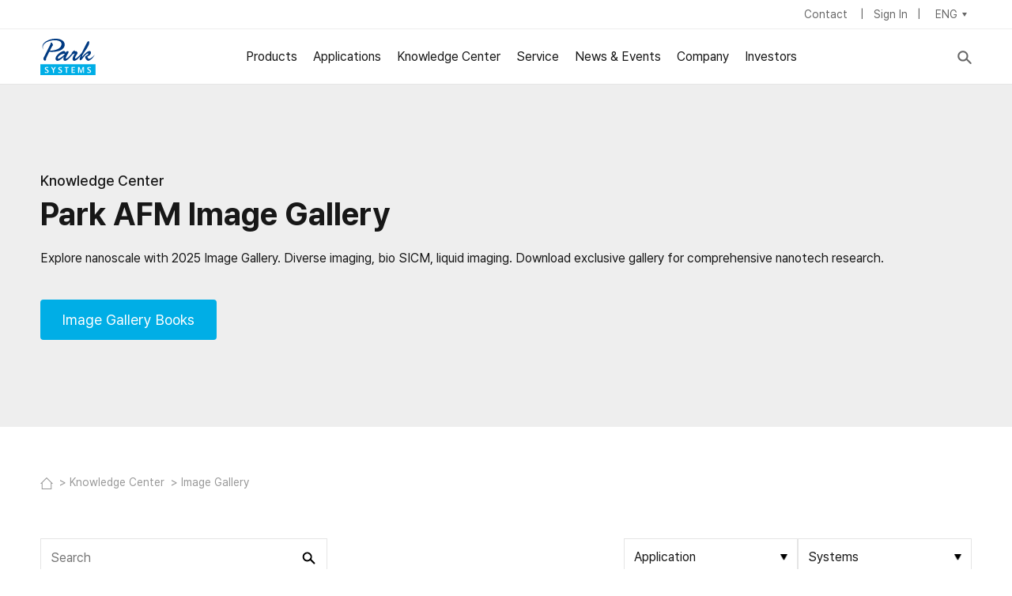

--- FILE ---
content_type: text/html;charset=utf-8
request_url: https://www.parksystems.com/learning-center/resources/afm-image-gallery/tags/OpticalWaveguides
body_size: 22080
content:

<!DOCTYPE HTML>
<html lang="en">
    <head>
    <meta charset="utf-8"/>
    <!-- 반응형코드 -->
    <meta name="viewport" content="width=device-width, initial-scale=1.0, maximum-scale=1.0, user-scalable=0"/>

    <!-- opengraph -->
    <meta property="og:type" content="landing"/>
    <meta property="og:title" content="Park Systems"/>
    <meta property="og:image" content="/content/dam/parksystems/logo.gif"/>
    <meta property="og:description" content="Park Systems Corporation"/>
    <meta property="og:url" content="html"/>

    <title>Image Gallery - Atomic Force Microscopy  | Park Systems</title>
    
      <meta name="description" content="Discover high-resolution AFM sample images showcasing nanoscale structures in biology, materials science, and nanotech for deeper research insights."/>
    
    
    <!-- Favicon -->
    <script defer="defer" type="text/javascript" src="/.rum/@adobe/helix-rum-js@%5E2/dist/rum-standalone.js"></script>
<link href="/content/dam/parksystems/favicon.ico" rel="shortcut icon" type="image/vnd.microsoft.icon"/>

    
<link rel="canonical" href="/en/learning-center/image-gallery"/>


    
    

    
    <link rel="stylesheet" href="/etc.clientlibs/parksystems/clientlibs/clientlib-base.lc-a91c4c83113f9d9942eef5876e7a8641-lc.min.css" type="text/css">




<script type="text/javascript" data-cmp-ab="1" src="https://cdn.consentmanager.net/delivery/autoblocking/e87ef0b5b28cc.js" data-cmp-host="d.delivery.consentmanager.net" data-cmp-cdn="cdn.consentmanager.net" data-cmp-codesrc="0">
</script>

<link rel="stylesheet" href="https://cdn.jsdelivr.net/npm/swiper@11/swiper-bundle.min.css"/>
<script src="https://cdn.jsdelivr.net/npm/swiper@11/swiper-bundle.min.js"></script>
<script type="text/javascript">
    (function () {
        var didInit = false;

        function initMunchkin() {
            if (didInit === false) {
                didInit = true;
                Munchkin.init('988-FTP-549');
            }
        }

        var s = document.createElement('script');
        s.type = 'text/javascript';
        s.async = true;
        s.src = '//munchkin.marketo.net/munchkin.js';
        s.onreadystatechange = function () {
            if (this.readyState == 'complete' || this.readyState == 'loaded') {
                initMunchkin();
            }
        };
        s.onload = initMunchkin;
        document.getElementsByTagName('head')[0].appendChild(s);
    })();

    function sha256(ascii) {
        function rightRotate(value, amount) {
            return (value >>> amount) | (value << (32 - amount));
        };

        var mathPow = Math.pow;
        var maxWord = mathPow(2, 32);
        var lengthProperty = 'length'
        var i, j; // Used as a counter across the whole file
        var result = ''

        var words = [];
        var asciiBitLength = ascii[lengthProperty] * 8;

        //* caching results is optional - remove/add slash from front of this line to toggle
        // Initial hash value: first 32 bits of the fractional parts of the square roots of the first 8 primes
        // (we actually calculate the first 64, but extra values are just ignored)
        var hash = sha256.h = sha256.h || [];
        // Round constants: first 32 bits of the fractional parts of the cube roots of the first 64 primes
        var k = sha256.k = sha256.k || [];
        var primeCounter = k[lengthProperty];
        /*/
        var hash = [], k = [];
        var primeCounter = 0;
        //*/

        var isComposite = {};
        for (var candidate = 2; primeCounter < 64; candidate++) {
            if (!isComposite[candidate]) {
                for (i = 0; i < 313; i += candidate) {
                    isComposite[i] = candidate;
                }
                hash[primeCounter] = (mathPow(candidate, .5) * maxWord) | 0;
                k[primeCounter++] = (mathPow(candidate, 1 / 3) * maxWord) | 0;
            }
        }

        ascii += '\x80' // Append Ƈ' bit (plus zero padding)
        while (ascii[lengthProperty] % 64 - 56) ascii += '\x00' // More zero padding
        for (i = 0; i < ascii[lengthProperty]; i++) {
            j = ascii.charCodeAt(i);
            if (j >> 8) return; // ASCII check: only accept characters in range 0-255
            words[i >> 2] |= j << ((3 - i) % 4) * 8;
        }
        words[words[lengthProperty]] = ((asciiBitLength / maxWord) | 0);
        words[words[lengthProperty]] = (asciiBitLength)

        // process each chunk
        for (j = 0; j < words[lengthProperty];) {
            var w = words.slice(j, j += 16); // The message is expanded into 64 words as part of the iteration
            var oldHash = hash;
            // This is now the undefinedworking hash", often labelled as variables a...g
            // (we have to truncate as well, otherwise extra entries at the end accumulate
            hash = hash.slice(0, 8);

            for (i = 0; i < 64; i++) {
                var i2 = i + j;
                // Expand the message into 64 words
                // Used below if
                var w15 = w[i - 15], w2 = w[i - 2];

                // Iterate
                var a = hash[0], e = hash[4];
                var temp1 = hash[7]
                    + (rightRotate(e, 6) ^ rightRotate(e, 11) ^ rightRotate(e, 25)) // S1
                    + ((e & hash[5]) ^ ((~e) & hash[6])) // ch
                    + k[i]
                    // Expand the message schedule if needed
                    + (w[i] = (i < 16) ? w[i] : (
                            w[i - 16]
                            + (rightRotate(w15, 7) ^ rightRotate(w15, 18) ^ (w15 >>> 3)) // s0
                            + w[i - 7]
                            + (rightRotate(w2, 17) ^ rightRotate(w2, 19) ^ (w2 >>> 10)) // s1
                        ) | 0
                    );
                // This is only used once, so *could* be moved below, but it only saves 4 bytes and makes things unreadble
                var temp2 = (rightRotate(a, 2) ^ rightRotate(a, 13) ^ rightRotate(a, 22)) // S0
                    + ((a & hash[1]) ^ (a & hash[2]) ^ (hash[1] & hash[2])); // maj

                hash = [(temp1 + temp2) | 0].concat(hash); // We don't bother trimming off the extra ones, they're harmless as long as we're truncating when we do the slice()
                hash[4] = (hash[4] + temp1) | 0;
            }

            for (i = 0; i < 8; i++) {
                hash[i] = (hash[i] + oldHash[i]) | 0;
            }
        }

        for (i = 0; i < 8; i++) {
            for (j = 3; j + 1; j--) {
                var b = (hash[i] >> (j * 8)) & 255;
                result += ((b < 16) ? 0 : '') + b.toString(16);
            }
        }
        return result;
    };
</script>

<script>
    (function (w, d, s, l, i) {
        w[l] = w[l] || [];
        w[l].push({
            'gtm.start':
                new Date().getTime(), event: 'gtm.js'
        });
        var f = d.getElementsByTagName(s)[0],
            j = d.createElement(s), dl = l != 'dataLayer' ? '&l=' + l : '';
        j.async = true;
        j.src =
            'https://www.googletagmanager.com/gtm.js?id=' + i + dl;
        f.parentNode.insertBefore(j, f);
    })(window, document, 'script', 'dataLayer', 'GTM-M9FKR4V');
</script>

<script>
    window.dataLayer = window.dataLayer || [];

    function gtag() {
        dataLayer.push(arguments);
    }

    gtag('consent', 'default', {
        'ad_storage': 'denied',
        'analytics_storage': 'denied',
        'ad_user_data': 'denied',
        'ad_personalization': 'denied'
    });
</script>

<script async src="https://www.googletagmanager.com/gtag/js?id=GTM-M9FKR4V">
</script>

<script>
    gtag('js', new Date());
    gtag('config', 'GTM-M9FKR4V');
</script>
<!-- End Google Tag Manager -->

<script>
    (function (h, o, t, j, a, r) {
        h.hj = h.hj || function () {
            (h.hj.q = h.hj.q || []).push(arguments)
        };
        h._hjSettings = {hjid: 5360789, hjsv: 6};
        a = o.getElementsByTagName('head')[0];
        r = o.createElement('script');
        r.async = 1;
        r.src = t + h._hjSettings.hjid + j + h._hjSettings.hjsv;
        a.appendChild(r);
    })(window, document, 'https://static.hotjar.com/c/hotjar-', '.js?sv=');
</script>

<script>
    (function(a, b, c, d, e, m) {
        a['OktopostTrackerObject'] = d;
        a[d] = a[d] || function() {
            (a[d].q = a[d].q || []).push(arguments);
        };
        e = b.createElement('script');
        m = b.getElementsByTagName('script')[0];
        e.async = 1;
        e.src = c;
        m.parentNode.insertBefore(e, m);
    })(window, document, 'https://static.oktopost.com/oktrk.js', '_oktrk');

    _oktrk('create', '001ygyzuty4p8m2', { domain: 'ok.parksystems.com'});
</script>

<script src="https://assets.adoberesources.net/loader.js?orgId=95E5260E6303A8080A495E2F%40AdobeOrg&instanceId=parksystems&env=prod&geo=aus5"></script>


    
    <script async src="/etc.clientlibs/parksystems/clientlibs/clientlib-dependencies.lc-2e5227eb7b9ac1c0f29196127b09ad33-lc.min.js"></script>





    
    
    

    

    
    <script src="/etc.clientlibs/clientlibs/granite/jquery.lc-7842899024219bcbdb5e72c946870b79-lc.min.js"></script>
<script src="/etc.clientlibs/clientlibs/granite/utils.lc-e7bf340a353e643d198b25d0c8ccce47-lc.min.js"></script>
<script src="/etc.clientlibs/clientlibs/granite/jquery/granite.lc-543d214c88dfa6f4a3233b630c82d875-lc.min.js"></script>
<script src="/etc.clientlibs/foundation/clientlibs/jquery.lc-dd9b395c741ce2784096e26619e14910-lc.min.js"></script>
<script src="/etc.clientlibs/foundation/clientlibs/jquery-tipsy.lc-80d5f7d1a2e2e723e8133c626b3bddc2-lc.min.js"></script>
<script src="/etc.clientlibs/clientlibs/granite/jquery/granite/csrf.lc-652a558c3774088b61b0530c184710d1-lc.min.js"></script>
<script src="/etc.clientlibs/parksystems/clientlibs/clientlib-site.lc-9b91bd47b5ca1c43cfbf8a91b6bfda49-lc.min.js"></script>


    
    <link rel="stylesheet" href="/etc.clientlibs/parksystems/clientlibs/clientlib-dependencies.lc-d41d8cd98f00b204e9800998ecf8427e-lc.min.css" type="text/css">
<link rel="stylesheet" href="/etc.clientlibs/parksystems/clientlibs/clientlib-site.lc-7cdcb5fdca889a1a8479cf6233e1cfe4-lc.min.css" type="text/css">


    
    
    
    
    
    
    


    
        
</head>
    <body class="page basicpage common.css" id="page-c12b50278d" data-cmp-link-accessibility-enabled data-cmp-link-accessibility-text="opens in a new tab" data-cmp-data-layer-enabled data-cmp-data-layer-name="adobeDataLayer">
        <script>
          var dataLayerName = 'adobeDataLayer' || 'adobeDataLayer';
          window[dataLayerName] = window[dataLayerName] || [];
          window[dataLayerName].push({
              page: JSON.parse("{\x22page\u002Dc12b50278d\x22:{\x22@type\x22:\x22parksystems\/components\/page\x22,\x22repo:modifyDate\x22:\x222025\u002D10\u002D30T13:12:32Z\x22,\x22dc:title\x22:\x22Image Gallery\x22,\x22xdm:template\x22:\x22\/conf\/parksystems\/settings\/wcm\/templates\/new\u002Dcontent\u002Dpage\x22,\x22xdm:language\x22:\x22en\x22,\x22xdm:tags\x22:[],\x22repo:path\x22:\x22\/content\/parksystems\/en\/learning\u002Dcenter\/image\u002Dgallery.html\x22}}"),
              event:'cmp:show',
              eventInfo: {
                  path: 'page.page\u002Dc12b50278d'
              }
          });
        </script>
        
        
            




            
  <noscript>
    <iframe src="https://www.googletagmanager.com/ns.html?id=GTM-M9FKR4V" height="0" width="0" style="display:none;visibility:hidden"></iframe>
  </noscript>
<div class="root container responsivegrid">
    
    <div id="container-9f53815d2b" class="cmp-container">
        <section id="section-container-9f53815d2b">
            


<div class="aem-Grid aem-Grid--12 aem-Grid--default--12 ">
    
    <div class="experiencefragment aem-GridColumn aem-GridColumn--default--12">
<div id="experiencefragment-cc4ddb3aeb" class="cmp-experiencefragment cmp-experiencefragment--header">

    
    <div id="container-916fbfe0de" class="cmp-container">
        <section id="section-container-916fbfe0de">
            


<div class="aem-Grid aem-Grid--12 aem-Grid--default--12 ">
    
    <div class="navigation aem-GridColumn aem-GridColumn--default--12">
















<header class="site-header">
    <div class="top-nav">
        <div class="container-wrapper">
            <div class="header-buttons">
                <a href="/en/contact" class="header-button">
                    Contact
                </a>
                <a href="/en/sign-in" class="header-button">Sign In</a>
                <div class="language-box">

    <button class="label" data-event="toggle-blur">ENG</button>
    <ul class="option-list">
        <li class="option-item active"><a class="option-item-link" href="/en" target="_blank">ENG</a></li>
        <li class="option-item"><a class="option-item-link" href="/kr" target="_blank">KOR</a></li>
        <li class="option-item"><a class="option-item-link" href="/jp" target="_blank">JPN</a></li>
        <li class="option-item"><a class="option-item-link" href="https://www.parksystems.cn" target="_blank">CHN</a></li>
    </ul>   

</div>
            </div>
        </div>
    </div>

    <div class="gnb-wrapper">
        <div class="container-wrapper">
            <a href="/en" class="logo-item">
                <img class="img-item" src="/etc.clientlibs/parksystems/clientlibs/clientlib-site/resources/images/logo.svg" alt="">
            </a>
            <div class="mobile-menu-wrapper">
                <div class="mobile-search-btn">
                    <span></span>
                </div>
                <button class="mobile-menu-button">
                    <span class="bars">
                        <span class="bar"></span>
                        <span class="bar"></span>
                        <span class="bar"></span>
                    </span>
                </button>
            </div>

            <nav class="menu-box desktop-menu">
                <ul class="menu-list">
                    
                    <li class="menu-item depth1">
                        <a class="menu-item-link depth1" href="/en/products">Products
                        </a>
                        <div class="submenu type2">
                            <div class="submenu-content-type2">
                                <div class="submenu-nav">
                                    <ul class="submenu-group type2">
                                        
                                        <li class="submenu-group-item  type2 ">
                                            <h3 class="submenu-title"><a href="/en/products/research-afm">Research AFM
                                            </a></h3>
                                                
                                            <ul class="submenu-list">
                                                

                                                <li class="submenu-item"><a href="/en/products/research-afm/small-sample-afm" class="submenu-item-link">Small Sample AFM
                                                </a></li>
                                                

                                                <li class="submenu-item"><a href="/en/products/research-afm/large-sample-afm" class="submenu-item-link">Large Sample AFM
                                                </a></li>
                                                

                                                <li class="submenu-item"><a href="/en/products/research-afm/specialized-afm" class="submenu-item-link">Specialized AFM
                                                </a></li>
                                                

                                                <li class="submenu-item"><a href="/en/products/research-afm/afm-ir" class="submenu-item-link">AFM-IR Spectrometers
                                                </a></li>
                                                

                                                <li class="submenu-item"><a href="/en/products/research-afm/AFM-modes" class="submenu-item-link">AFM Modes
                                                </a></li>
                                                

                                                <li class="submenu-item"><a href="/en/products/research-afm/Options" class="submenu-item-link">Options
                                                </a></li>
                                                

                                                <li class="submenu-item"><a href="/en/products/research-afm/software" class="submenu-item-link">Software
                                                </a></li>
                                                
                                            </ul>
                                                
                                                </li>
                                                
                                        <li class="submenu-group-item  type2 ">
                                            <h3 class="submenu-title"><a href="/en/products/in-line-metrology-afm">Industrial AFM 
                                            </a></h3>
                                                
                                            <ul class="submenu-list">
                                                

                                                <li class="submenu-item"><a href="/en/products/in-line-metrology-afm/wafer-fabrications" class="submenu-item-link">Wafer Processing
                                                </a></li>
                                                

                                                <li class="submenu-item"><a href="/en/products/in-line-metrology-afm/photomask-repair" class="submenu-item-link">Mask Repair
                                                </a></li>
                                                

                                                <li class="submenu-item"><a href="/en/products/in-line-metrology-afm/optical-profilometry" class="submenu-item-link">Advanced Packaging
                                                </a></li>
                                                

                                                <li class="submenu-item"><a href="/en/products/in-line-metrology-afm/flat-panel-display" class="submenu-item-link">Flat Panel Display 
                                                </a></li>
                                                
                                            </ul>
                                                
                                                </li>
                                                
                                        <li class="submenu-group-item  type2 ">
                                            <h3 class="submenu-title"><a href="/en/products/ellipsometers">Ellipsometer
                                            </a></h3>
                                                
                                            <ul class="submenu-list">
                                                

                                                <li class="submenu-item"><a href="/en/products/ellipsometers/imaging-spectroscopic-ellipsometry-" class="submenu-item-link">Imaging Spectroscopic Ellipsometry 
                                                </a></li>
                                                

                                                <li class="submenu-item"><a href="/en/products/ellipsometers/referenced-spectroscopic-ellipsometry-" class="submenu-item-link">Referenced Spectroscopic Ellipsometry 
                                                </a></li>
                                                

                                                <li class="submenu-item"><a href="/en/products/ellipsometers/Ellipsometry-Accessories" class="submenu-item-link">Ellipsometry Accessories
                                                </a></li>
                                                
                                            </ul>
                                                
                                                </li>
                                                
                                        <li class="submenu-group-item  type2 gnb-link-type2">
                                            <h3 class="submenu-title"><a href="/en/avi" target='_blank'>Active Vibration Isolation
                                            </a></h3>
                                                
                                            <ul class="submenu-list">
                                                

                                                <li class="submenu-item"><a href="/en/avi/products/active-vibration-isolation/product_bit" class="submenu-item-link" target='_blank'>Desktop Isolation Tables
                                                </a></li>
                                                

                                                <li class="submenu-item"><a href="/en/avi/products/active-vibration-isolation/product_mieavs" class="submenu-item-link" target='_blank'>Modular Isolation Elements
                                                </a></li>
                                                

                                                <li class="submenu-item"><a href="/en/avi/products/active-vibration-isolation/product_lt" class="submenu-item-link" target='_blank'>Laboratory Tables
                                                </a></li>
                                                

                                                <li class="submenu-item"><a href="/en/avi/products/active-vibration-isolation/product_ae" class="submenu-item-link" target='_blank'>Acoustic Enclosures
                                                </a></li>
                                                

                                                <li class="submenu-item"><a href="/en/avi/products/active-vibration-isolation/product_hlpie" class="submenu-item-link" target='_blank'>Heavy Load AVI
                                                </a></li>
                                                
                                            </ul>
                                                
                                                </li>
                                                
                                    </ul>
                                </div>

                                
                                
                                
                                
                                
                                
                                
                                
                                
                                
                                
                                
                                
                                
                                
                                
                                
                                
                                
                                
                            </div>
                        </div>
                    </li>
                    
                    <li class="menu-item depth1">
                        <a class="menu-item-link depth1" href="/en/applications">Applications
                        </a>
                        <div class="submenu type2">
                            <div class="submenu-content-type2">
                                <div class="submenu-nav">
                                    <ul class="submenu-group type2">
                                        
                                                <li class='submenu-group-item 1'>
                                            <div class="submenu-row-group">
                                                <a href="/en/applications/semiconductor" class="submenu-item-link depth2">Semiconductor
                                                </a>
                                            </div>
                                                
                                                
                                                
                                                
                                                
                                            <div class="submenu-row-group">
                                                <a href="/en/applications/polymer" class="submenu-item-link depth2">Polymer
                                                </a>
                                            </div>
                                                
                                                
                                                
                                                
                                                
                                            <div class="submenu-row-group">
                                                <a href="/en/applications/metal-and-ceramic" class="submenu-item-link depth2">Metal and Ceramic
                                                </a>
                                            </div>
                                                
                                                
                                                
                                                
                                                
                                            <div class="submenu-row-group">
                                                <a href="/en/applications/thin-film" class="submenu-item-link depth2">Thin Film
                                                </a>
                                            </div>
                                                </li>
                                                
                                                
                                                
                                                <li class='submenu-group-item 1'>
                                            <div class="submenu-row-group">
                                                <a href="/en/applications/life-science" class="submenu-item-link depth2">Life Science
                                                </a>
                                            </div>
                                                
                                                
                                                
                                                
                                                
                                            <div class="submenu-row-group">
                                                <a href="/en/applications/afm-exclusive" class="submenu-item-link depth2">AFM Exclusive
                                                </a>
                                            </div>
                                                
                                                
                                                
                                                
                                                
                                            <div class="submenu-row-group">
                                                <a href="/en/applications/2d-materials" class="submenu-item-link depth2">2D-Materials
                                                </a>
                                            </div>
                                                
                                                
                                                
                                                
                                                
                                            <div class="submenu-row-group">
                                                <a href="/en/applications/surface-engineering" class="submenu-item-link depth2">Surface Engineering
                                                </a>
                                            </div>
                                                </li>
                                                
                                                
                                                
                                                <li class='submenu-group-item 1'>
                                            <div class="submenu-row-group">
                                                <a href="/en/applications/anisotropic-films" class="submenu-item-link depth2">Anisotropic Films
                                                </a>
                                            </div>
                                                
                                                
                                                
                                                
                                                
                                            <div class="submenu-row-group">
                                                <a href="/en/applications/photonics" class="submenu-item-link depth2">Photonics
                                                </a>
                                            </div>
                                                
                                                
                                                
                                                
                                                
                                            <div class="submenu-row-group">
                                                <a href="/en/applications/display" class="submenu-item-link depth2">Display
                                                </a>
                                            </div>
                                                
                                                
                                                
                                                
                                    </ul>
                                </div>

                                
                                
                                
                                
                                
                                
                                
                                
                                
                                
                                
                                
                                
                                
                                
                                
                                
                                
                                
                                
                            </div>
                        </div>
                    </li>
                    
                    <li class="menu-item depth1">
                        <a class="menu-item-link depth1" href="/en/learning-center">Knowledge Center
                        </a>
                        <div class="submenu ">
                            <div class="submenu-content-type2">
                                <div class="submenu-nav">
                                    <ul class="submenu-group ">
                                        <li class='submenu-group-item'>

                                            <div class="submenu-row-group ">
                                                <a href="/en/learning-center/how-afm-works" class="submenu-item-link depth2">How AFM Works 
                                                </a>
                                            </div>
                                                
                                                
                                                

                                            <div class="submenu-row-group ">
                                                <a href="/en/learning-center/webinar" class="submenu-item-link depth2">Webinars
                                                </a>
                                            </div>
                                                
                                                
                                                

                                            <div class="submenu-row-group ">
                                                <a href="/en/learning-center/image-gallery" class="submenu-item-link depth2">Image Gallery
                                                </a>
                                            </div>
                                                
                                                
                                                

                                            <div class="submenu-row-group ">
                                                <a href="/en/learning-center/scholarship" class="submenu-item-link depth2">Park AFM Scholarship
                                                </a>
                                            </div>
                                                
                                                
                                                
                                    </ul>
                                </div>

                                
                                
                                
                                
                                
                                
                                
                                
                                
                                
                                
                                
                                
                                
                                
                                
                                
                                
                                
                                
                            </div>
                        </div>
                    </li>
                    
                    <li class="menu-item depth1">
                        <a class="menu-item-link depth1" href="/en/service">Service
                        </a>
                        <div class="submenu ">
                            <div class="submenu-content-type2">
                                <div class="submenu-nav">
                                    <ul class="submenu-group ">
                                        <li class='submenu-group-item'>

                                            <div class="submenu-row-group ">
                                                <a href="/en/service/technicalforum" class="submenu-item-link depth2">Technical Forum
                                                </a>
                                            </div>
                                                
                                                
                                                

                                            <div class="submenu-row-group ">
                                                <a href="/en/service/park-probe-store" class="submenu-item-link depth2">Park Probe Store
                                                </a>
                                            </div>
                                                
                                                
                                                

                                            <div class="submenu-row-group ">
                                                <a href="/en/service/trainingeducation" class="submenu-item-link depth2">Training & Education
                                                </a>
                                            </div>
                                                
                                                
                                                

                                            <div class="submenu-row-group ">
                                                <a href="/en/contact/customer-service" class="submenu-item-link depth2">Technical Support & Repair
                                                </a>
                                            </div>
                                                
                                                
                                                

                                            <div class="submenu-row-group ">
                                                <a href="/en/sign-in/my-products" class="submenu-item-link depth2">Manuals & Software
                                                </a>
                                            </div>
                                                
                                                
                                                
                                    </ul>
                                </div>

                                
                                
                                
                                
                                
                                
                                
                                
                                
                                
                                
                                
                                
                                
                                
                                
                                
                                
                                
                                
                            </div>
                        </div>
                    </li>
                    
                    <li class="menu-item depth1">
                        <a class="menu-item-link depth1" href="/en/news-events">News & Events
                        </a>
                        <div class="submenu ">
                            <div class="submenu-content-type2">
                                <div class="submenu-nav">
                                    <ul class="submenu-group ">
                                        <li class='submenu-group-item'>

                                            <div class="submenu-row-group ">
                                                <a href="/en/news-events/news" class="submenu-item-link depth2">News
                                                </a>
                                            </div>
                                                
                                                
                                                

                                            <div class="submenu-row-group ">
                                                <a href="/en/news-events/events" class="submenu-item-link depth2">Events
                                                </a>
                                            </div>
                                                
                                                
                                                

                                            <div class="submenu-row-group arrow">
                                                <a target='_blank' href="https://nanoscientific.org/symposium/main.html" class="submenu-item-link depth2">NANOscientific Symposium
                                                </a>
                                            </div>
                                                
                                                
                                                
                                    </ul>
                                </div>

                                
                                
                                
                                
                                
                                
                                
                                
                                
                                
                                
                                
                                
                                
                                
                                
                                
                                
                                
                                
                            </div>
                        </div>
                    </li>
                    
                    <li class="menu-item depth1">
                        <a class="menu-item-link depth1" href="/en/company">Company
                        </a>
                        <div class="submenu ">
                            <div class="submenu-content-type2">
                                <div class="submenu-nav">
                                    <ul class="submenu-group ">
                                        <li class='submenu-group-item'>

                                            <div class="submenu-row-group ">
                                                <a href="/en/company/about-us" class="submenu-item-link depth2">About Us
                                                </a>
                                            </div>
                                                
                                                
                                                

                                            <div class="submenu-row-group ">
                                                <a href="/en/company/board-of-directors" class="submenu-item-link depth2">Board of Directors
                                                </a>
                                            </div>
                                                
                                                
                                                

                                            <div class="submenu-row-group ">
                                                <a href="/en/company/corporate-management" class="submenu-item-link depth2">Corporate Management
                                                </a>
                                            </div>
                                                
                                                
                                                

                                            <div class="submenu-row-group ">
                                                <a href="/en/company/career" class="submenu-item-link depth2">Career
                                                </a>
                                            </div>
                                                
                                                
                                                

                                            <div class="submenu-row-group ">
                                                <a href="/en/company/locations" class="submenu-item-link depth2">Locations
                                                </a>
                                            </div>
                                                
                                                
                                                
                                    </ul>
                                </div>

                                
                                
                                
                                
                                
                                
                                
                                
                                
                                
                                
                                
                                
                                
                                
                                
                                
                                
                                
                                
                            </div>
                        </div>
                    </li>
                    
                    <li class="menu-item depth1">
                        <a class="menu-item-link depth1" href="/en/investors">Investors
                        </a>
                        <div class="submenu ">
                            <div class="submenu-content-type2">
                                <div class="submenu-nav">
                                    <ul class="submenu-group ">
                                        <li class='submenu-group-item'>

                                            <div class="submenu-row-group ">
                                                <a href="/en/investors/stock-information" class="submenu-item-link depth2">Stock Information
                                                </a>
                                            </div>
                                                
                                                
                                                

                                            <div class="submenu-row-group ">
                                                <a href="/en/investors/ir-news" class="submenu-item-link depth2">IR News
                                                </a>
                                            </div>
                                                
                                                
                                                

                                            <div class="submenu-row-group ">
                                                <a href="/en/investors/fiancial-statements" class="submenu-item-link depth2">Financial Statements
                                                </a>
                                            </div>
                                                
                                                
                                                

                                            <div class="submenu-row-group ">
                                                <a href="/en/investors/dividend-policy" class="submenu-item-link depth2">Dividend Policy
                                                </a>
                                            </div>
                                                
                                                
                                                

                                            <div class="submenu-row-group ">
                                                <a href="/en/investors/esg" class="submenu-item-link depth2">ESG
                                                </a>
                                            </div>
                                                
                                                
                                                
                                    </ul>
                                </div>

                                
                                
                                
                                
                                
                                
                                
                                
                                
                                
                                
                                
                                
                                
                                
                                
                                
                                
                                
                                
                            </div>
                        </div>
                    </li>
                    
                </ul>
            </nav>
            <div class="header-buttons">
                <div class="haeder-search"><span></span></div>
            </div>

            <!--모바일 메뉴-->
            <div class="mobile-menu">
                <nav class="mobile-nav">
                    <!-- 로그인후 개인 정보 표시 영역-->

                    <div class="user-box">
                        <div class="user-image">
                            <img class="img-item" src="/etc.clientlibs/parksystems/clientlibs/clientlib-site/resources/images/user-bg.svg" alt="프로필 이미지" id="profileImg2">
                        </div>
                        <div class="user-info">
                            <span class="greeting-text">Hello!</span>
                            <span class="user-name" id="modile_user"></span>
                            <a href="#" class="logout-button" id="mobileLog">Logout</a>
                        </div>
                        <div class="user-menu" id="guestMenu1">
                            <a href="/en/sign-in/my-products" class="user-menu-item product"><span class="user-menu-item-text">My Supports</span></a>
                            <a href="/en/sign-in/my-posts" class="user-menu-item post"><span
                                    class="user-menu-item-text">My Post</span></a>
                            <a href="/en/sign-in/mypage-profile" class="user-menu-item profile"><span class="user-menu-item-text">My Profile</span></a>
                        </div>
                        <div class="user-menu" style="display:none;" id="employeeMenu1">
                            <a href="https://parksystems.brand-portal.adobe.com/mediaportal.html/content/dam/mac/parksystems" class="user-menu-item product" target="_blank">
                                <span class="user-menu-item-text">Intra Portal</span>
                            </a>
                            <a href="/en/sign-in/intrawiki" target="_blank" class="user-menu-item post"><span class="user-menu-item-text">Intra Wiki</span></a>
                            <a href="/en/sign-in/mypage-profile" class="user-menu-item profile"><span class="user-menu-item-text">My Profile</span></a>
                        </div>
                    </div>
                    <ul class="menu-list">
                        
                        <li class="menu-item">
                            <a href="/en/products" class="menu-item-link" data-event="add_class" data-target=".menu-item" data-class="open">Products
                            </a>
                            
                            <ul class="submenu-list">
                                
                                <li class="submenu-item back-button"><a href="/en/learning-center/" class="menu-item-link" data-event="remove_class" data-target=".menu-item" data-class="open">Back</a></li>
                                <li class="submenu-item all-button"><a href="/en/products" class="menu-item-link">View All Products
                                </a></li>
                                
                                <li class="submenu-item ">
                                    <a href="/en/products/research-afm" class="menu-item-link">Research AFM
                                    </a></li>
                                
                                <li class="submenu-item ">
                                    <a href="/en/products/in-line-metrology-afm" class="menu-item-link">Industrial AFM 
                                    </a></li>
                                
                                <li class="submenu-item ">
                                    <a href="/en/products/ellipsometers" class="menu-item-link">Ellipsometer
                                    </a></li>
                                
                                <li class="submenu-item blank-button">
                                    <a href="/en/products/active-vibration-isolation" class="menu-item-link" target='_blank'>Active Vibration Isolation
                                    </a></li>
                                
                            </ul>
                            
                        </li>
                        
                        <li class="menu-item">
                            <a href="/en/applications" class="menu-item-link" data-event="add_class" data-target=".menu-item" data-class="open">Applications
                            </a>
                            
                            <ul class="submenu-list">
                                
                                <li class="submenu-item back-button"><a href="/en/learning-center/" class="menu-item-link" data-event="remove_class" data-target=".menu-item" data-class="open">Back</a></li>
                                <li class="submenu-item all-button"><a href="/en/applications" class="menu-item-link">View All Applications
                                </a></li>
                                
                                <li class="submenu-item ">
                                    <a href="/en/applications/semiconductor" class="menu-item-link">Semiconductor
                                    </a></li>
                                
                                <li class="submenu-item ">
                                    <a href="/en/applications/polymer" class="menu-item-link">Polymer
                                    </a></li>
                                
                                <li class="submenu-item ">
                                    <a href="/en/applications/metal-and-ceramic" class="menu-item-link">Metal and Ceramic
                                    </a></li>
                                
                                <li class="submenu-item ">
                                    <a href="/en/applications/thin-film" class="menu-item-link">Thin Film
                                    </a></li>
                                
                                <li class="submenu-item ">
                                    <a href="/en/applications/life-science" class="menu-item-link">Life Science
                                    </a></li>
                                
                                <li class="submenu-item ">
                                    <a href="/en/applications/afm-exclusive" class="menu-item-link">AFM Exclusive
                                    </a></li>
                                
                                <li class="submenu-item ">
                                    <a href="/en/applications/2d-materials" class="menu-item-link">2D-Materials
                                    </a></li>
                                
                                <li class="submenu-item ">
                                    <a href="/en/applications/surface-engineering" class="menu-item-link">Surface Engineering
                                    </a></li>
                                
                                <li class="submenu-item ">
                                    <a href="/en/applications/anisotropic-films" class="menu-item-link">Anisotropic Films
                                    </a></li>
                                
                                <li class="submenu-item ">
                                    <a href="/en/applications/photonics" class="menu-item-link">Photonics
                                    </a></li>
                                
                                <li class="submenu-item ">
                                    <a href="/en/applications/display" class="menu-item-link">Display
                                    </a></li>
                                
                            </ul>
                            
                        </li>
                        
                        <li class="menu-item">
                            <a href="/en/learning-center" class="menu-item-link" data-event="add_class" data-target=".menu-item" data-class="open">Knowledge Center
                            </a>
                            
                            <ul class="submenu-list">
                                
                                <li class="submenu-item back-button"><a href="/en/learning-center/" class="menu-item-link" data-event="remove_class" data-target=".menu-item" data-class="open">Back</a></li>
                                <li class="submenu-item all-button"><a href="/en/learning-center" class="menu-item-link">View All Knowledge Center
                                </a></li>
                                
                                <li class="submenu-item ">
                                    <a href="/en/learning-center/how-afm-works" class="menu-item-link">How AFM Works 
                                    </a></li>
                                
                                <li class="submenu-item ">
                                    <a href="/en/learning-center/webinar" class="menu-item-link">Webinars
                                    </a></li>
                                
                                <li class="submenu-item ">
                                    <a href="/en/learning-center/image-gallery" class="menu-item-link">Image Gallery
                                    </a></li>
                                
                                <li class="submenu-item ">
                                    <a href="/en/learning-center/scholarship" class="menu-item-link">Park AFM Scholarship
                                    </a></li>
                                
                            </ul>
                            
                        </li>
                        
                        <li class="menu-item">
                            <a href="/en/service" class="menu-item-link" data-event="add_class" data-target=".menu-item" data-class="open">Service
                            </a>
                            
                            <ul class="submenu-list">
                                
                                <li class="submenu-item back-button"><a href="/en/learning-center/" class="menu-item-link" data-event="remove_class" data-target=".menu-item" data-class="open">Back</a></li>
                                <li class="submenu-item all-button"><a href="/en/service" class="menu-item-link">View All Service
                                </a></li>
                                
                                <li class="submenu-item ">
                                    <a href="/en/service/technicalforum" class="menu-item-link">Technical Forum
                                    </a></li>
                                
                                <li class="submenu-item ">
                                    <a href="/en/service/park-probe-store" class="menu-item-link">Park Probe Store
                                    </a></li>
                                
                                <li class="submenu-item ">
                                    <a href="/en/service/trainingeducation" class="menu-item-link">Training & Education
                                    </a></li>
                                
                                <li class="submenu-item ">
                                    <a href="/en/service/technicalsupport-repair" class="menu-item-link">Technical Support & Repair
                                    </a></li>
                                
                                <li class="submenu-item ">
                                    <a href="/en/service/manualssoftware" class="menu-item-link">Manuals & Software
                                    </a></li>
                                
                            </ul>
                            
                        </li>
                        
                        <li class="menu-item">
                            <a href="/en/news-events" class="menu-item-link" data-event="add_class" data-target=".menu-item" data-class="open">News & Events
                            </a>
                            
                            <ul class="submenu-list">
                                
                                <li class="submenu-item back-button"><a href="/en/learning-center/" class="menu-item-link" data-event="remove_class" data-target=".menu-item" data-class="open">Back</a></li>
                                <li class="submenu-item all-button"><a href="/en/news-events" class="menu-item-link">View All News & Events
                                </a></li>
                                
                                <li class="submenu-item ">
                                    <a href="/en/news-events/news" class="menu-item-link">News
                                    </a></li>
                                
                                <li class="submenu-item ">
                                    <a href="/en/news-events/events" class="menu-item-link">Events
                                    </a></li>
                                
                                <li class="submenu-item blank-button">
                                    <a target='_blank' href="/en/news-events/nss" class="menu-item-link">NANOscientific Symposium
                                    </a></li>
                                
                            </ul>
                            
                        </li>
                        
                        <li class="menu-item">
                            <a href="/en/company" class="menu-item-link" data-event="add_class" data-target=".menu-item" data-class="open">Company
                            </a>
                            
                            <ul class="submenu-list">
                                
                                <li class="submenu-item back-button"><a href="/en/learning-center/" class="menu-item-link" data-event="remove_class" data-target=".menu-item" data-class="open">Back</a></li>
                                <li class="submenu-item all-button"><a href="/en/company" class="menu-item-link">View All Company
                                </a></li>
                                
                                <li class="submenu-item ">
                                    <a href="/en/company/about-us" class="menu-item-link">About Us
                                    </a></li>
                                
                                <li class="submenu-item ">
                                    <a href="/en/company/board-of-directors" class="menu-item-link">Board of Directors
                                    </a></li>
                                
                                <li class="submenu-item ">
                                    <a href="/en/company/corporate-management" class="menu-item-link">Corporate Management
                                    </a></li>
                                
                                <li class="submenu-item ">
                                    <a href="/en/company/career" class="menu-item-link">Career
                                    </a></li>
                                
                                <li class="submenu-item ">
                                    <a href="/en/company/locations" class="menu-item-link">Locations
                                    </a></li>
                                
                                <li class="submenu-item ">
                                    <a href="/en/company/cookie-notice" class="menu-item-link">Cookie Policy 
                                    </a></li>
                                
                                <li class="submenu-item ">
                                    <a href="/en/company/imprint" class="menu-item-link">Imprint
                                    </a></li>
                                
                            </ul>
                            
                        </li>
                        
                        <li class="menu-item">
                            <a href="/en/investors" class="menu-item-link" data-event="add_class" data-target=".menu-item" data-class="open">Investors
                            </a>
                            
                            <ul class="submenu-list">
                                
                                <li class="submenu-item back-button"><a href="/en/learning-center/" class="menu-item-link" data-event="remove_class" data-target=".menu-item" data-class="open">Back</a></li>
                                <li class="submenu-item all-button"><a href="/en/investors" class="menu-item-link">View All Investors
                                </a></li>
                                
                                <li class="submenu-item ">
                                    <a href="/en/investors/stock-information" class="menu-item-link">Stock Information
                                    </a></li>
                                
                                <li class="submenu-item ">
                                    <a href="/en/investors/ir-news" class="menu-item-link">IR News
                                    </a></li>
                                
                                <li class="submenu-item ">
                                    <a href="/en/investors/fiancial-statements" class="menu-item-link">Financial Statements
                                    </a></li>
                                
                                <li class="submenu-item ">
                                    <a href="/en/investors/dividend-policy" class="menu-item-link">Dividend Policy
                                    </a></li>
                                
                                <li class="submenu-item ">
                                    <a href="/en/investors/esg" class="menu-item-link">ESG
                                    </a></li>
                                
                            </ul>
                            
                        </li>
                        
                    </ul>
                    <div class="bottom-box">
                        <!-- 메뉴 하단 버튼-->
                        <div class="button-box">
                            <a href="/en/sign-in" class="sign-button signinText">Sign In</a>
                        </div>
                        <div class="language-box">

    <button class="label" data-event="toggle-blur">ENG</button>
    <ul class="option-list">
        <li class="option-item active"><a class="option-item-link" href="/en" target="_blank">ENG</a></li>
        <li class="option-item"><a class="option-item-link" href="/kr" target="_blank">KOR</a></li>
        <li class="option-item"><a class="option-item-link" href="/jp" target="_blank">JPN</a></li>
        <li class="option-item"><a class="option-item-link" href="https://www.parksystems.cn" target="_blank">CHN</a></li>
    </ul>   

</div>
                    </div>
                </nav>
                <div class="mobile-menu-footer">
                    <footer class="footer-navBar-wrapper">
                        <nav class="footer-navBar">
                            <div class="container-wrapper">
                                <div class="footer-navList-wrapper">
                                    <div class="mobile-footer">
                                        <ul class="footer-sns">
                                            <li class="footer-sns-facebook"><a href="https://www.facebook.com/ParkSystemsAFM" target="_blank"></a>
                                            </li>
                                            <li class="footer-sns-instagram"><a href="https://www.linkedin.com/company/park-systems-afm" target="_blank"></a></li>
                                            <li class="footer-sns-youtube"><a href="http://www.youtube.com/channel/UCxZUerRhOzeyI5ACcuXIjGA" target="_blank"></a></li>
                                        </ul>

                                        <ul class="footer-privacy-mobile">
                                            <li class="footer-privacy-mobile-items"><a href="/en/contact">Contact Us</a></li>
                                            <!--<li class="footer-privacy-mobile-items"><a href="javascript:void(0);" id="index-three-banner-newsletter">Newsletter</a></li>-->
                                            <li class="footer-privacy-mobile-items"><a href="/en/company/privacynotice">Privacy
                                                Policy</a></li>
                                            <!--<li class="footer-privacy-mobile-items"><a href="">Sitemap</a></li> -->
                                            <li class="footer-privacy-link"><a href="/en/company/imprint">Imprint</a></li>
                                        </ul>
                                    </div>
                                    <div class="footer-navList footer-legalWrapper">
                                        <ul class="footer-legalWrapper-items">
                                            <li class="footer-copyright">
                                                Copyright &#169; 2024 Park Systems. All Rights Reserved.
                                            </li>
                                            <li class="footer-privacy desktop-footer">
                                                <ul class="footer-privacy-items">
                                                    <li class="footer-privacy-link"><a href="/en/contact">Contact Us</a>
                                                    </li>
                                                    <!--<li class="footer-privacy-link"><a href="javascript:void(0);" id="index-three-banner-newsletter">Newsletter</a></li>-->
                                                    <li class="footer-privacy-link"><a href="/en/company/privacynotice">Privacy
                                                        Policy</a></li>
                                                    <!--<li class="footer-privacy-link"><a href="">Sitemap</a></li> -->
                                                    <li class="footer-privacy-link"><a href="/en/company/imprint">Imprint</a>
                                                    </li>
                                                </ul>
                                            </li>
                                        </ul>
                                    </div>
                                </div>
                            </div>
                        </nav>
                    </footer>
                </div>


            </div>


</header>


<div class="global-search-wrapper">
    <div class="global-search-container">
        <div class="container-wrapper">
            <div class="global-search-close"></div>
            <div class="global-search-contents">
                <div class="global-search-bar">
                    <input type="search" class="probestore-Search-input" placeholder="Search" maxlength="100"
                           role="search" tabindex="0" autocomplete="off" rows="1" id="inputsearch">
                    <button id="btnsearch"><img src="/etc.clientlibs/parksystems/clientlibs/clientlib-site/resources/images/icon-search.png" alt=""></button>
                    <div class="search-autocomplete-wrapper" style="display: none">
                        <div id="auto-complete"></div>
                        <div class="autocomplete-footer">
                            <button type="button" class="autocomplete-close">Close</button>
                        </div>
                    </div>
                </div>
                <!--
                                <div class="global-search-text">
                                    <h6>Top searched</h6>
                                    <div class="global-search-keyword">
                                        <button>#Semicon</button>
                                        <button>#Workshop</button>
                                        <button>#FX40</button>
                                        <button>#NX20</button>
                                    </div>
                                </div>
                -->
            </div>
        </div>
    </div>
</div>

<script type="text/javascript" src="https://alcdn.msauth.net/lib/1.4.17/js/msal.min.js"></script>
<script src="https://alcdn.msauth.net/browser/2.30.0/js/msal-browser.js" integrity="sha384-o4ufwq3oKqc7IoCcR08YtZXmgOljhTggRwxP2CLbSqeXGtitAxwYaUln/05nJjit" crossorigin="anonymous"></script>
<script>
    $(document).ready(function () {
        //스니펫 준비..
        var pcormo = "";
        var lang = "";
        var mobile = false;
        if (/(android|bb\d+|meego).+mobile|avantgo|bada\/|blackberry|blazer|compal|elaine|fennec|hiptop|iemobile|ip(hone|od)|iris|kindle|lge |maemo|midp|mmp|mobile.+firefox|netfront|opera m(ob|in)i|palm( os)?|phone|p(ixi|re)\/|plucker|pocket|psp|series(4|6)0|symbian|treo|up\.(browser|link)|vodafone|wap|windows ce|xda|xiino/i.test(navigator.userAgent) || /1207|6310|6590|3gso|4thp|50[1-6]i|770s|802s|a wa|abac|ac(er|oo|s\-)|ai(ko|rn)|al(av|ca|co)|amoi|an(ex|ny|yw)|aptu|ar(ch|go)|as(te|us)|attw|au(di|\-m|r |s )|avan|be(ck|ll|nq)|bi(lb|rd)|bl(ac|az)|br(e|v)w|bumb|bw\-(n|u)|c55\/|capi|ccwa|cdm\-|cell|chtm|cldc|cmd\-|co(mp|nd)|craw|da(it|ll|ng)|dbte|dc\-s|devi|dica|dmob|do(c|p)o|ds(12|\-d)|el(49|ai)|em(l2|ul)|er(ic|k0)|esl8|ez([4-7]0|os|wa|ze)|fetc|fly(\-|_)|g1 u|g560|gene|gf\-5|g\-mo|go(\.w|od)|gr(ad|un)|haie|hcit|hd\-(m|p|t)|hei\-|hi(pt|ta)|hp( i|ip)|hs\-c|ht(c(\-| |_|a|g|p|s|t)|tp)|hu(aw|tc)|i\-(20|go|ma)|i230|iac( |\-|\/)|ibro|idea|ig01|ikom|im1k|inno|ipaq|iris|ja(t|v)a|jbro|jemu|jigs|kddi|keji|kgt( |\/)|klon|kpt |kwc\-|kyo(c|k)|le(no|xi)|lg( g|\/(k|l|u)|50|54|\-[a-w])|libw|lynx|m1\-w|m3ga|m50\/|ma(te|ui|xo)|mc(01|21|ca)|m\-cr|me(rc|ri)|mi(o8|oa|ts)|mmef|mo(01|02|bi|de|do|t(\-| |o|v)|zz)|mt(50|p1|v )|mwbp|mywa|n10[0-2]|n20[2-3]|n30(0|2)|n50(0|2|5)|n7(0(0|1)|10)|ne((c|m)\-|on|tf|wf|wg|wt)|nok(6|i)|nzph|o2im|op(ti|wv)|oran|owg1|p800|pan(a|d|t)|pdxg|pg(13|\-([1-8]|c))|phil|pire|pl(ay|uc)|pn\-2|po(ck|rt|se)|prox|psio|pt\-g|qa\-a|qc(07|12|21|32|60|\-[2-7]|i\-)|qtek|r380|r600|raks|rim9|ro(ve|zo)|s55\/|sa(ge|ma|mm|ms|ny|va)|sc(01|h\-|oo|p\-)|sdk\/|se(c(\-|0|1)|47|mc|nd|ri)|sgh\-|shar|sie(\-|m)|sk\-0|sl(45|id)|sm(al|ar|b3|it|t5)|so(ft|ny)|sp(01|h\-|v\-|v )|sy(01|mb)|t2(18|50)|t6(00|10|18)|ta(gt|lk)|tcl\-|tdg\-|tel(i|m)|tim\-|t\-mo|to(pl|sh)|ts(70|m\-|m3|m5)|tx\-9|up(\.b|g1|si)|utst|v400|v750|veri|vi(rg|te)|vk(40|5[0-3]|\-v)|vm40|voda|vulc|vx(52|53|60|61|70|80|81|83|85|98)|w3c(\-| )|webc|whit|wi(g |nc|nw)|wmlb|wonu|x700|yas\-|your|zeto|zte\-/i.test(navigator.userAgent.substr(0, 4))) {
            mobile = true;
        }
        if (mobile == true) {
            pcormo = "MO";
        } else {
            pcormo = "PC";
        }

        // 모바일 메뉴 토글 기능 추가
        $(document).on('click', '.mobile-menu-button', function (e) {
            e.preventDefault();
            e.stopPropagation();
            $("body").toggleClass("menuOpen");
            return false;
        });
        /////////////////////////////////////

        var loginUser = null;
        $.ajax({
            type: 'POST',
            url: '/bin/parksystems/Login',
            data: {
                getInfo: "GetUser"
            },
            success: function (result) {
                if (result.data != undefined && result.data != "null") {
                    $('.user-box').show();
                    loginUser = JSON.parse(result.data);
                    //일단 세션에 저장하자... 헤드에서 사용자 정보를 불러올 방법이 없음.jquery가 안됨..
                    sessionStorage.setItem("loginUserInfo", JSON.stringify(loginUser));
                    //스니펫...
                    window.dataLayer = window.dataLayer || [];
                    if ($("html").attr("lang") != "zh-CN") {
                        dataLayer.push({
                            'is_member': 'Y',
                            'index_hostname': pcormo,
                            'index_language': lang,
                            'user_id': sha256(loginUser.email)
                        });
                    }
                    //console.log(dataLayer);
                    /////////////////////////////////////////
                    if (loginUser != null && loginUser.id == undefined) {
                        // M365 토큰 가져온 후 프로필사진 가져오기
                        getTokenRedirect(loginRequest2)
                            .then(response => {
                                callMSGraph2(graphConfig.graphMeEndpoint, response.accessToken, updateUI2);
                            }).catch(error => {
                            console.log(error);
                        });
                        $(".signinText").each(function () {
                            //$(this).text("Sign Out");
                            $(this).text("My Page");
                        });
                        $("#ASignin").text("My Page");

                        $(".user-name").each(function () {
                            $(this).text(loginUser.username ? loginUser.username : loginUser.name);
                        });
                        //모바일
                        $("#modile_user").val(loginUser.username ? loginUser.username : loginUser.name);
                        $("#mobileLog").text("Logout");
                        if (loginUser.id) {
                            $("#guestMenu1").show();
                            $("#employeeMenu1").hide();
                        } else {
                            $("#guestMenu1").hide();
                            $("#employeeMenu1").show();
                        }
                    } else if (loginUser != null && loginUser.id) {
                        $(".signinText").each(function () {
                            $(this).text("My Page");
                        });
                        $("#ASignin").text("My Page");
                        $(".user-name").each(function () {
                            $(this).text(loginUser.username ? loginUser.username : loginUser.name);
                        });
                        //모바일
                        $("#modile_user").val(loginUser.username ? loginUser.username : loginUser.name);
                        $("#mobileLog").text("Logout");
                        if (loginUser.id) {
                            $("#guestMenu1").show();
                            $("#employeeMenu1").hide();
                        } else {
                            $("#guestMenu1").hide();
                            $("#employeeMenu1").show();
                        }
                    }
                } else {
                    //스니펫...
                    window.dataLayer = window.dataLayer || [];
                    if ($("html").attr("lang") != "zh-CN") {
                        dataLayer.push({
                            'is_member': 'N',
                            'index_hostname': pcormo,
                            'index_language': lang
                        });
                    }
                    console.log(dataLayer);
                    ////////////////////////////////
                    $('.user-box').hide();
                    $(".signinText").each(function () {
                        $(this).text("Sign In");
                    });
                    //로그인 안됐을 경우 모바일 메뉴,.
                    $("#guestMenu1").show();
                    $("#employeeMenu1").hide();
                }
            }
        });

        $(".signinText").click(function (e) {
            e.preventDefault();
            if (loginUser == null) {
                location.href = "/content/parksystems/en/sign-in.html";
            } else {
                location.href = "/content/parksystems/en/sign-in/mypage-profile.html";
            }
        });

        $("#ASignin").click(function (e) {
            e.preventDefault();
            if (loginUser == null) {
                location.href = "/content/parksystems/en/sign-in.html";
            } else {
                location.href = "/content/parksystems/en/sign-in/mypage-profile.html";
            }
        });

        $("#mobileLog").click(function () {
            $.ajax({
                type: 'POST',
                url: '/bin/parksystems/Login',
                data: {
                    getInfo: "LogOut"
                },
                success: function (result) {
                    location.href = "/content/parksystems/en/sign-in.html";
                }
            });
        });
        $(".haeder-search span").click(function () {
            $(".global-search-wrapper").addClass('active');
            $("#inputsearch").focus();
        });

        $(".mobile-search-btn span").click(function () {
            $(".global-search-wrapper").addClass('active');
        });

        $(".global-search-close").click(function () {
            $(".global-search-wrapper").removeClass('active');
        });

        // checkbox close
        $(document).mouseup(function (e) {
            var CheckboxLayout = $(".global-search-wrapper");
            if (CheckboxLayout.has(e.target).length === 0) {
                CheckboxLayout.removeClass("active");
            }
        });
        /* ===================== M365 API ===================== */
        const msalConfig2 = {
            auth: {
                // Cloud (ParkSystems)
                clientId: 'afe0ab17-3289-4ab9-a994-39914cee0cab',
                authority: "https://login.microsoftonline.com/7634c4dc-9a4e-4615-932e-99f681471d92",
                // redirect_url: "https://author-p123470-e1240060.adobeaemcloud.com/content/parksystems/en/sign-in.html" // DEV
                // redirect_url: "https://author-p123470-e1337633.adobeaemcloud.com/content/parksystems/en/sign-in.html" // DEV2
                redirect_url: "https://publish-p123470-e1337633.adobeaemcloud.com/content/parksystems/en/sign-in.html" // DEV2
                // Test on Local (Neodigm)
                /*clientId: '13c43d3c-4cc4-4bf2-b1ae-8505e57a9ecd',
                authority: "https://login.microsoftonline.com/cd09cd39-4ec5-43e0-a1b9-ec66909a9ced",
                redirect_url: "http://localhost:4502/content/parksystems/en/main/sign-in.html"*/
            },
            cache: {
                cacheLocation: "sessionStorage", // This configures where your cache will be stored
                storeAuthStateInCookie: false, // Set this to "true" if you are having issues on IE11 or Edge
            }
        };

        const myMSALObj2 = new msal.PublicClientApplication(msalConfig2);

        /*
        myMSALObj2.handleRedirectPromise()
            .then(handleResponse2)
            .catch((error) => {
                console.error(error);
            });
        */
        async function getProjectConstants(token) {
            const response = await fetch(`https://graph.microsoft.com/v1.0/me/photo/$value`, {
                method: 'GET',
                headers: {
                    'Authorization': `Bearer ` + token
                }
            });
            return response;
        }

        async function callMSGraph2(endpoint, token, callback) {
            const headers = new Headers();
            const bearer = `Bearer `;

            headers.append("Authorization", bearer);

            const options = {
                method: "GET",
                headers: headers
            };

            console.log('request made to Graph API at: ' + new Date().toString());

            var response = await getProjectConstants(token);
            console.log(response);


            const blob = await response.blob();
            const urlCreator = window.URL || window.webkitURL;
            const imageUrl = urlCreator.createObjectURL(blob);

            $("#profileImg2").attr('src', imageUrl);

        }


        const graphConfig = {
            graphMeEndpoint: "https://graph.microsoft.com/v1.0/me/photo/$value",
        };

        const loginRequest2 = {
            scopes: ["User.Read"]
        };

        /*
        function handleResponse2(response) {
            if (response !== null) {
            }
        }
        */

        function getTokenRedirect(request) {
            /**
             * See here for more info on account retrieval:
             * https://github.com/AzureAD/microsoft-authentication-library-for-js/blob/dev/lib/msal-common/docs/Accounts.md
             */
            request.account = myMSALObj2.getAccountByUsername(loginUser.email);

            return myMSALObj2.acquireTokenSilent(request)
                .catch(error => {
                    console.log("silent token acquisition fails. acquiring token using redirect");
                    if (error instanceof msal.InteractionRequiredAuthError) {
                        // fallback to interaction when silent call fails
                        return myMSALObj2.acquireTokenRedirect(request);
                    } else {
                        console.log(error);
                    }
                });
        }


        function updateUI2(data, endpoint) {
            console.log('Graph API responded at: ' + new Date().toString());

            if (endpoint === graphConfig.graphMeEndpoint) {
            }
        }

        /* ===================== End of M365 API ===================== */

        // 서브메뉴 위치 조정 함수
        function adjustSubmenuPosition() {
            $('.menu-item').each(function () {
                const $menuItem = $(this);
                const $submenu = $menuItem.find('.submenu');
                const menuItemOffset = $menuItem.offset();
                const menuItemWidth = $menuItem.outerWidth();
                const submenuWidth = $submenu.outerWidth();
                const windowWidth = $(window).width();

                // 마지막 메뉴 아이템인 경우에만 위치 조정
                if ($menuItem.is(':last-child')) {
                    // 서브메뉴가 오른쪽으로 벗어나는 경우
                    if (menuItemOffset.left + submenuWidth > windowWidth) {
                        $submenu.css({
                            'left': 'auto',
                            'right': '0'
                        });
                    } else {
                        $submenu.css({
                            'left': '0',
                            'right': 'auto'
                        });
                    }
                } else {
                    // 다른 메뉴들은 기존 동작 유지
                    $submenu.css({
                        'left': '0',
                        'right': 'auto'
                    });
                }
            });
        }

        // 초기 로드 시 위치 조정
        adjustSubmenuPosition();

        // 윈도우 리사이즈 시 위치 재조정
        $(window).on('resize', adjustSubmenuPosition);

        // 메뉴 호버 시 위치 재조정
        $('.menu-item').on('mouseenter', function () {
            adjustSubmenuPosition();
        });

        // 서브메뉴 링크 클릭 시 새 탭 열기 및 페이지 이동
        $(document).on('click', '.submenu-item-link', function (e) {
            const href = $(this).attr('href');
            const target = $(this).attr('target');

            if (href) {
                if (target === '_blank') {
                    window.open(href, '_blank');
                    location.reload(); // 새 탭으로 열기 후 새로고침
                } else {
                    window.location.href = href; // 일반 링크는 정상 이동
                }
            }
        });
    });
</script>

<!-- 검색어 자동완성 -->
<script>
    $(function () {
        let timeoutId;
        // 최소 검색어 길이
        const MINIMUM_TERM_LEN = 3;

        const $searchInput = $(".global-search-bar input[type='search']");
        const $searchBtn = $(".global-search-bar button#btnsearch");
        const $autoCompleteWrapper = $(".global-search-bar .search-autocomplete-wrapper");
        const $autoComplete = $(".global-search-bar #auto-complete");
        const $autoCompleteCloseBtn = $(".global-search-bar button.autocomplete-close");
        let autoCompleteData = [];
        let autoCompleteCursor = -1;

        const curLang = $("html").attr("lang");
        const shortLang =
            curLang === "en"
                ? "en"
                : curLang === "ko-KR"
                    ? "kr"
                    : curLang === "ja"
                        ? "jp"
                        : "cn";

        // 자동완성 이벤트 핸들러
        $searchInput.keyup(function (e) {
            if (e.key === "ArrowDown" || e.key === "ArrowUp") return;
            const searchTerm = e.target.value;
            autoCompleteCursor = -1;
            // 최소 글자수 아래인 경우
            if (searchTerm.length < MINIMUM_TERM_LEN) {
                $autoCompleteWrapper.hide();
                return;
            }

            // 이벤트 발생 횟수 최적화를 위한 타임아웃
            clearTimeout(timeoutId);
            timeoutId = setTimeout(function () {
                // 자동완성 추천 검색어 받아오는 로직
                $.ajax({
                    type: "POST",
                    url: "/bin/parksystems/search/autocomplete",
                    data: {
                        q: searchTerm,
                        lang: curLang,
                    },
                    success: function (response) {
                        const searchInputText = e.target.value;

                        let data = JSON.parse(response).result;

                        // occurrence 일정 횟수 이상 따라 필터링
                        // const data = JSON.parse(response).result.filter(
                        //   (d) => d.occurrence > 1
                        // );

                        data.sort((a, b) => {
                            const indexCompare =
                                a.term.indexOf(searchInputText) -
                                b.term.indexOf(searchInputText);

                            // 1순위: 맨 앞에 검색어가 나옴
                            if (indexCompare !== 0) return indexCompare;
                            else {
                                // 2순위: 길이가 짧음
                                const lengthCompare = a.term.length - b.term.length;
                                if (lengthCompare) return lengthCompare;
                                else {
                                    // 3순위: 알파벳 순
                                    if (a.term < b.term) {
                                        return -1;
                                    }
                                    if (a.term > b.term) {
                                        return 1;
                                    }
                                    return 0;
                                }
                                // }
                            }
                        });

                        // 10개만 출력
                        data = data.length > 10 ? data.slice(0, 10) : data;

                        const $autoComplete = $(".global-search-bar #auto-complete");
                        $autoComplete.children().remove();

                        if (data.length === 0) {
                            // empty UI?
                            $autoCompleteWrapper.hide();
                            return;
                        }
                        autoCompleteData = data;

                        // 자동완성 굵은 글씨 강조 렌더링
                        data.forEach((d) => {
                            const startIdx = d.term
                                .toLowerCase()
                                .indexOf(searchTerm.toLowerCase());
                            const endIdx = startIdx + searchTerm.length;
                            if (startIdx === -1) return null;
                            const rest = d.term.replace(searchTerm.toLowerCase(), "");
                            const $curResultElement = $(
                                `<a class="autocomplete-result-link" href="/` +
                                shortLang
                                + `/search?q=` +
                                d.term.toLowerCase() +
                                `"><div><span>` +
                                d.term.slice(0, startIdx) +
                                `</span><strong>` +
                                d.term.slice(startIdx, endIdx) +
                                `</strong><span>` +
                                d.term.slice(endIdx) +
                                `</span></div></a>`
                            );
                            $autoComplete.append($curResultElement);
                        });

                        $autoCompleteWrapper.show();
                    },
                    error: function (xhr, status, error) {
                        // 에러 처리 로직
                        console.error("Error:", error);
                    },
                });
            }, 200);
        });

        // focus시 자동완성 show
        $searchInput.focus(function (e) {
            if (
                e.target.value.length > MINIMUM_TERM_LEN &&
                autoCompleteData.length > 0
            )
                $autoCompleteWrapper.show();
        });

        // 검색 버튼 이벤트 핸들러
        $searchBtn.click(function () {
            if ($searchInput.val().length < MINIMUM_TERM_LEN) {
                alert(
                    "Search keyword is too short. Please use more than 2 characters."
                );
                return;
            }
            const curQuery = new URLSearchParams();
            curQuery.append("q", $searchInput.val());
            curQuery.append("page", 1);
            location.href = "/" + shortLang + "/search?" + curQuery.toString();
        });

        // 자동완성 닫기 버튼
        $autoCompleteCloseBtn.click(function () {
            $autoCompleteWrapper.hide();
        });

        // 자동완성 방향키 탐색
        $searchInput.keydown((e) => {
            if (e.key === "ArrowDown") {
                e.preventDefault();
                traverseCursor("DOWN");
            } else if (e.key === "ArrowUp") {
                e.preventDefault();
                traverseCursor("UP");
            } else if (e.key === "Enter") {
                e.preventDefault();
                if (e.target.value.length < MINIMUM_TERM_LEN) {
                    alert(
                        "Search keyword is too short. Please use more than 2 characters."
                    );
                    return;
                }
                if (autoCompleteCursor === -1) {
                    const curQuery = new URLSearchParams();
                    curQuery.append("q", e.target.value);
                    curQuery.append("page", 1);
                    location.href = "/" + shortLang + "/search?" + curQuery.toString();
                } else {
                    // 키워드 완성
                    $searchInput.val(
                        $(
                            ".search-autocomplete-wrapper .autocomplete-result-link[data-focused='true'] div"
                        ).text()
                    );
                    // 커서 리셋
                    traverseCursor("RESET");
                }
            }
        });

        // 자동완성 방향키 탐색
        // dir: "UP" | "DOWN" | "RESET"
        function traverseCursor(dir) {
            const $resultNodes = $(".global-search-bar .autocomplete-result-link");
            const canMoveDown = autoCompleteCursor < $resultNodes.length - 1;
            const canMoveUp = autoCompleteCursor > 0;

            if (dir === "RESET") {
                $resultNodes[autoCompleteCursor].dataset.focused = false;
                autoCompleteCursor = -1;
            }
            // 엣지 케이스
            if ((dir === "DOWN" && !canMoveDown) || (dir === "UP" && !canMoveUp)) {
                return;
            }

            // 이전 커서 비활성화
            if ($resultNodes[autoCompleteCursor]) {
                $resultNodes[autoCompleteCursor].dataset.focused = false;
            }

            // 이동 후 커서 활성화
            if (dir === "DOWN") {
                if (canMoveDown) {
                    $resultNodes[autoCompleteCursor + 1].dataset.focused = true;
                    autoCompleteCursor++;
                }
            } else if (dir === "UP") {
                if (canMoveUp) {
                    $resultNodes[autoCompleteCursor - 1].dataset.focused = true;
                    autoCompleteCursor--;
                }
            }
        }
    })
</script></div>

    
</div>

        </section>
    </div>

    
</div>

    
</div>
<div class="keyteaser_v2 aem-GridColumn aem-GridColumn--default--12"></div>
<div class="keyteaser aem-GridColumn aem-GridColumn--default--12">














<div class="key-teaser-wrapper">
    <div class="key-teaser-bg">
        <picture>
            <source srcset="/content/dam/parksystems/images/thumbnail/Keyteaser_grayBG_Mobile.jpg" media="(max-width: 750px)">
            <img src="/content/dam/parksystems/images/thumbnail/Keyteaser_grayBG_PC.jpg" alt="" class="img-item">
        </picture>
    </div>

    <div class="key-teaser-area ">
        <div class="container-wrapper FlexDirection-column">
            <div class="key-teaser-text">
                <h5 class="key-teaser-subTitle">Knowledge Center</h5>
                <h1 class="key-teaser-title">Park AFM Image Gallery</h1>
                
                <p class="key-teaser-description">Explore nanoscale with 2025 Image Gallery. Diverse imaging, bio SICM, liquid imaging. Download exclusive gallery for comprehensive nanotech research.</p>
                
            </div>

            
            <div class="key-teaser-btn gap-16">
                <div class="large-btn-skyblue">
                    <a href="/en/learning-center/image-gallery/gallery-by-year">Image Gallery Books </a>
                </div>
                
            </div>
            
        </div>
    </div>
</div>
</div>
<div class="breadcrumb aem-GridColumn aem-GridColumn--default--12">
<div class="breadcrumbs-wrapper">
    <div class="container-wrapper cmp-breadcrumb" id="breadcrumb-bb8a5ce827" aria-label="Breadcrumb" data-cmp-data-layer="{&#34;breadcrumb-bb8a5ce827&#34;:{&#34;@type&#34;:&#34;parksystems/components/breadcrumb&#34;,&#34;repo:modifyDate&#34;:&#34;2024-03-03T11:29:05Z&#34;}}">
        <ul class="breadcrumbs-items">
            <li class="breadcrumbs-element cmp-breadcrumb__item-link">
                <a itemprop="item" data-cmp-clickable class="breadcrumbs-link" href="/en"><img src="/etc.clientlibs/parksystems/clientlibs/clientlib-site/resources/images/icon-home.png" alt=""/>
               
               </a>
            </li>
        
            <li class="breadcrumbs-element cmp-breadcrumb__item-link">
                <a itemprop="item" data-cmp-clickable class="breadcrumbs-link" href="/en/learning-center">
               Knowledge Center
               </a>
            </li>
        
            <li class="breadcrumbs-element cmp-breadcrumb__item-link">
                
               Image Gallery
               
            </li>
        </ul>
    </div>
</div>

    

</div>
<div class="container responsivegrid section-wrapper section-first-page aem-GridColumn aem-GridColumn--default--12">
    
    <div id="container-74d5f5afc8" class="cmp-container">
        <section id="section-container-74d5f5afc8">
            


<div class="aem-Grid aem-Grid--12 aem-Grid--default--12 ">
    
    <div class="image_gallery_list aem-GridColumn aem-GridColumn--default--12"><div></div>

    


<main>
    <div id="imageGallery" class="section-wrapper-type1">
        <div class="container-wrapper">
            <article>
                <div class="filter-wrap FlexContainer FlexDirection-column-mobile JustifyFlexBetween mobile-margin-bottom-40 gap-12">
                    <div class="search-warp min-col4">
                        <div class="input-box">
                            <div class="search-item">
                                <input class="search-input" id="schTitle" type="text" name="search" placeholder="Search"/>
                                <button id="searchBtn" class="search-button">검색</button>
                            </div>
                        </div>
                    </div>
                    <div class="category-wrap FlexBox FlexDirection-column-mobile gap-12">
                        <div class="snb-select-wrapper min-w220">
                            <div class="snb-select-title small">Application</div>
                            <div class="snb-checkbox-container">
                                <h4 class="snb-select-title-mobile">Application</h4>
                                <ul class="snb-select-contents">
                                    <li class="snb-select-item spectrum-CheckBox-wrapper">
                                        <input type="checkbox" id="application1" name="application" class="spectrum-CheckBox" value="Semiconductor"/>
                                        <label for="application1">Semiconductor</label>
                                    </li>
                                    <li class="snb-select-item spectrum-CheckBox-wrapper">
                                        <input type="checkbox" id="application2" name="application" class="spectrum-CheckBox" value="Polymer"/>
                                        <label for="application2">Polymer</label>
                                    </li>
                                    <li class="snb-select-item spectrum-CheckBox-wrapper">
                                        <input type="checkbox" id="application3" name="application" class="spectrum-CheckBox" value="Metal And Ceramic"/>
                                        <label for="application3">Metal and Ceramic</label>
                                    </li>
                                    <li class="snb-select-item spectrum-CheckBox-wrapper">
                                        <input type="checkbox" id="application4" name="application" class="spectrum-CheckBox" value="Thin Film"/>
                                        <label for="application4">Thin Film</label>
                                    </li>
                                    <li class="snb-select-item spectrum-CheckBox-wrapper">
                                        <input type="checkbox" id="application5" name="application" class="spectrum-CheckBox" value="Life Science"/>
                                        <label for="application5">Life Science</label>
                                    </li>
                                    <li class="snb-select-item spectrum-CheckBox-wrapper">
                                        <input type="checkbox" id="application6" name="application" class="spectrum-CheckBox" value="AFM Exclusive"/>
                                        <label for="application6">AFM Exclusive</label>
                                    </li>
                                    <li class="snb-select-item spectrum-CheckBox-wrapper">
                                        <input type="checkbox" id="application7" name="application" class="spectrum-CheckBox" value="2D-Materials"/>
                                        <label for="application7">2D-Materials</label>
                                    </li>
                                    <li class="snb-select-item spectrum-CheckBox-wrapper">
                                        <input type="checkbox" id="application8" name="application" class="spectrum-CheckBox" value="Surface Engineering"/>
                                        <label for="application8">Surface Engineering</label>
                                    </li>
                                    <li class="snb-select-item spectrum-CheckBox-wrapper">
                                        <input type="checkbox" id="application9" name="application" class="spectrum-CheckBox" value="Anisotropic Films"/>
                                        <label for="application9">Anisotropic Films</label>
                                    </li>
                                    <li class="snb-select-item spectrum-CheckBox-wrapper">
                                        <input type="checkbox" id="application10" name="application" class="spectrum-CheckBox" value="Photonics"/>
                                        <label for="application10">Photonics</label>
                                    </li>
                                    <li class="snb-select-item spectrum-CheckBox-wrapper">
                                        <input type="checkbox" id="application11" name="application" class="spectrum-CheckBox" value="Display"/>
                                        <label for="application11">Display</label>
                                    </li>
                                </ul>
                                <div class="large-btn-skyblue BTN-full snb-checkbox-cta">
                                    <button>Show Results</button>
                                </div>
                            </div>
                        </div>
                        <div class="snb-select-wrapper min-w220">
                            <div class="snb-select-title small">Systems</div>
                            <div class="snb-checkbox-container">
                                <h4 class="snb-select-title-mobile">Systems</h4>
                                <ul class="snb-select-contents">
                                    <li class="snb-select-item spectrum-CheckBox-wrapper">
                                        <input type="checkbox" id="systems20" name="systemGroup" class="spectrum-CheckBox" value="FX200"/>
                                        <label for="systems20">FX200</label>
                                    </li>
                                    <li class="snb-select-item spectrum-CheckBox-wrapper">
                                        <input type="checkbox" id="systems21" name="systemGroup" class="spectrum-CheckBox" value="FX40"/>
                                        <label for="systems21">FX300</label>
                                    </li>
                                    <li class="snb-select-item spectrum-CheckBox-wrapper">
                                        <input type="checkbox" id="systems1" name="systemGroup" class="spectrum-CheckBox" value="FX40"/>
                                        <label for="systems1">FX40</label>
                                    </li>
                                    <li class="snb-select-item spectrum-CheckBox-wrapper">
                                        <input type="checkbox" id="systems2" name="systemGroup" class="spectrum-CheckBox" value="NX10"/>
                                        <label for="systems2">NX10</label>
                                    </li>
                                    <li class="snb-select-item spectrum-CheckBox-wrapper">
                                        <input type="checkbox" id="systems3" name="systemGroup" class="spectrum-CheckBox" value="NX7"/>
                                        <label for="systems3">NX7</label>
                                    </li>
                                    <li class="snb-select-item spectrum-CheckBox-wrapper">
                                        <input type="checkbox" id="systems4" name="systemGroup" class="spectrum-CheckBox" value="NX12"/>
                                        <label for="systems4">NX12</label>
                                    </li>
                                    <li class="snb-select-item spectrum-CheckBox-wrapper">
                                        <input type="checkbox" id="systems5" name="systemGroup" class="spectrum-CheckBox" value="NX20 300mm"/>
                                        <label for="systems5">NX20 300mm</label>
                                    </li>
                                    <li class="snb-select-item spectrum-CheckBox-wrapper">
                                        <input type="checkbox" id="systems6" name="systemGroup" class="spectrum-CheckBox" value="NX20"/>
                                        <label for="systems6">NX20</label>
                                    </li>
                                    <li class="snb-select-item spectrum-CheckBox-wrapper">
                                        <input type="checkbox" id="systems7" name="systemGroup" class="spectrum-CheckBox" value="NX15"/>
                                        <label for="systems7">NX15</label>
                                    </li>
                                    <li class="snb-select-item spectrum-CheckBox-wrapper">
                                        <input type="checkbox" id="systems8" name="systemGroup" class="spectrum-CheckBox" value="NX-Hivac"/>
                                        <label for="systems8">NX-Hivac</label>
                                    </li>
                                    <li class="snb-select-item spectrum-CheckBox-wrapper">
                                        <input type="checkbox" id="systems9" name="systemGroup" class="spectrum-CheckBox" value="NX-Wafer"/>
                                        <label for="systems9">NX-Wafer</label>
                                    </li>
                                    <li class="snb-select-item spectrum-CheckBox-wrapper">
                                        <input type="checkbox" id="systems10" name="systemGroup" class="spectrum-CheckBox" value="NX-3DM"/>
                                        <label for="systems10">NX-3DM</label>
                                    </li>
                                    <li class="snb-select-item spectrum-CheckBox-wrapper">
                                        <input type="checkbox" id="systems11" name="systemGroup" class="spectrum-CheckBox" value="NX-HDM"/>
                                        <label for="systems11">NX-HDM</label>
                                    </li>
                                    <li class="snb-select-item spectrum-CheckBox-wrapper">
                                        <input type="checkbox" id="systems12" name="systemGroup" class="spectrum-CheckBox" value="NX-TSH"/>
                                        <label for="systems12">NX-TSH</label>
                                    </li>
                                    <li class="snb-select-item spectrum-CheckBox-wrapper">
                                        <input type="checkbox" id="systems13" name="systemGroup" class="spectrum-CheckBox" value="NX-Mask"/>
                                        <label for="systems13">NX-Mask</label>
                                    </li>
                                    <li class="snb-select-item spectrum-CheckBox-wrapper">
                                        <input type="checkbox" id="systems14" name="systemGroup" class="spectrum-CheckBox" value="NX-Hybrid WLI"/>
                                        <label for="systems14">NX-Hybrid WLI</label>
                                    </li>
                                    <li class="snb-select-item spectrum-CheckBox-wrapper">
                                        <input type="checkbox" id="systems15" name="systemGroup" class="spectrum-CheckBox" value="NX-IR R300"/>
                                        <label for="systems15">NX-IR R300</label>
                                    </li>
                                    <li class="snb-select-item spectrum-CheckBox-wrapper">
                                        <input type="checkbox" id="systems16" name="systemGroup" class="spectrum-CheckBox" value="EP4"/>
                                        <label for="systems16">EP4</label>
                                    </li>
                                    <li class="snb-select-item spectrum-CheckBox-wrapper">
                                        <input type="checkbox" id="systems17" name="systemGroup" class="spectrum-CheckBox" value="RSE"/>
                                        <label for="systems17">RSE</label>
                                    </li>
                                    <li class="snb-select-item spectrum-CheckBox-wrapper">
                                        <input type="checkbox" id="systems19" name="systemGroup" class="spectrum-CheckBox" value="SIMON"/>
                                        <label for="systems19">SIMON</label>
                                    </li>
                                </ul>
                                <div class="large-btn-skyblue BTN-full snb-checkbox-cta">
                                    <button>Show Results</button>
                                </div>
                            </div>
                        </div>
                    </div>
                </div>

                <div class="aem-Grid-12 desktop-margin-top-20" style="display: none" id="imageGalListNotEmpty">
                    <div id="lcsListCont" class="aem-grid-area FlexWrap-wrap FlexDirection-column-mobile">

                    </div>
                    <nav class="Page-wrapper">
                        <ul class="Pagination"></ul>
                    </nav>
                </div>
                <div style="display: none" id="imageGalListEmpty">
                    <div class="mypage-empty-wrapper">
                        <div class="learning-empty-img">
                            <img src="/etc.clientlibs/parksystems/clientlibs/clientlib-site/resources/images/icon-board-empty.png" alt=""/>
                        </div>
                        <h3>No results</h3>
                        <p>
                            Try using different keywords or deselecting filters. <br/>Check
                            for spelling mistakes.
                        </p>
                    </div>
                </div>
            </article>
        </div>
    </div>
</main>

<script>
    //페이징 관련
    var curPage = 1;
    var totalPage = 1;
    var totalList = 0;
    var display = 12;

    const webUrl = "\/en\/learning\u002Dcenter\/image\u002Dgallery\/image\u002Dgallery\u002Ddetails.";

    $(document).ready(function () {
        //Application Change Event
        $("input[name='application']").change(function () {
            loadLcList(1);
        });

        //System Change Event
        $("input[name='systemGroup']").change(function () {
            loadLcList(1);
        });

        loadLcList(1);
    });

    $(window)
        .resize(function () {
            var screenWidth = $(window).width();

            if (screenWidth < 750) {
                // 화면 너비가 750px보다 작을 때 실행할 코드
                $(".snb-checkbox-title-mobile").click(function () {
                    $(this).next(".snb-checkbox-container").toggleClass("active");
                });
                $(".snb-select-title").click(function () {
                    $(this).next(".snb-checkbox-container").toggleClass("active");
                });
                $(".snb-checkbox-cta").click(function () {
                    $(this).parent(".snb-checkbox-container").toggleClass("active");
                });
            } else {
                // 화면 너비가 750px 이상일 때 실행할 코드
                /* checkbox */
                $(".snb-select-title").click(function () {
                    $(this)
                        .next(".snb-checkbox-container")
                        .find(".snb-select-contents")
                        .toggleClass("active");
                });

                // checkbox close
                $(document).mouseup(function (e) {
                    var CheckboxLayout = $(".snb-select-contents");
                    if (
                        CheckboxLayout.has(e.target).length === 0 &&
                        !$(e.target).hasClass("snb-select-title")
                    ) {
                        CheckboxLayout.removeClass("active");
                    }
                });
            }
        })
        .resize();

    // Search 버튼 클릭 이벤트
    $("#searchBtn").click(function () {
        loadLcList(1);
    });

    $("#schTitle").on("keyup", function (key) {
        if (key.keyCode == 13) {
            loadLcList(1);
        }
    });

    function loadLcList(page, paging = true) {
        if (paging) totalPage = 1;

        var knowList = [];

        var appList = [];
        var sysList = [];
        $("input[name='application']:checked").each(function (index, obj) {
            // loop all checked items
            var tmp = {
                name: this.value,
            };
            appList.push(tmp);
        });

        $("input[name='systemGroup']:checked").each(function (index, obj) {
            // loop all checked items
            var tmp = {
                name: this.value,
            };
            sysList.push(tmp);
        });

        $.ajax({
            url: "/bin/parksystems/imageGalleryCFList",
            method: "POST",
            data: {
                displayCount: display,
                currentPage: page,
                ApplCheck: JSON.stringify(appList),
                SysCheck: JSON.stringify(sysList),
                schTitle: $("#schTitle").val(),
            },
            success: function (result) {
                $("#lcsListCont").empty();
                if (result.cfList.length == 0) {
                    $("#imageGalListEmpty").show();
                    $("#imageGalListNotEmpty").hide();
                    return;
                }
                $("#imageGalListEmpty").hide();
                $("#imageGalListNotEmpty").show();
                for (var i = 0; i < result.cfList.length; i++) {
                    var data = result.cfList[i];
                    var productList = [];
                    var temp =
                        `
                        <div class="desktop-col-3x4 tablet-col-3x2">
                            <a style="cursor:pointer;" onclick="imageClickFunc('` +
                        webUrl +
                        data.key +
                        `', '` +
                        data.tTitle +
                        `')">
                                <div class="card-FlexContainer card-FlexContainer-border">
                                    <div class="card-FlexContainer-thumbnail square-thumbnail">
                                        <img src="` +
                        data.thumbImg +
                        `" onerror="this.onerror=null; this.src='/content/dam/parksystems/learning-portal/technicalimg/default.jpg';"/>
                                    </div>
                                    <div class="card-FlexContainer-wrapper card-FlexContainer-full">
                                        <h3 class="card-FlexContainer-title sentence-line2 height60">` +
                        data.tTitle +
                        `</h3>
                                        <div class="card-FlexContainer-sort desktop-margin-top-16 mobile-margin-top-16">`;
                    if (data.tagApplication) {
                        temp +=
                            `<span class="card-FlexContainer-sort-item">` +
                            data.tagApplication +
                            `</span>`;
                    }
                    if (
                        data.relatedProducts != null &&
                        data.relatedProducts.indexOf("||") > 0
                    ) {
                        var s1 = data.relatedProducts.split("||");
                        var s2 = s1[1].split("\n");
                        for (var j = 0; j < s2.length; j++) {
                            var s3 = s2[j].split(":");
                            var tObj = {
                                title: s3[0].trim(),
                                url: s3[1].trim(),
                            };
                            productList.push(tObj);
                        }
                        for (var k = 0; k < productList.length; k++) {
                            temp +=
                                `<span class="card-FlexContainer-sort-item">` +
                                productList[k].title +
                                `</span>`;
                        }
                    } else if (
                        data.relatedProducts != null &&
                        data.relatedProducts != ""
                    ) {
                        temp +=
                            `<span class="card-FlexContainer-sort-item">` +
                            data.relatedProducts +
                            `</span>`;
                    }
                    temp += `</div>
                                </div>                                                        
                            </a>
                        </div>
                    `;
                    $("#lcsListCont").append(temp);
                }
                pagination(result.totalMatches);
            },
        });
    }

    //컨텐츠 클릭 이벤트...
    function imageClickFunc(url, title) {
        if ($("html").attr("lang") != "zh-CN") {
            dataLayer.push({
                event: "select_event",
                event_name: title,
                click_url: url,
                index: "Image Gallery",
            });
        }
        location.href = url;
    }

    // 날짜 포맷 ex) 22 Feb 2024
    function dateFormat(val) {
        var date = new Date(val);
        var day = String(date.getDate()).padStart(2, "0");
        var month = new Intl.DateTimeFormat("en-US", {month: "short"}).format(
            date
        );
        var year = date.getFullYear();

        return day + " " + month + " " + year;
    }

    //페이징...
    function pagination(totalCount) {
        $(".Pagination").empty();
        var req_num_row = display; //화면에 표시할 목록 개수
        var total_num_row = 0;
        var num_pages = 0;
        total_num_row = totalCount;
        if (total_num_row % req_num_row == 0) {
            num_pages = total_num_row / req_num_row;
        }
        if (total_num_row % req_num_row >= 1) {
            num_pages = total_num_row / req_num_row;
            num_pages++;
            num_pages = Math.floor(num_pages++);
        }
        totalList = num_pages;
        if (num_pages > 5) {
            num_pages = 5;
        }
        if (curPage > 5) {
            $(".Pagination").append(
                `<li class="page-item"><a class="page-link page-Previous" href="javascript:leftPageFunc()">&lt;</a></li>`
            );
        }

        if (totalPage == 1) {
            for (var i = 1; i <= num_pages; i++) {
                $(".Pagination").append(
                    `<li class="page-item"><a style='cursor:pointer;' class="page-link numberClass" id='page` +
                    i +
                    `'>` +
                    i +
                    `</a></li>`
                );
            }
            $("#page" + curPage)
                .closest(".page-item")
                .addClass("active");
        } else {
            var endPage = totalList < totalPage + 4 ? totalList : totalPage + 5;
            for (var i = totalPage; i <= endPage; i++) {
                $(".Pagination").append(
                    `<li class="page-item"><a style='cursor:pointer;' class="page-link numberClass" id='page` +
                    i +
                    `'>` +
                    i +
                    `</a></li>`
                );
            }
            $("#page" + curPage)
                .closest(".page-item")
                .addClass("active");
        }
        if (totalList - totalPage >= 5) {
            $(".Pagination").append(
                `<li class="page-item"><a class="page-link page-Next" href="javascript:rightPageFunc()">&gt;</a></li>`
            );
        }

        $(".numberClass").click(function (e) {
            e.preventDefault();
            curPage = $(this).text();
            loadLcList(curPage, false);
        });
    }

    //오른쪽 화살표 버튼 클릭 이벤트..
    function rightPageFunc() {
        if (totalList <= 5) {
            return;
        }
        totalPage += 5;
        curPage = totalPage;
        loadLcList(curPage, false);
    }

    //왼쪽 화살표 버튼 클릭 이벤트
    function leftPageFunc() {
        if (totalPage == 1) {
            return;
        }
        totalPage -= 5;
        curPage = totalPage;
        loadLcList(curPage, false);
    }
</script>
</div>

    
</div>

        </section>
    </div>

    
</div>
<div class="experiencefragment aem-GridColumn aem-GridColumn--default--12">

    
    

    
    <div id="container-142fae3eb5" class="cmp-container">
        <section id="section-container-142fae3eb5">
            


<div class="aem-Grid aem-Grid--12 aem-Grid--default--12 ">
    
    <div class="footer navigation aem-GridColumn aem-GridColumn--default--12">













<footer class="footer-navBar-wrapper">
    <nav class="footer-navBar">
        <div class="container-wrapper">
            <div class="footer-navList-wrapper">
                <div class="mobile-footer">
                    <ul class="footer-sns">
                        <li class="footer-sns-facebook"><a href="https://www.facebook.com/ParkSystemsAFM" target="_blank">Park Systems Facebook</a></li>
                        <li class="footer-sns-instagram"><a href="https://www.linkedin.com/company/park-systems-afm" target="_blank">Park Systems LinkedIn</a></li>
                        <li class="footer-sns-youtube"><a href="http://www.youtube.com/channel/UCxZUerRhOzeyI5ACcuXIjGA" target="_blank">Park Systems YouTube Channel</a></li>
                        <li class="footer-sns-x"><a href="https://x.com/park_systems" target="_blank">Park Systems X
                            (Twitter)</a></li>
                    </ul>

                    <ul class="footer-privacy-mobile">
                        <li class="footer-privacy-mobile-items"><a href="/en/contact">Contact
                            Us</a></li>
                        <li class="footer-privacy-mobile-items"><a href="javascript:void(0)" onclick="newsclickFunc()">Newsletter</a>
                        </li>
                        <li class="footer-privacy-mobile-items"><a href="/en/company/imprint">Imprint</a>
                        </li>
                        <li class="footer-privacy-mobile-items"><a href="/en/company/privacynotice">Privacy Policy</a></li>
                        <!-- <li class="footer-privacy-mobile-items"><a href="">Sitemap</a></li> -->
                    </ul>
                </div>
                <ul class="footer-navList desktop-footer">
                    <li class="footer-navList-item">
                        <div class="footer-navList-title">Social Media</div>
                        <ul class="footer-navList-col">
                            <li><a href="https://www.facebook.com/ParkSystemsAFM" target="_blank">FACEBOOK</a></li>
                            <li><a href="https://www.linkedin.com/company/park-systems-afm" target="_blank">LINKEDIN</a>
                            </li>
                            <li><a href="http://www.youtube.com/channel/UCxZUerRhOzeyI5ACcuXIjGA" target="_blank">YOUTUBE</a>
                            </li>
                            <li><a href="https://x.com/park_systems" target="_blank">X</a></li>
                        </ul>
                    </li>
                    
                    <li class="footer-navList-item">
                        <div class="footer-navList-title">Products
                        </div>
                        
                        <ul class="footer-navList-col">
                            
                            <li>
                                <a href="/en/products/research-afm">Research AFM
                                </a></li>
                            
                            <li>
                                <a href="/en/products/in-line-metrology-afm">Industrial AFM 
                                </a></li>
                            
                            <li>
                                <a href="/en/products/ellipsometers">Ellipsometer
                                </a></li>
                            
                            <li>
                                <a href="/en/products/active-vibration-isolation" target='_blank'>Active Vibration Isolation
                                </a></li>
                            
                        </ul>
                    </li>
                    
                    <li class="footer-navList-item">
                        <div class="footer-navList-title">Applications
                        </div>
                        
                        <ul class="footer-navList-col">
                            
                            <li>
                                <a href="/en/applications/semiconductor">Semiconductor
                                </a></li>
                            
                            <li>
                                <a href="/en/applications/polymer">Polymer
                                </a></li>
                            
                            <li>
                                <a href="/en/applications/metal-and-ceramic">Metal and Ceramic
                                </a></li>
                            
                            <li>
                                <a href="/en/applications/thin-film">Thin Film
                                </a></li>
                            
                            <li>
                                <a href="/en/applications/life-science">Life Science
                                </a></li>
                            
                            <li>
                                <a href="/en/applications/afm-exclusive">AFM Exclusive
                                </a></li>
                            
                            <li>
                                <a href="/en/applications/2d-materials">2D-Materials
                                </a></li>
                            
                            <li>
                                <a href="/en/applications/surface-engineering">Surface Engineering
                                </a></li>
                            
                            <li>
                                <a href="/en/applications/anisotropic-films">Anisotropic Films
                                </a></li>
                            
                            <li>
                                <a href="/en/applications/photonics">Photonics
                                </a></li>
                            
                            <li>
                                <a href="/en/applications/display">Display
                                </a></li>
                            
                        </ul>
                    </li>
                    
                    <li class="footer-navList-item">
                        <div class="footer-navList-title">Knowledge Center
                        </div>
                        
                        <ul class="footer-navList-col">
                            
                            <li>
                                <a href="/en/learning-center/how-afm-works">How AFM Works 
                                </a></li>
                            
                            <li>
                                <a href="/en/learning-center/webinar">Webinars
                                </a></li>
                            
                            <li>
                                <a href="/en/learning-center/image-gallery">Image Gallery
                                </a></li>
                            
                            <li>
                                <a href="/en/learning-center/scholarship">Park AFM Scholarship
                                </a></li>
                            
                        </ul>
                    </li>
                    
                    <li class="footer-navList-item">
                        <div class="footer-navList-title">Service
                        </div>
                        
                        <ul class="footer-navList-col">
                            
                            <li>
                                <a href="/en/service/technicalforum">Technical Forum
                                </a></li>
                            
                            <li>
                                <a href="/en/service/park-probe-store">Park Probe Store
                                </a></li>
                            
                            <li>
                                <a href="/en/service/trainingeducation">Training & Education
                                </a></li>
                            
                            <li>
                                <a href="/en/service/technicalsupport-repair">Technical Support & Repair
                                </a></li>
                            
                            <li>
                                <a href="/en/service/manualssoftware">Manuals & Software
                                </a></li>
                            
                        </ul>
                    </li>
                    
                    <li class="footer-navList-item">
                        <div class="footer-navList-title">News & Events
                        </div>
                        
                        <ul class="footer-navList-col">
                            
                            <li>
                                <a href="/en/news-events/news">News
                                </a></li>
                            
                            <li>
                                <a href="/en/news-events/events">Events
                                </a></li>
                            
                            <li>
                                <a href="/en/news-events/nss">NANOscientific Symposium
                                </a></li>
                            
                        </ul>
                    </li>
                    
                    <li class="footer-navList-item">
                        <div class="footer-navList-title">Company
                        </div>
                        
                        <ul class="footer-navList-col">
                            
                            <li>
                                <a href="/en/company/about-us">About Us
                                </a></li>
                            
                            <li>
                                <a href="/en/company/board-of-directors">Board of Directors
                                </a></li>
                            
                            <li>
                                <a href="/en/company/corporate-management">Corporate Management
                                </a></li>
                            
                            <li>
                                <a href="/en/company/career">Career
                                </a></li>
                            
                            <li>
                                <a href="/en/company/locations">Locations
                                </a></li>
                            
                            <li>
                                <a href="/en/company/cookie-notice">Cookie Policy 
                                </a></li>
                            
                            <li>
                                <a href="/en/company/imprint">Imprint
                                </a></li>
                            
                        </ul>
                    </li>
                    
                    <li class="footer-navList-item">
                        <div class="footer-navList-title">Investors
                        </div>
                        
                        <ul class="footer-navList-col">
                            
                            <li>
                                <a href="/en/investors/stock-information">Stock Information
                                </a></li>
                            
                            <li>
                                <a href="/en/investors/ir-news">IR News
                                </a></li>
                            
                            <li>
                                <a href="/en/investors/fiancial-statements">Financial Statements
                                </a></li>
                            
                            <li>
                                <a href="/en/investors/dividend-policy">Dividend Policy
                                </a></li>
                            
                            <li>
                                <a href="/en/investors/esg">ESG
                                </a></li>
                            
                        </ul>
                    </li>
                    

                </ul>
                <div class="footer-navList footer-legalWrapper">
                    <ul class="footer-legalWrapper-items">
                        <li class="footer-copyright">
                            <span>Copyright © 2024 Park Systems. All Rights Reserved.</span>
                            <span id="cnonlyText1">京ICP备2020037944号</span>
                            <span id="cnonlyText2">韩国帕克股份有限公司北京代表处</span>
                        </li>
                        <li class="footer-privacy desktop-footer">
                            <ul class="footer-privacy-items">
                                <li class="footer-privacy-link"><a href="/en/contact">Contact
                                    Us</a></li>
                                <li class="footer-privacy-link"><a href="javascript:void(0)" id="footer-newsletter" onclick="newsclickFunc()">Newsletter</a></li>
                                <li class="footer-privacy-link"><a href="/en/company/imprint">Imprint</a>
                                </li>
                                <li class="footer-privacy-link"><a href="/en/company/privacynotice">Privacy Policy</a>
                                </li>
                                <!--
                                <li class="footer-privacy-link"><a href="">Sitemap</a></li>
                                -->
                            </ul>
                        </li>
                    </ul>
                </div>
            </div>
        </div>
    </nav>
</footer>

<script src="//pages.parksystems.com/js/forms2/js/forms2.min.js"></script>
<script>
    if ($(".header-buttons").find(".active").text() == "CHN") {
        $("#cnonlyText1").show();
        $("#cnonlyText2").show();
    } else {
        $("#cnonlyText1").hide();
        $("#cnonlyText2").hide();
    }

    function newsclickFunc() {
        $("#footer-newsletter").addClass("mkto-btn-disabled");
        MktoForms2.loadForm(
            "//pages.parksystems.com",
            "988-FTP-549",
            2743,
            function (form) {
                form.setValues({ps_Language: "en"});
                MktoForms2.lightbox(form).show();
                form.onSubmit(() => {
                    var categoryList = $('input:checkbox[name="psNewsOfInterest"]:checked').val();
                    var indexList = $('input:checkbox[name="psNewsResearchTopic"]:checked').val();
                    if ($("html").attr("lang") != "zh-CN") {
                        dataLayer.push({
                            'event': 'submit_newsletter',
                            'category': categoryList,
                            'index': indexList
                        });
                    }
                })
                $("#footer-newsletter").removeClass("mkto-btn-disabled");
            }
        );
    }
</script>

<style>
    .footer-sns-facebook a,
    .footer-sns-instagram a,
    .footer-sns-youtube a,
    .footer-sns-x a {
        font-size: 0;
    }
</style></div>

    
</div>

        </section>
    </div>

    

</div>

    
</div>

        </section>
    </div>

    
</div>

            
   

        
    </body>
</html>


--- FILE ---
content_type: text/css;charset=utf-8
request_url: https://www.parksystems.com/etc.clientlibs/parksystems/clientlibs/clientlib-site.lc-7cdcb5fdca889a1a8479cf6233e1cfe4-lc.min.css
body_size: 48898
content:
@charset "utf-8";

/* pretendard */
@import url("https://cdn.jsdelivr.net/gh/orioncactus/pretendard@v1.3.8/dist/web/static/pretendard.css");


/* default */
/* 55% => 1rem === 8.8px */
/* 62.5% => 1rem === 10px */
/* 75% => 1rem === 12px */
html{width:100%; font-size:62.5%; line-height:1.5;}
body{width:100%; font-family:'pretendard', sans-serif; color:#171717; padding:0px; margin:0px;font-weight:400; word-break:keep-all;}
button{font-family: inherit;outline: none;}

/* IE font size */
@media screen and (min-width: 0\0) {
/* IE 9, IE 10, IE 11 */
:root,
    html {
        font-size: 10px;
    }
}
@media screen and (-ms-high-contrast: active), (-ms-high-contrast: none) {
/* IE 10, IE 11 */
:root,
    html {
        font-size: 10px;
    }
}

div, p, ul, li,ol, table, th, td, textarea, input, span, form, h1, h2, h3, h4, h5, h6, dt, dl, dd, em, sup {padding:0px; margin:0px; vertical-align:top;}
ul, ol, dl, dd, dt, li {list-style-type:none;}
form, fieldset{margin:0; padding:0; border:0;}
table, tbody, tfoot, thead, tr, th, td{border-collapse:collapse; border-spacing:0;} 

/*border:none; separate*/
/* 6 */* html table, tbody, tfoot, thead, tr, th, td {border-collapse:collapse;}
/* 7 */* + html table, tbody, tfoot, thead, tr, th, td {border-collapse:collapse;}

legend{display:none; position:absolute; visibility:hidden}
caption{visibility:hidden; width:0px; height:0px; overflow:hidden; font-size:0px; margin:0px; padding:0px; line-height:0px;}
img {border:0; vertical-align:middle; outline:none}
optgroup {font-style:normal; font-size:0px; height:0px; line-height:0px}
input {vertical-align:middle;}
select {vertical-align:middle;}
textarea {font-weight:400;}
label {cursor:pointer;}
img, fieldset {border:0 none transparent;/*'transparent' for Opera7*/}
/*i, em {font-style:normal;} */
span{letter-spacing:normal}
button{cursor:pointer;}

button {border:0 none; background-color:transparent; cursor:pointer;}

/* html5 ie9 else */
article, aside, details, figcaption, figure, footer, header, hgroup, menu, nav, section {
display:block;
padding:0;
margin:0
}
/* IE10 이상에서 input box 에 추가된 지우기 버튼 제거 */
input::-ms-clear { display: none;}
input:focus,textarea:focus {outline:none;}

input[type="radio"]{border:none transparent}

/* a링크 */
a{color:#000;}
a:focus{outline: none;}
a:link, a:visited {text-decoration:none}

/*
@media only screen and (max-width: 1200px) {
    html{font-size:56.25%;}
}

@media only screen and (max-width: 960px) {
    html{font-size:55%;}
}

@media only screen and (max-width: 720px) {
    html{font-size:50%;}
}
*/


:root{
  /* Color */
  --global-color-primary:#00aee6;
  --global-color-primary_light:#DFF4FB;
  --global-color-secondary:#2a3554;
  --global-color-navy:#003a82;
  --global-color-white:#ffffff;
  --global-color-black:#171717;
  --global-color-black-1000:#000000;
  --global-color-error:#CF0000;
  --global-color-success:#00ADE5;
  --global-color-gray-100:#eeeeee;
  --global-color-gray-200:#dddddd;
  --global-color-gray-300:#cccccc;
  --global-color-gray-400:#bbbbbb;
  --global-color-gray-500:#aaaaaa;
  --global-color-gray-600:#999999;
  --global-color-gray-700:#888888;
  --global-color-gray-800:#777777;
  --global-color-gray-900:#666666;
  --global-color-gray-etc:#9e9e9e;
  --global-color-line:#e5e5e5;
  --global-color-line-dark:#555555;
  --global-color-transparent:transparent;
  --global-color-bg-overlay:rgba(0, 0, 0, 0.3);

  /* Font-size */
  --global-h1-size:40px;
  --global-h2-size:32px;
  --global-h3-size:28px;
  --global-h4-size:20px;
  --global-h5-size:18px;
  --global-body1-size:18px;
  --global-body2-size:16px;
  --global-body3-size:14px;
  --global-body4-size:12px;

  --global-size-24:24px;
  --global-size-22:22px;

  /* Margin & Padding */
  --global-size-type1:4px;
  --global-size-type2:8px;
  --global-size-type3:12px;
  --global-size-type4:16px;
  --global-size-type5:20px;
  --global-size-type6:24px;
  --global-size-type7:28px;
  --global-size-type8:32px;
  --global-size-type9:36px;
  --global-size-type10:40px;
  --global-size-type11:44px;
  --global-size-type12:48px;
  --global-size-type13:52px;
  --global-size-type14:56px;
  --global-size-type15:60px;
  --global-size-type16:64px;
  --global-size-type17:68px;
  --global-size-type18:72px;
  --global-size-type19:76px;
  --global-size-type20:80px;
  --global-size-type21:84px;
  --global-size-type22:88px;
  --global-size-type23:92px;
  --global-size-type24:96px;
  --global-size-type25:100px;

  /* Border Size */
  --global-border-size1:1px;
  --global-border-size2:2px;
  --global-border-size3:3px;
  --global-border-size4:4px;
  --global-border-size5:5px;
  --global-border-size6:6px;
  --global-border-size7:7px;
  --global-border-size8:8px;
  --global-border-size9:9px;
  --global-border-size10:10px;
}

/* Margin Center Align */
.margin-0-auto{margin:0 auto;}

/* Width Size */
.width-size100{width:100%;}
.width-size90{width:90%;}
.width-size80{width:80%;}
.width-size70{width:70%;}
.width-size60{width:60%;}
.width-size50{width:50%;}
.width-size40{width:40%;}
.width-size30{width:30%;}
.width-size20{width:20%;}
.width-size10{width:10%;}

.width-max-1000px{max-width:1000px;}
.width-max-1200px{max-width:1200px;}

/* Border Style */
.border-top-size1{border-top-width:var(--global-border-size1);}
.border-top-size2{border-top-width:var(--global-border-size2);}
.border-top-size3{border-top-width:var(--global-border-size3);}
.border-top-size4{border-top-width:var(--global-border-size4);}
.border-top-size5{border-top-width:var(--global-border-size5);}
.border-top-size6{border-top-width:var(--global-border-size6);}
.border-top-size7{border-top-width:var(--global-border-size7);}
.border-top-size8{border-top-width:var(--global-border-size8);}
.border-top-size9{border-top-width:var(--global-border-size9);}
.border-top-size10{border-top-width:var(--global-border-size10);}

.border-bottom-size1{border-bottom-width:var(--global-border-size1);}
.border-bottom-size2{border-bottom-width:var(--global-border-size2);}
.border-bottom-size3{border-bottom-width:var(--global-border-size3);}
.border-bottom-size4{border-bottom-width:var(--global-border-size4);}
.border-bottom-size5{border-bottom-width:var(--global-border-size5);}
.border-bottom-size6{border-bottom-width:var(--global-border-size6);}
.border-bottom-size7{border-bottom-width:var(--global-border-size7);}
.border-bottom-size8{border-bottom-width:var(--global-border-size8);}
.border-bottom-size9{border-bottom-width:var(--global-border-size9);}
.border-bottom-size10{border-bottom-width:var(--global-border-size10);}

.border-left-size1{border-left-width:var(--global-border-size1);}
.border-left-size2{border-left-width:var(--global-border-size2);}
.border-left-size3{border-left-width:var(--global-border-size3);}
.border-left-size4{border-left-width:var(--global-border-size4);}
.border-left-size5{border-left-width:var(--global-border-size5);}
.border-left-size6{border-left-width:var(--global-border-size6);}
.border-left-size7{border-left-width:var(--global-border-size7);}
.border-left-size8{border-left-width:var(--global-border-size8);}
.border-left-size9{border-left-width:var(--global-border-size9);}
.border-left-size10{border-left-width:var(--global-border-size10);}

.border-right-size1{border-right-width:var(--global-border-size1);}
.border-right-size2{border-right-width:var(--global-border-size2);}
.border-right-size3{border-right-width:var(--global-border-size3);}
.border-right-size4{border-right-width:var(--global-border-size4);}
.border-right-size5{border-right-width:var(--global-border-size5);}
.border-right-size6{border-right-width:var(--global-border-size6);}
.border-right-size7{border-right-width:var(--global-border-size7);}
.border-right-size8{border-right-width:var(--global-border-size8);}
.border-right-size9{border-right-width:var(--global-border-size9);}
.border-right-size10{border-right-width:var(--global-border-size10);}

.border-color-line{border-color:var(--global-color-line);}
.border-color-gray900{border-color:var(--global-color-gray-900);}

.border-style-solid{border-style:solid;}




/* font guide */
.global-title-h1{font-size:var(--global-h1-size);}
.global-title-h2{font-size:var(--global-h2-size);}
.global-title-h3{font-size:var(--global-h3-size);}
.global-title-h4{font-size:var(--global-h4-size);}
.global-title-h5{font-size:var(--global-h5-size);}
.global-body2-text{font-size:var(--global-body2-size); color:var(--global-color-gray-900);}

.element-body1{font-size:var(--global-body1-size);}
.element-body2{font-size:var(--global-body2-size);}
.element-body3{font-size:var(--global-body3-size);}
.element-caption{font-size:var(--global-body4-size);}

/* font color */
.global-font-color-black{color:var(--global-color-black);}
.global-font-color-white{color:var(--global-color-white);}
.font-color-gray-etc{color:var(--global-color-gray-etc);}

/* font weight */
.global-font-normal{font-weight:normal;}
.global-font-semiBold{font-weight:500;} /* 600 */
.global-font-bold{font-weight:600;} /* 700 */

/* Background Color */
.BackgrundTransparent{background-color:transparent;}
.global-bgcolor-gray-100{background-color: var(--global-color-gray-100);}
.BackgrundWhite{background-color:var(--global-color-white);}

/* BTN */
.large-btn-skyblue a, .large-btn-skyblue button{display:inline-block; box-sizing:border-box; padding:17px 28px 16px; border:0px; border-radius:4px; font-size:var(--global-body1-size); color:var(--global-color-white); background-color:var(--global-color-primary); line-height: 1;}
.large-btn-skyblue a:hover, .large-btn-skyblue button:hover{background-color:var(--global-color-secondary); transition: all .2s ease;}
.medium-btn-skyblue a, .medium-btn-skyblue button{display:inline-block; box-sizing:border-box; padding:10px 24px; border:0px; border-radius:4px; font-size:var(--global-body2-size); color:var(--global-color-white); background-color:var(--global-color-primary); line-height: 1;}
.medium-btn-skyblue a:hover, .medium-btn-skyblue button:hover{background-color:var(--global-color-secondary); transition: all .2s ease;}
.small-btn-skyblue a, .small-btn-skyblue button{display:inline-block; box-sizing:border-box; padding:6px 16px; border:0px; border-radius:4px; font-size:var(--global-body4-size); color:var(--global-color-white); background-color:var(--global-color-primary); line-height: 1;}
.small-btn-skyblue a:hover, .small-btn-skyblue button:hover{background-color:var(--global-color-secondary); transition: all .2s ease;}


.full-btn-line-skyblue a, .full-btn-line-skyblue button{display:inline-block;width: 100%; box-sizing:border-box; padding:17px 28px 16px; border:1px solid var(--global-color-primary); border-radius:4px; font-size:var(--global-h5-size); color:var(--global-color-primary); line-height: 1;}
.full-btn-line-skyblue a:hover, .full-btn-line-skyblue button:hover{background-color:var(--global-color-primary_light); transition: all .2s ease;}
.large-btn-line-skyblue a, .large-btn-line-skyblue button{display:inline-block; box-sizing:border-box; padding:17px 28px 16px; border:1px solid var(--global-color-primary);  border-radius:4px; font-size:var(--global-body1-size); color:var(--global-color-primary); line-height: 1;}
.large-btn-line-skyblue a:hover, .large-btn-line-skyblue button:hover{background-color:var(--global-color-primary_light); transition: all .2s ease;}
.medium-btn-line-skyblue a, .medium-btn-line-skyblue button{display:inline-block; box-sizing:border-box; padding:10px 24px;border:1px solid var(--global-color-primary); border-radius:4px; font-size:var(--global-body2-size); color:var(--global-color-primary); line-height: 1;}
.medium-btn-line-skyblue a:hover, .medium-btn-line-skyblue button:hover{background-color:var(--global-color-primary_light); transition: all .2s ease;}
.small-btn-line-skyblue a, .small-btn-line-skyblue button{display:inline-block; box-sizing:border-box; padding:6px 16px; border:1px solid var(--global-color-primary); font-size:var(--global-body4-size);  border-radius:4px; color:var(--global-color-primary); line-height: 1;}
.small-btn-line-skyblue a:hover, .small-btn-line-skyblue button:hover{background-color:var(--global-color-primary_light); transition: all .2s ease;}


.large-btn-black a, .large-btn-black button{display:inline-block; box-sizing:border-box; padding:17px 28px 16px; font-size:var(--global-body1-size); color:var(--global-color-white); border:1px solid var(--global-color-black);  border-radius:4px; background-color:var(--global-color-black);    line-height: 1;}
.large-btn-black a:hover, .large-btn-black button:hover{color:var(--global-color-black); background-color:var(--global-color-white); border:1px solid var(--global-color-black); transition: all .2s ease;}
.medium-btn-black a, .medium-btn-black button{display:inline-block; border-radius:4px; box-sizing:border-box; padding:9px 23px; font-size:var(--global-body2-size); color:var(--global-color-white); border:1px solid var(--global-color-black); background-color:var(--global-color-black);    line-height: 1;}
.medium-btn-black a:hover, .medium-btn-black button:hover{color:var(--global-color-black); background-color:var(--global-color-white); border:1px solid var(--global-color-black); transition: all .2s ease;}
.small-btn-black a, .small-btn-black button{display:inline-block; box-sizing:border-box; padding:5px 15px; font-size:var(--global-body4-size); color:var(--global-color-white); border:1px solid var(--global-color-black); border-radius:4px; background-color:var(--global-color-black);    line-height: 1;}
.small-btn-black a:hover, .small-btn-black button:hover{color:var(--global-color-black); background-color:var(--global-color-white); border:1px solid var(--global-color-black); transition: all .2s ease;}

.large-btn-white a, .large-btn-white button{display:inline-block; box-sizing:border-box; padding:17px 28px 16px; font-size:var(--global-body1-size); color:var(--global-color-black); border:1px solid var(--global-color-black); border-radius:4px; background-color:var(--global-color-white);    line-height: 1;}
.large-btn-white a:hover, .large-btn-white button:hover{color:var(--global-color-white); background-color:var(--global-color-black); border:1px solid var(--global-color-black); transition: all .2s ease;}
.medium-btn-white a, .medium-btn-white button{display:inline-block; box-sizing:border-box; padding:9px 23px; font-size:var(--global-body2-size); color:var(--global-color-black); border:1px solid var(--global-color-black); border-radius:4px; background-color:var(--global-color-white);    line-height: 1;}
.medium-btn-white a:hover, .medium-btn-white button:hover, .medium-btn-white-transparent a:hover, .medium-btn-white-transparent button:hover{color:var(--global-color-white); background-color:var(--global-color-black); border:1px solid var(--global-color-black); transition: all .2s ease;}
.small-btn-white a, .small-btn-white button{display:inline-block; box-sizing:border-box; padding:5px 15px; font-size:var(--global-body4-size); color:var(--global-color-black); border:1px solid var(--global-color-black); border-radius:4px; background-color:var(--global-color-white);    line-height: 1;}
.small-btn-white a:hover, .small-btn-white button:hover{color:var(--global-color-white); background-color:var(--global-color-black); border:1px solid var(--global-color-black); transition: all .2s ease;}

.large-btn-line-white a, .large-btn-line-white button{display:inline-block; box-sizing:border-box; padding:17px 28px 16px; border:1px solid var(--global-color-white); font-size:var(--global-body1-size); color:var(--global-color-white); border-radius:4px;     line-height: 1;}
.large-btn-line-white a:hover, .large-btn-line-white button:hover{background-color:var(--global-color-white); color:var(--global-color-black);transition: all .2s ease;}
.medium-btn-line-white a, .large-btn-line-white button{display:inline-block; box-sizing:border-box; padding:10px 24px;border:1px solid var(--global-color-white);  font-size:var(--global-body2-size); color:var(--global-color-white); border-radius:4px;     line-height: 1;}
.medium-btn-line-white a:hover, .large-btn-line-white button:hover{background-color:var(--global-color-white); color:var(--global-color-black);transition: all .2s ease;}
.small-btn-line-white a, .large-btn-line-white button{display:inline-block; box-sizing:border-box; padding:6px 16px; border:1px solid var(--global-color-white); font-size:var(--global-body4-size); color:var(--global-color-white);  border-radius:4px;    line-height: 1;}
.small-btn-line-white a:hover, .large-btn-line-white button:hover{background-color:var(--global-color-white); color:var(--global-color-black);transition: all .2s ease;}


/*버튼 스타일 추가*/
.large-btn-line-black a, .large-btn-line-black button{display:inline-block; box-sizing:border-box; padding:17px 28px 16px; font-size:var(--global-body1-size); color:var(--global-color-black); border:1px solid var(--global-color-white); border-radius:4px; background-color:var(--global-color-white);    line-height: 1;}
.large-btn-line-black a:hover, .large-btn-line-black button:hover{color:var(--global-color-white); background-color:var(--global-color-black); border:1px solid var(--global-color-white); transition: all .2s ease;}
.medium-btn-line-black a, .medium-btn-line-black button{display:inline-block; box-sizing:border-box; padding:9px 23px; font-size:var(--global-body2-size); color:var(--global-color-black); border:1px solid var(--global-color-black); border-radius:4px; background-color:var(--global-color-white);    line-height: 1;}
.medium-btn-line-black a:hover, .medium-btn-line-black button:hover{color:var(--global-color-white); background-color:var(--global-color-black); border:1px solid var(--global-color-white); transition: all .2s ease;}
.small-btn-line-black a, .small-btn-line-black button{display:inline-block; box-sizing:border-box; padding:5px 15px; font-size:var(--global-body4-size); color:var(--global-color-black); border:1px solid var(--global-color-black); border-radius:4px; background-color:var(--global-color-white);    line-height: 1;}
.small-btn-line-black a:hover, .small-btn-line-black button:hover{color:var(--global-color-white); background-color:var(--global-color-black); border:1px solid var(--global-color-white); transition: all .2s ease;}

.large-btn-arrow a, .large-btn-arrow button{display:inline-block; box-sizing:border-box; padding:4px; font-size:var(--global-body1-size); color:var(--global-color-black); line-height: 1;}
.large-btn-arrow a::after, .large-btn-arrow button::after{content:''; display:inline-block; width:40px; height:10px; margin-left:12px; background:url('../../../etc.clientlibs/parksystems/clientlibs/clientlib-site/resources/images/icons/icon-btn-arrow-large.png') center/cover no-repeat; transition: all .2s ease;}
.large-btn-arrow a:hover, .large-btn-arrow button:hover{color:var(--global-color-primary); transition: all .2s ease;}
.large-btn-arrow a:hover::after, .large-btn-arrow button:hover::after{background:url('../../../etc.clientlibs/parksystems/clientlibs/clientlib-site/resources/images/icons/icon-btn-arrow-large-active.png') center/cover no-repeat;}


.medium-btn-arrow a, .medium-btn-arrow button{font-family:'pretendard', sans-serif; display:inline-block; box-sizing:border-box; font-size:var(--global-body1-size); font-weight:500; color:var(--global-color-black); line-height: 1;}
.medium-btn-arrow a::after, .medium-btn-arrow button::after{content:''; display:inline-block; width:24px; height:10px; margin-left:16px; background:url('../../../etc.clientlibs/parksystems/clientlibs/clientlib-site/resources/images/icons/icon-btn-arrow-small.png') center/cover no-repeat; transition: all .2s ease;}
.medium-btn-arrow a:hover, .medium-btn-arrow button:hover{color:var(--global-color-primary); transition: all .2s ease;}
.medium-btn-arrow a:hover::after, .medium-btn-arrow button:hover::after{background:url('../../../etc.clientlibs/parksystems/clientlibs/clientlib-site/resources/images/icons/icon-btn-arrow-small-active.png') center/cover no-repeat;}

.small-btn-arrow a, .small-btn-arrow button{font-family:'pretendard', sans-serif; display:inline-block; box-sizing:border-box; font-size:var(--global-body2-size); font-weight:500; color:var(--global-color-black); line-height: 1;}
.small-btn-arrow a::after, .small-btn-arrow button::after{content:''; display:inline-block; width:24px; height:10px; margin-left:16px; background:url('../../../etc.clientlibs/parksystems/clientlibs/clientlib-site/resources/images/icons/icon-btn-arrow-small.png') center/cover no-repeat; transition: all .2s ease;}
.small-btn-arrow a:hover, .small-btn-arrow button:hover{color:var(--global-color-primary); transition: all .2s ease;}
.small-btn-arrow a:hover::after, .small-btn-arrow button:hover::after{background:url('../../../etc.clientlibs/parksystems/clientlibs/clientlib-site/resources/images/icons/icon-btn-arrow-small-active.png') center/cover no-repeat;}

/* 
.medium-btn-line-black a, .medium-btn-line-black button{display:inline-block; box-sizing:border-box; padding:9px 23px; font-size:var(--global-body2-size); color:var(--global-color-black); border:1px solid var(--global-color-black); border-radius:4px; background-color:var(--global-color-white);    line-height: 1;}
.medium-btn-line-black a:hover, .medium-btn-line-black button:hover{color:var(--global-color-white); background-color:var(--global-color-black); border:1px solid var(--global-color-white); transition: all .2s ease;}
.small-btn-line-black a, .small-btn-line-black button{display:inline-block; box-sizing:border-box; padding:5px 15px; font-size:var(--global-body4-size); color:var(--global-color-black); border:1px solid var(--global-color-black); border-radius:4px; background-color:var(--global-color-white);    line-height: 1;}
.small-btn-line-black a:hover, .small-btn-line-black button:hover{color:var(--global-color-white); background-color:var(--global-color-black); border:1px solid var(--global-color-white); transition: all .2s ease;}
*/

.btn-full{width: 100%;}
.btn-full :is(a,button){width: 100%;text-align: center;}
.btn-transparent :is(a,button){background-color: transparent}

/* BTN ETC */
.BTN-full a, .BTN-full button{width:100%;}
.medium-btn-white-transparent a, .medium-btn-white-transparent button{padding:9px 23px; font-size:var(--global-body2-size); color:var(--global-color-black); border:1px solid var(--global-color-black); background-color:var(--global-color-transparent);}



/* Padding */
.desktop-padding-top-4{padding-top:4px;}
.desktop-padding-top-8{padding-top:8px;}
.desktop-padding-top-12{padding-top:12px;}
.desktop-padding-top-16{padding-top:16px;}
.desktop-padding-top-20{padding-top:20px;}
.desktop-padding-top-24{padding-top:24px;}
.desktop-padding-top-28{padding-top:28px;}
.desktop-padding-top-32{padding-top:32px;}
.desktop-padding-top-36{padding-top:36px;}
.desktop-padding-top-40{padding-top:40px;}
.desktop-padding-top-60{padding-top:60px;}
.desktop-padding-top-80{padding-top:80px;}
/*
.mobile-padding-top-4, .mobile-padding-top-8, .mobile-padding-top-12, .mobile-padding-top-16, .mobile-padding-top-20, .mobile-padding-top-24, .mobile-padding-top-28, .mobile-padding-top-32, .mobile-padding-top-36, .mobile-padding-top-40{padding-top:0px;}
*/
.desktop-padding-bottom-4{padding-bottom:4px;}
.desktop-padding-bottom-8{padding-bottom:8px;}
.desktop-padding-bottom-12{padding-bottom:12px;}
.desktop-padding-bottom-16{padding-bottom:16px;}
.desktop-padding-bottom-20{padding-bottom:20px;}
.desktop-padding-bottom-24{padding-bottom:24px;}
.desktop-padding-bottom-28{padding-bottom:28px;}
.desktop-padding-bottom-32{padding-bottom:32px;}
.desktop-padding-bottom-36{padding-bottom:36px;}
.desktop-padding-bottom-40{padding-bottom:40px;}
.desktop-padding-bottom-60{padding-bottom:60px;}
.desktop-padding-bottom-80{padding-bottom:80px;}
/*
.mobile-padding-bottom-4, .mobile-padding-bottom-8, .mobile-padding-bottom-12, .mobile-padding-bottom-16, .mobile-padding-bottom-20, .mobile-padding-bottom-24, .mobile-padding-bottom-28, .mobile-padding-bottom-32, .mobile-padding-bottom-36, .mobile-padding-bottom-40{padding-bottom:0px;}
*/
.desktop-padding-left-4{padding-left:4px;}
.desktop-padding-left-8{padding-left:8px;}
.desktop-padding-left-12{padding-left:12px;}
.desktop-padding-left-16{padding-left:16px;}
.desktop-padding-left-20{padding-left:20px;}
.desktop-padding-left-24{padding-left:24px;}
.desktop-padding-left-28{padding-left:28px;}
.desktop-padding-left-32{padding-left:32px;}
.desktop-padding-left-36{padding-left:36px;}
.desktop-padding-left-40{padding-left:40px;}
/*
.mobile-padding-left-4, .mobile-padding-left-8, .mobile-padding-left-12, .mobile-padding-left-16, .mobile-padding-left-20, .mobile-padding-left-24, .mobile-padding-left-28, .mobile-padding-left-32, .mobile-padding-left-36, .mobile-padding-left-40{padding-left:0px;}
*/
.desktop-padding-right-4{padding-right:4px;}
.desktop-padding-right-8{padding-right:8px;}
.desktop-padding-right-12{padding-right:12px;}
.desktop-padding-right-16{padding-right:16px;}
.desktop-padding-right-20{padding-right:20px;}
.desktop-padding-right-24{padding-right:24px;}
.desktop-padding-right-28{padding-right:28px;}
.desktop-padding-right-32{padding-right:32px;}
.desktop-padding-right-36{padding-right:36px;}
.desktop-padding-right-40{padding-right:40px;}
/*
.mobile-padding-right-4, .mobile-padding-right-8, .mobile-padding-right-12, .mobile-padding-right-16, .mobile-padding-right-20, .mobile-padding-right-24, .mobile-padding-right-28, .mobile-padding-right-32, .mobile-padding-right-36, .mobile-padding-right-40{padding-right:0px;}
*/
/* Margin */
.desktop-margin-top-4{margin-top:4px;}
.desktop-margin-top-6{margin-top:6px;}
.desktop-margin-top-8{margin-top:8px;}
.desktop-margin-top-10{margin-top:10px;}
.desktop-margin-top-12{margin-top:12px;}
.desktop-margin-top-14{margin-top:14px;}
.desktop-margin-top-16{margin-top:16px;}
.desktop-margin-top-18{margin-top:18px;}
.desktop-margin-top-20{margin-top:20px;}
.desktop-margin-top-24{margin-top:24px;}
.desktop-margin-top-28{margin-top:28px;}
.desktop-margin-top-30{margin-top:30px;}
.desktop-margin-top-32{margin-top:32px;}
.desktop-margin-top-36{margin-top:36px;}
.desktop-margin-top-40{margin-top:40px;}
.desktop-margin-top-50{margin-top:50px;}
.desktop-margin-top-60{margin-top:60px;}
.desktop-margin-top-70{margin-top:70px;}
.desktop-margin-top-80{margin-top:80px;}
/*
.mobile-margin-top-4, .mobile-margin-top-8, .mobile-margin-top-12, .mobile-margin-top-16, .mobile-margin-top-20, .mobile-margin-top-24, .mobile-margin-top-28, .mobile-margin-top-32, .mobile-margin-top-36, .mobile-margin-top-40{margin-top:0px;}
*/
.desktop-margin-bottom-4{margin-bottom:4px;}
.desktop-margin-bottom-8{margin-bottom:8px;}
.desktop-margin-bottom-8{margin-bottom:10px;}
.desktop-margin-bottom-12{margin-bottom:12px;}
.desktop-margin-bottom-16{margin-bottom:16px;}
.desktop-margin-bottom-20{margin-bottom:20px;}
.desktop-margin-bottom-24{margin-bottom:24px;}
.desktop-margin-bottom-28{margin-bottom:28px;}
.desktop-margin-bottom-32{margin-bottom:32px;}
.desktop-margin-bottom-36{margin-bottom:36px;}
.desktop-margin-bottom-60{margin-bottom:60px;}
.desktop-margin-bottom-40{margin-bottom:40px;}
.desktop-margin-bottom-80{margin-bottom:80px;}
/*
.mobile-margin-bottom-4, .mobile-margin-bottom-8, .mobile-margin-bottom-12, .mobile-margin-bottom-16, .mobile-margin-bottom-20, .mobile-padding-margin-24, .mobile-margin-bottom-28, .mobile-margin-bottom-32, .mobile-margin-bottom-36, .mobile-margin-bottom-40{margin-bottom:0px;}
*/
.desktop-margin-left-4{margin-left:4px;}
.desktop-margin-left-8{margin-left:8px;}
.desktop-margin-left-12{margin-left:12px;}
.desktop-margin-left-16{margin-left:16px;}
.desktop-margin-left-20{margin-left:20px;}
.desktop-margin-left-24{margin-left:24px;}
.desktop-margin-left-28{margin-left:28px;}
.desktop-margin-left-32{margin-left:32px;}
.desktop-margin-left-36{margin-left:36px;}
.desktop-margin-left-40{margin-left:40px;}
/*
.mobile-margin-left-4, .mobile-margin-left-8, .mobile-margin-left-12, .mobile-margin-left-16, .mobile-margin-left-20, .mobile-margin-left-24, .mobile-margin-left-28, .mobile-margin-left-32, .mobile-margin-left-36, .mobile-margin-left-40{margin-left:0px;}
*/
.desktop-margin-right-4{margin-right:4px;}
.desktop-margin-right-8{margin-right:8px;}
.desktop-margin-right-12{margin-right:12px;}
.desktop-margin-right-16{margin-right:16px;}
.desktop-margin-right-20{margin-right:20px;}
.desktop-margin-right-24{margin-right:24px;}
.desktop-margin-right-28{margin-right:28px;}
.desktop-margin-right-32{margin-right:32px;}
.desktop-margin-right-36{margin-right:36px;}
.desktop-margin-right-40{margin-right:40px;}
/*
.mobile-margin-right-4, .mobile-margin-right-8, .mobile-margin-right-12, .mobile-margin-right-16, .mobile-margin-right-20, .mobile-margin-right-24, .mobile-margin-right-28, .mobile-margin-right-32, .mobile-margin-right-36, .mobile-margin-right-40{padding-right:0px;}
*/
/* Contents Layout */
.aem-grid-area{display:flex; gap:24px; width:100%;}
.desktop-col-1{width:calc((100% / 12) - 12px); max-width:calc((100% / 12) - 12px); transition: all .2s ease;}
.desktop-col-2{width:calc((100% / 12) * 2 - 12px); max-width:calc((100% / 12) * 2 - 12px); transition: all .2s ease;}
.desktop-col-3{width:calc((100% / 12) * 3 - 12px); max-width:calc((100% / 12) * 3 - 12px); transition: all .2s ease;}
.desktop-col-4{width:calc((100% / 12) * 4 - 12px); max-width:calc((100% / 12) * 4 - 12px); transition: all .2s ease;}
.desktop-col-5{width:calc((100% / 12) * 5 - 12px); max-width:calc((100% / 12) * 5 - 12px); transition: all .2s ease;}
.desktop-col-6{width:calc((100% / 12) * 6 - 12px); max-width:calc((100% / 12) * 6 - 12px); transition: all .2s ease;}
.desktop-col-7{width:calc((100% - (100% / 12) * 5) - 12px); max-width:calc((100% - (100% / 12) * 5) - 12px); transition: all .2s ease;}
.desktop-col-8{width:calc((100% - (100% / 12) * 4) - 12px); max-width:calc((100% - (100% / 12) * 4) - 12px); transition: all .2s ease;}
.desktop-col-9{width:calc((100% - (100% / 12) * 3) - 12px); max-width:calc((100% - (100% / 12) * 3) - 12px); transition: all .2s ease;}
.desktop-col-10{width:calc((100% - (100% / 12) * 2) - 12px); max-width:calc((100% - (100% / 12) * 2) - 12px); transition: all .2s ease;}
.desktop-col-11{width:calc((100% - 100% / 12) - 12px); max-width:calc((100% - 100% / 12) - 12px); transition: all .2s ease;}

.desktop-col-8x2{width:calc((100% / 12) * 6 - 20px); max-width:calc((100% / 12) * 6 - 20px); transition: all .2s ease;}
.desktop-col-6x2{width:calc((100% / 12) * 6 - 10px); max-width:calc((100% / 12) * 6 - 10px); transition: all .2s ease;}
.desktop-col-4x3{width:calc((100% / 12) * 4 - 16px); max-width:calc((100% / 12) * 4 - 16px); transition: all .2s ease;}/* flex:1 1 25%;  */
.desktop-col-3x4{width:calc((100% / 12) * 3 - 18px); max-width:calc((100% / 12) * 3 - 18px); transition: all .2s ease;}
.desktop-col-2x6{width:calc((100% / 12) * 2 - 20px); max-width:calc((100% / 12) * 2 - 20px); transition: all .2s ease;}



.layout-type--9-2{display:flex; flex-wrap:nowrap; flex-direction:row; justify-content:space-between;}
.layout-type--9-wrapper{display:flex; flex-wrap:nowrap; flex-direction:column; width:calc(100% - 72px - 294px);} /* modify 2024. 05. 09  width:calc(100% - 146px - 220px); */
.layout-outside-border{border-top:2px solid var(--global-color-black); border-bottom:2px solid var(--global-color-black);}
.layout-type--2-wrapper{display:flex; flex-wrap:nowrap; flex-direction:column; width:294px;}


/* Layout Align */
.JustifyStart{justify-content:start;}
.JustifyCenter{justify-content:center;}
.JustifyEnd{justify-content:end;}
.JustifyFlexStart{justify-content:flex-start}
.JustifyFlexBetween{justify-content:space-between;}
.AlignItemCenter{align-items:center;}
.AlignItemCenterFlexStart{align-items:flex-start;}

.FlexWrap-wrap{flex-wrap:wrap;}
.FlexWrap-wrap-mobile{flex-wrap:nowrap;}
.FlexWrap-Nowrap{flex-wrap:nowrap;}

/* Container Align */
.FlexDirection-inherit{flex-direction:inherit;}
.FlexDirection-column{flex-direction:column;}
.FlexDirection-column-mobile{flex-direction:inherit;}
.FlexDirection-row{flex-direction:row !important;}

/* Text Align */
.AlignLeft{text-align:left;}
.AlignLeftImport{text-align:left !important;}
.AlignCenter{text-align:center;}
.AlignRight{text-align:right;}

/* Layout */
.container-wrapper{display:flex; flex-wrap:wrap; width:1440px; height:100%; margin:0 auto; transition: all .2s ease;}
.FlexContainer{display:flex; width:100%;}
.FlexContainer-Items{flex: 1 1 auto;}
.FlexContainer-Items-None {flex: none;}

/* flex grow */
.flexGrow1{flex:1;}
.flexGrow2{flex:2;}
.flexGrow3{flex:3;}
.flexGrow4{flex:4;}

/* Section Area */
.section-wrapper{} /* Modify 2024. 04. 11 padding:var(--global-size-type20) 0; */
.section-first-page{padding: 0 0 var(--global-size-type20) 0;}/* padding:var(--global-size-type10) 0 var(--global-size-type20); */

.article-area-type1{width:100%; padding-bottom:var(--global-size-type10);}
.article-area-type2{width:100%; padding-bottom:var(--global-size-type5);}
.article-area-type3{width:100%; padding-bottom:var(--global-size-type20);}
.article-area-type4{width:100%; padding-top:var(--global-size-type20); padding-bottom:var(--global-size-type20);}

.article-area-type-line80{width:100%; margin-top:var(--global-size-type10); padding-top:var(--global-size-type20); border-top:1px solid var(--global-color-line);}
.article-area-type-line40{width:100%; padding-top:var(--global-size-type10); border-top:1px solid var(--global-color-line);}


/* Grid Items */
.aem-Grid-12{display:flex; flex-wrap:wrap; width:100%;} /* height:100%; */
.aem-Grid-8{display:flex; flex-wrap:wrap; width:75%;} /* height:100%; */
.aem-Grid-6{display:flex; flex-wrap:wrap; width:50%;} /* height:100%; */
.aem-Grid-5{display:flex; flex-wrap:wrap; width:37.5%;} /* height:100%; */
.aem-Grid-4{display:flex; flex-wrap:wrap; width:25%;} /* height:100%; */
.aem-Grid-signIn{display:flex; flex-wrap:wrap; width:470px;} /* height:100%; */
.aem-Grid-70{display:flex; flex-wrap:wrap; width:calc((100% / 3) * 2);} /* height:100%; */

/* Grid Area */
.gap-none{gap:0px;}
.gap-12{gap:12px;}
.gap-19{gap:19px;}
.gap-20{gap:20px;}
.gap-24{gap:24px;}
.gap-40{gap:40px;}
.row-gap-20{row-gap:20px;}
.gap-10{gap:10px;}
.gap-16{gap:16px;}
.gap-60{gap:60px;}

/* Position */
.positionRelative{position:relative;}

/* Width Size */
.widthSize100{width:100%;}
.widthSize90{width:90%;}
.widthSize80{width:80%;}
.widthSize70{width:70%;}
.widthSize60{width:60%;}
.widthSize50{width:50%;}
.widthSize40{width:40%;}
.widthSize30{width:30%;}
.widthSize20{width:20%;}
.widthSize10{width:10%;}


/* input */
.spectrum-Textfield{width:100%; padding:16px 12px; font-size:var(--global-body3-size); border:1px solid #d4d4d4; box-sizing:border-box;}
.spectrum-Textfield[type="date"]{font-family:'pretendard', sans-serif !important; padding:14.5px 12px;}
.spectrum-Textfield::placeholder{color:#d4d4d4;}
.spectrum-Textfield:focus{color:var(--global-color-black);}
.spectrum-Textarea{font-family:'pretendard', sans-serif; width:100%; height:120px; padding:16px 12px; font-size:var(--global-body3-size); border:1px solid #d4d4d4; box-sizing:border-box;}

.spectrum-SelectBox{-webkit-appearance:none; -moz-appearance:none; appearance:none; width:100%; padding:16px 12px; font-size:var(--global-body3-size); border:1px solid #d4d4d4; background:url('../../../etc.clientlibs/parksystems/clientlibs/clientlib-site/resources/images/select-arrow.png') no-repeat right 12px center/9px #fff; box-sizing:border-box; font-family: 'pretendard', sans-serif;}
.spectrum-SelectBox::placeholder{color:var(--global-color-black);}
.spectrum-SelectBox-new option[value=""][disabled]{display:none;}
.spectrum-SelectBox-new:invalid{color:#D4D4D4;}


.spectrum-CheckBox-wrapper{position:relative;}
.spectrum-CheckBox{position:absolute; width:1px; height:1px; padding:0; margin:-1px; overflow:hidden; clip:rect(0, 0, 0, 0); border:0;}
.spectrum-CheckBox + label {display:inline-block; position:relative; padding-left:35px; cursor:pointer;}
.spectrum-CheckBox + label:before {content:""; position:absolute; left:0; top:0px; width:24px; height:24px; text-align:center; background:url('../../../etc.clientlibs/parksystems/clientlibs/clientlib-site/resources/images/chkbox-off.png') center/cover no-repeat; box-sizing:border-box;}
.spectrum-CheckBox:checked + label:after {content:""; position:absolute; top:0px; left:0; width:24px; height:24px; background:url('../../../etc.clientlibs/parksystems/clientlibs/clientlib-site/resources/images/chkbox-on.png') center/cover no-repeat; background-position:center center; border-radius:5px;}
.spectrum-CheckBox + label span {font-weight:400; color:rgba(0, 0, 0, 0.5);}

/* border */
.desktop-border-bottom{border-bottom: 1px solid var(--global-color-line);}
.desktop-border-bottom-dark{border-bottom: 1px solid var(--global-color-line-dark);}

/* img item */
.img-box{width: 100%;overflow: hidden;}
.width-auto{width: auto;}
.img-h200{height: 200px;}
.img-h220{height: 220px;}
.section-h500{height: 500px;}
.img-h472{height: 472px;}
.img-box .img-item{width: 100%;height: 100%;object-fit: cover;}
.img-box .img-item.fit-contain{object-fit: contain;}
.ellipsis-line-1{ overflow: hidden;text-overflow: ellipsis;display: -webkit-box;-webkit-line-clamp: 1;-webkit-box-orient: vertical;}
.ellipsis-line-2{ overflow: hidden;text-overflow: ellipsis;display: -webkit-box;-webkit-line-clamp: 2;-webkit-box-orient: vertical;}

/* Sentence */
/*.sentence-line1{overflow:hidden; text-overflow:ellipsis; white-space:nowrap; word-break:break-all;}*/
.sentence-line1{overflow:hidden; text-overflow:ellipsis; display:-webkit-box; -webkit-line-clamp:1; -webkit-box-orient:vertical;}
.sentence-line2{overflow:hidden; text-overflow:ellipsis; display:-webkit-box; -webkit-line-clamp:2; -webkit-box-orient:vertical;}
.sentence-line3{overflow:hidden; text-overflow:ellipsis; display:-webkit-box; -webkit-line-clamp:3; -webkit-box-orient:vertical;}
.sentence-line4{overflow:hidden; text-overflow:ellipsis; display:-webkit-box; -webkit-line-clamp:4; -webkit-box-orient:vertical;}
.sentence-line5{overflow:hidden; text-overflow:ellipsis; display:-webkit-box; -webkit-line-clamp:5; -webkit-box-orient:vertical;}


/* display */
.displayInlineBlock-tablet{display:none !important;}
.displayNone {
  display:none;
}

@media only screen and (max-width: 1480px) {
  .container-wrapper{width:92%;}
}

@media only screen and (max-width: 1300px) {
    .aem-Grid-70{width: 100%;height: auto;}
}

@media only screen and (max-width: 1024px) {
  :root{
    /* Font-size */
    --global-h1-size:36px;
    --global-h2-size:28px;
    --global-h3-size:24px;
    --global-h4-size:18px;
    --global-h5-size:16px;
    --global-body1-size:18px;
    --global-body2-size:16px;
    --global-body3-size:14px;
    --global-body4-size:12px;

    --global-size-24:20px;
    
  }

  /* Grid Items */
  .aem-Grid-8{width:100%;}
  .aem-Grid-6{width:75%;}
  .aem-Grid-4{width:50%;}

  /* Contents Layout */
  .desktop-col-1, .desktop-col-2, .desktop-col-3{width:calc((100% / 12) * 3 - 12px); max-width:calc((100% / 12) * 3 - 12px);}
  .desktop-col-9, .desktop-col-10, .desktop-col-11{width:calc((100% - (100% / 12) * 3) - 12px); max-width:calc((100% - (100% / 12) * 3) - 12px);}
  
  .desktop-col-4x3, .desktop-col-3x4, .desktop-col-2x6{width:calc((100% / 12) * 4 - 16px); max-width:calc((100% / 12) * 4 - 16px);}

  /* Contents Layout - Tablet */
  .tablet-col-3x2{width:calc((100% / 6) * 3 - 12px); max-width:calc((100% / 6) * 3 - 12px); transition: all .2s ease;}

  .layout-type--9-wrapper{width:calc(100% - 24px - 294px);}

  /* Layout Align */
  .JustifyCenter-tablet{justify-content:space-between;}
  .FlexWrap-wrap-mobile{flex-wrap:wrap;}

  /* flex order */
  .tablet-order-1{order:1;}
  .tablet-order-2{order:2;}
  .tablet-order-3{order:3;}
  .tablet-order-4{order:4;}

  
    /* display */
    .displayInlineBlock-tablet{display:inline-block !important;}
    .mobile-displayblock{display:none;}
}

@media only screen and (max-width: 960px) {
  .layout-type--9-2{flex-wrap:nowrap; flex-direction:column; justify-content:flex-start;}
  .layout-type--9-wrapper{width:100%; margin-bottom:20px;}
  .layout-type--2-wrapper{width:100%;}
}

@media only screen and (max-width: 750px) {
  :root{
    /* Font-size */
    --global-h1-size:28px;
    --global-h2-size:24px;
    --global-h3-size:20px;
    --global-h4-size:18px;
    --global-h5-size:16px;
    --global-body1-size:16px;
    --global-body2-size:16px;
    --global-body3-size:14px;
    --global-body4-size:12px;

    --global-size-24:20px;
    --global-size-32:32px;
  }

  /* Padding */
  .desktop-padding-top-4, .desktop-padding-top-8, .desktop-padding-top-12, .desktop-padding-top-16, .desktop-padding-top-20, .desktop-padding-top-24, .desktop-padding-top-28, .desktop-padding-top-32, .desktop-padding-top-36, .desktop-padding-top-40, .desktop-padding-top-60, .desktop-padding-top-80{padding-top:0px;}

  .mobile-padding-top-4{padding-top:4px;}
  .mobile-padding-top-8{padding-top:8px;}
  .mobile-padding-top-12{padding-top:12px;}
  .mobile-padding-top-16{padding-top:16px;}
  .mobile-padding-top-20{padding-top:20px;}
  .mobile-padding-top-24{padding-top:24px;}
  .mobile-padding-top-28{padding-top:28px;}
  .mobile-padding-top-32{padding-top:32px;}
  .mobile-padding-top-36{padding-top:36px;}
  .mobile-padding-top-40{padding-top:40px;}

  .desktop-padding-bottom-4, .desktop-padding-bottom-8, .desktop-padding-bottom-12, .desktop-padding-bottom-16, .desktop-padding-bottom-20, .desktop-padding-bottom-24, .desktop-padding-bottom-28, .desktop-padding-bottom-32, .desktop-padding-bottom-36, .desktop-padding-bottom-40, .desktop-padding-bottom-60, .desktop-padding-bottom-80{padding-bottom:0px;}

  .mobile-padding-bottom-4{padding-bottom:4px;}
  .mobile-padding-bottom-8{padding-bottom:8px;}
  .mobile-padding-bottom-12{padding-bottom:12px;}
  .mobile-padding-bottom-16{padding-bottom:16px;}
  .mobile-padding-bottom-20{padding-bottom:20px;}
  .mobile-padding-bottom-24{padding-bottom:24px;}
  .mobile-padding-bottom-28{padding-bottom:28px;}
  .mobile-padding-bottom-32{padding-bottom:32px;}
  .mobile-padding-bottom-36{padding-bottom:36px;}
  .mobile-padding-bottom-40{padding-bottom:40px;}

  .desktop-padding-left-4, .desktop-padding-left-8, .desktop-padding-left-12, .desktop-padding-left-16, .desktop-padding-left-20, .desktop-padding-left-24, .desktop-padding-left-28, .desktop-padding-left-32, .desktop-padding-left-36, .desktop-padding-left-40{padding-left:0px;}

  .mobile-padding-left-4{padding-left:4px;}
  .mobile-padding-left-8{padding-left:8px;}
  .mobile-padding-left-12{padding-left:12px;}
  .mobile-padding-left-16{padding-left:16px;}
  .mobile-padding-left-20{padding-left:20px;}
  .mobile-padding-left-24{padding-left:24px;}
  .mobile-padding-left-28{padding-left:28px;}
  .mobile-padding-left-32{padding-left:32px;}
  .mobile-padding-left-36{padding-left:36px;}
  .mobile-padding-left-40{padding-left:40px;}

  .desktop-padding-right-4, .desktop-padding-right-8, .desktop-padding-right-12, .desktop-padding-right-16, .desktop-padding-right-20, .desktop-padding-right-24, .desktop-padding-right-28, .desktop-padding-right-32, .desktop-margin-top-36, .desktop-margin-top-40, .desktop-margin-top-60, .desktop-margin-top-70, .desktop-margin-top-80{padding-right:0px;}

  .mobile-padding-right-4{padding-right:4px;}
  .mobile-padding-right-8{padding-right:8px;}
  .mobile-padding-right-12{padding-right:12px;}
  .mobile-padding-right-16{padding-right:16px;}
  .mobile-padding-right-20{padding-right:20px;}
  .mobile-padding-right-24{padding-right:24px;}
  .mobile-padding-right-28{padding-right:28px;}
  .mobile-padding-right-32{padding-right:32px;}
  .mobile-padding-right-36{padding-right:36px;}
  .mobile-padding-right-40{padding-right:40px;}



  /* Margin */
  .desktop-margin-top-4, .desktop-margin-top-6, .desktop-margin-top-8, .desktop-margin-top-10, .desktop-margin-top-12, .desktop-margin-top-16, .desktop-margin-top-20, .desktop-margin-top-24, .desktop-margin-top-28, .desktop-margin-top-32, .desktop-margin-top-36, .desktop-margin-top-40, .desktop-margin-top-60, .desktop-margin-top-80{margin-top:0px;}

  .mobile-margin-top-4{margin-top:4px;}
  .mobile-margin-top-6{margin-top:6px;}
  .mobile-margin-top-8{margin-top:8px;}
  .mobile-margin-top-10{margin-top:10px;}
  .mobile-margin-top-12{margin-top:12px;}
  .mobile-margin-top-16{margin-top:16px;}
  .mobile-margin-top-20{margin-top:20px;}
  .mobile-margin-top-24{margin-top:24px;}
  .mobile-margin-top-28{margin-top:28px;}
  .mobile-margin-top-32{margin-top:32px;}
  .mobile-margin-top-36{margin-top:36px;}
  .mobile-margin-top-40{margin-top:40px;}
  .mobile-margin-top-60{margin-top:60px;}

  .desktop-margin-bottom-4, .desktop-margin-bottom-8, .desktop-margin-bottom-10, .desktop-margin-bottom-12, .desktop-margin-bottom-16, .desktop-margin-bottom-20, .desktop-margin-bottom-24, .desktop-margin-bottom-28, .desktop-margin-bottom-32, .desktop-margin-bottom-36, .desktop-margin-bottom-40, .desktop-margin-bottom-80{margin-bottom:0px;}

  .mobile-margin-bottom-4{margin-bottom:4px;}
  .mobile-margin-bottom-8{margin-bottom:8px;}
  .mobile-margin-bottom-10{margin-bottom:10px;}
  .mobile-margin-bottom-12{margin-bottom:12px;}
  .mobile-margin-bottom-16{margin-bottom:16px;}
  .mobile-margin-bottom-20{margin-bottom:20px;}
  .mobile-margin-bottom-24{margin-bottom:24px;}
  .mobile-margin-bottom-28{margin-bottom:28px;}
  .mobile-margin-bottom-32{margin-bottom:32px;}
  .mobile-margin-bottom-36{margin-bottom:36px;}
  .mobile-margin-bottom-40{margin-bottom:40px;}
  .mobile-margin-bottom-60{margin-bottom:60px;}

  .desktop-margin-left-4, .desktop-margin-left-8, .desktop-margin-left-12, .desktop-margin-left-16, .desktop-margin-left-20, .desktop-margin-left-24, .desktop-margin-left-28, .desktop-margin-left-32, .desktop-margin-left-36, .desktop-margin-left-40{margin-left:0px;}

  .mobile-margin-left-4{margin-left:4px;}
  .mobile-margin-left-8{margin-left:8px;}
  .mobile-margin-left-12{margin-left:12px;}
  .mobile-margin-left-16{margin-left:16px;}
  .mobile-margin-left-20{margin-left:20px;}
  .mobile-margin-left-24{margin-left:24px;}
  .mobile-margin-left-28{margin-left:28px;}
  .mobile-margin-left-32{margin-left:32px;}
  .mobile-margin-left-36{margin-left:36px;}
  .mobile-margin-left-40{margin-left:40px;}

  .desktop-margin-right-4, .desktop-margin-right-8, .desktop-margin-right-12, .desktop-margin-right-16, .desktop-margin-right-20, .desktop-margin-right-24, .desktop-margin-right-28, .desktop-margin-right-32, .desktop-margin-right-36, .desktop-margin-right-40{margin-right:0px;}

  .mobile-margin-right-4{margin-right:4px;}
  .mobile-margin-right-8{margin-right:8px;}
  .mobile-margin-right-12{margin-right:12px;}
  .mobile-margin-right-16{margin-right:16px;}
  .mobile-margin-right-20{margin-right:20px;}
  .mobile-margin-right-24{margin-right:24px;}
  .mobile-margin-right-28{margin-right:28px;}
  .mobile-margin-right-32{margin-right:32px;}
  .mobile-margin-right-36{margin-right:36px;}
  .mobile-margin-right-40{margin-right:40px;}

  /* Grid Items */
  .aem-Grid-6, .aem-Grid-4{width:100%;}

  /* Contents Layout */
  .aem-grid-area{justify-content:inherit;}
  .desktop-col-1, .desktop-col-2, .desktop-col-3, .desktop-col-4, .desktop-col-5, .desktop-col-6, .desktop-col-7, .desktop-col-8, .desktop-col-9, .desktop-col-10, .desktop-col-11, .desktop-col-8x2, .desktop-col-6x2, .desktop-col-4x3, .desktop-col-3x4, .desktop-col-2x6{width:100%; max-width:100%;}


  .mobile-col-1{width:16.6666%; max-width:16.6666%;}
  .mobile-col-2{width:33.3332%; max-width:33.3332%;}
  .mobile-col-3{width:50%; max-width:50%;}
  .mobile-col-4{width:66.6664%; max-width:66.6664%;}
  .mobile-col-5{width:83.333%; max-width:83.333%;}

  /* Container Align */
  .FlexDirection-column-mobile{flex-direction:column;}
  .container-wrapper{width:calc(100% - 40px);}

  /* Overflow */
  .overflowX-auto-mobile{overflow-x:auto;}
  .overflowY-hidden-mobile{overflow-y:hidden;}

  /* Scroll */
  .scrollbar-width-mobile{scrollbar-width:none;}

    /* Layout Align */
    .JustifyStart-mobile{justify-content:flex-start;}

  /* BTN ETC */
  .btn-width-mobile-50{width:calc(50% - 9.5px);}
  .btn-width-mobile-50 a, .btn-width-mobile-50 button{width:100% !important;}
  .BTN-full-mobile a,.BTN-full-mobile button{width:100%;}
  .section-h500{height: auto;}
  .img-h472{width: 100%;height: auto;}
  .mobile-full-button{width: 100%;}
  .mobile-full-button a{width: 100%;display: block;box-sizing: border-box;text-align: center;padding: 11px 23px;}

  .alignEnd-mobile{align-items:flex-end;}
    .justifyEnd-mobile{justify-content:flex-end;}

  .mobile-order-1{order:1;}
  .mobile-order-2{order:2;}
  .mobile-order-3{order:3;}
  .mobile-order-4{order:4;}

  .mobile-alignStart{align-items:flex-start;}

  .mobile-gap-none{gap:0;}
  .mobile-gap-12{gap: 12px;}
  .mobile-gap-20{gap: 20px;}
  .mobile-gap-40{gap: 40px;}

  /* Section Area */
  .article-area-type-line80{margin-top:var(--global-size-type20); padding-top:var(--global-size-type10); border-top:1px solid var(--global-color-line);}
  .article-area-type-line40{padding-top:var(--global-size-type10); border-top:1px solid var(--global-color-line);}

  /* display */
  .mobile-displayNone{display:none !important;}
  .mobile-displayblock{display:flex;}


}




/* New */
/* Key Teaser */
/*서브 공통 스타일*/
.key-teaser-wrapper{position:relative; width:100%; margin-top:106px;} /* margin-top:70px; */
.key-teaser-bg{width:100%; height: 100%; overflow:hidden; position: absolute; top:0; left:0;}

.key-teaser-area{position:relative; z-index:1; padding:110px 0;}
.key-teaser-text{width:100%;}/* width:calc((100% - (100% / 12) * 3) - 12px); max-width:calc((100% - (100% / 12) * 3) - 12px); */
.key-teaser-subTitle, .section-sub-title{margin-bottom:6px; font-size: var(--global-h5-size); font-weight:500; line-height: 1.44;}
.key-teaser-title, .section-title{font-size: var(--global-h1-size); line-height: 1.2;}
.key-teaser-description, .section-description{margin-top:20px; font-size: var(--global-body2-size);}
.key-teaser-btn{display:flex; margin-top:40px;}

@media all and (max-width:1080px) {
  .key-teaser-wrapper{margin-top:70px;}
}

@media only screen and (max-width: 780px) {
    .key-teaser-wrapper{margin-top:60px;}
}

@media only screen and (max-width: 750px) {
    .key-teaser-area{padding:60px 0;}
    .key-teaser-text{width:100%; max-width:100%;}
    .key-teaser-subTitle{margin-bottom:4px;}
    .key-teaser-description{margin-top:10px;}
    .key-teaser-btn{margin-top:20px;}
}

/* .cq-Editable-dom--container, .cq-Editable-dom--container.aem-GridColumn{padding-top:0px !important;} */

/* Section */
main{margin-top:0px;} /* margin-top:40px; */
.section-wrapper{width:100%; padding:80px 0;}
.section-wrapper:first-child{padding-top:40px;}
.section-wrapper.section-padding-top0{padding-top:0;}

.section-wrapper article{width:100%; padding-top:40px;}
.section-wrapper article:last-child{margin-bottom:0;}

.paddingNone{padding:0px !important;}
.article-first{padding-top:0 !important;}
.article-last{padding-bottom:0 !important;}
.article-top40{padding-top:40px !important;}
.article-top80{padding-top:80px !important;}
.article-bottom40{padding-bottom:40px !important;}
.article-bottom80{padding-bottom:80px !important;}


.section-wrapper-type1{width:100%; padding-top:80px; padding-bottom:80px;}
.section-wrapper-type1:first-child{padding-top:40px;}
.section-wrapper-type1.section-padding-top0{padding-top:0;}

.section-wrapper-type1 article{width:100%; padding-top:0px; margin-bottom:40px;}
.section-wrapper-type1 article:last-child{margin-bottom:0;}


.article-bg{padding:40px;}


.aem-Grid.aem-Grid--default--12 > .container.section-wrapper{padding:0;}



/* area */
.area-80{height:80px;}


@media only screen and (max-width: 750px) {
    .section-wrapper{padding:0; padding-bottom:40px;}
    .section-wrapper article{width:100%; padding-top:20px;}

    .section-wrapper-type1{padding:0; padding-top:40px; padding-bottom:40px;}
    .section-wrapper-type1 article{width:100%; margin-bottom:20px;}
    .article-bg{padding:20px;}

    .article-top40{padding-top:20px !important;}
    .article-top80{padding-top:40px !important;}
    .article-bottom40{padding-bottom:20px !important;}
    .article-bottom80{padding-bottom:40px !important;}

    /* area */
    .area-80{height:40px;}

}


/* New 2024.04.24 */
.height42{height:42px;}
.height60{height:60px;}
.height105{height:105px;}
.height150{height:120px;}
.height150{height:150px;}
.heightAuto{height:auto !important;}

.marginBottom0{margin-bottom:0px !important;}

@media only screen and (max-width: 750px) {
    .height42{height:auto;}
    .height60{height:auto;}
    .height105{height:auto;}
    .height120{height:auto;}
    .height150{height:auto;}
}

.global-padding-top-80{padding-top:80px !important;}

@media only screen and (max-width: 750px) {
    .global-padding-top-80{padding-top:40px !important;}
}


/* New 2024.07.05 */
.borderBottomLine{border-bottom:1px solid var(--global-color-line);}


/* Print */
@media print {
  @page {
      size: A4; /* 기본 A4 크기 */
      margin: 0.4cm; /* 여백 설정 */
  }

  body {
      width: 210mm; /* A4 폭 */
      height: 297mm; /* A4 높이 */
      margin: 0;
      padding: 0;
      box-sizing: border-box; /* 여백 포함 크기 계산 */
  }

  .container-wrapper{width:100%;}

  /* header */
  header{display:none !important;}
  .site-header{position:static !important;}
  .site-header.fix{position:static !important;}
  .mobile-menu, .mobile-menu-button{display:none !important;}
  .site-header .desktop-menu{display:block !important;}
  .site-header .header-buttons{display:flex !important;}
  .key-teaser-area{padding:20px 0 !important;}

  /* footer */
  footer{display:none !important;}
}

/* 2024. 12. 16 */
.JustifyFlexStartIm{justify-content:flex-start !important;}
@charset "utf-8"; :root {
    --header-height: 106px; /* 70px */
}

/*HEADER VARIABLE*/
.site-header {
    --nav-column-gap: 80px;
    --container-padding: 20px;
    --nav-padding: 30px;
    --font-size: 16px;
    --font-size2: 12px;
    --font-size3: 28px;
    --font-color: var(--global-color-black);
    --button-font-size: 14px;
    --button-font-color: var(--global-color-gray-900);
    --menu-button-color: #747474;
}

@media all and (max-width:1342px) {
    .site-header {
        --nav-column-gap:40px;
        --nav-padding:20px;
    }
}

@media all and (max-width:1280px) {
    .site-header {
        --nav-column-gap:40px;
        --nav-padding:10px;
    }
}

@media all and (max-width:1080px) {
    :root {
        --header-height: 70px;
    }
}

@media all and (max-width:750px) {
    :root {
        --header-height: 60px;
    }
}

body {
    overflow-x: hidden;
}

/*HEADER STYLE START*/
.site-header {
    position: absolute;
    width: 100%;
    height: var(--header-height);
    border-bottom: 1px solid var(--global-color-line);
    left: 0;
    top: 0;
    background-color: var(--global-color-white);
    z-index: 999999;
}

.site-header .container-wrapper {
    display: flex;
    align-items: center;
    justify-content: space-between;
}

.site-header .logo-item {
    width: 70px;
}

.site-header .logo-item .img-item {
    display: block;
    width: 100%;
    height: auto;
}

.site-header .desktop-menu {
    height: 100%;
}

.site-header .desktop-menu .menu-list {
    display: flex;
    height: 100%;
    column-gap: calc(var(--nav-column-gap) - (var(--nav-padding) * 2));
}

.site-header .desktop-menu .menu-list .menu-item {
    display: flex;
    align-items: center;
    height: 100%;
    position: relative;
    padding: 0 var(--nav-padding);
}

.site-header .desktop-menu .menu-list .menu-item::after {
    content: '';
    width: 0;
    height: 3px;
    display: block;
    background-color: var(--global-color-primary);
    position: absolute;
    bottom: 0;
    left: 50%;
    transition-duration: 0.3s;
    transition-property: width;
    transform: translateX(-50%);
}

.site-header .desktop-menu .menu-list .menu-item .menu-item-link {
    font-size: var(--font-size);
    color: var(--font-color);
    cursor: pointer;
}

.site-header .desktop-menu .menu-list .menu-item .submenu {
    position: absolute;
    top: calc(var(--header-height) - 37px); /* top: calc(var(--header-height) - 1px); */
    padding-top: 1px;
    left: -30px;
    width: max-content;
    box-shadow: 6px 6px 6px rgba(0,0,0,.1);
    opacity: 0;
    pointer-events: none;
    transition-duration: 0.3s;
    transition-property: left,opacity;
}

.site-header .desktop-menu .menu-list .menu-item .submenu .submenu-content {
    display: flex;
    padding: 40px;
    background-color: var(--global-color-white);
    column-gap: 24px;
}

.site-header .desktop-menu .menu-list .menu-item .submenu .submenu-content .title-box {
    border-bottom: 1px solid var(--global-color-line);
    padding-bottom: 40px;
    margin-bottom: 40px;
}

.site-header .desktop-menu .menu-list .menu-item .submenu .submenu-content .title-box .introduction-text {
    font-size: var(--button-font-size);
    font-weight: 600;
}

.site-header .desktop-menu .menu-list .menu-item .submenu .submenu-content .title-box .summary-text {
    font-size: 12px;
}

.site-header .desktop-menu .menu-list .menu-item .submenu .submenu-content .title-box .more-btn {
    display: block;
    font-size: var(--button-font-size);
    color: var(--global-color-primary);
    margin-top: 12px;
}

.site-header .desktop-menu .menu-list .menu-item .submenu .submenu-content .submenu-item-link {
    font-size: var(--button-font-size);
    font-weight: 600;
    color: var(--font-color);
    transition-duration: 0.3s;
    transition-property: color;
}

.site-header .desktop-menu .menu-list .menu-item .submenu .submenu-group {
    display: flex;
    column-gap: 24px;
    row-gap: 40px;
}

.site-header .desktop-menu .menu-list .menu-item .submenu .submenu-group.col-3 {
    width: 678px;
    flex-wrap: wrap;
}

.site-header .desktop-menu .menu-list .menu-item .submenu .submenu-group .submenu-group-item {
    width: max-content;
    min-width: 210px;
}

.site-header .desktop-menu .menu-list .menu-item .submenu .submenu-group .submenu-group-item .submenu-title {
    font-size: var(--button-font-size);
    font-weight: 600;
    border-bottom: 1px solid var(--global-color-black);
    padding-bottom: 8px;
}

.site-header .desktop-menu .menu-list .menu-item .submenu .submenu-group .submenu-group-item .submenu-list {
    margin-top: 12px;
}

.site-header .desktop-menu .menu-list .menu-item .submenu .submenu-group .submenu-group-item .submenu-list .submenu-item {
    margin-bottom: 12px;
}

.site-header .desktop-menu .menu-list .menu-item .submenu .submenu-group .submenu-group-item .submenu-list .submenu-item .submenu-item-link {
    font-size: var(--button-font-size);
    font-weight: 400;
    line-height: 1.2;
    color: var(--button-font-color);
    transition-duration: 0.3s;
    transition-property: color;
}

.site-header .desktop-menu .menu-list .menu-item .submenu .submenu-group .submenu-group-item .submenu-group-row:nth-of-type(n + 2), .site-header .desktop-menu .menu-list .menu-item .submenu .submenu-group .submenu-group-item .submenu-row-group:nth-of-type(n + 2) {
    margin-top: 16px
}

.site-header .desktop-menu .menu-list .menu-item .submenu .product-list {
    display: flex;
    flex-direction: column;
    row-gap: 16px;
}

.site-header .desktop-menu .menu-list .menu-item .submenu .product-list .product-item {
    width: 305px;
    height: 120px;
}

.site-header .desktop-menu .menu-list .menu-item .submenu .product-list .product-item .product-item-link {
    display: block;
    width: 100%;
    height: 100%;
    overflow: hidden;
}

.site-header .desktop-menu .menu-list .menu-item .submenu .product-list .product-item .img-item {
    width: 100%;
    height: 100%;
    display: block;
    object-fit: cover
}

.site-header .desktop-menu .menu-list .menu-item .submenu .submenu-content .submenu-item-link:hover, .site-header .desktop-menu .menu-list .menu-item .submenu .submenu-group .submenu-group-item .submenu-list .submenu-item .submenu-item-link:hover {
    color: var(--global-color-primary);
}

.site-header .desktop-menu .menu-list .menu-item:hover::after, .site-header .desktop-menu .menu-list .menu-item:has(a:focus)::after {
    width: calc(100% - (var(--nav-padding) * 2));
}

.site-header .desktop-menu .menu-list .menu-item:hover .submenu, .site-header .desktop-menu .menu-list .menu-item .submenu:has(a:focus) {
    left: -10px;
    opacity: 1;
    pointer-events: auto;
}

.site-header .header-buttons {
    display: flex;
    align-items: center
}

.site-header .header-button {
    font-size: var(--button-font-size);
    color: var(--button-font-color);
    transition-duration: 0.3s;
    transition-property: color;
}

.site-header .header-button:hover {
    color: var(--global-color-primary);
}

.site-header .header-button:after {
    content: '|';
    font-size: var(--button-font-size);
    color: var(--button-font-color);
    padding: 0 12px;
}

.site-header .header-button:last-child:after {
    display: none;
}

.site-header .language-box {
    position: relative;
    height: 36px;
}

.site-header .language-box .label {
    position: relative;
    font-family: var(--pretendard);
    width: 100%;
    display: flex;
    justify-content: center;
    align-items: center;
    height: inherit;
    cursor: pointer;
    font-size: var(--button-font-size);
    color: var(--button-font-color);
}

.site-header .language-box .label::after {
    content: '';
    background-image: url("../../../content/dam/parksystems/icon-select-arrow.svg");
    background-size: 6px 5px;
    background-repeat: no-repeat;
    background-position: center;
    width: 6px;
    height: 5px;
    margin-left: 6px;
}

.site-header .language-box .option-list {
    display: flex;
    ;flex-direction: column;
    width: 60px;
    bottom: 0;
    left: 50%;
    position: absolute;
    background-color: var(--global-color-white);
    transform: translate(-50%,95%);
    border: 1px solid var(--global-color-black);
    border-radius: 3px;
    padding: 12px 0;
    opacity: 0;
    transition-duration: 0.3s;
    transition-property: opacity,transform;
    pointer-events: none;
    z-index: 2;
}

.site-header .language-box .option-list .option-item-link {
    font-family: var(--pretendard);
    display: block;
    padding: 4px 0;
    height: 100%;
    text-align: center;
    font-size: var(--button-font-size);
    color: var(--button-font-color);
}

.site-header .language-box .option-list .option-item.active .option-item-link {
    color: var(--global-color-black);
}

.site-header .language-box .label.open + .option-list {
    opacity: 1;
    transform: translate(-50%,100%);
    pointer-events: auto;
}

.site-header .mobile-menu-button {
    overflow: hidden;
    padding: 20px 5px 20px 20px;
    display: none;
}

.site-header .mobile-menu-button .bars {
    display: block;
    width: 24px;
    height: 22px;
    position: relative;
}

.site-header .mobile-menu-button .bars .bar {
    display: block;
    width: 100%;
    height: 2px;
    background-color: var(--menu-button-color);
    position: absolute;
    transition: all 0.3s;
    font-size: 1px
}

.site-header .mobile-menu-button .bars .bar:nth-of-type(1) {
    top: 0;
    left: 0;
    transform-origin: right;
}

.site-header .mobile-menu-button .bars .bar:nth-of-type(2) {
    top: 50%;
    transform: translateY(-50%);
    left: 0;
}

.site-header .mobile-menu-button .bars .bar:nth-of-type(3) {
    bottom: 0;
    left: 0;
    transform-origin: right;
}

.site-header .mobile-menu {
    display: none;
    position: fixed;
    top: var(--header-height);
    left: 0;
    width: 100%;
    background-color: var(--global-color-white);
    transform: translateX(100%);
    transition-duration: 0.6s;
    transition-property: transform;
    border-top: 1px solid var(--global-color-line);
    height: calc((var(--vh, 1vh) * 100) - var(--header-height));
    overflow-y: auto;
    overflow-x: hidden;
    z-index: 3;
}

.site-header .mobile-menu .user-box {
    padding: var(--container-padding);
    display: flex;
    flex-wrap: wrap;
    column-gap: 20px;
    border-bottom: 1px solid var(--global-color-line);
}

.site-header .mobile-menu .user-box .user-image {
    width: 90px;
    height: 90px;
    border-radius: 50%;
    background-image: url("../../../content/dam/parksystems/user-bg.svg");
    background-repeat: no-repeat;
    background-position: center;
    overflow: hidden;
}

.site-header .mobile-menu .user-box .user-image .img-item {
    width: 100%;
    height: 100%;
    display: block;
    object-fit: cover;
}

.site-header .mobile-menu .user-box .user-info .greeting-text {
    display: block;
    font-size: var(--font-size3);
    font-weight: 700;
    color: var(--font-color);
    line-height: 1.1;
}

.site-header .mobile-menu .user-box .user-info .user-name {
    display: block;
    font-size: var(--font-size3);
    font-weight: 700;
    color: var(--font-color);
    line-height: 1.1;
}

.site-header .mobile-menu .user-box .user-info .logout-button {
    display: block;
    font-size: var(--font-size);
    font-weight: 400;
    color: var(--font-color);
    margin-top: 8px;
}

.site-header .mobile-menu .user-box .user-menu {
    display: flex;
    width: 100%;
    column-gap: 18px;
    margin-top: 28px;
}

.site-header .mobile-menu .user-box .user-menu .user-menu-item {
    width: calc((100% - 38px) / 3);
    height: 50px;
    max-width: 99px;
    border: 1px solid var(--global-color-line);
    display: flex;
    flex-wrap: wrap;
    justify-content: center;
    align-items: center;
    font-size: var(--font-size2);
    font-weight: 700;
    color: var(--button-font-color);
}

.site-header .mobile-menu .user-box .user-menu .user-menu-item:first-of-type {
    background-color: var(--global-color-gray-100);
    border-color: transparent;
    color: var(--font-color);
}

.site-header .mobile-menu .user-box .user-menu .user-menu-item .user-menu-item-text::before {
    content: '';
    display: block;
    background-image: url("../../../etc.clientlibs/parksystems/clientlibs/clientlib-site/resources/images/icons/icon-user-product.svg");
    background-size: 15px 15px;
    background-position: center;
    background-repeat: no-repeat;
    width: 100%;
    height: 15px;
}

.site-header .mobile-menu .user-box .user-menu .user-menu-item.product .user-menu-item-text::before {
    content: '';
    background-image: url("../../../etc.clientlibs/parksystems/clientlibs/clientlib-site/resources/images/icons/icon-user-product.svg");
    background-size: 15px 15px;
}

.site-header .mobile-menu .user-box .user-menu .user-menu-item.post .user-menu-item-text::before {
    content: '';
    background-image: url("../../../etc.clientlibs/parksystems/clientlibs/clientlib-site/resources/images/icons/icon-user-post.svg");
    background-size: 15px 15px;
}

.site-header .mobile-menu .user-box .user-menu .user-menu-item.profile .user-menu-item-text::before {
    content: '';
    background-image: url("../../../etc.clientlibs/parksystems/clientlibs/clientlib-site/resources/images/icons/icon-user-profile.svg");
    background-size: 13px 13px;
}

.site-header .mobile-menu .bottom-box {
    padding: 0 var(--container-padding);
    margin-top: 20px
}

.site-header .mobile-menu .sign-button {
    display: flex;
    justify-content: center;
    align-items: center;
    width: 100%;
    height: 48px;
    background-color: var(--global-color-black);
    color: var(--global-color-white);
    font-size: var(--font-size);
    font-weight: 400;
}

.site-header .mobile-menu .language-box {
    width: 53px;
    margin-top: 40px;
}

.site-header .mobile-menu .language-box .option-list {
    transform: translate(-50%,-25px);
}

.site-header .mobile-menu .language-box .label {
    font-weight: 700;
    color: var(--font-color);
    justify-content: flex-start;
    padding: 0;
}

.site-header .mobile-menu .language-box .label.open + .option-list {
    opacity: 1;
    transform: translate(-50%,-30px);
}

.site-header .mobile-menu .mobile-nav {
    overflow: hidden;
    transition-duration: .6s;
    transition-property: height;
}

.site-header .mobile-menu .menu-list {
    /*height: calc(100vh - var(--header-height));*/
    /*overflow-y: auto;overflow-x: hidden;*/
}

.site-header .mobile-nav .submenu-list {
    /*height: calc(100vh - var(--header-height));/*overflow-y: auto;overflow-x: hidden;*/
}

.site-header .mobile-menu .menu-list :is(.menu-item,.submenu-item) {
    padding: 0 var(--container-padding);
    border-bottom: 1px solid var(--global-color-line);
}

.site-header .mobile-menu .menu-list :is(.menu-item,.submenu-item) .menu-item-link {
    display: flex;
    justify-content: space-between;
    align-items: center;
    width: 100%;
    font-size: var(--font-size);
    color: var(--font-color);
    font-weight: 700;
    cursor: pointer;
    padding: 16px 0;
}

.site-header .mobile-menu .menu-list .menu-item > .menu-item-link::after {
    content: '';
    background-image: url("../../../content/dam/parksystems/icon-menu-arrow.svg");
    background-repeat: no-repeat;
    background-size: cover;
    background-position: center;
    width: 13px;
    height: 13px;
    display: inline-block;
}

.site-header .mobile-menu .menu-list .submenu-item.all-button .menu-item-link {
    color: var(--global-color-primary);
}

.site-header .mobile-menu .menu-list .submenu-item.back-button {
    background-color: var(--global-color-gray-100);
}

.site-header .mobile-menu .menu-list .submenu-item.back-button .menu-item-link {
    justify-content: flex-start;
}

.site-header .mobile-menu .menu-list .submenu-item.back-button .menu-item-link::before {
    content: '';
    background-image: url("../../../content/dam/parksystems/icon-menu-arrow.svg");
    background-repeat: no-repeat;
    background-size: cover;
    background-position: center;
    width: 13px;
    height: 13px;
    display: inline-block;
    transform: rotate(180deg);
}

.site-header .mobile-menu .menu-list .submenu-item.blank-button a {
    display: inline-block;
    width: auto;
    padding-right: 20px;
    background: url('../../../etc.clientlibs/parksystems/clientlibs/clientlib-site/resources/images/gnb-arrow.png') right center/10px no-repeat;
}

.site-header .mobile-menu .menu-list .menu-item.open .submenu-list {
    left: 0;
}

.site-header .mobile-menu .mobile-nav .submenu-list {
    position: fixed;
    top: 0;
    left: 100%;
    transition-duration: 0.6s;
    transition-property: left;
    width: 100%;
    background-color: var(--global-color-white);
    z-index: 1;
    height: 100%;
    overflow-y: auto;
    overflow-x: hidden;
}

.site-header .mobile-menu .mobile-menu-footer {
    background-color: var(--global-color-secondary)
}

body.menuOpen .site-header .mobile-menu-button .bars .bar:nth-of-type(1) {
    transform: rotate(-45deg);
    top: 1.5em;
}

body.menuOpen .site-header .mobile-menu-button .bars .bar:nth-of-type(2) {
    transform: translate(200%,-50%);
}

body.menuOpen .site-header .mobile-menu-button .bars .bar:nth-of-type(3) {
    transform: rotate(45deg);
    bottom: 1.5em;
}

body.menuOpen .mobile-menu {
    transform: translateX(0);
}

.site-header.fix {
    position: fixed;
    transform: translateY(-100%);
}

.site-header.fix.motion {
    transform: translateY(0);
    transition-duration: 0.5s;
    transition-property: transform;
}

/*HEADER STYLE END*/
@media all and (max-width: 1260px) {
    .site-header .menu-list .menu-item .submenu .submenu-content {
        column-gap: 24px;
        flex-direction: column;
    }

    .site-header .menu-list .menu-item .submenu .product-list {
        flex-direction: row;
        gap: 16px;
        margin-top: 40px;
    }
}

@media all and (max-width: 1080px) {
    .site-header .mobile-menu-button {
        display:block;
    }

    .site-header .desktop-menu, .site-header .header-buttons {
        display: none;
    }

    .site-header .mobile-menu {
        display: block;
    }

    .mobile-menu-footer .footer-navBar {
        padding-top: 44px;
    }

    .mobile-menu-footer .mobile-footer {
        display: flex;
        flex-direction: column;
        width: 100%;
    }

    .mobile-menu-footer .footer-sns {
        display: flex;
        width: 100%;
    }

    .mobile-menu-footer .footer-sns li {
        margin-right: 16px;
    }

    .mobile-menu-footer .footer-sns li:last-child {
        margin-right: 0;
    }

    .mobile-menu-footer .footer-sns-facebook a {
        display: inline-block;
        width: 13px;
        height: 24px;
        background: url('../../../etc.clientlibs/parksystems/clientlibs/clientlib-site/resources/images/icons/mobile-f-icon1.png') center/cover no-repeat;
    }

    .mobile-menu-footer .footer-sns-instagram a {
        display: inline-block;
        width: 25px;
        height: 24px;
        background: url('../../../etc.clientlibs/parksystems/clientlibs/clientlib-site/resources/images/icons/mobile-f-icon2.png') center/cover no-repeat;
    }

    .mobile-menu-footer .footer-sns-youtube a {
        display: inline-block;
        width: 31px;
        height: 24px;
        background: url('../../../etc.clientlibs/parksystems/clientlibs/clientlib-site/resources/images/icons/mobile-f-icon3.png') center/cover no-repeat;
    }

    .mobile-menu-footer .footer-sns-x a {
        display: inline-block;
        width: 27px;
        height: 24px;
        background: url('../../../etc.clientlibs/parksystems/clientlibs/clientlib-site/resources/images/icons/mobile-x-icon.png') center/cover no-repeat;
    }

    .mobile-menu-footer .footer-privacy-mobile {
        display: flex;
        flex-wrap: wrap;
        justify-content: space-between;
        width: 100%;
        margin-top: 24px;
    }

    .mobile-menu-footer .footer-privacy-mobile-items {
        display: flex;
        width: 50%;
        margin-bottom: 10px;
    }

    .mobile-menu-footer .footer-privacy-mobile-items a {
        color: var(--global-color-white);
        font-size: var(--global-body3-size);
    }

    .mobile-menu-footer .footer-legalWrapper {
        margin-top: 14px;
        padding: 24px 0 40px;
    }

    body.menuOpen {
        height: 100vh;
        overflow-y: hidden;
    }
}

@media all and (max-width: 750px) {
    .site-header .logo-item {
        width: 55px;
    }
}

/* new 2024.05.09 */
/* Depth가 없을 경우 */
.site-header .desktop-menu .menu-list .menu-item.depth1-only .submenu {
    display: none;
}

/* New 2024.05.13 */
.site-header .desktop-menu .menu-list .menu-item .submenu .submenu-group.type2 {
    gap: 20px;
}

.site-header .desktop-menu .menu-list .menu-item .submenu .submenu-content-type2 {
    display: flex;
    flex-direction: column;
    padding: 40px;
    background-color: var(--global-color-white);
    column-gap: 20px;
}

.site-header .desktop-menu .menu-list .menu-item .submenu .submenu-content-type2 .submenu-nav.type2 {
    display: flex;
    justify-content: space-between;
}

.site-header .desktop-menu .menu-list .menu-item .submenu .submenu-content-type2 .submenu-nav.type2 .site-header .desktop-menu .menu-list .menu-item .submenu .submenu-group .submenu-group-item.type2 {
    width: max-content;
    min-width: 250px;
}

.site-header .desktop-menu .menu-list .menu-item .submenu .submenu-group .submenu-group-item.gnb-link-type2 .submenu-title a {
    display: block;
    background: url('../../../etc.clientlibs/parksystems/clientlibs/clientlib-site/resources/images/gnb-arrow.png') right center/10px no-repeat;
}

.submenu-row-group.arrow a {
    display: flex;
    align-items: center;
    gap: 8px;
}
.submenu-row-group.arrow a::after {
    display: inline-block;
    content: '';
    position: relative;
    height: 10px;
    width: 10px;
    margin-bottom: 2px;
    background: url('../../../etc.clientlibs/parksystems/clientlibs/clientlib-site/resources/images/gnb-arrow.png') right center/10px no-repeat;
}

/* .site-header .desktop-menu .menu-list .menu-item .submenu .submenu-group .submenu-group-item.gnb-link-type2 .submenu-list .submenu-item a {
    display: inline-block;
    padding-right: 20px;
    background: url('../../../etc.clientlibs/parksystems/clientlibs/clientlib-site/resources/images/gnb-arrow-gray.png') right center/10px no-repeat;
} */


.site-header .desktop-menu .menu-list .menu-item .submenu .submenu-content-type2 .submenu-title-box .product-banner {
    width: 340px;
}

.site-header .desktop-menu .menu-list .menu-item .submenu .submenu-content-type2 .submenu-title-box .title-box .introduction-text {
    font-size: var(--global-body1-size);
    font-weight: 600;
    line-height: 1;
}

.site-header .desktop-menu .menu-list .menu-item .submenu .submenu-content-type2 .submenu-title-box .title-box .summary-text {
    margin-top: 8px;
    font-size: var(--button-font-size);
    color: var(--button-font-color);
}

.site-header .desktop-menu .menu-list .menu-item .submenu .submenu-content-type2 .submenu-title-box .title-box .more-btn {
    display: block;
    font-size: var(--button-font-size);
    color: var(--global-color-primary);
    margin-top: 12px;
}

.site-header .desktop-menu .menu-list .menu-item .submenu .submenu-group .submenu-group-item .submenu-item-link {
    font-size: var(--button-font-size);
    font-weight: 400;
    transition-duration: 0.3s;
    transition-property: color;
}

@media all and (max-width: 1410px) { /* 1300px */
    .site-header .desktop-menu .menu-list .menu-item .submenu.type2 {
        width:870px;
    }

    .site-header .desktop-menu .menu-list .menu-item .submenu .submenu-group.type2 {
        flex-wrap: wrap;
    }
}
/* Search Bar New 24.07.04 */
.haeder-search{margin-left:14px;}
.haeder-search span{display:inline-block; width:18px; height:17px; background:url('../../../etc.clientlibs/parksystems/clientlibs/clientlib-site/resources/images/icons/icon-search-gray.png') center/cover no-repeat; cursor:pointer;}

.global-search-wrapper.active{display:block; position:fixed; top:0px; left:0; z-index:100; width:100%; height:100%; background:rgba(0, 0, 0, 0.4);}
.global-search-wrapper{display:none;}
.global-search-container{width:100%; margin-top:106px; padding:60px 0; background-color:var(--global-color-white);} /* margin-top:70px;  */
.global-search-container .container-wrapper{position:relative; flex-direction:column; height:auto;}

.global-search-close{position:absolute; top:-30px; right:0; width:15px; height:15px; background:url('../../../etc.clientlibs/parksystems/clientlibs/clientlib-site/resources/images/icons/icon-close-search.png') center/cover no-repeat; cursor:pointer;}

.global-search-contents{display:flex; flex-direction:column; width:500px; margin:0 auto;}

.global-search-bar{position:relative;}
.global-search-bar input[type="search"]{width:100%; padding:12px; padding-right: 44px; border:1px solid var(--global-color-line); background:transparent;}
.global-search-bar > button{position:absolute; top:50%; right:0; transform: translate(0, -50%);}
.global-search-bar > button img{width:28px;}

.global-search-text{margin-top:30px;}
.global-search-text h6{margin-bottom:12px; font-size:var(--global-body2-size); font-weight:700; line-height:1;}
.global-search-keyword{display:flex; flex-wrap:wrap; gap:16px; width:100%;}
.global-search-keyword > button{padding:0px; font-size:var(--global-body3-size); color:var(--global-color-gray-900);}

.mobile-menu-wrapper{display: none;}

@media all and (max-width:1080px) {
    .mobile-menu-wrapper{display:flex;align-items: center;}
    .mobile-search-btn{align-items:center; cursor:pointer;}
    .mobile-search-btn span{display:inline-block; width:24px; height:23px; background:url('../../../etc.clientlibs/parksystems/clientlibs/clientlib-site/resources/images/icons/icon-search-gray.png') center/cover no-repeat; cursor:pointer;}

    .global-search-contents{width:100%;}
}

@media only screen and (max-width: 750px) {
    .global-search-container{margin-top:60px;}
}


/* 2024. 12. 10 gnb thumbnail type new */
.site-header .desktop-menu .menu-list .menu-item .submenu .submenu-content-type2 .submenu-title-box{display:flex; flex-direction: column; align-items:normal; justify-content:flex-start; row-gap:20px; margin-top:40px; padding-top:40px; border-top:1px solid var(--global-color-line);}
.site-header .desktop-menu .menu-list .menu-item .submenu .submenu-content-type2 .submenu-title-box .product-banner{order:1;}
.site-header .desktop-menu .menu-list .menu-item .submenu .submenu-content-type2 .submenu-title-box .title-box{order:2;}


.site-header .desktop-menu .menu-list .menu-item .submenu.type2 .submenu-content-type2 .submenu-title-box{display:flex; flex-direction:row; align-items:normal; justify-content:flex-start; justify-content:space-between; align-items:center; column-gap:20px;}
.site-header .desktop-menu .menu-list .menu-item .submenu.type2 .submenu-content-type2 .submenu-title-box .product-banner{order:2;}
.site-header .desktop-menu .menu-list .menu-item .submenu.type2 .submenu-content-type2 .submenu-title-box .title-box{order:1;}


.gnb-wrapper .container-wrapper{height:70px;}
.site-header .top-nav{border-bottom:1px solid #eee;}
.site-header .top-nav .container-wrapper{align-items:normal; justify-content:flex-end;}

@media all and (max-width:1680px) {
    .site-header .desktop-menu .menu-list .menu-item:nth-child(7) .submenu{left:inherit; right:-30px;}
}

@media all and (max-width:1400px) {
    .site-header .desktop-menu .menu-list .menu-item:nth-child(6) .submenu{left:inherit; right:-30px;}
}

@media all and (max-width:1080px) {
    .global-search-container{margin-top:70px;}
}

@media all and (max-width:750px) {
    .gnb-wrapper .container-wrapper{height:auto;}
}
/* Hero */
.hero-wrapper{margin-top:var(--header-height); padding:0;} /* 배포시에 margin-top:var(--header-height); 삭제 해야함 */
.hero-Sub{background-position:100% center; background-size:cover; background-repeat:no-repeat;}
.hero-Sub-500{height:500px;}
.hero-Sub-400{height:400px;}/*billible 추가2024.02.26*/
.hero-Sub-300{height:300px;}
.hero-Sub-200{height:200px;}/*billible 추가2024.02.26*/

/* Sub Hero Bg */
.probestore-Background{background:url('../../../etc.clientlibs/parksystems/clientlibs/clientlib-site/resources/images/ProbeStore_header_pc.jpg') 100% center/cover no-repeat;}
.learning-center-Background{background:url('../../../etc.clientlibs/parksystems/clientlibs/clientlib-site/resources/images/LearningCenter-hero-desktop.jpg') 100% center/cover no-repeat;}
.training-education-Background{background:url('../../../etc.clientlibs/parksystems/clientlibs/clientlib-site/resources/images/training-education-hero-desktop.jpg') 100% center/cover no-repeat;}
.news-Background{background:url('../../../etc.clientlibs/parksystems/clientlibs/clientlib-site/resources/images/news-hero-desktop.jpg') 100% center/cover no-repeat;}
.applications-Background{background:url('../../../etc.clientlibs/parksystems/clientlibs/clientlib-site/resources/images/applications-hero-desktop.jpg') 100% center/cover no-repeat;}
.semiconductor-Background{background:url('../../../etc.clientlibs/parksystems/clientlibs/clientlib-site/resources/images/semiconductor-hero-desktop.jpg') 100% center/cover no-repeat;}
.news-Background{background:url('../../../etc.clientlibs/parksystems/clientlibs/clientlib-site/resources/images/news-hero-desktop.jpg') 100% center/cover no-repeat;}
.webinar-Background{background:url('../../../etc.clientlibs/parksystems/clientlibs/clientlib-site/resources/images/webinar-hero-desktop.jpg') 100% center/cover no-repeat;}
.webinar_event-Background{background:url('../../../etc.clientlibs/parksystems/clientlibs/clientlib-site/resources/images/webinar_event-hero-desktop.jpg') 100% center/cover no-repeat;}
.webinar_details-Background{background:url('../../../etc.clientlibs/parksystems/clientlibs/clientlib-site/resources/images/webinar_details-hero-desktop.jpg') 100% center/cover no-repeat;}
.how_afm_works-Background{background:url('../../../etc.clientlibs/parksystems/clientlibs/clientlib-site/resources/images/how_afm_works_hero-desktop.jpg') 100% center/cover no-repeat;}
.image_gallery-Background{background:url('../../../etc.clientlibs/parksystems/clientlibs/clientlib-site/resources/images/top_image_gallery_bg.jpg') 100% center/cover no-repeat;}
.company-Background{background:url('../../../etc.clientlibs/parksystems/clientlibs/clientlib-site/resources/images/company-hero-desktop.jpg') 100% center/cover no-repeat;}
.investors-Background{background:url('../../../etc.clientlibs/parksystems/clientlibs/clientlib-site/resources/images/investors_header_pc.jpg') 100% center/cover no-repeat;}
.service-Background{background:url('../../../etc.clientlibs/parksystems/clientlibs/clientlib-site/resources/images/service_header_pc.jpg') 100% center/cover no-repeat;}
.scholarship-Background{background:url('../../../etc.clientlibs/parksystems/clientlibs/clientlib-site/resources/images/scholarship_header_PC.jpg') 100% center/cover no-repeat;}
.contact-Background{background:url('../../../etc.clientlibs/parksystems/clientlibs/clientlib-site/resources/images/contact_header_PC.jpg') 100% center/cover no-repeat;}
.productMetrology-Background{background:url('../../../etc.clientlibs/parksystems/clientlibs/clientlib-site/resources/images/productMetrology_header_PC.jpg') 100% center/cover no-repeat;}


/* sub text */
.sub-text-area{display:flex; flex-direction:column; justify-content: center; width:100%; height:100%;}
.sub-title span{font-size:var(--global-body1-size); font-weight:600;} /* 700 */
.sub-title h1{font-size:var(--global-h1-size); font-weight:600; line-height:1.3;} /* 700 */
.sub-text{font-size:var(--global-body2-size);}

/* sub etc */
.subText-color-white, .sub-probestore{color:var(--global-color-white);}
.subText-color-black{color:var(--global-color-black);}
.gnb-margin{margin-top:var(--header-height);}

@media only screen and (max-width: 1024px) { 
  .hero-Sub,.hero-Sub-500,.hero-Sub-400,.hero-Sub-300,.hero-Sub-200{height:auto;}
  .sub-text-area{padding:8% 0;}
  .sub-text br{display:none;}
}

@media only screen and (max-width: 750px) { 
.probestore-Background{background:url('../../../etc.clientlibs/parksystems/clientlibs/clientlib-site/resources/images/ProbeStore_header_mobile.jpg') 100% center/cover no-repeat;}
}

@media only screen and (max-width: 520px) { 
.sub-text-area{padding:12% 0;}
}

/* breadcrumbs */
.breadcrumbs-wrapper{display:flex; padding:60px 0 20px;}
.breadcrumbs-items{display:flex;}
.breadcrumbs-element{font-size:var(--global-body3-size); color:#989898; vertical-align:middle;}
.breadcrumbs-element a{color:#989898;}
.breadcrumbs-element:after{content:'>'; padding:0 4px;}
.breadcrumbs-items li.breadcrumbs-element:last-child:after{display:none;}



@media only screen and (max-width: 750px) { 
    .breadcrumbs-wrapper{display:none;}
    .breadcrumbs-type2{display:flex;}
    .breadcrumbs-type2{display:flex; padding:0;}
    .breadcrumbs-type2 .container-wrapper{display:none;}
}


/* Modal Base */
#cookiemodal{position:fixed; display:none; bottom:0; left:0; z-index:999999; align-items:flex-end; justify-content:center; width:100vw;  }
#cookiemodal.active{display:flex;}
#modal{position:fixed; display:none; top:0; left:0; z-index:999999; align-items:center; justify-content:center; width:100%; height:100%; background-color:rgba(0, 0, 0, 0.7);}
#modal.active{display:flex;}
.modal-wrapper{display:flex; overflow-y:auto; height:auto; max-height:90%; background-color:var(--global-color-white); box-sizing:border-box;}
.modal-auto-scroll{overflow-y:auto; width:100%; height:100%; padding:40px; box-sizing:border-box;}
.modal-auto-scroll-cookie{overflow-y:auto; width:100%; height:100%; padding:40px; box-sizing:border-box; display: flex; justify-content: center; align-items: center;}




/* Modal Probestore Filter */
.modal-probestore-wrapper{display:none; width:1000px;}
.modal-wrapper-line{border-top:1px solid #000000; border-bottom:1px solid #000000;}
.modal-direction-column{display:flex; flex-direction:column; width:100%;}
.modal-probestore-filter-items{position:relative; display:flex; flex-direction:column; width:100%; padding:16px 0 12px; border-bottom:1px solid #E5E5E5; box-sizing:border-box;}
.modal-probestore-filter-items:last-child{margin-bottom:0; border-bottom:0px;}
.modal-probestore-filter-title{display:flex; width:100%; margin-bottom:2px; font-size:var(--global-h5-size); font-weight:600;} /* 700 */
.modal-probestore-filter-contents{display:flex; flex-wrap:wrap; flex-direction:row; width:90%;}
.modal-probestore-filter-element{display:none; width:25%; margin-top:14px; font-size:var(--global-body3-size); color:var(--global-color-gray-900);}
.modal-probestore-filter-contents.active .modal-probestore-filter-element{display:flex;}
.modal-probestore-filter-element:nth-child(-n+4){display:flex;}
.modal-probestore-filter-element input[type="checkbox"]{position:absolute; width:1px; height:1px; padding:0; margin:-1px; overflow:hidden; clip:rect(0, 0, 0, 0); border:0;}
.modal-probestore-filter-element input[type="checkbox"] + label {display:inline-block; position:relative; padding-left:35px; cursor:pointer;}
.modal-probestore-filter-element input[type="checkbox"] + label:before {content:""; position:absolute; left:0; top:-2px; width:24px; height:24px; text-align:center; background:url('../../../etc.clientlibs/parksystems/clientlibs/clientlib-site/resources/images/chkbox-off.png') center/cover no-repeat; box-sizing:border-box;}
.modal-probestore-filter-element input[type="checkbox"]:checked + label:after {content:""; position:absolute; top:0px; left:0; width:24px; height:24px; background:url('../../../etc.clientlibs/parksystems/clientlibs/clientlib-site/resources/images/chkbox-on.png') center/cover no-repeat; background-position:center center; border-radius:5px;}
.modal-probestore-filter-element input[type="checkbox"] + label span {font-weight:400; color:rgba(0, 0, 0, 0.5);}

/* Modal Probestore MyCart */
.modal-myCart-wrapper{display:none; width:960px;}
.modal-myCart-items{display:flex; flex-direction:row; flex-wrap:nowrap; width:100%; padding:20px 0; border-bottom:1px solid var(--global-color-line);}
.modal-myCart-items:last-child{border-bottom:0px;}
.modal-title-desktop{margin-bottom:10px; font-size:var(--global-h3-size); font-weight:600;} /* 700 */
.modal-myCart-picture{width:160px; height:110px; background:url('../../../etc.clientlibs/parksystems/clientlibs/clientlib-site/resources/images/product_img.jpg') center/cover no-repeat;}
.modal-myCart-element{display:flex; align-items:center; gap:20px; width:calc(100% - 160px); padding-left:20px; box-sizing:border-box;}
.modal-mycart-element-title{font-size:var(--global-body2-size);}
.modal-mycart-element-select select{min-width: 224px; padding:6px 12px; font-size:var(--global-body3-size); border:1px solid #bebebe;}
.modal-mycart-element-description{font-size:var(--global-body2-size); color:#666;}
#modal-mycart-element-result{padding:0 12px; font-size:var(--global-body2-size); font-weight:600;} /* 700 */
.modal-mycart-element-number input[type="button"]{display:inline-block; width:23px; height:23px; font-size:var(--global-body3-size); border-radius:23px; border:1px solid #e5e5e5; background-color:transparent;}
.modal-mycart-element-delect{width:33px; height:33px; margin-left:auto; background:url('../../../etc.clientlibs/parksystems/clientlibs/clientlib-site/resources/images/delect-btn-x.png') center/cover no-repeat; cursor:pointer;}

/* Modal More BTN */
.modal-probstore-more-btn{position:absolute; bottom:12px; right:0; display:inline-block; padding:3px 16px; font-size:var(--global-body4-size); color:var(--global-color-white); border:1px solid var(--global-color-black); background-color:var(--global-color-black); transition: all .2s ease; cursor:pointer;}
.modal-probstore-more-btn:before{content:'+'; display:inline-block; vertical-align:1px; padding-right:8px;}
.modal-probstore-more-btn.active{color:var(--global-color-black); background-color:var(--global-color-white);}
.modal-probstore-more-btn.active:before{content:'-';}

.modal-title-moblie{display:none;}
.modal-btn-wrapper{display:flex; justify-content:center; margin-top:40px;}


@media only screen and (max-width: 1024px) { 
    /* Modal Probestore Filter */
    .modal-probestore-wrapper{width:92%;}
    .modal-probestore-filter-element{display:none; width:33.33%;}
    .modal-probestore-filter-element:nth-child(-n+4){display:none;}
    .modal-probestore-filter-element:nth-child(-n+3){display:flex;}

    /* Modal Probestore MyCart */
    .modal-myCart-wrapper{width:92%;}
    .modal-myCart-picture{width:20%; height:auto;}
    .modal-myCart-element{position:relative; flex-direction:column; align-items:start; gap:0; width:80%;}
    .modal-mycart-element-title{margin-bottom:4px; order:1;}
    .modal-mycart-element-select{order:4;}
    .modal-mycart-element-description{margin-bottom:12px; order:2;}
    .modal-mycart-element-number{margin-bottom:16px; order:3;}
    .modal-mycart-element-delect{position:absolute; top:0; right:0;}
}

@media only screen and (max-width: 750px) { 
    /* Modal Probestore Filter */
    .modal-wrapper{height:100%; max-height:100%;}
    .modal-probestore-wrapper{width:100%;}
    .modal-auto-scroll{padding:24px;}
    .modal-title-moblie{display:block; margin-bottom:16px; font-size:24px; font-weight:600;} /* 700 */
    .modal-probestore-filter-element{width:50%;}
    .modal-probestore-filter-element:nth-child(-n+3){display:none;}

    /* Modal Probestore MyCart */
    .modal-myCart-wrapper{width:100%;}
    .modal-myCart-picture{width:30%;}
    .modal-myCart-element{width:70%;}

    .modal-btn-wrapper{margin-top:20px;}
}

/* Footer */
.footer-navBar-wrapper{background-color:var(--global-color-secondary);}
.footer-navBar{display:flex; justify-content:center; width:100%; padding-top:80px;}
.footer-navList-wrapper{display:flex; flex-direction:column; width:100%;}
.footer-navList{display:flex; justify-content:space-between; width:100%; height:100%; font-size:var(--global-body3-size); color:#6D7792;}
.footer-navList-col{flex-direction:column; width:100%;}
.footer-navList-col li{margin-bottom:4px;}
.footer-navList-col a{font-size:var(--global-body3-size); color:#6D7792;}
.footer-navList-item{flex-direction:column;} /* width:100%; */
.footer-navList-title{margin-bottom:20px; font-size:var(--global-body2-size); color:var(--global-color-white);}

.footer-legalWrapper{margin-top:60px; padding:30px 0 60px; border-top:1px solid #49526B;}
.footer-legalWrapper-items{display:flex; justify-content:space-between; width:100%;}
.footer-copyright{display:flex; flex-direction:column; width:100%;}
.footer-privacy{display:flex; flex-direction:column; width:100%}
.footer-privacy-items{display:flex; justify-content:end;}
.footer-privacy-link a{color:#6D7792;}
.footer-privacy-link:after{content:'|'; font-size:var(--global-body4-size); padding:0 8px; vertical-align:1px;}
.footer-privacy-link:last-child:after{display:none;}

.mobile-footer{display:none;}

@media only screen and (max-width: 1180px) { 
    .footer-navList{flex-wrap:wrap; justify-content:start;}
    .footer-navList-item{width:25%; margin-bottom:20px;}
    .footer-legalWrapper{margin-top:40px;}
}

@media only screen and (max-width: 1024px) {
    .footer-legalWrapper-items{flex-wrap:wrap; justify-content:start;}
    .footer-privacy-items{justify-content:start; margin-top:4px;}
}

@media only screen and (max-width: 750px) { 
    .footer-navBar{padding-top:44px;}
    .desktop-footer{display:none;}
    .mobile-footer{display:flex; flex-direction:column; width:100%;}
    .footer-sns{display:flex; width:100%;}
    .footer-sns li{margin-right:16px;}
    .footer-sns li:last-child{margin-right:0;}
    .footer-sns-facebook a{display:inline-block; width:13px; height:24px; background:url('../../../etc.clientlibs/parksystems/clientlibs/clientlib-site/resources/images/mobile-f-icon1.png') center/cover no-repeat;}
    .footer-sns-instagram a{display:inline-block; width:25px; height:24px; background:url('../../../etc.clientlibs/parksystems/clientlibs/clientlib-site/resources/images/mobile-f-icon2.png') center/cover no-repeat;}
    .footer-sns-youtube a{display:inline-block; width:31px; height:24px; background:url('../../../etc.clientlibs/parksystems/clientlibs/clientlib-site/resources/images/mobile-f-icon3.png') center/cover no-repeat;}
    .footer-sns-x a{display:inline-block; width:31px; height:24px; background:url('../../../etc.clientlibs/parksystems/clientlibs/clientlib-site/resources/images/mobile-x-icon.png') center/cover no-repeat;}

    .footer-privacy-mobile{display:flex; flex-wrap:wrap; justify-content:space-between; width:100%; margin-top:24px;}
    .footer-privacy-mobile-items{display:flex; width:50%; margin-bottom:10px;}
    .footer-privacy-mobile-items a{color:var(--global-color-white); font-size:var(--global-body3-size);}

    .footer-legalWrapper{margin-top:14px; padding:24px 0 40px;}
}



/* Probestore Search */
.probestore-search{width:100%;}
.probestore-search-area{width:100%; padding:40px 120px; background-color:var(--global-color-gray-100);}
.probestore-search-items{display:flex; justify-content:center; width:100%; padding-bottom:16px; border-bottom:1px solid #e3e3e3;}

.probestore-search-element{position:relative; width:440px; margin-right:8px; border:1px solid var(--global-color-line); background-color:var(--global-color-white);}
.probestore-Search-input{width:90%; padding:10px 0 10px 12px; border:0; background:transparent;}
.probestore-Search-input::placeholder{color:#d4d4d4;}
.probestore-search-element button{position:absolute; z-index:1; top:50%; right:0px; border:0; background:transparent; transform:translate(0, -50%);}
.probestore-search-element button img{width:21px;}

.probestore-keyword-wrapper{display:flex; justify-content:center; width:100%; margin-top:20px;}
.probestore-keyword-items, .probestore-reset-items{display:flex;}
.probestore-keyword-items-area{display: flex; gap: 4px; flex-wrap: wrap;}
.probestore-keyword-element{position:relative; display:inline-block; padding:5px 28px 5px 8px; font-size:var(--global-body4-size); color:var(--global-color-gray-600); border:1px solid var(--global-color-gray-600); background-color:var(--global-color-white); cursor:pointer;}
.probestore-keyword-element:after{content:''; position:absolute; top:50%; right:8px; width:8px; height:8px; background:url('../../../etc.clientlibs/parksystems/clientlibs/clientlib-site/resources/images/icon-close.png') center/cover no-repeat; transform: translate(0, -50%);}
.probestore-keyword-element:last-child{margin-right:0px;}
.probestore-btn-reset{position:relative; font-size:16px; border:0; margin-left:8px; padding-right:20px; background:transparent;word-break:keep-all;flex-shrink: 0;}
.probestore-btn-reset:after{content:''; position:absolute; top:50%; right:0px; width:12px; height:12px; background:url('../../../etc.clientlibs/parksystems/clientlibs/clientlib-site/resources/images/icon-reset.png') center/cover no-repeat; transform:translate(0, -50%);}



@media only screen and (max-width: 1024px) { 
    .probestore-search-area{padding:40px;}
    .probestore-search-element{width:56%;}
}

@media only screen and (max-width: 750px) { 
    .probestore-search-area{padding:40px 20px;}
    .probestore-search-items{flex-wrap:wrap; justify-content:space-between; padding-bottom:0; border-bottom:0px;}
    .probestore-search-element{width:100%; margin-right:0; margin-bottom:12px;}
    
    .probestore-keyword-wrapper{flex-wrap:wrap; justify-content:start;}
    .probestore-keyword-items{overflow:hidden; width:100%;}
    .probestore-keyword-items-area{display:flex; flex-wrap:nowrap; width:100%; overflow-x:auto;}
    .probestore-keyword-element{flex:0 0 auto;}
    .probestore-reset-items{width:100%; margin-top:12px;}
    .probestore-btn-reset{margin-left:0px; padding-left:0;}
}

/* Probestore List */
.probestore-sort-items{display:flex; width:100%; margin-bottom:20px; justify-content:end;}
.probestore-sort-text{display:flex; align-items:center; margin-right:12px; font-size:var(--global-body2-size);}
.probestore-sort-select{display:flex; width:140px; padding:6px 0 6px 12px; font-size:var(--global-body3-size); border:1px solid #bebebe; background-color:var(--global-color-white); vertical-align:0;}

.probestore-list{display:flex; flex-wrap:wrap; justify-content:space-between; grid-gap:24px; width:100%; margin-top:20px;}

.probestore-thumbnail{display:flex; width:100%; height:0; padding-top:calc(180/342*100%); background:url('../../../etc.clientlibs/parksystems/clientlibs/clientlib-site/resources/images/product_img.jpg') center/cover no-repeat;} /* calc (이미지 높이 ÷ 이미지 가로 × 100 %) */
.probestore-element{display:flex; flex-grow:1; flex-direction:column; width:100%; padding:20px; box-sizing:border-box;} /* border:1px solid var(--global-color-line); box-sizing:border-box; */
.probestore-element-title h4{font-size:var(--global-h4-size); font-weight:600; line-height:1.3;} /* 700 */

.probestore-element-text{flex-grow:1; margin:4px 0 0 18px;}
.probestore-element-text li{margin-top:8px; font-size:var(--global-body2-size); color:var(--global-color-gray-900); line-height:1.2; vertical-align:middle; list-style-type:disc;}
.probestore-element-text li::marker{font-size:14px;}

.probestore-element-btn{display:flex; flex-wrap:wrap; justify-content:space-between; width:100%; margin-top:20px;}
.probestore-element-btn div{display:flex; width:49%;}
.probestore-element-btn button{display:flex; width:100%; padding:8px 0; justify-content:center;}

/* Probestore view */
.layout-type--back{display:flex; font-size:var(--global-h2-size); font-weight:600;} /* 700 */
.layout-type--back a{color:var(--global-color-black);}
.layout-type--back:before{content:'<'; display:inline-block; margin-right:8px; font-weight:normal;}

.probestore-view-wrapper{display:flex; flex-direction:row; justify-content:space-between; margin-top:12px;}
.probestore-view-thumbnail{width:200px;}
.probestore-view-thumbnail img{width:100%;}
.probestore-view-body-wrapper{display:flex; flex-wrap:nowrap; flex-direction:column; width:calc(100% - 200px - 44px);}
.probestore-view-link{display:flex; justify-content:flex-end; width:100%; margin-top:20px;}
.probestore-view-link{font-size:var(--global-body2-size); color:var(--global-color-black); text-decoration:underline;}
.probestore-view-link span{cursor:pointer;}

.probestore-view-detail-wrapper{display:flex; flex-wrap:nowrap; flex-direction:column; width:100%; border-top:2px solid var(--global-color-black);  border-bottom:2px solid var(--global-color-black);}
.probestore-view-detail-item{display:flex; flex-wrap:nowrap; flex-direction:row; width:100%; padding:20px 0; border-bottom:1px solid var(--global-color-line);}
.probestore-view-detail-title{display:flex; width:30%; font-size:var(--global-body1-size); font-weight:600;} /* 700 */
.probestore-view-detail-contents{display:flex; flex-wrap:nowrap; flex-direction:column; justify-content:center; width:calc(70% - 20px); margin-left:20px; font-size:var(--global-body2-size);}
.probestore-spec-wrapper{display:flex; flex-wrap:nowrap; flex-direction:column; width:100%; margin-left:20px;}
.probestore-spec-item{list-style:disc; margin-bottom:4px;}
.probestore-spec-item:last-child{margin-bottom:0;}
.probestore-view-mount-option{margin-bottom:20px;}
.probestore-view-mount-wrapper{display:flex; flex-wrap:nowrap; flex-direction:row; align-items:center; justify-content:space-between; width:100%; margin-bottom:12px; padding:20px; font-size:var(--global-body2-size); background-color:var(--global-color-gray-100); box-sizing:border-box;}
.probestore-view-mount-wrapper:last-child{margin-bottom:0;}
.probestore-view-mount-title{font-weight:600;} /* 700 */
.probestore-view-mount-count{width:98px;}
.probestore-mount{padding:0 0 0 12px; height:49px;}

.probestore-view-btn-wrapper{display:flex; width:100%; margin-top:40px;}
.probestore-view-btn-item{width:calc(50% - 6px);}
.probestore-view-btn-item:last-child{margin-left:20px;}

.probestore-view-description{display:flex;  flex-wrap:nowrap; flex-direction:column; margin-top:80px; padding-top:80px; border-top:1px solid var(--global-color-line);}
.probestore-view-description-title{display:flex; margin-bottom:20px; font-size:var(--global-h4-size); font-weight:600;} /* 700 */
.probestore-view-description-contents{font-size:var(--global-body3-size); color:var(--global-color-gray-900);}

.medium-btn-black{display:flex;}

@media only screen and (max-width: 1024px) {
    .probestore-view-wrapper{flex-wrap:nowrap; justify-content:flex-start; flex-direction:column;}
    .probestore-view-thumbnail{width:100%;}
    .probestore-view-body-wrapper{width:100%; margin-top:20px;}

    .probestore-view-detail-item{flex-wrap:nowrap; flex-direction:column;}
    .probestore-view-detail-title{width:100%; margin-bottom:16px;}
    .probestore-view-detail-contents{width:100%; margin-left:0;}

    .probestore-view-mount-wrapper{position:relative; flex-wrap:nowrap; flex-direction:column; align-items:flex-start; justify-content:start;}
    .probestore-view-mount-count{position:absolute; top:20px; right:20px;}

    .probestore-view-description{margin-top:40px; padding-top:40px;}
}

@media only screen and (max-width: 750px) {
    .probestore-view-btn-wrapper{flex-direction:column;}
    .probestore-view-btn-item{width:100%;}
    .probestore-view-btn-item:last-child{margin-left:0px; margin-top:12px;}
    .probestore-view-mount-count{width:70px;}
}


/* probestore quote */
.probestore-myCart-wrapper{display:flex; flex-wrap:nowrap; flex-direction:column; width:100%;}
.probestore-quote-title{font-size:var(--global-h2-size);}
.probestore-myCart-table{display:table; width:100%; margin-top:28px; border-top:2px solid var(--global-color-black); border-bottom:2px solid var(--global-color-black);}
.probestore-myCart-table-row{display:table-row;}
.probestore-myCart-table-row.header .probestore-myCart-table-data{font-weight:600; border-bottom:2px solid var(--global-color-black);} /* 700 */
.probestore-myCart-table-row .probestore-myCart-table-data:nth-child(2){width:40%;}
.probestore-myCart-table-data{display:table-cell; padding:24px; font-size:var(--global-body2-size); text-align:center; vertical-align:middle; border-bottom:1px solid var(--global-color-line);}

.probestore-myCart-table-data-wrapper{display:flex; flex-wrap:nowrap; flex-direction:row; align-items:center; justify-content: space-around; width:100%;}
.probestore-myCart-table-data-item{margin-right:12px;}
.probestore-myCart-table-data-item:last-child{margin-right:0;}
.probestore-myCart-table-data-element{display:none;}

.probestore-shipping-address{display:flex; flex-wrap:wrap; width:100%;}
.probestore-shipping-address-wrapper{display:flex; flex-wrap:wrap; flex-direction:row; gap:24px; width:100%; margin-top:28px;}
.probestore-shipping-address-item{display:flex; flex-direction:column; width:calc(50% - 12px);}
.probestore-shipping-address-item:nth-child(1){margin-right:1px;}
.probestore-shipping-address-item:last-child{width:100%;}
.probestore-shipping-address-title{margin-bottom:12px; font-size:var(--global-h5-size); font-weight:600;} /* 700 */
.probestore-shipping-address-btn{display:flex; justify-content:center; width:100%; margin-top:40px;}

@media only screen and (max-width: 1024px) {
    .probestore-myCart-table-data-wrapper{flex-wrap:wrap; flex-direction:row; align-items:center;}
    .probestore-myCart-table-data-item{width:50%; margin-right:0; margin-bottom:12px;}
    .probestore-myCart-table-data-item:nth-child(1){order:1;}
    .probestore-myCart-table-data-item:nth-child(2){order:3;}
    .probestore-myCart-table-data-item:nth-child(3){order:2;}
    .probestore-myCart-table-data-item:nth-child(4){order:4; width:100%; margin-bottom:0;}
    .probestore-myCart-table-data-item:nth-child(4) button{width:100%;}
}

@media only screen and (max-width: 750px) {
    .probestore-myCart-table{display:flex; flex-wrap:nowrap; flex-direction:column; align-items:flex-start; border:0;}
    .probestore-myCart-table-row{display:flex; flex-direction:column; width:100%; margin-top:97px;}
    .probestore-myCart-table-row:nth-child(2){margin-top:0;}
    .probestore-myCart-table-row.header{display:none;}
    .probestore-myCart-table-data{display:flex; align-items:flex-start; flex-direction:column; flex-wrap:nowrap; width:100%; padding:20px 0;}
    .probestore-myCart-table-data:nth-child(1){border-top:2px solid var(--global-color-black);}
    .probestore-myCart-table-data:nth-child(7){border-bottom:2px solid var(--global-color-black);}
    .probestore-myCart-table-row .probestore-myCart-table-data:nth-child(2){width:100%;}
    
    .probestore-myCart-table-data-wrapper{position:relative; justify-content:flex-start;}
    .probestore-myCart-table-data-item{display:flex; width:auto; margin-bottom:0;}
    .probestore-myCart-table-data-item:nth-child(2){margin-left:20px;}
    .probestore-myCart-table-data-item:nth-child(4){position:absolute; bottom:-79px; left:0;}

    .probestore-myCart-table-data-element{display:flex; width:100%; margin-bottom:16px; font-size:var(--global-h5-size); font-weight:700;}
}


/* Sign In */
#signIn{padding-top:150px !important;}
#my-page{padding-top:70px !important;}
.signIn-wrapper{display:flex; flex-wrap:nowrap; flex-direction:column; width:400px; margin:0 auto;}
.signIn-items{display:flex; flex-direction:column; width:100%; margin-top:20px;}

.signIn-element{display:block; margin-bottom:8px; font-size:var(--global-body1-size); font-weight:600;} /* 700 */


.signIn-element-icon{position:relative; width:100%;}
.signIn-field-Error{border-color:var(--global-color-error) !important;}
.spectrum-Textfield-caption{margin-top:8px; font-size:var(--global-body3-size);} /* display:none; */
.spectrum-Textfield-caption-error{color:var(--global-color-error);}
.spectrum-Textfield-caption-success{color:var(--global-color-success);}

.signIn-element-text-link{margin-top:16px; font-size:var(--global-body2-size);}
.signIn-element-text-link a{font-size:var(--global-body2-size); color:var(--global-color-black); text-decoration:underline;}
.signIn-element-text-link a:hover{text-decoration:underline;}

.signIn-employee-link{margin-top:12px; padding-top:20px; border-top:1px solid var(--global-color-line);}
.signIn-employee-link button{color:var(--global-color-primary); text-decoration:underline; text-underline-position:under;}

.password-VisibilityToggle{position:absolute; top:50%; right:12px; width:28px; height:16px; transform: translate(0, -50%); background:url('../../../etc.clientlibs/parksystems/clientlibs/clientlib-site/resources/images/icon-eyes-off.png') center/cover no-repeat; cursor:pointer;}
.password-VisibilityToggle.active{background:url('../../../etc.clientlibs/parksystems/clientlibs/clientlib-site/resources/images/icon-eyes-on.png') center/cover no-repeat;}

.reset-password-wrapper{margin-top:40px; padding:20px 32px 40px; background-color:var(--global-color-gray-100); box-sizing:border-box;}

/* Verify Email */
.signIn-element-text-link-multiple{flex-direction:column; align-items:center;}
.signIn-element-text-link span:after{display:none;}
/*
.signIn-element-text-link-multiple{flex-direction:row; margin-top:32px;}
.signIn-element-text-link span:after{content:"|"; display:inline-block; padding:0 12px;}
.signIn-element-text-link span:last-child:after{display:none;}
*/
.global-title-h1-icon{padding-top:110px;}
.verify-email-title-icon{background:url('../../../etc.clientlibs/parksystems/clientlibs/clientlib-site/resources/images/icon-verify-mail.png') center top/90px no-repeat;}
.complete-password-title-icon{background:url('../../../etc.clientlibs/parksystems/clientlibs/clientlib-site/resources/images/icon-complete-password.png') center top/90px no-repeat;}

/* Complete Password */
.complete-password-title{font-size:var(--global-size-24);}
.large-btn-black a:disabled, .large-btn-black button:disabled{color:var(--global-color-white); border-color:var(--global-color-gray-300); background-color:var(--global-color-gray-300);}

/* Privacy */
.create-account-privacy{padding:20px; background-color:var(--global-color-gray-100); box-sizing:border-box;}
.create-account-privacy-items{display:flex; align-items: flex-start; flex-wrap:nowrap; flex-direction:row; font-size:var(--global-body2-size); color:var(--global-color-gray-900);}


@media only screen and (max-width: 750px) {
    #signIn{padding-top:100px !important;}
    #my-page{padding-top:60px !important;}
    .signIn-wrapper{width:100%;}
    .signIn-items{margin-top:16px;}
    .signIn-element{margin-bottom:4px;}

    .reset-password-wrapper{margin-top:28px; padding:0px 20px 20px;}

    /* Verify Email */
    .signIn-element-text-link-multiple{flex-direction:column; align-items:center;}
    .signIn-element-text-link span:after{display:none;}
}


/* learning center */
.snb-checkbox-wrapper{display:flex; flex-wrap:nowrap; flex-direction:column; width:100%; margin-bottom:40px;}
.snb-checkbox-title{display:flex; width:100%; padding-bottom:12px; font-size:var(--global-h4-size);}
.snb-checkbox-contents{display:flex; flex-wrap:nowrap; flex-direction:column; width:100%; border-top:1px solid var(--global-color-black); border-bottom:1px solid var(--global-color-black);}
.snb-checkbox-item{padding:12px 0; font-size:var(--global-body2-size); color:var(--global-color-gray-900); border-bottom:1px solid var(--global-color-line);}
.snb-checkbox-item:last-child{border-bottom:0;}
.snb-checkbox-item a{font-weight: 400;color:var(--global-color-gray-900);}
.snb-checkbox-item.active a{font-weight: 600;color:var(--global-color-black);display: flex;width: 100%;height: 100%;position: relative;} /* 700 */
.snb-checkbox-item.active a::after{content:'';display: block;position: absolute;right: 0;top:50%;background-image: url("../../../etc.clientlibs/parksystems/clientlibs/clientlib-site/resources/images/icons/icon-active-arrow.svg");background-size: cover;width:5px;height: 8px;transform: translateY(-50%);}
.snb-checkbox-item label {
    min-height: 16px;
}


.snb-select-wrapper{position:relative; display:flex; flex-wrap:nowrap; flex-direction:column; width:100%;}
.snb-select-title{position:relative; display:flex; width:100%; padding:16px 12px; font-size:var(--global-body2-size); border:1px solid var(--global-color-line); box-sizing:border-box; cursor:pointer;}
.snb-select-title:after{content:''; position:absolute; top:50%; right:12px; width:9px; height:8px; background:url('../../../etc.clientlibs/parksystems/clientlibs/clientlib-site/resources/images/select-arrow.png') center/cover no-repeat; transform:translate(0, -50%);}
.snb-select-title.small{ padding:11px 12px;}/*billible 추가2024.02.26*/
.snb-select-title-mobile{display:none;}
.checkbox-layout-number{display:inline-block; margin-right:5px;}

.snb-select-contents{position:absolute; top:62px; left:0; z-index:1; overflow-y:auto; display:none; flex-wrap:nowrap; flex-direction:column; width:100%; height:300px; border:1px solid var(--global-color-line); background-color:var(--global-color-white); box-shadow:0 0 10px rgba(0, 0, 0, 0.1); box-sizing:border-box;}
.snb-select-contents.active{display:flex;}
.snb-select-item{display:flex; width:100%; padding:12px; font-size:var(--global-body3-size); border-bottom:1px solid var(--global-color-line); box-sizing:border-box;}
.snb-select-item .spectrum-CheckBox + label:before{top:-2px;}
.snb-select-item .spectrum-CheckBox:checked + label:after{top:-2px;}

.snb-checkbox-title-mobile{display:none;}
.snb-checkbox-cta{display:none;}

.card-FlexContainer-border{border:1px solid var(--global-color-line);}
.card-FlexContainer{display:flex; flex-wrap:nowrap; flex-direction:column; width:100%;height: 100%;}
.card-FlexContainer-thumbnail{position:relative; width:100%; height:150px; border-bottom:1px solid var(--global-color-line);flex-shrink: 0;}
.card-FlexContainer-thumbnail a{position:relative; display:block; width:100%; height:100%; overflow:hidden;} /* padding-top:calc(150 / 342 * 100%);  */
.card-FlexContainer-thumbnail img{position:absolute; top:0; left:0; width:100%; height:100%; object-fit:cover;}
.card-FlexContainer-border .card-FlexContainer-wrapper{border:0;}
.card-FlexContainer-wrapper{display:flex; flex-wrap:nowrap; flex-direction:column; width:100%; padding:20px; border:1px solid var(--global-color-line); box-sizing:border-box;}

.card-FlexContainer-sort{display:flex; flex-wrap:wrap; flex-direction:row; width:100%; row-gap: 6px; column-gap: 4px;}
.card-FlexContainer-sort-item{display:flex; align-items:center; padding:2px 8px; font-size:var(--global-body4-size); color:var(--global-color-gray-600); border-radius:2px; border:1px solid var(--global-color-gray-600);} /* new 2024. 05. 16 */
.card-FlexContainer-date{display:flex; width:100%; font-size:var(--global-body3-size);}
.card-FlexContainer-title{font-size:var(--global-h4-size); font-weight:600;} /* 700 */
.card-FlexContainer-text{font-size:var(--global-body3-size); color:var(--global-color-gray-600);}
.card-FlexContainer-text2{font-size:var(--global-body2-size);}
.card-nickname-box{display: flex;min-width:220px;height: 100%;justify-content: center;align-items: center;font-size: var(--global-body4-size);}




.card-FlexContainer-wrapper-full{min-height:272px;height: 100%;}
.card-FlexContainer-wrapper-col3{min-height:216px;}
.card-FlexContainer-wrapper-application{min-height:270px;}
.card-FlexContainer-wrapper-nss{min-height:175px;}

.card-nation-box{display: flex;flex-direction:column;min-width:220px;height: 100%;justify-content: center;align-items: center;font-size: var(--global-body4-size);}
.card-information{font-size: var(--global-body4-size); display: flex;gap: 20px;align-items: center}
.card-information .card-information-item{display: flex;align-items: center;font-size: var(--global-body4-size);color:var(--global-color-gray-900);}
.card-information .card-information-view::before{content:'';display: inline-block;background-image: url("../../../etc.clientlibs/parksystems/clientlibs/clientlib-site/resources/images/icons/icon-view.svg");background-repeat: no-repeat;background-size: cover;width: 21px;height: 12px;margin-right: 8px;}
.card-information .card-information-like::before{content:'';display: inline-block;background-image: url("../../../etc.clientlibs/parksystems/clientlibs/clientlib-site/resources/images/icons/icon-like.svg");background-repeat: no-repeat;background-size: cover;width: 18px;height: 19px;margin-right: 8px;}
.card-information .card-information-comments::before{content:'';display: inline-block;background-image: url("../../../etc.clientlibs/parksystems/clientlibs/clientlib-site/resources/images/icons/icon-comments.svg");background-repeat: no-repeat;background-size: cover;width: 20px;height: 19px;margin-right: 8px;}

.card-full-list-item{padding:20px 0;}
.card-full-list-item:nth-of-type(n + 2){border-top: 1px solid var(--global-color-line);}


@media only screen and (max-width: 750px) {
    .layout-type--2-wrapper{margin-top:0;}
    .snb-checkbox-wrapper{margin-bottom:12px;}
    .snb-checkbox-title{font-size:24px;}
    .snb-checkbox-contents{display:flex; width:100%;}
    .snb-checkbox-item{padding:16px 0;}
    
    .snb-checkbox-container{display:none;}
    .snb-checkbox-container.active{position:fixed; top:0; left:0; z-index:10; overflow-y:auto; display:flex; flex-wrap:nowrap; flex-direction:column; width:100%; height:100%; padding:80px 20px 40px; background-color:var(--global-color-white); box-sizing:border-box;}

    .snb-checkbox-title-mobile{position:relative; display:block; padding:16px 12px; font-size:var(--global-body2-size); border:1px solid var(--global-color-line); box-sizing:border-box; cursor:pointer;}
    .snb-checkbox-title-mobile:after{content:''; position:absolute; top:50%; right:12px; width:9px; height:8px; background:url('../../../etc.clientlibs/parksystems/clientlibs/clientlib-site/resources/images/select-arrow.png') center/cover no-repeat; transform:translate(0, -50%);}

    .snb-select-title-mobile{display:flex; width:100%; padding-bottom:12px; font-size:24px;}
    .snb-select-contents{display:flex; flex-wrap:nowrap; flex-direction:column; position:static; width:100%; height:auto; overflow-y:visible; border:0; border-top:1px solid var(--global-color-black); border-bottom:1px solid var(--global-color-black); box-shadow:none;}
    .snb-select-item{padding:16px 0; font-size: var(--global-body3-size); color:var(--global-color-gray-900);}

    .snb-checkbox-cta{display:block; margin-top:20px;}

    .card-FlexContainer-wrapper-col3, .card-FlexContainer-wrapper-application{min-height:auto;}
    
    
}


/* Board Base */
.board-search-wrapper{display:flex; width:100%; padding:36px 20px; justify-content: center; background-color:var(--global-color-gray-100);}
.board-search-items{display:flex; gap:20px;}
.board-search-element{display:flex; width:220px;}
.board-search-element:last-child{width:auto;}

.board-list-wrapper{display:flex; flex-direction:column; width:100%; border-top:2px solid var(--global-color-black); border-bottom:2px solid var(--global-color-black);}
.board-list-items{display:flex; flex-direction:row; justify-content:space-between; align-items:center; padding:20px; border-bottom:1px solid var(--global-color-line)}

.board-list-category-list{display: flex; gap: 4px;}
.board-list-category{display:inline-block; padding:2px 8px; font-size:var(--global-body4-size); color:var(--global-color-gray-600); border:1px solid var(--global-color-gray-600); border-radius:2px;}
.board-list-title{margin-top:4px; font-size:var(--global-h4-size); font-weight:600;}
.board-list-title a{font-size:var(--global-h4-size); color:var(--global-color-black); font-weight:600;} /* 700 */
.board-list-contents{margin-top:4px;}
.board-list-contents a{font-size:var(--global-body3-size); color:var(--global-color-gray-900);}
.board-list-country{font-size:var(--global-body2-size); font-weight:600; text-align:center;} /* 700 */
.board-list-date{font-size:var(--global-body2-size); text-align:center;}

/* Board view */
.board-view-wrapper{display:flex; flex-wrap:nowrap; flex-direction:column; width:100%;}
.board-view-top-wrapper{display:flex; flex-wrap:nowrap; flex-direction:row; justify-content:space-between; align-items:center; padding:20px 0; border-bottom:1px solid var(--global-color-line);}
.board-view-top-item{display:flex; flex-wrap:nowrap; flex-direction:column;}
.board-view-top-icon{display:flex; flex-wrap:nowrap; flex-direction:row;}
.board-view-top-title{font-size:var(--global-h3-size); font-weight:600;} /* 700 */
.board-view-top-date{margin-top:4px; font-size:var(--global-body3-size); color:var(--global-color-gray-900);}

.board-view-share-item{position:relative; height:24px; margin-right:12px; cursor:pointer;}
.board-view-share-item:last-child{margin-right:0;}
.board-view-share-item img{height:100%;}
.board-view-text-wrapper{margin-top:40px; padding-bottom:40px; font-size:var(--global-body2-size); color:var(--global-color-gray-900);}

.board-view-sns-wrapper{position:absolute; top:36px; left:50%; display:none; padding-top:10px; background:url('../../../etc.clientlibs/parksystems/clientlibs/clientlib-site/resources/images/speech-bubble-arrow-top-black.png') center top/13px no-repeat; transform:translate(-50%, 0);}
.board-view-sns-wrapper.active{display:flex;}
.board-view-sns-item{display:flex; padding:12px 0; border-radius:5px; background-color:var(--global-color-black);}
.board-view-sns-element{height:23px; padding:0 12px; border-right:1px solid rgba(255,255,255,0.2); cursor:pointer;}
.board-view-sns-element img{height:100%;}

.layout-type--2-cta{display:flex; text-align:center;}
.board-view-latest-wrapper{display:flex; flex-wrap:nowrap; flex-direction:column;}
.board-view-latest-title{padding-bottom:12px; font-size:var(--global-h4-size); font-weight:600; border-bottom:2px solid var(--global-color-black);} /* 700 */
.board-view-latest-contents{display:flex; flex-wrap:nowrap; flex-direction:column;}
.board-view-latest-items{display:flex; flex-direction:column; flex-wrap:nowrap; align-items: flex-start; padding:20px 0; border-bottom:1px solid var(--global-color-line);}
.board-view-latest-items:last-child{border-bottom:2px solid var(--global-color-black);}
.board-view-latest-date{margin-top:8px; font-size:var(--global-body2-size);}


.border-view-bottom-latest-wrapper{display:flex; flex-wrap:nowrap; flex-direction:row; justify-content:space-between; gap:24px; width:100%;}
.border-view-bottom-latest-title{margin-bottom:24px; font-size:var(--global-h3-size);}


.keyowrd-layout--2{display:flex; flex-wrap:nowrap; flex-direction:column; width:100%;}
.board-view-keyowrd-wrapper{display:flex; flex-wrap:nowrap; flex-direction:column; width:100%; margin-bottom:20px; padding-bottom:20px; border-bottom:1px solid var(--global-color-line);}
.keyowrd-layout--2 .board-view-keyowrd-wrapper:last-child{margin-bottom:0px; padding-bottom:0px; border-bottom:0px;}
.board-view-keyowrd-title{margin-bottom:12px; font-size:var(--global-h4-size);}
.board-view-keyowrd-contents{display:flex; flex-wrap:nowrap; flex-direction:column; width:100%;}
.board-view-keyowrd-item{display:flex; margin-bottom:8px; width:max-content;}
.board-view-keyowrd-item:last-child{margin-bottom:0;}
.board-view-keyowrd-element{display:inline-block; padding:2px 8px; font-size:var(--global-body4-size); color:var(--global-color-gray-600); border-radius:2px; border:1px solid var(--global-color-gray-600);}
.board-view-keyowrd-banner{display:flex; flex-wrap:nowrap; flex-direction:column; width:100%; margin-bottom:8px;}
.board-view-keyowrd-contents .board-view-keyowrd-banner:last-child{margin-bottom:0px;}
.board-view-keyowrd-banner img{width:100%;}


.embed-container{position:relative; padding-bottom:56.25%; height:0; overflow:hidden; max-width:100%;}
.embed-container iframe, .embed-container object, .embed-container embed, .embed-container video{position: absolute; top:0; left:0; width:100%; height:100%;}

/*billible ì¶”ê°€ 2024.02.26*/
.board-view-text-wrapper.text-color-black{color:var(--global-color-black);}
.board-view-text-wrapper img{max-width: 100%;}
.board-view-text-wrapper p{font-size: var(--global-body2-size);}
.board-view-text-wrapper ul li{list-style: disc;margin-left: 1em;color:var(--global-body2-size);}
.board-view-text-wrapper ul li .t-box{font-weight: 600;min-width: 150px;display: inline-block} /* 700 */
.board-view-text-wrapper h4{font-size: var(--global-h4-size);color:var(--global-color-black);}
.board-view-text-wrapper .sub-text{font-size: var(--global-body2-size);color:var(--global-color-black);}
.board-view-text-wrapper .schedule{display: inline-flex;flex-direction: column;border:1px solid var(--global-color-line);padding:24px;}
.board-view-text-wrapper .schedule ul{border-top:2px solid var(--global-color-black);border-bottom:2px solid var(--global-color-black);font-size: var(--global-body2-size);margin-top: 16px;}
.board-view-text-wrapper .schedule ul li{list-style: none;display: flex;column-gap:80px;margin-left: 0;padding:12px;}
.board-view-text-wrapper .schedule ul li:nth-of-type(n + 2){border-top: 1px solid var(--global-color-line);}
.board-view-text-wrapper .schedule ul li .t-box{font-weight: 400;min-width: auto;}


/*billible ì¶”ê°€ 2024.02.26*/
.board-view-sns-wrapper{position:absolute; top:36px; left:50%; display:none; padding-top:10px; background:url('../../../etc.clientlibs/parksystems/clientlibs/clientlib-site/resources/images/speech-bubble-arrow-top-black.png') center top/13px no-repeat; transform:translate(-50%, 0);}
.board-view-sns-wrapper.active{display:flex;}
.board-view-sns-item{display:flex; padding:12px 0; border-radius:5px; background-color:var(--global-color-black);}
.board-view-sns-element{height:23px; padding:0 12px; border-right:1px solid rgba(255,255,255,0.2); cursor:pointer;}
.board-view-sns-element img{height:100%;}

.layout-type--2-cta{display:flex; text-align:center;}
.board-view-latest-wrapper{display:flex; flex-wrap:nowrap; flex-direction:column;}
.board-view-latest-title{padding-bottom:12px; font-size:var(--global-h4-size); font-weight:600; border-bottom:2px solid var(--global-color-black);} /* 700 */
.board-view-latest-contents{display:flex; flex-wrap:nowrap; flex-direction:column;}
.board-view-latest-items{display:flex; flex-direction:column; flex-wrap:nowrap; align-items: flex-start; padding:20px 0; border-bottom:1px solid var(--global-color-line);}
.board-view-latest-items:last-child{border-bottom:2px solid var(--global-color-black);}
.board-view-latest-date{margin-top:8px; font-size:var(--global-body2-size);}


.border-view-bottom-latest-wrapper{display:flex; flex-wrap:nowrap; flex-direction:row; justify-content:space-between; gap:24px; width:100%;}
.border-view-bottom-latest-title{margin-bottom:24px; font-size:var(--global-h3-size);}


.keyowrd-layout--2{display:flex; flex-wrap:nowrap; flex-direction:column; width:100%;}
.board-view-keyowrd-wrapper{display:flex; flex-wrap:nowrap; flex-direction:column; width:100%; margin-bottom:20px; padding-bottom:20px; border-bottom:1px solid var(--global-color-line);}
.keyowrd-layout--2 .board-view-keyowrd-wrapper:last-child{margin-bottom:0px; padding-bottom:0px; border-bottom:0px;}
.board-view-keyowrd-title{margin-bottom:12px; font-size:var(--global-h4-size);}
.board-view-keyowrd-contents{display:flex; flex-wrap:nowrap; flex-direction:column; width:100%;}
.board-view-keyowrd-item{display:flex; margin-bottom:8px;}
.board-view-keyowrd-item:last-child{margin-bottom:0;}
.board-view-keyowrd-element{display:inline-block; padding:2px 8px; font-size:var(--global-body4-size); color:var(--global-color-gray-600); border-radius:2px; border:1px solid var(--global-color-gray-600);}
.board-view-keyowrd-banner{display:flex; flex-wrap:nowrap; flex-direction:column; width:100%; margin-bottom:8px;}
.board-view-keyowrd-contents .board-view-keyowrd-banner:last-child{margin-bottom:0px;}
.board-view-keyowrd-banner img{width:100%;}


@media only screen and (max-width: 1024px) {
    .board-search-element{width:170px;}
    .board-list-items{gap:24px;}
}

@media only screen and (max-width: 750px) {
    .board-search-wrapper{padding:20px;}
    .board-search-items{flex-wrap:nowrap; flex-direction:column; align-items:center; gap:8px; width:100%;}
    .board-search-element{width:100%;}
    .board-search-element:last-child{margin-top:12px;}

    .board-list-items{flex-wrap:nowrap; flex-direction:column; justify-content:flex-start; align-items:flex-start; gap:20px;}
    .board-list-element{width:100%;}
    .board-list-country, .board-list-date{text-align:left;}

    /* view */
    .board-view-top-wrapper{flex-direction:column; justify-content:flex-start; align-items:flex-start;}
    .board-view-top-item{width:100%;}
    .board-view-top-icon{margin-top:20px;}

    .keyowrd-layout--2 .board-view-keyowrd-wrapper:last-child{margin-bottom:20px; padding-bottom:20px; border-bottom:1px solid var(--global-color-line);}
    .board-view-keyowrd-contents{flex-direction:row; overflow-x:auto;}
    .board-view-keyowrd-item{display:inline-block; margin-bottom:0; margin-right:8px; flex: 0 0 auto;}
    .board-view-keyowrd-item:last-child{margin-right:0;}

    .border-view-bottom-latest-wrapper{display:flex; flex-wrap:nowrap; flex-direction:column; justify-content:flex-start; gap:20px; width:100%;}

    /* new 2024.05.13 */
    .board-view-sns-wrapper{left:0%; transform: none; background: url('../../../etc.clientlibs/parksystems/clientlibs/clientlib-site/resources/images/speech-bubble-arrow-top-black.png') left 5px top / 13px no-repeat;}
}


/* Pagination */
.Page-wrapper{display:flex; width:100%; margin-top:40px; flex-wrap:nowrap; flex-direction:row; justify-content:center;}
.Pagination{display:flex;}

.page-link{display:flex; padding:10px 15px; font-size:var(--global-body3-size); color:#727272; transition:all .2s ease;}
.page-item.active .page-link, .page-link:hover{color:var(--global-color-white); background-color:var(--global-color-primary);}
.page-Previous:hover, .page-Next:hover{color:#727272; background-color:transparent;}
.page-link.disabled{pointer-events: none; opacity:0.3}


/* Video */
.video-wrapper{display:flex; width:100%;}


/* company */
.cardLink-FlexContainer{display:flex; width:100%; background-color:var(--global-color-white); box-sizing:border-box;}
.cardLink-FlexContainer-items{width:100%; padding:36px 48px 36px 20px; background:url('../../../etc.clientlibs/parksystems/clientlibs/clientlib-site/resources/images/icons/icon-arrow01.png') center right 20px/23px no-repeat;}


/* About Us */
.cardImages-FlexContainer{position:relative; display:flex; width:100%; height:300px; cursor:pointer;}
.cardImages-item{display:flex; width:100%; height:100%;}
.cardImages-caption{position:absolute; bottom:0; left:0; width:100%; padding:20px; background-color:rgba(0, 0, 0, 0.6); box-sizing:border-box; opacity:1; transition:all 0.5s ease;}
.cardImages-text{position:absolute; top:0; left:0; display:flex; flex-direction:column; justify-content:center; width:100%; height:100%; padding:20px; color:#fff; background-color:rgba(0, 0, 0, 0.6); box-sizing:border-box; opacity:0; transition:all 0.5s ease;}

.cardImages-FlexContainer:hover > .cardImages-item > .cardImages-caption {opacity:0; transition:all 0.5s ease;}
.cardImages-FlexContainer:hover > .cardImages-text{opacity:1; transition:all 0.5s ease;}

.about-us-thumbnail1{background:url('../../../etc.clientlibs/parksystems/clientlibs/clientlib-site/resources/images/about-thumbnail1.jpg') center/cover no-repeat;}
.about-us-thumbnail2{background:url('../../../etc.clientlibs/parksystems/clientlibs/clientlib-site/resources/images/about-thumbnail2.jpg') center/cover no-repeat;}
.about-us-thumbnail3{background:url('../../../etc.clientlibs/parksystems/clientlibs/clientlib-site/resources/images/about-thumbnail3.jpg') center/cover no-repeat;}
.about-us-thumbnail4{background:url('../../../etc.clientlibs/parksystems/clientlibs/clientlib-site/resources/images/about-thumbnail4.jpg') center/cover no-repeat;}
.about-us-thumbnail5{background:url('../../../etc.clientlibs/parksystems/clientlibs/clientlib-site/resources/images/about-thumbnail5.jpg') center/cover no-repeat;}

.aboutUs-glance-background{background:url('../../../etc.clientlibs/parksystems/clientlibs/clientlib-site/resources/images/aboutUs-glance-background.jpg') center/cover no-repeat;}
.aboutUs-glance-wrapper{display:flex; width:100%; gap:24px;}
.aboutUs-glance-circle{display:flex; flex-direction:column; justify-content:center; align-items:center; width:98px; height:98px; font-size:22px; font-weight:600; text-align:center; border-radius:49px; border:1px solid #000; transition:all 0.2s ease;} /* 700 */
.aboutUs-glance-circle:hover{color:#fff; border:1px solid var(--global-color-primary); background-color:var(--global-color-primary); transition:all 0.2s ease;}
.aboutUs-glance-item{display:flex; flex-direction:column; justify-content:center; width:calc(100% - 122px);}
.aboutUs-glance-element{}

.contents-fullImg-box{display:flex; flex-direction:column; width:100%;}
.contents-fullImg-box-wrapper{display:flex; align-items:center; gap:24px;}
.contents-fullImg-box-imgLeft{padding-left: calc((100% - 1440px) / 2);}
.contents-fullImg-box-imgRight{padding-right: calc((100% - 1440px) / 2);}

.contents-fullImg-box-item{width:51%; transition: all 0.2s ease;}
.contents-fullImg-box-img{width:49%; height:340px; transition: all 0.2s ease;}

.contents-fullImg-box-title{font-size:var(--global-h1-size);}
.contents-fullImg-box-text{font-size:var(--global-body2-size);}

.aboutUs-img01{background:url('../../../etc.clientlibs/parksystems/clientlibs/clientlib-site/resources/images/aboutUs-img01.jpg') center/cover no-repeat;}
.aboutUs-img02{background:url('../../../etc.clientlibs/parksystems/clientlibs/clientlib-site/resources/images/aboutUs-img02.jpg') center/cover no-repeat;}
.aboutUs-img03{background:url('../../../etc.clientlibs/parksystems/clientlibs/clientlib-site/resources/images/aboutUs-img03.jpg') center/cover no-repeat;}

.cardBanner-FlexContainer{display:flex; flex-direction:column; width:100%; min-height:180px; padding:28px 20px; color:#fff; box-sizing:border-box; transition: all 0.2s ease;}
.cardBanner-title{margin-bottom:12px; font-size:var(--global-h4-size);}
.cardBanner-description{font-size:var(--global-body3-size);}

.aboutUs-banner1{background:url('../../../etc.clientlibs/parksystems/clientlibs/clientlib-site/resources/images/aboutUs-banner-background01.jpg') center/cover no-repeat;} 
.aboutUs-banner2{background:url('../../../etc.clientlibs/parksystems/clientlibs/clientlib-site/resources/images/aboutUs-banner-background02.jpg') center/cover no-repeat;} 
.aboutUs-banner3{background:url('../../../etc.clientlibs/parksystems/clientlibs/clientlib-site/resources/images/aboutUs-banner-background03.jpg') center/cover no-repeat;} 
.aboutUs-banner4{background:url('../../../etc.clientlibs/parksystems/clientlibs/clientlib-site/resources/images/aboutUs-banner-background04.jpg') center/cover no-repeat;} 
.aboutUs-banner5{background:url('../../../etc.clientlibs/parksystems/clientlibs/clientlib-site/resources/images/aboutUs-banner-background05.jpg') center/cover no-repeat;}

@media only screen and (max-width: 1280px) { 
    .cardImages-FlexContainer{height:330px;}

    .cardBanner-FlexContainer{min-height:203px;}
}

@media only screen and (max-width: 1024px) { 
    .cardImages-FlexContainer{height:300px;}

    .contents-fullImg-box{align-items:center;}
    .contents-fullImg-box-wrapper{width:92%;}
    
    .contents-fullImg-box-wrapper{flex-direction:column;}
    .contents-fullImg-box-item{width:100%; margin:0;}
    .contents-fullImg-box-img{width:100%;}

    .cardBanner-FlexContainer{min-height:180px;}

    .imgContainer img{width:100%;}
}

@media only screen and (max-width: 750px) { 
    .cardImages-FlexContainer{flex-direction:column; height:auto;}
    .cardImages-item{position:relative; height:150px;}
    .about-us-thumbnail1{background-position:center top;}
    .cardImages-caption{padding:10px 12px;}
    .cardImages-text{position:static; padding:0; color:#000; opacity:1; background-color:transparent;}
    .cardImages-text > h4{display:none;}

    .cardImages-FlexContainer:hover > .cardImages-item > .cardImages-caption {opacity:1;}
    .cardImages-FlexContainer:hover > .cardImages-text{opacity:1;}

    .contents-fullImg-box-img{height:0; padding-top:calc(340 / 826 * 100%);}/* 세로/가로*100% */

    .cardBanner-FlexContainer{min-height:auto;}
}


/* chat */
.chart-wrapper{width:100%; height:100%; display:flex; justify-content:center; align-items:center;}
.chartHeight-540{height:540px;}
.chart-widget-copyright{margin-top:5px;}
.chart-widget-copyright span{font-size:var(--global-body4-size); color:var(--global-color-error);}

/* speciffications */
.specContainer{display:flex; flex-direction:column; width:100%; padding:20px; border:1px solid var(--global-color-line); box-sizing:border-box;}
.specContainer-title{overflow:hidden; text-overflow:ellipsis; display:-webkit-box; -webkit-line-clamp:2; -webkit-box-orient:vertical;}
.specContainer-description{max-height:120px; overflow:hidden; text-overflow:ellipsis; display:-webkit-box; -webkit-line-clamp:5; -webkit-box-orient:vertical;}

.specContainer-wrapper{display:flex; flex-direction:column; width:100%; padding:40px; background-color:var(--global-color-gray-100); box-sizing:border-box;}
.specContainer-wrapper h3{font-size:var(--global-h3-size);}
.specContainer-wrapper ul{display:flex; flex-direction:column; width:100%; max-height:184px; margin-top:20px;}
.specContainer-wrapper ul li{margin-bottom:8px; font-size:var(--global-body2-size); overflow:hidden; text-overflow:ellipsis; white-space:nowrap; word-break:break-all;}
.specContainer-wrapper ul li:last-child{margin-bottom:0;}

.bullet-base ul li{padding-left:12px; background:url('../../../etc.clientlibs/parksystems/clientlibs/clientlib-site/resources/images/bullet-base.png') center left no-repeat;}
.bullet-base_type_2 ul li{padding-left:12px; background:url('../../../etc.clientlibs/parksystems/clientlibs/clientlib-site/resources/images/bullet-base-type-2.svg') no-repeat; background-position: left 10px;}



@media only screen and (max-width: 1480px) { 
    .specContainer-wrapper{padding:20px;}
}

@media only screen and (max-width: 750px) {
    .specContainer-title{overflow:visible; text-overflow:initial; white-space:initial; word-break:keep-all;}
    .specContainer-description{max-height:initial; overflow:visible; text-overflow:initial; display:block; -webkit-line-clamp:initial; -webkit-box-orient:initial;}
    .specContainer-wrapper ul{max-height:initial; margin-top:12px;}
    .specContainer-wrapper ul li{font-size:var(--global-body2-size); overflow:visible; text-overflow:initial; white-space:initial; word-break:keep-all;}
}


/* AFM Acoordian */
.accordion-list-wrapper{border-top:1px solid #000; border-bottom:1px solid #000;}
.accordion-list-wrapper dl{padding:16px 0; border-bottom:1px solid var(--global-color-line);}
.accordion-list-wrapper dl:last-child{border-bottom:0px;}
.accordion-list-wrapper dl dt{position:relative; font-size:var(--global-body2-size); font-weight:600; cursor:pointer;} /* 700 */
.accordion-list-wrapper dl dt::after{content:''; position:absolute; top:50%; right:0; width:8px; height:5px; background:url('../../../etc.clientlibs/parksystems/clientlibs/clientlib-site/resources/images/accordion-arrow.png') center/cover; transform:translate(0, -50%);}
.accordion-list-wrapper dl dt.active::after{transform: rotate(180deg)}
.accordion-list-wrapper dl dd{display:none;}
.accordion-list-wrapper dl:first-child dd{display:block;}
.accordion-list-wrapper dl dd li{margin-top:16px; padding:0; font-size:var(--global-body3-size); cursor:pointer;}
.accordion-list-wrapper dl dd li:hover, .accordion-list-wrapper dl dd li.active{color:var(--global-color-primary);}

.accordion-text-wrapper{margin-top:40px;}

.accordion-container-wrapper div.accordion-container-item{display:none;}
.accordion-container-wrapper div.accordion-container-item.active{display:block;}

.accordion-container-item h2{font-size:var(--global-h2-size);}
.accordion-text-wrapper h4{font-size:var(--global-h4-size);}
.accordion-text-wrapper p, .accordion-text-wrapper ul{font-size:var(--global-body2-size);}

.afm-select{display:none;}

@media only screen and (max-width: 750px) { 
    .afm-select{position:relative; display:block; padding:14px 12px; font-size:var(--global-body2-size); border:1px solid var(--global-color-line); box-sizing:border-box;}
    .afm-select::after{content:''; position:absolute; top:50%; right:12px; width:10px; height:8px; background:url('../../../etc.clientlibs/parksystems/clientlibs/clientlib-site/resources/images/afm-select-arrow.png') center/cover no-repeat; transform:translate(0, -50%);}
    .afm-select.active::after{transform: rotate(180deg);}
    .afm-select span{display:block; width:calc(100% - 22px);}
    .accordion-list-wrapper{position:absolute; top:53px; left:0; z-index:100; overflow-y:scroll; display:none; width:100%; height:300px; border:1px solid var(--global-color-line); background-color:#fff; box-sizing:border-box;}
    .accordion-list-wrapper.active{display:block;}
    .accordion-list-wrapper dl dt, .accordion-list-wrapper dl dd{margin:0 16px;}
    .accordion-list-wrapper dl dd{margin-top:12px; border-top:1px solid var(--global-color-line);}

    .accordion-list-wrapper dl dt::after{right:16px;}

}

/* NEW 2024.04.23 */
.square-thumbnail{position:relative; width:100%; height:auto;}
.square-thumbnail::after, .square-thumbnail a::after{display:block; content:""; padding-bottom:100%;}
.thumbnail-16-9{display:block; height:auto; padding-bottom:56.25%;}

.horizontal220{width:calc(100% - 244px);}

.esg-conduct-wrapper{background-color:#eee;}
.esg-conduct-wrapper h2{font-size:var(--global-h2-size);}
.esg-conduct-wrapper p{font-size:var(--global-body2-size);}

.border-bottom{border-bottom:1px solid var(--global-color-line);}

.scholarship-banner{padding:20px 40px; background:url('../../../etc.clientlibs/parksystems/clientlibs/clientlib-site/resources/images/scholarship_banner2_pc.jpg') center/cover #cee8f9 no-repeat;}

.link-sub-title{font-size:var(--global-h2-size); font-weight:600;} /* 700 */
.link-sub-title a{display:inline-block; margin-right:8px; font-weight:normal; vertical-align:2px;}

.probestore-list-items{display: flex;flex-direction: column;border:1px solid var(--global-color-line); box-sizing:border-box;}


@media only screen and (max-width: 1024px) {
    .probestore-shipping-address-item:nth-child(1){width:100%; margin-right:0;}
}

@media only screen and (max-width: 750px) {
    .probestore-shipping-address-wrapper{flex-wrap:nowrap; flex-direction:column; gap:20px;}
    .probestore-shipping-address-item{width:100%;}
    .probestore-shipping-address-btn{margin-top:20px;}

    .scholarship-banner{min-height:auto; padding:40px 20px 60%; background:url('../../../etc.clientlibs/parksystems/clientlibs/clientlib-site/resources/images/scholarship_banner2_mobile.jpg') center bottom/cover #cee8f9 no-repeat;}
    .scholarship-banner p br{display:none;}

    .horizontal220{width:100%;}
}

#learningCenter{padding-top:0 !important;}

/* New 05.15 */
.applications-2depth > div{margin-bottom:80px; padding-bottom:80px; border-bottom:1px solid var(--global-color-line);}
.applications-2depth > div:last-child{margin-bottom:0; padding-bottom:0; border-bottom:0;}

.applications-wrapper{padding:80px 0;}

@media only screen and (max-width: 750px) {
    .applications-2depth > div{margin-bottom:40px; padding-bottom:40px;}
    .applications-wrapper{padding:40px 0;}
}


.privacy-tab{display:flex; width:100%;}
.privacy-tab li{width:50%; padding:14px 0; font-size:var(--global-body2-size); text-align:center; cursor:pointer; border-bottom:1px solid var(--global-color-line);}
.privacy-tab li.active{font-weight:700; border-bottom:2px solid #000;}

.privacy-tab-wrapper{margin-top:40px;}
.privacy-tab-wrapper > div{display:none;}
.privacy-tab-wrapper > div:nth-child(1){display:block;}
.privacy-tab-wrapper div.privacy-item{margin-bottom:60px;}
.privacy-tab-wrapper div.privacy-item:last-child{margin-bottom:0px;}
.privacy-item h3{margin-bottom:40px; font-size:var(--global-h3-size);}
.privacy-item h4{margin-bottom:20px; font-size:var(--global-h4-size);}
.privacy-item > div{margin-bottom:40px;}
.privacy-item > div:last-child{margin-bottom:20px;}

.privacy-item-text p{display:block; margin-bottom:40px; font-size:var(--global-body2-size); color:var(--global-color-gray-900);}
.privacy-item-text p:last-child{margin-bottom:0;}
.privacy-item-text p a{color:var(--global-color-gray-900); text-decoration:underline;}

.privacy-item-list{font-size:var(--global-body2-size); color:var(--global-color-gray-900);}
.privacy-item-list ul{margin-top:10px; margin-left:20px;}
.privacy-item-list ul li{margin-bottom:6px;}
.privacy-item-list ul li:last-child{margin-bottom:0;}
.privacy-item-list li a{color:var(--global-color-gray-900); text-decoration:underline;}

.privacy-item-list table{width:100%; margin-top:10px; border:1px solid var(--global-color-line);}
.privacy-item-list table tr td{padding:10px; border-bottom:1px solid var(--global-color-line); border-right:1px solid var(--global-color-line); vertical-align:middle;}
.privacy-item-list table tr.header td{text-align:center;}
.privacy-item-list table tr td:last-child{text-align:center; border-right:0;}
.privacy-item-list table tr:last-child td{border-bottom:0;}

.privacy-item-decimal ul > li{list-style-type:decimal;}
.privacy-item-disc ul > li{list-style-type:disc;}
.privacy-item-upperLatin ul > li{list-style-type:upper-latin;}
.privacy-item-dash ul > li{list-style-type:'- ';}

.privacy-item h3.marB10{margin-bottom:10px !important;}

@media only screen and (max-width: 750px) {
    .privacy-tab-wrapper div.privacy-item{margin-bottom:40px;}
    .privacy-item > div{margin-bottom:20px;}
    .privacy-item h3{margin-bottom:20px;}
    .privacy-item p{margin-bottom:20px;}
}

/* Stock */
.stock-wrapper{display:flex; flex-direction:column; width:100%;}
.stock-sub-title{display:inline-block; vertical-align:0;}

.table-base-wrapper{width:100%; overflow-x:auto;}
.table-base-wrapper table{width:100%;}
.table-base-wrapper tr th, .table-base-wrapper tr td{padding:16px 0; text-align:center; border-right:1px solid var(--global-color-line); border-bottom:1px solid var(--global-color-line);}
.table-base-wrapper tr th:last-child, .table-base-wrapper tr td:last-child{border-right:0px;}
.table-base-wrapper tr:last-child th, .table-base-wrapper tr:last-child td{border-bottom:0px;}

.table-base-wrapper.col4 tr th, .table-base-wrapper.col4 tr td{width:25%;}
.table-base-wrapper.col7 tr th, .table-base-wrapper.col7 tr td{width:14.285%;}

.table-base-wrapper.autoScrollbar{box-sizing:border-box; padding-bottom: 20px;}
.table-base-wrapper.autoScrollbar::-webkit-scrollbar {width: 10px; height: 10px;}
.table-base-wrapper.autoScrollbar::-webkit-scrollbar-thumb {background: var(--global-color-primary);border-radius: 10px;}
.table-base-wrapper.autoScrollbar::-webkit-scrollbar-track {background: transparent;}

.section-wrapper-type1 .stock-wrapper article{margin-bottom:100px;}
.section-wrapper-type1 .stock-wrapper article:last-child{margin-bottom:0;}


@media only screen and (max-width: 1280px) { 
    .table-base-wrapper table{width:1300px;}
}

@media only screen and (max-width: 750px) { 
    .section-wrapper-type1 .stock-wrapper article{margin-bottom:60px;}
}


/* 2024.05.28 upcoming 추가 */
.upcoming-wrapper{display:flex; flex-direction:column; width:100%;}
.card-FlexContainer-upcomingDate{display:flex; width:100%; font-size:var(--global-body3-size); color:var(--global-color-gray-900); font-weight:600;}
.card-FlexContainer-upcomingCountry{display:flex; width:100%; font-size:var(--global-body3-size); color:var(--global-color-gray-900);}

.mypage-empty-wrapper{display:flex; flex-direction:column; align-items:center; width:100%;}
.mypage-empty-wrapper img{width:100%;}
.mypage-empty-wrapper h3{margin-bottom:8px; font-size:var(--global-h3-size); text-align:center;}
.mypage-empty-wrapper p{font-size:var(--global-body2-size); text-align:center;}

.mypage-empty-img{width:217px;}
.learning-empty-img{width:170px;}


#modal.modal-cookie.modal-cookie .modal-wrapper{width:960px;}
.modal-cookie-text{font-size:var(--global-body2-size); margin-right: 20px;}
.modal-cookie-text a{text-decoration:underline; text-underline-offset:4px;}


.upcoming-pagination{display:flex; justify-content:center; width:100%;}
.upcoming-pagination .swiper-pagination-bullet-active{background-color:var(--global-color-primary);}
.upcoming-pagination .swiper-pagination-bullet{width:40px; height:4px; border-radius:0px;}


@media only screen and (max-width: 1024px) { 
    #modal.modal-cookie.modal-cookie .modal-wrapper{width:100%;}
}

@media only screen and (max-width: 750px) { 
    #modal.modal-cookie.modal-cookie .modal-wrapper{width:100%; height:auto; max-height:auto;}
    .modal-cookie-text{font-size: 14px; margin-bottom: 20px;}
    .modal-btn-wrapper{margin-top: 0px;  align-items: center;}
    .modal-btn-wrapper div{margin: 5px;}
    .modal-auto-scroll-cookie {flex-direction: column;}
}


/* 2024.07.05 Search */
.key-teaser-search{position:relative; width:600px; margin:0 auto;}
.key-teaser-search input[type="search"]{width: 100%; padding:15px; border: 1px solid var(--global-color-line); background:#fff;}
.key-teaser-search > button {position: absolute; top: 50%; right: 0; transform: translate(0, -50%);}
.key-teaser-search > button img {width: 28px;}

@media only screen and (max-width: 750px) { 
    .key-teaser-search{width:100%;}
}

/* 2024.07.14 career */
.career-icon1{padding-top:74px; line-height:1.2; background:url('../../../etc.clientlibs/parksystems/clientlibs/clientlib-site/resources/images/career-icon1.png') 0 0/36px no-repeat;}
.career-icon2{padding-top:74px; line-height:1.2; background:url('../../../etc.clientlibs/parksystems/clientlibs/clientlib-site/resources/images/career-icon2.png') 0 0/51px no-repeat;}
.career-icon3{padding-top:74px; line-height:1.2; background:url('../../../etc.clientlibs/parksystems/clientlibs/clientlib-site/resources/images/career-icon3.png') 0 0/61px no-repeat;}
.career-icon4{padding-top:74px; line-height:1.2; background:url('../../../etc.clientlibs/parksystems/clientlibs/clientlib-site/resources/images/career-icon4.png') 0 0/48px no-repeat;}
.career-text{height:72px;}


.occ-img{display:block; width:1166px; margin:60px auto 0;}
.occ-img img{width:100%;}
.occ-list{display:none;}

.occ-list li dt{padding-top:48px; font-weight:700;}
.occ-list li dd{margin-top:12px; color:#666;}
.occ-list li:nth-child(odd) dt{color:#003A82;}
.occ-list li:nth-child(even) dt{color:#00AEE6;}

.occ-list li:nth-child(1) dt{background:url('../../../etc.clientlibs/parksystems/clientlibs/clientlib-site/resources/images/occ-icon1.png') 0 0/36px no-repeat;}
.occ-list li:nth-child(2) dt{background:url('../../../etc.clientlibs/parksystems/clientlibs/clientlib-site/resources/images/occ-icon2.png') 0 0/41px no-repeat;}
.occ-list li:nth-child(3) dt{background:url('../../../etc.clientlibs/parksystems/clientlibs/clientlib-site/resources/images/occ-icon3.png') 0 0/38px no-repeat;}
.occ-list li:nth-child(4) dt{background:url('../../../etc.clientlibs/parksystems/clientlibs/clientlib-site/resources/images/occ-icon4.png') 0 0/33px no-repeat;}


.www-wrapper{display:flex; flex-direction:column; gap:12px; width:960px; margin:40px auto 0;}
.www-wrapper dl{display:flex; width:100%;}
.www-wrapper dl dt{position:relative; width:250px; padding:28px 0; font-size:var(--global-h4-size); font-weight:700; color:#fff; text-align:center;}
.www-wrapper dl:nth-child(odd) dt{background-color:#00AEE6;}
.www-wrapper dl:nth-child(even) dt{background-color:#003A82;}

.www-wrapper dl dt:after{content:''; position:absolute; top:50%; right:-32px; width:0; height:0; border-bottom:14px solid transparent; border-top:14px solid transparent; border-right:16px solid transparent; transform: translate(0, -50%);}
.www-wrapper dl:nth-child(odd) dt:after{border-left:16px solid #00AEE6;}
.www-wrapper dl:nth-child(even) dt:after{border-left:16px solid #003A82;}

.www-wrapper dl dd{display:flex; align-items:center; width:calc(100% - 250px); padding:0 32px 0 52px; font-size:var(--global-body2-size); color:#666; border:1px solid #e5e5e5; box-sizing:border-box;}


@media only screen and (max-width: 1280px) {
    .career-text{height:120px;}

    .occ-img{width:100%;}
}

@media only screen and (max-width: 1024px) {
    .career-text{height:auto;}

    .www-wrapper{width:100%;}
    .www-wrapper dl dd{padding-left:32px;}
}

@media only screen and (max-width: 750px) {
    .occ-img{width:80%; margin-top:40px;}
    .occ-list{display:flex; flex-direction:column; gap:40px; width:100%; margin-top:28px;}

    .www-wrapper{gap:20px;}
    .www-wrapper dl{flex-direction:column;}
    .www-wrapper dl dt, .www-wrapper dl dd{width:100%;}
    .www-wrapper dl dt{padding:13px 0;}
    .www-wrapper dl dd{align-items:normal; justify-content:center; padding:40px 40px 20px;}

    .www-wrapper dl dt:after{top:auto; right:auto; bottom:-32px; left:50%; width:0; height:0; border-bottom:16px solid transparent; border-top:16px solid transparent; border-right:14px solid transparent; transform: translate(-50%, 0);}

    .www-wrapper dl:nth-child(odd) dt:after{border-left:14px solid transparent; border-top:16px solid #00AEE6;}
    .www-wrapper dl:nth-child(even) dt:after{border-left:14px solid transparent; border-top:16px solid #003A82;}
}

@media only screen and (max-width: 520px) {
    .occ-img{width:100%;}
}
/* 07.23 추가 */
.text-btn-sky a{color:var(--global-color-primary); text-decoration:underline; text-underline-position : under;}
/* 07.24 추가 */
.occ-img-mobile{display:none;}

@media only screen and (max-width: 750px) {
    .occ-img-pc{display:none;}
    .occ-img-mobile{display:block;}
}

/* 07.26 Loader */
#loader {margin:0 auto; width: 120px; height: 120px; border: 16px solid #e5e5e5; border-top: 16px solid #00aee6; border-radius: 50%; animation: spin 2s linear infinite; text-align: center; line-height: 120px;}

@keyframes spin {
    0% { transform: rotate(0deg); }
    100% { transform: rotate(360deg); }
}

@keyframes heart-beat {
    55% { background-color: #fff; }
    60% { background-color: #00aee6; }
    65% { background-color: #fff; }
    70% { background-color: #00aee6; }
    100% { background-color: #fff; }
}

/* 07.31 Marketo Modal */
.modal-container.active {
    visibility: visible;
    opacity: 1;
}
.modal-container {
    visibility: hidden;
    opacity: 0;
    position: fixed;
    width: 100vw;
    height: 100vh;
    top: 0;
    left: 0;
    z-index: 999999;
    transition: opacity 0.3s ease-in-out, visibility 0.3s 0s ease-in-out;
}
.modal-container .form-overlay {
    width: 100%;
    height: 100%;
    background-color: rgba(0, 0, 0, 0.8);
}
.modal-container .form-modal {
    position: absolute;
    top:0%;
    left:10%;
    width:80%;
    height:100%;
}
.modal-container .close-btn {
    position: absolute;
    right: 0;
    top: 3%;
    padding: 5px;
    font-size: 30px;
    color:#fff;
    cursor: pointer;
    transition: opacity 0.2s ease-in-out;
}

.modal-container .form-modal-content{
    overflow-y:scroll;
    position:absolute;
    top:50%;
    left:0;
    width:100%;
    height:80%;
    padding: 40px 20px;
    border-radius: 6px;
    box-shadow: 3px 3px 5px #00000024;
    background-color:#fff;
    box-sizing:border-box;
    transform: translate(0, -50%);
}

@media only screen and (max-width: 1280px) {
    .modal-container .form-modal{left:4%; width:92%;}
}

@media only screen and (max-width: 750px) {
    .modal-container .form-modal{left:6%; width:88%;}
}
.scroll-none{overflow:none !important;}

/* 20240822 */
.probestore-view-detail-contents a{color:var(--global-color-primary); text-decoration:underline;  text-underline-position:under;}

/* 20240828 main > event */
.main-news-empty{display:flex; align-items:center; justify-content:center; height:calc(100% - 48px); font-size:var(--global-body2-size); color:var(--global-color-gray-900); box-sizing:border-box;}
.main-news-empty span{display:block; padding:3rem 0;}
.displayNone {display:none;}

.modal-cookie-wrapper{max-width:none; width: 100%;}

@media only screen and (max-width: 750px) {
    .modal-cookie-wrapper {height:auto;}
}

/* 2024.09.25 Search */
.search-total-wrapper{width:100%; padding:40px; background-color:var(--global-color-gray-100); box-sizing:border-box;}
.search-total-area{position:relative; width:600px; margin:0 auto;}
.search-total-area input[type="search"]{width: 100%; padding:15px; padding-right: 44px; border: 1px solid var(--global-color-line); background:#fff;}
.search-total-area input[type="search"]::-ms-clear, .search-total-area input[type="search"]::-ms-reveal{display:none;}
.search-total-area input[type="search"]::-webkit-search-decoration,
.search-total-area input[type="search"]::-webkit-search-cancel-button,
.search-total-area input[type="search"]::-webkit-search-results-button,
.search-total-area input[type="search"]::-webkit-search-results-decoration {
    display: none; 
}
.search-total-area > button {position: absolute; top: 50%; right: 0; transform: translate(0, -50%);}
.search-total-area > button img {width: 28px;}

.search-total-keyword{padding-top:20px; border-top:1px solid #e3e3e3;}
.search-total-title{display: flex; gap: 28px; justify-content: space-between; align-items: center; margin-bottom:20px; font-size:var(--global-h3-size); font-weight:normal;}

.search-sort-btn-container{display: flex; border-radius: 4px; overflow: hidden;}
.search-sort{font-size: var(--global-body2-size); font-weight: 600; display: flex; flex-shrink: 0; align-items: center; gap: 12px;}
.search-sort-btn{padding: 4px 12px; font-size: var(--global-body3-size); background-color: var(--global-color-gray-100); color: var(--global-color-gray-900); transition-property: color, background-color; transition-duration: .2s; transition-timing-function: ease;}
.search-sort-btn.active{background: var(--global-color-primary); color: var(--global-color-white)}

.search-total-images{position:relative; width:100%;}
.search-total-images-title span{font-size:var(--global-body1-size); font-weight:normal; vertical-align:bottom;}
.search-titla-images-contents{display:flex;}

.search-sample-images{position:relative; width:calc(100% - 124px);}

.search-sample-images-prev{position:absolute; top:50%; left:0px; z-index:2; width:32px; height:53px; background:url('../../../etc.clientlibs/parksystems/clientlibs/clientlib-site/resources/images/icons/icon-sampleImages-prev.png') center/cover no-repeat; transform:translate(0, -40%); cursor:pointer;}
.search-sample-images-next{position:absolute; top:50%; right:0px; z-index:2; width:32px; height:53px; background:url('../../../etc.clientlibs/parksystems/clientlibs/clientlib-site/resources/images/icons/icon-sampleImages-next.png') center/cover no-repeat; transform:translate(0, -40%); cursor:pointer;}
.search-sample-images-pagination {display:flex; justify-content:center; width:100%;}

.search-total-images .swiper-pagination-bullet-active {background-color:var(--global-color-primary);}
.search-total-images .swiper-pagination-bullet {width:40px; height:4px; border-radius:0px;}

.search-sample-images-next,
.search-sample-images-prev {transition: opacity 0.3s ease;}
.search-total-images .swiper-button-lock,
.search-total-images .swiper-button-disabled {display: inline-block; opacity: 0.1; pointer-events: none;}

.search-total-board-wrapper .highlight {
    background: yellow;
}
.search-total-board-wrapper {
    width: 100%;
}

.search-sample-images .swiper-slide {
    margin-bottom: 2px;
    height: auto;
}

/* 자동완성 */
.search-autocomplete-wrapper {
	display: flex;
	flex-direction: column;
	position: absolute;
	background: #fff;
	border: 1px solid var(--global-color-line);
	border-top: none;
	width: 100%;
	z-index: 10;
	left: 0;
	box-sizing: border-box;
	padding: 16px;
	padding-left: 8px;
}

.autocomplete-result-link {
	font-size: var(--global-body3-size);
	display: inline-block;
    position: relative;
	width: 100%;
	padding: 4px 0;
	padding-left: 8px;    
	box-sizing: border-box;
	transition: background-color .2s ease;
}
.autocomplete-result-link[data-focused="true"],
.autocomplete-result-link:hover {
	background: #f3f3f3;
}
.autocomplete-result-link::after {
    content: '';
    position: absolute;
    display: block;
    width: 10px;
    right: 8px;
    height: 10px;
    transform: translate(0, -50%);
    top: 50%;
    background: url('../../../etc.clientlibs/parksystems/clientlibs/clientlib-site/resources/images/gnb-arrow.png') center/cover no-repeat;
}

.autocomplete-result-link[data-focused="true"]::after {
    content: 'Enter';
    position: absolute;
    display: block;
    background: #fff;
    font-size: 12px;
    padding: 0 8px;
    border: 1px solid #595959;
    color: #1e1e1e;
    border-radius: 4px;
    width: auto;
    height: auto;
}

#auto-complete {
	margin-bottom: 10px;
}

.autocomplete-footer {
	display: flex;
	justify-content: end;
	border-top: 1px solid var(--global-color-line);
	margin-left: 8px;
}

.autocomplete-footer button.autocomplete-close {
	margin-top: 10px;
	padding: 0 10px;
    text-decoration: underline;
}

@media only screen and (max-width: 1280px) { 
    .search-total-area{width:100%;}
}

@media only screen and (max-width: 960px) { 
    .search-total-wrapper{margin-bottom:40px; padding:20px;}
    .search-total-title{
        flex-direction: column;
        align-items: flex-start;
    }
    .search-sort {
        align-self: flex-end;
    }
}

@media only screen and (max-width: 750px) { 
    .gap-60{gap:40px;}
}

/* search input x버튼 제거 */
input[type="search"]::-webkit-search-decoration,
input[type="search"]::-webkit-search-cancel-button,
input[type="search"]::-webkit-search-results-button,
input[type="search"]::-webkit-search-results-decoration {
    display: none;
}

/* screen reader text 이슈 */
.cmp-link__screen-reader-only {
    display: none;
}



/* 2024.12.09 webinar update */
.modal-speaker-wrapper{position:absolute; top:50%; left:50%; display:none; flex-direction:column; gap:20px; width:1180px; max-height:84%; border-radius:16px; background-color:var(--global-color-white); transform:translate(-50%, -50%);}
.modal-speaker-container{overflow-y:auto; height:100%; padding:60px; box-sizing:border-box;}

.modal-speaker-container h6{margin-bottom:20px; font-size:var(--global-body2-size);}
.modal-speaker-contents{display:flex; gap:40px; width:100%;}
.modal-speaker-img{flex-shrink:0; width:200px;}
.modal-speaker-img img{width:100%; border-radius:8px;}

.modal-speaker-text dt{margin-bottom:32px;}
.modal-speaker-text dt h3{margin-bottom:12px; font-size:var(--global-h3-size);}
.modal-speaker-text dt p{font-size:var(--global-body1-size); font-weight:500; color:var(--global-color-gray-900);}

.modal-speaker-text dd{font-size:var(--global-body3-size); color:var(--global-color-gray-900);}
.modal-speaker-text dd.small-btn-arrow{margin-top:20px;}

.modal-speaker-close{position:absolute; top:-34px; right:0; width:18px; height:18px; background:url('../../../etc.clientlibs/parksystems/clientlibs/clientlib-site/resources/images/icon-modal-close-gray.png') center/cover no-repeat; cursor:pointer;}

.border-topLine2-black{border-top:2px solid var(--global-color-black);}
.border-bottomLine2-black{border-bottom:2px solid var(--global-color-black);}


.contents-line-bottom{border-bottom:1px solid #e9e9e9;}

.width1244{width:1244px; margin:0 auto;}
.embed-radius{border-radius:24px;}

.board-contentsV2-wrapper{display:flex; gap:40px; width:100%; margin-top:40px;}
.board-contentsV2-side{display:flex; flex-direction:column; gap:20px; width:464px;}
.board-contentsV2-main{display:flex; flex-direction:column; gap:24px; width:calc(100% - 504px); box-sizing:border-box;}

.board-contentsV2-h6{margin-bottom:20px; font-size:var(--global-body2-size);}

.board-webinar-speaker{padding-bottom:20px;}
.board-webinar-speaker-list{display:flex; flex-direction:column; gap:20px;}
.board-webinar-speaker-list li{display:flex; align-items:center; gap:20px;}
.board-webinar-speaker-img{flex-shrink:0; width:130px;}
.board-webinar-speaker-img img{width:100%;}

.board-webinar-speaker-text dt{margin-bottom:4px; font-size:var(--global-h4-size); font-weight:500; text-decoration:underline; text-underline-position:under; text-decoration-thickness:1px; cursor:pointer;}
.board-webinar-speaker-text dt:hover{color:var(--global-color-primary); transition:all .2s ease;}
.board-webinar-speaker-text dd{font-size:var(--global-body3-size); color:var(--global-color-gray-900);}

.board-contentsV2-side .board-view-keyowrd-wrapper{margin-bottom:0px; padding-bottom:0px; border-bottom:0px;}
.board-authors-wrapper{flex-direction:row; flex-wrap:wrap; gap:8px;}
.board-authors-wrapper .board-view-keyowrd-item{margin-bottom:0px;}
.board-authors-wrapper .board-view-keyowrd-element{padding:6px 12px; line-height:1; border-radius:4px;}

.board-contentsV2-main h6{font-size:var(--global-body2-size);}
.board-contentsV2-main p{font-size:var(--global-body2-size); color:var(--global-color-gray-900);}




@media only screen and (max-width: 1280px) { 
    .modal-speaker-wrapper{width:92%;}

    .width1244{width:auto;}
}

@media only screen and (max-width: 1080px) { 
    .board-contentsV2-wrapper{flex-direction:column;}
    .board-contentsV2-side, .board-contentsV2-main{width:100%;}
}

@media only screen and (max-width: 960px) { 
    .modal-speaker-container{padding:40px 20px;}
    .modal-speaker-contents{flex-direction:column; gap:20px;}
    .modal-speaker-text dt{margin-bottom:24px;}
    .modal-speaker-text dt h3{margin-bottom:8px;}
}

@media only screen and (max-width: 750px) { 
    .modal-speaker-wrapper{width:88%;}
}


/* 2024.12.09 webinar update */
.modal-speaker-wrapper{position:absolute; top:50%; left:50%; display:none; flex-direction:column; gap:20px; width:1180px; max-height:84%; border-radius:16px; background-color:var(--global-color-white); transform:translate(-50%, -50%);}
.modal-speaker-container{overflow-y:auto; height:100%; padding:60px; box-sizing:border-box;}

.modal-speaker-container h6{margin-bottom:20px; font-size:var(--global-body2-size);}
.modal-speaker-contents{display:flex; gap:40px; width:100%;}
.modal-speaker-img{flex-shrink:0; width:200px;}
.modal-speaker-img img{width:100%; border-radius:8px;}

.modal-speaker-text dt{margin-bottom:32px;}
.modal-speaker-text dt h3{margin-bottom:12px; font-size:var(--global-h3-size);}
.modal-speaker-text dt p{font-size:var(--global-body1-size); font-weight:500; color:var(--global-color-gray-900);}

.modal-speaker-text dd{font-size:var(--global-body3-size); color:var(--global-color-gray-900);}
.modal-speaker-text dd.small-btn-arrow{margin-top:20px;}

.modal-speaker-close{position:absolute; top:-34px; right:0; width:18px; height:18px; background:url('../../../etc.clientlibs/parksystems/clientlibs/clientlib-site/resources/images/icon-modal-close-gray.png') center/cover no-repeat; cursor:pointer;}

.border-topLine2-black{border-top:2px solid var(--global-color-black);}
.border-bottomLine2-black{border-bottom:2px solid var(--global-color-black);}


.contents-line-bottom{border-bottom:1px solid #e9e9e9;}

.width1244{width:1244px; margin:0 auto;}
.embed-radius{border-radius:24px;}

.board-contentsV2-wrapper{display:flex; gap:40px; width:100%; margin-top:40px;}
.board-contentsV2-side{display:flex; flex-direction:column; gap:20px; width:464px;}
.board-contentsV2-main{display:flex; flex-direction:column; gap:24px; width:calc(100% - 504px); box-sizing:border-box;}

.board-contentsV2-h6{margin-bottom:20px; font-size:var(--global-body2-size);}

.board-webinar-speaker{padding-bottom:20px;}
.board-webinar-speaker-list{display:flex; flex-direction:column; gap:20px;}
.board-webinar-speaker-list li{display:flex; align-items:center; gap:20px;}
.board-webinar-speaker-img{flex-shrink:0; width:130px;}
.board-webinar-speaker-img img{width:100%;}

.board-webinar-speaker-text dt{margin-bottom:4px; font-size:var(--global-h4-size); font-weight:500; text-decoration:underline; text-underline-position:under; text-decoration-thickness:1px; cursor:pointer;}
.board-webinar-speaker-text dt:hover{color:var(--global-color-primary); transition:all .2s ease;}
.board-webinar-speaker-text dd{font-size:var(--global-body3-size); color:var(--global-color-gray-900);}

.board-contentsV2-side .board-view-keyowrd-wrapper{margin-bottom:0px; padding-bottom:0px; border-bottom:0px;}
.board-authors-wrapper{flex-direction:row; flex-wrap:wrap; gap:8px;}
.board-authors-wrapper .board-view-keyowrd-item{margin-bottom:0px;}
.board-authors-wrapper .board-view-keyowrd-element{padding:6px 12px; line-height:1; border-radius:4px;}

.board-contentsV2-main h6{font-size:var(--global-body2-size);}
.board-contentsV2-main p{font-size:var(--global-body2-size); color:var(--global-color-gray-900);}




@media only screen and (max-width: 1280px) { 
    .modal-speaker-wrapper{width:92%;}

    .width1244{width:auto;}
}

@media only screen and (max-width: 1080px) { 
    .board-contentsV2-wrapper{flex-direction:column;}
    .board-contentsV2-side, .board-contentsV2-main{width:100%;}
}

@media only screen and (max-width: 960px) { 
    .modal-speaker-container{padding:40px 20px;}
    .modal-speaker-contents{flex-direction:column; gap:20px;}
    .modal-speaker-text dt{margin-bottom:24px;}
    .modal-speaker-text dt h3{margin-bottom:8px;}
}

@media only screen and (max-width: 750px) { 
    .modal-speaker-wrapper{width:88%;}
}


/* 2025.04.10 Neodigm Update */
.pdf-download-wrapper a{display:block;}
@charset "utf-8";
:root {
    --main-banner-height: 400px;
    --sub-top-height:200px;
    --sub-top-height-300:300px;
}

/* .main-content{margin-top: var(--header-height);} */
.img-item{width: 100%;height: 100%;object-fit: cover;display: block}
.desktop-hidden{display: none;}


/*메인 페이지*/
.main-content .main-banner{}
.main-content .main-banner .banner-item{width: 100%;height: var(--main-banner-height);position: relative;}
.main-content .main-banner .bg-img{width: 100%;height: 100%;overflow: hidden;position: absolute;top:0;left: 0;}
.main-content .main-banner .text-box{position: absolute;top:50%;transform: translateY(-50%);}
.main-content .main-banner .text-box .title-text{font-size: var(--global-h1-size);font-weight: 600;color:var(--global-color-white);    line-height: 1.2;} /* 700 */
.main-content .main-banner .text-box .summary-text{font-size: var(--global-body2-size);font-weight: 400;color:var(--global-color-white);}
.main-content .main-banner .text-box .button{height: 50px;background-color: var(--global-color-primary);display: inline-flex;justify-content: center;align-items: center;padding:0 var(--global-size-type7);font-size: var(--global-body1-size);font-weight: 400;color:var(--global-color-white);border:2px solid  var(--global-color-primary);}
.main-content .main-banner .pagination-box{display: flex;background-color: var(--global-color-gray-100);width: 100%;height: 118px;justify-content: center;padding: 0 20px;box-sizing: border-box;}
.main-content .main-banner .mainSwiper-pagination{display: inline-flex;justify-content: center;align-items: center;width: max-content;column-gap: 24px;}
.main-content .main-banner .mainSwiper-pagination.swiper-pagination-lock{display: none;}
.main-content .main-banner .mainSwiper-pagination.swiper-pagination-lock + .control-box{display: none;}
.main-content .main-banner .mainSwiper-pagination .pagination-item{max-width: 220px;margin: 0;width: 100%;height: auto;background-color: transparent;opacity: 1;}
.main-content .main-banner .mainSwiper-pagination .pagination-item .progress{background-color: #CECECE;width: 100%;height: 5px;position: relative;margin-bottom: 12px;}
.main-content .main-banner .mainSwiper-pagination .pagination-item .progress .bar{width: 0;height:100%;background-color: var(--global-color-primary);display: block;transition-property: width;}
.main-content .main-banner .mainSwiper-pagination .pagination-item .t-box{font-size: 16px;font-weight:400;line-height:1.5;color:var(--global-color-black); overflow: hidden;text-overflow: ellipsis;display: -webkit-box;-webkit-line-clamp: 1;-webkit-box-orient: vertical;}
.main-content .main-banner .mainSwiper-pagination .pagination-item .s-box{font-size: 12px;font-weight:400;line-height:1.5;color:var(--global-color-gray-900); overflow: hidden;text-overflow: ellipsis;display: -webkit-box;-webkit-line-clamp: 2;-webkit-box-orient: vertical;}
.main-content .main-banner .pagination-box .pause-button{background-image:url("../../../etc.clientlibs/parksystems/clientlibs/clientlib-site/resources/images/icons/icon-paused.svg");background-size: 11px 14px;background-position: center;background-repeat:no-repeat;text-indent: -99999px;width: 50px;height: 50px;}
.main-content .main-banner .pagination-box .pause-button.pause{opacity: 0.6;}

.main-content .section-h2{font-size: var(--global-h2-size);font-weight: 600;} /* 700 */
.main-content .section-h3{font-size: var(--global-h3-size);font-weight: 600;color:var(--global-color-black);line-height: 1;} /* 700 */
.main-content .section-h4{font-size: var(--global-h4-size);font-weight: 600;color:var(--global-color-black);line-height: 1.2;} /* 700 */
.main-content .section-p{font-size: var(--global-body2-size);font-weight: 400;color:#707070;}
.main-content .section-small{font-size: var(--global-body3-size);font-weight: 400;color:var(--global-color-black);line-height: 1.7;}
.main-content .section-tag{display: inline-block;padding:5px 8px;border:1px solid var(--global-color-gray-600);border-radius: 3px;font-size: 12px;color:var(--global-color-gray-600);}
.main-content :is(.section-h2,.section-h3,.section-h4,.section-p,.section-small).line-height-13{line-height: 1.3;}
.main-content :is(.section-h2,.section-h3,.section-h4,.section-p,.section-small).font-color-primary{color:var(--global-color-primary);}
.main-content :is(.section-h2,.section-h3,.section-h4,.section-p,.section-small).font-color-white{color:var(--global-color-white);}
.main-content :is(.section-h2,.section-h3,.section-h4,.section-p,.section-small).font-color-black{color:var(--global-color-black);}
.main-content .bg-color_gray100{background-color: var(--global-color-gray-100);}
.main-content .main-section-02{}
.main-content .main-section-02 .text-box{border:1px solid var(--global-color-line);border-top:0;padding:var(--global-size-type5);}
.main-content .main-section-02 .upcoming-box{width: 342px;}
.main-content .main-section-02 .upcoming-box .list-box{border-top:2px solid var(--global-color-black);border-bottom:2px solid var(--global-color-black);}
.main-content .main-section-02 .upcoming-box .list-box .list-item a{padding:20px 0;display: block}
.main-content .main-section-02 .upcoming-box .list-box .list-item:nth-of-type(n + 2){border-top:1px solid var(--global-color-gray-600);}
.dim-box{position: absolute;top:0;left:0;width: 100%;height:100%;box-sizing: border-box;overflow: hidden}
.dim-box::before{content:'';display: block;position: absolute;bottom:0;left:0;width: 100%;height: 40px;background-color: rgba(0,0,0,0.6);transition-duration: 0.5s;transition-property: height;}
.dim-box .text-box{width: 100%;box-sizing: border-box;position: absolute;bottom: 40px;transform: translateY(100%);;transition-duration: 0.6s;padding:var(--global-size-type2) var(--global-size-type5);}
.dim-hover:hover .dim-box::before{height: 100%;}
.dim-hover:hover .dim-box .text-box{transform: translateY(50%);bottom: 50%;}

/*서브 공통 스타일*/
.top-title-box{width: 100%;height: var(--sub-top-height);margin-top: var(--header-height);position: relative;}
.top-title-box .bg-img{width: 100%;height: 100%;overflow: hidden;position: absolute;top:0;left: 0;}
.top-title-box .bg-img.bg-align-left .img-item{object-position: left;}
.top-title-box .bg-img.bg-align-center .img-item{object-position: center;}
.top-title-box .bg-img.bg-align-right .img-item{object-position: right;}
.top-title-box .text-box{position: absolute;top:50%;transform: translateY(-50%);color:var(--global-color-black);}
.top-title-box .text-box.f-white{position: absolute;top:50%;transform: translateY(-50%);color:var(--global-color-white);}
.top-title-box .text-box .title-text{font-size: var(--global-h1-size);font-weight: 600;line-height: 1.2;} /* 700 */
.top-title-box .text-box .sub-title-text{font-size: var(--global-h5-size);line-height: 1.44;}
.top-title-box.sub-top-h300{height: var(--sub-top-height-300)}


.sub-body2-text{font-size:var(--global-body2-size);color:var(--global-color-black);}
.sub-h2-text{font-size:var(--global-h2-size);color:var(--global-color-black);}
.sub-h3-text{font-size:var(--global-h3-size);color:var(--global-color-black);}
.sub-h4-text{font-size:var(--global-h4-size);color:var(--global-color-black);}
.article-title {font-size: var(--global-h3-size);color:var(--global-color-black);}
.color-gray-900{color:var(--global-color-gray-900)}
.color-white{color:var(--global-color-white)}
.color-black{color:var(--global-color-black)}
.color-white1{color:#F5F6FA;}
.color-black1{color:#131523;}
.color-gray1{color:#E5E5E5}

/* .bg-black{background-color: var(--global-color-black-1000);}
.bg-gray-100{background-color: var(--global-color-gray-100);}
.bg-gray2{background:#EEEEEE}
.bg-blue{background-color: #E1F1F6;}
.bg-yellow{background-color: #F3F0E3;} */

/*PRODUCT*/
.element-h1{font-size:var(--global-h1-size);font-weight: 600;line-height: 1.2;} /* 700 */
.element-h2{font-size:var(--global-h2-size);font-weight: 600;line-height: 1.4;}
.element-h2-light{font-size:36px;font-weight: 200;line-height: 1.2;}
.element-h3{font-size:var(--global-h3-size);font-weight: 600;line-height: 1.2;}
.element-h4{font-size:var(--global-h4-size);font-weight: 400;line-height: 1.4;}
.element-h5{font-size:var(--global-h5-size);font-weight: 600;line-height: 1.6;}
.element-p{font-size:var(--global-body2-size);font-weight: 400;line-height: 1.6;}
.element-text{font-size:var(--global-body1-size);font-weight: 400;}
.element-sub-text{font-size:var(--global-body3-size);font-weight: 400;line-height: 1.7;}
.element-small-text{font-size:var(--global-body4-size);font-weight: 400;}

.element-weight700{font-weight: 600;} /* 700 */
.element-weight600{font-weight: 600;}
.element-weight500{font-weight: 500;}
.element-weight400{font-weight: 400;}
.element-weight200{font-weight: 200;}

.element-img-item .img-item{width: auto;max-width: 100%;}
.element-border-top{border-top: 1px solid var(--global-color-line);}


.element-list{width: 100%;}
.element-list .element-list-item{list-style: disc;margin-left: 1em}

.element-table{width: 100%;}

.element-table table {border-collapse: collapse;}
.element-table table.width-fix-80 :is(th, td) {min-width: 80px;}
.element-table :is(th, td) {border: 1px solid var(--global-color-line);line-height: 1.2;padding:15px 5px;box-sizing: border-box;vertical-align: middle;text-align: center;}
.element-table th {border: 1px solid var(--global-color-black);}
.element-table td {border: 1px solid var(--global-color-line);}
.element-table :is(th, td):first-of-type{border-left:0;}
.element-table :is(th, td):last-of-type{border-right:0;}
.element-table .line-top {border-top:2px solid var(--global-color-black);}
.element-table .line-bottom {border-bottom:2px solid var(--global-color-black);}
.element-table table .fix-80{width: 80px;height: 84px;}
.element-table .point{display:inline-block;width:14px;height: 14px;border-radius: 50%;}
.element-table .point.blue{background-color: #00AEE6;}
.element-table .point.yellow{background-color: #FFC982;}

.element-table.autoScrollbar{overflow: auto; width: 100%; height: 100%;display: block;box-sizing: border-box;padding-bottom: 20px;}
.element-table.autoScrollbar::-webkit-scrollbar {width: 10px;height: 10px;}
.element-table.autoScrollbar::-webkit-scrollbar-thumb {background: var(--global-color-primary);border-radius: 10px;}
.element-table.autoScrollbar::-webkit-scrollbar-track {background: transparent;}


.icon-button-arrow::after{content:'';display: inline-block;background-image: url("../../../etc.clientlibs/parksystems/clientlibs/clientlib-site/resources/images/icons/icon-button-arrow.svg");width: 7px;height: 12px;margin-left: 20px;}
.icon-button-black-arrow::after{content:'';display: inline-block;background-image: url("../../../etc.clientlibs/parksystems/clientlibs/clientlib-site/resources/images/icons/icon-button-arrow-black.svg");width: 5px;height: 8px;margin-left: 20px;}
.icon-button-black-arrow:hover::after{background-image: url("../../../etc.clientlibs/parksystems/clientlibs/clientlib-site/resources/images/icons/icon-button-arrow-white.svg");}

.product-main-list-box .list-item{height: 424px;position: relative;padding:40px;box-sizing: border-box;}
.product-main-list-box .list-item .list-item-bg{width: 100%;height: 100%;overflow: hidden;position: absolute;top:0;left: 0;}
.product-main-list-box .list-item .list-item-bg img.img-item{width: 100%;height: 100%;object-fit: cover;display: block;transition-duration: 0.6s;transition-property: transform; }
.product-main-list-box .list-item .list-item-bg::before{content:'';width: 100%;height: 100%;left:0;top:0;display: block;position: absolute;background-color: var(--global-color-black);opacity: 0.5;z-index: 1}
.product-main-list-box .list-item .list-item-bg::after{content:'';width: 100%;height: 100%;left:0;top:0;background-color: var(--global-color-primary);display: block;position: absolute;opacity:0;transition-duration: 0.6s;transition-property: opacity;z-index: 2;}
.product-main-list-box .list-item .list-item-text{position: relative;color:var(--global-color-white);z-index: 3;}
.product-main-list-box .list-item .list-item-text .list-title{word-break: break-word;font-size:var(--global-h2-size);line-height: 1.18;}
.product-main-list-box .list-item .list-item-text .list-body2-text{font-size:var(--global-body2-size);}
.product-main-list-box .list-item .list-item-text .list-body2-text.fix-h72{min-height: 4.5em;}
.product-main-list-box .list-item .list-item-icon{width:35px;height: 20px; }
.product-main-list-box .list-item:hover .list-item-bg img.img-item{transform: scale(1.2);}
.product-main-list-box .list-item:hover .list-item-bg::after{opacity: 0.8;}

.product-list-style1 .list-item{position: relative;padding:28px;box-sizing: border-box;border:1px solid var(--global-color-line);display: flex;flex-direction: column;justify-content: space-between;}
.product-list-style1 .list-item .list-item-text{position: relative;z-index: 1;color:var(--global-color-black);}
.product-list-style1 .list-item .list-item-text .list-title{word-break: break-word;font-size:var(--global-h4-size);line-height: 1.18;}
.product-list-style1 .list-item .list-item-text .list-body2-text{font-size:var(--global-body2-size);color:var(--global-color-gray-900);}
.product-list-style1 .list-item .list-item-icon{width:35px;height: 20px; }
.product-list-style1 .list-item .list-item-text .list-body2-text.fix-h62{min-height: 3.875em;}
.product-list-style1 .list-item .list-img-item{width: 100%;height: auto;overflow: hidden;}
.product-list-style1 .list-item .list-img-item img.img-item{transition-duration: 0.6s; transition-property:transform;}
.product-list-style1 .list-item:hover .list-img-item img.img-item{transform: scale(1.1);}

.product-list-style2 .list-item{display: flex;flex-direction: column;justify-content: space-between;}
.product-list-style2 .list-item .list-item-text h2.list-title{word-break: break-word;font-size:var(--global-h2-size);line-height: 1.2;}
.product-list-style2 .list-item .list-item-text h3.list-title{word-break: break-word;font-size:var(--global-h3-size);line-height: 1.2;}
.product-list-style2 .list-item .list-item-text .list-body2-text{font-size:var(--global-body2-size);color:var(--global-color-gray-900);}
.product-list-style2 .list-item .list-item-text .list-body3-text{font-size:var(--global-body3-size);}
.product-list-style2 .list-item .list-box{background-color: var(--global-color-gray-100);padding:20px 32px;min-height:128px; box-sizing: border-box;display: flex;flex-direction:column;align-items: flex-start;justify-content: center;}
.product-list-style2 .list-item .list-box.min-h80{min-height:80px;}
.product-list-style2 .list-item .list-box .list-box-item{list-style: disc;font-size: var(--global-body3-size);color:var(--global-color-gray-900);}

/*PRODUCT DETAIL STYLE*/
/* .product-detail-area {padding:var(--global-size-type20) 0;}  Modify 2024. 04. 11 */
.product-detail-area .product-content-box{display: flex;column-gap:10%; align-items: center;}
.product-detail-area .product-img-box{width: 40%}
.product-detail-area .text-box{width: 50%;}
.product-detail-area .text-box .button-box{display: flex;column-gap: 16px;}

/* 
============================
neodigm 02. 26 수정 
============================
*/

.video-box-wrapper{width: 100%;aspect-ratio: 16 / 9;position: relative;}
.video-box-wrapper .video-item{width: 100%;height: 100%;position: absolute;left: 0;top:0;opacity: 0;transition-duration: 0.6s;transition-property: opacity;border-radius: var(--global-size-type2);overflow: hidden;}
/* .video-box-wrapper .video-item::before{content:'';display: block;width: 100%;height: 100%;position: absolute;top:0;left: 0;background-color: rgba(0,0,0,0.45);} */
.video-box-wrapper .video-item .play-button{display: flex;width: 100%;height: 100%;position: absolute;top:0;left: 0;justify-content: center;align-items: center;}
.video-box-wrapper .video-item .play-button .icon-play{opacity: 0.6;transition-duration: 0.3s;transition-property: opacity;}
.video-box-wrapper .video-item .play-button:hover .icon-play{opacity: 1;}
.video-box-wrapper .video-item.active{opacity: 1;z-index: 1;}
/* 
============================
//neodigm 02. 26 수정 끝
============================
*/

.product-custom1-area .product-content-box{width:100%;}
/* .product-custom1-area .product-container-wrapper{width: 100%; margin: 0 auto;} /* max-width: 1200px; */
.product-custom1-area .w1200{max-width: 1200px;}

.product-custom1-area .element-img .play-button{display: flex;width: 100%;height: 100%;position: absolute;top:0;left: 0;justify-content: center;align-items: center;}
.product-custom1-area .element-img .play-button .icon-play{opacity: 0.6;transition-duration: 0.3s;transition-property: opacity;}
.product-custom1-area .element-img .play-button:hover .icon-play{opacity: 1;}


.product-custom1-area .content-box{width: 100%;position: relative;}
.product-custom1-area .content-box .content-item{width: 100%;height: max-content;position: absolute;left: 0;top:0;opacity: 0;transition-duration: 0.6s;transition-property: opacity;}
.product-custom1-area .content-box .content-item.active{opacity: 1;z-index: 1;position: relative;}
.product-custom1-area .list-box .list-item{background-color: var(--global-color-gray-100);padding:40px;box-sizing: border-box;}
.product-custom1-area .list-box .list-item .underline{position: relative;}
.product-custom1-area .list-box .list-item .underline::after{content:'';width: 60px;height: 2px;background-color: var(--global-color-black);position: absolute;left: 0;bottom:0;}

.product-custom2-area .product-content-box{display: flex;align-items: center;padding-left: calc((100% - 1440px) / 2);}
.product-custom2-area .product-img-box{width: 49%;flex: none;position: relative; }
.product-custom2-area .text-box{width: 51%;}
.product-custom2-area .text-box .button-box{display: flex;column-gap: 16px;}

.product-custom3-area .product-content-box {width:100%;} /* Modify 2024. 04. 11  padding: var(--global-size-type20) 0 var(--global-size-type20); */
.product-custom3-area .list-box .list-item{background-color: var(--global-color-white);}
.product-custom3-area .list-box .list-item .text-box{padding:40px;}
.product-custom3-area .list-box .list-item.img-gal{background-color: var(--global-color-black);border-radius: var(--global-size-type1);overflow: hidden;} /* Modify 2024. 06. 05 (nth of child 대신 img-gal selector 사용) - 김민태*/
.product-custom3-area .list-box .list-item.img-gal .element-h4{color:var(--global-color-white);} /* Modify 2024. 06. 05 (nth of child 대신 img-gal selector 사용) - 김민태*/ㅏ
/* .product-custom3-area .list-box .list-item:nth-of-type(3n - 1):not(:nth-of-type(2)){transform: translateY(-80px);} */

.product-custom4-area .product-content-box {width: 100%; text-align: center;} /* Modify 2024. 04. 11  padding:var(--global-size-type20) 0; */

.product-custom5-area{}
.product-custom5-area .accordion-box.h467{height: 467px;}
.product-custom5-area .accordion-menu{width: calc(100% - 830px);border-top:3px solid #131523;border-bottom:3px solid #131523; box-sizing: border-box;height: 100%;overflow: hidden}
.product-custom5-area .accordion-menu .accordion-item{height: 94px;overflow: hidden; transition-duration: .6s;transition-property: height;}
.product-custom5-area .accordion-menu .accordion-item .img-item{display: none;}
.product-custom5-area .accordion-menu .accordion-item .accordion-content {padding:var(--global-size-type5) var(--global-size-type10);}
.product-custom5-area .accordion-menu .label{display: flex;align-items: center;width: 100%;height: 94px;padding:0 var(--global-size-type10);box-sizing: border-box;position: relative;border-bottom:1px solid #E5E5E5;}
.product-custom5-area .accordion-menu .label::after{content:'';background-image: url("../../../etc.clientlibs/parksystems/clientlibs/clientlib-site/resources/images/icons/icon-up-arrow.svg");background-size: contain;background-repeat: no-repeat;background-position: center;width: 25px;height: 24px;position: absolute;right: var(--global-size-type10);top:50%;transform: translateY(-50%);transition-duration: 0.3s;}
.product-custom5-area .accordion-menu .label h2{width: 220px;}
.product-custom5-area .accordion-menu .accordion-item.active{height: calc(100% - 188px);    border-bottom: 1px solid #E5E5E5;}
.product-custom5-area .accordion-menu .accordion-item.active .label::after{transform: translateY(-50%) rotate(180deg);}
.product-custom5-area .accordion-box .accordion-img{width:830px;border-radius: 4px;overflow: hidden;}

.product-custom6-area .product-content-box {width:100%;padding: var(--global-size-type15) 0 var(--global-size-type15);}
.product-custom6-area .list-box .list-item{display:flex;position: relative;padding:0 20px;box-sizing: border-box;}
.product-custom6-area .list-box.item-h120 .list-item{min-height:120px;}
.product-custom6-area .list-box.item-h200 .list-item{min-height:200px;}
.product-custom6-area .list-item .list-item-bg{width: 100%;height: 100%;overflow: hidden;position: absolute;top:0;left: 0;}
.product-custom6-area .list-item .list-item-bg img.img-item{width: 100%;height: 100%;object-fit: cover;display: block;transition-duration: 0.6s;transition-property: transform; }
.product-custom6-area .list-item .list-item-bg::after{content:'';width: 100%;height: 100%;left:0;top:0;background-color: var(--global-color-primary);display: block;position: absolute;opacity:0;transition-duration: 0.6s;transition-property: opacity;z-index: 2;}
.product-custom6-area .list-item .list-item-text{position: relative;color:var(--global-color-white);z-index: 3;}
.product-custom6-area .list-item .list-item-text .list-title{word-break: break-word;font-size:var(--global-h2-size);line-height: 1.18;}
.product-custom6-area-box .list-item .list-item-icon{width:35px;height: 20px; }
.product-custom6-area .list-item:hover .list-item-bg img.img-item{transform: scale(1.2);}
.product-custom6-area .list-item:hover .list-item-bg::after{opacity: 0.8;}

.product-custom7-area {}
.product-custom7-area .product-content-box {width:100%;padding: var(--global-size-type15) 0 var(--global-size-type15);}
.product-custom7-area .item-row{display: flex;gap: 24px;align-items: center;height: 340px;}
.product-custom7-area .item-row .list-item-img{width:calc((100% - 24px) * .43);height: 100%;}
.product-custom7-area .item-row .list-item-text{width:calc((100% - 24px) * .57);padding-right: calc((100% - 1440px) / 2);box-sizing: border-box;}

.product-custom7-area .item-row:nth-of-type(even){display: flex;flex-direction: row;} /* modify 2024.05.16 flex-direction: row-reverse */
.product-custom7-area .item-row:nth-of-type(even) .list-item-text{padding-right: 0;padding-left: calc((100% - 1440px) / 2);}

/*product List Style*/
.product-list-area {}
.product-list-area .list-box .list-item{border:1px solid var(--global-color-line);padding:28px;box-sizing: border-box;}
.product-list-area .list-box .list-item .list-item-icon{width: 35px;height: 20px;    position: relative;z-index: 1;}
.product-list-area .list-box .list-item .min-h63{min-height: 3.938em;line-height: 1.375em;word-break: break-all;}
.product-list-area .list-box .list-item .list-img-item img.img-item{transition-duration: 0.6s;transition-property: transform;}
.product-list-area .list-box .list-item:hover .list-img-item img.img-item {transform: scale(1.1);}

.product-img-text-box .text-box{display: flex;}
.product-img-text-box .text-box .img-box{width: 100%;}
.product-img-text-box .text-box .element-h2{width: calc((100% - 24px) * 0.40);}
.product-img-text-box .text-box .element-p{width: calc((100% - 24px) * 0.60);}

/*PRODUCT DETAIL STYLE*/

/*PRODUCT MODAL STYLE*/
.modal-window{position: fixed;display: none;top: 0;left: 0;z-index: 99;align-items: center;justify-content: center;width: 100%;height: 100%;background-color: rgba(0, 0, 0, 0.7);}
.modal-window .modal-container-wrapper{width: 100%;display: flex;justify-content: center;align-items: center;}
.modal-window .modal-content{display: flex;flex-direction: column;width: 100%;background-color: var(--global-color-white);max-height: 85vh;box-sizing: border-box;position: relative;padding: 80px 80px 80px 120px;}
.modal-window .modal-content .close-btn{position: absolute;top:-14px;right: 0;transform: translateY(-100%);}
.modal-window .modal-content .autoScrollbar{overflow: auto; width: 100%; height: 100%;display: block;padding-right:40px;box-sizing: border-box;}
.modal-window .modal-content .autoScrollbar::-webkit-scrollbar {width: 10px;height: 10px;}
.modal-window .modal-content .autoScrollbar::-webkit-scrollbar-thumb {background: var(--global-color-primary);border-radius: 10px;}
.modal-window .modal-content .autoScrollbar::-webkit-scrollbar-track {background: transparent;}
.modal-window .modal-content .tab-content{display: flex;column-gap: 24px;}
.modal-window .modal-content .tab-content .tab-box {width: 220px;}
.modal-window .modal-content .tab-content .tab-box .tab-item {text-align: left;padding:16px 0;border-bottom:1px solid var(--global-color-line);}
.modal-window .modal-content .tab-content .tab-box .tab-item .tab-btn {text-align: left;font-size: 16px;line-height: 1.5;}
.modal-window .modal-content .tab-content .tab-box .tab-item.active .tab-btn{font-weight: 600;color:var(--global-color-primary);} /* 700 */
.modal-window .modal-content .tab-content .tab-content-box {width: calc(100% - 244px);position: relative;}
.modal-window .modal-content .tab-content.video-box{aspect-ratio: 952 / 535;}
.modal-window .modal-content .tab-content .video-item{width: 100%;height: 100%;position: absolute;left: 0;top:0;opacity: 0;transition-duration: 0.6s;transition-property: opacity;}
.modal-window .modal-content .tab-content .video-item::before{content:'';display: block;width: 100%;height: 100%;position: absolute;top:0;left: 0;background-color: rgba(0,0,0,0.45);}
.modal-window .modal-content .tab-content .video-item .play-button{display: flex;width: 100%;height: 100%;position: absolute;top:0;left: 0;justify-content: center;align-items: center;}
.modal-window .modal-content .tab-content .video-item .play-button .icon-play{opacity: 0.6;transition-duration: 0.3s;transition-property: opacity;}
.modal-window .modal-content .tab-content .video-item .play-button:hover .icon-play{opacity: 1;}
.modal-window .modal-content .tab-content .video-item.active{opacity: 1;z-index: 1;position: relative;}
.modal-window .modal-content .img-content .img{margin-right: 40px;margin-bottom: 40px;}
/*PRODUCT MODAL STYLE*/

body.videoModalOpen{height: 100vh;overflow-y: hidden;}
body.videoModalOpen #modal_video{display: block;}

body.productModalOpen{height: 100vh;overflow-y: hidden;}
body.productModalOpen #modal_product{display: block;}


.technical_forum_form{width: 100%;max-width: 464px;}


/*INPUT STYLE**/

.input-group{display: flex;flex-direction: column;gap: 20px;}
.input-group .row-box{}
.input-box{display: flex;flex-direction: column;row-gap: 12px;position: relative;}
.input-box .input-label{font-size:var(--global-body1-size);font-weight: 600;line-height: 1;}
.input-box input:is([type=text],[type=number],[type=email],[type=password]){width: 100%;height: 49px;border:1px solid var(--global-color-line);padding:0 12px;font-size:var(--global-body2-size);font-weight: 400;box-sizing: border-box;}
.input-box input:is([type=text],[type=number],[type=email],[type=password])::placeholder {color:#D4D4D4;}
.input-box input:is([type=checkbox]){display: none;}
.input-box input:is([type=checkbox]) + label{font-size:var(--global-body2-size);display: flex;}
.input-box input:is([type=checkbox]) + label::before{content:'';border:1px solid var(--global-color-line);display: inline-block;width:24px;height: 24px;margin-right:12px;}
.input-box input:is([type=checkbox]):checked + label::before{background-image: url("../../../etc.clientlibs/parksystems/clientlibs/clientlib-site/resources/images/icons/icon-input-check.svg");background-size:17px 11px ;background-repeat: no-repeat;background-position: center;}

.input-box.password-input .view-button{top:0;right: 0;position: absolute;background-image: url("../../../etc.clientlibs/parksystems/clientlibs/clientlib-site/resources/images/icons/icon-password_off.svg");background-size: 30px 24px;background-position: center;background-repeat: no-repeat;width: 49px;height: 49px;}
.input-box input {font-family: 'pretendard', sans-serif}
.input-box  .search-item{display: flex;width:100%;position: relative;font-size: var(--global-body2-size);border: 1px solid var(--global-color-line);box-sizing: border-box;cursor: pointer;}
.input-box  .search-item .search-input{height: 100%;width: 100%;font-size: var(--global-body2-size);padding: 14px 48px 13px 12px;border:0;}
.input-box  .search-item .search-button{position: absolute;right: 0;top:50%;transform: translateY(-50%);background-image: url("../../../etc.clientlibs/parksystems/clientlibs/clientlib-site/resources/images/icons/icon-search.svg");background-size:19px 18px;background-repeat: no-repeat;background-position: center;font-size: 0;text-indent: -99999px;width: 48px;height: 100%;}


/*INPUT STYLE**/

/*STYLE CUSTOM**/

.FlexBox {display: flex;}
.min-w220 {min-width: 220px;}
.min-col4{min-width: 25%;}

.webinar_event-top .sub-text-area{margin-right: 40%;}
.webinar_event-top .container-wrapper{position: relative;}
.webinar_event-top .top-img-box{position: absolute;width: auto; height: 70%; right: 0;} /* height:100%; */
.login-footer ul.login-footer-list{display: flex;justify-content: center;}
.login-footer ul.login-footer-list li{font-size: var(--global-body2-size);font-weight: 400;}
.login-footer ul.login-footer-list li:nth-of-type(n + 2)::before{content:'';width: 1px;height: 12px;background-color: var(--global-color-black);display: inline-block;margin:0 11px;}
.login-footer ul.login-footer-list li a{text-decoration: underline;}

/*STYLE CUSTOM**/


@media only screen and (max-width: 1480px) {
    .product-custom2-area .product-content-box {width: 92%;margin: 0 auto;}
    .product-custom5-area .accordion-box.h467 {height: auto;}
    .product-custom5-area .accordion-menu {width: 100%;}
    .product-custom5-area .accordion-menu .accordion-item .img-item{display: block;}
    .product-custom5-area .accordion-box .accordion-img{display: none;}

    .product-custom7-area .item-row .list-item-text {padding-right: 4%;}
    .product-custom7-area .item-row:nth-of-type(even) .list-item-text{padding-left: 4%;}



}

@media all and (max-width:1300px) {
    .main-content .main-section-02 .upcoming-box{width:100%;}
}
@media all and (max-width:1024px) {
    .main-content .main-banner .pagination-box .control-box{display: none;}
    .product-detail-area .product-img-box{width: 30%}
    .product-detail-area .text-box{width: 70%}
    .tablet-hidden{display: none!important;}

    /*STYLE CUSTOM**/

    .webinar_event-top .top-img-box{position: absolute; width: 30%; height: auto;}
    /* position: absolute; width: 360px; height: auto; right: -30px; bottom: 0; */
    /*STYLE CUSTOM**/
}
@media all and (max-width:750px) {
    :root {
        --main-banner-height: 240px;
        --sub-top-height:150px;
    }

    .mobile-no-ellipsis{overflow: visible;display: block;-webkit-line-clamp: initial;white-space: normal;}

    .element-h2-light {font-size: 18px;}
    .mobile_element-h4 {font-size: 20px;}

    .mobile-element-weight700{font-weight: 600;} /* 700 */
    .mobile-element-weight600{font-weight: 600;}
    .mobile-element-weight500{font-weight: 500;}
    .mobile-element-weight400{font-weight: 400;}
    .mobile-element-weight200{font-weight: 200;}

    .dim-box {position: relative;padding: 0;height: auto;overflow: visible;}
    .dim-box .text-box {position: relative;bottom: 40px;transform: translateY(0);transition-duration: 0.6s;padding: 0;}
    .dim-box .text-box .section-h4{background-color: rgba(0,0,0,0.6);width: 100%;height: 40px;padding:8px 20px;box-sizing: border-box;}
    .dim-box.dim-box::before{content:none;}
    .dim-hover:hover .dim-box .text-box{bottom: 40px;transform: translateY(0);}

    .mobile-hidden{display: none !important;}
    .desktop-hidden{display: block;}
    .main-content .section-h2{font-size: var(--global-h1-size);font-weight: 600;} /* 700 */
    .main-content .section-h3{font-size: var(--global-h2-size);font-weight: 600;color:var(--global-color-black);line-height: 1;} /* 700 */
    .main-content .section-h4{font-size: var(--global-h3-size);font-weight: 600;color:var(--global-color-black);line-height: 1.2;} /* 700 */
    .main-content .section-p{font-size: var(--global-body3-size);font-weight: 400;color:#707070;}
    .main-content .section-small{font-size: var(--global-body3-size);font-weight: 400;color:var(--global-color-black);line-height: 1.7;}
    .main-content :is(.section-h2,.section-h3,.section-h4,.section-p,.section-small).mobile-font-color-primary{color:var(--global-color-primary);}
    .main-content :is(.section-h2,.section-h3,.section-h4,.section-p,.section-small).mobile-font-color-white{color:var(--global-color-white);}
    .main-content :is(.section-h2,.section-h3,.section-h4,.section-p,.section-small).mobile-font-color-black{color:var(--global-color-black);}
    .main-content .main-banner .pagination-box{height:44px;}
    .main-content .main-banner .pagination-box .control-box{display: none;}
    .main-content .main-banner .mainSwiper-pagination .pagination-item :is(.t-box,.s-box){display: none;}
    .main-content .main-banner .mainSwiper-pagination .pagination-item .progress{width: 40px;margin-bottom:0;}
    .main-content .main-banner .mainSwiper-pagination .pagination-item .progress .bar{height: 4px;}

    .product-main-list-box .list-item{height: auto;aspect-ratio: 335 / 276;padding:26px;}
    .product-main-list-box .list-item .list-item-bg::before{opacity: 0.7;}
    .product-main-list-box .list-item .list-item-text .list-title{font-size:var(--global-size-32);}
    .product-main-list-box .list-item .list-item-text .list-body2-text{font-size:var(--global-body2-size);}
    .product-main-list-box .list-item .list-item-text .list-body2-text.fix-h72{min-height: 4.5em;}
    .product-main-list-box .list-item:hover .list-item-bg img.img-item{transform: none;}
    .product-main-list-box .list-item:hover .list-item-bg::after{opacity: 0;}

    .product-list-style2 .list-item .list-item-text h2.list-title{font-size: 20px;}
    .product-list-style1 .list-item:hover .list-img-item img.img-item{transform: none;}
    .product-list-style1 .list-item .list-item-text .list-body2-text.fix-h62 {min-height: auto;}

    .sub-h2-text {font-size: 28px;}
    .product-detail-area{padding: 0 0 var(--global-size-type10);}
    .product-detail-area .product-content-box {flex-direction: column;}
    .product-detail-area .product-img-box{width: 100%}
    .product-detail-area .text-box{width: 100%}

    .product-video-area .product-content-box {padding: var(--global-size-type10) 0 var(--global-size-type10);}
    .product-video-area .video-box .video-item .play-button .icon-play{width: 44px;}

    /* 
    ============================
    neodigm 02. 26 수정 
    ============================
    */


    .product-custom1-area .product-content-box {padding: var(--global-size-type10) 0 var(--global-size-type10);}
    .product-custom1-area .tab-box {justify-content: flex-start;overflow-x: auto;overflow-y: hidden;-ms-overflow-style: none;scrollbar-width: none;}
    .product-custom1-area .tab-box::-webkit-scrollbar {display: none;}
    .product-custom1-area .tab-box .tab-list {width: auto;}
    .product-custom1-area .tab-box .tab-list .tab-item ,
    .product-custom1-area .tab-box .tab-list.tab-col3 .tab-item {width: max-content;}
    .product-custom1-area .tab-box .tab-list .tab-item .tab-btn {padding: 0 24px;}
    .product-custom1-area .list-box .list-item {padding: 20px;}
    .product-custom1-area .element-img .play-button .icon-play{width: 60px;height: 60px;}

    .product-custom2-area .product-content-box {flex-direction: column;}
    .product-custom2-area .text-box {width: 100%;}
    .product-custom2-area .product-img-box {width: 100%;}

    .product-custom3-area .product-content-box {padding: var(--global-size-type10) 0 var(--global-size-type10);}
    .product-custom3-area .list-box .list-item .text-box {padding: 20px;}
    /* .product-custom3-area .list-box .list-item:nth-of-type(3n - 1):not(:nth-of-type(2)) {transform: translateY(0);} */

    .product-custom4-area .product-content-box {padding: var(--global-size-type10) 0;}

    .product-custom5-area .accordion-menu .accordion-item {height: 60px;}
    .product-custom5-area .accordion-menu .accordion-item.active{height: max-content;}
    .product-custom5-area .accordion-menu .label {height: 60px;padding: 0 var(--global-size-type5);}
    .product-custom5-area .accordion-menu .label::after {width: 20px;}
    .product-custom5-area .accordion-menu .label h2 {width: 130px;}
    .product-custom5-area .accordion-menu .accordion-item .accordion-content {padding: var(--global-size-type5) 0;}

    .product-custom6-area .product-content-box {width: 100%;padding: var(--global-size-type10) 0;}

    .product-custom7-area .product-content-box {    width: calc(100% - 40px);padding: var(--global-size-type10) 0 ;margin: 0 auto;}
    .product-custom7-area .item-row {flex-direction: column;height:auto}
    .product-custom7-area .item-row:nth-of-type(even) {flex-direction: column;}
    .product-custom7-area .item-row .list-item-img{width: 100%;}
    .product-custom7-area .item-row .list-item-text{width: 100%;}

    .list-type1 .t-box{    background-color: rgba(0, 0, 0, 0.6);width: 100%;height: 40px;box-sizing: border-box;padding: 8px 20px;}
    .list-type1 .c-box{    font-size: var(--global-body3-size);font-weight: 400;color: var(--global-color-black);line-height: 1.7;}

    .product-img-text-box .text-box {flex-direction: column;}

    .product-img-text-box .text-box .element-h2,
    .product-img-text-box .text-box .element-p {      width: 100%}

    .modal-window .modal-content .tab-content .tab-box {width: 100%;}
    .modal-window .modal-content {max-height: 80vh;padding: 20px 0 20px 20px;}
    .modal-window .modal-content .tab-content {display: flex;flex-direction: column;column-gap: 24px;}
    .modal-window .modal-content .tab-content .tab-content-box {width: 100%;}
    .modal-window .modal-content .autoScrollbar {padding-right: 20px;}
    .modal-window .modal-content .tab-content .video-item .play-button .icon-play {width: 44px;}
    /*.modal-window .modal-content .tab-content .tab-box .tab-list{display: flex;}
    .modal-window .modal-content .tab-content .tab-box .tab-item {text-align: center;}*/

    /*STYLE CUSTOM**/
    .webinar_event-top .webinar_event-Background{background-position: left;}
    .webinar_event-top .sub-text-area{margin-right: 0;padding-bottom: 0;}
    .webinar_event-top .top-img-box{display:none;} /* position: relative;width: 240px;margin-right: 0;margin-left: auto;height: auto;right: 0;bottom: 0; */


    .card-nickname-box{justify-content: flex-end;}
    /*STYLE CUSTOM**/

}

/* nx10 */
.product-listBox-item{background-color:var(--global-color-gray-100); padding:40px; box-sizing:border-box;}
.product-listBox-title{position:relative;}
.product-listBox-title:after{content:''; width:60px; height:2px; background-color:var(--global-color-black); position:absolute; left:0; bottom:0;}

/*서브 공통 스타일*/
.top-title-box.sub-top-h400{height: var(--sub-top-height-400)}
.top-title-box.sub-top-h500{height: var(--sub-top-height-500)}

/* /////////////////////////

NEW 

///////////////////////// */


:root {
    --main-banner-height: 400px;
    --sub-top-height:200px;
    --sub-top-height-300:300px;
    --sub-top-height-400:400px;
    --sub-top-height-500:500px;
}

.img-item{width: 100%;height: 100%;object-fit: cover;display: block}
.img-item-contain{width: 100%;height: 100%;object-fit: contain;display: block; }
.desktop-hidden{display: none !important;}

/*------------------서브 상단 스타일------------------*/
.top-title-box{width: 100%;height: var(--sub-top-height);margin-top: var(--header-height);position: relative;}
.top-title-box .bg-img{width: 100%;height: 100%;overflow: hidden;position: absolute;top:0;left: 0;}
.top-title-box .bg-img.bg-align-left .img-item{object-position: left;}
.top-title-box .bg-img.bg-align-center .img-item{object-position: center;}
.top-title-box .bg-img.bg-align-right .img-item{object-position: right;}
.top-title-box .text-box{position: absolute;top:50%;transform: translateY(-50%);color:var(--global-color-black);}
.top-title-box .text-box.f-white{position: absolute;top:50%;transform: translateY(-50%);color:var(--global-color-white);}
.top-title-box .text-box .title-text{font-size: var(--global-h1-size);font-weight: 600;line-height: 1.2;} /* 700 */
.top-title-box .text-box .sub-title-text{font-size: var(--global-h5-size);line-height: 1.44;}
.top-title-box.sub-top-h300{height: var(--sub-top-height-300)}
.top-title-box.sub-top-h400{height: var(--sub-top-height-400)}
.top-title-box.sub-top-h500{height: var(--sub-top-height-500)}
/*------------------서브 상단 스타일------------------*/

/*------------------서브 폰트 스타일------------------*/

.article-title {font-size: var(--global-h3-size);}/*28px*/
.sub-h1-text{font-size:var(--global-h1-size);}/*40px*/
.sub-h2-text{font-size:var(--global-h2-size);}/*32px*/
.sub-h3-text{font-size:var(--global-h3-size);}/*28px*/
.sub-h4-text{font-size:var(--global-h4-size);}/*20px*/
.sub-h5-text{font-size:var(--global-h5-size);}/*18px*/

.sub-body2-text{font-size:var(--global-body2-size);}/*16px*/
.sub-body3-text{font-size:var(--global-body3-size);}/*14px*/
.sub-body4-text{font-size:var(--global-body4-size);}/*12px*/
.sub-name-text{font-size:24px;}/*24px*/
.sub-name2-text{font-size:22px;}/*22px*/

/*------------------서브 폰트 사이즈------------------*/

/*------------------서브 색 ------------------*/

.color-gray-900{color:var(--global-color-gray-900)}
.color-primary{color:var(--global-color-primary)}
.color-white{color:var(--global-color-white)}
.color-black{color:var(--global-color-black)}
.color-white1{color:#F5F6FA;}
.color-black1{color:#131523;}
.color-gray1{color:#E5E5E5}
.color-gray2{color:#616161}
.color-gray3{color:#666666}


.bg-withe{background-color: var(--global-color-white);}
.bg-with2{background-color:#F5F5F5}
.bg-black{background-color: var(--global-color-black-1000);}
.bg-gray-100{background-color: var(--global-color-gray-100);}
.bg-gray1{background-color: #F3F3F3}
.bg-gray2{background:#EEEEEE}
.bg-blue{background-color: #E1F1F6;}
.bg-yellow{background-color: #F3F0E3;}

/*------------------서브 폰트 색 ------------------*/

/*--------------------PRODUCT--------------------*/

/*font*/
.element-krw{font-size:52px;font-weight: 600;line-height: 1;} /* 700 */
.element-h1{font-size:var(--global-h1-size);font-weight: 600;line-height: 1.2;} /* 700 */
.element-h2{font-size:var(--global-h2-size);font-weight: 600;line-height: 1.4;}
.element-h2-light{font-size:36px;font-weight: 200;line-height: 1.2;}
.element-h3{font-size:var(--global-h3-size);font-weight: 600;line-height: 1.2;}
.element-h4{font-size:var(--global-h4-size);font-weight: 400;line-height: 1.4;}
.element-h5{font-size:var(--global-h5-size);font-weight: 600;line-height: 1.6;}
.element-p{font-size:var(--global-body2-size);font-weight: 400;line-height: 1.6;}
.element-text{font-size:var(--global-body1-size);font-weight: 400;}
.element-sub-text{font-size:var(--global-body3-size);font-weight: 400;line-height: 1.7;}
.element-small-text{font-size:var(--global-body4-size);font-weight: 400;}

.element-line-height14{line-height: 1.4;}
.element-line-height1{line-height: 1;}
/*font*/

/*weight*/
.element-weight700{font-weight: 600;} /* 700 */
.element-weight600{font-weight: 600;}
.element-weight500{font-weight: 500;}
.element-weight400{font-weight: 400;}
.element-weight300{font-weight: 300;}
.element-weight200{font-weight: 200;}
.element-weight100{font-weight: 100;}
/*weight*/

/*border*/
.element-border1{border: var(--global-border-size1) solid var(--global-color-line)}
.element-border1-black{border: var(--global-border-size1) solid var(--global-color-black)}
.element-border-top{border-top: 1px solid var(--global-color-line);}
.element-border-left{border-left: 1px solid var(--global-color-line);}
.element-border-right{border-right: 1px solid var(--global-color-line);}
.element-border-bottom{border-bottom: 1px solid var(--global-color-line);}
.element-border2-top{border-top: 2px solid var(--global-color-black);}
.desktop-element-border2-top{border-top: 2px solid var(--global-color-black);}
.element-border2-bottom{border-bottom: 2px solid var(--global-color-black);}
.desktop-element-border-left{border-left: 1px solid var(--global-color-line);}
.desktop-element-border-right{border-left: 1px solid var(--global-color-line);}
/*border*/

.element-underline {text-decoration: underline !important;}

/*padding*/
.element-padding24{padding:var(--global-size-type6);}
.element-padding20{padding:var(--global-size-type5);}
.element-padding32{padding:var(--global-size-type8);}
.element-padding40{padding:var(--global-size-type10) !important;}
.element-padding40_20{padding:var(--global-size-type10) var(--global-size-type5);}
.element-side-padding20{padding:0 var(--global-size-type5);}
.element-side-padding40{padding:0 var(--global-size-type10);}
.desktop-element-padding40{padding:var(--global-size-type10);}
.article-content-padding{padding:0;} /* !important   ///   New2024.05.18 var(--global-size-type20) */
.article-content-padding60{padding:var(--global-size-type15) 0;}
.article-content-padding40{padding:var(--global-size-type10) 0;}
/*padding*/

/*margin*/
.element-margin-right40p{margin-right: 40%;}
.element-margin-left-col-1{margin-left: calc((100% / 12));}
.element-margin-col-1{margin-left: calc((100% / 12));margin-right: calc((100% / 12));}
/*margin*/

/*icon*/
.icon-arrow-001{display:block;width: 23px;height: 23px; background: no-repeat center url("../../../etc.clientlibs/parksystems/clientlibs/clientlib-site/resources/images/icons/icon-arrow01.png");background-size: cover;flex: none;}
/*icon*/

/*decoration*/
.item-underline{position: relative;} 
.item-underline::after{content:'';width: 60px;height: 2px;background-color: var(--global-color-black);position: absolute;left: 0;bottom:0;}
/*decoration*/


/*area style*/
.text-article-area{width: 100%;}
.content-wrapper{width: 100%;}
.FlexBox {display: flex;}
.min-w220 {min-width: 220px;}
.min-col4{min-width: 25%;}

.card-FlexContainer-full{height: 100%;}
.card-FlexContainer-wrapper-188{min-height: 188px;}
.element-item{display:block;box-sizing: border-box;}
.element-item-bg{position: absolute;display:block;left: 0;top:0;width: 100%;height: 100%;overflow: hidden;z-index: -1;}
.element-border-box{box-sizing: border-box;}
.max-width1440{max-width: 1440px;}
.min-width220 {min-width: 220px;}
.width440 {width: 440px;}
.min-width140 {min-width: 140px;}
.min-width100 {min-width: 100px;}
.list-container-wrapper{width:100%; padding:80px 0;}
.list-contanier-none{padding-top:0; border-top:0;}
.textNowrap{white-space: nowrap;}
.element-full-list-item{display: flex;min-height: 51px;}
.element-full-list-item:nth-of-type(n + 2) {border-top: 1px solid var(--global-color-line);}
.element-full-list-item-gray-300{display: flex;min-height: 51px;}
.element-full-list-item-gray-300:nth-of-type(n + 2) {border-top: 1px solid var(--global-color-gray-300);}
.element-full-list-img-item{display: flex;}
.element-image{width: 100%;}
.positionFullAbsolute{position:absolute;width: 100%;height: 100%;left: 0;top:0; box-sizing: border-box;}
.FlexContainerColumnCenter{display: flex;justify-content: center;flex-direction: column;}

.element-layer--8-3{display:flex;width: 100%; flex-wrap:nowrap; flex-direction:row; justify-content:space-between;}
.element-layer--8-wrapper{display:flex; flex-wrap:nowrap; flex-direction:column; width:calc(100% - 146px - 340px);}
.element-layer--3-wrapper{width:calc((100% / 12) * 3 - 12px); max-width:calc((100% / 12) * 3 - 12px); transition: all .2s ease;}

.element-layer--5-3-3{display:flex;width: 100%; flex-wrap:nowrap; flex-direction:row; justify-content:space-between;}
.element-layer--5-wrapper{width:calc((100% / 12) * 5 - 12px); max-width:calc((100% / 12) * 5 - 12px); transition: all .2s ease;}

.element-layer--9-2{display:flex;width: 100%; flex-wrap:nowrap; flex-direction:row; justify-content:space-between;}
.element-layer--9-wrapper{width:calc((100% / 12) * 9 - 12px); max-width:calc((100% / 12) * 9 - 12px); transition: all .2s ease;}
.element-layer--2-wrapper{width:calc((100% / 12) * 2 - 12px); max-width:calc((100% / 12) * 2 - 12px); transition: all .2s ease;}


.grid-table-wrapper{display: flex;width: 100%;}
.grid-table-min-height-default{min-height: 46px;padding: 12px 0;box-sizing: border-box;}
.grid-table-min-height-75{min-height: 75px;box-sizing: border-box;}
.grid-table-col1{width: calc((100% / 12 ) * 1);max-width:calc((100% / 12 ) * 1);box-sizing: border-box;transition: all .2s ease;}
.grid-table-col2{width: calc((100% / 12 ) * 2);max-width:calc((100% / 12 ) * 2);box-sizing: border-box;transition: all .2s ease;}
.grid-table-col3,.grid-table-col3x6, .grid-table-col3x12{width: calc((100% / 12 ) * 3);max-width:calc((100% / 12 ) * 3);box-sizing: border-box;transition: all .2s ease;}
.grid-table-col4{width: calc((100% / 12 ) * 4);max-width:calc((100% / 12 ) * 4);box-sizing: border-box;transition: all .2s ease;}
.grid-table-col5{width: calc((100% / 12 ) * 5);max-width:calc((100% / 12 ) * 5);box-sizing: border-box;transition: all .2s ease;}
.grid-table-col6, .grid-table-col6x12{width: calc((100% / 12 ) * 6);max-width:calc((100% / 12 ) * 6);box-sizing: border-box;transition: all .2s ease;}
.grid-table-col7{width: calc((100% / 12 ) * 7);max-width:calc((100% / 12 ) * 7);box-sizing: border-box;transition: all .2s ease;}
.grid-table-col8{width: calc((100% / 12 ) * 8);max-width:calc((100% / 12 ) * 8);box-sizing: border-box;transition: all .2s ease;}
.grid-table-col9,.grid-table-col9x12{width: calc((100% / 12 ) * 9);max-width:calc((100% / 12 ) * 9);box-sizing: border-box;transition: all .2s ease;}
.grid-table-col10{width: calc((100% / 12 ) * 10);max-width:calc((100% / 12 ) * 10);box-sizing: border-box;transition: all .2s ease;}
.grid-table-col11{width: calc((100% / 12 ) * 11);max-width:calc((100% / 12 ) * 11);box-sizing: border-box;transition: all .2s ease;}
.grid-table-col12{width: 100%;max-width:100%;}

/*area style*/

/*list style*/
ol.element-list {width: 100%;box-sizing: border-box;counter-reset: number 0;}
ol.element-list li{width: 100%;display: flex;}
ol.element-list li::before {counter-increment: number 1;content: counter(number, decimal-leading-zero);font-weight: 600;margin-right: 19px;color:var(--global-color-black);}

.element-list{width: 100%;}
.element-list .element-list-item{list-style: disc;margin-left: 1em}

/*list style*/

/*event style*/
.hover-image .element-img{overflow: hidden;}
.hover-image .img-item{transition: 0.6s;transition-property:transform;}
/* .hover-image:hover .img-item{transition: 0.6s;transform: scale(1.1);} */
.hover-image:hover .img-item{transition: 0.6s;transform: scale(1.05);}
/*event style*/



/* //03.11 추가 */
/* 삭제 *//*
.tab-box-wrapper .tab-type-white.tab-list .tab-item{width:calc(100% / 4); border-bottom:3px solid transparent; text-align: center; padding-bottom: 12px; transition-duration: 0.6s;transition-property: opacity;transform: translateY(1px);}
.tab-box-wrapper .tab-type-white.tab-list.tab-col3 .tab-item{width:calc(100% / 3);}
.tab-box-wrapper .tab-type-white.tab-list.tab-col .tab-item{width:calc(100% / 4);}
/* //삭제 */
.tab-box-wrapper .tab-list .tab-item .tab-btn{width: 100%; height: 100%; display: flex; justify-content: center; align-items: center; font-size: 16px;}
.tab-box-wrapper .tab-list.tab-type-black .tab-item .tab-btn{
    color:var(--global-color-gray-600);
}
.tab-box-wrapper .tab-list.tab-type-white .tab-item .tab-btn{
    color:var(--global-color-gray-900);
}
.tab-box-wrapper .tab-list .tab-item.active{border-bottom:3px solid var(--global-color-black); }
.tab-box-wrapper .tab-list .tab-item.active .tab-btn{font-weight:600;color:var(--global-color-black);} /* 700 */
.tab-box-wrapper .tab-list .tab-item.active-primary.active{border-color: var(--global-color-primary);}
.tab-box-wrapper .tab-list .tab-item.active-primary.active .tab-btn{color:var(--global-color-primary);}
.tab-box-wrapper .tab-content-wrapper{width: 100%;position: relative;}
.tab-box-wrapper .tab-content-item{width: 100%;height: max-content;position: absolute;left: 0;top:0;opacity: 0;transition-duration: 0.6s;transition-property: opacity;}
.tab-box-wrapper .tab-content-item.active{position: relative;opacity: 1;z-index: 1;} /*  */
/*TAB BOX STYLE*/

/*VIDEO ITEM STYLE*/
.video-item{display:inline-block;position: relative;}
.video-item::before{content:'';display: block;width: 100%;height: 100%;position: absolute;top:0;left: 0;background-color: rgba(0,0,0,0.45);}
.video-item .play-button{display: flex;width: 100%;height: 100%;position: absolute;top:0;left: 0;justify-content: center;align-items: center;}
.video-item .play-button::before{content:'';display: block;background-image: url("../../../etc.clientlibs/parksystems/clientlibs/clientlib-site/resources/images/icons/icon-play.svg");background-size: cover;width: 82px;height: 94px;opacity: 0.6;transition-duration: 0.3s;transition-property: opacity;}
.video-item .play-button.play-blue-button::before{background-image: url("../../../etc.clientlibs/parksystems/clientlibs/clientlib-site/resources/images/icons/icon-avi-play.svg");background-size: cover;width: 90px;height: 90px;}
.video-item .play-button:hover::before{opacity: 1;}
/*VIDEO BOX STYLE*/

/*PRODUCT DETAIL STYLE*/
.product-img-box{overflow: hidden;}
.product-img-box .img-item{object-fit: contain;}
.button-sort{display: flex;column-gap: 16px;}
/*PRODUCT DETAIL STYLE*/

/*CATEGORIES STYLE*/
.categories-wrapper{display: flex;gap: 12px;overflow-x: auto;}
.categories-item{display: flex;border:1px solid #858585;padding:12px;font-size: var(--global-body2-size);font-weight: 400;    line-height: 1;flex-shrink: 0;}
.categories-item.active{background-color:#39BBE5;border-color: transparent;color:var(--global-color-white);}
/*CATEGORIES STYLE*/

/*ACCORDION STYLE*/
.accordion-menu{width: 100%;border-top:3px solid #131523;border-bottom:3px solid #131523; box-sizing: border-box;height: 100%;overflow: hidden}
.accordion-menu .accordion-item{overflow: hidden;}
.accordion-menu .label{display: flex; flex-direction: column; align-items: flex-start; width: 100%; padding-top:24px; padding-bottom:24px; padding-right:var(--global-size-type25); box-sizing: border-box;position: relative;border-bottom:1px solid #E5E5E5;}/* align-items: center; height: 64px;*/ /* neodigm 수정 0305 */
.accordion-menu .label::after{content:'';background-image: url("../../../etc.clientlibs/parksystems/clientlibs/clientlib-site/resources/images/icons/icon-up-arrow.svg");background-size: contain;background-repeat: no-repeat;background-position: center;width: 25px;height: 24px;position: absolute;right: var(--global-size-type10);top:50%;transform: translateY(-50%);transition-duration: 0.3s;}
.accordion-menu .label.small-mark::after{background-image: url("../../../etc.clientlibs/parksystems/clientlibs/clientlib-site/resources/images/icons/icon-small-up-arrow.svg");width: 10px;height: 8px;}
.accordion-menu .accordion-item .accordion-content{height: 0;overflow: hidden}
.accordion-menu .accordion-item .img-item{display: none;}
.accordion-menu .accordion-item.active .accordion-content{height: max-content;border-bottom: 1px solid #E5E5E5;}
.accordion-menu .accordion-item.active .label::after{transform: translateY(-50%) rotate(180deg);}
.accordion-img {max-height:400px;overflow: hidden;border-radius: var(--global-size-type2);}
.accordion-img .img-item{object-fit: contain; object-position:top;}
/*ACCORDION STYLE*/

/*SWIPER-LIST STYLE*/
    .swiper-list-wrapper{overflow: hidden;position: relative;}
    .swiper-list-wrapper .swiper-slide {height: auto;}
    .swiper-list-wrapper .swiper-list-pagination{text-align: center;margin-top: 60px;}
    .swiper-list-wrapper .swiper-list-pagination .swiper-pagination-bullet{width: 100px;height: 2px;background-color:var(--global-color-line);opacity: 1;margin: 0;transition-duration: 0.3s;transition-property: background-color;    border-radius: 0;}
    .swiper-list-wrapper .swiper-list-pagination .swiper-pagination-bullet.swiper-pagination-bullet-active{width: 100px;height: 2px;background-color:var(--global-color-black);}
/*SWIPER-LIST STYLE*/

/*CAMEL-LIST-AREA*/
.camel-list-area .element-item:nth-of-type(6n - 1) {transform: translateY(-100px);}
/*CAMEL-LIST-AREA*/

.gallery-wrapper{width: 100%;display: flex;flex-direction: column;}
.gallery-item-thumbnail{display: inline-block;border:1px solid var(--global-color-line);}
.gallery-item-list{width: 100%;}
.gallery-item-list .gallery-item-list-item:nth-of-type(n + 2){border-top: 1px solid var(--global-color-line);}

.table_contents{width:100%;display: flex;gap: 24px;}
.table_contents .content-list{width: calc((100% - 24px) / 2);}
.table_contents .content-list .content-item{color:var(--global-color-gray-900);font-size: 14px;padding:5px 0;line-height: 1;}


.filter-box{flex-wrap: wrap;background-color: var(--global-color-gray-100); padding:35px 0 36px !important;}
.filter-box .input-item{min-width: 220px;}
.filter-box .input-item.half{min-width: 140px;}
.filter-box .long{width: 440px;}
.reset-button{font-size: 16px;font-weight: 400;}
.reset-button::after{content:'';background-image: url("../../../etc.clientlibs/parksystems/clientlibs/clientlib-site/resources/images/icon-reset.png");width: 10px;height: 10px;display: inline-block;background-repeat: no-repeat;background-size: cover;margin-left: 8px;}

/*회원 이미지*/
.user-image{width: 90px;height: 90px;border-radius: 50%;background-image: url("../../../etc.clientlibs/parksystems/clientlibs/clientlib-site/resources/images/user-bg.svg");background-repeat: no-repeat;background-position: center;overflow: hidden;}
.user-image .img-item{width: 100%;height: 100%;display: block;object-fit: cover;}

/*댓글 */
.card-comments-list{}
.card-comments-list-item{border-top: 1px solid var(--global-color-line);padding:var(--global-size-type10) 0;}
.card-comments-list-item:last-of-type{border-bottom: 1px solid var(--global-color-line);}
.card-comments-list-item.reply{border:0;background-color: var(--global-color-gray-100);padding:var(--global-size-type10);}
.card-comments-list-item.reply:nth-of-type(n + 2){margin-top: 20px;}
.card-comments-list-item.reply:last-of-type{border-bottom: 1px solid var(--global-color-line);margin-bottom: 40px;}

/*로그인 창*/
.technical_forum_form{width: 100%;max-width: 464px;}
.login-footer-list{display: flex;justify-content: center;}
.login-footer-list li{font-size: var(--global-body2-size);font-weight: 400;}
.login-footer-list li:nth-of-type(n + 2)::before{content:'';width: 1px;height: 12px;background-color: var(--global-color-black);display: inline-block;margin:0 11px;}
.login-footer-list li a{text-decoration: underline;}

/*상단 이미지 형태 */
.top-img-box{position: absolute;width: auto;height: 100%;right: 0;}
/*상단 이미지 형태 */

/*sns 링크 스타일*/
.sns-button-box{display: flex;column-gap: 8px;}
.sns-button{display:inline-block;width: 32px;height: 32px;background-size: cover;background-repeat: no-repeat;font-size: 0;text-indent: -9999px;}
.sns-button.icon-facebook{background-image: url("../../../etc.clientlibs/parksystems/clientlibs/clientlib-site/resources/images/icons/icon-fb.svg");}
.sns-button.icon-linkedin{background-image: url("../../../etc.clientlibs/parksystems/clientlibs/clientlib-site/resources/images/icons/icon-linkedIn.svg");}
.sns-button.icon-email{background-image: url("../../../etc.clientlibs/parksystems/clientlibs/clientlib-site/resources/images/icons/icon-mail.svg");}
/*sns 링크 스타일*/

/*리스트 이미지 사이즈 정의*/
.card-img-220x160-wrap{width: 220px;height: 160px;background-color: #E6E6E6;}
.card-img-75x75-wrap .element-img{width: 75px;height: 75px;background-color: var(--global-color-gray-100);    display: flex;align-items: center;overflow: hidden;}
.card-img-75x75-wrap .element-img > img{max-width: 100%;object-position: center;}
.card-img-75x75-wrap .element-text{width:calc(100% - 97px);}
.card-img-h280-wrap .element-img{height: 280px}
.card-img-h120-wrap .element-img{height: 120px}
.card-img-h280-wrap .element-text{height: calc(100% - 280px);}
/*리스트 이미지 사이즈 정의*/

/*버튼 스타일*/
.pdf-download{background-image: url("../../../etc.clientlibs/parksystems/clientlibs/clientlib-site/resources/images/icons/icon-file-pdf.svg");width: 22px;height: 31px;background-size: cover;background-repeat: no-repeat;min-width: 22px;min-height: 31px;}
.icon-tel{display: inline-flex;align-items: center;}
.icon-tel::before{content:'';display:inline-block;background-image: url("../../../etc.clientlibs/parksystems/clientlibs/clientlib-site/resources/images/icons/icon-contact-tel.svg");width: 16px;height: 20px;background-size: cover;background-repeat: no-repeat;min-width: 16px;min-height: 20px;margin-right: 8px;}
.icon-email{display: inline-flex;align-items: center;}
.icon-email::before{content:'';display:inline-block;background-image: url("../../../etc.clientlibs/parksystems/clientlibs/clientlib-site/resources/images/icons/icon-contact-email.svg");width: 23px;height: 16px;background-size: cover;background-repeat: no-repeat;min-width: 23px;min-height: 16px;margin-right: 8px;}
.desktop-pipe-right{display: inline-flex;align-items: center;}
.desktop-pipe-right::after{content:'';display:inline-block;width: 1px;height: 14px;background-color: var(--global-color-black);margin: 0 20px;}
/*버튼 스타일*/

/*업다운 화살표*/
.small-up-arrow{font-size: var(--global-h5-size);;font-weight: 400;display: inline-flex;align-items: center;}
.small-up-arrow:before{content:'';background-image: url("../../../etc.clientlibs/parksystems/clientlibs/clientlib-site/resources/images/icons/icon-stock-up-arrow.svg");background-repeat:no-repeat;background-size:cover;width: 13px;height: 11px;display: inline-block;margin-right: 8px;}
.large-up-arrow{font-size: var(--global-h1-size);;font-weight: 600;display: inline-flex;align-items: center;} /* 700 */
.large-up-arrow:before{content:'';background-image: url("../../../etc.clientlibs/parksystems/clientlibs/clientlib-site/resources/images/icons/icon-stock-up-arrow.svg");background-repeat:no-repeat;background-size:cover;width: 20px;height: 16px;display: inline-block;margin-right: 8px;}

.small-down-arrow{font-size: 18px;font-weight: 400;display: inline-flex;align-items: center;}
.small-down-arrow:before{content:'';background-image: url("../../../etc.clientlibs/parksystems/clientlibs/clientlib-site/resources/images/icons/icon-stock-down-arrow.svg");background-repeat:no-repeat;background-size:cover;width: 13px;height: 11px;display: inline-block;margin-right: 8px;}
.large-down-arrow{font-size: var(--global-h1-size);;font-weight: 600;display: inline-flex;align-items: center;} /* 700 */
.large-down-arrow:before{content:'';background-image: url("../../../etc.clientlibs/parksystems/clientlibs/clientlib-site/resources/images/icons/icon-stock-down-arrow.svg");background-repeat:no-repeat;background-size:cover;width: 20px;height: 16px;display: inline-block;margin-right: 8px;}
/*업다운 화살표*/

/*마이페이지 스타일*/
.user-info .greeting-text{display:block;font-size: var(--global-h1-size);font-weight: 600;color:var(--global-color-black);line-height: 1.2;} /* 700 */
.user-info .user-name{display:block;white-space: nowrap;font-size: var(--global-h1-size);font-weight: 600;color:var(--global-color-black);line-height: 1.2;} /* 700 */
.user-info .logout-button{display:block;font-size: var(--global-body2-size);font-weight: 400;color:var(--global-color-black);margin-top: 8px;text-decoration: underline;}

.member-menu-item{display: flex;align-items:center;width: 100%;height: 48px;padding:0 16px;font-size: var(--global-body2-size);font-weight: 400;color:var(--global-color-gray-900);}
.member-menu-item.active{display: flex;align-items:center;background-color: var(--global-color-gray-100);font-weight: 600;color:var(--global-color-black);} /* 700 */
.icon-my-products:before{content:'';display: inline-block;background-image: url("../../../etc.clientlibs/parksystems/clientlibs/clientlib-site/resources/images/icons/icon-my-products.svg");background-repeat:no-repeat;background-size:cover;width:18px;height: 18px;margin-right: 8px;}
.icon-my-posts:before{content:'';display: inline-block;background-image: url("../../../etc.clientlibs/parksystems/clientlibs/clientlib-site/resources/images/icons/icon-my-posts.svg");background-repeat:no-repeat;background-size:cover;width:18px;height: 18px;margin-right: 8px;}
.icon-my-profile:before{content:'';display: inline-block;background-image: url("../../../etc.clientlibs/parksystems/clientlibs/clientlib-site/resources/images/icons/icon-my-profile.svg");background-repeat:no-repeat;background-size:cover;width:18px;height: 18px;margin-right: 8px;}
.icon-my-products.active:before{content:'';display: inline-block;background-image: url("../../../etc.clientlibs/parksystems/clientlibs/clientlib-site/resources/images/icons/icon-my-products_on.svg");}
.icon-my-posts.active:before{content:'';display: inline-block;background-image: url("../../../etc.clientlibs/parksystems/clientlibs/clientlib-site/resources/images/icons/icon-my-posts_on.svg");}
.icon-my-profile.active:before{content:'';display: inline-block;background-image: url("../../../etc.clientlibs/parksystems/clientlibs/clientlib-site/resources/images/icons/icon-my-profile_on.svg");}

/*my product list style*/
.myPage-product-table{}
.myPage-product-table-header,
.myPage-product-table-row{display: flex;padding: 13px 0;}
.myPage-product-table-row:nth-of-type(n +2){border-top:1px solid var(--global-color-line);}
.myPage-profile-table-row{display: flex;padding: 16px 0;}
.myPage-profile-table-row:nth-of-type(n +2){border-top:1px solid var(--global-color-line);}
.myPage-product-table-data{display: flex;width: calc(100% - 130px);row-gap: 12px;}
.myPage-product-table-header-label{width: calc((100% - 130px) / 4);padding:0 20px;box-sizing: border-box;}
.myPage-product-table-data-col{width: calc(100% / 4);}
.myPage-product-table-row-label{font-size: var(--global-body3-size);font-weight: 600;display: none;padding:0 20px;box-sizing: border-box;} /* 700 */
.myPage-product-table-row-value{font-size: var(--global-body3-size);font-weight: 400;padding:0 20px;box-sizing: border-box;}
a.myPage-product-table-button{width: 90px;padding:0 20px;text-decoration: underline;}

.myPage-product-back-button{font-size: 0;text-indent: -99999px;}
.myPage-product-back-button::before{content:'';display: block;background-image: url("../../../etc.clientlibs/parksystems/clientlibs/clientlib-site/resources/images/icons/icon-arrow-left.svg");background-size: cover;background-repeat: no-repeat;background-position: center;width: 23px;height: 23px;padding-right: 8px;}
.model-img-item figcaption{font-size: var(--global-body2-size);font-weight:600;margin-top: 20px;text-align: center;} /* 700 */
.myPage-product-info-text-box{border-top:1px solid var(--global-color-gray-300);margin-top: 40px;padding-top:40px;font-size: var(--global-body2-size);text-align: center;}
.myPage-product-info-text-box a{text-decoration: underline;}
.myPage-product-detail{display: flex;column-gap: 40px;}

.myPage-model-img{width: 200px;height: 180px;text-align: center;}
.myPage-model-info{width: calc(100% - 240px);}
.myPage-model-info-row-label{font-size: var(--global-body1-size);font-weight: 600;width: 200px;margin-right: 50px;} /* 700 */
.myPage-model-info-row-value{width: calc(100% - 250px);font-size: var(--global-body2-size);font-weight: 400;line-height: 1.75;}
.tip-box{background-image: url("../../../etc.clientlibs/parksystems/clientlibs/clientlib-site/resources/images/icons/icon-info.svg");background-repeat:no-repeat;width: 16px;height: 16px;}
.info-label{font-weight: 700;display: flex;align-items: center;}
.gauge-bar-bg{background-color: var(--global-color-gray-100);width: 100%;height: 12px;max-width: 342px;}
.gauge-bar-bg .gauge-bar{height:100%;background-color: var(--global-color-success);}
.myPage-product-date{display: flex;flex-wrap:wrap;font-size: var(--global-body2-size);font-weight: 400;}
.myPage-product-date-item:nth-of-type( n + 2)::before{content:'';display:inline-block;width: 1px;height: 12px;margin: 0 12px;background-color: var(--global-color-black);}
.myPage-product-table-row em{font-weight: 600;margin-right: 0.5em;} /* 700 */
.myPage-product-file-list{}
.myPage-product-file-item{display: flex;column-gap: 20px;align-items: center;}
/* modify 2024.09.02 .myPage-product-file-info{display: flex;flex-wrap:wrap;column-gap: 40px;} */
.myPage-product-file-info{display: flex;justify-content: space-between; align-items:center; flex-wrap:nowrap; column-gap: 20px; width:calc(100% - 86px);flex-grow:1;}
 

.myPage-product-file-item:nth-of-type(n + 2){margin-top: 10px;}
/* modify 2024.09.02 .myPage-product-file-item-name{display: flex;min-width: 200px;} */
.myPage-product-file-item-name{display: flex; flex-shrink:0; min-width: 200px; width:calc(100% - 100px);font-weight: 600;} 
.myPage-product-file-item-date{display: flex;}
.myPage-product-file-item-button{display: flex;}

/* add 2024.09.02 */
.myPage-product-table-banner{width:100%; max-width:468px; padding:20px 28px; border:1px solid var(--global-color-line); box-sizing:border-box;}
.myPage-product-table-banner dl{padding-left:60px; background:url('../../../etc.clientlibs/parksystems/clientlibs/clientlib-site/resources/images/icons/icon-paper.png') 0 center/42px no-repeat; box-sizing:border-box;}
.myPage-product-table-banner dl dt{font-size:var(--global-body1-size); font-weight:700;}
/*my product list style*/

/*마이페이지 스타일*/

/*테이블 스타일*/
.element-table{width: 100%;}
.element-table table {border-collapse: collapse;width: 100%}
.element-table table.LayoutFixed {table-layout: fixed;}
.element-table table.width-fix-80 :is(th, td) {min-width: 80px;}
.element-table table.width-fix-260 :is(th, td) {min-width: 260px;}
.element-table table.width-fix-240 :is(th, td) {min-width: 240px;}
.element-table table.width-fix-210 :is(th, td) {min-width: 210px;}
.element-table table.width-fix-180 :is(th, td) {min-width: 180px;}
.element-table table .width-fix-1440-grid-6 {min-width: calc((1440px / 12 ) * 6 );}
.element-table table .width-fix-1440-grid-2 {min-width: calc((1440px / 12 ) * 2 );}
.element-table :is(th, td) {border: 1px solid var(--global-color-line);line-height: 1.2;padding:15px 5px;box-sizing: border-box;vertical-align: middle;text-align: center;}
.element-table th {border: 1px solid var(--global-color-black);}
.element-table td {border: 1px solid var(--global-color-line);}
.element-table :is(th, td):first-of-type{border-left:0;}
.element-table :is(th, td):last-of-type{border-right:0;}
.element-table .line-top {border-top:2px solid var(--global-color-black);}
.element-table .line-bottom {border-bottom:2px solid var(--global-color-black);}
.element-table table .fix-80{width: 80px;height: 84px;}
.element-table .point{display:inline-block;width:14px;height: 14px;border-radius: 50%;}
.element-table .point.small{display:inline-block;width:9px;height: 9px;border-radius: 50%;}
.element-table .point.blue{background-color: #00AEE6;}
.element-table .point.yellow{background-color: #FFC982;}
.element-table table.element-table-no-line-style :is(th,td){border:0;border-bottom:1px solid var(--global-color-line);}
.element-table.autoScrollbar{overflow: auto; width: 100%; height: 100%;display: block;box-sizing: border-box;padding-bottom: 20px;}
.element-table.autoScrollbar::-webkit-scrollbar {width: 10px;height: 10px;}
.element-table.autoScrollbar::-webkit-scrollbar-thumb {background: var(--global-color-primary);border-radius: 10px;}
.element-table.autoScrollbar::-webkit-scrollbar-track {background: transparent;}
/*테이블 스타일*/

/*그래프 스타일*/
.graph-box{width: 100%;height: 320px;display: flex;align-items: center;}
.graph-wrapper{width: 100%;height:240px;display: flex;    justify-content: center;column-gap: 30px;border-bottom:1px solid var(--global-color-line);}
.graph-item{display: flex;align-items: flex-end;height: 100%;width: 40px;position: relative;}
.graph-bar{width:100%;height: 100%;background-color: #E5E5E5;position: relative;}
.graph-bar.color1{background-color: #E5E5E5;}
.graph-bar.color2{background-color: #CCCCCC;}
.graph-bar.color3{background-color: #747474;}
.graph-bar.color4{background-color: #00ADE5;}
.graph-value{font-size:var(--global-body2-size);font-weight:300;color:#989898;position: absolute;left: 50%;top:-10px;transform: translate(-50%,-100%);word-break:keep-all;}
.graph-value.top{font-size: var(--global-h4-size);color:#00ADE5;}
.graph-key{font-size:var(--global-body1-size);font-weight:300;color:#676767;position: absolute;left: 50%;bottom:-6px;transform: translate(-50%,100%);word-break:keep-all;}
/*그래프 스타일*/

/*히스토리 스타일*/

.element-layer--4-8{display:flex;width: 100%; flex-wrap:nowrap; flex-direction:row; justify-content:space-between;}
.element-layer--4-wrapper{width:calc((100% / 12) * 4 - 12px); max-width:calc((100% / 12) * 4 - 12px); transition: all .2s ease;}
.element-layer--8-wrapper{width:calc((100% / 12) * 8 - 12px); max-width:calc((100% / 12) * 8 - 12px); transition: all .2s ease;}

.history-item{display:flex;width: 100%; flex-wrap:nowrap; flex-direction:row; justify-content:space-between;}
.history-item-img-wrapper{width:calc((100% / 12) * 4); max-width:calc((100% / 12) * 4); transition: all .2s ease;}
.history-item-img{width: 100%;}
.history-item-info{width:calc((100% / 12) * 7); max-width:calc((100% / 12) * 7); transition: all .2s ease;position: relative;}
.history-item-info:before{content:'';display:block;width: 1px;height: 100%;background-color: var(--global-color-line);position: absolute;left: calc((100% / 7) * -1);top:0;margin:0 calc((100% / 7) / 2);}
.history-item:last-of-type .history-item-info:before{content:none;}
.history-item-info:after{content:'';display: block;width: 13px;height: 13px;border-radius: 50%;box-sizing: border-box;border:3px solid var(--global-color-black);position: absolute;left: calc((100% / 7) * -1);top:0;margin:0 calc((100% / 7) / 2);transform: translate(-50%);background-color: var(--global-color-white);}
/*히스토리 스타일*/

/*배너 영역*/
.banner-wrapper{display: flex;width: 100%;min-height:204px;position: relative;justify-content: center;align-items: center;}
.banner-height300{min-height: 300px;}
.banner-height160{min-height: 160px;}
.banner-wrapper .bg-img{width: 100%;height: 100%;overflow: hidden;position: absolute;top:0;left: 0;}
.banner-wrapper .text-box{position: relative;}
/*배너 영역*/

/*이미지 배경에 텍스트형태*/
.element-image-text-wrapper{display: flex;width: 100%;min-height:204px;position: relative;justify-content: center;align-items: center;}
.element-image-text-wrapper .bg-img{width: 100%;height: 100%;overflow: hidden;position: absolute;top:0;left: 0;}
.element-image-text-wrapper.element-image-text-height301{width: 100%;min-height: 301px;}
.element-image-text-wrapper.element-image-text-height348{width: 100%;min-height: 348px;}
.element-image-text-wrapper.element-image-text-height390{width: 100%;min-height: 390px;}
.element-image-text-wrapper .text-box{width: 100%;position: relative;}
/*이미지 배경에 텍스트형태*/

/*program 스타일*/
.program-article-wrapper{background-color: var(--global-color-gray-100);padding:80px 0 ;margin-top: 80px;}
.program-wrapper{border-top:2px solid var(--global-color-black);margin-top: 80px;}
.program-container{display:flex;width: 100%; flex-wrap:nowrap; flex-direction:row; justify-content:space-between;padding:0 32px;box-sizing: border-box;}
.program-wrapper .program-item{position: relative;padding:32px;box-sizing: border-box;}
.program-wrapper .program-item:nth-of-type(1){width:calc((100% / 12) * 8); max-width:calc((100% / 12) * 8); transition: all .2s ease;border-left: 2px dashed #D1D1D1;}
.program-wrapper .program-item:nth-of-type(2){width:calc((100% / 12) * 4); max-width:calc((100% / 12) * 4); transition: all .2s ease;border-left: 2px dashed #D1D1D1;border-right: 2px dashed #D1D1D1;}
.program-wrapper .program-item .mark{position: absolute;top:-20px;left: 0;transform: translateY(-100%);}
.program-wrapper .program-item .mark::after{content:'';display: block;;background-image: url("../../../etc.clientlibs/parksystems/clientlibs/clientlib-site/resources/images/icons/icon-program-arrow.svg");width: 11px;height: 19px;position: absolute;left: 0;bottom:-20px;transform: translate(-100%,9px);}
.program-wrapper .program-item .mark-02{left: 50%;}
.program-wrapper .program-item .mark-04{left: auto;right: 0;}
.program-wrapper .program-item .mark-04::after{left: auto;right:0;bottom:-20px;transform: translate(0,9px);}
.program-wrapper .program-item .mark::before{content:'';display:block;position: absolute;top:-8px;left: 0;transform: translateY(-100%);}
.program-wrapper .program-item .mark-01::before{background-image: url("../../../etc.clientlibs/parksystems/clientlibs/clientlib-site/resources/images/icons/icon-program-mark-01.svg");width: 32px;height: 32px;}
.program-wrapper .program-item .mark-02::before{background-image: url("../../../etc.clientlibs/parksystems/clientlibs/clientlib-site/resources/images/icons/icon-program-mark-02.svg");width: 32px;height: 32px;}
.program-wrapper .program-item .mark-03::before{background-image: url("../../../etc.clientlibs/parksystems/clientlibs/clientlib-site/resources/images/icons/icon-program-mark-03.svg");width: 32px;height: 32px;}
.program-wrapper .program-item .mark-04::before{background-image: url("../../../etc.clientlibs/parksystems/clientlibs/clientlib-site/resources/images/icons/icon-program-mark-04.svg");width: 32px;height: 32px;left: auto;right: 0;}
/*program 스타일*/

/*시비스 이미지 한장으로 된 리스트 베너 */
.full-image-list-wrapper{background-image: url("../../../etc.clientlibs/parksystems/clientlibs/clientlib-site/resources/images/full-banner-bg.png");background-position: center;background-repeat: no-repeat;background-size: cover;display: flex;row-gap:12px;width: 100%;background-color: var(--global-color-black);}
.full-image-list-item{width:calc((100% / 12) * 4); max-width:calc((100% / 12) * 4); transition: all .2s ease;padding:40px 20px;box-sizing: border-box;}
.full-image-list-item:nth-of-type(n + 2){border-left: 1px solid var(--global-color-white);}

/*시비스  이미지 한장으로 된 리스트 베너 */

.product-custom2-area .product-content-box{display: flex;align-items: center;padding-left: calc((100% - 1440px) / 2);}
.product-custom2-area .product-img-box{width: 49%;flex: none;position: relative; }
.product-custom2-area .text-box{width: 51%;}
.product-custom2-area .text-box .button-box{display: flex;column-gap: 16px;}


.product-custom7-area {}
.product-custom7-area .product-content-box {width:100%;padding: var(--global-size-type15) 0 var(--global-size-type15);}
.product-custom7-area .item-row{display: flex;gap: 24px;align-items: center;min-height: 340px;}
.product-custom7-area .item-row .list-item-img{width:calc((100% - 24px) * .43);height: 100%;}
.product-custom7-area .item-row .list-item-text{width:calc((100% - 24px) * .57);padding-right: calc((100% - 1440px) / 2);box-sizing: border-box;}
.product-custom7-area .item-row:nth-of-type(even){display: flex;flex-direction: row-reverse}
.product-custom7-area .item-row:nth-of-type(even) .list-item-text{padding-right: 0;padding-left: calc((100% - 1440px) / 2);}

/*scholarship 배경 이미지*/
.scholarship-image-text-row2{background-image: url("../../../etc.clientlibs/parksystems/clientlibs/clientlib-site/resources/images/scholarship_banner_PC.jpg");background-size: cover;background-position: center;background-repeat: no-repeat;}
.career_ceo_bg{background-image: url("../../../etc.clientlibs/parksystems/clientlibs/clientlib-site/resources/images/Career_ceo_bg.jpg");background-size: cover;background-position: center;background-repeat: no-repeat;}


.dim-box{position: absolute;top:0;left:0;width: 100%;height:100%;box-sizing: border-box;overflow: hidden}
.dim-box::before{content:'';display: block;position: absolute;bottom:0;left:0;width: 100%;height: 40px;background-color: rgba(0,0,0,0.6);transition-duration: 0.5s;transition-property: height;}
.dim-box .text-box{width: 100%;box-sizing: border-box;position: absolute;bottom: 40px;transform: translateY(100%);;transition-duration: 0.6s;padding:var(--global-size-type2) var(--global-size-type5);}
.dim-hover:hover .dim-box::before{height: 100%;}
.dim-hover:hover .dim-box .text-box{transform: translateY(50%);bottom: 50%;}

/*locations 스타일*/
.locations-wrapper{display: flex;width: 100%;height: 600px;border:1px solid var(--global-color-line);} /* 700 */
.locations-address-list {height: 100%;overflow-y: auto;overflow-x: hidden;}
.locations-address-list::-webkit-scrollbar {width: 4px;height: 4px;}
.locations-address-list::-webkit-scrollbar-thumb {background: var(--global-color-gray-900);}
.locations-address-list::-webkit-scrollbar-track {background: var(--global-color-line);}
.address-list-item{padding:var(--global-size-type10);}
.address-list-item.active{border-left:4px solid var(--global-color-primary);}
.address-list-item.active button{background-color: var(--global-color-primary);border-color: var(--global-color-primary);pointer-events: none;}
.map-wrapper{position: relative;overflow: hidden;}
.company-info-window{position: absolute;max-width: 510px;box-sizing: border-box;bottom:0;left: 0;background-color: var(--global-color-white);padding:var(--global-size-type10);padding-right: var(--global-size-type25);transform: translateY(100%);opacity: 0;transition-duration: 0.6s;transition-property: transform,opacity ;}
.company-info-window.open{transform: translateY(0);opacity: 1;}
.company-info-window .close-btn{position: absolute;top:var(--global-size-type10);right: var(--global-size-type10);}
.company-info-window .company-info-list{display: flex;flex-wrap: wrap;}
.company-info-window .company-info-list-label{width:110px;margin-top: var(--global-size-type1)}
.company-info-window .company-info-list-value{width:calc(100% - 110px);margin-top: var(--global-size-type1)}
.company-info-window .company-info-list-value a{text-decoration: underline;}

/*기존에 전달 된 스타일*/
.product-main-list-box .list-item{height: 424px;position: relative;padding:40px;box-sizing: border-box;}
.product-main-list-box .list-item .list-item-bg{width: 100%;height: 100%;overflow: hidden;position: absolute;top:0;left: 0;}
.product-main-list-box .list-item .list-item-bg img.img-item{width: 100%;height: 100%;object-fit: cover;display: block;transition-duration: 0.6s;transition-property: transform; }
.product-main-list-box .list-item .list-item-bg::before{content:'';width: 100%;height: 100%;left:0;top:0;display: block;position: absolute;background-color: var(--global-color-black);opacity: 0.5;z-index: 1}
.product-main-list-box .list-item .list-item-bg::after{content:'';width: 100%;height: 100%;left:0;top:0;background-color: var(--global-color-primary);display: block;position: absolute;opacity:0;transition-duration: 0.6s;transition-property: opacity;z-index: 2;}
.product-main-list-box .list-item .list-item-text{position: relative;color:var(--global-color-white);z-index: 3;}
.product-main-list-box .list-item .list-item-text .list-title{word-break: break-word;font-size:var(--global-h2-size);line-height: 1.18;}
.product-main-list-box .list-item .list-item-text .list-body2-text{font-size:var(--global-body2-size);}
.product-main-list-box .list-item .list-item-text .list-body2-text.fix-h72{min-height: 4.5em;}
.product-main-list-box .list-item .list-item-icon{width:35px;height: 20px; }
.product-main-list-box .list-item:hover .list-item-bg img.img-item{transform: scale(1.2);}
.product-main-list-box .list-item:hover .list-item-bg::after{opacity: 0.8;}


.product-list-style1 .list-item{position: relative;padding:28px;box-sizing: border-box;border:1px solid var(--global-color-line);display: flex;flex-direction: column;justify-content: space-between;}
.product-list-style1 .list-item .list-item-text{position: relative;z-index: 1;color:var(--global-color-black);}
.product-list-style1 .list-item .list-item-text .list-title{word-break: break-word;font-size:var(--global-h4-size);line-height: 1.18;}
.product-list-style1 .list-item .list-item-text .list-body2-text{font-size:var(--global-body2-size);color:var(--global-color-gray-900);}
.product-list-style1 .list-item .list-item-icon{width:35px;height: 20px; }
.product-list-style1 .list-item .list-item-text .list-body2-text.fix-h62{min-height: 3.875em;}
.product-list-style1 .list-item .list-img-item{width: 100%;height: auto;overflow: hidden;}
.product-list-style1 .list-item .list-img-item img.img-item{transition-duration: 0.6s; transition-property:transform;}
.product-list-style1 .list-item:hover .list-img-item img.img-item{transform: scale(1.1);}


.product-list-style2 .list-item{display: flex;flex-direction: column;justify-content: space-between;}
.product-list-style2 .list-item .list-item-text h2.list-title{word-break: break-word;font-size:var(--global-h2-size);line-height: 1.2;}
.product-list-style2 .list-item .list-item-text h3.list-title{word-break: break-word;font-size:var(--global-h3-size);line-height: 1.2;}
.product-list-style2 .list-item .list-item-text .list-body2-text{font-size:var(--global-body2-size);color:var(--global-color-gray-900);}
.product-list-style2 .list-item .list-item-text .list-body3-text{font-size:var(--global-body3-size);}
.product-list-style2 .list-item .list-box{background-color: var(--global-color-gray-100);padding:20px 32px;min-height:128px; box-sizing: border-box;display: flex;flex-direction:column;align-items: flex-start;justify-content: center;}
.product-list-style2 .list-item .list-box.min-h80{min-height:80px;}
.product-list-style2 .list-item .list-box .list-box-item{list-style: disc;font-size: var(--global-body3-size);color:var(--global-color-gray-900);}


.product-list-area {}
.product-list-area .list-box .list-item{border:1px solid var(--global-color-line);padding:28px;box-sizing: border-box;}
.product-list-area .list-box .list-item .list-item-icon{width: 35px;height: 20px;    position: relative;z-index: 1;}
.product-list-area .list-box .list-item .min-h63{min-height: 3.938em;line-height: 1.375em;word-break: break-all;}
.product-list-area .list-box .list-item .list-img-item img.img-item{transition-duration: 0.6s;transition-property: transform;}
.product-list-area .list-box .list-item:hover .list-img-item img.img-item {transform: scale(1.1);}

.product-img-text-box .text-box{display: flex;}
.product-img-text-box .text-box .img-box{width: 100%;}
.product-img-text-box .text-box .element-h2{width: calc((100% - 24px) * 0.40);}
.product-img-text-box .text-box .element-p{width: calc((100% - 24px) * 0.60);}

.webinar_event-top .sub-text-area{margin-right: 40%;}
.webinar_event-top .container-wrapper{position: relative;}
/*기존에 전달 된 스타일*/



/*input style은 계속 업데이트 될 것 같고요 전체적으로 수정이 있었습니다. */
/*INPUT STYLE**/

:root{
    --placeholder-color:#d4d4d4;
    --input-height : 49px;
}

.input-group{display: flex;flex-direction: column;gap: 20px;}
.input-box{display: flex;flex-direction: column;row-gap: 12px;position: relative;    max-width: 100%;}
.input-box .input-label{font-size:var(--global-body1-size);font-weight: 600;line-height: 1;}
.input-box.password-input .view-button{top:0;right: 0;position: absolute;background-image: url("../../../etc.clientlibs/parksystems/clientlibs/clientlib-site/resources/images/icons/icon-password_off.svg");background-size: 30px 24px;background-position: center;background-repeat: no-repeat;width: var(--input-height);height: var(--input-height);}
.input-item{position: relative;}
.input-item input:is([type=text],[type=number],[type=email],[type=password],[type=date]), .input-item select{width: 100%;height: var(--input-height);border:1px solid var(--global-color-line);padding:0 12px;font-size:var(--global-body2-size);font-weight: 400;box-sizing: border-box;background-color: var(--global-color-white);}
.input-item input:is([type=text],[type=number],[type=email],[type=password])::placeholder{color:#D4D4D4;}
.input-item input:is([type=checkbox]){display: none;}
.input-item input:is([type=checkbox]) + label{font-size:var(--global-body2-size);display: inline-flex;align-items: center}
.input-item input:is([type=checkbox]) + label::before{content:'';border:1px solid var(--global-color-line);display: inline-block;width:24px;min-width: 24px;height: 24px;margin-right:12px;}
.input-item input:is([type=checkbox]):checked + label::before{background-image: url("../../../etc.clientlibs/parksystems/clientlibs/clientlib-site/resources/images/icons/icon-input-check.svg");background-size:17px 11px ;background-repeat: no-repeat;background-position: center;}
.input-item input:is([type=radio]){display: none;}
.input-item input:is([type=radio]) + label{font-size:var(--global-body2-size);display: inline-flex;margin-right: var(--global-size-type4);padding: 12px 0 11px;}
.input-item input:is([type=radio]) + label::before{content:'';border:1px solid var(--global-color-line);display: inline-block;width:24px;min-width: 24px;height: 24px;margin-right:12px;border-radius: 50%;}
.input-item input:is([type=radio]):checked + label::before{background-image: url("../../../etc.clientlibs/parksystems/clientlibs/clientlib-site/resources/images/icons/icon-input-radio-check.svg");background-size:17px 11px ;background-repeat: no-repeat;background-position: center;}
.input-item textarea{width:100%;height:100px;border:1px solid var(--global-color-line);padding:15px 12px;font-size:var(--global-body2-size);font-weight: 400;box-sizing: border-box;}

.input-box .input-search{display: flex;width:100%;position: relative;font-size: var(--global-body2-size);border: 1px solid var(--global-color-line);box-sizing: border-box;cursor: pointer;}
.input-box .input-search input{height: var(--input-height);width: 100%;font-size: var(--global-body2-size);padding: 0 48px 0 12px;border:0;}
.input-box .input-search .search-button{position: absolute;right: 0;top:50%;transform: translateY(-50%);background-image: url("../../../etc.clientlibs/parksystems/clientlibs/clientlib-site/resources/images/icons/icon-search.svg");background-size:19px 18px;background-repeat: no-repeat;background-position: center;font-size: 0;text-indent: -99999px;width: 48px;height: 100%;}

.input-item :is(input,textarea,label,button) {font-family: 'pretendard', sans-serif}
.input-item :is(input,textarea)::placeholder {color:var(--placeholder-color)}
.input-item :is(input,textarea):read-only {color:var(--placeholder-color)}

.input-box .search-item{display: flex;width:100%;position: relative;font-size: var(--global-body2-size);border: 1px solid var(--global-color-line);box-sizing: border-box;cursor: pointer;}
.input-box .search-item .search-input{height: 100%;width: 100%;font-size: var(--global-body2-size);padding: 14px 48px 13px 12px;border:0;}
.input-box .search-item .search-button{position: absolute;right: 0;top:50%;transform: translateY(-50%);background-image: url("../../../etc.clientlibs/parksystems/clientlibs/clientlib-site/resources/images/icons/icon-search.svg");background-size:19px 18px;background-repeat: no-repeat;background-position: center;font-size: 0;text-indent: -99999px;width: 48px;height: 100%;}

.input-item.input_file{display: flex;position: relative;}
.input-item.input_file input[type='file']{display: none;}
.input-item.input_file input[type='text']{width: calc(100% - 121px);}
.input-item.input_file label{display: inline-flex;justify-content: center;align-items: center;width: 109px;height:var(--input-height);font-weight: 400;font-size: 18px;color: var(--global-color-white);background-color: var(--global-color-black);cursor: pointer;margin-left: 12px;}

.input-item.input_captcha{background-color: var(--global-color-gray-100);height: 120px;box-sizing: border-box;display: flex;justify-content:space-between;align-items: center;padding:20px;}
.input-item.input_captcha::after{content:'';background-image: url("../../../etc.clientlibs/parksystems/clientlibs/clientlib-site/resources/images/captcha.svg");background-repeat:no-repeat;background-size:cover;width: 77px;height: 94px;}
.input-item.input_captcha input[type="checkbox"] + label:before {background-color: var(--global-color-white)}

.file-list{display: flex;gap: 8px;}
.file-list .file-item{display:inline-flex;height: 24px;justify-content:space-between;align-items: center;border:1px solid var(--global-color-gray-600);padding:0 8px;border-radius: 2px;color:var(--global-color-gray-600)}
.file-list .file-item .del-button{font-size: 0;text-indent: -99999px;background-image: url("../../../etc.clientlibs/parksystems/clientlibs/clientlib-site/resources/images/icons/input-file-del.svg");background-size: 7px 7px;background-repeat: no-repeat;background-position: center;width: 19px;height: 19px;margin-left: 12px;}

.select-box * { box-sizing: border-box; }
.select-box {position: relative;height: var(--input-height);border: 1px solid var(--global-color-line);background-size: 20px;cursor: pointer;box-sizing: border-box;background-color: var(--global-color-white);}
.select-box .label {font-family: 'pretendard', sans-serif;width: 100%;display: flex;align-items: center;height: inherit;border: 0 none;outline: 0 none;padding: 0 26px 0 12px;cursor: pointer;font-weight: 400;font-size: 16px;color:var(--global-color-gray-900)}
.select-box .label::after{content:'';background-image: url("../../../etc.clientlibs/parksystems/clientlibs/clientlib-site/resources/images/icons/icon-input-select-arrow.svg");background-size: 10px 8px;background-repeat: no-repeat;background-position: center;width: 10px;height: 8px;position: absolute;right: 12px;transition-duration: 0.3s;}
.select-box .label.active,
.select-box input[type=hidden][value] + .label{color:var(--global-color-black)}
.select-box.active .label::after{content:'';background-image: url("../../../etc.clientlibs/parksystems/clientlibs/clientlib-site/resources/images/icons/icon-input-select-arrow-selected.svg");}
.select-box.active {border:1px solid #00ADE5;}
.select-box .option-list {width: 100%;top: 52px;left: 0;background: var(--global-color-white);color: var(--global-color-black);list-style-type: none;padding: 0;font-weight: 400;font-size: 16px;overflow: hidden;max-height: 0;transition: .3s max-height;z-index: 1;}
.select-box.active .option-list{border:1px solid var(--global-color-line);}
.select-box .option-item {padding: 5px;height: var(--input-height);transition: .3s;white-space: nowrap;position: relative;color:var(--global-color-gray-900);box-sizing: border-box}
.select-box .option-item span{display:block;height:100%;line-height: 39px;box-sizing: border-box;padding:0 12px;transition-duration: .3s;}
.select-box .option-item:hover span{color:var(--global-color-black);background: #D9F3FB;}

.date-box input[type="date"]::-webkit-calendar-picker-indicator,
.date-box input[type="date"]::-webkit-inner-spin-button {display: none;appearance: none;}
.date-box input[type="date"]::-webkit-calendar-picker-indicator {color: rgba(0, 0, 0, 0);opacity: 1;display: block;background: url('../../../etc.clientlibs/parksystems/clientlibs/clientlib-site/resources/images/icons/icon-input-date.svg') no-repeat 98% 50%;width: 30px;height: 25px;border-width: thin;}

/*버튼 조합 input*/
.button-input-box {display: flex;}
.button-input-box button{height:var(--input-height);font-weight: 400;font-size: 18px;color: var(--global-color-white);background-color: var(--global-color-black);cursor: pointer;margin-left: 12px;padding:0 28px;flex: none;}



/*SID  입력폼 커스텀**/
.input-login-info{display: flex;align-items: center;justify-content: space-between;font-size: var(--global-body3-size);background-color: var(--global-color-gray-100);padding:20px;}
.input-login-info-text{display: flex;align-items: center;}
.input-login-info-text::before{content:'';display:inline-block;background-image: url("../../../etc.clientlibs/parksystems/clientlibs/clientlib-site/resources/images/icons/icon-input-info.svg");background-repeat:no-repeat;width: 25px;    min-width: 25px;height: 25px;margin-right: 8px;}
.input-login-info-button{white-space: nowrap;text-decoration: underline !important;}

.form-box .button-box{display: flex;gap: 20px;}
.form-box .button-box .button :is(a,button){text-align: center;height: var(--input-height);line-height: var(--input-height);padding: 0 28px;}

.input-button{height: var(--input-height);font-size: var(--global-h5-size);background-color: var(--global-color-black);color:var(--global-color-white);padding:0 29px;}
.input-dash{font-size: var(--global-body2-size);font-weight: 600;height: var(--input-height);padding:0 12px;display: flex;align-items: center;} /* 700 */

/*INPUT SIZE*/
.input-box.input-Grid-12{width: 100%;}
.input-box.input-Grid-8{width: calc((100% / 12) * 8);}
.input-box.input-Grid-7{width: calc((100% / 12) * 7);}
.input-box.input-Grid-6{width: calc((100% / 12) * 6);}
.input-box.input-Grid-5{width: calc((100% / 12) * 5);}
.input-box.input-Grid-4{width: calc((100% / 12) * 4);}
.input-box.input-Grid-3{width: calc((100% / 12) * 3);}
.input-box.input-Grid-2{width: calc((100% / 12) * 2);}
.input-box.input-Grid-1{width: calc(100% / 12);}


.input-Grid-6x12{width:calc((100% / 12) * 6 - 12px); max-width:calc((100% / 12) * 6 - 12px); transition: all .2s ease;}

.input-item.input-col-3 {width: 100%;row-gap:12px;display: flex;flex-wrap: wrap;}
.input-item.input-col-3 label{width: calc(100% / 3);}
/*INPUT STYLE**/


/*PRODUCT MODAL STYLE*/
.modal-window{position: fixed;display: none;top: 0;left: 0;z-index: 99;align-items: center;justify-content: center;width: 100%;height: 100%;background-color: rgba(0, 0, 0, 0.7);}
.modal-window .modal-container-wrapper{width: 100%;display: flex;justify-content: center;align-items: center;}
.modal-window .modal-content{display: flex;flex-direction: column;max-width: 100%;background-color: var(--global-color-white);max-height: 85vh;box-sizing: border-box;position: relative;}
.modal-window .modal-content.full{padding:80px 80px 80px 120px}
.modal-window .modal-content .close-btn{position: absolute;top:-14px;right: 0;transform: translateY(-100%);}
.modal-window .modal-content .close-in-btn{position: absolute;top:var(--global-size-type10);right: var(--global-size-type10);}
.modal-window .modal-content .autoScroll{overflow: auto;}
.modal-window .modal-content .autoScrollbar{overflow: auto; width: 100%; height: 100%;display: block;padding-right:40px;box-sizing: border-box;}
.modal-window .modal-content .autoScrollbar::-webkit-scrollbar {width: 10px;height: 10px;}
.modal-window .modal-content .autoScrollbar::-webkit-scrollbar-thumb {background: var(--global-color-primary);border-radius: 10px;}
.modal-window .modal-content .autoScrollbar::-webkit-scrollbar-track {background: transparent;}
.modal-window .modal-content .tab-content{display: flex;column-gap: 24px;}
.modal-window .modal-content .tab-content .tab-box {width: 220px;}
.modal-window .modal-content .tab-content .tab-box .tab-item {text-align: left;padding:16px 0;border-bottom:1px solid var(--global-color-line);}
.modal-window .modal-content .tab-content .tab-box .tab-item .tab-btn {text-align: left;font-size: 16px;line-height: 1.5;}
.modal-window .modal-content .tab-content .tab-box .tab-item.active .tab-btn{font-weight: 600;color:var(--global-color-primary);} /* 700 */
.modal-window .modal-content .tab-content .tab-content-box {width: calc(100% - 244px);position: relative;}
.modal-window .modal-content .tab-content.video-box{aspect-ratio: 952 / 535;}
.modal-window .modal-content .tab-content .video-item{width: 100%;height: 100%;position: absolute;left: 0;top:0;opacity: 0;transition-duration: 0.6s;transition-property: opacity;}
.modal-window .modal-content .tab-content .video-item::before{content:'';display: block;width: 100%;height: 100%;position: absolute;top:0;left: 0;background-color: rgba(0,0,0,0.45);}
.modal-window .modal-content .tab-content .video-item .play-button{display: flex;width: 100%;height: 100%;position: absolute;top:0;left: 0;justify-content: center;align-items: center;}
.modal-window .modal-content .tab-content .video-item .play-button .icon-play{opacity: 0.6;transition-duration: 0.3s;transition-property: opacity;}
.modal-window .modal-content .tab-content .video-item .play-button:hover .icon-play{opacity: 1;}
.modal-window .modal-content .tab-content .video-item.active{opacity: 1;z-index: 1;position: relative;}
.modal-window .modal-content .img-content .img{margin-right: 40px;margin-bottom: 40px;}

body.videoModalOpen{height: 100vh;overflow-y: hidden;}
body.videoModalOpen #modal_video{display: block;}

body.productModalOpen{height: 100vh;overflow-y: hidden;}
body.productModalOpen #modal_product{display: block;}

body.registeredProductModelOpen{height: 100vh;overflow-y: hidden;}
body.registeredProductModelOpen #modal_registered_product{display: block;}

body.modalMsgOpen{height: 100vh;overflow-y: hidden;}
body.modalMsgOpen #modal_msg{display: block;}

/*PRODUCT MODAL STYLE*/

@media only screen and (max-width: 1480px) {
    .max-width1440{width: 92%;}

    .accordion-img{display: none;}
    .accordion-menu{width: 100%;max-width: 100%;}
    .accordion-menu .label {height: auto;padding: 18px var(--global-size-type20) 18px 0;}
    .accordion-menu .accordion-item .img-item{display: block;}

    /*my product list style*/
    .myPage-product-table-data{width: calc(100% - 110px);}
    .myPage-product-table-header-label{width: calc((100% - 110px) / 4);padding:0 10px;}
    .myPage-product-table-row-label{padding:0 10px;}
    .myPage-product-table-row-value{padding:0 10px;}
    a.myPage-product-table-button{width: 90px;padding:0 10px;}
    /* add 2024.09.02 */
    .myPage-product-file-info{flex-direction:column; align-items:normal; width:100%;}
    .myPage-product-file-item-name{flex-shrink:1; width:100%;}
    /*my product list style*/

    .input-item.input-col-3 label{width: calc(100% / 2);}

    .product-custom2-area .product-content-box {width: 92%;margin: 0 auto;}

    .product-custom7-area .item-row .list-item-text {padding-right: 4%;}
    .product-custom7-area .item-row:nth-of-type(even) .list-item-text{padding-left: 4%;}
}

@media all and (max-width:1300px) {

    /*INPUT SIZE*/
    .input-box.input-Grid-8,.input-box.input-Grid-7{width: 100%;}
    .input-box.input-Grid-6,
    .input-box.input-Grid-5,
    .input-box.input-Grid-4,
    .input-box.input-Grid-3,
    .input-box.input-Grid-2,
    .input-box.input-Grid-1{width: calc((100% / 12) * 6);}

    .table_contents {gap: 24px;flex-direction: column;row-gap: 0;}
    .table_contents .content-list {width: 100%;}

    .myPage-product-table-header{display: none;}
    .myPage-product-table-row{flex-wrap: wrap;}
    .myPage-product-table-row-label{display: inline-block;}
    .myPage-product-table-data{flex-wrap: wrap;}
    .myPage-product-table-data-col {width: calc(100% / 2);}
    a.myPage-product-table-button{width: 100%;font-size: var(--global-body3-size);text-decoration: none;border:1px solid var(--global-color-black);padding: 5px 0;text-align: center;margin-top: 20px;}
    .myPage-product-detail {flex-direction: column;}
    .myPage-model-info {width: 100%;}
    .myPage-model-img{width: 100%;height: 190px;}

    .element-layer--8-3{display:flex;width: 100%; flex-wrap:nowrap; flex-direction:row; justify-content:space-between;}
    .element-layer--8-wrapper{display:flex; flex-wrap:nowrap; flex-direction:column; width:calc(100% - 50px - 340px);}
    .element-layer--3-wrapper{display:flex; flex-wrap:nowrap; flex-direction:column; width:340px;}

    .element-layer--9-2{display:flex;width: 100%; flex-wrap:wrap; flex-direction:column; justify-content:space-between;}
    .element-layer--9-wrapper{width: 100%;max-width: 100%;}
    .element-layer--2-wrapper{width: 100%;max-width: 100%;}


    .program-wrapper .program-item:nth-of-type(1){width:calc((100% / 12) * 7); max-width:calc((100% / 12) * 7);}
    .program-wrapper .program-item:nth-of-type(2){width:calc((100% / 12) * 5); max-width:calc((100% / 12) * 5);}
    .program-wrapper .program-item .mark-02{left: 60%;}


}
@media all and (max-width:1200px) {
    .locations-wrapper{flex-direction: column; border:0;}
    .locations-address-list{width:100%;height: 600px;order: 2;border: 1px solid var(--global-color-line);margin-top: var(--global-size-type5);}
    .address-list-item {padding: var(--global-size-type5);}
    .map-wrapper{width: 100%;order: 1;height: 900px;border: 1px solid var(--global-color-line);}
    .company-info-window { padding: var(--global-size-type5);padding-right: var(--global-size-type20);}
    .company-info-window .close-btn{top:var(--global-size-type5);right: var(--global-size-type5);}
}
@media all and (max-width:1080px) {
    .tablet-hidden{display: none!important;}
    .table-width-full{width:100%;}

    .tablet-margin-top-40{margin-top: 40px;}
    .tablet-padding-bottom-40{padding-bottom: 40px;}
    .element-margin-left-col-1 {margin-left: 0;}
    .element-layer--8-3{flex-direction: column}
    .element-layer--8-wrapper{width: 100%; max-width:100%;}
    .element-layer--3-wrapper{width: 100%; max-width:100%;}

    .element-layer--5-3-3{flex-wrap:wrap;}
    .element-layer--5-wrapper{width: 100%; max-width: 100%;}
    .element-layer--3-wrapper{width: 100%; max-width:100%;} /* 2024.03.29 수정 width:calc((100% / 12) * 6 - 12px); max-width:calc((100% / 12) * 6 - 12px); */


}

@media all and (max-width:1024px) {
    /* .product-detail-area .product-img-box {width: 30%} */ /* Neodigm 03.18 수정 */
    /* .product-detail-area .text-box {width: 70%} */ /* Neodigm 03.18 수정 */

    .top-img-box{position: absolute;width: 360px;height: auto;right: -30px;bottom: 0;}

    .program-article-wrapper{background-color: var(--global-color-gray-100);padding:60px 0 ;margin-top: 60px;}
    .program-container {flex-direction: column;padding:0;}
    .program-wrapper {border-top:0;margin-left: 20px;border-left: 2px solid var(--global-color-black);margin-top: 0;}
    .program-wrapper .program-item {    padding: 20px 20px 20px 60px;}
    .program-wrapper .program-item .txt-span{display: none;}
    .program-wrapper .program-item:nth-of-type(1){width: 100%;max-width: 100%;border-left:0;border-top: 2px dashed #D1D1D1;}
    .program-wrapper .program-item:nth-of-type(2){width: 100%;max-width: 100%;border-left:0;border-right:0;border-top: 2px dashed #D1D1D1;border-bottom: 2px dashed #D1D1D1;margin-top: 80px;}
    .program-wrapper .program-item .mark {position: absolute;top: 0;left: -20px;width: 40px;height: 40px;background-color: var(--global-color-black);border-radius: 50%;transform: translateY(-21px);}
    .program-wrapper .program-item .mark-02{top:50%;}
    .program-wrapper .program-item .mark-04{top:auto;bottom:0;transform: translateY(19px);}
    .program-wrapper .program-item .mark::after{content:none;}
    .program-wrapper .program-item .mark::before{width:100%;height:100%;background-size: 24px 24px;background-repeat: no-repeat;background-position: center;    top:0;left: 0;transform: none}
    .program-wrapper .program-item .mark-01::before{background-image: url("../../../etc.clientlibs/parksystems/clientlibs/clientlib-site/resources/images/icons/icon-program-mark-01-mobile.svg");}
    .program-wrapper .program-item .mark-02::before{background-image: url("../../../etc.clientlibs/parksystems/clientlibs/clientlib-site/resources/images/icons/icon-program-mark-02-mobile.svg");}
    .program-wrapper .program-item .mark-03::before{background-image: url("../../../etc.clientlibs/parksystems/clientlibs/clientlib-site/resources/images/icons/icon-program-mark-03-mobile.svg");}
    .program-wrapper .program-item .mark-04::before{background-image: url("../../../etc.clientlibs/parksystems/clientlibs/clientlib-site/resources/images/icons/icon-program-mark-04-mobile.svg");}

    .full-image-list-wrapper{background-image: none;background-color:transparent;flex-direction: column;}
    .full-image-list-item{background-image: url("../../../etc.clientlibs/parksystems/clientlibs/clientlib-site/resources/images/full-banner-mobile-bg.png");background-repeat:no-repeat;background-color:var(--global-color-black);width:100%; max-width:100%;padding:36px 20px;}
    .full-image-list-item:nth-of-type(n + 2){border-left:0;}

    .product-custom7-area .product-content-box {    width: calc(100% - 40px);padding: var(--global-size-type10) 0 ;margin: 0 auto;}
    .product-custom7-area .item-row {flex-direction: column;height:auto}
    .product-custom7-area .item-row:nth-of-type(even) {flex-direction: column;}
    .product-custom7-area .item-row:nth-of-type(even) .list-item-text {padding-left: 0}
    .product-custom7-area .item-row .list-item-img{width: 100%;}
    .product-custom7-area .item-row .list-item-text{width: 100%;}



}
@media all and (max-width:750px) {
    :root {
        --main-banner-height: 240px;
        --sub-top-height:150px;
    }

    .top-title-box.mobile-sub-top-h150{height: 150px;}
    .top-title-box.mobile-sub-top-h250{height: 250px;}
    .top-title-box.mobile-sub-top-h240{height: 240px;}

    .element-margin-col-1 {margin-left: auto;margin-right: auto;}
    .element-layer--3-wrapper{width: 100%;max-width: 100%;}
    .element-full-list-item {padding:16px 0;}
    .mobile-width-full{width: 100%;}

    .desktop-element-border2-top{border-top:0;}
    .desktop-element-border-left{border-left:0;}
    .desktop-element-border-right{border-right:0;}
    .desktop-element-padding40{padding:0;}
    .mobile-element-padding20{padding:20px !important;}
    .mobile-element-padding16_0{padding:16px 0;}
    .mobile-element-padding40_20{padding:40px 20px;}
    .list-container-wrapper{width:100%;padding:40px 0;}
    .mobile-no-ellipsis{overflow: visible;display: block;-webkit-line-clamp: initial;white-space: normal;}

    .grid-table-col3x6{width: calc((100% / 12 ) * 6);max-width:calc((100% / 12 ) * 6);}
    .grid-table-col3x12, .grid-table-col9x12, .grid-table-col6x12{width: calc((100% / 12 ) * 12);max-width:calc((100% / 12 ) * 12);}
    .mobile-element-border{border-top: 1px solid var(--global-color-line);}
    .mobile-element-border2-top{border-top: 2px solid var(--global-color-black);}

    .element-h2-light {font-size: 18px;}
    .mobile_element-h4 {font-size: 20px;}
    .mobile_element-p {font-size: 14px;}

    .mobile-element-weight700{font-weight: 600;} /* 700 */
    .mobile-element-weight600{font-weight: 600;}
    .mobile-element-weight500{font-weight: 500;}
    .mobile-element-weight400{font-weight: 400;}
    .mobile-element-weight200{font-weight: 200;}

    .mobile-hidden{display: none !important;}
    .desktop-hidden{display: block !important;}

    .video-item .play-button::before{width: 41px;height: 47px;}

    /*padding*/
    /* .article-content-padding{padding:var(--global-size-type10) 0;} */
    /*padding*/

    .camel-list-area .element-item:nth-of-type(6n - 1) {transform: translateY(0);}
    .tab-box-wrapper .tab-list.tab-col2 .tab-item{width:auto; min-width: auto;}
    .tab-box-wrapper .tab-list.tab-col3 .tab-item{min-width: 220px;}
    .tab-box-wrapper .tab-list.tab-col4 .tab-item{min-width: 220px;}
    .tab-box-wrapper .tab-list.tab-col5 .tab-item{min-width: 220px;}

    .filter-box {padding: 20px !important; box-sizing: border-box;}

    .input-box .input_file {flex-wrap: wrap;row-gap: 12px;}
    .input-box .input_file input[type='text'] {width: 100%;}
    .input-box .input_file label{margin-left: 0;}

    .button-input-box {display: flex;flex-direction: column;row-gap: 10px;}
    .button-input-box button{margin-left: 0;}

    .input-login-info {padding: 10px;}

    .input-box.input-Grid-6,
    .input-box.input-Grid-5,
    .input-box.input-Grid-4,
    .input-box.input-Grid-3,
    .input-box.input-Grid-2,
    .input-box.input-Grid-1{width: 100%;}

    .input-Grid-6x12{width: 100%;max-width: 100%;}

    .gallery-item-thumbnail {display: block;}

    .table_contents{overflow-y: scroll;height: 200px;box-sizing: border-box;}
    .table_contents::-webkit-scrollbar {width: 4px;height: 4px;}
    .table_contents::-webkit-scrollbar-thumb {background: var(--global-color-gray-900);}
    .table_contents::-webkit-scrollbar-track {background: var(--global-color-line);}



    /*STYLE CUSTOM**/
    .element-margin-right40p{margin-right: 0;padding-bottom: 0;}
    .top-img-box{position: relative;width: 240px;margin-right: 0;margin-left: auto;height: auto;right: 0;bottom: 0;}
    .mobile-top-img-box-full{width: 100%;}

    .card-img-220x160-wrap,
    .card-img-h280-wrap .element-img,
    .card-img-h280-wrap .element-text{width: 100%;height: auto;}


    .myPage-product-table-data-col {width:100%;}

    .mobile-bottom-fix-button{position: fixed;width: 100%;left: 0;bottom:0;}
    .mobile-bottom-fix-button a{width: 100%;padding: 15px 0;text-align:center;}

    .myPage-product-table-row{flex-direction: column;}
    .gauge-bar-bg{max-width: 100%;}

    .myPage-model-info-row-label{width: 100%;}
    .myPage-model-info-row-value{width: 100%;}

    .myPage-profile-table-row {flex-direction: column;padding: 16px 0;}
    .card-FlexContainer-date2{display: flex;width: 100%;}

    .desktop-pipe-right:after{content:none;}
    .filter-box .input-item.half{width: 50%;}
    .width440 {width:100%;}
    .mobile-FlexBoxWidthFull {width: 100%;}

    .categories-item {padding: 10px;font-size: var(--global-body3-size);}

    .banner-wrapper{min-height:252px;}

    .history-item-img-wrapper{display: none;}
    .history-item-info {width: 100%;max-width: 100%;padding-left: 60px;}
    .history-item-info:before {margin: 0 20px;left: 0;}
    .history-item-info:after {left: 0;margin: 0 20px;}


    .element-table :is(th, td).mobile-AlignLeft {padding: 15px 20px;text-align: left;}

    .element-table table .mobile-width-fix-1000-grid-6 {min-width: calc((1000px / 12 ) * 6 );}
    .element-table table .mobile-width-fix-1000-grid-2 {min-width: calc((1000px / 12 ) * 2 );}

    .element-table table .mobile-width-fix-800-grid-6 {min-width: calc((800px / 12 ) * 6 );}
    .element-table table .mobile-width-fix-800-grid-2 {min-width: calc((800px / 12 ) * 2 );}
    .element-table table .mobile-width-fix-800-grid-3 {min-width: calc((800px / 12 ) * 3 );}

    .accordion-menu .label{padding-right: var(--global-size-type20);}
    .accordion-menu .label::after {right: var(--global-size-type5);}

    .product-custom2-area .product-content-box {flex-direction: column;}
    .product-custom2-area .text-box {width: 100%;}
    .product-custom2-area .product-img-box {width: 100%;}

    .dim-box {position: relative;padding: 0;height: auto;overflow: visible;}
    .dim-box .text-box {position: relative;bottom: 40px;transform: translateY(0);transition-duration: 0.6s;padding: 0;}
    .dim-box .text-box .section-h4{background-color: rgba(0,0,0,0.6);width: 100%;height: 40px;padding:8px 20px;box-sizing: border-box;}
    .dim-box.dim-box::before{content:none;}
    .dim-hover:hover .dim-box .text-box{bottom: 40px;transform: translateY(0);}


    .product-main-list-box .list-item{height: auto;aspect-ratio: 335 / 276;padding:26px;}
    .product-main-list-box .list-item .list-item-bg::before{opacity: 0.7;}
    .product-main-list-box .list-item .list-item-text .list-title{font-size:var(--global-size-32);}
    .product-main-list-box .list-item .list-item-text .list-body2-text{font-size:var(--global-body2-size);}
    .product-main-list-box .list-item .list-item-text .list-body2-text.fix-h72{min-height: 4.5em;}
    .product-main-list-box .list-item:hover .list-item-bg img.img-item{transform: none;}
    .product-main-list-box .list-item:hover .list-item-bg::after{opacity: 0;}

    .product-list-style1 .list-item:hover .list-img-item img.img-item{transform: none;}
    .product-list-style1 .list-item .list-item-text .list-body2-text.fix-h62 {min-height: auto;}
    .product-list-style2 .list-item .list-item-text h2.list-title{font-size: 20px;}

    .product-img-text-box .text-box {flex-direction: column;}
    .product-img-text-box .text-box .element-h2,
    .product-img-text-box .text-box .element-p {      width: 100%}

    .list-type1 .t-box{    background-color: rgba(0, 0, 0, 0.6);width: 100%;height: 40px;box-sizing: border-box;padding: 8px 20px;}
    .list-type1 .c-box{    font-size: var(--global-body3-size);font-weight: 400;color: var(--global-color-black);line-height: 1.7;}

    .webinar_event-top .webinar_event-Background{background-position: left;}
    .webinar_event-top .sub-text-area{margin-right: 0;padding-bottom: 0;}

    
}

@media only screen and (max-width: 520px) {
    .myPage-product-file-item{flex-direction:column; align-items:normal;}
}


/*common.css 부분에 추가하는 것이 좋을 것 같습니다.*/

/*버튼 스타일 추가*/
.large-btn-line-black a, .large-btn-line-black button{display:inline-block; box-sizing:border-box; padding:17px 28px 16px; font-size:var(--global-body1-size); color:var(--global-color-black); border:1px solid var(--global-color-black); background-color:var(--global-color-white);    line-height: 1;}
.large-btn-line-black a:hover, .large-btn-line-black button:hover{color:var(--global-color-white); background-color:var(--global-color-black); border:1px solid var(--global-color-white); transition: all .2s ease;}
.medium-btn-line-black a, .medium-btn-line-black button{display:inline-block; box-sizing:border-box; padding:9px 23px; font-size:var(--global-body2-size); color:var(--global-color-black); border:1px solid var(--global-color-black); background-color:var(--global-color-white);    line-height: 1;}
.medium-btn-line-black a:hover, .medium-btn-line-black button:hover{color:var(--global-color-white); background-color:var(--global-color-black); border:1px solid var(--global-color-white); transition: all .2s ease;}
.small-btn-line-black a, .small-btn-line-black button{display:inline-block; box-sizing:border-box; padding:5px 15px; font-size:var(--global-body4-size); color:var(--global-color-black); border:1px solid var(--global-color-black); background-color:var(--global-color-white);    line-height: 1;}
.small-btn-line-black a:hover, .small-btn-line-black button:hover{color:var(--global-color-white); background-color:var(--global-color-black); border:1px solid var(--global-color-white); transition: all .2s ease;}


.tab-btn-line-black a, .tab-btn-line-black button{display:inline-block; box-sizing:border-box; padding:15px 26px 14px; font-size:var(--global-body1-size); color:var(--global-color-black); border:1px solid var(--global-color-black); background-color:var(--global-color-white);}
.tab-btn-line-black a.active, .tab-btn-line-black button.active{background-color: var(--global-color-black);color:var(--global-color-white);border-color:var(--global-color-black) }
.tab-btn-line-black a:hover, .tab-btn-line-black button:hover{color:var(--global-color-white); background-color:var(--global-color-black); border:1px solid var(--global-color-white); transition: all .2s ease;}


.ellipsis-line-3{ overflow: hidden;text-overflow: ellipsis;display: -webkit-box;-webkit-line-clamp: 3;-webkit-box-orient: vertical;}

.gap-60{gap:60px;}
.row-gap-40{row-gap:40px;}

.desktop-margin-left-60{margin-left:60px;}

@media all and (max-width:1080px) {
    .tablet-displayNone{display: none;}
}

@media all and (max-width:1024px) {
    .tablet-col-2x8 {width: calc((100% / 12) * 6 - 12px);max-width: calc((100% / 12) * 6 - 12px);transition: all .2s ease;}
    .tablet-col-full{width: 100%;max-width: 100%;}
}

@media all and (max-width:750px) {

    .desktop-margin-left-60{margin-left:0;}
    .tablet-col-2x8 {width: 100%;max-width: 100%;}
    .mobile-gap-16{gap: 16px;}
    .mobile-row-gap-20{row-gap: 20px;}


    .alignEnd-mobile{align-items:flex-end;}
    .justifyEnd-mobile{justify-content:flex-end;}

    .mobile-AlignLeft{text-align:left;}
    .mobile-AlignRight{text-align:right;}

    .mobile-full-h48-button{width: 100%;}
    .mobile-full-h48-button a{width: 100%;display: block;box-sizing: border-box;text-align: center;padding: 15px 23px;}
}
/*common.css 부분에 추가하는 것이 좋을 것 같습니다.*/

/*버튼 스타일 추가*/
.large-btn-line-black a, .large-btn-line-black button{display:inline-block; box-sizing:border-box; padding:17px 28px 16px; font-size:var(--global-body1-size); color:var(--global-color-black); border:1px solid var(--global-color-black); border-radius:4px; background-color:var(--global-color-white);    line-height: 1;}
.large-btn-line-black a:hover, .large-btn-line-black button:hover{color:var(--global-color-white); background-color:var(--global-color-black); border:1px solid var(--global-color-white); transition: all .2s ease;}
.medium-btn-line-black a, .medium-btn-line-black button{display:inline-block; box-sizing:border-box; padding:9px 23px; font-size:var(--global-body2-size); color:var(--global-color-black); border:1px solid var(--global-color-black); border-radius:4px; background-color:var(--global-color-white);    line-height: 1;}
.medium-btn-line-black a:hover, .medium-btn-line-black button:hover{color:var(--global-color-white); background-color:var(--global-color-black); border:1px solid var(--global-color-white); transition: all .2s ease;}
.small-btn-line-black a, .small-btn-line-black button{display:inline-block; box-sizing:border-box; padding:5px 15px; font-size:var(--global-body4-size); color:var(--global-color-black); border:1px solid var(--global-color-black); border-radius:4px; background-color:var(--global-color-white);    line-height: 1;}
.small-btn-line-black a:hover, .small-btn-line-black button:hover{color:var(--global-color-white); background-color:var(--global-color-black); border:1px solid var(--global-color-white); transition: all .2s ease;}


.tab-btn-line-black a, .tab-btn-line-black button{display:inline-block; box-sizing:border-box; padding:15px 26px 14px; font-size:var(--global-body1-size); color:var(--global-color-black); border:1px solid var(--global-color-black); background-color:var(--global-color-white);}
.tab-btn-line-black a.active, .tab-btn-line-black button.active{background-color: var(--global-color-primary);color:var(--global-color-white);border-color:var(--global-color-primary) }
.tab-btn-line-black a:hover, .tab-btn-line-black button:hover{color:var(--global-color-white); background-color:var(--global-color-black); border:1px solid var(--global-color-white); transition: all .2s ease;}


.ellipsis-line-3{ overflow: hidden;text-overflow: ellipsis;display: -webkit-box;-webkit-line-clamp: 3;-webkit-box-orient: vertical;}

.gap-60{gap:60px;}
.row-gap-40{row-gap:40px;}

.desktop-margin-left-60{margin-left:60px;}
.desktop-margin-right-60{margin-right:60px;}

@media all and (max-width:1080px) {
    .tablet-displayNone{display: none;}
}

@media all and (max-width:1024px) {
    .tablet-col-2x8 {width: calc((100% / 12) * 6 - 12px);max-width: calc((100% / 12) * 6 - 12px);transition: all .2s ease;}
    .tablet-col-full{width: 100%;max-width: 100%;}
}

@media all and (max-width:750px) {

    .desktop-margin-left-60{margin-left:0;}
    .tablet-col-2x8 {width: 100%;max-width: 100%;}
    .mobile-gap-16{gap: 16px;}
    .mobile-row-gap-20{row-gap: 20px;}


    .alignEnd-mobile{align-items:flex-end;}
    .justifyEnd-mobile{justify-content:flex-end;}

    .mobile-AlignLeft{text-align:left}
    .mobile-AlignRight{text-align:right}

    .mobile-full-h48-button{width: 100%;}
    .mobile-full-h48-button :is(a,button){width: 100%;display: block;box-sizing: border-box;text-align: center;padding: 15px 23px;}
}



/* tab */
/*TAB BOX STYLE*/
.tab-box-wrapper{display: flex; justify-content: center; width: 100%; overflow-x: auto; overflow-y: hidden;}/* border-bottom: 1px solid var(--global-color-line); */
.tab-box-wrapper .tab-list{display:flex; gap:12px; justify-content: center;}/* neodigm 03.05수정 */
/* .tab-box-wrapper .tab-type-black.tab-list .tab-item .tab-btn{width: 100%; height: 100%;display: flex;justify-content: center;align-items: center;font-size: 16px;} */

/* 03.11 추가 */
.tab-box-wrapper .tab-list .tab-item{border-bottom:3px solid transparent; text-align: center; padding-bottom: 12px; min-width:220px; transition-duration: 0.6s;transition-property: opacity;transform: translateY(1px);}/* width:calc(100% / 4); */
.tab-box-wrapper .tab-type-white.tab-list .tab-item .tab-btn{width: 100%; height: 100%; display: flex; justify-content: center; align-items: center; font-size: 16px;color:var(--global-color-gray-900);}


@media all and (max-width:1024px) {
    /* Tab */
    .tab-box-wrapper .tab-list{justify-content: flex-start;}
    .tab-box-wrapper .tab-list .tab-item{min-width:auto; box-sizing:border-box;}/* width:calc(100% / 4); */
    .tab-box-wrapper .tab-list.tab-col2 .tab-item{width:calc(100% / 2 - 6px);min-width: calc(100% / 2  - 6px);}
    .tab-box-wrapper .tab-list.tab-col3 .tab-item{width:calc(100% / 3 - 8px);min-width: calc(100% / 3 - 8px);}
    .tab-box-wrapper .tab-list.tab-col4 .tab-item{width:calc(100% / 4 - 9px);min-width: calc(100% / 4 - 9px);}
    .tab-box-wrapper .tab-list.tab-col5 .tab-item{width:calc(100% / 5 - 9.6px);min-width: calc(100% / 5 - 9.6px);}
}


@media all and (max-width:750px) {
    /* Tab */
    .tab-box-wrapper{justify-content:flex-start;}
    .tab-box-wrapper .tab-list{justify-content: space-between;}
    .tab-box-wrapper .tab-list .tab-item{width:auto !important; min-width: 42% !important; flex: 0 0 auto; text-align:center;}
}

/* NEW 2024.04.23 */
.dividend-table :is(th, td){padding:15px;}
.dividend-table :is(th, td){border-right:1px solid var(--global-color-line) !important;}
.dividend-table :is(th, td):last-child{border-right:0 !important;}
.dividend-table tr td:nth-child(1){width:30%; font-weight:600;} /* 700 */
.dividend-table tr:nth-child(n+2) td{padding-left:20px; text-align:left;}
.dividend-table tr:nth-child(n+2) td:nth-child(n+3){text-align:right;}

@media all and (max-width:1024px) {
    .dividend-table :is(th, td){min-width:260px;}
}


@media only screen and (max-width: 520px) {
    .filter-box .input-item.half{width:45%; min-width:45%;}
    .input-dash{justify-content:center; width:10%; padding:0;}
    .FlexDirection-column-mobile{width:100%;}
}

.container-wrapper .list-container-wrapper:nth-child(1){padding-top:0;}

/* new 2024.04.29 */
.main-bannerMov-wrapper{position:relative; overflow:hidden; width:100%; height:780px; margin-top:70px; transition: all .2s ease;}
.main-slogan-wrapper{position:absolute; bottom:100px; left:calc((100% - 1440px) / 2); display: flex; flex-wrap: wrap; justify-content: space-between; align-items: flex-end; width: 1440px; transition: all .2s ease;}
.main-slogan-title{color:#fff; transition: all .2s ease;}
.main-slogan-title h1{margin-bottom:10px; font-size:55px; line-height:1.2;}
.main-slogan-title p{font-size:var(--global-h4-size);}
.main-slogan-btn{transition: all .2s ease;}
.main-slogan-btn a{font-size:var(--global-body2-size); font-weight:500; color:var(--global-color-white); transition: all .2s ease;}
.main-slogan-btn a svg{margin-left:16px; fill:var(--global-color-white);}
.main-slogan-btn a:hover{color:var(--global-color-primary);}
.main-slogan-btn a:hover svg{fill:var(--global-color-primary);}

.movie-wrapper{overflow:hidden; width:100%; height:100%;}
.movie-wrapper video{position: absolute; top: 50%; left: 50%; min-width:100%; min-height:100%; width: auto; height: auto; z-index: -100; -moz-transform: translateX(-50%) translateY(-50%); -ms-transform: translateX(-50%) translateY(-50%); -webkit-transform: translateX(-50%) translateY(-50%); transform: translateX(-50%) translateY(-50%); -webkit-transition: 1s opacity; transition: 1s opacity;}

.main-bannerBox-wrapper{display:flex; gap:24px; width:100%;}
.main-bannerBox-wrapper li{position:relative; display:flex; width:calc(33.33% - 16px); border:1px solid var(--global-color-gray-100); box-sizing:border-box;}
.main-bannerBox-wrapper li:nth-child(odd){background-color:var(--global-color-gray-100);}
.main-bannerBox-wrapper li a{display:block; width:100%; height:358px; padding:52px 32px 36px; box-sizing:border-box;}

.main-bannerBox-wrapper li h5{margin:20px 0 16px; font-size:var(--global-size-24); font-weight:600;}
.main-bannerBox-wrapper li p{font-size:var(--global-body2-size); color:var(--global-color-gray-600);}
.main-bannerBox-wrapper li div.main-bannerBox-arrow{position:absolute; bottom:36px; right:32px; width:100%; text-align:right;}
.main-bannerBox-wrapper li div.main-bannerBox-arrow span{display:inline-block; width:41px; height:10px; background:url('../../../etc.clientlibs/parksystems/clientlibs/clientlib-site/resources/images/icon-btn-arrow-large.png') center/cover no-repeat; transition: all .2s ease;}

.main-bannerBox-wrapper li:hover div.main-bannerBox-arrow span{background:url('../../../etc.clientlibs/parksystems/clientlibs/clientlib-site/resources/images/icon-btn-arrow-large-active.png') center/cover no-repeat;}

.main-bannerBox-wrapper li div.main-bannerBox-icon span{display:inline-block; width:80px; height:80px;}
.main-bannerBox-wrapper li:nth-child(1) div.main-bannerBox-icon span{background:url('../../../etc.clientlibs/parksystems/clientlibs/clientlib-site/resources/images/main-bannerBox-icon1.png') center/cover no-repeat;}
.main-bannerBox-wrapper li:nth-child(2) div.main-bannerBox-icon span{background:url('../../../etc.clientlibs/parksystems/clientlibs/clientlib-site/resources/images/main-bannerBox-icon2.png') center/cover no-repeat;}
.main-bannerBox-wrapper li:nth-child(3) div.main-bannerBox-icon span{background:url('../../../etc.clientlibs/parksystems/clientlibs/clientlib-site/resources/images/main-bannerBox-icon3.png') center/cover no-repeat;}



@media only screen and (max-width: 1440px) { 
    .main-slogan-wrapper{left:4%; width:92%;}

    .main-bannerBox-wrapper li a{height:398px;}
}

@media only screen and (max-width: 1024px) { 
    .main-slogan-wrapper{flex-direction: column; align-items: flex-start;}
    .main-slogan-title h1{font-size:48px;}
    .main-slogan-btn{margin-top:40px;}

    .main-bannerBox-wrapper li a{height:406px; padding:40px 20px 24px;}
}
@media only screen and (max-width: 750px) { 
    .main-bannerMov-wrapper{height:640px; margin-top:60px;}

    .main-slogan-wrapper{flex-direction: column; align-items: flex-start;}
    .main-slogan-title h1{font-size:40px;}
    .main-slogan-btn{margin-top:24px;}

    .main-bannerBox-wrapper{flex-direction: column;}
    .main-bannerBox-wrapper li{width:100%;}
    .main-bannerBox-wrapper li a{height:auto;}
    .main-bannerBox-wrapper li h5{margin:10px 0 16px;}

    .main-bannerBox-wrapper li div.main-bannerBox-arrow{position:static; bottom:0; right:0; margin-top:20px;}
    .main-bannerBox-wrapper li div.main-bannerBox-icon span{width:60px; height:60px;}
}

/* .tab-content-item img.img-item{width:950px; margin:0 auto;} */
.video-box-wrapper{height:535px; aspect-ratio:auto;}
.video-box-wrapper .video-item{width:950px; margin:0 auto; left:50%; transform:translate(-50%, 0);}


@media only screen and (max-width: 1440px) {
    .tab-content-item img.img-item{width:100%;}
}

@media only screen and (max-width: 1024px) {
    .tab-content-item img.img-item{width:100%;}
    .video-box-wrapper{height:auto; aspect-ratio:16 / 9;}
    .video-box-wrapper .video-item{width:100%;}
}


/* add 2024.09.02 */
.user-guide-detail-wrapper{display:flex; align-items:center;}
.user-guide-date{font-size:var(--global-body2-size);}

.user-guide-detail-contents{padding:40px 0;}
.user-guide-detail-pre{font-size:var(--global-body2-size); white-space:pre-wrap;}

.user-guide-detail-file{display:flex; flex-direction:column; gap:20px;}
.user-guide-detail-fileItem{display:flex; align-items:center; gap:40px; padding:15px 20px; border:1px solid #e5e5e5; box-sizing:border-box;}
.user-guide-detail-fileName{width:calc(100% - 148px); padding-left:50px; font-size:var(--global-body1-size); font-weight:700; background:url('../../../etc.clientlibs/parksystems/clientlibs/clientlib-site/resources/images/icons/icon-user-guide-file.png') 0 center/26px no-repeat; box-sizing:border-box;}

@media only screen and (max-width: 750px) {
    .user-guide-detail-wrapper{flex-direction:column; align-items:normal;}
    .user-guide-detail-fileItem{flex-direction:column; align-items:normal; gap:20px;}
    .user-guide-detail-fileName{width:100%;}
}
/* Loading Bar */
#back{
    position: absolute;
    z-index: 100;
    background-color: #000000;
    display:none;
    left:0;
    top:0;
}
 
#loadingBar{
    position:absolute;
    left:45%;
    top: 40%;
    display:none;
    z-index:200;
}
/* AVI - AVI Key features 스타일 */
/* 2024-05-16 13:26 author - 김민태 (Park Systems) */
.productfeatureaccurionlist {
    width: 100%;
  }
  .key-feature-box {
  }
  .key-feature-box .flex-box {
    display: flex;
    width: 100%;
    column-gap: 10%;
  }
  .key-feature-box .flex-box .text-box {
    width: 55%;
  }
  .key-feature-box .flex-box .text-box .element-list .element-list-item {
    margin-bottom: 0.4em;
  }
  .key-feature-box .flex-box .img-box {
    width: 35%;
  }
  
  @media screen and (max-width: 1440px) {
    .key-feature-box .flex-box {
      flex-direction: column;
      column-gap: 0;
      row-gap: 5%;
    }
    .key-feature-box .flex-box .text-box,
    .key-feature-box .flex-box .img-box {
      width: 100%;
    }
  }
  
  /* AVI - Index페이지 */
  /* 2024-05-16 13:26 author - 김민태 (Park Systems) */
  .product-custom7-area .item-row:nth-of-type(even) {
    display: flex;
    flex-direction: row;
  }
  
  .img-box .img-item.img-contain {
    object-fit: contain;
  }
  
  /* AVI - Applications 컴포넌트 */
  /* 2024-05-17 14:30 author - 김민태 (Park Systems) */
  
  .container-wrapper.no-flex {
    display: block;
  }
  .avi_applications_v2 {
    width: 100%;
  }
  .avi_applications_v2 .card-FlexContainer {
    height: auto;
  }
  .avi_applications_v2 .card-FlexContainer-thumbnail {
    height: 100%;
    aspect-ratio: 1 / 1;
  }
  
  /* AVI - Applications - Carousel */
  /* 2024-05-17 16:46 author - 김민태 (Park Systems) */
  .avi_applications_carousel {
    width: 100%;
  }
  .aviSwiper {
    padding: 0 60px;
    visibility: visible;
    transition: visible 0s 1s;
  }
  .aviSwiper.disabled {
    visibility: hidden;
  }
  .aviSwiper::before,
  .aviSwiper::after {
    content: "";
    width: 60px;
    height: 100%;
    position: absolute;
    display: inline-block;
    top: 0;
    background-color: white;
    z-index: 2;
  }
  .aviSwiper::before {
    left: 0;
  }
  .aviSwiper::after {
    right: 0;
  }
  .aviSwiper .swiper-wrapper {
    align-items: flex-end;
  }
  .aviSwiper-pagination {
    display: flex;
    justify-content: center;
    margin-top: 12px;
  }
  /* .aviSwiper .navigation-box .swiper-button-lock {
    display: inline-block;
    opacity: 0.3;
    pointer-events: none;
  } */
  .aviSwiper-pagination.swiper-pagination-lock {
    display: none;
  }
  .aviSwiper-pagination .swiper-pagination-bullet-active {
    background: var(--global-color-black);
  }
  /* 로딩 전에 캐러셀 숨겨놓기 */
  .avi_download,
  .avi_performance_demo,
  .avi_applications_carousel {
    /* display: none; */
    opacity: 0;
  }
  .visible {
    /* display: initial; */
    opacity: 1;
  }
  
  .aviSwiper .swiper-button-next,
  .aviSwiper .swiper-button-prev {
    color: var(--global-color-black);
  }
  .aviSwiper .title-text {
    text-align: center;
    margin-top: 10px;
    min-height: 54px;
  }
  
  .avi_productdetailsummary .aviSwiper::before,
  .avi_productdetailsummary .aviSwiper::after {
    content: none;
  }
  .avi_productdetailsummary .aviSwiper {
    padding: 0;
    overflow: hidden;
  }
  .avi_productdetailsummary .aviSwiper.default {
    height: 100%;
    position: relative;
  }
  .avi_productdetailsummary .aviSwiper .swiper-slide {
    display: flex;
    justify-content: center;
    align-items: center;
  }
  .avi_productdetailsummary .product-img-box {
    height: 470px;
  }
  .avi_productdetailsummary .product-content-box {
    width: 100%;
  }
  @media screen and (max-width: 750px) {
    .avi_productdetailsummary .product-content-box {
      gap: 3rem;
    }
  }
  .avi_productdetailsummary .aviSwiper.viewer {
    position: fixed;
    width: 70vw;
    aspect-ratio: 16 / 9;
    left: 50%;
    top: 50%;
    transform: translate(-50%, -50%);
    z-index: 1000000;
    opacity: 0;
    visibility: hidden;
    transition-property: visibility, opacity;
    transition-duration: 0s, 0.3s;
    transition-delay: 0s, 0s;
    border-radius: 0.75rem;
  }
  
  .avi_productdetailsummary .aviSwiper .pagination-box {
    position: relative;
    transform: translateY(-330%);
    z-index: 1;
  }
  
  .avi_productdetailsummary .aviSwiper.viewer .img-item {
    object-fit: contain;
    background: white;
  }
  .avi_productdetailsummary .aviSwiper.viewer .close-btn {
    position: absolute;
    top: 0;
    right: 0;
    z-index: 1;
    font-size: 4rem;
  }
  
  .avi_productdetailsummary .overlay {
    width: 100vw;
    height: 100vh;
    position: fixed;
    left: 0;
    top: 0;
    background-color: #00000070;
    z-index: 999999;
    visibility: hidden;
    opacity: 0;
    transition-property: visibility, opacity;
    transition-duration: 0s, 0.3s;
    transition-delay: 0s, 0s;
  }
  
  .avi_productdetailsummary .product-detail-area.viewer-enabled .aviSwiper.viewer,
  .avi_productdetailsummary .product-detail-area.viewer-enabled .overlay {
    visibility: visible;
    opacity: 1;
  }
  
  .avi_productdetailsummary .modal-container {
    z-index: 10000;
  }
  
  /* AVI - Applications - Performance Demonstration */
  /* 2024-05-17 23:28 author - 김민태 (Park Systems) */
  
  .avi_performance_demo {
    width: 100%;
  }
  .avi_performance_demo .aviSwiper .swiper-wrapper {
    align-items: flex-start;
  }
  
  /* AVI - Applications - Download */
  /* 2024-05-18 10:46 author - 김민태 (Park Systems) */
  
  .avi_download {
    background-color: var(--global-color-gray-100);
  }
  .avi_download .aviSwiper {
    height: 100%;
  }
  .avi_download .tab-content-wrapper {
    width: 100%;
    position: relative;
  }
  .avi_download .tab-content-item {
    width: 100%;
    height: 100%;
    height: max-content;
    position: absolute;
    left: 0;
    top: 0;
    opacity: 0;
    transition-duration: 0.6s;
    transition-property: opacity;
  }
  .avi_download .tab-content-item.active {
    opacity: 1;
    z-index: 1;
    position: relative;
  }
  .avi_download .aviSwiper::before,
  .avi_download .aviSwiper::after {
    content: none;
  }
  .avi_download .download-card {
    display: flex;
    flex-direction: column;
    align-items: center;
    gap: 12px;
  }
  .avi_download .download-card .img-box img {
    object-fit: contain;
    object-position: center;
    width: 100%;
    height: auto;
    max-height: 300px;
  }
  .avi_download .download-card .txt-box {
    display: flex;
    align-items: center;
    gap: 8px;
  }
  .avi_download .download-card .txt-box .down-icon {
    width: 16px;
  }
  
  /* Marketo Modal (lightBox) */
  /* 2024-05-20 13:36 author - 김민태 (Park Systems) */
  /* 2024-07-29 Modify */
  
  .mktoModal .mktoModalContent {
    max-height: calc(100vh - 140px);
    position: fixed !important;
    top: 50% !important;
    left: 50% !important;
    /*transform: translate(-50%, -50%); */
    padding: 40px 20px !important;
    /* Add */
    height:70%;
    overflow-y:scroll;
    transform:translate(-50%, -45%);
  }
  
  .mktoModal .mktoModalContent .mktoModalMain {
    overflow-x: hidden;
    overflow-y: auto;
    max-height: calc(100vh - 140px);
    max-width: calc(100vw - 280px);
  }
  
  /* Stock */
  /* 2024-05-23 13:37 Stock Information - 김민태 (Park Systems) */
  /* Provided by Neodigm */
  .stock-wrapper {
    display: flex;
    flex-direction: column;
    width: 100%;
  }
  .stock-section-title {
    color: var(--global-color-gray-900);
  }
  .stock-sub-title {
    display: inline-block;
    vertical-align: 0;
    color: var(--global-color-gray-900);
  }
  
  .table-base-wrapper {
    width: 100%;
    overflow-x: auto;
  }
  .table-base-wrapper table {
    width: 100%;
  }
  .table-base-wrapper tr th,
  .table-base-wrapper tr td {
    padding: 16px 0;
    text-align: center;
    border-right: 1px solid var(--global-color-line);
    border-bottom: 1px solid var(--global-color-line);
  }
  .table-base-wrapper tr th:last-child,
  .table-base-wrapper tr td:last-child {
    border-right: 0px;
  }
  .table-base-wrapper tr:last-child th,
  .table-base-wrapper tr:last-child td {
    border-bottom: 0px;
  }
  
  .table-base-wrapper.col4 tr th,
  .table-base-wrapper.col4 tr td {
    width: 25%;
  }
  .table-base-wrapper.col7 tr th,
  .table-base-wrapper.col7 tr td {
    width: 14.285%;
  }
  
  .table-base-wrapper.autoScrollbar {
    box-sizing: border-box;
    padding-bottom: 20px;
  }
  .table-base-wrapper.autoScrollbar::-webkit-scrollbar {
    width: 10px;
    height: 10px;
  }
  .table-base-wrapper.autoScrollbar::-webkit-scrollbar-thumb {
    background: var(--global-color-primary);
    border-radius: 10px;
  }
  .table-base-wrapper.autoScrollbar::-webkit-scrollbar-track {
    background: transparent;
  }
  
  .section-wrapper-type1 .stock-wrapper article {
    margin-bottom: 100px;
  }
  .section-wrapper-type1 .stock-wrapper article:last-child {
    margin-bottom: 0;
  }
  
  @media only screen and (max-width: 1280px) {
    .table-base-wrapper table {
      width: 1300px;
    }
  }
  
  @media only screen and (max-width: 750px) {
    .section-wrapper-type1 .stock-wrapper article {
      margin-bottom: 60px;
    }
  }
  
  /* Stock */
  /* 2024-05-23 13:37 Stock Information - 김민태 (Park Systems) */
  
  .stock-wrapper .h-stack {
    display: flex;
    align-items: center;
  }
  
  .stock-wrapper .flex-between {
    justify-content: space-between;
  }
  
  .stock-wrapper .red {
    color: #fe3b4d;
  }
  .stock-wrapper .blue {
    color: #206ae5;
  }
  
  .stock-wrapper .table-base-wrapper .comment {
    text-align: right;
    color: var(--global-color-gray-900);
  }
  
  .stock-wrapper table.col1-4 th {
    width: 25%;
  }
  .stock-wrapper table {
    border-bottom-color: var(--global-color-gray-100);
  }
  
  .stock-wrapper .gap-20 {
    gap: 1.25rem;
  }
  .stock-wrapper .gap-28 {
    gap: 1.75rem;
  }
  .stock-wrapper .gap-40 {
    gap: 2.5rem;
  }
  .stock-wrapper .up-down-indicator-1 {
    font-size: 4.25rem;
  }
  .stock-wrapper .up-down-indicator-2 {
    font-size: 2.75rem;
  }
  .stock-wrapper .relative {
    position: relative;
  }
  .stock-wrapper .divider {
    width: 1px;
    height: 36px;
    background-color: var(--global-color-gray-100);
  }
  
  @media only screen and (max-width: 750px) {
    .stock-wrapper .h-stack {
      flex-direction: column;
      align-items: flex-start;
      gap: 0;
    }
  }
  
  /* 마케토 폼 버튼 disable 관련 */
  .mkto-btn-disabled {
    pointer-events: none;
  }
  #bmaketo {
    transition: opacity 0.2s;
  }
  #bmaketo.mkto-btn-disabled {
    opacity: 0.3;
  }
  
  /* mainkeyvod_avi */
  .mainkeyvod_avi .movie-wrapper video {
    background: url("../../../etc.clientlibs/parksystems/clientlibs/clientlib-site/resources/images/avi-index-video-thumb.jpg")
      center/cover no-repeat;
  }
  .main-slogan-title-avi {
    color: #fff;
    transition: all 0.2s ease;
    max-width: 1064px;
    width: 100%;
  }
  .main-slogan-title-avi h1 {
    margin-bottom: 10px;
    font-size: var(--global-h1-size);
    line-height: 1.2;
  }
  .main-slogan-title-avi p {
    font-size: var(--global-body2-size);
  }
  
  /* mainkeyteaser_avi */
  .mainkeyteaser_avi .products-flexbox {
    display: flex;
    flex-direction: column;
  }
  .mainkeyteaser_avi .products-flexbox-item {
    height: 100%;
  }
  .mainkeyteaser_avi .img-item {
    aspect-ratio: 16 / 9;
  }
  .mainkeyteaser_avi .section-h4 {
    margin-top: 20px;
  }
  .mainkeyteaser_avi .section-p {
    margin-top: 8px;
  }
  
  /* avi Applications Technology */
  .avi-app-tech .item-row {
    display: flex;
    gap: 122px;
    align-items: center;
  }
  
  @media screen and (max-width: 750px) {
    .avi-app-tech .item-row {
      flex-direction: column;
      gap: 20px;
    }
    .avi-app-tech .item-row .list-item-img img {
      width: 100%;
    }
  }
  
  /* avi index bottom link list */
  .main-bannerBox-wrapper.avi li a {
    background-color: var(--global-color-white);
  }
  .main-bannerBox-wrapper.avi li:nth-child(odd) {
    background-color: inherit;
  }
  .main-bannerBox-wrapper.avi li:nth-child(2) div.main-bannerBox-icon span {
    background: url("../../../etc.clientlibs/parksystems/clientlibs/clientlib-site/resources/images/icons/icon-park-logo-black.png")
      center/cover no-repeat;
  }
  
  /* marketo anchor */
  .mktoForm a {
    text-decoration: underline;
  }
  
  /* TEMP: Investors */
  
  .section-wrapper article#irList,
  .section-wrapper article.irList {
    padding-top: 0px;
  }
  
  /* Product - Applications List */
  .itemlist_Applications_custom .app-note .img-box img.img-item {
    aspect-ratio: 16 / 9;
  }
  .itemlist_Applications_custom .img-gal .img-box img.img-item {
    aspect-ratio: 1 / 1;
  }
  .itemlist_Applications_custom .img-gal .text-box .sub-body3-text {
    color: var(--global-color-gray-400);
  }
  .itemlist_Applications_custom .img-gal .text-box h4 {
    font-size: var(--global-size-24);
    color: var(--global-color-gray-100);
  }
  
  /* Product - Depth List */
  .depthlist a.hover-image {
    display: flex;
    flex-direction: column;
  }
  .depthlist a.hover-image .element-img {
    /*flex-grow: 1;*/
    align-self: flex-start;
  }
  
  .depthlist a.hover-image .element-img .img-item {
    object-fit: contain;
  }
  
  /* producttabs - video */
  .producttabs {
    width: 100%;
    max-width: 1200px;
    display: block;
    margin: 0 auto;
  }
  
  .tab-content-item img.img-item,
  .tab-content-item video.tab-video-item,
  .tab-content-item .tab-video-embed-item {
    display: block;
    width: 100%;
    max-width: 1200px;
    aspect-ratio: 16 / 9;
    margin: 0 auto;
    border-radius: var(--global-size-type2);
    overflow: hidden;
  }
  .tab-content-item .tab-video-embed-item iframe {
    width: 100%;
    height: 100%;
  }
  
  .aspect-16-9 {
    aspect-ratio: 16 / 9;
  }
  .aspect-1-1 {
    aspect-ratio: 1 / 1;
  }
  


/* Marketo Modal (lightBox) - responsive */
/* 2024-07-29 Neodigm */
@media only screen and (max-width: 960px) {
    .mktoModal .mktoModalContent{width:88%;}
    .mktoModal .mktoModalContent .mktoModalMain {max-height:100%; max-width:none; width:100% !important;}
}

/* 로그인 전 로딩 처리 */
/* 2024-08-27 김민태 */
.h-screen {
  min-height: 100dvh;
}
.hide {
  display: none;
}
.common-text-wrapper {
    font-family: 'pretendard', sans-serif;
}

.common-text-align-left {
    text-align: left;
}

.common-text-align-center {
    text-align: center;
}

.common-text-align-right {
    text-align: right;
}

.common-text-heading-1 {
    font-size: 36px;
    line-height: 1.3;
    font-weight: 600;
}

.common-text-heading-2 {
    font-size: 28px;
    line-height: 1.3;
    font-weight: 600;
}

.common-text-heading-3 {
    font-size: 20px;
    line-height: 1.3;
    font-weight: 600;
}

.common-text-body {
    font-size: 16px;
    line-height: 1.5;
    font-weight: 400;
}

.common-text-caption {
    font-size: 14px;
    line-height: 1.5;
    font-weight: 400;
}

.common-text-font-weight-400 {
    font-weight: 400;
}

.common-text-font-weight-600 {
    font-weight: 600;
}

.common-text-font-color-default {
    color: #181D27;
}

.common-text-font-color-body {
    color: #535862;
}

.common-text-font-color-primary {
    color: #00AEE6;
}

@media (max-width: 480px) {
    .common-text-heading-1 {
        font-size: 24px;
    }

    .common-text-heading-2 {
        font-size: 24px;
    }

    .common-text-heading-3 {
        font-size: 20px;
    }

    .common-text-body {
        font-size: 16px;
    }

    .common-text-caption {
        font-size: 14px;
    }
}

.heading-margin-top-0 {
    margin-top: 0;
}

.heading-margin-top-4 {
    margin-top: 4px;
}

.heading-margin-top-20 {
    margin-top: 20px;
}

.heading-margin-bottom-0 {
    margin-bottom: 0;
}

.heading-margin-bottom-4 {
    margin-bottom: 4px;
}

.heading-margin-bottom-20 {
    margin-bottom: 20px;
}

@media (max-width: 480px) {
    .heading-margin-top-20 {
        margin-top: 16px;
    }

    .heading-margin-bottom-20 {
        margin-bottom: 16px;
    }
}

jp, zh {
    word-break: break-all;
}

en {
    word-break: keep-all;
}

primary {
    color: #00AEE6;
}
/* Color Variables */
:root {
    --color-primary: #00AEE6;
    --color-primary-hover: #188BDD;
    --color-primary-soft-bg: #E3F2FC;
    --color-white: #ffffff;
    --color-ink: #101828;
    --color-ink-hover: #414651;
    --color-ink-line: #252B37;
    --color-border: #D5D7DA;
    --color-label-bg: #E2E8F0;
    --color-label-text: #45556C;
    --color-label-accent: #90A1B9;
    --color-surface-muted: #E9EAEB;
    --color-text-muted: #535862;
    --font-family-base: 'pretendard', sans-serif;
}

/*Common Button Style*/
.common-buttons-wrapper {
    display: flex;
    gap: 8px;
    font-family: var(--font-family-base);
    font-weight: 400;
}

.common-buttons-align-left {
    justify-content: flex-start;
}

.common-buttons-align-center {
    justify-content: center;
}

.common-buttons-align-right {
    justify-content: flex-end;
}

.common-button-default {
    display: inline-flex;
    align-items: center;
    justify-content: center;
    text-decoration: none;
    margin-top: auto;
}

.common-button-size-small {
    font-size: 14px;
    gap: 4px;
    height: 20px;
    min-height: 20px;
    max-height: 20px;
    padding: 4px 12px;
    border-radius: 4px;
}

.common-button-size-medium {
    font-size: 16px;
    gap: 8px;
    height: 20px;
    min-height: 20px;
    max-height: 20px;
    padding: 8px 12px;
    border-radius: 4px;
}

.common-button-size-large {
    font-size: 16px;
    gap: 8px;
    height: 20px;
    min-height: 20px;
    max-height: 20px;
    padding: 12px 20px;
    border-radius: 4px;
}

.common-button-color-primary {
    background-color: var(--color-primary);
    color: var(--color-white);
}

.common-button-color-primary:hover, .common-button-color-primary a:hover, .common-button-color-primary button:hover {
    background-color: var(--color-primary-hover);
    transition: all .2s ease;
}

.common-button-color-primary-line {
    background-color: inherit;
    color: var(--color-primary);
    border: 1px solid var(--color-primary);
}

.common-button-color-primary-line:hover, .common-button-color-primary-line a:hover, .common-button-color-primary-line button:hover {
    background-color: var(--color-primary-soft-bg);
    transition: all .2s ease;
    border: 1px solid var(--color-primary-hover);
}

.common-button-color-primary-no-border {
    background-color: inherit;
    color: var(--color-primary);
    border: 0;
    padding-left: 0 !important;
    padding-right: 0 !important;
}

.common-button-color-primary-no-border:hover span, .common-button-color-primary-no-border a:hover span, .common-button-color-primary-no-border button:hover span {
    border-bottom: 1px solid var(--color-primary);
}

.common-button-color-black {
    background-color: var(--color-ink);
    color: var(--color-white);
}

.common-button-color-black:hover, .common-button-color-black a:hover, .common-button-color-black button:hover {
    background-color: var(--color-ink-hover);
    transition: all .2s ease;
}

.common-button-color-black-line {
    background-color: inherit;
    color: var(--color-ink-line);
    border: 1px solid var(--color-ink-line);
}

.common-button-color-black-line:hover, .common-button-color-black-line a:hover, .common-button-color-black-line button:hover {
    background-color: var(--color-surface-muted);
    transition: all .2s ease;
    border: 1px solid var(--color-ink-line);
}

.common-buttons-icon-wrapper {
    width: 20px;
    height: 20px;
    display: flex;
    align-items: center;
    justify-content: center;
    line-height: 0;
}


/*Common Card Style*/
.common-card-wrapper {
    width: 100%;
    max-width: 384px;
    background-color: var(--color-white);
    border-radius: 8px;
    margin: 0 auto;
    word-break: break-word;
}

.common-card-wrapper-border {
    border: 1px solid var(--color-border);
}

.common-card-wrapper-border-none {
    border: 0;
}

.common-card-text-section {
    padding: 24px;
}

.common-card-image-section img {
    display: block;
}

.common-card-icon {
    overflow: hidden;
    padding-top: 24px;
    padding-left: 24px;
}

.common-card-icon img {
    width: 80px;
    height: 80px;
    object-fit: cover;
}

.common-card-image-16-9 {
    position: relative;
    overflow: hidden;
    width: 100%;
    aspect-ratio: 16 / 9;
    border-radius: 8px 8px 0 0;
}

.common-card-image-4-3 {
    position: relative;
    overflow: hidden;
    width: 100%;
    aspect-ratio: 4 / 3;
    border-radius: 8px 8px 0 0;
}

.common-card-image-16-9 img,
.common-card-image-4-3 img {
    position: absolute;
    top: 0;
    left: 0;
    width: 100%;
    height: 100%;
    object-fit: cover;
    border-radius: 8px 8px 0 0;
}

.common-card-top-label {
    margin-bottom: 12px;
}

.common-card-label-wrapper {
    display: inline-block;
    padding: 4px 8px;
    background-color: var(--color-label-bg);
    color: var(--color-label-text);
    font-size: 14px;
    font-weight: 400;
    line-height: 1;
    border-radius: 4px;
    border: 1px solid var(--color-label-bg);
    margin-right: 4px;
    margin-bottom: 8px;
}

.common-card-label-button {
    display: inline-block;
    padding: 4px 8px;
    background-color: var(--color-label-accent);
    color: var(--color-white);
    font-size: 14px;
    font-weight: 400;
    line-height: 1;
    border-radius: 4px;
    border: 1px solid var(--color-label-accent);
    margin-right: 4px;
    margin-bottom: 8px;
    cursor: pointer;
}

.common-card-label-button a {
    cursor: pointer;
    color: var(--color-white);
}

.common-card-label-button:hover {
    background-color: var(--color-label-text);
    transition: all .2s ease;
}

.common-card-label-button:hover a {
    color: var(--color-white);
}

.common-card-main-title {
    font-size: 20px;
    font-weight: 600;
    line-height: 1.3;
    margin-bottom: 4px;
    color: var(--color-ink);
}

.common-card-sub-title {
    font-size: 16px;
    font-weight: 600;
    line-height: 1.3;
    margin-bottom: 4px;
    color: var(--color-text-muted);
}

.common-card-desc {
    margin-top: 10px;
    font-size: 16px;
    font-weight: 400;
    line-height: 1.5;
    color: var(--color-text-muted);
}

.common-card-bottom-label {
    margin-top: 20px;
}

.common-card-button {
    margin-top: 16px;
    padding: 4px 0;
}

.common-card-button a {
    display: inline-block;
    font-size: 16px;
    font-weight: 400;
    line-height: 1;
    color: var(--color-primary);
    cursor: pointer;
}

.common-card-desc-bullet {
    list-style: none;
    padding: 0;
    margin: 0;
}

.common-card-bullet-item {
    font-size: 16px;
    font-weight: 400;
    line-height: 1.45;
    color: var(--color-text-muted);
    margin-bottom: 6px;
    display: flex;
    align-items: flex-start;
    gap: 4px;
}

.common-card-bullet-item:last-child {
    margin-bottom: 0;
}

.common-card-bullet-item-bullet {
    flex-shrink: 0;
}

.common-card-bullet-item-text {
    word-break: break-word;
    flex: 1;
}

/* Bullet List */
.bullet-list-wrapper {
    list-style: none;
    padding: 0;
    margin: 0;
}

.bullet-list-item {
    font-size: 16px;
    font-weight: 400;
    line-height: 1.5;
    color: var(--color-text-muted);
    margin-bottom: 6px;
    display: flex;
    align-items: flex-start;
    gap: 4px;
}

.bullet-list-item::before {
    content: '';
    display: inline-block;
    width: 4px;
    height: 4px;
    background: var(--color-primary);
    margin-top: 11px;
    margin-right: 4px;
}

.bullet-list-item:last-child {
    margin-bottom: 0;
}

.bullet-list-item-bullet {
    flex-shrink: 0;
    color: var(--color-primary);
}

.bullet-list-item-text {
    word-break: break-word;
    flex: 1;
}

@media (max-width: 768px) {
    .mobile-display-none {
        display: none !important;
    }
}


--- FILE ---
content_type: image/svg+xml
request_url: https://www.parksystems.com/etc.clientlibs/parksystems/clientlibs/clientlib-site/resources/images/icons/icon-search.svg
body_size: 86
content:
<svg xmlns="http://www.w3.org/2000/svg" width="18.738" height="18.031" viewBox="0 0 18.738 18.031">
  <g id="icon" transform="translate(0 8.485) rotate(-45)">
    <g id="타원_1" data-name="타원 1" transform="translate(0 0)" fill="#fff" stroke="#000" stroke-linecap="round" stroke-width="2">
      <circle cx="6" cy="6" r="6" stroke="none"/>
      <circle cx="6" cy="6" r="5" fill="none"/>
    </g>
    <line id="선_1" data-name="선 1" y2="7" transform="translate(6.5 11)" fill="none" stroke="#000" stroke-linecap="round" stroke-width="2"/>
  </g>
</svg>


--- FILE ---
content_type: image/svg+xml
request_url: https://www.parksystems.com/etc.clientlibs/parksystems/clientlibs/clientlib-site/resources/images/user-bg.svg
body_size: 52562
content:
<svg xmlns="http://www.w3.org/2000/svg" xmlns:xlink="http://www.w3.org/1999/xlink" width="90" height="90" viewBox="0 0 90 90">
    <defs>
        <clipPath id="clip-path">
            <circle id="타원_1" data-name="타원 1" cx="45" cy="45" r="45" transform="translate(915 151)" fill="#eee"/>
        </clipPath>
    </defs>
    <g id="icon" transform="translate(-915 -151)">
        <g id="마스크_그룹_2" data-name="마스크 그룹 2" clip-path="url(#clip-path)">
            <image id="profile" width="143" height="143" transform="translate(869 143)" xlink:href="[data-uri]"/>
        </g>
    </g>
</svg>


--- FILE ---
content_type: application/javascript;charset=utf-8
request_url: https://www.parksystems.com/etc.clientlibs/foundation/clientlibs/jquery-tipsy.lc-80d5f7d1a2e2e723e8133c626b3bddc2-lc.min.js
body_size: 1683
content:
(function($){function maybeCall(thing,ctx){return typeof thing=="function"?thing.call(ctx):thing}function Tipsy(element,options){this.$element=$(element);this.options=options;this.enabled=true;this.fixTitle()}Tipsy.prototype={show:function(){var title=this.getTitle();if(title&&this.enabled){var $tip=this.tip();$tip.find(".tipsy-inner")[this.options.html?"html":"text"](title);$tip[0].className="tipsy";$tip.remove().css({top:0,left:0,visibility:"hidden",display:"block"}).prependTo(document.body);var pos=
$.extend({},this.$element.offset(),{width:this.$element[0].offsetWidth||0,height:this.$element[0].offsetHeight||0});if(typeof this.$element[0].nearestViewportElement=="object"){var el=this.$element[0];var rect=el.getBoundingClientRect();pos.width=rect.width;pos.height=rect.height}var actualWidth=$tip[0].offsetWidth,actualHeight=$tip[0].offsetHeight,gravity=maybeCall(this.options.gravity,this.$element[0]);var tp;switch(gravity.charAt(0)){case "n":tp={top:pos.top+pos.height+this.options.offset,left:pos.left+
pos.width/2-actualWidth/2};break;case "s":tp={top:pos.top-actualHeight-this.options.offset,left:pos.left+pos.width/2-actualWidth/2};break;case "e":tp={top:pos.top+pos.height/2-actualHeight/2,left:pos.left-actualWidth-this.options.offset};break;case "w":tp={top:pos.top+pos.height/2-actualHeight/2,left:pos.left+pos.width+this.options.offset};break}if(gravity.length==2)if(gravity.charAt(1)=="w")tp.left=pos.left+pos.width/2-15;else tp.left=pos.left+pos.width/2-actualWidth+15;$tip.css(tp).addClass("tipsy-"+
gravity);$tip.find(".tipsy-arrow")[0].className="tipsy-arrow tipsy-arrow-"+gravity.charAt(0);if(this.options.className)$tip.addClass(maybeCall(this.options.className,this.$element[0]));if(this.options.fade)$tip.stop().css({opacity:0,display:"block",visibility:"visible"}).animate({opacity:this.options.opacity});else $tip.css({visibility:"visible",opacity:this.options.opacity});var t=this;var set_hovered=function(set_hover){return function(){t.$tip.stop();t.tipHovered=set_hover;if(!set_hover)if(t.options.delayOut===
0)t.hide();else setTimeout(function(){if(t.hoverState=="out")t.hide()},t.options.delayOut)}};$tip.hover(set_hovered(true),set_hovered(false))}},hide:function(){if(this.options.fade)this.tip().stop().fadeOut(function(){$(this).remove()});else this.tip().remove()},fixTitle:function(){var $e=this.$element;if($e.attr("title")||typeof $e.attr("original-title")!="string")$e.attr("original-title",$e.attr("title")||"").removeAttr("title");if(typeof $e.context.nearestViewportElement=="object")if($e.children("title").length)$e.append("\x3coriginal-title\x3e"+
($e.children("title").text()||"")+"\x3c/original-title\x3e").children("title").remove()},getTitle:function(){var title,$e=this.$element,o=this.options;this.fixTitle();if(typeof o.title=="string"){var title_name=o.title=="title"?"original-title":o.title;if($e.children(title_name).length)title=$e.children(title_name).html();else title=$e.attr(title_name)}else if(typeof o.title=="function")title=o.title.call($e[0]);title=(""+title).replace(/(^\s*|\s*$)/,"");return title||o.fallback},tip:function(){if(!this.$tip)this.$tip=
$('\x3cdiv class\x3d"tipsy"\x3e\x3c/div\x3e').html('\x3cdiv class\x3d"tipsy-arrow"\x3e\x3c/div\x3e\x3cdiv class\x3d"tipsy-inner"\x3e\x3c/div\x3e');return this.$tip},validate:function(){if(!this.$element[0].parentNode){this.hide();this.$element=null;this.options=null}},enable:function(){this.enabled=true},disable:function(){this.enabled=false},toggleEnabled:function(){this.enabled=!this.enabled}};$.fn.tipsy=function(options){if(options===true)return this.data("tipsy");else if(typeof options=="string"){var tipsy=
this.data("tipsy");if(tipsy)tipsy[options]();return this}options=$.extend({},$.fn.tipsy.defaults,options);if(options.hoverlock&&options.delayOut===0)options.delayOut=100;function get(ele){var tipsy=$.data(ele,"tipsy");if(!tipsy){tipsy=new Tipsy(ele,$.fn.tipsy.elementOptions(ele,options));$.data(ele,"tipsy",tipsy)}return tipsy}function enter(){var tipsy=get(this);tipsy.hoverState="in";if(options.delayIn===0)tipsy.show();else{tipsy.fixTitle();setTimeout(function(){if(tipsy.hoverState=="in")tipsy.show()},
options.delayIn)}}function leave(){var tipsy=get(this);tipsy.hoverState="out";if(options.delayOut===0)tipsy.hide();else{var to=function(){if(!tipsy.tipHovered||!options.hoverlock)if(tipsy.hoverState=="out")tipsy.hide()};setTimeout(to,options.delayOut)}}if(options.trigger!="manual"){var binder=options.live?"live":"bind",eventIn=options.trigger=="hover"?"mouseenter":"focus",eventOut=options.trigger=="hover"?"mouseleave":"blur";this[binder](eventIn,enter)[binder](eventOut,leave)}return this};$.fn.tipsy.defaults=
{className:null,delayIn:0,delayOut:0,fade:false,fallback:"",gravity:"n",html:false,live:false,offset:0,opacity:.8,title:"title",trigger:"hover",hoverlock:false};$.fn.tipsy.elementOptions=function(ele,options){return $.metadata?$.extend({},options,$(ele).metadata()):options};$.fn.tipsy.autoNS=function(){return $(this).offset().top>$(document).scrollTop()+$(window).height()/2?"s":"n"};$.fn.tipsy.autoWE=function(){return $(this).offset().left>$(document).scrollLeft()+$(window).width()/2?"e":"w"};$.fn.tipsy.autoBounds=
function(margin,prefer){return function(){var dir={ns:prefer[0],ew:prefer.length>1?prefer[1]:false},boundTop=$(document).scrollTop()+margin,boundLeft=$(document).scrollLeft()+margin,$this=$(this);if($this.offset().top<boundTop)dir.ns="n";if($this.offset().left<boundLeft)dir.ew="w";if($(window).width()+$(document).scrollLeft()-$this.offset().left<margin)dir.ew="e";if($(window).height()+$(document).scrollTop()-$this.offset().top<margin)dir.ns="s";return dir.ns+(dir.ew?dir.ew:"")}}})(jQuery);

--- FILE ---
content_type: image/svg+xml
request_url: https://www.parksystems.com/etc.clientlibs/parksystems/clientlibs/clientlib-site/resources/images/logo.svg
body_size: 1649
content:
<?xml version="1.0" encoding="UTF-8"?>
<svg id="_레이어_2" data-name="레이어 2" xmlns="http://www.w3.org/2000/svg" viewBox="0 0 132.24 85.97">
    <defs>
        <style>
            .cls-1 {
            fill: #003a82;
            }

            .cls-1, .cls-2, .cls-3, .cls-4 {
            stroke-width: 0px;
            }

            .cls-2 {
            fill: #00aee6;
            }

            .cls-3 {
            fill: #fff;
            }

            .cls-4 {
            fill: #221e1f;
            }
        </style>
    </defs>
    <g id="Layer_1" data-name="Layer 1">
        <g>
            <path class="cls-1" d="M128.72,38.68c-2.45,2.83-6.66,7.04-10.91,8.17-3.32.88-4.53-2.78-5.57-4.9,3.83-1.42,7.85-5.5,8.35-6.61.36-.8,2-4.55-1.65-6.41-5.43-2.75-19.42,13.77-19.42,13.77.34-4.34,6.17-11.68,7.95-14.58,12.01-16.21,10.47-22.06,7.8-22.48-2.17-.34-4.76,5.35-11.8,18.99-1.45,2.8-3.23,7.19-5.34,9.53-7.14,7.9-12.43,12.8-14.48,12.27-1.18-.3-.24-2.86.85-5.04,1.37-2.74,3.92-5.62,4.49-7.14.57-1.52-1.03-3.33-1.94-4.44-.97-1.19-3.41-.17-4.85-.28-.04-.94,1.18-2.21.32-2.22,0,0-2.35-.17-5.94,3.93-1.36,1.55-1.61,2.62-1.43,3.35-.01.01-.02.02-.03.04-2.42,2.67-10.4,12.13-13.42,11.99-2-.09,1.22-6.39,2.07-7.93,1.19-2.17,3.42-5.46,3.87-7.44.33-1.48-1.05-2.15-1.86-2.31-.76-.15-1.97-.05-2.66.65-.62.64-2.07,2-2.93,3.2,0,0-.13-5.35-5.45-3.98-4.67,1.2-7.47,3.52-10.86,6.11-4.5,3.44-9.81,10.09-6.51,15.05,2.07,3.12,6.68,1.12,8.42.2,3.45-1.83,8.32-5.66,11.05-9.23-1.67,2.74-3.14,9.42,1.19,10.59,4.35,1.17,10.35-5.27,12.82-7.87,1.98-2.09,5.73-6.34,7.13-7.75,1.27.07,3.55-1.16,4.78-1.65-1.13,1.6-3.04,4.98-3.77,6.48-1.73,3.59-3.23,9.02.7,10.64,3.33,1.37,8.97-1.88,17.6-12.32-3.14,5.56-4.15,9.4-2.12,11.2,2.52,1.25,6.1-4.51,8.46-7.46,1.48-1.86,5.27-5.92,7.45-7.46,1.89-1.33,3.77-1.55,3.87-.21.13,1.8-5.07,4.68-5.62,5.07-.59.43-2.99,1.68-2.1,3.78.78,1.8,2.9,6.21,6.05,7.39,3.83,1.42,10.35-4.89,12.43-7.33,2.07-2.4,2.94-4.02,3.48-4.98.45-.78.33-1.27-.45-.39ZM42.37,46.47c-1.47-1.43.47-5.23,4.63-8.06,5.46-3.7,11.59-3.3,11.59-3.3-3.33,5.83-14.62,12.9-16.22,11.35Z"/>
            <path class="cls-4" d="M16.71,4.44s.02-.01.03-.02h0s-.02,0-.03.02Z"/>
            <path class="cls-1" d="M43.04,28.87c13.97-3.31,17.74-13.32,13.76-20.71C54.4,3.69,46.76-.68,34.02.09c-7.48.45-12.5,2.12-17.27,4.33-7.05,3.23-11.87,8.6-11.87,13.93,0,2.07.41,4.06,1.35,5.39.71,1.03.88.9.85.78-.05-.13-.22-.42-.33-.63-.34-.63-2.03-4.89,1.2-9.9,1.72-2.68,5.04-4.79,6.88-5.82,13.04-6.51,24.56-4.39,26.27-4.02,4.08.89,10.73,3.24,9.41,10.37-2.22,12.04-23.34,13.31-27.67,13.44,2.68-5.18,4.96-9.55,5.11-9.86.37-.74,2.22-2.32,2.22-3.33s-2.13-6.29-3.89-6.02c-1.75.29-2.04,3.52-2.04,4.07,0,0-12.68,24.71-15.54,29.89-2.87,5.18-.59,6.6-.04,7.24.55.65,2.77,2.82,4.48-.02.83-1.39.09-1.85,1.02-4.54.47-1.38,4.01-8.36,7.38-14.93,4.13.49,11.57.78,21.51-1.58Z"/>
        </g>
        <path class="cls-2" d="M0,59.41v26.56h132.24v-26.56H0Z"/>
        <g>
            <path class="cls-3" d="M14.77,80.17c-1.78,0-3.38-.48-3.81-.58v-2.42c.81.5,2.16,1.34,3.89,1.34,1.84,0,2.43-1.02,2.43-1.91,0-3-6.57-3.18-6.57-7.09,0-2.46,2.14-3.55,4.74-3.55,1.53,0,2.86.29,3.37.38v2.16c-.92-.36-2.07-.88-3.46-.88-1.16,0-2.08.52-2.08,1.7,0,2.43,6.56,2.79,6.56,6.94,0,2.57-2.08,3.91-5.07,3.91Z"/>
            <polygon class="cls-3" points="32.49 73.57 32.49 79.95 30.15 79.95 30.15 73.57 25.63 66.18 28.27 66.18 31.33 71.13 34.38 66.18 37.04 66.18 32.49 73.57"/>
            <path class="cls-3" d="M47.02,80.17c-1.78,0-3.39-.48-3.81-.58v-2.42c.81.5,2.15,1.34,3.89,1.34,1.84,0,2.4-1.02,2.4-1.91,0-3-6.55-3.18-6.55-7.09,0-2.46,2.12-3.55,4.71-3.55,1.54,0,2.87.29,3.37.38v2.16c-.91-.36-2.05-.88-3.45-.88-1.16,0-2.07.52-2.07,1.7,0,2.43,6.56,2.79,6.56,6.94,0,2.57-2.07,3.91-5.07,3.91Z"/>
            <polygon class="cls-3" points="67.45 67.96 64 67.96 64 79.95 61.66 79.95 61.66 67.96 58.21 67.96 58.21 66.18 67.45 66.18 67.45 67.96"/>
            <polygon class="cls-3" points="82.72 79.95 74.52 79.95 74.52 66.18 82.56 66.18 82.56 67.96 76.85 67.96 76.85 71.93 82.27 71.93 82.27 73.71 76.85 73.71 76.85 78.17 82.72 78.17 82.72 79.95"/>
            <polygon class="cls-3" points="104.54 79.95 102.4 79.95 102.4 69.09 102.35 69.09 98.57 79.95 96.41 79.95 92.61 69.09 92.57 69.09 92.57 79.95 90.44 79.95 90.44 66.18 93.63 66.18 97.47 77.18 97.5 77.18 101.36 66.18 104.54 66.18 104.54 79.95"/>
            <path class="cls-3" d="M116.33,80.17c-1.77,0-3.39-.48-3.81-.58v-2.42c.81.5,2.16,1.34,3.89,1.34,1.83,0,2.41-1.02,2.41-1.91,0-3-6.55-3.18-6.55-7.09,0-2.46,2.14-3.55,4.73-3.55,1.53,0,2.87.29,3.37.38v2.16c-.92-.36-2.07-.88-3.45-.88-1.15,0-2.09.52-2.09,1.7,0,2.43,6.58,2.79,6.58,6.94,0,2.57-2.08,3.91-5.07,3.91Z"/>
        </g>
    </g>
</svg>

--- FILE ---
content_type: application/javascript;charset=utf-8
request_url: https://www.parksystems.com/etc.clientlibs/parksystems/clientlibs/clientlib-site.lc-9b91bd47b5ca1c43cfbf8a91b6bfda49-lc.min.js
body_size: 2928
content:
/* 로딩바 함수 */
function FunLoadingBarStart() {
  // var backHeight = $(document).height();               	//뒷 배경의 상하 폭
  // var backWidth = window.document.body.clientWidth;		//뒷 배경의 좌우 폭
  var loadingBarImage = "<div id='background'>";
  loadingBarImage += "<div id='loader'>";

  //loadingBarImage += "     <img src='/etc.clientlibs/parksystems/clientlibs/clientlib-site/resources/images/lodingbar.gif'/>"; //로딩 바 이미지
  loadingBarImage += "</div></div>";

  $('body').append(loadingBarImage);

  $('#background').css({
    'width': '100%', 
    'height': '100%', 
    'background-color': 'rgba(0, 0, 0, 0.8)', 
    'position': 'fixed',
    'top': '0',
    'left': '0',
    'display': 'flex',
    'justify-content': 'center',
    'align-items': 'center', 
    'z-index': '99999999'
  });

  $('html').css({'overflow':'hidden'});

  $('#background').show(); 
  $('#loader').show();
}

function FunLoadingBarEnd() {
  $('#background, #loader').hide();
  $('#background, #loader').remove();
  $('html').removeClass('no-scroll');
  $('html').css({'overflow':''});
}

/* SNS 공유 함수 */
function clip() {
  var url = '';
  var textarea = document.createElement("textarea");
  document.body.appendChild(textarea);
  url = window.document.location.href;
  textarea.value = url;
  textarea.select();
  document.execCommand("copy");
  document.body.removeChild(textarea);
  alert("Copied to clipboard.")
}

function shareFacebook() {
var title = "";
var url = window.document.location.href;
window.open("http://www.facebook.com/sharer/sharer.php?u=" + url + "&title=" + title);
}

function shareLinkedIn() {
var title = "";
var url = window.document.location.href;
window.open("http://www.linkedin.com/shareArticle?mini=true&url=" + url + "&title=" + title);
}

function shareTwitter() {
var title = "";
var url = window.document.location.href;
window.open("https://twitter.com/intent/post?url=" + url + title);
}


// Marketo Engage Tracking Code (Munchkin)
(function () {

  var didInit = false;

  function initMunchkin() {

    if (didInit === false) {

      didInit = true;

      Munchkin.init('988-FTP-549', { "wsInfo": "j1RQ" });

    }

  }

  var s = document.createElement('script');

  s.type = 'text/javascript';

  s.async = true;

  s.src = '//munchkin.marketo.net/munchkin.js';

  s.onreadystatechange = function () {

    if (this.readyState == 'complete' || this.readyState == 'loaded') {

      initMunchkin();

    }

  };

  s.onload = initMunchkin;

  document.getElementsByTagName('head')[0].appendChild(s);

})();



//Leave this as true to always use querystring values if they exist, if no querystring will attempt to get cookie values
var ppcUseLatestValues = true; //set this to false to use cookie values if they exist (if false, will not check querystring first).

//function to grab params from cookie
function getCookie(param_name) {
  var i, x, y, cookie = document.cookie.split(";");
  for (i = 0; i < cookie.length; i++) {
    x = cookie[i].substr(0, cookie[i].indexOf("="));
    y = cookie[i].substr(cookie[i].indexOf("=") + 1);
    x = x.replace(/^\s+|\s+$/g, "");
    if (x == param_name) {
      return unescape(y);
    }
  }
}

//function to create cookie
function setCookie(param_name, value, exdays) {
  var exdate = new Date();
  exdate.setDate(exdate.getDate() + exdays);
  //CHANGE DOMAIN BELOW TO MATCH SITE
  var c_value = escape(value) + ((exdays == null) ? "" : "; domain=parksystems.com; path=/; expires=" + exdate.toUTCString());
  document.cookie = param_name + "=" + c_value;
}

//function to check if cookie exists and, if so, run the setCookie function
function checkCookie(param_name, param_url_name) {

  var param_value = getCookie(param_name);
  if ((param_value != null && param_value != "" && param_value != "undefined") && ppcUseLatestValues == false) {
    //this means the param name/value pair exists - and we don't want to use latest
  }
  else {
    //this means the param name/value pair does not exist - so create it 
    //grab values from URL
    var pageURL = window.location.search.substring(1);
    var URLVariables = pageURL.split('&');
    for (var i = 0; i < URLVariables.length; i++) {
      var parameterName = URLVariables[i].split('=');
      if (parameterName[0] == param_url_name) {
        //filter out "#" in case that is in the last URL param
        param_value = parameterName[1].split("#")[0];
      }
    }

    if (param_value != "undefined" && param_value != "" && param_value != null) {
      //create cookie
      setCookie(param_name, param_value, 365);
    }
  }
}


//function to setup the parameters and save the cookie values
function ppcUrlCookiePart1() {
  //setup list/array of parameters desired. names on right should match querystring names
  var param_names = new Array(
    'utm_source;utm_source',
    'utm_medium;utm_medium',
    'utm_campaign;utm_campaign',
    'utm_adGroup;utm_adgroup',
    'utm_keyword;utm_term',
    'utm_content;utm_content'
  );


  //loop through all params and create cookie
  for (i = 0; i < param_names.length; i++) {
    var param_object = param_names[i].split(";");//split out the cookie name and url name
    var param_name = param_object[0];
    var param_url_name = param_object[1];
    //start the cookie creation
    checkCookie(param_name, param_url_name);
  }
}



//function to grab cookie params
function mGetCookie(param_name) {
  var i, x, y, cookie = document.cookie.split(";");
  for (i = 0; i < cookie.length; i++) {
    x = cookie[i].substr(0, cookie[i].indexOf("="));
    y = cookie[i].substr(cookie[i].indexOf("=") + 1);
    x = x.replace(/^\s+|\s+$/g, "");
    if (x == param_name) {
      return unescape(y);
    }
  }
}

//function to check if cookie exists and, if so, fill out the corresponding form fields
function mCheckCookie(param_name, param_field_name) {
  var param_value = mGetCookie(param_name);
  if (param_value != null && param_value != "" && param_value != "undefined") {
    try {
      var obj1 = document.getElementsByName(param_field_name);
      obj1[0].value = param_value;
      return true;
    }
    catch (err) {
      return false;
    }
  }
  return false;
}

//function to setup parameters and begin cookie value insertion into marketo form
function ppcUrlCookiePart2() {
  //setup list/array of parameters desired. names on right should match hidden form field names
  var param_names = new Array(
    'utm_source;utm_source__c',
    'utm_medium;utm_medium__c',
    'utm_campaign;utm_campaign__c',
    'utm_adGroup;utm_adgroup__c',
    'utm_keyword;utm_term__c',
    'utm_content;utm_content__c'
  );

  //loop through all params and create cookie
  for (i = 0; i < param_names.length; i++) {
    var param_object = param_names[i].split(";");//split out the cookie name and url name
    var param_name = param_object[0];
    var param_field_name = param_object[1];
    //start the cookie creation
    mCheckCookie(param_name, param_field_name);
  }
}

//ppcUrlCookiePart1 will grab values from the querystring and save them in cookies
ppcUrlCookiePart1();

//ppcUrlCookiePart2 will retrive values from the cookies and populate the hidden form fields - should be in the onload
try {
  //attempt for Marketo form
  MktoForms2.whenReady(function (form) {
    ppcUrlCookiePart2();
  });
}
catch (err) {
  //if error on Marketo form, try loading for regular form.
  ppcUrlCookiePart2();
}
$(document).ready(function(){
    $(".privacy-tab li").click(function () {
        var ptlNum = $(this).index() + 1;

        $(".privacy-tab li").removeClass('active');
        $(this).addClass('active');

        $('.privacy-tab-wrapper > div').hide();
        $('.privacy-tab-wrapper > div:nth-child('+ptlNum+')').show();
    });
});
const openModalFromCommonButton = (formId, url) => {
    loadMarketoForm(formId, url)
    const modal = document.getElementById('modal-container-' + formId);
    if (modal) {
        modal.classList.add('active');
    }
};

const closeModalFromCommonButton = (formId) => {
    const modal = document.getElementById('modal-container-' + formId);
    if (modal) {
        modal.classList.remove('active');
    }
};

const clearModalFromCommonButton = (formId) => {
    const formEl = document.getElementById('mktoForm_' + formId);
    if (formEl) {
        formEl.innerHTML = '';
    }
};

const loadMarketoForm = (formId, url) => {
    MktoForms2.loadForm('//pages.parksystems.com', '988-FTP-549', formId, (form) => {
        form.onSubmit(() => {
        }).onSuccess(() => {
            closeModalFromCommonButton(formId);
            clearModalFromCommonButton(formId);

            // if (url && url.trim() !== "") {
            //     triggerDownload(url);
            // }
        });
    });
};

const showOtherLabel = () => {
    const hiddenLabels = document.querySelectorAll('.common-card-label-wrapper[style="display: none"]');
    hiddenLabels.forEach(el => el.style.display = 'inline-block');

    const buttonWrapper = document.querySelectorAll('.common-card-label-button');
    buttonWrapper.forEach(el => el.style.display = 'none');
};

const triggerDownload = (url) => {
    const a = document.createElement('a');
    a.href = url;
    a.download = '';
    a.style.display = 'none';
    document.body.appendChild(a);
    a.click();
    document.body.removeChild(a);
}

const closeAllOpenModals = () => {
    document.querySelectorAll('.modal-container.active').forEach((modal) => {
        closeModalFromCommonButton(modal.id.replace('modal-container-', ''));
    })
};

document.addEventListener('keydown', (event) => {
    if (event.key === 'Escape') {
        closeAllOpenModals();
    }
});

--- FILE ---
content_type: text/javascript
request_url: https://alcdn.msauth.net/lib/1.4.17/js/msal.min.js
body_size: 29264
content:
/*! msal v1.4.17 2022-08-01 */
"use strict";!function(e,t){"object"==typeof exports&&"object"==typeof module?module.exports=t():"function"==typeof define&&define.amd?define("Msal",[],t):"object"==typeof exports?exports.Msal=t():e.Msal=t()}(self,(function(){return function(){var e={795:function(e,t){
/*! *****************************************************************************
Copyright (c) Microsoft Corporation.

Permission to use, copy, modify, and/or distribute this software for any
purpose with or without fee is hereby granted.

THE SOFTWARE IS PROVIDED "AS IS" AND THE AUTHOR DISCLAIMS ALL WARRANTIES WITH
REGARD TO THIS SOFTWARE INCLUDING ALL IMPLIED WARRANTIES OF MERCHANTABILITY
AND FITNESS. IN NO EVENT SHALL THE AUTHOR BE LIABLE FOR ANY SPECIAL, DIRECT,
INDIRECT, OR CONSEQUENTIAL DAMAGES OR ANY DAMAGES WHATSOEVER RESULTING FROM
LOSS OF USE, DATA OR PROFITS, WHETHER IN AN ACTION OF CONTRACT, NEGLIGENCE OR
OTHER TORTIOUS ACTION, ARISING OUT OF OR IN CONNECTION WITH THE USE OR
PERFORMANCE OF THIS SOFTWARE.
***************************************************************************** */
Object.defineProperty(t,"__esModule",{value:!0}),t.__classPrivateFieldSet=t.__classPrivateFieldGet=t.__importDefault=t.__importStar=t.__makeTemplateObject=t.__asyncValues=t.__asyncDelegator=t.__asyncGenerator=t.__await=t.__spreadArrays=t.__spread=t.__read=t.__values=t.__exportStar=t.__createBinding=t.__generator=t.__awaiter=t.__metadata=t.__param=t.__decorate=t.__rest=t.__assign=t.__extends=void 0;var r=function(e,t){return r=Object.setPrototypeOf||{__proto__:[]}instanceof Array&&function(e,t){e.__proto__=t}||function(e,t){for(var r in t)t.hasOwnProperty(r)&&(e[r]=t[r])},r(e,t)};function n(e){var t="function"==typeof Symbol&&Symbol.iterator,r=t&&e[t],n=0;if(r)return r.call(e);if(e&&"number"==typeof e.length)return{next:function(){return e&&n>=e.length&&(e=void 0),{value:e&&e[n++],done:!e}}};throw new TypeError(t?"Object is not iterable.":"Symbol.iterator is not defined.")}function o(e,t){var r="function"==typeof Symbol&&e[Symbol.iterator];if(!r)return e;var n,o,i=r.call(e),a=[];try{for(;(void 0===t||t-- >0)&&!(n=i.next()).done;)a.push(n.value)}catch(e){o={error:e}}finally{try{n&&!n.done&&(r=i.return)&&r.call(i)}finally{if(o)throw o.error}}return a}function i(e){return this instanceof i?(this.v=e,this):new i(e)}t.__extends=function(e,t){function n(){this.constructor=e}r(e,t),e.prototype=null===t?Object.create(t):(n.prototype=t.prototype,new n)},t.__assign=function(){return t.__assign=Object.assign||function(e){for(var t,r=1,n=arguments.length;r<n;r++)for(var o in t=arguments[r])Object.prototype.hasOwnProperty.call(t,o)&&(e[o]=t[o]);return e},t.__assign.apply(this,arguments)},t.__rest=function(e,t){var r={};for(var n in e)Object.prototype.hasOwnProperty.call(e,n)&&t.indexOf(n)<0&&(r[n]=e[n]);if(null!=e&&"function"==typeof Object.getOwnPropertySymbols){var o=0;for(n=Object.getOwnPropertySymbols(e);o<n.length;o++)t.indexOf(n[o])<0&&Object.prototype.propertyIsEnumerable.call(e,n[o])&&(r[n[o]]=e[n[o]])}return r},t.__decorate=function(e,t,r,n){var o,i=arguments.length,a=i<3?t:null===n?n=Object.getOwnPropertyDescriptor(t,r):n;if("object"==typeof Reflect&&"function"==typeof Reflect.decorate)a=Reflect.decorate(e,t,r,n);else for(var s=e.length-1;s>=0;s--)(o=e[s])&&(a=(i<3?o(a):i>3?o(t,r,a):o(t,r))||a);return i>3&&a&&Object.defineProperty(t,r,a),a},t.__param=function(e,t){return function(r,n){t(r,n,e)}},t.__metadata=function(e,t){if("object"==typeof Reflect&&"function"==typeof Reflect.metadata)return Reflect.metadata(e,t)},t.__awaiter=function(e,t,r,n){return new(r||(r=Promise))((function(o,i){function a(e){try{c(n.next(e))}catch(e){i(e)}}function s(e){try{c(n.throw(e))}catch(e){i(e)}}function c(e){var t;e.done?o(e.value):(t=e.value,t instanceof r?t:new r((function(e){e(t)}))).then(a,s)}c((n=n.apply(e,t||[])).next())}))},t.__generator=function(e,t){var r,n,o,i,a={label:0,sent:function(){if(1&o[0])throw o[1];return o[1]},trys:[],ops:[]};return i={next:s(0),throw:s(1),return:s(2)},"function"==typeof Symbol&&(i[Symbol.iterator]=function(){return this}),i;function s(i){return function(s){return function(i){if(r)throw new TypeError("Generator is already executing.");for(;a;)try{if(r=1,n&&(o=2&i[0]?n.return:i[0]?n.throw||((o=n.return)&&o.call(n),0):n.next)&&!(o=o.call(n,i[1])).done)return o;switch(n=0,o&&(i=[2&i[0],o.value]),i[0]){case 0:case 1:o=i;break;case 4:return a.label++,{value:i[1],done:!1};case 5:a.label++,n=i[1],i=[0];continue;case 7:i=a.ops.pop(),a.trys.pop();continue;default:if(!(o=a.trys,(o=o.length>0&&o[o.length-1])||6!==i[0]&&2!==i[0])){a=0;continue}if(3===i[0]&&(!o||i[1]>o[0]&&i[1]<o[3])){a.label=i[1];break}if(6===i[0]&&a.label<o[1]){a.label=o[1],o=i;break}if(o&&a.label<o[2]){a.label=o[2],a.ops.push(i);break}o[2]&&a.ops.pop(),a.trys.pop();continue}i=t.call(e,a)}catch(e){i=[6,e],n=0}finally{r=o=0}if(5&i[0])throw i[1];return{value:i[0]?i[1]:void 0,done:!0}}([i,s])}}},t.__createBinding=function(e,t,r,n){void 0===n&&(n=r),e[n]=t[r]},t.__exportStar=function(e,t){for(var r in e)"default"===r||t.hasOwnProperty(r)||(t[r]=e[r])},t.__values=n,t.__read=o,t.__spread=function(){for(var e=[],t=0;t<arguments.length;t++)e=e.concat(o(arguments[t]));return e},t.__spreadArrays=function(){for(var e=0,t=0,r=arguments.length;t<r;t++)e+=arguments[t].length;var n=Array(e),o=0;for(t=0;t<r;t++)for(var i=arguments[t],a=0,s=i.length;a<s;a++,o++)n[o]=i[a];return n},t.__await=i,t.__asyncGenerator=function(e,t,r){if(!Symbol.asyncIterator)throw new TypeError("Symbol.asyncIterator is not defined.");var n,o=r.apply(e,t||[]),a=[];return n={},s("next"),s("throw"),s("return"),n[Symbol.asyncIterator]=function(){return this},n;function s(e){o[e]&&(n[e]=function(t){return new Promise((function(r,n){a.push([e,t,r,n])>1||c(e,t)}))})}function c(e,t){try{(r=o[e](t)).value instanceof i?Promise.resolve(r.value.v).then(u,l):h(a[0][2],r)}catch(e){h(a[0][3],e)}var r}function u(e){c("next",e)}function l(e){c("throw",e)}function h(e,t){e(t),a.shift(),a.length&&c(a[0][0],a[0][1])}},t.__asyncDelegator=function(e){var t,r;return t={},n("next"),n("throw",(function(e){throw e})),n("return"),t[Symbol.iterator]=function(){return this},t;function n(n,o){t[n]=e[n]?function(t){return(r=!r)?{value:i(e[n](t)),done:"return"===n}:o?o(t):t}:o}},t.__asyncValues=function(e){if(!Symbol.asyncIterator)throw new TypeError("Symbol.asyncIterator is not defined.");var t,r=e[Symbol.asyncIterator];return r?r.call(e):(e=n(e),t={},o("next"),o("throw"),o("return"),t[Symbol.asyncIterator]=function(){return this},t);function o(r){t[r]=e[r]&&function(t){return new Promise((function(n,o){(function(e,t,r,n){Promise.resolve(n).then((function(t){e({value:t,done:r})}),t)})(n,o,(t=e[r](t)).done,t.value)}))}}},t.__makeTemplateObject=function(e,t){return Object.defineProperty?Object.defineProperty(e,"raw",{value:t}):e.raw=t,e},t.__importStar=function(e){if(e&&e.__esModule)return e;var t={};if(null!=e)for(var r in e)Object.hasOwnProperty.call(e,r)&&(t[r]=e[r]);return t.default=e,t},t.__importDefault=function(e){return e&&e.__esModule?e:{default:e}},t.__classPrivateFieldGet=function(e,t){if(!t.has(e))throw new TypeError("attempted to get private field on non-instance");return t.get(e)},t.__classPrivateFieldSet=function(e,t,r){if(!t.has(e))throw new TypeError("attempted to set private field on non-instance");return t.set(e,r),r}},630:function(e,t,r){Object.defineProperty(t,"__esModule",{value:!0}),t.Account=void 0;var n=r(453),o=r(454),i=function(){function e(e,t,r,n,o,i,a){this.accountIdentifier=e,this.homeAccountIdentifier=t,this.userName=r,this.name=n,this.idToken=o,this.idTokenClaims=o,this.sid=i,this.environment=a}return e.createAccount=function(t,r){var i,a=t.objectId||t.subject,s=r?r.uid:"",c=r?r.utid:"";return o.StringUtils.isEmpty(s)||(i=o.StringUtils.isEmpty(c)?n.CryptoUtils.base64Encode(s):n.CryptoUtils.base64Encode(s)+"."+n.CryptoUtils.base64Encode(c)),new e(a,i,t.preferredName,t.name,t.claims,t.sid,t.issuer)},e.compareAccounts=function(e,t){return!(!e||!t)&&!(!e.homeAccountIdentifier||!t.homeAccountIdentifier||e.homeAccountIdentifier!==t.homeAccountIdentifier)},e}();t.Account=i},681:function(e,t){Object.defineProperty(t,"__esModule",{value:!0}),t.buildResponseStateOnly=void 0,t.buildResponseStateOnly=function(e){return{uniqueId:"",tenantId:"",tokenType:"",idToken:null,idTokenClaims:null,accessToken:"",scopes:null,expiresOn:null,account:null,accountState:e,fromCache:!1}}},733:function(e,t,r){Object.defineProperty(t,"__esModule",{value:!0}),t.validateClaimsRequest=void 0;var n=r(550);t.validateClaimsRequest=function(e){if(e.claimsRequest)try{JSON.parse(e.claimsRequest)}catch(e){throw n.ClientConfigurationError.createClaimsRequestParsingError(e)}}},271:function(e,t,r){Object.defineProperty(t,"__esModule",{value:!0}),t.ClientInfo=void 0;var n=r(453),o=r(356),i=r(454),a=function(){function e(t,r){if(!t||i.StringUtils.isEmpty(t))return this.uid="",void(this.utid="");try{var a=n.CryptoUtils.base64Decode(t),s=JSON.parse(a);s&&(s.hasOwnProperty("uid")&&(this.uid=r?e.stripPolicyFromUid(s.uid,r):s.uid),s.hasOwnProperty("utid")&&(this.utid=s.utid))}catch(e){throw o.ClientAuthError.createClientInfoDecodingError(e)}}return Object.defineProperty(e.prototype,"uid",{get:function(){return this._uid?this._uid:""},set:function(e){this._uid=e},enumerable:!1,configurable:!0}),Object.defineProperty(e.prototype,"utid",{get:function(){return this._utid?this._utid:""},set:function(e){this._utid=e},enumerable:!1,configurable:!0}),e.createClientInfoFromIdToken=function(t,r){var o={uid:t.subject,utid:""};return new e(n.CryptoUtils.base64Encode(JSON.stringify(o)),r)},e.stripPolicyFromUid=function(e,t){var r=e.split("-"),n=t.split("/").reverse(),o="";return i.StringUtils.isEmpty(n[0])?n.length>1&&(o=n[1]):o=n[0],r[r.length-1]===o?r.slice(0,r.length-1).join("-"):e},e.prototype.encodeClientInfo=function(){var e=JSON.stringify({uid:this.uid,utid:this.utid});return n.CryptoUtils.base64Encode(e)},e}();t.ClientInfo=a},875:function(e,t,r){Object.defineProperty(t,"__esModule",{value:!0}),t.buildConfiguration=void 0;var n=r(795),o=r(89),i=r(741),a={clientId:"",authority:null,validateAuthority:!0,authorityMetadata:"",knownAuthorities:[],redirectUri:function(){return i.UrlUtils.getCurrentUrl()},postLogoutRedirectUri:function(){return i.UrlUtils.getCurrentUrl()},navigateToLoginRequestUrl:!0},s={cacheLocation:"sessionStorage",storeAuthStateInCookie:!1},c={logger:new o.Logger(null),loadFrameTimeout:6e3,tokenRenewalOffsetSeconds:300,navigateFrameWait:500},u={isAngular:!1,unprotectedResources:new Array,protectedResourceMap:new Map};t.buildConfiguration=function(e){var t=e.auth,r=e.cache,o=void 0===r?{}:r,i=e.system,l=void 0===i?{}:i,h=e.framework,d=void 0===h?{}:h;return{auth:n.__assign(n.__assign({},a),t),cache:n.__assign(n.__assign({},s),o),system:n.__assign(n.__assign({},c),l),framework:n.__assign(n.__assign({},u),d)}}},881:function(e,t,r){Object.defineProperty(t,"__esModule",{value:!0}),t.IdToken=void 0;var n=r(356),o=r(94),i=r(454),a=function(e){if(i.StringUtils.isEmpty(e))throw n.ClientAuthError.createIdTokenNullOrEmptyError(e);try{this.rawIdToken=e,this.claims=o.TokenUtils.extractIdToken(e),this.claims&&(this.claims.hasOwnProperty("iss")&&(this.issuer=this.claims.iss),this.claims.hasOwnProperty("oid")&&(this.objectId=this.claims.oid),this.claims.hasOwnProperty("sub")&&(this.subject=this.claims.sub),this.claims.hasOwnProperty("tid")&&(this.tenantId=this.claims.tid),this.claims.hasOwnProperty("ver")&&(this.version=this.claims.ver),this.claims.hasOwnProperty("preferred_username")?this.preferredName=this.claims.preferred_username:this.claims.hasOwnProperty("upn")&&(this.preferredName=this.claims.upn),this.claims.hasOwnProperty("name")&&(this.name=this.claims.name),this.claims.hasOwnProperty("nonce")&&(this.nonce=this.claims.nonce),this.claims.hasOwnProperty("exp")&&(this.expiration=this.claims.exp),this.claims.hasOwnProperty("home_oid")&&(this.homeObjectId=this.claims.home_oid),this.claims.hasOwnProperty("sid")&&(this.sid=this.claims.sid),this.claims.hasOwnProperty("cloud_instance_host_name")&&(this.cloudInstance=this.claims.cloud_instance_host_name))}catch(e){throw n.ClientAuthError.createIdTokenParsingError(e)}};t.IdToken=a},89:function(e,t,r){Object.defineProperty(t,"__esModule",{value:!0}),t.Logger=t.LogLevel=void 0;var n,o=r(454),i=r(700);!function(e){e[e.Error=0]="Error",e[e.Warning=1]="Warning",e[e.Info=2]="Info",e[e.Verbose=3]="Verbose"}(n=t.LogLevel||(t.LogLevel={}));var a=function(){function e(e,t){void 0===t&&(t={}),this.level=n.Info;var r=t.correlationId,o=void 0===r?"":r,i=t.level,a=void 0===i?n.Info:i,s=t.piiLoggingEnabled,c=void 0!==s&&s;this.localCallback=e,this.correlationId=o,this.level=a,this.piiLoggingEnabled=c}return e.prototype.logMessage=function(e,t,r){if(!(e>this.level||!this.piiLoggingEnabled&&r)){var a,s=(new Date).toUTCString();a=o.StringUtils.isEmpty(this.correlationId)?s+":"+i.version+"-"+n[e]+(r?"-pii":"")+" "+t:s+":"+this.correlationId+"-"+i.version+"-"+n[e]+(r?"-pii":"")+" "+t,this.executeCallback(e,a,r)}},e.prototype.executeCallback=function(e,t,r){this.localCallback&&this.localCallback(e,t,r)},e.prototype.error=function(e){this.logMessage(n.Error,e,!1)},e.prototype.errorPii=function(e){this.logMessage(n.Error,e,!0)},e.prototype.warning=function(e){this.logMessage(n.Warning,e,!1)},e.prototype.warningPii=function(e){this.logMessage(n.Warning,e,!0)},e.prototype.info=function(e){this.logMessage(n.Info,e,!1)},e.prototype.infoPii=function(e){this.logMessage(n.Info,e,!0)},e.prototype.verbose=function(e){this.logMessage(n.Verbose,e,!1)},e.prototype.verbosePii=function(e){this.logMessage(n.Verbose,e,!0)},e.prototype.isPiiLoggingEnabled=function(){return this.piiLoggingEnabled},e}();t.Logger=a},55:function(e,t,r){Object.defineProperty(t,"__esModule",{value:!0}),t.ScopeSet=void 0;var n=r(795),o=r(550),i=r(91),a=function(){function e(){}return e.isIntersectingScopes=function(e,t){for(var r=this.trimAndConvertArrayToLowerCase(n.__spreadArrays(e)),o=this.trimAndConvertArrayToLowerCase(n.__spreadArrays(t)),i=0;i<o.length;i++)if(r.indexOf(o[i].toLowerCase())>-1)return!0;return!1},e.containsScope=function(e,t){var r=this.trimAndConvertArrayToLowerCase(n.__spreadArrays(e));return this.trimAndConvertArrayToLowerCase(n.__spreadArrays(t)).every((function(e){return r.indexOf(e.toString().toLowerCase())>=0}))},e.trimAndConvertToLowerCase=function(e){return e.trim().toLowerCase()},e.trimAndConvertArrayToLowerCase=function(e){var t=this;return e.map((function(e){return t.trimAndConvertToLowerCase(e)}))},e.trimScopes=function(e){return e.map((function(e){return e.trim()}))},e.removeElement=function(e,t){var r=this.trimAndConvertToLowerCase(t);return e.filter((function(e){return e!==r}))},e.parseScope=function(e){var t="";if(e)for(var r=0;r<e.length;++r)t+=r!==e.length-1?e[r]+" ":e[r];return t},e.validateInputScope=function(e,t){if(e){if(!Array.isArray(e))throw o.ClientConfigurationError.createScopesNonArrayError(e);if(e.length<1&&t)throw o.ClientConfigurationError.createEmptyScopesArrayError(e.toString())}else if(t)throw o.ClientConfigurationError.createScopesRequiredError(e)},e.getScopeFromState=function(e){if(e){var t=e.indexOf(i.Constants.resourceDelimiter);if(t>-1&&t+1<e.length)return e.substring(t+1)}return""},e.appendScopes=function(e,t){if(e){var r=t?this.trimAndConvertArrayToLowerCase(n.__spreadArrays(t)):null,o=this.trimAndConvertArrayToLowerCase(n.__spreadArrays(e));return r?n.__spreadArrays(o,r):o}return null},e.onlyContainsOidcScopes=function(e){var t=e.length,r=0;return e.indexOf(i.Constants.openidScope)>-1&&(r+=1),e.indexOf(i.Constants.profileScope)>-1&&(r+=1),t>0&&t===r},e.containsAnyOidcScopes=function(e){var t=e.indexOf(i.Constants.openidScope)>-1,r=e.indexOf(i.Constants.profileScope)>-1;return t||r},e.onlyContainsClientId=function(e,t){return!!e&&e.indexOf(t)>-1&&1===e.length},e.appendDefaultScopes=function(e){var t=e;return-1===t.indexOf(i.Constants.openidScope)&&t.push(i.Constants.openidScope),-1===t.indexOf(i.Constants.profileScope)&&t.push(i.Constants.profileScope),t},e.removeDefaultScopes=function(e){return e.filter((function(e){return e!==i.Constants.openidScope&&e!==i.Constants.profileScope}))},e.translateClientIdIfSingleScope=function(e,t){return this.onlyContainsClientId(e,t)?i.Constants.oidcScopes:e},e}();t.ScopeSet=a},436:function(e,t,r){Object.defineProperty(t,"__esModule",{value:!0}),t.ServerRequestParameters=void 0;var n=r(795),o=r(453),i=r(91),a=r(55),s=r(700),c=function(){function e(e,t,r,c,u,l,h){this.authorityInstance=e,this.clientId=t,this.nonce=o.CryptoUtils.createNewGuid(),this.scopes=u?n.__spreadArrays(u):i.Constants.oidcScopes,this.scopes=a.ScopeSet.trimScopes(this.scopes),this.state=l,this.correlationId=h,this.xClientSku="MSAL.JS",this.xClientVer=s.version,this.responseType=r,this.redirectUri=c}return Object.defineProperty(e.prototype,"authority",{get:function(){return this.authorityInstance?this.authorityInstance.CanonicalAuthority:null},enumerable:!1,configurable:!0}),e.prototype.populateQueryParams=function(t,r,n,o){var i={};r&&(r.prompt&&(this.promptValue=r.prompt),r.claimsRequest&&(this.claimsValue=r.claimsRequest),e.isSSOParam(r)&&(i=this.constructUnifiedCacheQueryParameter(r,null))),n&&(i=this.constructUnifiedCacheQueryParameter(null,n)),i=this.addHintParameters(t,i);var a=r?r.extraQueryParameters:null;this.queryParameters=e.generateQueryParametersString(i),this.extraQueryParameters=e.generateQueryParametersString(a,o)},e.prototype.constructUnifiedCacheQueryParameter=function(e,t){var r,n,o;if(e)if(e.account){var a=e.account;(null===(r=a.idTokenClaims)||void 0===r?void 0:r.login_hint)?(n=i.SSOTypes.LOGIN_HINT,o=a.idTokenClaims.login_hint):a.sid?(n=i.SSOTypes.SID,o=a.sid):a.userName&&(n=i.SSOTypes.LOGIN_HINT,o=a.userName)}else e.sid?(n=i.SSOTypes.SID,o=e.sid):e.loginHint&&(n=i.SSOTypes.LOGIN_HINT,o=e.loginHint);else t&&t.hasOwnProperty(i.Constants.upn)&&(n=i.SSOTypes.ID_TOKEN,o=t.upn);return this.addSSOParameter(n,o)},e.prototype.addHintParameters=function(e,t){var r,n,o=t;return e&&(o[i.SSOTypes.SID]||o[i.SSOTypes.LOGIN_HINT]||((null===(r=e.idTokenClaims)||void 0===r?void 0:r.login_hint)?o=this.addSSOParameter(i.SSOTypes.LOGIN_HINT,null===(n=e.idTokenClaims)||void 0===n?void 0:n.login_hint,o):e.sid&&this.promptValue===i.PromptState.NONE?o=this.addSSOParameter(i.SSOTypes.SID,e.sid,o):e.userName&&(o=this.addSSOParameter(i.SSOTypes.LOGIN_HINT,e.userName,o)))),o},e.prototype.addSSOParameter=function(e,t,r){var n=r||{};if(!t)return n;switch(e){case i.SSOTypes.SID:n[i.SSOTypes.SID]=t;break;case i.SSOTypes.ID_TOKEN:case i.SSOTypes.LOGIN_HINT:n[i.SSOTypes.LOGIN_HINT]=t}return n},e.generateQueryParametersString=function(e,t){var r=null;return e&&Object.keys(e).forEach((function(n){n===i.Constants.domain_hint&&(t||e[i.SSOTypes.SID])||(r?r+="&"+n+"="+encodeURIComponent(e[n]):r=n+"="+encodeURIComponent(e[n]))})),r},e.isSSOParam=function(e){return!(!e||!(e.account||e.sid||e.loginHint))},e.determineResponseType=function(e,t){return a.ScopeSet.onlyContainsOidcScopes(t)?i.ResponseTypes.id_token:e?this.responseTypeForMatchingAccounts(t):i.ResponseTypes.id_token_token},e.responseTypeForMatchingAccounts=function(e){return a.ScopeSet.containsAnyOidcScopes(e)?i.ResponseTypes.id_token_token:i.ResponseTypes.token},e}();t.ServerRequestParameters=c},463:function(e,t,r){Object.defineProperty(t,"__esModule",{value:!0}),t.UserAgentApplication=void 0;var n=r(795),o=r(29),i=r(192),a=r(436),s=r(660),c=r(271),u=r(881),l=r(226),h=r(630),d=r(55),p=r(454),g=r(758),f=r(94),y=r(78),m=r(741),v=r(52),E=r(756),C=r(951),T=r(875),S=r(550),_=r(986),I=r(356),b=r(447),A=r(961),w=r(681),P=n.__importDefault(r(478)),R=r(663),k=r(91),O=r(453),N=r(405),U=r(49),M=function(){function e(e){this.authResponseCallback=null,this.tokenReceivedCallback=null,this.errorReceivedCallback=null,this.config=T.buildConfiguration(e),this.logger=this.config.system.logger,this.clientId=this.config.auth.clientId,this.inCookie=this.config.cache.storeAuthStateInCookie,this.telemetryManager=this.getTelemetryManagerFromConfig(this.config.system.telemetry,this.clientId),N.TrustedAuthority.setTrustedAuthoritiesFromConfig(this.config.auth.validateAuthority,this.config.auth.knownAuthorities),C.AuthorityFactory.saveMetadataFromConfig(this.config.auth.authority,this.config.auth.authorityMetadata),this.authority=this.config.auth.authority||"https://login.microsoftonline.com/common",this.cacheStorage=new l.AuthCache(this.clientId,this.config.cache.cacheLocation,this.inCookie),window.activeRenewals||(window.activeRenewals={}),window.renewStates||(window.renewStates=[]),window.callbackMappedToRenewStates||(window.callbackMappedToRenewStates={}),window.promiseMappedToRenewStates||(window.promiseMappedToRenewStates={}),window.msal=this;var t=window.location.hash,r=m.UrlUtils.urlContainsHash(t);(g.WindowUtils.checkIfBackButtonIsPressed(this.cacheStorage),r&&this.cacheStorage.isInteractionInProgress(!0))&&(this.getResponseState(t).method===k.Constants.interactionTypeRedirect&&this.handleRedirectAuthenticationResponse(t))}return Object.defineProperty(e.prototype,"authority",{get:function(){return this.authorityInstance.CanonicalAuthority},set:function(e){this.authorityInstance=C.AuthorityFactory.CreateInstance(e,this.config.auth.validateAuthority)},enumerable:!1,configurable:!0}),e.prototype.getAuthorityInstance=function(){return this.authorityInstance},e.prototype.handleRedirectCallback=function(e,t){if(!e)throw S.ClientConfigurationError.createInvalidCallbackObjectError(e);t?(this.tokenReceivedCallback=e,this.errorReceivedCallback=t,this.logger.warning("This overload for callback is deprecated - please change the format of the callbacks to a single callback as shown: (err: AuthError, response: AuthResponse).")):this.authResponseCallback=e,this.redirectError?this.authErrorHandler(k.Constants.interactionTypeRedirect,this.redirectError,this.redirectResponse):this.redirectResponse&&this.authResponseHandler(k.Constants.interactionTypeRedirect,this.redirectResponse)},e.prototype.urlContainsHash=function(e){return this.logger.verbose("UrlContainsHash has been called"),m.UrlUtils.urlContainsHash(e)},e.prototype.authResponseHandler=function(e,t,r){if(this.logger.verbose("AuthResponseHandler has been called"),this.cacheStorage.setInteractionInProgress(!1),e===k.Constants.interactionTypeRedirect)this.logger.verbose("Interaction type is redirect"),this.errorReceivedCallback?(this.logger.verbose("Two callbacks were provided to handleRedirectCallback, calling success callback with response"),this.tokenReceivedCallback(t)):this.authResponseCallback&&(this.logger.verbose("One callback was provided to handleRedirectCallback, calling authResponseCallback with response"),this.authResponseCallback(null,t));else{if(e!==k.Constants.interactionTypePopup)throw I.ClientAuthError.createInvalidInteractionTypeError();this.logger.verbose("Interaction type is popup, resolving"),r(t)}},e.prototype.authErrorHandler=function(e,t,r,n){if(this.logger.verbose("AuthErrorHandler has been called"),this.cacheStorage.setInteractionInProgress(!1),e===k.Constants.interactionTypeRedirect)if(this.logger.verbose("Interaction type is redirect"),this.errorReceivedCallback)this.logger.verbose("Two callbacks were provided to handleRedirectCallback, calling error callback"),this.errorReceivedCallback(t,r.accountState);else{if(!this.authResponseCallback)throw this.logger.verbose("handleRedirectCallback has not been called and no callbacks are registered, throwing error"),t;this.logger.verbose("One callback was provided to handleRedirectCallback, calling authResponseCallback with error"),this.authResponseCallback(t,r)}else{if(e!==k.Constants.interactionTypePopup)throw I.ClientAuthError.createInvalidInteractionTypeError();this.logger.verbose("Interaction type is popup, rejecting"),n(t)}},e.prototype.loginRedirect=function(e){this.logger.verbose("LoginRedirect has been called");var t=v.RequestUtils.validateRequest(e,!0,this.clientId,k.Constants.interactionTypeRedirect);this.acquireTokenInteractive(k.Constants.interactionTypeRedirect,!0,t,null,null)},e.prototype.acquireTokenRedirect=function(e){this.logger.verbose("AcquireTokenRedirect has been called");var t=v.RequestUtils.validateRequest(e,!1,this.clientId,k.Constants.interactionTypeRedirect);this.acquireTokenInteractive(k.Constants.interactionTypeRedirect,!1,t,null,null)},e.prototype.loginPopup=function(e){var t=this;this.logger.verbose("LoginPopup has been called");var r=v.RequestUtils.validateRequest(e,!0,this.clientId,k.Constants.interactionTypePopup),n=this.telemetryManager.createAndStartApiEvent(r.correlationId,R.API_EVENT_IDENTIFIER.LoginPopup);return new Promise((function(e,n){t.acquireTokenInteractive(k.Constants.interactionTypePopup,!0,r,e,n)})).then((function(e){return t.logger.verbose("Successfully logged in"),t.telemetryManager.stopAndFlushApiEvent(r.correlationId,n,!0),e})).catch((function(e){throw t.cacheStorage.resetTempCacheItems(r.state),t.telemetryManager.stopAndFlushApiEvent(r.correlationId,n,!1,e.errorCode),e}))},e.prototype.acquireTokenPopup=function(e){var t=this;this.logger.verbose("AcquireTokenPopup has been called");var r=v.RequestUtils.validateRequest(e,!1,this.clientId,k.Constants.interactionTypePopup),n=this.telemetryManager.createAndStartApiEvent(r.correlationId,R.API_EVENT_IDENTIFIER.AcquireTokenPopup);return new Promise((function(e,n){t.acquireTokenInteractive(k.Constants.interactionTypePopup,!1,r,e,n)})).then((function(e){return t.logger.verbose("Successfully acquired token"),t.telemetryManager.stopAndFlushApiEvent(r.correlationId,n,!0),e})).catch((function(e){throw t.cacheStorage.resetTempCacheItems(r.state),t.telemetryManager.stopAndFlushApiEvent(r.correlationId,n,!1,e.errorCode),e}))},e.prototype.acquireTokenInteractive=function(e,t,r,n,o){var i,s=this;this.logger.verbose("AcquireTokenInteractive has been called"),g.WindowUtils.blockReloadInHiddenIframes();try{this.cacheStorage.setInteractionInProgress(!0)}catch(n){var c=t?I.ClientAuthError.createLoginInProgressError():I.ClientAuthError.createAcquireTokenInProgressError(),u=w.buildResponseStateOnly(this.getAccountState(r.state));return this.cacheStorage.resetTempCacheItems(r.state),void this.authErrorHandler(e,c,u,o)}if(e===k.Constants.interactionTypeRedirect&&this.cacheStorage.setItem(k.TemporaryCacheKeys.REDIRECT_REQUEST,""+k.Constants.inProgress+k.Constants.resourceDelimiter+r.state),r&&r.account&&!t?(i=r.account,this.logger.verbose("Account set from request")):(i=this.getAccount(),this.logger.verbose("Account set from MSAL Cache")),i||a.ServerRequestParameters.isSSOParam(r))this.logger.verbose("User session exists, login not required"),this.acquireTokenHelper(i,e,t,r,n,o);else{if(!t){this.logger.verbose("AcquireToken call, no context or account given"),this.logger.info("User login is required");u=w.buildResponseStateOnly(this.getAccountState(r.state));return this.cacheStorage.resetTempCacheItems(r.state),void this.authErrorHandler(e,I.ClientAuthError.createUserLoginRequiredError(),u,o)}if(this.extractADALIdToken()&&!r.scopes){this.logger.info("ADAL's idToken exists. Extracting login information from ADAL's idToken");var l=this.buildIDTokenRequest(r);this.silentLogin=!0,this.acquireTokenSilent(l).then((function(t){s.silentLogin=!1,s.logger.info("Unified cache call is successful"),s.authResponseHandler(e,t,n)}),(function(i){s.silentLogin=!1,s.logger.error("Error occurred during unified cache ATS: "+i),s.acquireTokenHelper(null,e,t,r,n,o)}))}else this.logger.verbose("Login call but no token found, proceed to login"),this.acquireTokenHelper(null,e,t,r,n,o)}},e.prototype.acquireTokenHelper=function(e,t,r,o,i,s){return n.__awaiter(this,void 0,Promise,(function(){var c,u,h,d,p,f,y,v,E,T;return n.__generator(this,(function(n){switch(n.label){case 0:this.logger.verbose("AcquireTokenHelper has been called"),this.logger.verbose("Interaction type: "+t+". isLoginCall: "+r),c=o.scopes?o.scopes.join(" ").toLowerCase():k.Constants.oidcScopes.join(" "),this.logger.verbosePii("Request signature: "+c),h=o&&o.authority?C.AuthorityFactory.CreateInstance(o.authority,this.config.auth.validateAuthority,o.authorityMetadata):this.authorityInstance,n.label=1;case 1:return n.trys.push([1,11,,12]),h.hasCachedMetadata()?[3,3]:(this.logger.verbose("No cached metadata for authority"),[4,C.AuthorityFactory.saveMetadataFromNetwork(h,this.telemetryManager,o.correlationId)]);case 2:return n.sent(),[3,4];case 3:this.logger.verbose("Cached metadata found for authority"),n.label=4;case 4:if(p=r?k.ResponseTypes.id_token:this.getTokenType(e,o.scopes),f=o.redirectStartPage||window.location.href,u=new a.ServerRequestParameters(h,this.clientId,p,this.getRedirectUri(o&&o.redirectUri),o.scopes,o.state,o.correlationId),this.logger.verbose("Finished building server authentication request"),this.updateCacheEntries(u,e,r,f),this.logger.verbose("Updating cache entries"),u.populateQueryParams(e,o),this.logger.verbose("Query parameters populated from account"),y=m.UrlUtils.createNavigateUrl(u)+k.Constants.response_mode_fragment,t===k.Constants.interactionTypeRedirect)r?this.logger.verbose("Interaction type redirect but login call is true. State not cached"):(this.cacheStorage.setItem(l.AuthCache.generateTemporaryCacheKey(k.TemporaryCacheKeys.STATE_ACQ_TOKEN,o.state),u.state,this.inCookie),this.logger.verbose("State cached for redirect"),this.logger.verbosePii("State cached: "+u.state));else{if(t!==k.Constants.interactionTypePopup)throw this.logger.verbose("Invalid interaction error. State not cached"),I.ClientAuthError.createInvalidInteractionTypeError();window.renewStates.push(u.state),window.requestType=r?k.Constants.login:k.Constants.renewToken,this.logger.verbose("State saved to window"),this.logger.verbosePii("State saved: "+u.state),this.registerCallback(u.state,c,i,s)}if(t!==k.Constants.interactionTypePopup)return[3,9];this.logger.verbose("Interaction type is popup. Generating popup window");try{d=this.openPopup(y,"msal",k.Constants.popUpWidth,k.Constants.popUpHeight),g.WindowUtils.trackPopup(d)}catch(e){if(this.logger.info(I.ClientAuthErrorMessage.popUpWindowError.code+":"+I.ClientAuthErrorMessage.popUpWindowError.desc),this.cacheStorage.setItem(k.ErrorCacheKeys.ERROR,I.ClientAuthErrorMessage.popUpWindowError.code),this.cacheStorage.setItem(k.ErrorCacheKeys.ERROR_DESC,I.ClientAuthErrorMessage.popUpWindowError.desc),s)return s(I.ClientAuthError.createPopupWindowError()),[2]}if(!d)return[3,8];n.label=5;case 5:return n.trys.push([5,7,,8]),[4,g.WindowUtils.monitorPopupForHash(d,this.config.system.loadFrameTimeout,y,this.logger)];case 6:return v=n.sent(),this.handleAuthenticationResponse(v),this.cacheStorage.setInteractionInProgress(!1),this.logger.info("Closing popup window"),this.config.framework.isAngular&&this.broadcast("msal:popUpHashChanged",v),g.WindowUtils.closePopups(),[3,8];case 7:return E=n.sent(),s&&s(E),this.config.framework.isAngular?this.broadcast("msal:popUpClosed",E.errorCode+k.Constants.resourceDelimiter+E.errorMessage):(this.cacheStorage.setInteractionInProgress(!1),d.close()),[3,8];case 8:return[3,10];case 9:o.onRedirectNavigate?(this.logger.verbose("Invoking onRedirectNavigate callback"),!1!==o.onRedirectNavigate(y)?(this.logger.verbose("onRedirectNavigate did not return false, navigating"),this.navigateWindow(y)):this.logger.verbose("onRedirectNavigate returned false, stopping navigation")):(this.logger.verbose("Navigating window to urlNavigate"),this.navigateWindow(y)),n.label=10;case 10:return[3,12];case 11:return T=n.sent(),this.logger.error(T),this.cacheStorage.resetTempCacheItems(o.state),this.authErrorHandler(t,I.ClientAuthError.createEndpointResolutionError(T.toString),w.buildResponseStateOnly(o.state),s),d&&d.close(),[3,12];case 12:return[2]}}))}))},e.prototype.ssoSilent=function(e){if(this.logger.verbose("ssoSilent has been called"),!e)throw S.ClientConfigurationError.createEmptyRequestError();if(!e.sid&&!e.loginHint)throw S.ClientConfigurationError.createSsoSilentError();return this.acquireTokenSilent(n.__assign(n.__assign({},e),{scopes:k.Constants.oidcScopes}))},e.prototype.acquireTokenSilent=function(e){var t=this;this.logger.verbose("AcquireTokenSilent has been called");var r=v.RequestUtils.validateRequest(e,!1,this.clientId,k.Constants.interactionTypeSilent),o=this.telemetryManager.createAndStartApiEvent(r.correlationId,R.API_EVENT_IDENTIFIER.AcquireTokenSilent),i=v.RequestUtils.createRequestSignature(r);return new Promise((function(e,o){return n.__awaiter(t,void 0,void 0,(function(){var t,s,c,u,l,h,y,m,v,E,T;return n.__generator(this,(function(n){switch(n.label){case 0:if(g.WindowUtils.blockReloadInHiddenIframes(),t=r.scopes.join(" ").toLowerCase(),this.logger.verbosePii("Serialized scopes: "+t),r.account?(s=r.account,this.logger.verbose("Account set from request")):(s=this.getAccount(),this.logger.verbose("Account set from MSAL Cache")),c=this.cacheStorage.getItem(k.Constants.adalIdToken),!s&&!r.sid&&!r.loginHint&&p.StringUtils.isEmpty(c))return this.logger.info("User login is required"),[2,o(I.ClientAuthError.createUserLoginRequiredError())];if(u=this.getTokenType(s,r.scopes),this.logger.verbose("Response type: "+u),l=new a.ServerRequestParameters(C.AuthorityFactory.CreateInstance(r.authority,this.config.auth.validateAuthority,r.authorityMetadata),this.clientId,u,this.getRedirectUri(r.redirectUri),r.scopes,r.state,r.correlationId),this.logger.verbose("Finished building server authentication request"),a.ServerRequestParameters.isSSOParam(r)||s?(l.populateQueryParams(s,r,null,!0),this.logger.verbose("Query parameters populated from existing SSO or account")):s||p.StringUtils.isEmpty(c)?this.logger.verbose("No additional query parameters added"):(h=f.TokenUtils.extractIdToken(c),this.logger.verbose("ADAL's idToken exists. Extracting login information from ADAL's idToken to populate query parameters"),l.populateQueryParams(s,null,h,!0)),!(y=r.claimsRequest||l.claimsValue)&&!r.forceRefresh)try{v=this.getCachedToken(l,s)}catch(e){m=e}return v?(this.logger.verbose("Token found in cache lookup"),this.logger.verbosePii("Scopes found: "+JSON.stringify(v.scopes)),e(v),[2,null]):[3,1];case 1:return m?(this.logger.infoPii(m.errorCode+":"+m.errorMessage),o(m),[2,null]):[3,2];case 2:E=void 0,E=y?"Skipped cache lookup since claims were given":r.forceRefresh?"Skipped cache lookup since request.forceRefresh option was set to true":"No valid token found in cache lookup",this.logger.verbose(E),l.authorityInstance||(l.authorityInstance=r.authority?C.AuthorityFactory.CreateInstance(r.authority,this.config.auth.validateAuthority,r.authorityMetadata):this.authorityInstance),this.logger.verbosePii("Authority instance: "+l.authority),n.label=3;case 3:return n.trys.push([3,7,,8]),l.authorityInstance.hasCachedMetadata()?[3,5]:(this.logger.verbose("No cached metadata for authority"),[4,C.AuthorityFactory.saveMetadataFromNetwork(l.authorityInstance,this.telemetryManager,r.correlationId)]);case 4:return n.sent(),this.logger.verbose("Authority has been updated with endpoint discovery response"),[3,6];case 5:this.logger.verbose("Cached metadata found for authority"),n.label=6;case 6:return window.activeRenewals[i]?(this.logger.verbose("Renewing token in progress. Registering callback"),this.registerCallback(window.activeRenewals[i],i,e,o)):r.scopes&&d.ScopeSet.onlyContainsOidcScopes(r.scopes)?(this.logger.verbose("OpenID Connect scopes only, renewing idToken"),this.silentLogin=!0,this.renewIdToken(i,e,o,s,l)):(this.logger.verbose("Renewing access token"),this.renewToken(i,e,o,s,l)),[3,8];case 7:return T=n.sent(),this.logger.error(T),o(I.ClientAuthError.createEndpointResolutionError(T.toString())),[2,null];case 8:return[2]}}))}))})).then((function(e){return t.logger.verbose("Successfully acquired token"),t.telemetryManager.stopAndFlushApiEvent(r.correlationId,o,!0),e})).catch((function(e){throw t.cacheStorage.resetTempCacheItems(r.state),t.telemetryManager.stopAndFlushApiEvent(r.correlationId,o,!1,e.errorCode),e}))},e.prototype.openPopup=function(e,t,r,n){this.logger.verbose("OpenPopup has been called");try{var o=window.screenLeft?window.screenLeft:window.screenX,i=window.screenTop?window.screenTop:window.screenY,a=window.innerWidth||document.documentElement.clientWidth||document.body.clientWidth,s=window.innerHeight||document.documentElement.clientHeight||document.body.clientHeight,c=a/2-r/2+o,u=s/2-n/2+i,l=window.open(e,t,"width="+r+", height="+n+", top="+u+", left="+c+", scrollbars=yes");if(!l)throw I.ClientAuthError.createPopupWindowError();return l.focus&&l.focus(),l}catch(e){throw this.cacheStorage.setInteractionInProgress(!1),I.ClientAuthError.createPopupWindowError(e.toString())}},e.prototype.loadIframeTimeout=function(e,t,r){return n.__awaiter(this,void 0,Promise,(function(){var o,i,a,s,c;return n.__generator(this,(function(n){switch(n.label){case 0:return o=window.activeRenewals[r],this.logger.verbosePii("Set loading state to pending for: "+r+":"+o),this.cacheStorage.setItem(l.AuthCache.generateTemporaryCacheKey(k.TemporaryCacheKeys.RENEW_STATUS,o),k.Constants.inProgress),this.config.system.navigateFrameWait?[4,g.WindowUtils.loadFrame(e,t,this.config.system.navigateFrameWait,this.logger)]:[3,2];case 1:return a=n.sent(),[3,3];case 2:a=g.WindowUtils.loadFrameSync(e,t,this.logger),n.label=3;case 3:i=a,n.label=4;case 4:return n.trys.push([4,6,,7]),[4,g.WindowUtils.monitorIframeForHash(i.contentWindow,this.config.system.loadFrameTimeout,e,this.logger)];case 5:return(s=n.sent())&&this.handleAuthenticationResponse(s),[3,7];case 6:throw c=n.sent(),this.cacheStorage.getItem(l.AuthCache.generateTemporaryCacheKey(k.TemporaryCacheKeys.RENEW_STATUS,o))===k.Constants.inProgress&&(this.logger.verbose("Loading frame has timed out after: "+this.config.system.loadFrameTimeout/1e3+" seconds for scope/authority "+r+":"+o),o&&window.callbackMappedToRenewStates[o]&&window.callbackMappedToRenewStates[o](null,c),this.cacheStorage.removeItem(l.AuthCache.generateTemporaryCacheKey(k.TemporaryCacheKeys.RENEW_STATUS,o))),g.WindowUtils.removeHiddenIframe(i),c;case 7:return g.WindowUtils.removeHiddenIframe(i),[2]}}))}))},e.prototype.navigateWindow=function(e,t){if(!e||p.StringUtils.isEmpty(e))throw this.logger.info("Navigate url is empty"),_.AuthError.createUnexpectedError("Navigate url is empty");var r=t||window,n=t?"Navigated Popup window to:"+e:"Navigate to:"+e;this.logger.infoPii(n),r.location.assign(e)},e.prototype.registerCallback=function(e,t,r,n){var o=this;window.activeRenewals[t]=e,window.promiseMappedToRenewStates[e]||(window.promiseMappedToRenewStates[e]=[]),window.promiseMappedToRenewStates[e].push({resolve:r,reject:n}),window.callbackMappedToRenewStates[e]||(window.callbackMappedToRenewStates[e]=function(r,n){delete window.activeRenewals[t];for(var i=0;i<window.promiseMappedToRenewStates[e].length;++i)try{if(n)window.promiseMappedToRenewStates[e][i].reject(n);else{if(!r)throw o.cacheStorage.resetTempCacheItems(e),_.AuthError.createUnexpectedError("Error and response are both null");window.promiseMappedToRenewStates[e][i].resolve(r)}}catch(e){o.logger.warning(e)}delete window.promiseMappedToRenewStates[e],delete window.callbackMappedToRenewStates[e]})},e.prototype.logout=function(e){this.logger.verbose("Logout has been called"),this.logoutAsync(e)},e.prototype.logoutAsync=function(e){return n.__awaiter(this,void 0,Promise,(function(){var t,r,o,i,a,s;return n.__generator(this,(function(n){switch(n.label){case 0:t=e||O.CryptoUtils.createNewGuid(),r=this.telemetryManager.createAndStartApiEvent(t,R.API_EVENT_IDENTIFIER.Logout),this.clearCache(),this.account=null,n.label=1;case 1:return n.trys.push([1,5,,6]),this.authorityInstance.hasCachedMetadata()?[3,3]:(this.logger.verbose("No cached metadata for authority"),[4,C.AuthorityFactory.saveMetadataFromNetwork(this.authorityInstance,this.telemetryManager,e)]);case 2:return n.sent(),[3,4];case 3:this.logger.verbose("Cached metadata found for authority"),n.label=4;case 4:return o="client-request-id="+t,i=void 0,this.getPostLogoutRedirectUri()?(i="&post_logout_redirect_uri="+encodeURIComponent(this.getPostLogoutRedirectUri()),this.logger.verbose("redirectUri found and set")):(i="",this.logger.verbose("No redirectUri set for app. postLogoutQueryParam is empty")),a=void 0,this.authorityInstance.EndSessionEndpoint?(a=this.authorityInstance.EndSessionEndpoint+"?"+o+i,this.logger.verbose("EndSessionEndpoint found and urlNavigate set"),this.logger.verbosePii("urlNavigate set to: "+this.authorityInstance.EndSessionEndpoint)):(a=this.authority+"oauth2/v2.0/logout?"+o+i,this.logger.verbose("No endpoint, urlNavigate set to default")),this.telemetryManager.stopAndFlushApiEvent(t,r,!0),this.logger.verbose("Navigating window to urlNavigate"),this.navigateWindow(a),[3,6];case 5:return s=n.sent(),this.telemetryManager.stopAndFlushApiEvent(t,r,!1,s.errorCode),[3,6];case 6:return[2]}}))}))},e.prototype.clearCache=function(){this.logger.verbose("Clearing cache"),window.renewStates=[];for(var e=this.cacheStorage.getAllTokens(k.Constants.clientId,k.Constants.homeAccountIdentifier),t=0;t<e.length;t++)this.cacheStorage.removeItem(JSON.stringify(e[t].key));this.cacheStorage.resetCacheItems(),this.cacheStorage.clearMsalCookie(),this.logger.verbose("Cache cleared")},e.prototype.clearCacheForScope=function(e){this.logger.verbose("Clearing access token from cache");for(var t=this.cacheStorage.getAllAccessTokens(k.Constants.clientId,k.Constants.homeAccountIdentifier),r=0;r<t.length;r++){var n=t[r];n.value.accessToken===e&&(this.cacheStorage.removeItem(JSON.stringify(n.key)),this.logger.verbosePii("Access token removed: "+n.key))}},e.prototype.isCallback=function(e){return this.logger.info("isCallback will be deprecated in favor of urlContainsHash in MSAL.js v2.0."),this.logger.verbose("isCallback has been called"),m.UrlUtils.urlContainsHash(e)},e.prototype.processCallBack=function(e,t,r){this.logger.info("ProcessCallBack has been called. Processing callback from redirect response");var n,o,i=t;i||(this.logger.verbose("StateInfo is null, getting stateInfo from hash"),i=this.getResponseState(e));try{n=this.saveTokenFromHash(e,i)}catch(e){o=e}try{this.cacheStorage.clearMsalCookie(i.state);var a=this.getAccountState(i.state);if(n){if(i.requestType===k.Constants.renewToken||n.accessToken?(window.parent!==window?this.logger.verbose("Window is in iframe, acquiring token silently"):this.logger.verbose("Acquiring token interactive in progress"),this.logger.verbose("Response tokenType set to "+k.ServerHashParamKeys.ACCESS_TOKEN),n.tokenType=k.ServerHashParamKeys.ACCESS_TOKEN):i.requestType===k.Constants.login&&(this.logger.verbose("Response tokenType set to "+k.ServerHashParamKeys.ID_TOKEN),n.tokenType=k.ServerHashParamKeys.ID_TOKEN),!r)return this.logger.verbose("Setting redirectResponse"),void(this.redirectResponse=n)}else if(!r)return this.logger.verbose("Response is null, setting redirectResponse with state"),this.redirectResponse=w.buildResponseStateOnly(a),this.redirectError=o,void this.cacheStorage.resetTempCacheItems(i.state);this.logger.verbose("Calling callback provided to processCallback"),r(n,o)}catch(e){throw this.logger.error("Error occurred in token received callback function: "+e),I.ClientAuthError.createErrorInCallbackFunction(e.toString())}},e.prototype.handleAuthenticationResponse=function(e){this.logger.verbose("HandleAuthenticationResponse has been called");var t=e||window.location.hash,r=this.getResponseState(t);this.logger.verbose("Obtained state from response");var n=window.callbackMappedToRenewStates[r.state];this.processCallBack(t,r,n)},e.prototype.handleRedirectAuthenticationResponse=function(e){this.logger.info("Returned from redirect url"),this.logger.verbose("HandleRedirectAuthenticationResponse has been called"),g.WindowUtils.clearUrlFragment(window),this.logger.verbose("Window.location.hash cleared");var t=this.getResponseState(e);if(this.config.auth.navigateToLoginRequestUrl&&window.parent===window){this.logger.verbose("Window.parent is equal to window, not in popup or iframe. Navigation to login request url after login turned on");var r=this.cacheStorage.getItem(l.AuthCache.generateTemporaryCacheKey(k.TemporaryCacheKeys.LOGIN_REQUEST,t.state),this.inCookie);if(!r||"null"===r)return this.logger.error("Unable to get valid login request url from cache, redirecting to home page"),void window.location.assign("/");this.logger.verbose("Valid login request url obtained from cache");var n=m.UrlUtils.removeHashFromUrl(window.location.href),o=m.UrlUtils.removeHashFromUrl(r);if(n!==o)return this.logger.verbose("Current url is not login request url, navigating"),this.logger.verbosePii("CurrentUrl: "+n+", finalRedirectUrl: "+o),void window.location.assign(""+o+e);this.logger.verbose("Current url matches login request url");var i=m.UrlUtils.GetUrlComponents(r);i.Hash&&(this.logger.verbose("Login request url contains hash, resetting non-msal hash"),window.location.hash=i.Hash)}else this.config.auth.navigateToLoginRequestUrl||this.logger.verbose("Default navigation to start page after login turned off");this.processCallBack(e,t,null)},e.prototype.getResponseState=function(e){this.logger.verbose("GetResponseState has been called");var t,r=m.UrlUtils.deserializeHash(e);if(!r)throw _.AuthError.createUnexpectedError("Hash was not parsed correctly.");if(!r.hasOwnProperty(k.ServerHashParamKeys.STATE))throw _.AuthError.createUnexpectedError("Hash does not contain state.");this.logger.verbose("Hash contains state. Creating stateInfo object");var n=v.RequestUtils.parseLibraryState(r.state);if((t={requestType:k.Constants.unknown,state:r.state,timestamp:n.ts,method:n.method,stateMatch:!1}).state===this.cacheStorage.getItem(l.AuthCache.generateTemporaryCacheKey(k.TemporaryCacheKeys.STATE_LOGIN,t.state),this.inCookie)||t.state===this.silentAuthenticationState)return this.logger.verbose("State matches cached state, setting requestType to login"),t.requestType=k.Constants.login,t.stateMatch=!0,t;if(t.state===this.cacheStorage.getItem(l.AuthCache.generateTemporaryCacheKey(k.TemporaryCacheKeys.STATE_ACQ_TOKEN,t.state),this.inCookie))return this.logger.verbose("State matches cached state, setting requestType to renewToken"),t.requestType=k.Constants.renewToken,t.stateMatch=!0,t;if(!t.stateMatch){this.logger.verbose("State does not match cached state, setting requestType to type from window"),t.requestType=window.requestType;for(var o=window.renewStates,i=0;i<o.length;i++)if(o[i]===t.state){this.logger.verbose("Matching state found for request"),t.stateMatch=!0;break}t.stateMatch||this.logger.verbose("Matching state not found for request")}return t},e.prototype.getCachedToken=function(e,t){this.logger.verbose("GetCachedToken has been called");var r=e.scopes,n=this.getCachedIdToken(e,t),o=this.getCachedAccessToken(e,t,r),i=this.getAccountState(e.state);return E.ResponseUtils.buildAuthResponse(n,o,e,t,r,i)},e.prototype.getTokenCacheItemByAuthority=function(e,t,r,n){var o,i=this;return 1===(o=m.UrlUtils.isCommonAuthority(e)||m.UrlUtils.isOrganizationsAuthority(e)||m.UrlUtils.isConsumersAuthority(e)?U.AuthCacheUtils.filterTokenCacheItemsByDomain(t,m.UrlUtils.GetUrlComponents(e).HostNameAndPort):U.AuthCacheUtils.filterTokenCacheItemsByAuthority(t,e)).length?o[0]:o.length>1?(this.logger.warning("Multiple matching tokens found. Cleaning cache and requesting a new token."),o.forEach((function(e){i.cacheStorage.removeItem(JSON.stringify(e.key))})),null):(this.logger.verbose("No matching tokens of type "+n+" found"),null)},e.prototype.getCachedIdToken=function(e,t){this.logger.verbose("Getting all cached tokens of type ID Token");var r=this.cacheStorage.getAllIdTokens(this.clientId,t?t.homeAccountIdentifier:null),n=e.authority||this.authority,o=this.getTokenCacheItemByAuthority(n,r,null,k.ServerHashParamKeys.ID_TOKEN);if(o){if(this.logger.verbose("Evaluating ID token found"),this.evaluateTokenExpiration(o)){this.logger.verbose("ID token expiration is within offset, using ID token found in cache");var i=o.value;return i?this.logger.verbose("ID Token found in cache is valid and unexpired"):this.logger.verbose("ID Token found in cache is invalid"),i?new u.IdToken(i.idToken):null}return this.logger.verbose("Cached ID token is expired, removing from cache"),this.cacheStorage.removeItem(JSON.stringify(o.key)),null}return this.logger.verbose("No tokens found"),null},e.prototype.getCachedAccessToken=function(e,t,r){this.logger.verbose("Getting all cached tokens of type Access Token");var n=this.cacheStorage.getAllAccessTokens(this.clientId,t?t.homeAccountIdentifier:null),o=U.AuthCacheUtils.filterTokenCacheItemsByScope(n,r),i=e.authority||this.authority,a=this.getTokenCacheItemByAuthority(i,o,r,k.ServerHashParamKeys.ACCESS_TOKEN);if(a){if(e.authorityInstance=C.AuthorityFactory.CreateInstance(a.key.authority,this.config.auth.validateAuthority),this.logger.verbose("Evaluating access token found"),this.evaluateTokenExpiration(a)){this.logger.verbose("Access token expiration is within offset, using access token found in cache");var s=t||this.getAccount();if(!s)throw _.AuthError.createUnexpectedError("Account should not be null here.");var c=this.getAccountState(e.state);return{uniqueId:"",tenantId:"",tokenType:k.ServerHashParamKeys.ACCESS_TOKEN,idToken:null,idTokenClaims:null,accessToken:a.value.accessToken,scopes:a.key.scopes.split(" "),expiresOn:new Date(1e3*Number(a.value.expiresIn)),account:s,accountState:c,fromCache:!0}}return this.logger.verbose("Access token expired, removing from cache"),this.cacheStorage.removeItem(JSON.stringify(a.key)),null}return this.logger.verbose("No matching token found when filtering by scope and authority"),null},e.prototype.evaluateTokenExpiration=function(e){var t=Number(e.value.expiresIn);return f.TokenUtils.validateExpirationIsWithinOffset(t,this.config.system.tokenRenewalOffsetSeconds)},e.prototype.extractADALIdToken=function(){this.logger.verbose("ExtractADALIdToken has been called");var e=this.cacheStorage.getItem(k.Constants.adalIdToken);return p.StringUtils.isEmpty(e)?null:f.TokenUtils.extractIdToken(e)},e.prototype.renewToken=function(e,t,r,n,o){this.logger.verbose("RenewToken has been called"),this.logger.verbosePii("RenewToken scope and authority: "+e);var i=g.WindowUtils.generateFrameName(k.FramePrefix.TOKEN_FRAME,e);g.WindowUtils.addHiddenIFrame(i,this.logger),this.updateCacheEntries(o,n,!1),this.logger.verbosePii("RenewToken expected state: "+o.state);var a=m.UrlUtils.urlRemoveQueryStringParameter(m.UrlUtils.createNavigateUrl(o),k.Constants.prompt)+k.Constants.prompt_none+k.Constants.response_mode_fragment;window.renewStates.push(o.state),window.requestType=k.Constants.renewToken,this.logger.verbose("Set window.renewState and requestType"),this.registerCallback(o.state,e,t,r),this.logger.infoPii("Navigate to: "+a),this.loadIframeTimeout(a,i,e).catch((function(e){return r(e)}))},e.prototype.renewIdToken=function(e,t,r,n,o){this.logger.info("RenewIdToken has been called");var i=g.WindowUtils.generateFrameName(k.FramePrefix.ID_TOKEN_FRAME,e);g.WindowUtils.addHiddenIFrame(i,this.logger),this.updateCacheEntries(o,n,!1),this.logger.verbose("RenewIdToken expected state: "+o.state);var a=m.UrlUtils.urlRemoveQueryStringParameter(m.UrlUtils.createNavigateUrl(o),k.Constants.prompt)+k.Constants.prompt_none+k.Constants.response_mode_fragment;this.silentLogin?(this.logger.verbose("Silent login is true, set silentAuthenticationState"),window.requestType=k.Constants.login,this.silentAuthenticationState=o.state):(this.logger.verbose("Not silent login, set window.renewState and requestType"),window.requestType=k.Constants.renewToken,window.renewStates.push(o.state)),this.registerCallback(o.state,e,t,r),this.logger.infoPii('Navigate to:" '+a),this.loadIframeTimeout(a,i,e).catch((function(e){return r(e)}))},e.prototype.saveToken=function(e,t,r,n,a){var s=new o.AccessTokenKey(t,this.clientId,r,n.uid,n.utid),c=new i.AccessTokenValue(e.accessToken,e.idToken.rawIdToken,a.toString(),n.encodeClientInfo());return this.cacheStorage.setItem(JSON.stringify(s),JSON.stringify(c)),a?(this.logger.verbose("New expiration set for token"),e.expiresOn=new Date(1e3*a)):this.logger.error("Could not parse expiresIn parameter for access token"),e},e.prototype.saveIdToken=function(e,t,r,o,i){this.logger.verbose("SaveIdToken has been called");var a=n.__assign({},e);a.scopes=k.Constants.oidcScopes,a.accessToken=r[k.ServerHashParamKeys.ID_TOKEN];var s=Number(i.expiration);return this.logger.verbose("Saving ID token to cache"),this.saveToken(a,t,undefined,o,s)},e.prototype.saveAccessToken=function(e,t,r,o){this.logger.verbose("SaveAccessToken has been called");var i=n.__assign({},e),a=r[k.ServerHashParamKeys.SCOPE],s=a.split(" "),c=this.cacheStorage.getAllAccessTokens(this.clientId,t);this.logger.verbose("Retrieving all access tokens from cache and removing duplicates");for(var u=0;u<c.length;u++){var l=c[u];if(l.key.homeAccountIdentifier===e.account.homeAccountIdentifier){var h=l.key.scopes.split(" ");d.ScopeSet.isIntersectingScopes(h,s)&&this.cacheStorage.removeItem(JSON.stringify(l.key))}}i.accessToken=r[k.ServerHashParamKeys.ACCESS_TOKEN],i.scopes=s;var p=y.TimeUtils.parseExpiresIn(r[k.ServerHashParamKeys.EXPIRES_IN]),g=v.RequestUtils.parseLibraryState(r[k.ServerHashParamKeys.STATE]).ts+p;return this.logger.verbose("Saving access token to cache"),this.saveToken(i,t,a,o,g)},e.prototype.saveTokenFromHash=function(e,t){this.logger.verbose("SaveTokenFromHash has been called"),this.logger.info("State status: "+t.stateMatch+"; Request type: "+t.requestType);var r,n={uniqueId:"",tenantId:"",tokenType:"",idToken:null,idTokenClaims:null,accessToken:null,scopes:[],expiresOn:null,account:null,accountState:"",fromCache:!1},o=m.UrlUtils.deserializeHash(e),i="",a="",d=null;if(o.hasOwnProperty(k.ServerHashParamKeys.ERROR_DESCRIPTION)||o.hasOwnProperty(k.ServerHashParamKeys.ERROR)){if(this.logger.verbose("Server returned an error"),this.logger.infoPii("Error : "+o[k.ServerHashParamKeys.ERROR]+"; Error description: "+o[k.ServerHashParamKeys.ERROR_DESCRIPTION]),this.cacheStorage.setItem(k.ErrorCacheKeys.ERROR,o[k.ServerHashParamKeys.ERROR]),this.cacheStorage.setItem(k.ErrorCacheKeys.ERROR_DESC,o[k.ServerHashParamKeys.ERROR_DESCRIPTION]),t.requestType===k.Constants.login&&(this.logger.verbose("RequestType is login, caching login error, generating authorityKey"),this.cacheStorage.setItem(k.ErrorCacheKeys.LOGIN_ERROR,o[k.ServerHashParamKeys.ERROR_DESCRIPTION]+":"+o[k.ServerHashParamKeys.ERROR]),i=l.AuthCache.generateAuthorityKey(t.state)),t.requestType===k.Constants.renewToken){this.logger.verbose("RequestType is renewToken, generating acquireTokenAccountKey"),i=l.AuthCache.generateAuthorityKey(t.state);var g=this.getAccount(),f=void 0;g&&!p.StringUtils.isEmpty(g.homeAccountIdentifier)?(f=g.homeAccountIdentifier,this.logger.verbose("AccountId is set")):(f=k.Constants.no_account,this.logger.verbose("AccountId is set as no_account")),a=l.AuthCache.generateAcquireTokenAccountKey(f,t.state)}var y=o[k.ServerHashParamKeys.ERROR],v=o[k.ServerHashParamKeys.ERROR_DESCRIPTION];r=A.InteractionRequiredAuthError.isInteractionRequiredError(y)||A.InteractionRequiredAuthError.isInteractionRequiredError(v)?new A.InteractionRequiredAuthError(o[k.ServerHashParamKeys.ERROR],o[k.ServerHashParamKeys.ERROR_DESCRIPTION]):new b.ServerError(o[k.ServerHashParamKeys.ERROR],o[k.ServerHashParamKeys.ERROR_DESCRIPTION])}else if(this.logger.verbose("Server returns success"),t.stateMatch){this.logger.info("State is right"),o.hasOwnProperty(k.ServerHashParamKeys.SESSION_STATE)&&(this.logger.verbose("Fragment has session state, caching"),this.cacheStorage.setItem(l.AuthCache.generateTemporaryCacheKey(k.TemporaryCacheKeys.SESSION_STATE,t.state),o[k.ServerHashParamKeys.SESSION_STATE])),n.accountState=this.getAccountState(t.state);var C=void 0;if(o.hasOwnProperty(k.ServerHashParamKeys.ACCESS_TOKEN)){this.logger.info("Fragment has access token"),n.accessToken=o[k.ServerHashParamKeys.ACCESS_TOKEN],o.hasOwnProperty(k.ServerHashParamKeys.SCOPE)&&(n.scopes=o[k.ServerHashParamKeys.SCOPE].split(" ")),o.hasOwnProperty(k.ServerHashParamKeys.ID_TOKEN)?(this.logger.verbose("Fragment has id_token"),d=new u.IdToken(o[k.ServerHashParamKeys.ID_TOKEN])):(this.logger.verbose("No idToken on fragment, getting idToken from cache"),d=new u.IdToken(this.cacheStorage.getItem(k.PersistentCacheKeys.IDTOKEN))),n=E.ResponseUtils.setResponseIdToken(n,d);var T=this.populateAuthority(t.state,this.inCookie,this.cacheStorage,d);this.logger.verbose("Got authority from cache"),o.hasOwnProperty(k.ServerHashParamKeys.CLIENT_INFO)?(this.logger.verbose("Fragment has clientInfo"),C=new c.ClientInfo(o[k.ServerHashParamKeys.CLIENT_INFO],T)):this.authorityInstance.AuthorityType===s.AuthorityType.Adfs?C=c.ClientInfo.createClientInfoFromIdToken(d,T):this.logger.warning("ClientInfo not received in the response from AAD"),n.account=h.Account.createAccount(d,C),this.logger.verbose("Account object created from response");var S=void 0;n.account&&!p.StringUtils.isEmpty(n.account.homeAccountIdentifier)?(this.logger.verbose("AccountKey set"),S=n.account.homeAccountIdentifier):(this.logger.verbose("AccountKey set as no_account"),S=k.Constants.no_account),a=l.AuthCache.generateAcquireTokenAccountKey(S,t.state);var w=l.AuthCache.generateAcquireTokenAccountKey(k.Constants.no_account,t.state);this.logger.verbose("AcquireTokenAccountKey generated");var P=this.cacheStorage.getItem(a),R=void 0;p.StringUtils.isEmpty(P)?p.StringUtils.isEmpty(this.cacheStorage.getItem(w))||(this.logger.verbose("No acquireToken account retrieved from cache"),n=this.saveAccessToken(n,T,o,C)):(R=JSON.parse(P),this.logger.verbose("AcquireToken request account retrieved from cache"),n.account&&R&&h.Account.compareAccounts(n.account,R)?(n=this.saveAccessToken(n,T,o,C),this.logger.info("The user object received in the response is the same as the one passed in the acquireToken request")):this.logger.warning("The account object created from the response is not the same as the one passed in the acquireToken request"))}if(o.hasOwnProperty(k.ServerHashParamKeys.ID_TOKEN)){this.logger.info("Fragment has idToken"),d=new u.IdToken(o[k.ServerHashParamKeys.ID_TOKEN]);T=this.populateAuthority(t.state,this.inCookie,this.cacheStorage,d);if(n=E.ResponseUtils.setResponseIdToken(n,d),o.hasOwnProperty(k.ServerHashParamKeys.CLIENT_INFO)?(this.logger.verbose("Fragment has clientInfo"),C=new c.ClientInfo(o[k.ServerHashParamKeys.CLIENT_INFO],T)):this.authorityInstance.AuthorityType===s.AuthorityType.Adfs?C=c.ClientInfo.createClientInfoFromIdToken(d,T):this.logger.warning("ClientInfo not received in the response from AAD"),this.account=h.Account.createAccount(d,C),n.account=this.account,this.logger.verbose("Account object created from response"),d&&d.nonce){this.logger.verbose("IdToken has nonce");var O=this.cacheStorage.getItem(l.AuthCache.generateTemporaryCacheKey(k.TemporaryCacheKeys.NONCE_IDTOKEN,t.state),this.inCookie);d.nonce!==O?(this.account=null,this.cacheStorage.setItem(k.ErrorCacheKeys.LOGIN_ERROR,"Nonce Mismatch. Expected Nonce: "+O+",Actual Nonce: "+d.nonce),this.logger.error("Nonce Mismatch. Expected Nonce: "+O+", Actual Nonce: "+d.nonce),r=I.ClientAuthError.createNonceMismatchError(O,d.nonce)):(this.logger.verbose("Nonce matches, saving idToken to cache"),this.cacheStorage.setItem(k.PersistentCacheKeys.IDTOKEN,o[k.ServerHashParamKeys.ID_TOKEN],this.inCookie),this.cacheStorage.setItem(k.PersistentCacheKeys.CLIENT_INFO,C.encodeClientInfo(),this.inCookie),this.saveIdToken(n,T,o,C,d))}else this.logger.verbose("No idToken or no nonce. Cache key for Authority set as state"),i=t.state,a=t.state,this.logger.error("Invalid id_token received in the response"),r=I.ClientAuthError.createInvalidIdTokenError(d),this.cacheStorage.setItem(k.ErrorCacheKeys.ERROR,r.errorCode),this.cacheStorage.setItem(k.ErrorCacheKeys.ERROR_DESC,r.errorMessage)}}else{this.logger.verbose("State mismatch"),i=t.state,a=t.state;var N=this.cacheStorage.getItem(l.AuthCache.generateTemporaryCacheKey(k.TemporaryCacheKeys.STATE_LOGIN,t.state),this.inCookie);this.logger.error("State Mismatch. Expected State: "+N+", Actual State: "+t.state),r=I.ClientAuthError.createInvalidStateError(t.state,N),this.cacheStorage.setItem(k.ErrorCacheKeys.ERROR,r.errorCode),this.cacheStorage.setItem(k.ErrorCacheKeys.ERROR_DESC,r.errorMessage)}if(this.cacheStorage.removeItem(l.AuthCache.generateTemporaryCacheKey(k.TemporaryCacheKeys.RENEW_STATUS,t.state)),this.cacheStorage.resetTempCacheItems(t.state),this.logger.verbose("Status set to complete, temporary cache cleared"),this.inCookie&&(this.logger.verbose("InCookie is true, setting authorityKey in cookie"),this.cacheStorage.setItemCookie(i,"",-1),this.cacheStorage.clearMsalCookie(t.state)),r)throw r;if(!n)throw _.AuthError.createUnexpectedError("Response is null");return n},e.prototype.populateAuthority=function(e,t,r,n){this.logger.verbose("PopulateAuthority has been called");var o=l.AuthCache.generateAuthorityKey(e),i=r.getItem(o,t);return p.StringUtils.isEmpty(i)?i:m.UrlUtils.replaceTenantPath(i,n.tenantId)},e.prototype.getAccount=function(){if(this.account)return this.account;var e=this.cacheStorage.getItem(k.PersistentCacheKeys.IDTOKEN,this.inCookie),t=this.cacheStorage.getItem(k.PersistentCacheKeys.CLIENT_INFO,this.inCookie);if(!p.StringUtils.isEmpty(e)&&!p.StringUtils.isEmpty(t)){var r=new u.IdToken(e),n=new c.ClientInfo(t,"");return this.account=h.Account.createAccount(r,n),this.account}return null},e.prototype.getAccountState=function(e){if(e){var t=e.indexOf(k.Constants.resourceDelimiter);if(t>-1&&t+1<e.length)return e.substring(t+1)}return e},e.prototype.getAllAccounts=function(){for(var e=[],t=this.cacheStorage.getAllAccessTokens(k.Constants.clientId,k.Constants.homeAccountIdentifier),r=0;r<t.length;r++){var n=new u.IdToken(t[r].value.idToken),o=new c.ClientInfo(t[r].value.homeAccountIdentifier,""),i=h.Account.createAccount(n,o);e.push(i)}return this.getUniqueAccounts(e)},e.prototype.getUniqueAccounts=function(e){if(!e||e.length<=1)return e;for(var t=[],r=[],n=0;n<e.length;++n)e[n].homeAccountIdentifier&&-1===t.indexOf(e[n].homeAccountIdentifier)&&(t.push(e[n].homeAccountIdentifier),r.push(e[n]));return r},e.prototype.broadcast=function(e,t){var r=new CustomEvent(e,{detail:t});window.dispatchEvent(r)},e.prototype.getCachedTokenInternal=function(e,t,r,n){var o=t||this.getAccount();if(!o)return null;var i=this.authorityInstance?this.authorityInstance:C.AuthorityFactory.CreateInstance(this.authority,this.config.auth.validateAuthority),s=this.getTokenType(o,e),c=new a.ServerRequestParameters(i,this.clientId,s,this.getRedirectUri(),e,r,n);return this.getCachedToken(c,t)},e.prototype.getScopesForEndpoint=function(e){if(this.config.framework.unprotectedResources.length>0)for(var t=0;t<this.config.framework.unprotectedResources.length;t++)if(e.indexOf(this.config.framework.unprotectedResources[t])>-1)return null;if(this.config.framework.protectedResourceMap.size>0)for(var r=0,n=Array.from(this.config.framework.protectedResourceMap.keys());r<n.length;r++){var o=n[r];if(e.indexOf(o)>-1)return this.config.framework.protectedResourceMap.get(o)}return e.indexOf("http://")>-1||e.indexOf("https://")>-1?m.UrlUtils.getHostFromUri(e)===m.UrlUtils.getHostFromUri(this.getRedirectUri())?new Array(this.clientId):null:new Array(this.clientId)},e.prototype.getLoginInProgress=function(){return this.cacheStorage.isInteractionInProgress(!0)},e.prototype.setInteractionInProgress=function(e){this.cacheStorage.setInteractionInProgress(e)},e.prototype.setloginInProgress=function(e){this.setInteractionInProgress(e)},e.prototype.getAcquireTokenInProgress=function(){return this.cacheStorage.isInteractionInProgress(!0)},e.prototype.setAcquireTokenInProgress=function(e){this.setInteractionInProgress(e)},e.prototype.getLogger=function(){return this.logger},e.prototype.setLogger=function(e){this.logger=e},e.prototype.getRedirectUri=function(e){return e||("function"==typeof this.config.auth.redirectUri?this.config.auth.redirectUri():this.config.auth.redirectUri)},e.prototype.getPostLogoutRedirectUri=function(){return"function"==typeof this.config.auth.postLogoutRedirectUri?this.config.auth.postLogoutRedirectUri():this.config.auth.postLogoutRedirectUri},e.prototype.getCurrentConfiguration=function(){if(!this.config)throw S.ClientConfigurationError.createNoSetConfigurationError();return this.config},e.prototype.getTokenType=function(e,t){var r=h.Account.compareAccounts(e,this.getAccount());return a.ServerRequestParameters.determineResponseType(r,t)},e.prototype.setAccountCache=function(e,t){var r=e?this.getAccountId(e):k.Constants.no_account,n=l.AuthCache.generateAcquireTokenAccountKey(r,t);this.cacheStorage.setItem(n,JSON.stringify(e))},e.prototype.setAuthorityCache=function(e,t){var r=l.AuthCache.generateAuthorityKey(e);this.cacheStorage.setItem(r,m.UrlUtils.CanonicalizeUri(t),this.inCookie)},e.prototype.updateCacheEntries=function(e,t,r,n){n&&this.cacheStorage.setItem(l.AuthCache.generateTemporaryCacheKey(k.TemporaryCacheKeys.LOGIN_REQUEST,e.state),n,this.inCookie),r?this.cacheStorage.setItem(l.AuthCache.generateTemporaryCacheKey(k.TemporaryCacheKeys.STATE_LOGIN,e.state),e.state,this.inCookie):this.setAccountCache(t,e.state),this.setAuthorityCache(e.state,e.authority),this.cacheStorage.setItem(l.AuthCache.generateTemporaryCacheKey(k.TemporaryCacheKeys.NONCE_IDTOKEN,e.state),e.nonce,this.inCookie)},e.prototype.getAccountId=function(e){return p.StringUtils.isEmpty(e.homeAccountIdentifier)?k.Constants.no_account:e.homeAccountIdentifier},e.prototype.buildIDTokenRequest=function(e){return{scopes:k.Constants.oidcScopes,authority:this.authority,account:this.getAccount(),extraQueryParameters:e.extraQueryParameters,correlationId:e.correlationId}},e.prototype.getTelemetryManagerFromConfig=function(e,t){if(!e)return P.default.getTelemetrymanagerStub(t,this.logger);var r=e.applicationName,n=e.applicationVersion,o=e.telemetryEmitter;if(!r||!n||!o)throw S.ClientConfigurationError.createTelemetryConfigError(e);var i={platform:{applicationName:r,applicationVersion:n},clientId:t};return new P.default(i,o,this.logger)},e}();t.UserAgentApplication=M},767:function(e,t,r){Object.defineProperty(t,"__esModule",{value:!0}),t.XhrClient=void 0;var n=r(91),o=function(){function e(){}return e.prototype.sendRequestAsync=function(e,t,r){var o=this;return new Promise((function(r,i){var a=new XMLHttpRequest;if(a.open(t,e,!0),a.onload=function(){var e;(a.status<200||a.status>=300)&&i(o.handleError(a.responseText));try{e=JSON.parse(a.responseText)}catch(e){i(o.handleError(a.responseText))}var t={statusCode:a.status,body:e};r(t)},a.onerror=function(){i(a.status)},t!==n.NetworkRequestType.GET)throw"not implemented";a.send()}))},e.prototype.handleError=function(e){var t;try{if((t=JSON.parse(e)).error)return t.error;throw e}catch(t){return e}},e}();t.XhrClient=o},660:function(e,t,r){Object.defineProperty(t,"__esModule",{value:!0}),t.Authority=t.AuthorityType=void 0;var n,o=r(795),i=r(550),a=r(767),s=r(741),c=r(405),u=r(91);!function(e){e[e.Default=0]="Default",e[e.Adfs=1]="Adfs"}(n=t.AuthorityType||(t.AuthorityType={}));var l=function(){function e(e,t,r){this.IsValidationEnabled=t,this.CanonicalAuthority=e,this.validateAsUri(),this.tenantDiscoveryResponse=r}return e.isAdfs=function(e){var t=s.UrlUtils.GetUrlComponents(e).PathSegments;return t.length&&t[0].toLowerCase()===u.Constants.ADFS},Object.defineProperty(e.prototype,"AuthorityType",{get:function(){return e.isAdfs(this.canonicalAuthority)?n.Adfs:n.Default},enumerable:!1,configurable:!0}),Object.defineProperty(e.prototype,"Tenant",{get:function(){return this.CanonicalAuthorityUrlComponents.PathSegments[0]},enumerable:!1,configurable:!0}),Object.defineProperty(e.prototype,"AuthorizationEndpoint",{get:function(){return this.validateResolved(),this.tenantDiscoveryResponse.AuthorizationEndpoint.replace(/{tenant}|{tenantid}/g,this.Tenant)},enumerable:!1,configurable:!0}),Object.defineProperty(e.prototype,"EndSessionEndpoint",{get:function(){return this.validateResolved(),this.tenantDiscoveryResponse.EndSessionEndpoint.replace(/{tenant}|{tenantid}/g,this.Tenant)},enumerable:!1,configurable:!0}),Object.defineProperty(e.prototype,"SelfSignedJwtAudience",{get:function(){return this.validateResolved(),this.tenantDiscoveryResponse.Issuer.replace(/{tenant}|{tenantid}/g,this.Tenant)},enumerable:!1,configurable:!0}),e.prototype.validateResolved=function(){if(!this.hasCachedMetadata())throw"Please call ResolveEndpointsAsync first"},Object.defineProperty(e.prototype,"CanonicalAuthority",{get:function(){return this.canonicalAuthority},set:function(e){this.canonicalAuthority=s.UrlUtils.CanonicalizeUri(e),this.canonicalAuthorityUrlComponents=null},enumerable:!1,configurable:!0}),Object.defineProperty(e.prototype,"CanonicalAuthorityUrlComponents",{get:function(){return this.canonicalAuthorityUrlComponents||(this.canonicalAuthorityUrlComponents=s.UrlUtils.GetUrlComponents(this.CanonicalAuthority)),this.canonicalAuthorityUrlComponents},enumerable:!1,configurable:!0}),Object.defineProperty(e.prototype,"DefaultOpenIdConfigurationEndpoint",{get:function(){return this.AuthorityType===n.Adfs?""+this.CanonicalAuthority+u.WELL_KNOWN_SUFFIX:this.CanonicalAuthority+"v2.0/"+u.WELL_KNOWN_SUFFIX},enumerable:!1,configurable:!0}),e.prototype.validateAsUri=function(){var e;try{e=this.CanonicalAuthorityUrlComponents}catch(e){throw i.ClientConfigurationErrorMessage.invalidAuthorityType}if(!e.Protocol||"https:"!==e.Protocol.toLowerCase())throw i.ClientConfigurationErrorMessage.authorityUriInsecure;if(!e.PathSegments||e.PathSegments.length<1)throw i.ClientConfigurationErrorMessage.authorityUriInvalidPath},e.prototype.DiscoverEndpoints=function(e,t,r){var n=new a.XhrClient,o=u.NetworkRequestType.GET,i=t.createAndStartHttpEvent(r,o,e,"openIdConfigurationEndpoint");return n.sendRequestAsync(e,o,!0).then((function(e){return i.httpResponseStatus=e.statusCode,t.stopEvent(i),{AuthorizationEndpoint:e.body.authorization_endpoint,EndSessionEndpoint:e.body.end_session_endpoint,Issuer:e.body.issuer}})).catch((function(e){throw i.serverErrorCode=e,t.stopEvent(i),e}))},e.prototype.resolveEndpointsAsync=function(e,t){return o.__awaiter(this,void 0,Promise,(function(){var r,n,a;return o.__generator(this,(function(o){switch(o.label){case 0:return this.IsValidationEnabled?(r=this.canonicalAuthorityUrlComponents.HostNameAndPort,0!==c.TrustedAuthority.getTrustedHostList().length?[3,2]:[4,c.TrustedAuthority.setTrustedAuthoritiesFromNetwork(this.canonicalAuthority,e,t)]):[3,3];case 1:o.sent(),o.label=2;case 2:if(!c.TrustedAuthority.IsInTrustedHostList(r))throw i.ClientConfigurationError.createUntrustedAuthorityError(r);o.label=3;case 3:return n=this.GetOpenIdConfigurationEndpoint(),a=this,[4,this.DiscoverEndpoints(n,e,t)];case 4:return a.tenantDiscoveryResponse=o.sent(),[2,this.tenantDiscoveryResponse]}}))}))},e.prototype.hasCachedMetadata=function(){return!!(this.tenantDiscoveryResponse&&this.tenantDiscoveryResponse.AuthorizationEndpoint&&this.tenantDiscoveryResponse.EndSessionEndpoint&&this.tenantDiscoveryResponse.Issuer)},e.prototype.GetOpenIdConfigurationEndpoint=function(){return this.DefaultOpenIdConfigurationEndpoint},e}();t.Authority=l},951:function(e,t,r){Object.defineProperty(t,"__esModule",{value:!0}),t.AuthorityFactory=void 0;var n=r(795),o=r(660),i=r(454),a=r(550),s=function(){function e(){}return e.saveMetadataFromNetwork=function(e,t,r){return n.__awaiter(this,void 0,Promise,(function(){var o;return n.__generator(this,(function(n){switch(n.label){case 0:return[4,e.resolveEndpointsAsync(t,r)];case 1:return o=n.sent(),this.metadataMap.set(e.CanonicalAuthority,o),[2,o]}}))}))},e.getMetadata=function(e){return this.metadataMap.get(e)},e.saveMetadataFromConfig=function(e,t){try{if(t){var r=JSON.parse(t);if(!r.authorization_endpoint||!r.end_session_endpoint||!r.issuer)throw a.ClientConfigurationError.createInvalidAuthorityMetadataError();this.metadataMap.set(e,{AuthorizationEndpoint:r.authorization_endpoint,EndSessionEndpoint:r.end_session_endpoint,Issuer:r.issuer})}}catch(e){throw a.ClientConfigurationError.createInvalidAuthorityMetadataError()}},e.CreateInstance=function(e,t,r){return i.StringUtils.isEmpty(e)?null:(r&&this.saveMetadataFromConfig(e,r),new o.Authority(e,t,this.metadataMap.get(e)))},e.metadataMap=new Map,e}();t.AuthorityFactory=s},405:function(e,t,r){Object.defineProperty(t,"__esModule",{value:!0}),t.TrustedAuthority=void 0;var n=r(795),o=r(767),i=r(91),a=r(741),s=function(){function e(){}return e.setTrustedAuthoritiesFromConfig=function(t,r){t&&!this.getTrustedHostList().length&&r.forEach((function(t){e.TrustedHostList.push(t.toLowerCase())}))},e.getAliases=function(e,t,r){return n.__awaiter(this,void 0,Promise,(function(){var a,s,c,u;return n.__generator(this,(function(n){return a=new o.XhrClient,s=i.NetworkRequestType.GET,c=""+i.AAD_INSTANCE_DISCOVERY_ENDPOINT+e+"oauth2/v2.0/authorize",u=t.createAndStartHttpEvent(r,s,c,"getAliases"),[2,a.sendRequestAsync(c,s,!0).then((function(e){return u.httpResponseStatus=e.statusCode,t.stopEvent(u),e.body.metadata})).catch((function(e){throw u.serverErrorCode=e,t.stopEvent(u),e}))]}))}))},e.setTrustedAuthoritiesFromNetwork=function(t,r,o){return n.__awaiter(this,void 0,Promise,(function(){var i;return n.__generator(this,(function(n){switch(n.label){case 0:return[4,this.getAliases(t,r,o)];case 1:return n.sent().forEach((function(t){t.aliases.forEach((function(t){e.TrustedHostList.push(t.toLowerCase())}))})),i=a.UrlUtils.GetUrlComponents(t).HostNameAndPort,e.getTrustedHostList().length&&!e.IsInTrustedHostList(i)&&e.TrustedHostList.push(i.toLowerCase()),[2]}}))}))},e.getTrustedHostList=function(){return this.TrustedHostList},e.IsInTrustedHostList=function(e){return this.TrustedHostList.indexOf(e.toLowerCase())>-1},e.TrustedHostList=[],e}();t.TrustedAuthority=s},644:function(e,t){Object.defineProperty(t,"__esModule",{value:!0}),t.AccessTokenCacheItem=void 0;var r=function(e,t){this.key=e,this.value=t};t.AccessTokenCacheItem=r},29:function(e,t,r){Object.defineProperty(t,"__esModule",{value:!0}),t.AccessTokenKey=void 0;var n=r(453),o=r(741),i=function(e,t,r,i,a){this.authority=o.UrlUtils.CanonicalizeUri(e),this.clientId=t,this.scopes=r,this.homeAccountIdentifier=n.CryptoUtils.base64Encode(i)+"."+n.CryptoUtils.base64Encode(a)};t.AccessTokenKey=i},192:function(e,t){Object.defineProperty(t,"__esModule",{value:!0}),t.AccessTokenValue=void 0;var r=function(e,t,r,n){this.accessToken=e,this.idToken=t,this.expiresIn=r,this.homeAccountIdentifier=n};t.AccessTokenValue=r},226:function(e,t,r){Object.defineProperty(t,"__esModule",{value:!0}),t.AuthCache=void 0;var n=r(795),o=r(91),i=r(644),a=r(96),s=r(52),c=r(454),u=r(881),l=r(356),h=function(e){function t(t,r,n){var i=e.call(this,r)||this;return i.temporaryCache=new a.BrowserStorage(o.SESSION_STORAGE),i.clientId=t,i.rollbackEnabled=!0,i.migrateCacheEntries(n),i}return n.__extends(t,e),t.prototype.migrateCacheEntries=function(t){var r,n=this,i=o.Constants.cachePrefix+"."+o.PersistentCacheKeys.IDTOKEN,a=o.Constants.cachePrefix+"."+o.PersistentCacheKeys.CLIENT_INFO,s=o.Constants.cachePrefix+"."+o.ErrorCacheKeys.ERROR,c=o.Constants.cachePrefix+"."+o.ErrorCacheKeys.ERROR_DESC,l=e.prototype.getItem.call(this,i);if(l)try{r=new u.IdToken(l)}catch(e){return}if(r&&r.claims&&r.claims.aud===this.clientId){var h=[l,e.prototype.getItem.call(this,a),e.prototype.getItem.call(this,s),e.prototype.getItem.call(this,c)];[o.PersistentCacheKeys.IDTOKEN,o.PersistentCacheKeys.CLIENT_INFO,o.ErrorCacheKeys.ERROR,o.ErrorCacheKeys.ERROR_DESC].forEach((function(e,r){return n.duplicateCacheEntry(e,h[r],t)}))}},t.prototype.duplicateCacheEntry=function(e,t,r){t&&this.setItem(e,t,r)},t.prototype.generateCacheKey=function(e,t){try{return JSON.parse(e),e}catch(r){return 0===e.indexOf(""+o.Constants.cachePrefix)||0===e.indexOf(o.Constants.adalIdToken)?e:t?o.Constants.cachePrefix+"."+this.clientId+"."+e:o.Constants.cachePrefix+"."+e}},t.prototype.matchKeyForType=function(e,t,r,n){var i=c.StringUtils.validateAndParseJsonCacheKey(e);if(!i)return null;var a=e.match(t)&&e.match(r),s=!1;switch(n){case o.ServerHashParamKeys.ACCESS_TOKEN:s=!!e.match(o.Constants.scopes);break;case o.ServerHashParamKeys.ID_TOKEN:s=!e.match(o.Constants.scopes)}return a&&s?i:null},t.prototype.setItem=function(t,r,n){e.prototype.setItem.call(this,this.generateCacheKey(t,!0),r,n),this.rollbackEnabled&&!n&&e.prototype.setItem.call(this,this.generateCacheKey(t,!1),r,n)},t.prototype.getItem=function(t,r){return e.prototype.getItem.call(this,this.generateCacheKey(t,!0),r)},t.prototype.removeItem=function(t){this.temporaryCache.removeItem(this.generateCacheKey(t,!0)),e.prototype.removeItem.call(this,this.generateCacheKey(t,!0)),this.rollbackEnabled&&e.prototype.removeItem.call(this,this.generateCacheKey(t,!1))},t.prototype.setTemporaryItem=function(e,t,r){this.temporaryCache.setItem(this.generateCacheKey(e,!0),t,r)},t.prototype.getTemporaryItem=function(e,t){return this.temporaryCache.getItem(this.generateCacheKey(e,!0),t)},t.prototype.resetCacheItems=function(){var t,r=window[this.cacheLocation];for(t in r)r.hasOwnProperty(t)&&-1!==t.indexOf(o.Constants.cachePrefix)&&e.prototype.removeItem.call(this,t)},t.prototype.resetTempCacheItems=function(t){var r=this,n=t&&s.RequestUtils.parseLibraryState(t).id,i=this.tokenRenewalInProgress(t),a=window[this.cacheLocation];n&&!i&&Object.keys(a).forEach((function(t){-1!==t.indexOf(n)&&(r.removeItem(t),e.prototype.clearItemCookie.call(r,t))})),this.setInteractionInProgress(!1),this.removeItem(o.TemporaryCacheKeys.REDIRECT_REQUEST)},t.prototype.setItemCookie=function(t,r,n){e.prototype.setItemCookie.call(this,this.generateCacheKey(t,!0),r,n),this.rollbackEnabled&&e.prototype.setItemCookie.call(this,this.generateCacheKey(t,!1),r,n)},t.prototype.clearItemCookie=function(t){e.prototype.clearItemCookie.call(this,this.generateCacheKey(t,!0)),this.rollbackEnabled&&e.prototype.clearItemCookie.call(this,this.generateCacheKey(t,!1))},t.prototype.getItemCookie=function(t){return e.prototype.getItemCookie.call(this,this.generateCacheKey(t,!0))},t.prototype.getAllTokensByType=function(e,t,r){var n=this;return Object.keys(window[this.cacheLocation]).reduce((function(o,a){var s=n.matchKeyForType(a,e,t,r);if(s){var c=n.getItem(a);if(c)try{var u=new i.AccessTokenCacheItem(s,JSON.parse(c));return o.concat([u])}catch(e){return o}}return o}),[])},t.prototype.getAllAccessTokens=function(e,t){return this.getAllTokensByType(e,t,o.ServerHashParamKeys.ACCESS_TOKEN)},t.prototype.getAllIdTokens=function(e,t){return this.getAllTokensByType(e,t,o.ServerHashParamKeys.ID_TOKEN)},t.prototype.getAllTokens=function(e,t){var r=this.getAllAccessTokens(e,t),o=this.getAllIdTokens(e,t);return n.__spreadArrays(r,o)},t.prototype.isInteractionInProgress=function(e){var t=this.getInteractionInProgress();return e?t===this.clientId:!!t},t.prototype.getInteractionInProgress=function(){return this.getTemporaryItem(this.generateCacheKey(o.TemporaryCacheKeys.INTERACTION_STATUS,!1))},t.prototype.setInteractionInProgress=function(e){if(e){if(this.isInteractionInProgress(!1))throw l.ClientAuthError.createAcquireTokenInProgressError();this.setTemporaryItem(this.generateCacheKey(o.TemporaryCacheKeys.INTERACTION_STATUS,!1),this.clientId)}else!e&&this.isInteractionInProgress(!0)&&this.removeItem(this.generateCacheKey(o.TemporaryCacheKeys.INTERACTION_STATUS,!1))},t.prototype.tokenRenewalInProgress=function(e){var r=this.getItem(t.generateTemporaryCacheKey(o.TemporaryCacheKeys.RENEW_STATUS,e));return!(!r||r!==o.Constants.inProgress)},t.prototype.clearMsalCookie=function(r){var n=this;r?(this.clearItemCookie(t.generateTemporaryCacheKey(o.TemporaryCacheKeys.NONCE_IDTOKEN,r)),this.clearItemCookie(t.generateTemporaryCacheKey(o.TemporaryCacheKeys.STATE_LOGIN,r)),this.clearItemCookie(t.generateTemporaryCacheKey(o.TemporaryCacheKeys.LOGIN_REQUEST,r)),this.clearItemCookie(t.generateTemporaryCacheKey(o.TemporaryCacheKeys.STATE_ACQ_TOKEN,r))):document.cookie.split(";").forEach((function(t){var r=t.trim().split("=")[0];r.indexOf(o.Constants.cachePrefix)>-1&&e.prototype.clearItemCookie.call(n,r)}))},t.generateAcquireTokenAccountKey=function(e,t){var r=s.RequestUtils.parseLibraryState(t).id;return""+o.TemporaryCacheKeys.ACQUIRE_TOKEN_ACCOUNT+o.Constants.resourceDelimiter+e+o.Constants.resourceDelimiter+r},t.generateAuthorityKey=function(e){return t.generateTemporaryCacheKey(o.TemporaryCacheKeys.AUTHORITY,e)},t.generateTemporaryCacheKey=function(e,t){var r=s.RequestUtils.parseLibraryState(t).id;return""+e+o.Constants.resourceDelimiter+r},t}(a.BrowserStorage);t.AuthCache=h},96:function(e,t,r){Object.defineProperty(t,"__esModule",{value:!0}),t.BrowserStorage=void 0;var n=r(550),o=r(986),i=function(){function e(e){if(!window)throw o.AuthError.createNoWindowObjectError("Browser storage class could not find window object");if(!(void 0!==window[e]&&null!==window[e]))throw n.ClientConfigurationError.createStorageNotSupportedError(e);this.cacheLocation=e}return e.prototype.setItem=function(e,t,r){window[this.cacheLocation].setItem(e,t),r&&this.setItemCookie(e,t)},e.prototype.getItem=function(e,t){return t&&this.getItemCookie(e)?this.getItemCookie(e):window[this.cacheLocation].getItem(e)},e.prototype.removeItem=function(e){return window[this.cacheLocation].removeItem(e)},e.prototype.clear=function(){return window[this.cacheLocation].clear()},e.prototype.setItemCookie=function(e,t,r){var n=encodeURIComponent(e)+"="+encodeURIComponent(t)+";path=/;";r&&(n+="expires="+this.getCookieExpirationTime(r)+";");document.cookie=n},e.prototype.getItemCookie=function(e){for(var t=encodeURIComponent(e)+"=",r=document.cookie.split(";"),n=0;n<r.length;n++){for(var o=r[n];" "===o.charAt(0);)o=o.substring(1);if(0===o.indexOf(t))return decodeURIComponent(o.substring(t.length,o.length))}return""},e.prototype.clearItemCookie=function(e){this.setItemCookie(e,"",-1)},e.prototype.getCookieExpirationTime=function(e){var t=new Date;return new Date(t.getTime()+24*e*60*60*1e3).toUTCString()},e}();t.BrowserStorage=i},986:function(e,t,r){Object.defineProperty(t,"__esModule",{value:!0}),t.AuthError=t.AuthErrorMessage=void 0;var n=r(795);t.AuthErrorMessage={unexpectedError:{code:"unexpected_error",desc:"Unexpected error in authentication."},noWindowObjectError:{code:"no_window_object",desc:"No window object available. Details:"}};var o=function(e){function r(t,n){var o=e.call(this,n)||this;return Object.setPrototypeOf(o,r.prototype),o.errorCode=t,o.errorMessage=n,o.name="AuthError",o}return n.__extends(r,e),r.createUnexpectedError=function(e){return new r(t.AuthErrorMessage.unexpectedError.code,t.AuthErrorMessage.unexpectedError.desc+": "+e)},r.createNoWindowObjectError=function(e){return new r(t.AuthErrorMessage.noWindowObjectError.code,t.AuthErrorMessage.noWindowObjectError.desc+" "+e)},r}(Error);t.AuthError=o},356:function(e,t,r){Object.defineProperty(t,"__esModule",{value:!0}),t.ClientAuthError=t.ClientAuthErrorMessage=void 0;var n=r(795),o=r(986),i=r(454);t.ClientAuthErrorMessage={endpointResolutionError:{code:"endpoints_resolution_error",desc:"Error: could not resolve endpoints. Please check network and try again."},popUpWindowError:{code:"popup_window_error",desc:"Error opening popup window. This can happen if you are using IE or if popups are blocked in the browser."},tokenRenewalError:{code:"token_renewal_error",desc:"Token renewal operation failed due to timeout."},invalidIdToken:{code:"invalid_id_token",desc:"Invalid ID token format."},invalidStateError:{code:"invalid_state_error",desc:"Invalid state."},nonceMismatchError:{code:"nonce_mismatch_error",desc:"Nonce is not matching, Nonce received: "},loginProgressError:{code:"login_progress_error",desc:"Login_In_Progress: Error during login call - login is already in progress."},acquireTokenProgressError:{code:"acquiretoken_progress_error",desc:"AcquireToken_In_Progress: Error during login call - login is already in progress."},userCancelledError:{code:"user_cancelled",desc:"User cancelled the flow."},callbackError:{code:"callback_error",desc:"Error occurred in token received callback function."},userLoginRequiredError:{code:"user_login_error",desc:"User login is required. For silent calls, request must contain either sid or login_hint"},userDoesNotExistError:{code:"user_non_existent",desc:"User object does not exist. Please call a login API."},clientInfoDecodingError:{code:"client_info_decoding_error",desc:"The client info could not be parsed/decoded correctly. Please review the trace to determine the root cause."},clientInfoNotPopulatedError:{code:"client_info_not_populated_error",desc:"The service did not populate client_info in the response, Please verify with the service team"},nullOrEmptyIdToken:{code:"null_or_empty_id_token",desc:"The idToken is null or empty. Please review the trace to determine the root cause."},idTokenNotParsed:{code:"id_token_parsing_error",desc:"ID token cannot be parsed. Please review stack trace to determine root cause."},tokenEncodingError:{code:"token_encoding_error",desc:"The token to be decoded is not encoded correctly."},invalidInteractionType:{code:"invalid_interaction_type",desc:"The interaction type passed to the handler was incorrect or unknown"},cacheParseError:{code:"cannot_parse_cache",desc:"The cached token key is not a valid JSON and cannot be parsed"},blockTokenRequestsInHiddenIframe:{code:"block_token_requests",desc:"Token calls are blocked in hidden iframes"}};var a=function(e){function r(t,n){var o=e.call(this,t,n)||this;return o.name="ClientAuthError",Object.setPrototypeOf(o,r.prototype),o}return n.__extends(r,e),r.createEndpointResolutionError=function(e){var n=t.ClientAuthErrorMessage.endpointResolutionError.desc;return e&&!i.StringUtils.isEmpty(e)&&(n+=" Details: "+e),new r(t.ClientAuthErrorMessage.endpointResolutionError.code,n)},r.createPopupWindowError=function(e){var n=t.ClientAuthErrorMessage.popUpWindowError.desc;return e&&!i.StringUtils.isEmpty(e)&&(n+=" Details: "+e),new r(t.ClientAuthErrorMessage.popUpWindowError.code,n)},r.createTokenRenewalTimeoutError=function(){return new r(t.ClientAuthErrorMessage.tokenRenewalError.code,t.ClientAuthErrorMessage.tokenRenewalError.desc)},r.createInvalidIdTokenError=function(e){return new r(t.ClientAuthErrorMessage.invalidIdToken.code,t.ClientAuthErrorMessage.invalidIdToken.desc+" Given token: "+e)},r.createInvalidStateError=function(e,n){return new r(t.ClientAuthErrorMessage.invalidStateError.code,t.ClientAuthErrorMessage.invalidStateError.desc+" "+e+", state expected : "+n+".")},r.createNonceMismatchError=function(e,n){return new r(t.ClientAuthErrorMessage.nonceMismatchError.code,t.ClientAuthErrorMessage.nonceMismatchError.desc+" "+e+", nonce expected : "+n+".")},r.createLoginInProgressError=function(){return new r(t.ClientAuthErrorMessage.loginProgressError.code,t.ClientAuthErrorMessage.loginProgressError.desc)},r.createAcquireTokenInProgressError=function(){return new r(t.ClientAuthErrorMessage.acquireTokenProgressError.code,t.ClientAuthErrorMessage.acquireTokenProgressError.desc)},r.createUserCancelledError=function(){return new r(t.ClientAuthErrorMessage.userCancelledError.code,t.ClientAuthErrorMessage.userCancelledError.desc)},r.createErrorInCallbackFunction=function(e){return new r(t.ClientAuthErrorMessage.callbackError.code,t.ClientAuthErrorMessage.callbackError.desc+" "+e+".")},r.createUserLoginRequiredError=function(){return new r(t.ClientAuthErrorMessage.userLoginRequiredError.code,t.ClientAuthErrorMessage.userLoginRequiredError.desc)},r.createUserDoesNotExistError=function(){return new r(t.ClientAuthErrorMessage.userDoesNotExistError.code,t.ClientAuthErrorMessage.userDoesNotExistError.desc)},r.createClientInfoDecodingError=function(e){return new r(t.ClientAuthErrorMessage.clientInfoDecodingError.code,t.ClientAuthErrorMessage.clientInfoDecodingError.desc+" Failed with error: "+e)},r.createClientInfoNotPopulatedError=function(e){return new r(t.ClientAuthErrorMessage.clientInfoNotPopulatedError.code,t.ClientAuthErrorMessage.clientInfoNotPopulatedError.desc+" Failed with error: "+e)},r.createIdTokenNullOrEmptyError=function(e){return new r(t.ClientAuthErrorMessage.nullOrEmptyIdToken.code,t.ClientAuthErrorMessage.nullOrEmptyIdToken.desc+" Raw ID Token Value: "+e)},r.createIdTokenParsingError=function(e){return new r(t.ClientAuthErrorMessage.idTokenNotParsed.code,t.ClientAuthErrorMessage.idTokenNotParsed.desc+" Failed with error: "+e)},r.createTokenEncodingError=function(e){return new r(t.ClientAuthErrorMessage.tokenEncodingError.code,t.ClientAuthErrorMessage.tokenEncodingError.desc+" Attempted to decode: "+e)},r.createInvalidInteractionTypeError=function(){return new r(t.ClientAuthErrorMessage.invalidInteractionType.code,t.ClientAuthErrorMessage.invalidInteractionType.desc)},r.createCacheParseError=function(e){var n="invalid key: "+e+", "+t.ClientAuthErrorMessage.cacheParseError.desc;return new r(t.ClientAuthErrorMessage.cacheParseError.code,n)},r.createBlockTokenRequestsInHiddenIframeError=function(){return new r(t.ClientAuthErrorMessage.blockTokenRequestsInHiddenIframe.code,t.ClientAuthErrorMessage.blockTokenRequestsInHiddenIframe.desc)},r}(o.AuthError);t.ClientAuthError=a},550:function(e,t,r){Object.defineProperty(t,"__esModule",{value:!0}),t.ClientConfigurationError=t.ClientConfigurationErrorMessage=void 0;var n=r(795),o=r(356);t.ClientConfigurationErrorMessage={configurationNotSet:{code:"no_config_set",desc:"Configuration has not been set. Please call the UserAgentApplication constructor with a valid Configuration object."},storageNotSupported:{code:"storage_not_supported",desc:"The value for the cacheLocation is not supported."},noRedirectCallbacksSet:{code:"no_redirect_callbacks",desc:"No redirect callbacks have been set. Please call handleRedirectCallback() with the appropriate function arguments before continuing. More information is available here: https://github.com/AzureAD/microsoft-authentication-library-for-js/wiki/MSAL-basics."},invalidCallbackObject:{code:"invalid_callback_object",desc:"The object passed for the callback was invalid. More information is available here: https://github.com/AzureAD/microsoft-authentication-library-for-js/wiki/MSAL-basics."},scopesRequired:{code:"scopes_required",desc:"Scopes are required to obtain an access token."},emptyScopes:{code:"empty_input_scopes_error",desc:"Scopes cannot be passed as empty array."},nonArrayScopes:{code:"nonarray_input_scopes_error",desc:"Scopes cannot be passed as non-array."},invalidPrompt:{code:"invalid_prompt_value",desc:"Supported prompt values are 'login', 'select_account', 'consent' and 'none'"},invalidAuthorityType:{code:"invalid_authority_type",desc:"The given authority is not a valid type of authority supported by MSAL. Please see here for valid authorities: <insert URL here>."},authorityUriInsecure:{code:"authority_uri_insecure",desc:"Authority URIs must use https."},authorityUriInvalidPath:{code:"authority_uri_invalid_path",desc:"Given authority URI is invalid."},unsupportedAuthorityValidation:{code:"unsupported_authority_validation",desc:"The authority validation is not supported for this authority type."},untrustedAuthority:{code:"untrusted_authority",desc:"The provided authority is not a trusted authority. Please include this authority in the knownAuthorities config parameter or set validateAuthority=false."},b2cAuthorityUriInvalidPath:{code:"b2c_authority_uri_invalid_path",desc:"The given URI for the B2C authority is invalid."},b2cKnownAuthoritiesNotSet:{code:"b2c_known_authorities_not_set",desc:"Must set known authorities when validateAuthority is set to True and using B2C"},claimsRequestParsingError:{code:"claims_request_parsing_error",desc:"Could not parse the given claims request object."},emptyRequestError:{code:"empty_request_error",desc:"Request object is required."},invalidCorrelationIdError:{code:"invalid_guid_sent_as_correlationId",desc:"Please set the correlationId as a valid guid"},telemetryConfigError:{code:"telemetry_config_error",desc:"Telemetry config is not configured with required values"},ssoSilentError:{code:"sso_silent_error",desc:"request must contain either sid or login_hint"},invalidAuthorityMetadataError:{code:"authority_metadata_error",desc:"Invalid authorityMetadata. Must be a JSON object containing authorization_endpoint, end_session_endpoint, and issuer fields."}};var i=function(e){function r(t,n){var o=e.call(this,t,n)||this;return o.name="ClientConfigurationError",Object.setPrototypeOf(o,r.prototype),o}return n.__extends(r,e),r.createNoSetConfigurationError=function(){return new r(t.ClientConfigurationErrorMessage.configurationNotSet.code,""+t.ClientConfigurationErrorMessage.configurationNotSet.desc)},r.createStorageNotSupportedError=function(e){return new r(t.ClientConfigurationErrorMessage.storageNotSupported.code,t.ClientConfigurationErrorMessage.storageNotSupported.desc+" Given location: "+e)},r.createRedirectCallbacksNotSetError=function(){return new r(t.ClientConfigurationErrorMessage.noRedirectCallbacksSet.code,t.ClientConfigurationErrorMessage.noRedirectCallbacksSet.desc)},r.createInvalidCallbackObjectError=function(e){return new r(t.ClientConfigurationErrorMessage.invalidCallbackObject.code,t.ClientConfigurationErrorMessage.invalidCallbackObject.desc+" Given value for callback function: "+e)},r.createEmptyScopesArrayError=function(e){return new r(t.ClientConfigurationErrorMessage.emptyScopes.code,t.ClientConfigurationErrorMessage.emptyScopes.desc+" Given value: "+e+".")},r.createScopesNonArrayError=function(e){return new r(t.ClientConfigurationErrorMessage.nonArrayScopes.code,t.ClientConfigurationErrorMessage.nonArrayScopes.desc+" Given value: "+e+".")},r.createScopesRequiredError=function(e){return new r(t.ClientConfigurationErrorMessage.scopesRequired.code,t.ClientConfigurationErrorMessage.scopesRequired.desc+" Given value: "+e)},r.createInvalidPromptError=function(e){return new r(t.ClientConfigurationErrorMessage.invalidPrompt.code,t.ClientConfigurationErrorMessage.invalidPrompt.desc+" Given value: "+e)},r.createClaimsRequestParsingError=function(e){return new r(t.ClientConfigurationErrorMessage.claimsRequestParsingError.code,t.ClientConfigurationErrorMessage.claimsRequestParsingError.desc+" Given value: "+e)},r.createEmptyRequestError=function(){var e=t.ClientConfigurationErrorMessage.emptyRequestError;return new r(e.code,e.desc)},r.createInvalidCorrelationIdError=function(){return new r(t.ClientConfigurationErrorMessage.invalidCorrelationIdError.code,t.ClientConfigurationErrorMessage.invalidCorrelationIdError.desc)},r.createKnownAuthoritiesNotSetError=function(){return new r(t.ClientConfigurationErrorMessage.b2cKnownAuthoritiesNotSet.code,t.ClientConfigurationErrorMessage.b2cKnownAuthoritiesNotSet.desc)},r.createInvalidAuthorityTypeError=function(){return new r(t.ClientConfigurationErrorMessage.invalidAuthorityType.code,t.ClientConfigurationErrorMessage.invalidAuthorityType.desc)},r.createUntrustedAuthorityError=function(e){return new r(t.ClientConfigurationErrorMessage.untrustedAuthority.code,t.ClientConfigurationErrorMessage.untrustedAuthority.desc+" Provided Authority: "+e)},r.createTelemetryConfigError=function(e){var n=t.ClientConfigurationErrorMessage.telemetryConfigError,o=n.code,i=n.desc,a={applicationName:"string",applicationVersion:"string",telemetryEmitter:"function"};return new r(o,i+" mising values: "+Object.keys(a).reduce((function(t,r){return e[r]?t:t.concat([r+" ("+a[r]+")"])}),[]).join(","))},r.createSsoSilentError=function(){return new r(t.ClientConfigurationErrorMessage.ssoSilentError.code,t.ClientConfigurationErrorMessage.ssoSilentError.desc)},r.createInvalidAuthorityMetadataError=function(){return new r(t.ClientConfigurationErrorMessage.invalidAuthorityMetadataError.code,t.ClientConfigurationErrorMessage.invalidAuthorityMetadataError.desc)},r}(o.ClientAuthError);t.ClientConfigurationError=i},961:function(e,t,r){Object.defineProperty(t,"__esModule",{value:!0}),t.InteractionRequiredAuthError=t.InteractionRequiredAuthErrorMessage=void 0;var n=r(795),o=r(447);t.InteractionRequiredAuthErrorMessage={interactionRequired:{code:"interaction_required"},consentRequired:{code:"consent_required"},loginRequired:{code:"login_required"}};var i=function(e){function r(t,n){var o=e.call(this,t,n)||this;return o.name="InteractionRequiredAuthError",Object.setPrototypeOf(o,r.prototype),o}return n.__extends(r,e),r.isInteractionRequiredError=function(e){var r=[t.InteractionRequiredAuthErrorMessage.interactionRequired.code,t.InteractionRequiredAuthErrorMessage.consentRequired.code,t.InteractionRequiredAuthErrorMessage.loginRequired.code];return e&&r.indexOf(e)>-1},r.createLoginRequiredAuthError=function(e){return new r(t.InteractionRequiredAuthErrorMessage.loginRequired.code,e)},r.createInteractionRequiredAuthError=function(e){return new r(t.InteractionRequiredAuthErrorMessage.interactionRequired.code,e)},r.createConsentRequiredAuthError=function(e){return new r(t.InteractionRequiredAuthErrorMessage.consentRequired.code,e)},r}(o.ServerError);t.InteractionRequiredAuthError=i},447:function(e,t,r){Object.defineProperty(t,"__esModule",{value:!0}),t.ServerError=t.ServerErrorMessage=void 0;var n=r(795),o=r(986);t.ServerErrorMessage={serverUnavailable:{code:"server_unavailable",desc:"Server is temporarily unavailable."},unknownServerError:{code:"unknown_server_error"}};var i=function(e){function r(t,n){var o=e.call(this,t,n)||this;return o.name="ServerError",Object.setPrototypeOf(o,r.prototype),o}return n.__extends(r,e),r.createServerUnavailableError=function(){return new r(t.ServerErrorMessage.serverUnavailable.code,t.ServerErrorMessage.serverUnavailable.desc)},r.createUnknownServerError=function(e){return new r(t.ServerErrorMessage.unknownServerError.code,e)},r}(o.AuthError);t.ServerError=i},700:function(e,t){Object.defineProperty(t,"__esModule",{value:!0}),t.version=t.name=void 0,t.name="msal",t.version="1.4.17"},663:function(e,t,r){var n;Object.defineProperty(t,"__esModule",{value:!0}),t.API_EVENT_IDENTIFIER=t.API_CODE=t.EVENT_KEYS=void 0;var o,i,a=r(795),s=a.__importDefault(r(336)),c=r(810),u=r(847);t.EVENT_KEYS={AUTHORITY:u.prependEventNamePrefix("authority"),AUTHORITY_TYPE:u.prependEventNamePrefix("authority_type"),PROMPT:u.prependEventNamePrefix("ui_behavior"),TENANT_ID:u.prependEventNamePrefix("tenant_id"),USER_ID:u.prependEventNamePrefix("user_id"),WAS_SUCESSFUL:u.prependEventNamePrefix("was_successful"),API_ERROR_CODE:u.prependEventNamePrefix("api_error_code"),LOGIN_HINT:u.prependEventNamePrefix("login_hint")},function(e){e[e.AcquireTokenRedirect=2001]="AcquireTokenRedirect",e[e.AcquireTokenSilent=2002]="AcquireTokenSilent",e[e.AcquireTokenPopup=2003]="AcquireTokenPopup",e[e.LoginRedirect=2004]="LoginRedirect",e[e.LoginPopup=2005]="LoginPopup",e[e.Logout=2006]="Logout"}(o=t.API_CODE||(t.API_CODE={})),function(e){e.AcquireTokenRedirect="AcquireTokenRedirect",e.AcquireTokenSilent="AcquireTokenSilent",e.AcquireTokenPopup="AcquireTokenPopup",e.LoginRedirect="LoginRedirect",e.LoginPopup="LoginPopup",e.Logout="Logout"}(i=t.API_EVENT_IDENTIFIER||(t.API_EVENT_IDENTIFIER={}));var l=((n={})[i.AcquireTokenSilent]=o.AcquireTokenSilent,n[i.AcquireTokenPopup]=o.AcquireTokenPopup,n[i.AcquireTokenRedirect]=o.AcquireTokenRedirect,n[i.LoginPopup]=o.LoginPopup,n[i.LoginRedirect]=o.LoginRedirect,n[i.Logout]=o.Logout,n),h=function(e){function r(t,r,n){var o=e.call(this,u.prependEventNamePrefix("api_event"),t,n)||this;return n&&(o.apiCode=l[n],o.apiEventIdentifier=n),o.piiEnabled=r,o}return a.__extends(r,e),Object.defineProperty(r.prototype,"apiEventIdentifier",{set:function(e){this.event[c.TELEMETRY_BLOB_EVENT_NAMES.ApiTelemIdConstStrKey]=e},enumerable:!1,configurable:!0}),Object.defineProperty(r.prototype,"apiCode",{set:function(e){this.event[c.TELEMETRY_BLOB_EVENT_NAMES.ApiIdConstStrKey]=e},enumerable:!1,configurable:!0}),Object.defineProperty(r.prototype,"authority",{set:function(e){this.event[t.EVENT_KEYS.AUTHORITY]=u.scrubTenantFromUri(e).toLowerCase()},enumerable:!1,configurable:!0}),Object.defineProperty(r.prototype,"apiErrorCode",{set:function(e){this.event[t.EVENT_KEYS.API_ERROR_CODE]=e},enumerable:!1,configurable:!0}),Object.defineProperty(r.prototype,"tenantId",{set:function(e){this.event[t.EVENT_KEYS.TENANT_ID]=this.piiEnabled&&e?u.hashPersonalIdentifier(e):null},enumerable:!1,configurable:!0}),Object.defineProperty(r.prototype,"accountId",{set:function(e){this.event[t.EVENT_KEYS.USER_ID]=this.piiEnabled&&e?u.hashPersonalIdentifier(e):null},enumerable:!1,configurable:!0}),Object.defineProperty(r.prototype,"wasSuccessful",{get:function(){return!0===this.event[t.EVENT_KEYS.WAS_SUCESSFUL]},set:function(e){this.event[t.EVENT_KEYS.WAS_SUCESSFUL]=e},enumerable:!1,configurable:!0}),Object.defineProperty(r.prototype,"loginHint",{set:function(e){this.event[t.EVENT_KEYS.LOGIN_HINT]=this.piiEnabled&&e?u.hashPersonalIdentifier(e):null},enumerable:!1,configurable:!0}),Object.defineProperty(r.prototype,"authorityType",{set:function(e){this.event[t.EVENT_KEYS.AUTHORITY_TYPE]=e.toLowerCase()},enumerable:!1,configurable:!0}),Object.defineProperty(r.prototype,"promptType",{set:function(e){this.event[t.EVENT_KEYS.PROMPT]=e.toLowerCase()},enumerable:!1,configurable:!0}),r}(s.default);t.default=h},868:function(e,t,r){Object.defineProperty(t,"__esModule",{value:!0});var n=r(795),o=r(810),i=n.__importDefault(r(336)),a=r(847),s=function(e){function t(t,r,n,i){var s=e.call(this,a.prependEventNamePrefix("default_event"),r,"DefaultEvent")||this;return s.event[a.prependEventNamePrefix("client_id")]=n,s.event[a.prependEventNamePrefix("sdk_plaform")]=t.sdk,s.event[a.prependEventNamePrefix("sdk_version")]=t.sdkVersion,s.event[a.prependEventNamePrefix("application_name")]=t.applicationName,s.event[a.prependEventNamePrefix("application_version")]=t.applicationVersion,s.event[a.prependEventNamePrefix("effective_connection_speed")]=t.networkInformation&&t.networkInformation.connectionSpeed,s.event[""+o.TELEMETRY_BLOB_EVENT_NAMES.UiEventCountTelemetryBatchKey]=s.getEventCount(a.prependEventNamePrefix("ui_event"),i),s.event[""+o.TELEMETRY_BLOB_EVENT_NAMES.HttpEventCountTelemetryBatchKey]=s.getEventCount(a.prependEventNamePrefix("http_event"),i),s.event[""+o.TELEMETRY_BLOB_EVENT_NAMES.CacheEventCountConstStrKey]=s.getEventCount(a.prependEventNamePrefix("cache_event"),i),s}return n.__extends(t,e),t.prototype.getEventCount=function(e,t){return t[e]?t[e]:0},t}(i.default);t.default=s},140:function(e,t,r){Object.defineProperty(t,"__esModule",{value:!0}),t.EVENT_KEYS=void 0;var n=r(795),o=n.__importDefault(r(336)),i=r(847),a=r(436);t.EVENT_KEYS={HTTP_PATH:i.prependEventNamePrefix("http_path"),USER_AGENT:i.prependEventNamePrefix("user_agent"),QUERY_PARAMETERS:i.prependEventNamePrefix("query_parameters"),API_VERSION:i.prependEventNamePrefix("api_version"),RESPONSE_CODE:i.prependEventNamePrefix("response_code"),O_AUTH_ERROR_CODE:i.prependEventNamePrefix("oauth_error_code"),HTTP_METHOD:i.prependEventNamePrefix("http_method"),REQUEST_ID_HEADER:i.prependEventNamePrefix("request_id_header"),SPE_INFO:i.prependEventNamePrefix("spe_info"),SERVER_ERROR_CODE:i.prependEventNamePrefix("server_error_code"),SERVER_SUB_ERROR_CODE:i.prependEventNamePrefix("server_sub_error_code"),URL:i.prependEventNamePrefix("url")};var s=function(e){function r(t,r){return e.call(this,i.prependEventNamePrefix("http_event"),t,r)||this}return n.__extends(r,e),Object.defineProperty(r.prototype,"url",{set:function(e){var r=i.scrubTenantFromUri(e);this.event[t.EVENT_KEYS.URL]=r&&r.toLowerCase()},enumerable:!1,configurable:!0}),Object.defineProperty(r.prototype,"httpPath",{set:function(e){this.event[t.EVENT_KEYS.HTTP_PATH]=i.scrubTenantFromUri(e).toLowerCase()},enumerable:!1,configurable:!0}),Object.defineProperty(r.prototype,"userAgent",{set:function(e){this.event[t.EVENT_KEYS.USER_AGENT]=e},enumerable:!1,configurable:!0}),Object.defineProperty(r.prototype,"queryParams",{set:function(e){this.event[t.EVENT_KEYS.QUERY_PARAMETERS]=a.ServerRequestParameters.generateQueryParametersString(e)},enumerable:!1,configurable:!0}),Object.defineProperty(r.prototype,"apiVersion",{set:function(e){this.event[t.EVENT_KEYS.API_VERSION]=e.toLowerCase()},enumerable:!1,configurable:!0}),Object.defineProperty(r.prototype,"httpResponseStatus",{set:function(e){this.event[t.EVENT_KEYS.RESPONSE_CODE]=e},enumerable:!1,configurable:!0}),Object.defineProperty(r.prototype,"oAuthErrorCode",{set:function(e){this.event[t.EVENT_KEYS.O_AUTH_ERROR_CODE]=e},enumerable:!1,configurable:!0}),Object.defineProperty(r.prototype,"httpMethod",{set:function(e){this.event[t.EVENT_KEYS.HTTP_METHOD]=e},enumerable:!1,configurable:!0}),Object.defineProperty(r.prototype,"requestIdHeader",{set:function(e){this.event[t.EVENT_KEYS.REQUEST_ID_HEADER]=e},enumerable:!1,configurable:!0}),Object.defineProperty(r.prototype,"speInfo",{set:function(e){this.event[t.EVENT_KEYS.SPE_INFO]=e},enumerable:!1,configurable:!0}),Object.defineProperty(r.prototype,"serverErrorCode",{set:function(e){this.event[t.EVENT_KEYS.SERVER_ERROR_CODE]=e},enumerable:!1,configurable:!0}),Object.defineProperty(r.prototype,"serverSubErrorCode",{set:function(e){this.event[t.EVENT_KEYS.SERVER_SUB_ERROR_CODE]=e},enumerable:!1,configurable:!0}),r}(o.default);t.default=s},810:function(e,t){Object.defineProperty(t,"__esModule",{value:!0}),t.TENANT_PLACEHOLDER=t.TELEMETRY_BLOB_EVENT_NAMES=t.ELAPSED_TIME_KEY=t.START_TIME_KEY=t.EVENT_NAME_KEY=t.EVENT_NAME_PREFIX=void 0,t.EVENT_NAME_PREFIX="msal.",t.EVENT_NAME_KEY="event_name",t.START_TIME_KEY="start_time",t.ELAPSED_TIME_KEY="elapsed_time",t.TELEMETRY_BLOB_EVENT_NAMES={MsalCorrelationIdConstStrKey:"Microsoft.MSAL.correlation_id",ApiTelemIdConstStrKey:"msal.api_telem_id",ApiIdConstStrKey:"msal.api_id",BrokerAppConstStrKey:"Microsoft_MSAL_broker_app",CacheEventCountConstStrKey:"Microsoft_MSAL_cache_event_count",HttpEventCountTelemetryBatchKey:"Microsoft_MSAL_http_event_count",IdpConstStrKey:"Microsoft_MSAL_idp",IsSilentTelemetryBatchKey:"",IsSuccessfulConstStrKey:"Microsoft_MSAL_is_successful",ResponseTimeConstStrKey:"Microsoft_MSAL_response_time",TenantIdConstStrKey:"Microsoft_MSAL_tenant_id",UiEventCountTelemetryBatchKey:"Microsoft_MSAL_ui_event_count"},t.TENANT_PLACEHOLDER="<tenant>"},336:function(e,t,r){Object.defineProperty(t,"__esModule",{value:!0});var n=r(795),o=r(810),i=r(847),a=r(453),s=function(){function e(e,t,r){var n;this.eventId=a.CryptoUtils.createNewGuid(),this.label=r,this.event=((n={})[i.prependEventNamePrefix(o.EVENT_NAME_KEY)]=e,n[i.prependEventNamePrefix(o.ELAPSED_TIME_KEY)]=-1,n[""+o.TELEMETRY_BLOB_EVENT_NAMES.MsalCorrelationIdConstStrKey]=t,n)}return e.prototype.setElapsedTime=function(e){this.event[i.prependEventNamePrefix(o.ELAPSED_TIME_KEY)]=e},e.prototype.stop=function(){this.setElapsedTime(+Date.now()-+this.startTimestamp),i.endBrowserPerformanceMeasurement(this.displayName,this.perfStartMark,this.perfEndMark)},e.prototype.start=function(){this.startTimestamp=Date.now(),this.event[i.prependEventNamePrefix(o.START_TIME_KEY)]=this.startTimestamp,i.startBrowserPerformanceMeasurement(this.perfStartMark)},Object.defineProperty(e.prototype,"telemetryCorrelationId",{get:function(){return this.event[""+o.TELEMETRY_BLOB_EVENT_NAMES.MsalCorrelationIdConstStrKey]},set:function(e){this.event[""+o.TELEMETRY_BLOB_EVENT_NAMES.MsalCorrelationIdConstStrKey]=e},enumerable:!1,configurable:!0}),Object.defineProperty(e.prototype,"eventName",{get:function(){return this.event[i.prependEventNamePrefix(o.EVENT_NAME_KEY)]},enumerable:!1,configurable:!0}),e.prototype.get=function(){return n.__assign(n.__assign({},this.event),{eventId:this.eventId})},Object.defineProperty(e.prototype,"key",{get:function(){return this.telemetryCorrelationId+"_"+this.eventId+"-"+this.eventName},enumerable:!1,configurable:!0}),Object.defineProperty(e.prototype,"displayName",{get:function(){return"Msal-"+this.label+"-"+this.telemetryCorrelationId},enumerable:!1,configurable:!0}),Object.defineProperty(e.prototype,"perfStartMark",{get:function(){return"start-"+this.key},enumerable:!1,configurable:!0}),Object.defineProperty(e.prototype,"perfEndMark",{get:function(){return"end-"+this.key},enumerable:!1,configurable:!0}),e}();t.default=s},478:function(e,t,r){Object.defineProperty(t,"__esModule",{value:!0});var n=r(795),o=n.__importDefault(r(868)),i=r(91),a=n.__importDefault(r(663)),s=n.__importDefault(r(140)),c=r(700),u=function(){function e(e,t,r){this.completedEvents={},this.inProgressEvents={},this.eventCountByCorrelationId={},this.onlySendFailureTelemetry=!1,this.telemetryPlatform=n.__assign({sdk:i.Constants.libraryName,sdkVersion:c.version,networkInformation:{connectionSpeed:"undefined"!=typeof navigator&&navigator.connection&&navigator.connection.effectiveType}},e.platform),this.clientId=e.clientId,this.onlySendFailureTelemetry=e.onlySendFailureTelemetry,this.telemetryEmitter=t,this.logger=r}return e.getTelemetrymanagerStub=function(e,t){return new this({platform:{applicationName:"UnSetStub",applicationVersion:"0.0"},clientId:e},(function(){}),t)},e.prototype.startEvent=function(e){this.logger.verbose("Telemetry Event started: "+e.key),this.telemetryEmitter&&(e.start(),this.inProgressEvents[e.key]=e)},e.prototype.stopEvent=function(e){if(this.logger.verbose("Telemetry Event stopped: "+e.key),this.telemetryEmitter&&this.inProgressEvents[e.key]){e.stop(),this.incrementEventCount(e);var t=this.completedEvents[e.telemetryCorrelationId];this.completedEvents[e.telemetryCorrelationId]=n.__spreadArrays(t||[],[e]),delete this.inProgressEvents[e.key]}},e.prototype.flush=function(e){var t=this;if(this.logger.verbose("Flushing telemetry events: "+e),this.telemetryEmitter&&this.completedEvents[e]){var r=this.getOrphanedEvents(e);r.forEach((function(e){return t.incrementEventCount(e)}));var i=n.__spreadArrays(this.completedEvents[e],r);delete this.completedEvents[e];var a=this.eventCountByCorrelationId[e];if(delete this.eventCountByCorrelationId[e],i&&i.length){var s=new o.default(this.telemetryPlatform,e,this.clientId,a),c=n.__spreadArrays(i,[s]);this.telemetryEmitter(c.map((function(e){return e.get()})))}}},e.prototype.createAndStartApiEvent=function(e,t){var r=new a.default(e,this.logger.isPiiLoggingEnabled(),t);return this.startEvent(r),r},e.prototype.stopAndFlushApiEvent=function(e,t,r,n){t.wasSuccessful=r,n&&(t.apiErrorCode=n),this.stopEvent(t),this.flush(e)},e.prototype.createAndStartHttpEvent=function(e,t,r,n){var o=new s.default(e,n);return o.url=r,o.httpMethod=t,this.startEvent(o),o},e.prototype.incrementEventCount=function(e){var t,r=e.eventName,n=this.eventCountByCorrelationId[e.telemetryCorrelationId];n?n[r]=n[r]?n[r]+1:1:this.eventCountByCorrelationId[e.telemetryCorrelationId]=((t={})[r]=1,t)},e.prototype.getOrphanedEvents=function(e){var t=this;return Object.keys(this.inProgressEvents).reduce((function(r,o){if(-1!==o.indexOf(e)){var i=t.inProgressEvents[o];return delete t.inProgressEvents[o],n.__spreadArrays(r,[i])}return r}),[])},e}();t.default=u},847:function(e,t,r){Object.defineProperty(t,"__esModule",{value:!0}),t.startBrowserPerformanceMeasurement=t.endBrowserPerformanceMeasurement=t.supportsBrowserPerformance=t.prependEventNamePrefix=t.hashPersonalIdentifier=t.scrubTenantFromUri=void 0;var n=r(810),o=r(453),i=r(741),a=r(660);t.scrubTenantFromUri=function(e){var t=i.UrlUtils.GetUrlComponents(e);if(a.Authority.isAdfs(e))return e;var r=t.PathSegments;if(r&&r.length>=2){var o="tfp"===r[1]?2:1;o<r.length&&(r[o]=n.TENANT_PLACEHOLDER)}return t.Protocol+"//"+t.HostNameAndPort+"/"+r.join("/")},t.hashPersonalIdentifier=function(e){return o.CryptoUtils.base64Encode(e)},t.prependEventNamePrefix=function(e){return""+n.EVENT_NAME_PREFIX+(e||"")},t.supportsBrowserPerformance=function(){return!!("undefined"!=typeof window&&"performance"in window&&window.performance.mark&&window.performance.measure)},t.endBrowserPerformanceMeasurement=function(e,r,n){t.supportsBrowserPerformance()&&(window.performance.mark(n),window.performance.measure(e,r,n),window.performance.clearMeasures(e),window.performance.clearMarks(r),window.performance.clearMarks(n))},t.startBrowserPerformanceMeasurement=function(e){t.supportsBrowserPerformance()&&window.performance.mark(e)}},49:function(e,t,r){Object.defineProperty(t,"__esModule",{value:!0}),t.AuthCacheUtils=void 0;var n=r(55),o=r(741),i=function(){function e(){}return e.filterTokenCacheItemsByScope=function(e,t){return e.filter((function(e){var r=e.key.scopes.split(" "),o=n.ScopeSet.removeDefaultScopes(t);return 0===o.length?n.ScopeSet.containsScope(r,t):n.ScopeSet.containsScope(r,o)}))},e.filterTokenCacheItemsByAuthority=function(e,t){return e.filter((function(e){return o.UrlUtils.CanonicalizeUri(e.key.authority)===t}))},e.filterTokenCacheItemsByDomain=function(e,t){return e.filter((function(e){return o.UrlUtils.GetUrlComponents(e.key.authority).HostNameAndPort===t}))},e}();t.AuthCacheUtils=i},91:function(e,t){Object.defineProperty(t,"__esModule",{value:!0}),t.FramePrefix=t.PromptState=t.NetworkRequestType=t.BlacklistedEQParams=t.SSOTypes=t.WELL_KNOWN_SUFFIX=t.AAD_INSTANCE_DISCOVERY_ENDPOINT=t.DEFAULT_AUTHORITY=t.ErrorCacheKeys=t.PersistentCacheKeys=t.TemporaryCacheKeys=t.ResponseTypes=t.ServerHashParamKeys=t.SESSION_STORAGE=t.Constants=void 0;var r,n=function(){function e(){}return Object.defineProperty(e,"libraryName",{get:function(){return"Msal.js"},enumerable:!1,configurable:!0}),Object.defineProperty(e,"claims",{get:function(){return"claims"},enumerable:!1,configurable:!0}),Object.defineProperty(e,"clientId",{get:function(){return"clientId"},enumerable:!1,configurable:!0}),Object.defineProperty(e,"adalIdToken",{get:function(){return"adal.idtoken"},enumerable:!1,configurable:!0}),Object.defineProperty(e,"cachePrefix",{get:function(){return"msal"},enumerable:!1,configurable:!0}),Object.defineProperty(e,"scopes",{get:function(){return"scopes"},enumerable:!1,configurable:!0}),Object.defineProperty(e,"no_account",{get:function(){return"NO_ACCOUNT"},enumerable:!1,configurable:!0}),Object.defineProperty(e,"upn",{get:function(){return"upn"},enumerable:!1,configurable:!0}),Object.defineProperty(e,"domain_hint",{get:function(){return"domain_hint"},enumerable:!1,configurable:!0}),Object.defineProperty(e,"prompt_select_account",{get:function(){return"&prompt=select_account"},enumerable:!1,configurable:!0}),Object.defineProperty(e,"prompt_none",{get:function(){return"&prompt=none"},enumerable:!1,configurable:!0}),Object.defineProperty(e,"prompt",{get:function(){return"prompt"},enumerable:!1,configurable:!0}),Object.defineProperty(e,"response_mode_fragment",{get:function(){return"&response_mode=fragment"},enumerable:!1,configurable:!0}),Object.defineProperty(e,"resourceDelimiter",{get:function(){return"|"},enumerable:!1,configurable:!0}),Object.defineProperty(e,"cacheDelimiter",{get:function(){return"."},enumerable:!1,configurable:!0}),Object.defineProperty(e,"popUpWidth",{get:function(){return this._popUpWidth},set:function(e){this._popUpWidth=e},enumerable:!1,configurable:!0}),Object.defineProperty(e,"popUpHeight",{get:function(){return this._popUpHeight},set:function(e){this._popUpHeight=e},enumerable:!1,configurable:!0}),Object.defineProperty(e,"login",{get:function(){return"LOGIN"},enumerable:!1,configurable:!0}),Object.defineProperty(e,"renewToken",{get:function(){return"RENEW_TOKEN"},enumerable:!1,configurable:!0}),Object.defineProperty(e,"unknown",{get:function(){return"UNKNOWN"},enumerable:!1,configurable:!0}),Object.defineProperty(e,"ADFS",{get:function(){return"adfs"},enumerable:!1,configurable:!0}),Object.defineProperty(e,"homeAccountIdentifier",{get:function(){return"homeAccountIdentifier"},enumerable:!1,configurable:!0}),Object.defineProperty(e,"common",{get:function(){return"common"},enumerable:!1,configurable:!0}),Object.defineProperty(e,"openidScope",{get:function(){return"openid"},enumerable:!1,configurable:!0}),Object.defineProperty(e,"profileScope",{get:function(){return"profile"},enumerable:!1,configurable:!0}),Object.defineProperty(e,"oidcScopes",{get:function(){return[this.openidScope,this.profileScope]},enumerable:!1,configurable:!0}),Object.defineProperty(e,"interactionTypeRedirect",{get:function(){return"redirectInteraction"},enumerable:!1,configurable:!0}),Object.defineProperty(e,"interactionTypePopup",{get:function(){return"popupInteraction"},enumerable:!1,configurable:!0}),Object.defineProperty(e,"interactionTypeSilent",{get:function(){return"silentInteraction"},enumerable:!1,configurable:!0}),Object.defineProperty(e,"inProgress",{get:function(){return"inProgress"},enumerable:!1,configurable:!0}),e._popUpWidth=483,e._popUpHeight=600,e}();t.Constants=n,t.SESSION_STORAGE="sessionStorage",function(e){e.SCOPE="scope",e.STATE="state",e.ERROR="error",e.ERROR_DESCRIPTION="error_description",e.ACCESS_TOKEN="access_token",e.ID_TOKEN="id_token",e.EXPIRES_IN="expires_in",e.SESSION_STATE="session_state",e.CLIENT_INFO="client_info"}(t.ServerHashParamKeys||(t.ServerHashParamKeys={})),t.ResponseTypes={id_token:"id_token",token:"token",id_token_token:"id_token token"},function(e){e.AUTHORITY="authority",e.ACQUIRE_TOKEN_ACCOUNT="acquireTokenAccount",e.SESSION_STATE="session.state",e.STATE_LOGIN="state.login",e.STATE_ACQ_TOKEN="state.acquireToken",e.STATE_RENEW="state.renew",e.NONCE_IDTOKEN="nonce.idtoken",e.LOGIN_REQUEST="login.request",e.RENEW_STATUS="token.renew.status",e.URL_HASH="urlHash",e.INTERACTION_STATUS="interaction.status",e.REDIRECT_REQUEST="redirect_request"}(t.TemporaryCacheKeys||(t.TemporaryCacheKeys={})),function(e){e.IDTOKEN="idtoken",e.CLIENT_INFO="client.info"}(t.PersistentCacheKeys||(t.PersistentCacheKeys={})),function(e){e.LOGIN_ERROR="login.error",e.ERROR="error",e.ERROR_DESC="error.description"}(t.ErrorCacheKeys||(t.ErrorCacheKeys={})),t.DEFAULT_AUTHORITY="https://login.microsoftonline.com/common/",t.AAD_INSTANCE_DISCOVERY_ENDPOINT=t.DEFAULT_AUTHORITY+"/discovery/instance?api-version=1.1&authorization_endpoint=",t.WELL_KNOWN_SUFFIX=".well-known/openid-configuration",function(e){e.ACCOUNT="account",e.SID="sid",e.LOGIN_HINT="login_hint",e.ORGANIZATIONS="organizations",e.CONSUMERS="consumers",e.ID_TOKEN="id_token",e.ACCOUNT_ID="accountIdentifier",e.HOMEACCOUNT_ID="homeAccountIdentifier"}(r=t.SSOTypes||(t.SSOTypes={})),t.BlacklistedEQParams=[r.SID,r.LOGIN_HINT],t.NetworkRequestType={GET:"GET",POST:"POST"},t.PromptState={LOGIN:"login",SELECT_ACCOUNT:"select_account",CONSENT:"consent",NONE:"none"},t.FramePrefix={ID_TOKEN_FRAME:"msalIdTokenFrame",TOKEN_FRAME:"msalRenewFrame"}},453:function(e,t){Object.defineProperty(t,"__esModule",{value:!0}),t.CryptoUtils=void 0;var r=function(){function e(){}return e.createNewGuid=function(){var t=window.crypto;if(t&&t.getRandomValues){var r=new Uint8Array(16);return t.getRandomValues(r),r[6]|=64,r[6]&=79,r[8]|=128,r[8]&=191,e.decimalToHex(r[0])+e.decimalToHex(r[1])+e.decimalToHex(r[2])+e.decimalToHex(r[3])+"-"+e.decimalToHex(r[4])+e.decimalToHex(r[5])+"-"+e.decimalToHex(r[6])+e.decimalToHex(r[7])+"-"+e.decimalToHex(r[8])+e.decimalToHex(r[9])+"-"+e.decimalToHex(r[10])+e.decimalToHex(r[11])+e.decimalToHex(r[12])+e.decimalToHex(r[13])+e.decimalToHex(r[14])+e.decimalToHex(r[15])}for(var n="xxxxxxxx-xxxx-4xxx-yxxx-xxxxxxxxxxxx",o="0123456789abcdef",i=0,a="",s=0;s<36;s++)"-"!==n[s]&&"4"!==n[s]&&(i=16*Math.random()|0),"x"===n[s]?a+=o[i]:"y"===n[s]?(i&=3,a+=o[i|=8]):a+=n[s];return a},e.isGuid=function(e){return/^[0-9a-f]{8}-[0-9a-f]{4}-[1-5][0-9a-f]{3}-[89ab][0-9a-f]{3}-[0-9a-f]{12}$/i.test(e)},e.decimalToHex=function(e){for(var t=e.toString(16);t.length<2;)t="0"+t;return t},e.base64Encode=function(e){return btoa(encodeURIComponent(e).replace(/%([0-9A-F]{2})/g,(function(e,t){return String.fromCharCode(Number("0x"+t))})))},e.base64Decode=function(e){var t=e.replace(/-/g,"+").replace(/_/g,"/");switch(t.length%4){case 0:break;case 2:t+="==";break;case 3:t+="=";break;default:throw new Error("Invalid base64 string")}return decodeURIComponent(atob(t).split("").map((function(e){return"%"+("00"+e.charCodeAt(0).toString(16)).slice(-2)})).join(""))},e.deserialize=function(e){var t,r=/\+/g,n=/([^&=]+)=([^&]*)/g,o=function(e){return decodeURIComponent(e.replace(r," "))},i={};for(t=n.exec(e);t;)i[o(t[1])]=o(t[2]),t=n.exec(e);return i},e}();t.CryptoUtils=r},52:function(e,t,r){Object.defineProperty(t,"__esModule",{value:!0}),t.RequestUtils=void 0;var n=r(795),o=r(91),i=r(550),a=r(55),s=r(454),c=r(453),u=r(78),l=r(356),h=function(){function e(){}return e.validateRequest=function(e,t,r,o){if(!t&&!e)throw i.ClientConfigurationError.createEmptyRequestError();var s,c;e&&(s=t?a.ScopeSet.appendScopes(e.scopes,e.extraScopesToConsent):e.scopes,a.ScopeSet.validateInputScope(s,!t),s=a.ScopeSet.translateClientIdIfSingleScope(s,r),this.validatePromptParameter(e.prompt),c=this.validateEQParameters(e.extraQueryParameters,e.claimsRequest),this.validateClaimsRequest(e.claimsRequest));var u=this.validateAndGenerateState(e&&e.state,o),l=this.validateAndGenerateCorrelationId(e&&e.correlationId);return n.__assign(n.__assign({},e),{extraQueryParameters:c,scopes:s,state:u,correlationId:l})},e.validatePromptParameter=function(e){if(e&&[o.PromptState.LOGIN,o.PromptState.SELECT_ACCOUNT,o.PromptState.CONSENT,o.PromptState.NONE].indexOf(e)<0)throw i.ClientConfigurationError.createInvalidPromptError(e)},e.validateEQParameters=function(e,t){var r=n.__assign({},e);return r?(t&&delete r[o.Constants.claims],o.BlacklistedEQParams.forEach((function(e){r[e]&&delete r[e]})),r):null},e.validateClaimsRequest=function(e){if(e)try{JSON.parse(e)}catch(e){throw i.ClientConfigurationError.createClaimsRequestParsingError(e)}},e.validateAndGenerateState=function(t,r){return s.StringUtils.isEmpty(t)?e.generateLibraryState(r):""+e.generateLibraryState(r)+o.Constants.resourceDelimiter+t},e.generateLibraryState=function(e){var t={id:c.CryptoUtils.createNewGuid(),ts:u.TimeUtils.now(),method:e},r=JSON.stringify(t);return c.CryptoUtils.base64Encode(r)},e.parseLibraryState=function(e){var t=decodeURIComponent(e).split(o.Constants.resourceDelimiter)[0];if(c.CryptoUtils.isGuid(t))return{id:t,ts:u.TimeUtils.now(),method:o.Constants.interactionTypeRedirect};try{var r=c.CryptoUtils.base64Decode(t);return JSON.parse(r)}catch(t){throw l.ClientAuthError.createInvalidStateError(e,null)}},e.validateAndGenerateCorrelationId=function(e){if(e&&!c.CryptoUtils.isGuid(e))throw i.ClientConfigurationError.createInvalidCorrelationIdError();return c.CryptoUtils.isGuid(e)?e:c.CryptoUtils.createNewGuid()},e.createRequestSignature=function(e){return""+e.scopes.join(" ").toLowerCase()+o.Constants.resourceDelimiter+e.authority},e}();t.RequestUtils=h},756:function(e,t,r){Object.defineProperty(t,"__esModule",{value:!0}),t.ResponseUtils=void 0;var n=r(795),o=r(91),i=function(){function e(){}return e.setResponseIdToken=function(e,t){if(!e)return null;if(!t)return e;var r=Number(t.expiration);return r&&!e.expiresOn&&(e.expiresOn=new Date(1e3*r)),n.__assign(n.__assign({},e),{idToken:t,idTokenClaims:t.claims,uniqueId:t.objectId||t.subject,tenantId:t.tenantId})},e.buildAuthResponse=function(t,r,i,a,s,c){switch(i.responseType){case o.ResponseTypes.id_token:var u=n.__assign(n.__assign({},r),{tokenType:o.ServerHashParamKeys.ID_TOKEN,account:a,scopes:s,accountState:c});return(u=e.setResponseIdToken(u,t)).idToken?u:null;case o.ResponseTypes.id_token_token:var l=e.setResponseIdToken(r,t);return l&&l.accessToken&&l.idToken?l:null;case o.ResponseTypes.token:return e.setResponseIdToken(r,t);default:return null}},e}();t.ResponseUtils=i},454:function(e,t){Object.defineProperty(t,"__esModule",{value:!0}),t.StringUtils=void 0;var r=function(){function e(){}return e.isEmpty=function(e){return void 0===e||!e||0===e.length},e.validateAndParseJsonCacheKey=function(e){try{var t=JSON.parse(e);return t&&"object"==typeof t?t:null}catch(e){return null}},e}();t.StringUtils=r},78:function(e,t){Object.defineProperty(t,"__esModule",{value:!0}),t.TimeUtils=void 0;var r=function(){function e(){}return e.parseExpiresIn=function(e){return parseInt(e||"3599",10)},e.now=function(){return Math.round((new Date).getTime()/1e3)},e.relativeNowMs=function(){return window.performance.now()},e}();t.TimeUtils=r},94:function(e,t,r){Object.defineProperty(t,"__esModule",{value:!0}),t.TokenUtils=void 0;var n=r(453),o=r(454),i=r(78),a=function(){function e(){}return e.decodeJwt=function(e){if(o.StringUtils.isEmpty(e))return null;var t=/^([^\.\s]*)\.([^\.\s]+)\.([^\.\s]*)$/.exec(e);return!t||t.length<4?null:{header:t[1],JWSPayload:t[2],JWSSig:t[3]}},e.validateExpirationIsWithinOffset=function(e,t){var r=t||300;return e&&e>i.TimeUtils.now()+r},e.extractIdToken=function(e){var t=this.decodeJwt(e);if(!t)return null;try{var r=t.JWSPayload,o=n.CryptoUtils.base64Decode(r);return o?JSON.parse(o):null}catch(e){}return null},e}();t.TokenUtils=a},741:function(e,t,r){Object.defineProperty(t,"__esModule",{value:!0}),t.UrlUtils=void 0;var n=r(91),o=r(55),i=r(454),a=r(453),s=function(){function e(){}return e.createNavigateUrl=function(e){var t=this.createNavigationUrlString(e),r=e.authorityInstance.AuthorizationEndpoint;return r.indexOf("?")<0?r+="?":r+="&",""+r+t.join("&")},e.createNavigationUrlString=function(e){var t=o.ScopeSet.appendDefaultScopes(e.scopes),r=[];return r.push("response_type="+e.responseType),r.push("scope="+encodeURIComponent(o.ScopeSet.parseScope(t))),r.push("client_id="+encodeURIComponent(e.clientId)),r.push("redirect_uri="+encodeURIComponent(e.redirectUri)),r.push("state="+encodeURIComponent(e.state)),r.push("nonce="+encodeURIComponent(e.nonce)),r.push("client_info=1"),r.push("x-client-SKU="+e.xClientSku),r.push("x-client-Ver="+e.xClientVer),e.promptValue&&r.push("prompt="+encodeURIComponent(e.promptValue)),e.claimsValue&&r.push("claims="+encodeURIComponent(e.claimsValue)),e.queryParameters&&r.push(e.queryParameters),e.extraQueryParameters&&r.push(e.extraQueryParameters),r.push("client-request-id="+encodeURIComponent(e.correlationId)),r},e.getCurrentUrl=function(){return window.location.href.split("?")[0].split("#")[0]},e.removeHashFromUrl=function(e){return e.split("#")[0]},e.replaceTenantPath=function(e,t){var r=e.toLowerCase(),o=this.GetUrlComponents(r),i=o.PathSegments;return!t||0===i.length||i[0]!==n.Constants.common&&i[0]!==n.SSOTypes.ORGANIZATIONS&&i[0]!==n.SSOTypes.CONSUMERS||(i[0]=t),this.constructAuthorityUriFromObject(o,i)},e.constructAuthorityUriFromObject=function(e,t){return this.CanonicalizeUri(e.Protocol+"//"+e.HostNameAndPort+"/"+t.join("/"))},e.isCommonAuthority=function(e){var t=this.CanonicalizeUri(e),r=this.GetUrlComponents(t).PathSegments;return 0!==r.length&&r[0]===n.Constants.common},e.isOrganizationsAuthority=function(e){var t=this.CanonicalizeUri(e),r=this.GetUrlComponents(t).PathSegments;return 0!==r.length&&r[0]===n.SSOTypes.ORGANIZATIONS},e.isConsumersAuthority=function(e){var t=this.CanonicalizeUri(e),r=this.GetUrlComponents(t).PathSegments;return 0!==r.length&&r[0]===n.SSOTypes.CONSUMERS},e.GetUrlComponents=function(e){if(!e)throw"Url required";var t=RegExp("^(([^:/?#]+):)?(//([^/?#]*))?([^?#]*)(\\?([^#]*))?(#(.*))?"),r=e.match(t);if(!r||r.length<6)throw"Valid url required";var n={Protocol:r[1],HostNameAndPort:r[4],AbsolutePath:r[5]},o=n.AbsolutePath.split("/");return o=o.filter((function(e){return e&&e.length>0})),n.PathSegments=o,r[6]&&(n.Search=r[6]),r[8]&&(n.Hash=r[8]),n},e.CanonicalizeUri=function(t){if(t){var r=t.toLowerCase();return e.endsWith(r,"/")||(r+="/"),r}return t},e.endsWith=function(e,t){return!(!e||!t)&&-1!==e.indexOf(t,e.length-t.length)},e.urlRemoveQueryStringParameter=function(e,t){if(i.StringUtils.isEmpty(e))return e;var r=new RegExp("(\\&"+t+"=)[^&]+");return e.replace(r,""),r=new RegExp("("+t+"=)[^&]+&"),e.replace(r,""),r=new RegExp("("+t+"=)[^&]+"),e.replace(r,"")},e.getHashFromUrl=function(e){var t=e.indexOf("#"),r=e.indexOf("#/");return r>-1?e.substring(r+2):t>-1?e.substring(t+1):e},e.urlContainsHash=function(t){var r=e.deserializeHash(t);return r.hasOwnProperty(n.ServerHashParamKeys.ERROR_DESCRIPTION)||r.hasOwnProperty(n.ServerHashParamKeys.ERROR)||r.hasOwnProperty(n.ServerHashParamKeys.ACCESS_TOKEN)||r.hasOwnProperty(n.ServerHashParamKeys.ID_TOKEN)},e.deserializeHash=function(t){var r=e.getHashFromUrl(t);return a.CryptoUtils.deserialize(r)},e.getHostFromUri=function(e){var t=String(e).replace(/^(https?:)\/\//,"");return t=t.split("/")[0]},e}();t.UrlUtils=s},758:function(e,t,r){Object.defineProperty(t,"__esModule",{value:!0}),t.WindowUtils=void 0;var n=r(356),o=r(741),i=r(91),a=r(78),s=function(){function e(){}return e.isInIframe=function(){return window.parent!==window},e.isInPopup=function(){return!(!window.opener||window.opener===window)},e.generateFrameName=function(e,t){return""+e+i.Constants.resourceDelimiter+t},e.monitorIframeForHash=function(t,r,i,s){return new Promise((function(c,u){var l=a.TimeUtils.relativeNowMs()+r;s.verbose("monitorWindowForIframe polling started");var h=setInterval((function(){if(a.TimeUtils.relativeNowMs()>l)return s.error("monitorIframeForHash unable to find hash in url, timing out"),s.errorPii("monitorIframeForHash polling timed out for url: "+i),clearInterval(h),void u(n.ClientAuthError.createTokenRenewalTimeoutError());var e;try{e=t.location.href}catch(e){}e&&o.UrlUtils.urlContainsHash(e)&&(s.verbose("monitorIframeForHash found url in hash"),clearInterval(h),c(t.location.hash))}),e.POLLING_INTERVAL_MS)}))},e.monitorPopupForHash=function(t,r,i,a){return new Promise((function(s,c){var u=r/e.POLLING_INTERVAL_MS,l=0;a.verbose("monitorWindowForHash polling started");var h=setInterval((function(){if(t.closed)return a.error("monitorWindowForHash window closed"),clearInterval(h),void c(n.ClientAuthError.createUserCancelledError());var r;try{r=t.location.href}catch(e){}if(r&&"about:blank"!==r)if(l++,r&&o.UrlUtils.urlContainsHash(r)){a.verbose("monitorPopupForHash found url in hash"),clearInterval(h);var d=t.location.hash;e.clearUrlFragment(t),s(d)}else l>u&&(a.error("monitorPopupForHash unable to find hash in url, timing out"),a.errorPii("monitorPopupForHash polling timed out for url: "+i),clearInterval(h),c(n.ClientAuthError.createTokenRenewalTimeoutError()))}),e.POLLING_INTERVAL_MS)}))},e.loadFrame=function(e,t,r,n){var o=this;return n.infoPii("LoadFrame: "+t),new Promise((function(i,a){setTimeout((function(){var r=o.loadFrameSync(e,t,n);r?i(r):a("Unable to load iframe with name: "+t)}),r)}))},e.loadFrameSync=function(t,r,n){var o=e.addHiddenIFrame(r,n);return o?(""!==o.src&&"about:blank"!==o.src||(o.src=t,n.infoPii("Frame Name : "+r+" Navigated to: "+t)),o):null},e.addHiddenIFrame=function(e,t){if(void 0===e)return null;t.info("Add msal iframe to document"),t.infoPii("Add msal frame to document:"+e);var r=document.getElementById(e);if(r)t.verbose("Add msal iframe already exists");else{t.verbose("Add msal iframe does not exist");var n=document.createElement("iframe");n.setAttribute("id",e),n.setAttribute("aria-hidden","true"),n.style.visibility="hidden",n.style.position="absolute",n.style.width=n.style.height="0",n.style.border="0",n.setAttribute("sandbox","allow-scripts allow-same-origin allow-forms"),r=document.getElementsByTagName("body")[0].appendChild(n)}return r},e.removeHiddenIframe=function(e){document.body===e.parentNode&&document.body.removeChild(e)},e.getIframeWithHash=function(e){var t=document.getElementsByTagName("iframe");return Array.apply(null,Array(t.length)).map((function(e,r){return t.item(r)})).filter((function(t){try{return t.contentWindow.location.hash===e}catch(e){return!1}}))[0]},e.getPopups=function(){return window.openedWindows||(window.openedWindows=[]),window.openedWindows},e.getPopUpWithHash=function(t){return e.getPopups().filter((function(e){try{return e.location.hash===t}catch(e){return!1}}))[0]},e.trackPopup=function(t){e.getPopups().push(t)},e.closePopups=function(){e.getPopups().forEach((function(e){return e.close()}))},e.blockReloadInHiddenIframes=function(){if(o.UrlUtils.urlContainsHash(window.location.hash)&&e.isInIframe())throw n.ClientAuthError.createBlockTokenRequestsInHiddenIframeError()},e.checkIfBackButtonIsPressed=function(e){var t=e.getItem(i.TemporaryCacheKeys.REDIRECT_REQUEST);if(t&&!o.UrlUtils.urlContainsHash(window.location.hash)){var r=t.split(i.Constants.resourceDelimiter);r.shift();var n=r.length>0?r.join(i.Constants.resourceDelimiter):null;e.resetTempCacheItems(n)}},e.clearUrlFragment=function(e){e.location.hash="","function"==typeof e.history.replaceState&&e.history.replaceState(null,null,""+e.location.pathname+e.location.search)},e.POLLING_INTERVAL_MS=50,e}();t.WindowUtils=s}},t={};function r(n){var o=t[n];if(void 0!==o)return o.exports;var i=t[n]={exports:{}};return e[n](i,i.exports,r),i.exports}var n={};return function(){var e=n;Object.defineProperty(e,"__esModule",{value:!0});var t=r(463);Object.defineProperty(e,"UserAgentApplication",{enumerable:!0,get:function(){return t.UserAgentApplication}}),Object.defineProperty(e,"authResponseCallback",{enumerable:!0,get:function(){return t.authResponseCallback}}),Object.defineProperty(e,"errorReceivedCallback",{enumerable:!0,get:function(){return t.errorReceivedCallback}}),Object.defineProperty(e,"tokenReceivedCallback",{enumerable:!0,get:function(){return t.tokenReceivedCallback}});var o=r(89);Object.defineProperty(e,"Logger",{enumerable:!0,get:function(){return o.Logger}});var i=r(89);Object.defineProperty(e,"LogLevel",{enumerable:!0,get:function(){return i.LogLevel}});var a=r(630);Object.defineProperty(e,"Account",{enumerable:!0,get:function(){return a.Account}});var s=r(91);Object.defineProperty(e,"Constants",{enumerable:!0,get:function(){return s.Constants}}),Object.defineProperty(e,"ServerHashParamKeys",{enumerable:!0,get:function(){return s.ServerHashParamKeys}});var c=r(660);Object.defineProperty(e,"Authority",{enumerable:!0,get:function(){return c.Authority}});var u=r(463);Object.defineProperty(e,"CacheResult",{enumerable:!0,get:function(){return u.CacheResult}});var l=r(875);Object.defineProperty(e,"CacheLocation",{enumerable:!0,get:function(){return l.CacheLocation}}),Object.defineProperty(e,"Configuration",{enumerable:!0,get:function(){return l.Configuration}});var h=r(733);Object.defineProperty(e,"AuthenticationParameters",{enumerable:!0,get:function(){return h.AuthenticationParameters}});var d=r(681);Object.defineProperty(e,"AuthResponse",{enumerable:!0,get:function(){return d.AuthResponse}});var p=r(453);Object.defineProperty(e,"CryptoUtils",{enumerable:!0,get:function(){return p.CryptoUtils}});var g=r(741);Object.defineProperty(e,"UrlUtils",{enumerable:!0,get:function(){return g.UrlUtils}});var f=r(758);Object.defineProperty(e,"WindowUtils",{enumerable:!0,get:function(){return f.WindowUtils}});var y=r(986);Object.defineProperty(e,"AuthError",{enumerable:!0,get:function(){return y.AuthError}});var m=r(356);Object.defineProperty(e,"ClientAuthError",{enumerable:!0,get:function(){return m.ClientAuthError}});var v=r(447);Object.defineProperty(e,"ServerError",{enumerable:!0,get:function(){return v.ServerError}});var E=r(550);Object.defineProperty(e,"ClientConfigurationError",{enumerable:!0,get:function(){return E.ClientConfigurationError}});var C=r(961);Object.defineProperty(e,"InteractionRequiredAuthError",{enumerable:!0,get:function(){return C.InteractionRequiredAuthError}});var T=r(700);Object.defineProperty(e,"version",{enumerable:!0,get:function(){return T.version}})}(),n}()}));
//# sourceMappingURL=msal.min.js.map

--- FILE ---
content_type: application/javascript;charset=utf-8
request_url: https://www.parksystems.com/etc.clientlibs/parksystems/clientlibs/clientlib-dependencies.lc-2e5227eb7b9ac1c0f29196127b09ad33-lc.min.js
body_size: 5347
content:
/*!
 * jQuery Cookie Plugin v1.4.1
 * https://github.com/carhartl/jquery-cookie
 *
 * Copyright 2013 Klaus Hartl
 * Released under the MIT license
 */
(function (factory) {
	if (typeof define === 'function' && define.amd) {
		// AMD
		define(['jquery'], factory);
	} else if (typeof exports === 'object') {
		// CommonJS
		factory(require('jquery'));
	} else {
		// Browser globals
		factory(jQuery);
	}
}(function ($) {

	var pluses = /\+/g;

	function encode(s) {
		return config.raw ? s : encodeURIComponent(s);
	}

	function decode(s) {
		return config.raw ? s : decodeURIComponent(s);
	}

	function stringifyCookieValue(value) {
		return encode(config.json ? JSON.stringify(value) : String(value));
	}

	function parseCookieValue(s) {
		if (s.indexOf('"') === 0) {
			// This is a quoted cookie as according to RFC2068, unescape...
			s = s.slice(1, -1).replace(/\\"/g, '"').replace(/\\\\/g, '\\');
		}

		try {
			// Replace server-side written pluses with spaces.
			// If we can't decode the cookie, ignore it, it's unusable.
			// If we can't parse the cookie, ignore it, it's unusable.
			s = decodeURIComponent(s.replace(pluses, ' '));
			return config.json ? JSON.parse(s) : s;
		} catch(e) {}
	}

	function read(s, converter) {
		var value = config.raw ? s : parseCookieValue(s);
		return $.isFunction(converter) ? converter(value) : value;
	}

	var config = $.cookie = function (key, value, options) {

		// Write

		if (value !== undefined && !$.isFunction(value)) {
			options = $.extend({}, config.defaults, options);

			if (typeof options.expires === 'number') {
				var days = options.expires, t = options.expires = new Date();
				t.setTime(+t + days * 864e+5);
			}

			return (document.cookie = [
				encode(key), '=', stringifyCookieValue(value),
				options.expires ? '; expires=' + options.expires.toUTCString() : '', // use expires attribute, max-age is not supported by IE
				options.path    ? '; path=' + options.path : '',
				options.domain  ? '; domain=' + options.domain : '',
				options.secure  ? '; secure' : ''
			].join(''));
		}

		// Read

		var result = key ? undefined : {};

		// To prevent the for loop in the first place assign an empty array
		// in case there are no cookies at all. Also prevents odd result when
		// calling $.cookie().
		var cookies = document.cookie ? document.cookie.split('; ') : [];

		for (var i = 0, l = cookies.length; i < l; i++) {
			var parts = cookies[i].split('=');
			var name = decode(parts.shift());
			var cookie = parts.join('=');

			if (key && key === name) {
				// If second argument (value) is a function it's a converter...
				result = read(cookie, value);
				break;
			}

			// Prevent storing a cookie that we couldn't decode.
			if (!key && (cookie = read(cookie)) !== undefined) {
				result[name] = cookie;
			}
		}

		return result;
	};

	config.defaults = {};

	$.removeCookie = function (key, options) {
		if ($.cookie(key) === undefined) {
			return false;
		}

		// Must not alter options, thus extending a fresh object...
		$.cookie(key, '', $.extend({}, options, { expires: -1 }));
		return !$.cookie(key);
	};

}));


window.onload = function(){
    setUi.init();
    setMenu.init();
}

const process ={
    open:{body:document.body,checkClass:'run'},
    run:function(){this.open.body.classList.add(this.open.checkClass);},
    end:function(){this.open.body.classList.remove(this.open.checkClass);},
    check:function(){return this.open.body.classList.contains(this.open.checkClass);}
}

const setUi = {
    init :function(){
        this.body = document.body;
        this.header = document.querySelector('.site-header')
        window.addEventListener('resize',this.setVH);
        this.setVH();
        this.setEvent();
        setMainUi.init();
        setSelect.init();
        setForm.init();
        setListSwiper.init();
    },
    setEvent : function(){
        /*이벤트 호출*/
        document.querySelectorAll('[data-event]').forEach((item)=>{
            let eventName='event_'+item.dataset.event.replace('-', '_');
            typeof this[eventName] == "function" && this[eventName](item);
        })

        window.addEventListener('scroll',(e)=>{
            this.setHeaderFix();
        })
        this.setHeaderFix();

    },
    event_toggle_blur : function(item){
        /*toggle event blur 방식*/
        const option = {openClass:'open'}
        this.body.addEventListener('click',function(e){
            if(item === e.target)return false
            if(item.classList.contains(option.openClass)) {
                item.classList.remove(option.openClass);
            }
        })
        item.addEventListener('click',function(e){
            e.preventDefault();
            if(item.classList.contains(option.openClass)){
                item.classList.remove(option.openClass);
            }else{
                item.classList.add(option.openClass);
            }
        })
    },
    event_toggle_class : function(item){
        if(!item.dataset.class || !item.dataset.target)return false;
        const target=item.closest(item.dataset.target);
        const className=item.dataset.class;
        item.addEventListener('click',function(e) {
            e.preventDefault();
            if(process.check())return false;
            target.classList.contains(className) ? target.classList.remove(className) : target.classList.add(className);
        });
    },
    event_add_class : function(item){
        if(!item.dataset.class || !item.dataset.target)return false;
        const target=item.closest(item.dataset.target);
        const className=item.dataset.class;
        item.addEventListener('click',function(e) {
            e.preventDefault();
            if(process.check())return false;
            if(!target.classList.contains(className)) {target.classList.add(className);}
        });
    },
    event_remove_class : function(item){
        if(process.check())return false;
        if(!item.dataset.class || !item.dataset.target)return false;
        const target=item.closest(item.dataset.target);
        const className=item.dataset.class;

        item.addEventListener('click',function(e) {
            e.preventDefault();
            if(process.check())return false;
            if(target.classList.contains(className)) {target.classList.remove(className);}
        });
    },
    event_accordion : function(item){
        const list = item.closest(".accordion-wrapper");
        const img = list.querySelector('.accordion-img');
        item.addEventListener('click',function(e) {
            e.preventDefault();
            list.querySelectorAll('.accordion-item').forEach((button)=>{
                if(button.querySelector('.label')===item){
                    button.classList.add('active')
                    if(img) {img.querySelector('.img-item').src = button.querySelector('.img-item').src;}
                }else{
                    button.classList.remove('active')
                    button.style.height='';
                }

            })
        });
    },
    event_tab : function(item){
        if(!item.dataset.class || !item.dataset.target)return false;
        setTab.init(item);
    },
    setHeaderFix : function(){
        if(!this.header)return false;
        const option = {activeClass:'fix',motionClass:'motion'}

        let scrollTop = window.scrollY;
        if(scrollTop > this.header.offsetHeight){
            if(!this.header.classList.contains(option.activeClass)) {
                this.header.classList.add(option.activeClass);
                setTimeout(() => {
                    this.header.classList.add(option.motionClass);
                })
            }
        }else if(scrollTop === 0){
            if(this.header.classList.contains(option.activeClass)) {
                this.header.classList.remove(option.activeClass,option.motionClass)
            }
        }

    },
    setVH : function(){
        let vh = window.innerHeight * 0.01;
        document.documentElement.style.setProperty("--vh", `${vh}px`);
    }
}

/*텝 스크립트*/

const setTab = {
    option:{
        btn : '.tab-btn',
        btnItem : '.tab-item',
        item : '.tab-content-item'
    },
    init :  function(item){
        const data = {
            target : document.querySelector(item.dataset.target),
            className : item.dataset.class,
            buttons : item.querySelectorAll(this.option.btn),
            items :  document.querySelector(item.dataset.target).querySelectorAll(this.option.item)
        }
        this.setEvent(data);
    },
    reset :  function({target,className,buttons,items},fn){
        if(typeof fn !== "function")return false;
        buttons.forEach((button)=>{
            button.closest(this.option.btnItem).classList.remove(className);
        })
        items.forEach((item)=>{
            item.classList.remove(className);
        })
        fn({target,className,buttons,items});
    },
    setEvent :  function({target,className,buttons,items}){
        buttons.forEach((button)=>{
            button.addEventListener('click',(e)=>{
                e.preventDefault();
                if(process.check())return false;
                this.reset({target,className,buttons,items},({target,className,buttons,items})=>{
                    button.closest(this.option.btnItem).classList.add(className);
                    if(items[button.dataset.id])items[button.dataset.id].classList.add(className);
                })
            })
        })
    }
}

/*메뉴 스크립트*/
const setMenu = {
    init : function(){
        this.body = document.body;
        this.mobileMenu = document.querySelector('.mobile-menu');
        this.mobileNav = document.querySelector('.mobile-nav');
        this.mobileButton = document.querySelector('.mobile-menu-button');
        if(!this.mobileMenu)return;

        document.querySelectorAll('.menu-item-link[data-event]').forEach((item)=>{
            this.setEvent(item);
        })

        this.mobileButton.addEventListener('click',()=>{
            process.run();
            setTimeout(()=>{
                this.reset();
               process.end()
            },600);
        })

    },
    setEvent :  function(item){
        item.addEventListener('click',()=>{

            let scrollTop = this.mobileMenu.scrollTop;
            if(item.parentNode.classList.contains('back-button')){
                this.mobileMenu.style.overflowY='auto';
            }else{
                this.mobileMenu.style.overflowY='hidden';
                item.parentNode.querySelector('.submenu-list').style.top=scrollTop+'px';
            }
        })
    },
    reset : function(){
        this.mobileMenu.scrollTop=0;
        this.mobileMenu.style.overflowY='auto';
        this.mobileNav.querySelectorAll('.menu-item.open').forEach((item)=>{
            item.classList.remove('open');
        })
    }
}
const setMainUi = {
    init : function(){
        if(document.querySelector('.mainSwiper')) {
            const mainSwiper = new Swiper(".mainSwiper", {
                loop:true,
                autoplay: {
                    delay: 5000,
                    disableOnInteraction: false
                },
                pagination: {
                    el: ".mainSwiper-pagination",
                    clickable: true,
                    renderBullet: function (index, className) {
                        let item = this.el.querySelectorAll('.banner-item')[index];
                        let title = item.querySelector('.title-text').innerText;
                        let summary = item.querySelector('.summary-text').innerText;

                        return `<div class="${className} pagination-item"><div class="progress"><div class="bar"></div></div><h3 class="t-box">${title}</h3><p class="s-box">${summary}</p></div>`;
                    },
                },
                on: {
                    autoplayTimeLeft(s, time, progress) {
                        let bar = s.pagination.bullets[s.realIndex].querySelector('.bar');
                        bar.style.width= (100 - (progress * 100))+"%";
                    },
                    slideChange : function (s){
                        s.pagination.bullets.forEach((item)=>{
                            item.querySelector('.bar').style.width='0';
                        })
                    }
                }
            });
            document.querySelector('.main-banner .pagination-box .pause-button').addEventListener('click',function(){
                if(this.classList.contains('pause')){
                    mainSwiper.autoplay.resume();
                    this.classList.remove('pause')
                }else{
                    mainSwiper.autoplay.pause();
                    this.classList.add('pause')
                }

            })
        }
    }
}



const setSelect = {
    init: function () {
        document.querySelectorAll('.select-box').forEach((item) => {
            const label = item.querySelector('.label');
            const optionList = item.querySelector('.option-list');
            const input = item.querySelector('input');
            const options = item.querySelectorAll('.option-item');
            this.setSize(item);

            label.addEventListener('click', () => {
                if (label.parentNode.classList.contains('active')) {
                    this.close(label, optionList);
                } else {
                    this.open(label, optionList, label.clientHeight * options.length);
                }
            })
            options.forEach(option => {
                option.addEventListener('click', () => {
                    optionList.querySelectorAll('.active').forEach((item) => {
                        item.classList.remove('active');
                    })
                    this.handleSelect(label, optionList, option)
                })
            })

        })
        window.addEventListener('resize', () => {

            document.querySelectorAll('.select-box').forEach((item) => {
                item.querySelector('.option-list').style.position = '';
                item.style.width = '';
                this.setSize(item)
            });
        })
        /*다른 영역 클릭시 창 닫기 처리*/
        document.body.addEventListener('click', (e) => {
            if (!e.target.closest('.select-box')) {
                document.querySelectorAll('.select-box').forEach((item) => {
                    this.close(item.querySelector('.label'), item.querySelector('.option-list'))
                })
            }

        })

    }, handleSelect: function (label, optionList, option) {
        this.close(label, optionList)
        option.classList.add('active');
        label.parentNode.querySelector('input').value = option.dataset.value;
        label.innerHTML = option.textContent;
    },
    close: function (label, optionList) {
        optionList.style.maxHeight = '0';
        label.parentNode.classList.remove('active');
    },
    open: function (label, optionList, h) {
        optionList.style.maxHeight = h + "px";
        label.parentNode.classList.add('active');
    },
    setSize: function (item) {        
        item.style.width = ((Math.max(item.querySelector('.option-list').offsetWidth, item.offsetWidth))) + 'px';
        item.querySelector('.option-list').style.position = 'absolute';
    }
}


const setForm ={
    init :function(){
        this.setFile()
    },
    setFile: function(){

        document.querySelectorAll(".input_file").forEach((item)=>{
            const input = item.querySelector("input[type='file']");
            const file_name = item.querySelector("input[name='file_name']");
            input.addEventListener('change',function(){
                file_name.value=this.value;
            })

        })
    }

}

const setListSwiper = {
    option:{
        mobileWidth : 750,
        process:'stop'
    },
    init : function(){
        this.swiper=[];
        window.addEventListener('resize',()=>{
            this.checkMobile();
        })
        this.checkMobile();
    },
    checkMobile : function(){
        if(this.option.process==='run')return false;

        if(window.innerWidth < this.option.mobileWidth){
            if(this.swiper.length === 0)return false;
            this.setRemove();
        }else{
            if(this.swiper.length > 0)return false;
            this.setEvent();
        }
    },
    setEvent : function(){
        this.option.process='run';
        document.querySelectorAll('.swiper-list-wrapper .swiper-list-content').forEach((item)=>{
            this.swiper.push(new Swiper(item, {
                slidesPerView : item.dataset.view?item.dataset.view:1,
                spaceBetween : item.dataset.space?item.dataset.space:30,
                loop : item.dataset.loop==='1'?item.dataset.loop:false,
                pagination: {
                    el: ".swiper-list-pagination",
                },
                    breakpoints: {

                        750: {
                            slidesPerView: 2,  //브라우저가 768보다 클 때
                            spaceBetween: 20,
                        },
                        1480: {
                            slidesPerView: item.dataset.view?item.dataset.view:1,  //브라우저가 1024보다 클 때
                            spaceBetween: item.dataset.space?item.dataset.space:30,
                        },
                    },
            }

            ));
        })
        this.processEnd();
    },
    setRemove: function(){
        this.option.process='run';
        this.swiper.forEach((item)=>{
            item.destroy(true,true);
        })
        this.swiper=[];
        this.processEnd();
    },
    processEnd : function(){
        this.option.process='stop';
    }
}


function isIOS(){
    return /iPhone|iPad|iPod/i.test(navigator.userAgent);
}
window.addEventListener("load", function () {
  setProductImageCarousel.init();
  setBrochureDownloadCarousel.init();
  setDrawingDownloadCarousel.init();
  setDemonstrationCarousel.init();
  setApplicationCarousel.init();
});

const setProductImageCarousel = {
  init: function () {
    const commonClass = ".avi_productdetailsummary .product-detail-area";

    document.querySelectorAll(commonClass).forEach((el) => {
      const defaultClass = `.avi_productdetailsummary .product-detail-area${
        el.id ? `#${el.id}` : ""
      } .aviSwiper.default`;
      const viewerClass = `.avi_productdetailsummary .product-detail-area${
        el.id ? `#${el.id}` : ""
      } .aviSwiper.viewer`;

      const aviSwiper = new Swiper(defaultClass, {
        autoplay: false,
        slidesPerView: 1,
        spaceBetween: 0,
        loop: true,
        // autoplay: {
        //   delay: 5000,
        //   disableOnInteraction: true,
        // },
        pagination: {
          el: `${defaultClass} .aviSwiper-pagination`,
          clickable: true,
        },
      });
      if (document.querySelector(viewerClass)) {
        const viewerSwiper = new Swiper(viewerClass, {
          autoplay: false,
          slidesPerView: 1,
          spaceBetween: 0,
          loop: true,
          pagination: {
            el: `${viewerClass} .aviSwiper-pagination`,
            clickable: true,
          },
        });

        // sync two swipers
        aviSwiper.controller.control = viewerSwiper;
        viewerSwiper.controller.control = aviSwiper;
      }

      // swiper init 이후에 영역을 visible하게 변경
      if (document.querySelector(commonClass))
        $(commonClass).addClass("visible");
    });
  },
};

const setDemonstrationCarousel = {
  init: function () {
    const outerClass = ".avi_performance_demo";
    const commonClass = ".avi_performance_demo .aviSwiper";

    if (document.querySelector(commonClass)) {
      const aviSwiper = new Swiper(commonClass, {
        autoplay: false,
        slidesPerView: 1,
        spaceBetween: 0,
        pagination: {
          el: `${commonClass} .aviSwiper-pagination`,
          clickable: true,
        },
        navigation: {
          nextEl: `${commonClass} .swiper-button-next`,
          prevEl: `${commonClass} .swiper-button-prev`,
        },
        breakpoints: {
          768: {
            slidesPerView: 3,
            spaceBetween: 20,
          },
          1024: {
            slidesPerView: 4,
            spaceBetween: 30,
          },
        },
      });
    }
    // swiper init 이후에 영역을 visible하게 변경
    if (document.querySelector(outerClass)) $(outerClass).addClass("visible");
  },
};
const setApplicationCarousel = {
  init: function () {
    const outerClass = ".avi_applications_carousel";
    const commonClass = ".avi_applications_carousel .aviSwiper";

    if (document.querySelector(commonClass)) {
      const aviSwiper = new Swiper(commonClass, {
        autoplay: false,
        slidesPerView: 1,
        spaceBetween: 0,
        pagination: {
          el: `${commonClass} .aviSwiper-pagination`,
          clickable: true,
        },
        navigation: {
          nextEl: `${commonClass} .swiper-button-next`,
          prevEl: `${commonClass} .swiper-button-prev`,
        },
        breakpoints: {
          768: {
            slidesPerView: 3,
            spaceBetween: 20,
          },
          1024: {
            slidesPerView: 4,
            spaceBetween: 30,
          },
        },
      });
    }
    // swiper init 이후에 영역을 visible하게 변경
    if (document.querySelector(outerClass)) $(outerClass).addClass("visible");
  },
};
const setBrochureDownloadCarousel = {
  init: function () {
    const outerClass = ".avi_download";
    const commonClass = ".avi_download .brochureSwiper";

    if (document.querySelector(commonClass)) {
      const aviSwiper = new Swiper(commonClass, {
        autoplay: false,
        slidesPerView: 1,
        spaceBetween: 32,
        pagination: {
          el: `${commonClass} .aviSwiper-pagination`,
          clickable: true,
        },
        navigation: {
          nextEl: `${commonClass} .swiper-button-next`,
          prevEl: `${commonClass} .swiper-button-prev`,
        },
        breakpoints: {
          768: {
            slidesPerView: 3,
          },
          1024: {
            slidesPerView: 5,
          },
        },
      });
    }
    // swiper init 이후에 영역을 visible하게 변경
    if (document.querySelector(outerClass)) $(outerClass).addClass("visible");
  },
};
const setDrawingDownloadCarousel = {
  init: function () {
    const commonClass = ".avi_download .drawingSwiper";

    if (document.querySelector(commonClass)) {
      const aviSwiper = new Swiper(commonClass, {
        autoplay: false,
        slidesPerView: 1,
        spaceBetween: 32,
        pagination: {
          el: `${commonClass} .aviSwiper-pagination`,
          clickable: true,
        },
        navigation: {
          nextEl: `${commonClass} .swiper-button-next`,
          prevEl: `${commonClass} .swiper-button-prev`,
        },
        breakpoints: {
          768: {
            slidesPerView: 3,
          },
          1024: {
            slidesPerView: 5,
          },
        },
      });
    }
  },
};

// common method for markteo lightbox open
// author: 김민태 (2024-05-20 16:16)
function openMarketoModal(formId, lang, btnSelector) {
  // 버튼 비활성화
  $(btnSelector).addClass("mkto-btn-disabled");
  MktoForms2.loadForm(
    "//pages.parksystems.com",
    "988-FTP-549",
    typeof formId === "string" ? parseInt(formId) : formId, // formId가 string인 경우 예외처리
    function (form) {
      // 언어 별 폼 렌더링을 위한 value 세팅
      if (lang) {
        form.setValues({ ps_Language: lang });
      }
      MktoForms2.lightbox(form).show();
      // 버튼 비활성화 해제
      if (btnSelector) {
        $(btnSelector).removeClass("mkto-btn-disabled");
      }
    }
  );
}


--- FILE ---
content_type: text/javascript
request_url: https://alcdn.msauth.net/browser/2.30.0/js/msal-browser.js
body_size: 116154
content:
/*! @azure/msal-browser v2.30.0 2022-10-10 */
'use strict';
(function (global, factory) {
    typeof exports === 'object' && typeof module !== 'undefined' ? factory(exports) :
    typeof define === 'function' && define.amd ? define(['exports'], factory) :
    (global = typeof globalThis !== 'undefined' ? globalThis : global || self, factory(global.msal = {}));
}(this, (function (exports) { 'use strict';

    /*! *****************************************************************************
    Copyright (c) Microsoft Corporation.

    Permission to use, copy, modify, and/or distribute this software for any
    purpose with or without fee is hereby granted.

    THE SOFTWARE IS PROVIDED "AS IS" AND THE AUTHOR DISCLAIMS ALL WARRANTIES WITH
    REGARD TO THIS SOFTWARE INCLUDING ALL IMPLIED WARRANTIES OF MERCHANTABILITY
    AND FITNESS. IN NO EVENT SHALL THE AUTHOR BE LIABLE FOR ANY SPECIAL, DIRECT,
    INDIRECT, OR CONSEQUENTIAL DAMAGES OR ANY DAMAGES WHATSOEVER RESULTING FROM
    LOSS OF USE, DATA OR PROFITS, WHETHER IN AN ACTION OF CONTRACT, NEGLIGENCE OR
    OTHER TORTIOUS ACTION, ARISING OUT OF OR IN CONNECTION WITH THE USE OR
    PERFORMANCE OF THIS SOFTWARE.
    ***************************************************************************** */
    /* global Reflect, Promise */

    var extendStatics$1 = function(d, b) {
        extendStatics$1 = Object.setPrototypeOf ||
            ({ __proto__: [] } instanceof Array && function (d, b) { d.__proto__ = b; }) ||
            function (d, b) { for (var p in b) if (b.hasOwnProperty(p)) d[p] = b[p]; };
        return extendStatics$1(d, b);
    };

    function __extends$1(d, b) {
        extendStatics$1(d, b);
        function __() { this.constructor = d; }
        d.prototype = b === null ? Object.create(b) : (__.prototype = b.prototype, new __());
    }

    var __assign$1 = function() {
        __assign$1 = Object.assign || function __assign(t) {
            for (var s, i = 1, n = arguments.length; i < n; i++) {
                s = arguments[i];
                for (var p in s) if (Object.prototype.hasOwnProperty.call(s, p)) t[p] = s[p];
            }
            return t;
        };
        return __assign$1.apply(this, arguments);
    };

    function __rest(s, e) {
        var t = {};
        for (var p in s) if (Object.prototype.hasOwnProperty.call(s, p) && e.indexOf(p) < 0)
            t[p] = s[p];
        if (s != null && typeof Object.getOwnPropertySymbols === "function")
            for (var i = 0, p = Object.getOwnPropertySymbols(s); i < p.length; i++) {
                if (e.indexOf(p[i]) < 0 && Object.prototype.propertyIsEnumerable.call(s, p[i]))
                    t[p[i]] = s[p[i]];
            }
        return t;
    }

    function __awaiter$1(thisArg, _arguments, P, generator) {
        function adopt(value) { return value instanceof P ? value : new P(function (resolve) { resolve(value); }); }
        return new (P || (P = Promise))(function (resolve, reject) {
            function fulfilled(value) { try { step(generator.next(value)); } catch (e) { reject(e); } }
            function rejected(value) { try { step(generator["throw"](value)); } catch (e) { reject(e); } }
            function step(result) { result.done ? resolve(result.value) : adopt(result.value).then(fulfilled, rejected); }
            step((generator = generator.apply(thisArg, _arguments || [])).next());
        });
    }

    function __generator$1(thisArg, body) {
        var _ = { label: 0, sent: function() { if (t[0] & 1) throw t[1]; return t[1]; }, trys: [], ops: [] }, f, y, t, g;
        return g = { next: verb(0), "throw": verb(1), "return": verb(2) }, typeof Symbol === "function" && (g[Symbol.iterator] = function() { return this; }), g;
        function verb(n) { return function (v) { return step([n, v]); }; }
        function step(op) {
            if (f) throw new TypeError("Generator is already executing.");
            while (_) try {
                if (f = 1, y && (t = op[0] & 2 ? y["return"] : op[0] ? y["throw"] || ((t = y["return"]) && t.call(y), 0) : y.next) && !(t = t.call(y, op[1])).done) return t;
                if (y = 0, t) op = [op[0] & 2, t.value];
                switch (op[0]) {
                    case 0: case 1: t = op; break;
                    case 4: _.label++; return { value: op[1], done: false };
                    case 5: _.label++; y = op[1]; op = [0]; continue;
                    case 7: op = _.ops.pop(); _.trys.pop(); continue;
                    default:
                        if (!(t = _.trys, t = t.length > 0 && t[t.length - 1]) && (op[0] === 6 || op[0] === 2)) { _ = 0; continue; }
                        if (op[0] === 3 && (!t || (op[1] > t[0] && op[1] < t[3]))) { _.label = op[1]; break; }
                        if (op[0] === 6 && _.label < t[1]) { _.label = t[1]; t = op; break; }
                        if (t && _.label < t[2]) { _.label = t[2]; _.ops.push(op); break; }
                        if (t[2]) _.ops.pop();
                        _.trys.pop(); continue;
                }
                op = body.call(thisArg, _);
            } catch (e) { op = [6, e]; y = 0; } finally { f = t = 0; }
            if (op[0] & 5) throw op[1]; return { value: op[0] ? op[1] : void 0, done: true };
        }
    }

    function __read(o, n) {
        var m = typeof Symbol === "function" && o[Symbol.iterator];
        if (!m) return o;
        var i = m.call(o), r, ar = [], e;
        try {
            while ((n === void 0 || n-- > 0) && !(r = i.next()).done) ar.push(r.value);
        }
        catch (error) { e = { error: error }; }
        finally {
            try {
                if (r && !r.done && (m = i["return"])) m.call(i);
            }
            finally { if (e) throw e.error; }
        }
        return ar;
    }

    function __spread() {
        for (var ar = [], i = 0; i < arguments.length; i++)
            ar = ar.concat(__read(arguments[i]));
        return ar;
    }

    /*! @azure/msal-common v7.6.0 2022-10-10 */
    /*! *****************************************************************************
    Copyright (c) Microsoft Corporation.

    Permission to use, copy, modify, and/or distribute this software for any
    purpose with or without fee is hereby granted.

    THE SOFTWARE IS PROVIDED "AS IS" AND THE AUTHOR DISCLAIMS ALL WARRANTIES WITH
    REGARD TO THIS SOFTWARE INCLUDING ALL IMPLIED WARRANTIES OF MERCHANTABILITY
    AND FITNESS. IN NO EVENT SHALL THE AUTHOR BE LIABLE FOR ANY SPECIAL, DIRECT,
    INDIRECT, OR CONSEQUENTIAL DAMAGES OR ANY DAMAGES WHATSOEVER RESULTING FROM
    LOSS OF USE, DATA OR PROFITS, WHETHER IN AN ACTION OF CONTRACT, NEGLIGENCE OR
    OTHER TORTIOUS ACTION, ARISING OUT OF OR IN CONNECTION WITH THE USE OR
    PERFORMANCE OF THIS SOFTWARE.
    ***************************************************************************** */
    /* global Reflect, Promise */

    var extendStatics = function(d, b) {
        extendStatics = Object.setPrototypeOf ||
            ({ __proto__: [] } instanceof Array && function (d, b) { d.__proto__ = b; }) ||
            function (d, b) { for (var p in b) if (Object.prototype.hasOwnProperty.call(b, p)) d[p] = b[p]; };
        return extendStatics(d, b);
    };

    function __extends(d, b) {
        extendStatics(d, b);
        function __() { this.constructor = d; }
        d.prototype = b === null ? Object.create(b) : (__.prototype = b.prototype, new __());
    }

    var __assign = function() {
        __assign = Object.assign || function __assign(t) {
            for (var s, i = 1, n = arguments.length; i < n; i++) {
                s = arguments[i];
                for (var p in s) if (Object.prototype.hasOwnProperty.call(s, p)) t[p] = s[p];
            }
            return t;
        };
        return __assign.apply(this, arguments);
    };

    function __awaiter(thisArg, _arguments, P, generator) {
        function adopt(value) { return value instanceof P ? value : new P(function (resolve) { resolve(value); }); }
        return new (P || (P = Promise))(function (resolve, reject) {
            function fulfilled(value) { try { step(generator.next(value)); } catch (e) { reject(e); } }
            function rejected(value) { try { step(generator["throw"](value)); } catch (e) { reject(e); } }
            function step(result) { result.done ? resolve(result.value) : adopt(result.value).then(fulfilled, rejected); }
            step((generator = generator.apply(thisArg, _arguments || [])).next());
        });
    }

    function __generator(thisArg, body) {
        var _ = { label: 0, sent: function() { if (t[0] & 1) throw t[1]; return t[1]; }, trys: [], ops: [] }, f, y, t, g;
        return g = { next: verb(0), "throw": verb(1), "return": verb(2) }, typeof Symbol === "function" && (g[Symbol.iterator] = function() { return this; }), g;
        function verb(n) { return function (v) { return step([n, v]); }; }
        function step(op) {
            if (f) throw new TypeError("Generator is already executing.");
            while (_) try {
                if (f = 1, y && (t = op[0] & 2 ? y["return"] : op[0] ? y["throw"] || ((t = y["return"]) && t.call(y), 0) : y.next) && !(t = t.call(y, op[1])).done) return t;
                if (y = 0, t) op = [op[0] & 2, t.value];
                switch (op[0]) {
                    case 0: case 1: t = op; break;
                    case 4: _.label++; return { value: op[1], done: false };
                    case 5: _.label++; y = op[1]; op = [0]; continue;
                    case 7: op = _.ops.pop(); _.trys.pop(); continue;
                    default:
                        if (!(t = _.trys, t = t.length > 0 && t[t.length - 1]) && (op[0] === 6 || op[0] === 2)) { _ = 0; continue; }
                        if (op[0] === 3 && (!t || (op[1] > t[0] && op[1] < t[3]))) { _.label = op[1]; break; }
                        if (op[0] === 6 && _.label < t[1]) { _.label = t[1]; t = op; break; }
                        if (t && _.label < t[2]) { _.label = t[2]; _.ops.push(op); break; }
                        if (t[2]) _.ops.pop();
                        _.trys.pop(); continue;
                }
                op = body.call(thisArg, _);
            } catch (e) { op = [6, e]; y = 0; } finally { f = t = 0; }
            if (op[0] & 5) throw op[1]; return { value: op[0] ? op[1] : void 0, done: true };
        }
    }

    function __spreadArrays() {
        for (var s = 0, i = 0, il = arguments.length; i < il; i++) s += arguments[i].length;
        for (var r = Array(s), k = 0, i = 0; i < il; i++)
            for (var a = arguments[i], j = 0, jl = a.length; j < jl; j++, k++)
                r[k] = a[j];
        return r;
    }

    /*! @azure/msal-common v7.6.0 2022-10-10 */

    /*
     * Copyright (c) Microsoft Corporation. All rights reserved.
     * Licensed under the MIT License.
     */
    var Constants = {
        LIBRARY_NAME: "MSAL.JS",
        SKU: "msal.js.common",
        // Prefix for all library cache entries
        CACHE_PREFIX: "msal",
        // default authority
        DEFAULT_AUTHORITY: "https://login.microsoftonline.com/common/",
        DEFAULT_AUTHORITY_HOST: "login.microsoftonline.com",
        DEFAULT_COMMON_TENANT: "common",
        // ADFS String
        ADFS: "adfs",
        DSTS: "dstsv2",
        // Default AAD Instance Discovery Endpoint
        AAD_INSTANCE_DISCOVERY_ENDPT: "https://login.microsoftonline.com/common/discovery/instance?api-version=1.1&authorization_endpoint=",
        // Resource delimiter - used for certain cache entries
        RESOURCE_DELIM: "|",
        // Placeholder for non-existent account ids/objects
        NO_ACCOUNT: "NO_ACCOUNT",
        // Claims
        CLAIMS: "claims",
        // Consumer UTID
        CONSUMER_UTID: "9188040d-6c67-4c5b-b112-36a304b66dad",
        // Default scopes
        OPENID_SCOPE: "openid",
        PROFILE_SCOPE: "profile",
        OFFLINE_ACCESS_SCOPE: "offline_access",
        EMAIL_SCOPE: "email",
        // Default response type for authorization code flow
        CODE_RESPONSE_TYPE: "code",
        CODE_GRANT_TYPE: "authorization_code",
        RT_GRANT_TYPE: "refresh_token",
        FRAGMENT_RESPONSE_MODE: "fragment",
        S256_CODE_CHALLENGE_METHOD: "S256",
        URL_FORM_CONTENT_TYPE: "application/x-www-form-urlencoded;charset=utf-8",
        AUTHORIZATION_PENDING: "authorization_pending",
        NOT_DEFINED: "not_defined",
        EMPTY_STRING: "",
        FORWARD_SLASH: "/",
        IMDS_ENDPOINT: "http://169.254.169.254/metadata/instance/compute/location",
        IMDS_VERSION: "2020-06-01",
        IMDS_TIMEOUT: 2000,
        AZURE_REGION_AUTO_DISCOVER_FLAG: "TryAutoDetect",
        REGIONAL_AUTH_PUBLIC_CLOUD_SUFFIX: "login.microsoft.com",
        REGIONAL_AUTH_NON_MSI_QUERY_STRING: "allowestsrnonmsi=true",
        KNOWN_PUBLIC_CLOUDS: ["login.microsoftonline.com", "login.windows.net", "login.microsoft.com", "sts.windows.net"],
        TOKEN_RESPONSE_TYPE: "token",
        ID_TOKEN_RESPONSE_TYPE: "id_token",
        SHR_NONCE_VALIDITY: 240
    };
    var OIDC_DEFAULT_SCOPES = [
        Constants.OPENID_SCOPE,
        Constants.PROFILE_SCOPE,
        Constants.OFFLINE_ACCESS_SCOPE
    ];
    var OIDC_SCOPES = __spreadArrays(OIDC_DEFAULT_SCOPES, [
        Constants.EMAIL_SCOPE
    ]);
    /**
     * Request header names
     */
    var HeaderNames;
    (function (HeaderNames) {
        HeaderNames["CONTENT_TYPE"] = "Content-Type";
        HeaderNames["RETRY_AFTER"] = "Retry-After";
        HeaderNames["CCS_HEADER"] = "X-AnchorMailbox";
        HeaderNames["WWWAuthenticate"] = "WWW-Authenticate";
        HeaderNames["AuthenticationInfo"] = "Authentication-Info";
        HeaderNames["X_MS_REQUEST_ID"] = "x-ms-request-id";
    })(HeaderNames || (HeaderNames = {}));
    /**
     * Persistent cache keys MSAL which stay while user is logged in.
     */
    var PersistentCacheKeys;
    (function (PersistentCacheKeys) {
        PersistentCacheKeys["ID_TOKEN"] = "idtoken";
        PersistentCacheKeys["CLIENT_INFO"] = "client.info";
        PersistentCacheKeys["ADAL_ID_TOKEN"] = "adal.idtoken";
        PersistentCacheKeys["ERROR"] = "error";
        PersistentCacheKeys["ERROR_DESC"] = "error.description";
        PersistentCacheKeys["ACTIVE_ACCOUNT"] = "active-account";
        PersistentCacheKeys["ACTIVE_ACCOUNT_FILTERS"] = "active-account-filters"; // new cache entry for active_account for a more robust version for browser
    })(PersistentCacheKeys || (PersistentCacheKeys = {}));
    /**
     * String constants related to AAD Authority
     */
    var AADAuthorityConstants;
    (function (AADAuthorityConstants) {
        AADAuthorityConstants["COMMON"] = "common";
        AADAuthorityConstants["ORGANIZATIONS"] = "organizations";
        AADAuthorityConstants["CONSUMERS"] = "consumers";
    })(AADAuthorityConstants || (AADAuthorityConstants = {}));
    /**
     * Keys in the hashParams sent by AAD Server
     */
    var AADServerParamKeys;
    (function (AADServerParamKeys) {
        AADServerParamKeys["CLIENT_ID"] = "client_id";
        AADServerParamKeys["REDIRECT_URI"] = "redirect_uri";
        AADServerParamKeys["RESPONSE_TYPE"] = "response_type";
        AADServerParamKeys["RESPONSE_MODE"] = "response_mode";
        AADServerParamKeys["GRANT_TYPE"] = "grant_type";
        AADServerParamKeys["CLAIMS"] = "claims";
        AADServerParamKeys["SCOPE"] = "scope";
        AADServerParamKeys["ERROR"] = "error";
        AADServerParamKeys["ERROR_DESCRIPTION"] = "error_description";
        AADServerParamKeys["ACCESS_TOKEN"] = "access_token";
        AADServerParamKeys["ID_TOKEN"] = "id_token";
        AADServerParamKeys["REFRESH_TOKEN"] = "refresh_token";
        AADServerParamKeys["EXPIRES_IN"] = "expires_in";
        AADServerParamKeys["STATE"] = "state";
        AADServerParamKeys["NONCE"] = "nonce";
        AADServerParamKeys["PROMPT"] = "prompt";
        AADServerParamKeys["SESSION_STATE"] = "session_state";
        AADServerParamKeys["CLIENT_INFO"] = "client_info";
        AADServerParamKeys["CODE"] = "code";
        AADServerParamKeys["CODE_CHALLENGE"] = "code_challenge";
        AADServerParamKeys["CODE_CHALLENGE_METHOD"] = "code_challenge_method";
        AADServerParamKeys["CODE_VERIFIER"] = "code_verifier";
        AADServerParamKeys["CLIENT_REQUEST_ID"] = "client-request-id";
        AADServerParamKeys["X_CLIENT_SKU"] = "x-client-SKU";
        AADServerParamKeys["X_CLIENT_VER"] = "x-client-VER";
        AADServerParamKeys["X_CLIENT_OS"] = "x-client-OS";
        AADServerParamKeys["X_CLIENT_CPU"] = "x-client-CPU";
        AADServerParamKeys["X_CLIENT_CURR_TELEM"] = "x-client-current-telemetry";
        AADServerParamKeys["X_CLIENT_LAST_TELEM"] = "x-client-last-telemetry";
        AADServerParamKeys["X_MS_LIB_CAPABILITY"] = "x-ms-lib-capability";
        AADServerParamKeys["X_APP_NAME"] = "x-app-name";
        AADServerParamKeys["X_APP_VER"] = "x-app-ver";
        AADServerParamKeys["POST_LOGOUT_URI"] = "post_logout_redirect_uri";
        AADServerParamKeys["ID_TOKEN_HINT"] = "id_token_hint";
        AADServerParamKeys["DEVICE_CODE"] = "device_code";
        AADServerParamKeys["CLIENT_SECRET"] = "client_secret";
        AADServerParamKeys["CLIENT_ASSERTION"] = "client_assertion";
        AADServerParamKeys["CLIENT_ASSERTION_TYPE"] = "client_assertion_type";
        AADServerParamKeys["TOKEN_TYPE"] = "token_type";
        AADServerParamKeys["REQ_CNF"] = "req_cnf";
        AADServerParamKeys["OBO_ASSERTION"] = "assertion";
        AADServerParamKeys["REQUESTED_TOKEN_USE"] = "requested_token_use";
        AADServerParamKeys["ON_BEHALF_OF"] = "on_behalf_of";
        AADServerParamKeys["FOCI"] = "foci";
        AADServerParamKeys["CCS_HEADER"] = "X-AnchorMailbox";
        AADServerParamKeys["RETURN_SPA_CODE"] = "return_spa_code";
        AADServerParamKeys["NATIVE_BROKER"] = "nativebroker";
        AADServerParamKeys["LOGOUT_HINT"] = "logout_hint";
    })(AADServerParamKeys || (AADServerParamKeys = {}));
    /**
     * Claims request keys
     */
    var ClaimsRequestKeys;
    (function (ClaimsRequestKeys) {
        ClaimsRequestKeys["ACCESS_TOKEN"] = "access_token";
        ClaimsRequestKeys["XMS_CC"] = "xms_cc";
    })(ClaimsRequestKeys || (ClaimsRequestKeys = {}));
    /**
     * we considered making this "enum" in the request instead of string, however it looks like the allowed list of
     * prompt values kept changing over past couple of years. There are some undocumented prompt values for some
     * internal partners too, hence the choice of generic "string" type instead of the "enum"
     */
    var PromptValue = {
        LOGIN: "login",
        SELECT_ACCOUNT: "select_account",
        CONSENT: "consent",
        NONE: "none",
        CREATE: "create",
        NO_SESSION: "no_session"
    };
    /**
     * SSO Types - generated to populate hints
     */
    var SSOTypes;
    (function (SSOTypes) {
        SSOTypes["ACCOUNT"] = "account";
        SSOTypes["SID"] = "sid";
        SSOTypes["LOGIN_HINT"] = "login_hint";
        SSOTypes["ID_TOKEN"] = "id_token";
        SSOTypes["DOMAIN_HINT"] = "domain_hint";
        SSOTypes["ORGANIZATIONS"] = "organizations";
        SSOTypes["CONSUMERS"] = "consumers";
        SSOTypes["ACCOUNT_ID"] = "accountIdentifier";
        SSOTypes["HOMEACCOUNT_ID"] = "homeAccountIdentifier";
    })(SSOTypes || (SSOTypes = {}));
    /**
     * allowed values for codeVerifier
     */
    var CodeChallengeMethodValues = {
        PLAIN: "plain",
        S256: "S256"
    };
    /**
     * allowed values for response_mode
     */
    var ResponseMode;
    (function (ResponseMode) {
        ResponseMode["QUERY"] = "query";
        ResponseMode["FRAGMENT"] = "fragment";
        ResponseMode["FORM_POST"] = "form_post";
    })(ResponseMode || (ResponseMode = {}));
    /**
     * allowed grant_type
     */
    var GrantType;
    (function (GrantType) {
        GrantType["IMPLICIT_GRANT"] = "implicit";
        GrantType["AUTHORIZATION_CODE_GRANT"] = "authorization_code";
        GrantType["CLIENT_CREDENTIALS_GRANT"] = "client_credentials";
        GrantType["RESOURCE_OWNER_PASSWORD_GRANT"] = "password";
        GrantType["REFRESH_TOKEN_GRANT"] = "refresh_token";
        GrantType["DEVICE_CODE_GRANT"] = "device_code";
        GrantType["JWT_BEARER"] = "urn:ietf:params:oauth:grant-type:jwt-bearer";
    })(GrantType || (GrantType = {}));
    /**
     * Account types in Cache
     */
    var CacheAccountType;
    (function (CacheAccountType) {
        CacheAccountType["MSSTS_ACCOUNT_TYPE"] = "MSSTS";
        CacheAccountType["ADFS_ACCOUNT_TYPE"] = "ADFS";
        CacheAccountType["MSAV1_ACCOUNT_TYPE"] = "MSA";
        CacheAccountType["GENERIC_ACCOUNT_TYPE"] = "Generic"; // NTLM, Kerberos, FBA, Basic etc
    })(CacheAccountType || (CacheAccountType = {}));
    /**
     * Separators used in cache
     */
    var Separators;
    (function (Separators) {
        Separators["CACHE_KEY_SEPARATOR"] = "-";
        Separators["CLIENT_INFO_SEPARATOR"] = ".";
    })(Separators || (Separators = {}));
    /**
     * Credential Type stored in the cache
     */
    var CredentialType;
    (function (CredentialType) {
        CredentialType["ID_TOKEN"] = "IdToken";
        CredentialType["ACCESS_TOKEN"] = "AccessToken";
        CredentialType["ACCESS_TOKEN_WITH_AUTH_SCHEME"] = "AccessToken_With_AuthScheme";
        CredentialType["REFRESH_TOKEN"] = "RefreshToken";
    })(CredentialType || (CredentialType = {}));
    /**
     * Credential Type stored in the cache
     */
    var CacheSchemaType;
    (function (CacheSchemaType) {
        CacheSchemaType["ACCOUNT"] = "Account";
        CacheSchemaType["CREDENTIAL"] = "Credential";
        CacheSchemaType["ID_TOKEN"] = "IdToken";
        CacheSchemaType["ACCESS_TOKEN"] = "AccessToken";
        CacheSchemaType["REFRESH_TOKEN"] = "RefreshToken";
        CacheSchemaType["APP_METADATA"] = "AppMetadata";
        CacheSchemaType["TEMPORARY"] = "TempCache";
        CacheSchemaType["TELEMETRY"] = "Telemetry";
        CacheSchemaType["UNDEFINED"] = "Undefined";
        CacheSchemaType["THROTTLING"] = "Throttling";
    })(CacheSchemaType || (CacheSchemaType = {}));
    /**
     * Combine all cache types
     */
    var CacheType;
    (function (CacheType) {
        CacheType[CacheType["ADFS"] = 1001] = "ADFS";
        CacheType[CacheType["MSA"] = 1002] = "MSA";
        CacheType[CacheType["MSSTS"] = 1003] = "MSSTS";
        CacheType[CacheType["GENERIC"] = 1004] = "GENERIC";
        CacheType[CacheType["ACCESS_TOKEN"] = 2001] = "ACCESS_TOKEN";
        CacheType[CacheType["REFRESH_TOKEN"] = 2002] = "REFRESH_TOKEN";
        CacheType[CacheType["ID_TOKEN"] = 2003] = "ID_TOKEN";
        CacheType[CacheType["APP_METADATA"] = 3001] = "APP_METADATA";
        CacheType[CacheType["UNDEFINED"] = 9999] = "UNDEFINED";
    })(CacheType || (CacheType = {}));
    /**
     * More Cache related constants
     */
    var APP_METADATA = "appmetadata";
    var CLIENT_INFO = "client_info";
    var THE_FAMILY_ID = "1";
    var AUTHORITY_METADATA_CONSTANTS = {
        CACHE_KEY: "authority-metadata",
        REFRESH_TIME_SECONDS: 3600 * 24 // 24 Hours
    };
    var AuthorityMetadataSource;
    (function (AuthorityMetadataSource) {
        AuthorityMetadataSource["CONFIG"] = "config";
        AuthorityMetadataSource["CACHE"] = "cache";
        AuthorityMetadataSource["NETWORK"] = "network";
        AuthorityMetadataSource["HARDCODED_VALUES"] = "hardcoded_values";
    })(AuthorityMetadataSource || (AuthorityMetadataSource = {}));
    var SERVER_TELEM_CONSTANTS = {
        SCHEMA_VERSION: 5,
        MAX_CUR_HEADER_BYTES: 80,
        MAX_LAST_HEADER_BYTES: 330,
        MAX_CACHED_ERRORS: 50,
        CACHE_KEY: "server-telemetry",
        CATEGORY_SEPARATOR: "|",
        VALUE_SEPARATOR: ",",
        OVERFLOW_TRUE: "1",
        OVERFLOW_FALSE: "0",
        UNKNOWN_ERROR: "unknown_error"
    };
    /**
     * Type of the authentication request
     */
    exports.AuthenticationScheme = void 0;
    (function (AuthenticationScheme) {
        AuthenticationScheme["BEARER"] = "Bearer";
        AuthenticationScheme["POP"] = "pop";
        AuthenticationScheme["SSH"] = "ssh-cert";
    })(exports.AuthenticationScheme || (exports.AuthenticationScheme = {}));
    /**
     * Constants related to throttling
     */
    var ThrottlingConstants = {
        // Default time to throttle RequestThumbprint in seconds
        DEFAULT_THROTTLE_TIME_SECONDS: 60,
        // Default maximum time to throttle in seconds, overrides what the server sends back
        DEFAULT_MAX_THROTTLE_TIME_SECONDS: 3600,
        // Prefix for storing throttling entries
        THROTTLING_PREFIX: "throttling",
        // Value assigned to the x-ms-lib-capability header to indicate to the server the library supports throttling
        X_MS_LIB_CAPABILITY_VALUE: "retry-after, h429"
    };
    var Errors = {
        INVALID_GRANT_ERROR: "invalid_grant",
        CLIENT_MISMATCH_ERROR: "client_mismatch",
    };
    /**
     * Password grant parameters
     */
    var PasswordGrantConstants;
    (function (PasswordGrantConstants) {
        PasswordGrantConstants["username"] = "username";
        PasswordGrantConstants["password"] = "password";
    })(PasswordGrantConstants || (PasswordGrantConstants = {}));
    /**
     * Response codes
     */
    var ResponseCodes;
    (function (ResponseCodes) {
        ResponseCodes[ResponseCodes["httpSuccess"] = 200] = "httpSuccess";
        ResponseCodes[ResponseCodes["httpBadRequest"] = 400] = "httpBadRequest";
    })(ResponseCodes || (ResponseCodes = {}));
    /**
     * Region Discovery Sources
     */
    var RegionDiscoverySources;
    (function (RegionDiscoverySources) {
        RegionDiscoverySources["FAILED_AUTO_DETECTION"] = "1";
        RegionDiscoverySources["INTERNAL_CACHE"] = "2";
        RegionDiscoverySources["ENVIRONMENT_VARIABLE"] = "3";
        RegionDiscoverySources["IMDS"] = "4";
    })(RegionDiscoverySources || (RegionDiscoverySources = {}));
    /**
     * Region Discovery Outcomes
     */
    var RegionDiscoveryOutcomes;
    (function (RegionDiscoveryOutcomes) {
        RegionDiscoveryOutcomes["CONFIGURED_MATCHES_DETECTED"] = "1";
        RegionDiscoveryOutcomes["CONFIGURED_NO_AUTO_DETECTION"] = "2";
        RegionDiscoveryOutcomes["CONFIGURED_NOT_DETECTED"] = "3";
        RegionDiscoveryOutcomes["AUTO_DETECTION_REQUESTED_SUCCESSFUL"] = "4";
        RegionDiscoveryOutcomes["AUTO_DETECTION_REQUESTED_FAILED"] = "5";
    })(RegionDiscoveryOutcomes || (RegionDiscoveryOutcomes = {}));
    var CacheOutcome;
    (function (CacheOutcome) {
        CacheOutcome["NO_CACHE_HIT"] = "0";
        CacheOutcome["FORCE_REFRESH"] = "1";
        CacheOutcome["NO_CACHED_ACCESS_TOKEN"] = "2";
        CacheOutcome["CACHED_ACCESS_TOKEN_EXPIRED"] = "3";
        CacheOutcome["REFRESH_CACHED_ACCESS_TOKEN"] = "4";
    })(CacheOutcome || (CacheOutcome = {}));
    var JsonTypes;
    (function (JsonTypes) {
        JsonTypes["Jwt"] = "JWT";
        JsonTypes["Jwk"] = "JWK";
    })(JsonTypes || (JsonTypes = {}));

    /*! @azure/msal-common v7.6.0 2022-10-10 */

    /*
     * Copyright (c) Microsoft Corporation. All rights reserved.
     * Licensed under the MIT License.
     */
    /**
     * AuthErrorMessage class containing string constants used by error codes and messages.
     */
    var AuthErrorMessage = {
        unexpectedError: {
            code: "unexpected_error",
            desc: "Unexpected error in authentication."
        },
        postRequestFailed: {
            code: "post_request_failed",
            desc: "Post request failed from the network, could be a 4xx/5xx or a network unavailability. Please check the exact error code for details."
        }
    };
    /**
     * General error class thrown by the MSAL.js library.
     */
    var AuthError = /** @class */ (function (_super) {
        __extends(AuthError, _super);
        function AuthError(errorCode, errorMessage, suberror) {
            var _this = this;
            var errorString = errorMessage ? errorCode + ": " + errorMessage : errorCode;
            _this = _super.call(this, errorString) || this;
            Object.setPrototypeOf(_this, AuthError.prototype);
            _this.errorCode = errorCode || Constants.EMPTY_STRING;
            _this.errorMessage = errorMessage || Constants.EMPTY_STRING;
            _this.subError = suberror || Constants.EMPTY_STRING;
            _this.name = "AuthError";
            return _this;
        }
        AuthError.prototype.setCorrelationId = function (correlationId) {
            this.correlationId = correlationId;
        };
        /**
         * Creates an error that is thrown when something unexpected happens in the library.
         * @param errDesc
         */
        AuthError.createUnexpectedError = function (errDesc) {
            return new AuthError(AuthErrorMessage.unexpectedError.code, AuthErrorMessage.unexpectedError.desc + ": " + errDesc);
        };
        /**
         * Creates an error for post request failures.
         * @param errDesc
         * @returns
         */
        AuthError.createPostRequestFailed = function (errDesc) {
            return new AuthError(AuthErrorMessage.postRequestFailed.code, AuthErrorMessage.postRequestFailed.desc + ": " + errDesc);
        };
        return AuthError;
    }(Error));

    /*! @azure/msal-common v7.6.0 2022-10-10 */

    /*
     * Copyright (c) Microsoft Corporation. All rights reserved.
     * Licensed under the MIT License.
     */
    var DEFAULT_CRYPTO_IMPLEMENTATION = {
        createNewGuid: function () {
            var notImplErr = "Crypto interface - createNewGuid() has not been implemented";
            throw AuthError.createUnexpectedError(notImplErr);
        },
        base64Decode: function () {
            var notImplErr = "Crypto interface - base64Decode() has not been implemented";
            throw AuthError.createUnexpectedError(notImplErr);
        },
        base64Encode: function () {
            var notImplErr = "Crypto interface - base64Encode() has not been implemented";
            throw AuthError.createUnexpectedError(notImplErr);
        },
        generatePkceCodes: function () {
            return __awaiter(this, void 0, void 0, function () {
                var notImplErr;
                return __generator(this, function (_a) {
                    notImplErr = "Crypto interface - generatePkceCodes() has not been implemented";
                    throw AuthError.createUnexpectedError(notImplErr);
                });
            });
        },
        getPublicKeyThumbprint: function () {
            return __awaiter(this, void 0, void 0, function () {
                var notImplErr;
                return __generator(this, function (_a) {
                    notImplErr = "Crypto interface - getPublicKeyThumbprint() has not been implemented";
                    throw AuthError.createUnexpectedError(notImplErr);
                });
            });
        },
        removeTokenBindingKey: function () {
            return __awaiter(this, void 0, void 0, function () {
                var notImplErr;
                return __generator(this, function (_a) {
                    notImplErr = "Crypto interface - removeTokenBindingKey() has not been implemented";
                    throw AuthError.createUnexpectedError(notImplErr);
                });
            });
        },
        clearKeystore: function () {
            return __awaiter(this, void 0, void 0, function () {
                var notImplErr;
                return __generator(this, function (_a) {
                    notImplErr = "Crypto interface - clearKeystore() has not been implemented";
                    throw AuthError.createUnexpectedError(notImplErr);
                });
            });
        },
        signJwt: function () {
            return __awaiter(this, void 0, void 0, function () {
                var notImplErr;
                return __generator(this, function (_a) {
                    notImplErr = "Crypto interface - signJwt() has not been implemented";
                    throw AuthError.createUnexpectedError(notImplErr);
                });
            });
        },
        hashString: function () {
            return __awaiter(this, void 0, void 0, function () {
                var notImplErr;
                return __generator(this, function (_a) {
                    notImplErr = "Crypto interface - hashString() has not been implemented";
                    throw AuthError.createUnexpectedError(notImplErr);
                });
            });
        }
    };

    /*! @azure/msal-common v7.6.0 2022-10-10 */

    /*
     * Copyright (c) Microsoft Corporation. All rights reserved.
     * Licensed under the MIT License.
     */
    /**
     * ClientAuthErrorMessage class containing string constants used by error codes and messages.
     */
    var ClientAuthErrorMessage = {
        clientInfoDecodingError: {
            code: "client_info_decoding_error",
            desc: "The client info could not be parsed/decoded correctly. Please review the trace to determine the root cause."
        },
        clientInfoEmptyError: {
            code: "client_info_empty_error",
            desc: "The client info was empty. Please review the trace to determine the root cause."
        },
        tokenParsingError: {
            code: "token_parsing_error",
            desc: "Token cannot be parsed. Please review stack trace to determine root cause."
        },
        nullOrEmptyToken: {
            code: "null_or_empty_token",
            desc: "The token is null or empty. Please review the trace to determine the root cause."
        },
        endpointResolutionError: {
            code: "endpoints_resolution_error",
            desc: "Error: could not resolve endpoints. Please check network and try again."
        },
        networkError: {
            code: "network_error",
            desc: "Network request failed. Please check network trace to determine root cause."
        },
        unableToGetOpenidConfigError: {
            code: "openid_config_error",
            desc: "Could not retrieve endpoints. Check your authority and verify the .well-known/openid-configuration endpoint returns the required endpoints."
        },
        hashNotDeserialized: {
            code: "hash_not_deserialized",
            desc: "The hash parameters could not be deserialized. Please review the trace to determine the root cause."
        },
        blankGuidGenerated: {
            code: "blank_guid_generated",
            desc: "The guid generated was blank. Please review the trace to determine the root cause."
        },
        invalidStateError: {
            code: "invalid_state",
            desc: "State was not the expected format. Please check the logs to determine whether the request was sent using ProtocolUtils.setRequestState()."
        },
        stateMismatchError: {
            code: "state_mismatch",
            desc: "State mismatch error. Please check your network. Continued requests may cause cache overflow."
        },
        stateNotFoundError: {
            code: "state_not_found",
            desc: "State not found"
        },
        nonceMismatchError: {
            code: "nonce_mismatch",
            desc: "Nonce mismatch error. This may be caused by a race condition in concurrent requests."
        },
        nonceNotFoundError: {
            code: "nonce_not_found",
            desc: "nonce not found"
        },
        authTimeNotFoundError: {
            code: "auth_time_not_found",
            desc: "Max Age was requested and the ID token is missing the auth_time variable." +
                " auth_time is an optional claim and is not enabled by default - it must be enabled." +
                " See https://aka.ms/msaljs/optional-claims for more information."
        },
        maxAgeTranspiredError: {
            code: "max_age_transpired",
            desc: "Max Age is set to 0, or too much time has elapsed since the last end-user authentication."
        },
        noTokensFoundError: {
            code: "no_tokens_found",
            desc: "No tokens were found for the given scopes, and no authorization code was passed to acquireToken. You must retrieve an authorization code before making a call to acquireToken()."
        },
        multipleMatchingTokens: {
            code: "multiple_matching_tokens",
            desc: "The cache contains multiple tokens satisfying the requirements. " +
                "Call AcquireToken again providing more requirements such as authority or account."
        },
        multipleMatchingAccounts: {
            code: "multiple_matching_accounts",
            desc: "The cache contains multiple accounts satisfying the given parameters. Please pass more info to obtain the correct account"
        },
        multipleMatchingAppMetadata: {
            code: "multiple_matching_appMetadata",
            desc: "The cache contains multiple appMetadata satisfying the given parameters. Please pass more info to obtain the correct appMetadata"
        },
        tokenRequestCannotBeMade: {
            code: "request_cannot_be_made",
            desc: "Token request cannot be made without authorization code or refresh token."
        },
        appendEmptyScopeError: {
            code: "cannot_append_empty_scope",
            desc: "Cannot append null or empty scope to ScopeSet. Please check the stack trace for more info."
        },
        removeEmptyScopeError: {
            code: "cannot_remove_empty_scope",
            desc: "Cannot remove null or empty scope from ScopeSet. Please check the stack trace for more info."
        },
        appendScopeSetError: {
            code: "cannot_append_scopeset",
            desc: "Cannot append ScopeSet due to error."
        },
        emptyInputScopeSetError: {
            code: "empty_input_scopeset",
            desc: "Empty input ScopeSet cannot be processed."
        },
        DeviceCodePollingCancelled: {
            code: "device_code_polling_cancelled",
            desc: "Caller has cancelled token endpoint polling during device code flow by setting DeviceCodeRequest.cancel = true."
        },
        DeviceCodeExpired: {
            code: "device_code_expired",
            desc: "Device code is expired."
        },
        DeviceCodeUnknownError: {
            code: "device_code_unknown_error",
            desc: "Device code stopped polling for unknown reasons."
        },
        NoAccountInSilentRequest: {
            code: "no_account_in_silent_request",
            desc: "Please pass an account object, silent flow is not supported without account information"
        },
        invalidCacheRecord: {
            code: "invalid_cache_record",
            desc: "Cache record object was null or undefined."
        },
        invalidCacheEnvironment: {
            code: "invalid_cache_environment",
            desc: "Invalid environment when attempting to create cache entry"
        },
        noAccountFound: {
            code: "no_account_found",
            desc: "No account found in cache for given key."
        },
        CachePluginError: {
            code: "no cache plugin set on CacheManager",
            desc: "ICachePlugin needs to be set before using readFromStorage or writeFromStorage"
        },
        noCryptoObj: {
            code: "no_crypto_object",
            desc: "No crypto object detected. This is required for the following operation: "
        },
        invalidCacheType: {
            code: "invalid_cache_type",
            desc: "Invalid cache type"
        },
        unexpectedAccountType: {
            code: "unexpected_account_type",
            desc: "Unexpected account type."
        },
        unexpectedCredentialType: {
            code: "unexpected_credential_type",
            desc: "Unexpected credential type."
        },
        invalidAssertion: {
            code: "invalid_assertion",
            desc: "Client assertion must meet requirements described in https://tools.ietf.org/html/rfc7515"
        },
        invalidClientCredential: {
            code: "invalid_client_credential",
            desc: "Client credential (secret, certificate, or assertion) must not be empty when creating a confidential client. An application should at most have one credential"
        },
        tokenRefreshRequired: {
            code: "token_refresh_required",
            desc: "Cannot return token from cache because it must be refreshed. This may be due to one of the following reasons: forceRefresh parameter is set to true, claims have been requested, there is no cached access token or it is expired."
        },
        userTimeoutReached: {
            code: "user_timeout_reached",
            desc: "User defined timeout for device code polling reached",
        },
        tokenClaimsRequired: {
            code: "token_claims_cnf_required_for_signedjwt",
            desc: "Cannot generate a POP jwt if the token_claims are not populated"
        },
        noAuthorizationCodeFromServer: {
            code: "authorization_code_missing_from_server_response",
            desc: "Server response does not contain an authorization code to proceed"
        },
        noAzureRegionDetected: {
            code: "no_azure_region_detected",
            desc: "No azure region was detected and no fallback was made available"
        },
        accessTokenEntityNullError: {
            code: "access_token_entity_null",
            desc: "Access token entity is null, please check logs and cache to ensure a valid access token is present."
        },
        bindingKeyNotRemovedError: {
            code: "binding_key_not_removed",
            desc: "Could not remove the credential's binding key from storage."
        },
        logoutNotSupported: {
            code: "end_session_endpoint_not_supported",
            desc: "Provided authority does not support logout."
        },
        keyIdMissing: {
            code: "key_id_missing",
            desc: "A keyId value is missing from the requested bound token's cache record and is required to match the token to it's stored binding key."
        }
    };
    /**
     * Error thrown when there is an error in the client code running on the browser.
     */
    var ClientAuthError = /** @class */ (function (_super) {
        __extends(ClientAuthError, _super);
        function ClientAuthError(errorCode, errorMessage) {
            var _this = _super.call(this, errorCode, errorMessage) || this;
            _this.name = "ClientAuthError";
            Object.setPrototypeOf(_this, ClientAuthError.prototype);
            return _this;
        }
        /**
         * Creates an error thrown when client info object doesn't decode correctly.
         * @param caughtError
         */
        ClientAuthError.createClientInfoDecodingError = function (caughtError) {
            return new ClientAuthError(ClientAuthErrorMessage.clientInfoDecodingError.code, ClientAuthErrorMessage.clientInfoDecodingError.desc + " Failed with error: " + caughtError);
        };
        /**
         * Creates an error thrown if the client info is empty.
         * @param rawClientInfo
         */
        ClientAuthError.createClientInfoEmptyError = function () {
            return new ClientAuthError(ClientAuthErrorMessage.clientInfoEmptyError.code, "" + ClientAuthErrorMessage.clientInfoEmptyError.desc);
        };
        /**
         * Creates an error thrown when the id token extraction errors out.
         * @param err
         */
        ClientAuthError.createTokenParsingError = function (caughtExtractionError) {
            return new ClientAuthError(ClientAuthErrorMessage.tokenParsingError.code, ClientAuthErrorMessage.tokenParsingError.desc + " Failed with error: " + caughtExtractionError);
        };
        /**
         * Creates an error thrown when the id token string is null or empty.
         * @param invalidRawTokenString
         */
        ClientAuthError.createTokenNullOrEmptyError = function (invalidRawTokenString) {
            return new ClientAuthError(ClientAuthErrorMessage.nullOrEmptyToken.code, ClientAuthErrorMessage.nullOrEmptyToken.desc + " Raw Token Value: " + invalidRawTokenString);
        };
        /**
         * Creates an error thrown when the endpoint discovery doesn't complete correctly.
         */
        ClientAuthError.createEndpointDiscoveryIncompleteError = function (errDetail) {
            return new ClientAuthError(ClientAuthErrorMessage.endpointResolutionError.code, ClientAuthErrorMessage.endpointResolutionError.desc + " Detail: " + errDetail);
        };
        /**
         * Creates an error thrown when the fetch client throws
         */
        ClientAuthError.createNetworkError = function (endpoint, errDetail) {
            return new ClientAuthError(ClientAuthErrorMessage.networkError.code, ClientAuthErrorMessage.networkError.desc + " | Fetch client threw: " + errDetail + " | Attempted to reach: " + endpoint.split("?")[0]);
        };
        /**
         * Creates an error thrown when the openid-configuration endpoint cannot be reached or does not contain the required data
         */
        ClientAuthError.createUnableToGetOpenidConfigError = function (errDetail) {
            return new ClientAuthError(ClientAuthErrorMessage.unableToGetOpenidConfigError.code, ClientAuthErrorMessage.unableToGetOpenidConfigError.desc + " Attempted to retrieve endpoints from: " + errDetail);
        };
        /**
         * Creates an error thrown when the hash cannot be deserialized.
         * @param hashParamObj
         */
        ClientAuthError.createHashNotDeserializedError = function (hashParamObj) {
            return new ClientAuthError(ClientAuthErrorMessage.hashNotDeserialized.code, ClientAuthErrorMessage.hashNotDeserialized.desc + " Given Object: " + hashParamObj);
        };
        /**
         * Creates an error thrown when the state cannot be parsed.
         * @param invalidState
         */
        ClientAuthError.createInvalidStateError = function (invalidState, errorString) {
            return new ClientAuthError(ClientAuthErrorMessage.invalidStateError.code, ClientAuthErrorMessage.invalidStateError.desc + " Invalid State: " + invalidState + ", Root Err: " + errorString);
        };
        /**
         * Creates an error thrown when two states do not match.
         */
        ClientAuthError.createStateMismatchError = function () {
            return new ClientAuthError(ClientAuthErrorMessage.stateMismatchError.code, ClientAuthErrorMessage.stateMismatchError.desc);
        };
        /**
         * Creates an error thrown when the state is not present
         * @param missingState
         */
        ClientAuthError.createStateNotFoundError = function (missingState) {
            return new ClientAuthError(ClientAuthErrorMessage.stateNotFoundError.code, ClientAuthErrorMessage.stateNotFoundError.desc + ":  " + missingState);
        };
        /**
         * Creates an error thrown when the nonce does not match.
         */
        ClientAuthError.createNonceMismatchError = function () {
            return new ClientAuthError(ClientAuthErrorMessage.nonceMismatchError.code, ClientAuthErrorMessage.nonceMismatchError.desc);
        };
        /**
         * Creates an error thrown when max_age was provided in the request, but auth_time is not in the token claims
         * @param missingNonce
         */
        ClientAuthError.createAuthTimeNotFoundError = function () {
            return new ClientAuthError(ClientAuthErrorMessage.authTimeNotFoundError.code, ClientAuthErrorMessage.authTimeNotFoundError.desc);
        };
        /**
         * Creates an error thrown when too much time has elapsed since the last end-user authentication
         */
        ClientAuthError.createMaxAgeTranspiredError = function () {
            return new ClientAuthError(ClientAuthErrorMessage.maxAgeTranspiredError.code, ClientAuthErrorMessage.maxAgeTranspiredError.desc);
        };
        /**
         * Creates an error thrown when the mnonce is not present
         * @param missingNonce
         */
        ClientAuthError.createNonceNotFoundError = function (missingNonce) {
            return new ClientAuthError(ClientAuthErrorMessage.nonceNotFoundError.code, ClientAuthErrorMessage.nonceNotFoundError.desc + ":  " + missingNonce);
        };
        /**
         * Throws error when multiple tokens are in cache.
         */
        ClientAuthError.createMultipleMatchingTokensInCacheError = function () {
            return new ClientAuthError(ClientAuthErrorMessage.multipleMatchingTokens.code, ClientAuthErrorMessage.multipleMatchingTokens.desc + ".");
        };
        /**
         * Throws error when multiple accounts are in cache for the given params
         */
        ClientAuthError.createMultipleMatchingAccountsInCacheError = function () {
            return new ClientAuthError(ClientAuthErrorMessage.multipleMatchingAccounts.code, ClientAuthErrorMessage.multipleMatchingAccounts.desc);
        };
        /**
         * Throws error when multiple appMetada are in cache for the given clientId.
         */
        ClientAuthError.createMultipleMatchingAppMetadataInCacheError = function () {
            return new ClientAuthError(ClientAuthErrorMessage.multipleMatchingAppMetadata.code, ClientAuthErrorMessage.multipleMatchingAppMetadata.desc);
        };
        /**
         * Throws error when no auth code or refresh token is given to ServerTokenRequestParameters.
         */
        ClientAuthError.createTokenRequestCannotBeMadeError = function () {
            return new ClientAuthError(ClientAuthErrorMessage.tokenRequestCannotBeMade.code, ClientAuthErrorMessage.tokenRequestCannotBeMade.desc);
        };
        /**
         * Throws error when attempting to append a null, undefined or empty scope to a set
         * @param givenScope
         */
        ClientAuthError.createAppendEmptyScopeToSetError = function (givenScope) {
            return new ClientAuthError(ClientAuthErrorMessage.appendEmptyScopeError.code, ClientAuthErrorMessage.appendEmptyScopeError.desc + " Given Scope: " + givenScope);
        };
        /**
         * Throws error when attempting to append a null, undefined or empty scope to a set
         * @param givenScope
         */
        ClientAuthError.createRemoveEmptyScopeFromSetError = function (givenScope) {
            return new ClientAuthError(ClientAuthErrorMessage.removeEmptyScopeError.code, ClientAuthErrorMessage.removeEmptyScopeError.desc + " Given Scope: " + givenScope);
        };
        /**
         * Throws error when attempting to append null or empty ScopeSet.
         * @param appendError
         */
        ClientAuthError.createAppendScopeSetError = function (appendError) {
            return new ClientAuthError(ClientAuthErrorMessage.appendScopeSetError.code, ClientAuthErrorMessage.appendScopeSetError.desc + " Detail Error: " + appendError);
        };
        /**
         * Throws error if ScopeSet is null or undefined.
         * @param givenScopeSet
         */
        ClientAuthError.createEmptyInputScopeSetError = function () {
            return new ClientAuthError(ClientAuthErrorMessage.emptyInputScopeSetError.code, "" + ClientAuthErrorMessage.emptyInputScopeSetError.desc);
        };
        /**
         * Throws error if user sets CancellationToken.cancel = true during polling of token endpoint during device code flow
         */
        ClientAuthError.createDeviceCodeCancelledError = function () {
            return new ClientAuthError(ClientAuthErrorMessage.DeviceCodePollingCancelled.code, "" + ClientAuthErrorMessage.DeviceCodePollingCancelled.desc);
        };
        /**
         * Throws error if device code is expired
         */
        ClientAuthError.createDeviceCodeExpiredError = function () {
            return new ClientAuthError(ClientAuthErrorMessage.DeviceCodeExpired.code, "" + ClientAuthErrorMessage.DeviceCodeExpired.desc);
        };
        /**
         * Throws error if device code is expired
         */
        ClientAuthError.createDeviceCodeUnknownError = function () {
            return new ClientAuthError(ClientAuthErrorMessage.DeviceCodeUnknownError.code, "" + ClientAuthErrorMessage.DeviceCodeUnknownError.desc);
        };
        /**
         * Throws error when silent requests are made without an account object
         */
        ClientAuthError.createNoAccountInSilentRequestError = function () {
            return new ClientAuthError(ClientAuthErrorMessage.NoAccountInSilentRequest.code, "" + ClientAuthErrorMessage.NoAccountInSilentRequest.desc);
        };
        /**
         * Throws error when cache record is null or undefined.
         */
        ClientAuthError.createNullOrUndefinedCacheRecord = function () {
            return new ClientAuthError(ClientAuthErrorMessage.invalidCacheRecord.code, ClientAuthErrorMessage.invalidCacheRecord.desc);
        };
        /**
         * Throws error when provided environment is not part of the CloudDiscoveryMetadata object
         */
        ClientAuthError.createInvalidCacheEnvironmentError = function () {
            return new ClientAuthError(ClientAuthErrorMessage.invalidCacheEnvironment.code, ClientAuthErrorMessage.invalidCacheEnvironment.desc);
        };
        /**
         * Throws error when account is not found in cache.
         */
        ClientAuthError.createNoAccountFoundError = function () {
            return new ClientAuthError(ClientAuthErrorMessage.noAccountFound.code, ClientAuthErrorMessage.noAccountFound.desc);
        };
        /**
         * Throws error if ICachePlugin not set on CacheManager.
         */
        ClientAuthError.createCachePluginError = function () {
            return new ClientAuthError(ClientAuthErrorMessage.CachePluginError.code, "" + ClientAuthErrorMessage.CachePluginError.desc);
        };
        /**
         * Throws error if crypto object not found.
         * @param operationName
         */
        ClientAuthError.createNoCryptoObjectError = function (operationName) {
            return new ClientAuthError(ClientAuthErrorMessage.noCryptoObj.code, "" + ClientAuthErrorMessage.noCryptoObj.desc + operationName);
        };
        /**
         * Throws error if cache type is invalid.
         */
        ClientAuthError.createInvalidCacheTypeError = function () {
            return new ClientAuthError(ClientAuthErrorMessage.invalidCacheType.code, "" + ClientAuthErrorMessage.invalidCacheType.desc);
        };
        /**
         * Throws error if unexpected account type.
         */
        ClientAuthError.createUnexpectedAccountTypeError = function () {
            return new ClientAuthError(ClientAuthErrorMessage.unexpectedAccountType.code, "" + ClientAuthErrorMessage.unexpectedAccountType.desc);
        };
        /**
         * Throws error if unexpected credential type.
         */
        ClientAuthError.createUnexpectedCredentialTypeError = function () {
            return new ClientAuthError(ClientAuthErrorMessage.unexpectedCredentialType.code, "" + ClientAuthErrorMessage.unexpectedCredentialType.desc);
        };
        /**
         * Throws error if client assertion is not valid.
         */
        ClientAuthError.createInvalidAssertionError = function () {
            return new ClientAuthError(ClientAuthErrorMessage.invalidAssertion.code, "" + ClientAuthErrorMessage.invalidAssertion.desc);
        };
        /**
         * Throws error if client assertion is not valid.
         */
        ClientAuthError.createInvalidCredentialError = function () {
            return new ClientAuthError(ClientAuthErrorMessage.invalidClientCredential.code, "" + ClientAuthErrorMessage.invalidClientCredential.desc);
        };
        /**
         * Throws error if token cannot be retrieved from cache due to refresh being required.
         */
        ClientAuthError.createRefreshRequiredError = function () {
            return new ClientAuthError(ClientAuthErrorMessage.tokenRefreshRequired.code, ClientAuthErrorMessage.tokenRefreshRequired.desc);
        };
        /**
         * Throws error if the user defined timeout is reached.
         */
        ClientAuthError.createUserTimeoutReachedError = function () {
            return new ClientAuthError(ClientAuthErrorMessage.userTimeoutReached.code, ClientAuthErrorMessage.userTimeoutReached.desc);
        };
        /*
         * Throws error if token claims are not populated for a signed jwt generation
         */
        ClientAuthError.createTokenClaimsRequiredError = function () {
            return new ClientAuthError(ClientAuthErrorMessage.tokenClaimsRequired.code, ClientAuthErrorMessage.tokenClaimsRequired.desc);
        };
        /**
         * Throws error when the authorization code is missing from the server response
         */
        ClientAuthError.createNoAuthCodeInServerResponseError = function () {
            return new ClientAuthError(ClientAuthErrorMessage.noAuthorizationCodeFromServer.code, ClientAuthErrorMessage.noAuthorizationCodeFromServer.desc);
        };
        ClientAuthError.createBindingKeyNotRemovedError = function () {
            return new ClientAuthError(ClientAuthErrorMessage.bindingKeyNotRemovedError.code, ClientAuthErrorMessage.bindingKeyNotRemovedError.desc);
        };
        /**
         * Thrown when logout is attempted for an authority that doesnt have an end_session_endpoint
         */
        ClientAuthError.createLogoutNotSupportedError = function () {
            return new ClientAuthError(ClientAuthErrorMessage.logoutNotSupported.code, ClientAuthErrorMessage.logoutNotSupported.desc);
        };
        /**
         * Create an error when kid attribute is missing from a PoP token's cache record
         */
        ClientAuthError.createKeyIdMissingError = function () {
            return new ClientAuthError(ClientAuthErrorMessage.keyIdMissing.code, ClientAuthErrorMessage.keyIdMissing.desc);
        };
        return ClientAuthError;
    }(AuthError));

    /*! @azure/msal-common v7.6.0 2022-10-10 */

    /*
     * Copyright (c) Microsoft Corporation. All rights reserved.
     * Licensed under the MIT License.
     */
    /**
     * @hidden
     */
    var StringUtils = /** @class */ (function () {
        function StringUtils() {
        }
        /**
         * decode a JWT
         *
         * @param authToken
         */
        StringUtils.decodeAuthToken = function (authToken) {
            if (StringUtils.isEmpty(authToken)) {
                throw ClientAuthError.createTokenNullOrEmptyError(authToken);
            }
            var tokenPartsRegex = /^([^\.\s]*)\.([^\.\s]+)\.([^\.\s]*)$/;
            var matches = tokenPartsRegex.exec(authToken);
            if (!matches || matches.length < 4) {
                throw ClientAuthError.createTokenParsingError("Given token is malformed: " + JSON.stringify(authToken));
            }
            var crackedToken = {
                header: matches[1],
                JWSPayload: matches[2],
                JWSSig: matches[3]
            };
            return crackedToken;
        };
        /**
         * Check if a string is empty.
         *
         * @param str
         */
        StringUtils.isEmpty = function (str) {
            return (typeof str === "undefined" || !str || 0 === str.length);
        };
        /**
         * Check if stringified object is empty
         * @param strObj
         */
        StringUtils.isEmptyObj = function (strObj) {
            if (strObj && !StringUtils.isEmpty(strObj)) {
                try {
                    var obj = JSON.parse(strObj);
                    return Object.keys(obj).length === 0;
                }
                catch (e) { }
            }
            return true;
        };
        StringUtils.startsWith = function (str, search) {
            return str.indexOf(search) === 0;
        };
        StringUtils.endsWith = function (str, search) {
            return (str.length >= search.length) && (str.lastIndexOf(search) === (str.length - search.length));
        };
        /**
         * Parses string into an object.
         *
         * @param query
         */
        StringUtils.queryStringToObject = function (query) {
            var obj = {};
            var params = query.split("&");
            var decode = function (s) { return decodeURIComponent(s.replace(/\+/g, " ")); };
            params.forEach(function (pair) {
                if (pair.trim()) {
                    var _a = pair.split(/=(.+)/g, 2), key = _a[0], value = _a[1]; // Split on the first occurence of the '=' character
                    if (key && value) {
                        obj[decode(key)] = decode(value);
                    }
                }
            });
            return obj;
        };
        /**
         * Trims entries in an array.
         *
         * @param arr
         */
        StringUtils.trimArrayEntries = function (arr) {
            return arr.map(function (entry) { return entry.trim(); });
        };
        /**
         * Removes empty strings from array
         * @param arr
         */
        StringUtils.removeEmptyStringsFromArray = function (arr) {
            return arr.filter(function (entry) {
                return !StringUtils.isEmpty(entry);
            });
        };
        /**
         * Attempts to parse a string into JSON
         * @param str
         */
        StringUtils.jsonParseHelper = function (str) {
            try {
                return JSON.parse(str);
            }
            catch (e) {
                return null;
            }
        };
        /**
         * Tests if a given string matches a given pattern, with support for wildcards and queries.
         * @param pattern Wildcard pattern to string match. Supports "*" for wildcards and "?" for queries
         * @param input String to match against
         */
        StringUtils.matchPattern = function (pattern, input) {
            /**
             * Wildcard support: https://stackoverflow.com/a/3117248/4888559
             * Queries: replaces "?" in string with escaped "\?" for regex test
             */
            var regex = new RegExp(pattern.replace(/\\/g, "\\\\").replace(/\*/g, "[^ ]*").replace(/\?/g, "\\\?")); // eslint-disable-line security/detect-non-literal-regexp
            return regex.test(input);
        };
        return StringUtils;
    }());

    /*! @azure/msal-common v7.6.0 2022-10-10 */

    /*
     * Copyright (c) Microsoft Corporation. All rights reserved.
     * Licensed under the MIT License.
     */
    /**
     * Log message level.
     */
    exports.LogLevel = void 0;
    (function (LogLevel) {
        LogLevel[LogLevel["Error"] = 0] = "Error";
        LogLevel[LogLevel["Warning"] = 1] = "Warning";
        LogLevel[LogLevel["Info"] = 2] = "Info";
        LogLevel[LogLevel["Verbose"] = 3] = "Verbose";
        LogLevel[LogLevel["Trace"] = 4] = "Trace";
    })(exports.LogLevel || (exports.LogLevel = {}));
    /**
     * Class which facilitates logging of messages to a specific place.
     */
    var Logger = /** @class */ (function () {
        function Logger(loggerOptions, packageName, packageVersion) {
            // Current log level, defaults to info.
            this.level = exports.LogLevel.Info;
            var defaultLoggerCallback = function () {
                return;
            };
            this.localCallback = loggerOptions.loggerCallback || defaultLoggerCallback;
            this.piiLoggingEnabled = loggerOptions.piiLoggingEnabled || false;
            this.level = typeof (loggerOptions.logLevel) === "number" ? loggerOptions.logLevel : exports.LogLevel.Info;
            this.correlationId = loggerOptions.correlationId || Constants.EMPTY_STRING;
            this.packageName = packageName || Constants.EMPTY_STRING;
            this.packageVersion = packageVersion || Constants.EMPTY_STRING;
        }
        /**
         * Create new Logger with existing configurations.
         */
        Logger.prototype.clone = function (packageName, packageVersion, correlationId) {
            return new Logger({ loggerCallback: this.localCallback, piiLoggingEnabled: this.piiLoggingEnabled, logLevel: this.level, correlationId: correlationId || this.correlationId }, packageName, packageVersion);
        };
        /**
         * Log message with required options.
         */
        Logger.prototype.logMessage = function (logMessage, options) {
            if ((options.logLevel > this.level) || (!this.piiLoggingEnabled && options.containsPii)) {
                return;
            }
            var timestamp = new Date().toUTCString();
            // Add correlationId to logs if set, correlationId provided on log messages take precedence
            var logHeader;
            if (!StringUtils.isEmpty(options.correlationId)) {
                logHeader = "[" + timestamp + "] : [" + options.correlationId + "]";
            }
            else if (!StringUtils.isEmpty(this.correlationId)) {
                logHeader = "[" + timestamp + "] : [" + this.correlationId + "]";
            }
            else {
                logHeader = "[" + timestamp + "]";
            }
            var log = logHeader + " : " + this.packageName + "@" + this.packageVersion + " : " + exports.LogLevel[options.logLevel] + " - " + logMessage;
            // debug(`msal:${LogLevel[options.logLevel]}${options.containsPii ? "-Pii": Constants.EMPTY_STRING}${options.context ? `:${options.context}` : Constants.EMPTY_STRING}`)(logMessage);
            this.executeCallback(options.logLevel, log, options.containsPii || false);
        };
        /**
         * Execute callback with message.
         */
        Logger.prototype.executeCallback = function (level, message, containsPii) {
            if (this.localCallback) {
                this.localCallback(level, message, containsPii);
            }
        };
        /**
         * Logs error messages.
         */
        Logger.prototype.error = function (message, correlationId) {
            this.logMessage(message, {
                logLevel: exports.LogLevel.Error,
                containsPii: false,
                correlationId: correlationId || Constants.EMPTY_STRING
            });
        };
        /**
         * Logs error messages with PII.
         */
        Logger.prototype.errorPii = function (message, correlationId) {
            this.logMessage(message, {
                logLevel: exports.LogLevel.Error,
                containsPii: true,
                correlationId: correlationId || Constants.EMPTY_STRING
            });
        };
        /**
         * Logs warning messages.
         */
        Logger.prototype.warning = function (message, correlationId) {
            this.logMessage(message, {
                logLevel: exports.LogLevel.Warning,
                containsPii: false,
                correlationId: correlationId || Constants.EMPTY_STRING
            });
        };
        /**
         * Logs warning messages with PII.
         */
        Logger.prototype.warningPii = function (message, correlationId) {
            this.logMessage(message, {
                logLevel: exports.LogLevel.Warning,
                containsPii: true,
                correlationId: correlationId || Constants.EMPTY_STRING
            });
        };
        /**
         * Logs info messages.
         */
        Logger.prototype.info = function (message, correlationId) {
            this.logMessage(message, {
                logLevel: exports.LogLevel.Info,
                containsPii: false,
                correlationId: correlationId || Constants.EMPTY_STRING
            });
        };
        /**
         * Logs info messages with PII.
         */
        Logger.prototype.infoPii = function (message, correlationId) {
            this.logMessage(message, {
                logLevel: exports.LogLevel.Info,
                containsPii: true,
                correlationId: correlationId || Constants.EMPTY_STRING
            });
        };
        /**
         * Logs verbose messages.
         */
        Logger.prototype.verbose = function (message, correlationId) {
            this.logMessage(message, {
                logLevel: exports.LogLevel.Verbose,
                containsPii: false,
                correlationId: correlationId || Constants.EMPTY_STRING
            });
        };
        /**
         * Logs verbose messages with PII.
         */
        Logger.prototype.verbosePii = function (message, correlationId) {
            this.logMessage(message, {
                logLevel: exports.LogLevel.Verbose,
                containsPii: true,
                correlationId: correlationId || Constants.EMPTY_STRING
            });
        };
        /**
         * Logs trace messages.
         */
        Logger.prototype.trace = function (message, correlationId) {
            this.logMessage(message, {
                logLevel: exports.LogLevel.Trace,
                containsPii: false,
                correlationId: correlationId || Constants.EMPTY_STRING
            });
        };
        /**
         * Logs trace messages with PII.
         */
        Logger.prototype.tracePii = function (message, correlationId) {
            this.logMessage(message, {
                logLevel: exports.LogLevel.Trace,
                containsPii: true,
                correlationId: correlationId || Constants.EMPTY_STRING
            });
        };
        /**
         * Returns whether PII Logging is enabled or not.
         */
        Logger.prototype.isPiiLoggingEnabled = function () {
            return this.piiLoggingEnabled || false;
        };
        return Logger;
    }());

    /*! @azure/msal-common v7.6.0 2022-10-10 */
    /* eslint-disable header/header */
    var name$1 = "@azure/msal-common";
    var version$1 = "7.6.0";

    /*! @azure/msal-common v7.6.0 2022-10-10 */
    /*
     * Copyright (c) Microsoft Corporation. All rights reserved.
     * Licensed under the MIT License.
     */
    exports.AzureCloudInstance = void 0;
    (function (AzureCloudInstance) {
        // AzureCloudInstance is not specified.
        AzureCloudInstance[AzureCloudInstance["None"] = 0] = "None";
        // Microsoft Azure public cloud
        AzureCloudInstance["AzurePublic"] = "https://login.microsoftonline.com";
        // Microsoft PPE
        AzureCloudInstance["AzurePpe"] = "https://login.windows-ppe.net";
        // Microsoft Chinese national cloud
        AzureCloudInstance["AzureChina"] = "https://login.chinacloudapi.cn";
        // Microsoft German national cloud ("Black Forest")
        AzureCloudInstance["AzureGermany"] = "https://login.microsoftonline.de";
        // US Government cloud
        AzureCloudInstance["AzureUsGovernment"] = "https://login.microsoftonline.us";
    })(exports.AzureCloudInstance || (exports.AzureCloudInstance = {}));

    /*! @azure/msal-common v7.6.0 2022-10-10 */

    /*
     * Copyright (c) Microsoft Corporation. All rights reserved.
     * Licensed under the MIT License.
     */
    /**
     * Base type for credentials to be stored in the cache: eg: ACCESS_TOKEN, ID_TOKEN etc
     *
     * Key:Value Schema:
     *
     * Key: <home_account_id*>-<environment>-<credential_type>-<client_id>-<realm*>-<target*>-<requestedClaims*>-<scheme*>
     *
     * Value Schema:
     * {
     *      homeAccountId: home account identifier for the auth scheme,
     *      environment: entity that issued the token, represented as a full host
     *      credentialType: Type of credential as a string, can be one of the following: RefreshToken, AccessToken, IdToken, Password, Cookie, Certificate, Other
     *      clientId: client ID of the application
     *      secret: Actual credential as a string
     *      familyId: Family ID identifier, usually only used for refresh tokens
     *      realm: Full tenant or organizational identifier that the account belongs to
     *      target: Permissions that are included in the token, or for refresh tokens, the resource identifier.
     *      tokenType: Matches the authentication scheme for which the token was issued (i.e. Bearer or pop)
     *      requestedClaimsHash: Matches the SHA 256 hash of the claims object included in the token request
     *      userAssertionHash: Matches the SHA 256 hash of the obo_assertion for the OBO flow
     * }
     */
    var CredentialEntity = /** @class */ (function () {
        function CredentialEntity() {
        }
        /**
         * Generate Account Id key component as per the schema: <home_account_id>-<environment>
         */
        CredentialEntity.prototype.generateAccountId = function () {
            return CredentialEntity.generateAccountIdForCacheKey(this.homeAccountId, this.environment);
        };
        /**
         * Generate Credential Id key component as per the schema: <credential_type>-<client_id>-<realm>
         */
        CredentialEntity.prototype.generateCredentialId = function () {
            return CredentialEntity.generateCredentialIdForCacheKey(this.credentialType, this.clientId, this.realm, this.familyId);
        };
        /**
         * Generate target key component as per schema: <target>
         */
        CredentialEntity.prototype.generateTarget = function () {
            return CredentialEntity.generateTargetForCacheKey(this.target);
        };
        /**
         * generates credential key
         */
        CredentialEntity.prototype.generateCredentialKey = function () {
            return CredentialEntity.generateCredentialCacheKey(this.homeAccountId, this.environment, this.credentialType, this.clientId, this.realm, this.target, this.familyId, this.tokenType, this.requestedClaimsHash);
        };
        /**
         * returns the type of the cache (in this case credential)
         */
        CredentialEntity.prototype.generateType = function () {
            switch (this.credentialType) {
                case CredentialType.ID_TOKEN:
                    return CacheType.ID_TOKEN;
                case CredentialType.ACCESS_TOKEN:
                case CredentialType.ACCESS_TOKEN_WITH_AUTH_SCHEME:
                    return CacheType.ACCESS_TOKEN;
                case CredentialType.REFRESH_TOKEN:
                    return CacheType.REFRESH_TOKEN;
                default: {
                    throw ClientAuthError.createUnexpectedCredentialTypeError();
                }
            }
        };
        /**
         * helper function to return `CredentialType`
         * @param key
         */
        CredentialEntity.getCredentialType = function (key) {
            // First keyword search will match all "AccessToken" and "AccessToken_With_AuthScheme" credentials
            if (key.indexOf(CredentialType.ACCESS_TOKEN.toLowerCase()) !== -1) {
                // Perform second search to differentiate between "AccessToken" and "AccessToken_With_AuthScheme" credential types
                if (key.indexOf(CredentialType.ACCESS_TOKEN_WITH_AUTH_SCHEME.toLowerCase()) !== -1) {
                    return CredentialType.ACCESS_TOKEN_WITH_AUTH_SCHEME;
                }
                return CredentialType.ACCESS_TOKEN;
            }
            else if (key.indexOf(CredentialType.ID_TOKEN.toLowerCase()) !== -1) {
                return CredentialType.ID_TOKEN;
            }
            else if (key.indexOf(CredentialType.REFRESH_TOKEN.toLowerCase()) !== -1) {
                return CredentialType.REFRESH_TOKEN;
            }
            return Constants.NOT_DEFINED;
        };
        /**
         * generates credential key
         * <home_account_id*>-\<environment>-<credential_type>-<client_id>-<realm\*>-<target\*>-<scheme\*>
         */
        CredentialEntity.generateCredentialCacheKey = function (homeAccountId, environment, credentialType, clientId, realm, target, familyId, tokenType, requestedClaimsHash) {
            var credentialKey = [
                this.generateAccountIdForCacheKey(homeAccountId, environment),
                this.generateCredentialIdForCacheKey(credentialType, clientId, realm, familyId),
                this.generateTargetForCacheKey(target),
                this.generateClaimsHashForCacheKey(requestedClaimsHash),
                this.generateSchemeForCacheKey(tokenType)
            ];
            return credentialKey.join(Separators.CACHE_KEY_SEPARATOR).toLowerCase();
        };
        /**
         * generates Account Id for keys
         * @param homeAccountId
         * @param environment
         */
        CredentialEntity.generateAccountIdForCacheKey = function (homeAccountId, environment) {
            var accountId = [homeAccountId, environment];
            return accountId.join(Separators.CACHE_KEY_SEPARATOR).toLowerCase();
        };
        /**
         * Generates Credential Id for keys
         * @param credentialType
         * @param realm
         * @param clientId
         * @param familyId
         */
        CredentialEntity.generateCredentialIdForCacheKey = function (credentialType, clientId, realm, familyId) {
            var clientOrFamilyId = credentialType === CredentialType.REFRESH_TOKEN
                ? familyId || clientId
                : clientId;
            var credentialId = [
                credentialType,
                clientOrFamilyId,
                realm || Constants.EMPTY_STRING,
            ];
            return credentialId.join(Separators.CACHE_KEY_SEPARATOR).toLowerCase();
        };
        /**
         * Generate target key component as per schema: <target>
         */
        CredentialEntity.generateTargetForCacheKey = function (scopes) {
            return (scopes || Constants.EMPTY_STRING).toLowerCase();
        };
        /**
         * Generate requested claims key component as per schema: <requestedClaims>
         */
        CredentialEntity.generateClaimsHashForCacheKey = function (requestedClaimsHash) {
            return (requestedClaimsHash || Constants.EMPTY_STRING).toLowerCase();
        };
        /**
         * Generate scheme key componenet as per schema: <scheme>
         */
        CredentialEntity.generateSchemeForCacheKey = function (tokenType) {
            /*
             * PoP Tokens and SSH certs include scheme in cache key
             * Cast to lowercase to handle "bearer" from ADFS
             */
            return (tokenType && tokenType.toLowerCase() !== exports.AuthenticationScheme.BEARER.toLowerCase()) ? tokenType.toLowerCase() : Constants.EMPTY_STRING;
        };
        return CredentialEntity;
    }());

    /*! @azure/msal-common v7.6.0 2022-10-10 */

    /*
     * Copyright (c) Microsoft Corporation. All rights reserved.
     * Licensed under the MIT License.
     */
    /**
     * ClientConfigurationErrorMessage class containing string constants used by error codes and messages.
     */
    var ClientConfigurationErrorMessage = {
        redirectUriNotSet: {
            code: "redirect_uri_empty",
            desc: "A redirect URI is required for all calls, and none has been set."
        },
        postLogoutUriNotSet: {
            code: "post_logout_uri_empty",
            desc: "A post logout redirect has not been set."
        },
        claimsRequestParsingError: {
            code: "claims_request_parsing_error",
            desc: "Could not parse the given claims request object."
        },
        authorityUriInsecure: {
            code: "authority_uri_insecure",
            desc: "Authority URIs must use https.  Please see here for valid authority configuration options: https://docs.microsoft.com/en-us/azure/active-directory/develop/msal-js-initializing-client-applications#configuration-options"
        },
        urlParseError: {
            code: "url_parse_error",
            desc: "URL could not be parsed into appropriate segments."
        },
        urlEmptyError: {
            code: "empty_url_error",
            desc: "URL was empty or null."
        },
        emptyScopesError: {
            code: "empty_input_scopes_error",
            desc: "Scopes cannot be passed as null, undefined or empty array because they are required to obtain an access token."
        },
        nonArrayScopesError: {
            code: "nonarray_input_scopes_error",
            desc: "Scopes cannot be passed as non-array."
        },
        clientIdSingleScopeError: {
            code: "clientid_input_scopes_error",
            desc: "Client ID can only be provided as a single scope."
        },
        invalidPrompt: {
            code: "invalid_prompt_value",
            desc: "Supported prompt values are 'login', 'select_account', 'consent', 'create', 'none' and 'no_session'.  Please see here for valid configuration options: https://azuread.github.io/microsoft-authentication-library-for-js/ref/modules/_azure_msal_common.html#commonauthorizationurlrequest",
        },
        invalidClaimsRequest: {
            code: "invalid_claims",
            desc: "Given claims parameter must be a stringified JSON object."
        },
        tokenRequestEmptyError: {
            code: "token_request_empty",
            desc: "Token request was empty and not found in cache."
        },
        logoutRequestEmptyError: {
            code: "logout_request_empty",
            desc: "The logout request was null or undefined."
        },
        invalidCodeChallengeMethod: {
            code: "invalid_code_challenge_method",
            desc: "code_challenge_method passed is invalid. Valid values are \"plain\" and \"S256\"."
        },
        invalidCodeChallengeParams: {
            code: "pkce_params_missing",
            desc: "Both params: code_challenge and code_challenge_method are to be passed if to be sent in the request"
        },
        invalidCloudDiscoveryMetadata: {
            code: "invalid_cloud_discovery_metadata",
            desc: "Invalid cloudDiscoveryMetadata provided. Must be a stringified JSON object containing tenant_discovery_endpoint and metadata fields"
        },
        invalidAuthorityMetadata: {
            code: "invalid_authority_metadata",
            desc: "Invalid authorityMetadata provided. Must by a stringified JSON object containing authorization_endpoint, token_endpoint, issuer fields."
        },
        untrustedAuthority: {
            code: "untrusted_authority",
            desc: "The provided authority is not a trusted authority. Please include this authority in the knownAuthorities config parameter."
        },
        invalidAzureCloudInstance: {
            code: "invalid_azure_cloud_instance",
            desc: "Invalid AzureCloudInstance provided. Please refer MSAL JS docs: aks.ms/msaljs/azure_cloud_instance for valid values"
        },
        missingSshJwk: {
            code: "missing_ssh_jwk",
            desc: "Missing sshJwk in SSH certificate request. A stringified JSON Web Key is required when using the SSH authentication scheme."
        },
        missingSshKid: {
            code: "missing_ssh_kid",
            desc: "Missing sshKid in SSH certificate request. A string that uniquely identifies the public SSH key is required when using the SSH authentication scheme."
        },
        missingNonceAuthenticationHeader: {
            code: "missing_nonce_authentication_header",
            desc: "Unable to find an authentication header containing server nonce. Either the Authentication-Info or WWW-Authenticate headers must be present in order to obtain a server nonce."
        },
        invalidAuthenticationHeader: {
            code: "invalid_authentication_header",
            desc: "Invalid authentication header provided"
        }
    };
    /**
     * Error thrown when there is an error in configuration of the MSAL.js library.
     */
    var ClientConfigurationError = /** @class */ (function (_super) {
        __extends(ClientConfigurationError, _super);
        function ClientConfigurationError(errorCode, errorMessage) {
            var _this = _super.call(this, errorCode, errorMessage) || this;
            _this.name = "ClientConfigurationError";
            Object.setPrototypeOf(_this, ClientConfigurationError.prototype);
            return _this;
        }
        /**
         * Creates an error thrown when the redirect uri is empty (not set by caller)
         */
        ClientConfigurationError.createRedirectUriEmptyError = function () {
            return new ClientConfigurationError(ClientConfigurationErrorMessage.redirectUriNotSet.code, ClientConfigurationErrorMessage.redirectUriNotSet.desc);
        };
        /**
         * Creates an error thrown when the post-logout redirect uri is empty (not set by caller)
         */
        ClientConfigurationError.createPostLogoutRedirectUriEmptyError = function () {
            return new ClientConfigurationError(ClientConfigurationErrorMessage.postLogoutUriNotSet.code, ClientConfigurationErrorMessage.postLogoutUriNotSet.desc);
        };
        /**
         * Creates an error thrown when the claims request could not be successfully parsed
         */
        ClientConfigurationError.createClaimsRequestParsingError = function (claimsRequestParseError) {
            return new ClientConfigurationError(ClientConfigurationErrorMessage.claimsRequestParsingError.code, ClientConfigurationErrorMessage.claimsRequestParsingError.desc + " Given value: " + claimsRequestParseError);
        };
        /**
         * Creates an error thrown if authority uri is given an insecure protocol.
         * @param urlString
         */
        ClientConfigurationError.createInsecureAuthorityUriError = function (urlString) {
            return new ClientConfigurationError(ClientConfigurationErrorMessage.authorityUriInsecure.code, ClientConfigurationErrorMessage.authorityUriInsecure.desc + " Given URI: " + urlString);
        };
        /**
         * Creates an error thrown if URL string does not parse into separate segments.
         * @param urlString
         */
        ClientConfigurationError.createUrlParseError = function (urlParseError) {
            return new ClientConfigurationError(ClientConfigurationErrorMessage.urlParseError.code, ClientConfigurationErrorMessage.urlParseError.desc + " Given Error: " + urlParseError);
        };
        /**
         * Creates an error thrown if URL string is empty or null.
         * @param urlString
         */
        ClientConfigurationError.createUrlEmptyError = function () {
            return new ClientConfigurationError(ClientConfigurationErrorMessage.urlEmptyError.code, ClientConfigurationErrorMessage.urlEmptyError.desc);
        };
        /**
         * Error thrown when scopes are empty.
         * @param scopesValue
         */
        ClientConfigurationError.createEmptyScopesArrayError = function () {
            return new ClientConfigurationError(ClientConfigurationErrorMessage.emptyScopesError.code, "" + ClientConfigurationErrorMessage.emptyScopesError.desc);
        };
        /**
         * Error thrown when client id scope is not provided as single scope.
         * @param inputScopes
         */
        ClientConfigurationError.createClientIdSingleScopeError = function (inputScopes) {
            return new ClientConfigurationError(ClientConfigurationErrorMessage.clientIdSingleScopeError.code, ClientConfigurationErrorMessage.clientIdSingleScopeError.desc + " Given Scopes: " + inputScopes);
        };
        /**
         * Error thrown when prompt is not an allowed type.
         * @param promptValue
         */
        ClientConfigurationError.createInvalidPromptError = function (promptValue) {
            return new ClientConfigurationError(ClientConfigurationErrorMessage.invalidPrompt.code, ClientConfigurationErrorMessage.invalidPrompt.desc + " Given value: " + promptValue);
        };
        /**
         * Creates error thrown when claims parameter is not a stringified JSON object
         */
        ClientConfigurationError.createInvalidClaimsRequestError = function () {
            return new ClientConfigurationError(ClientConfigurationErrorMessage.invalidClaimsRequest.code, ClientConfigurationErrorMessage.invalidClaimsRequest.desc);
        };
        /**
         * Throws error when token request is empty and nothing cached in storage.
         */
        ClientConfigurationError.createEmptyLogoutRequestError = function () {
            return new ClientConfigurationError(ClientConfigurationErrorMessage.logoutRequestEmptyError.code, ClientConfigurationErrorMessage.logoutRequestEmptyError.desc);
        };
        /**
         * Throws error when token request is empty and nothing cached in storage.
         */
        ClientConfigurationError.createEmptyTokenRequestError = function () {
            return new ClientConfigurationError(ClientConfigurationErrorMessage.tokenRequestEmptyError.code, ClientConfigurationErrorMessage.tokenRequestEmptyError.desc);
        };
        /**
         * Throws error when an invalid code_challenge_method is passed by the user
         */
        ClientConfigurationError.createInvalidCodeChallengeMethodError = function () {
            return new ClientConfigurationError(ClientConfigurationErrorMessage.invalidCodeChallengeMethod.code, ClientConfigurationErrorMessage.invalidCodeChallengeMethod.desc);
        };
        /**
         * Throws error when both params: code_challenge and code_challenge_method are not passed together
         */
        ClientConfigurationError.createInvalidCodeChallengeParamsError = function () {
            return new ClientConfigurationError(ClientConfigurationErrorMessage.invalidCodeChallengeParams.code, ClientConfigurationErrorMessage.invalidCodeChallengeParams.desc);
        };
        /**
         * Throws an error when the user passes invalid cloudDiscoveryMetadata
         */
        ClientConfigurationError.createInvalidCloudDiscoveryMetadataError = function () {
            return new ClientConfigurationError(ClientConfigurationErrorMessage.invalidCloudDiscoveryMetadata.code, ClientConfigurationErrorMessage.invalidCloudDiscoveryMetadata.desc);
        };
        /**
         * Throws an error when the user passes invalid cloudDiscoveryMetadata
         */
        ClientConfigurationError.createInvalidAuthorityMetadataError = function () {
            return new ClientConfigurationError(ClientConfigurationErrorMessage.invalidAuthorityMetadata.code, ClientConfigurationErrorMessage.invalidAuthorityMetadata.desc);
        };
        /**
         * Throws error when provided authority is not a member of the trusted host list
         */
        ClientConfigurationError.createUntrustedAuthorityError = function () {
            return new ClientConfigurationError(ClientConfigurationErrorMessage.untrustedAuthority.code, ClientConfigurationErrorMessage.untrustedAuthority.desc);
        };
        /**
         * Throws error when the AzureCloudInstance is set to an invalid value
         */
        ClientConfigurationError.createInvalidAzureCloudInstanceError = function () {
            return new ClientConfigurationError(ClientConfigurationErrorMessage.invalidAzureCloudInstance.code, ClientConfigurationErrorMessage.invalidAzureCloudInstance.desc);
        };
        /**
         * Throws an error when the authentication scheme is set to SSH but the SSH public key is omitted from the request
         */
        ClientConfigurationError.createMissingSshJwkError = function () {
            return new ClientConfigurationError(ClientConfigurationErrorMessage.missingSshJwk.code, ClientConfigurationErrorMessage.missingSshJwk.desc);
        };
        /**
         * Throws an error when the authentication scheme is set to SSH but the SSH public key ID is omitted from the request
         */
        ClientConfigurationError.createMissingSshKidError = function () {
            return new ClientConfigurationError(ClientConfigurationErrorMessage.missingSshKid.code, ClientConfigurationErrorMessage.missingSshKid.desc);
        };
        /**
         * Throws error when provided headers don't contain a header that a server nonce can be extracted from
         */
        ClientConfigurationError.createMissingNonceAuthenticationHeadersError = function () {
            return new ClientConfigurationError(ClientConfigurationErrorMessage.missingNonceAuthenticationHeader.code, ClientConfigurationErrorMessage.missingNonceAuthenticationHeader.desc);
        };
        /**
         * Throws error when a provided header is invalid in any way
         */
        ClientConfigurationError.createInvalidAuthenticationHeaderError = function (invalidHeaderName, details) {
            return new ClientConfigurationError(ClientConfigurationErrorMessage.invalidAuthenticationHeader.code, ClientConfigurationErrorMessage.invalidAuthenticationHeader.desc + ". Invalid header: " + invalidHeaderName + ". Details: " + details);
        };
        return ClientConfigurationError;
    }(ClientAuthError));

    /*! @azure/msal-common v7.6.0 2022-10-10 */

    /*
     * Copyright (c) Microsoft Corporation. All rights reserved.
     * Licensed under the MIT License.
     */
    /**
     * The ScopeSet class creates a set of scopes. Scopes are case-insensitive, unique values, so the Set object in JS makes
     * the most sense to implement for this class. All scopes are trimmed and converted to lower case strings in intersection and union functions
     * to ensure uniqueness of strings.
     */
    var ScopeSet = /** @class */ (function () {
        function ScopeSet(inputScopes) {
            var _this = this;
            // Filter empty string and null/undefined array items
            var scopeArr = inputScopes ? StringUtils.trimArrayEntries(__spreadArrays(inputScopes)) : [];
            var filteredInput = scopeArr ? StringUtils.removeEmptyStringsFromArray(scopeArr) : [];
            // Validate and filter scopes (validate function throws if validation fails)
            this.validateInputScopes(filteredInput);
            this.scopes = new Set(); // Iterator in constructor not supported by IE11
            filteredInput.forEach(function (scope) { return _this.scopes.add(scope); });
        }
        /**
         * Factory method to create ScopeSet from space-delimited string
         * @param inputScopeString
         * @param appClientId
         * @param scopesRequired
         */
        ScopeSet.fromString = function (inputScopeString) {
            var scopeString = inputScopeString || Constants.EMPTY_STRING;
            var inputScopes = scopeString.split(" ");
            return new ScopeSet(inputScopes);
        };
        /**
         * Used to validate the scopes input parameter requested  by the developer.
         * @param {Array<string>} inputScopes - Developer requested permissions. Not all scopes are guaranteed to be included in the access token returned.
         * @param {boolean} scopesRequired - Boolean indicating whether the scopes array is required or not
         */
        ScopeSet.prototype.validateInputScopes = function (inputScopes) {
            // Check if scopes are required but not given or is an empty array
            if (!inputScopes || inputScopes.length < 1) {
                throw ClientConfigurationError.createEmptyScopesArrayError();
            }
        };
        /**
         * Check if a given scope is present in this set of scopes.
         * @param scope
         */
        ScopeSet.prototype.containsScope = function (scope) {
            var lowerCaseScopes = this.printScopesLowerCase().split(" ");
            var lowerCaseScopesSet = new ScopeSet(lowerCaseScopes);
            // compare lowercase scopes
            return !StringUtils.isEmpty(scope) ? lowerCaseScopesSet.scopes.has(scope.toLowerCase()) : false;
        };
        /**
         * Check if a set of scopes is present in this set of scopes.
         * @param scopeSet
         */
        ScopeSet.prototype.containsScopeSet = function (scopeSet) {
            var _this = this;
            if (!scopeSet || scopeSet.scopes.size <= 0) {
                return false;
            }
            return (this.scopes.size >= scopeSet.scopes.size && scopeSet.asArray().every(function (scope) { return _this.containsScope(scope); }));
        };
        /**
         * Check if set of scopes contains only the defaults
         */
        ScopeSet.prototype.containsOnlyOIDCScopes = function () {
            var _this = this;
            var defaultScopeCount = 0;
            OIDC_SCOPES.forEach(function (defaultScope) {
                if (_this.containsScope(defaultScope)) {
                    defaultScopeCount += 1;
                }
            });
            return this.scopes.size === defaultScopeCount;
        };
        /**
         * Appends single scope if passed
         * @param newScope
         */
        ScopeSet.prototype.appendScope = function (newScope) {
            if (!StringUtils.isEmpty(newScope)) {
                this.scopes.add(newScope.trim());
            }
        };
        /**
         * Appends multiple scopes if passed
         * @param newScopes
         */
        ScopeSet.prototype.appendScopes = function (newScopes) {
            var _this = this;
            try {
                newScopes.forEach(function (newScope) { return _this.appendScope(newScope); });
            }
            catch (e) {
                throw ClientAuthError.createAppendScopeSetError(e);
            }
        };
        /**
         * Removes element from set of scopes.
         * @param scope
         */
        ScopeSet.prototype.removeScope = function (scope) {
            if (StringUtils.isEmpty(scope)) {
                throw ClientAuthError.createRemoveEmptyScopeFromSetError(scope);
            }
            this.scopes.delete(scope.trim());
        };
        /**
         * Removes default scopes from set of scopes
         * Primarily used to prevent cache misses if the default scopes are not returned from the server
         */
        ScopeSet.prototype.removeOIDCScopes = function () {
            var _this = this;
            OIDC_SCOPES.forEach(function (defaultScope) {
                _this.scopes.delete(defaultScope);
            });
        };
        /**
         * Combines an array of scopes with the current set of scopes.
         * @param otherScopes
         */
        ScopeSet.prototype.unionScopeSets = function (otherScopes) {
            if (!otherScopes) {
                throw ClientAuthError.createEmptyInputScopeSetError();
            }
            var unionScopes = new Set(); // Iterator in constructor not supported in IE11
            otherScopes.scopes.forEach(function (scope) { return unionScopes.add(scope.toLowerCase()); });
            this.scopes.forEach(function (scope) { return unionScopes.add(scope.toLowerCase()); });
            return unionScopes;
        };
        /**
         * Check if scopes intersect between this set and another.
         * @param otherScopes
         */
        ScopeSet.prototype.intersectingScopeSets = function (otherScopes) {
            if (!otherScopes) {
                throw ClientAuthError.createEmptyInputScopeSetError();
            }
            // Do not allow OIDC scopes to be the only intersecting scopes
            if (!otherScopes.containsOnlyOIDCScopes()) {
                otherScopes.removeOIDCScopes();
            }
            var unionScopes = this.unionScopeSets(otherScopes);
            var sizeOtherScopes = otherScopes.getScopeCount();
            var sizeThisScopes = this.getScopeCount();
            var sizeUnionScopes = unionScopes.size;
            return sizeUnionScopes < (sizeThisScopes + sizeOtherScopes);
        };
        /**
         * Returns size of set of scopes.
         */
        ScopeSet.prototype.getScopeCount = function () {
            return this.scopes.size;
        };
        /**
         * Returns the scopes as an array of string values
         */
        ScopeSet.prototype.asArray = function () {
            var array = [];
            this.scopes.forEach(function (val) { return array.push(val); });
            return array;
        };
        /**
         * Prints scopes into a space-delimited string
         */
        ScopeSet.prototype.printScopes = function () {
            if (this.scopes) {
                var scopeArr = this.asArray();
                return scopeArr.join(" ");
            }
            return Constants.EMPTY_STRING;
        };
        /**
         * Prints scopes into a space-delimited lower-case string (used for caching)
         */
        ScopeSet.prototype.printScopesLowerCase = function () {
            return this.printScopes().toLowerCase();
        };
        return ScopeSet;
    }());

    /*! @azure/msal-common v7.6.0 2022-10-10 */

    /*
     * Copyright (c) Microsoft Corporation. All rights reserved.
     * Licensed under the MIT License.
     */
    /**
     * Function to build a client info object from server clientInfo string
     * @param rawClientInfo
     * @param crypto
     */
    function buildClientInfo(rawClientInfo, crypto) {
        if (StringUtils.isEmpty(rawClientInfo)) {
            throw ClientAuthError.createClientInfoEmptyError();
        }
        try {
            var decodedClientInfo = crypto.base64Decode(rawClientInfo);
            return JSON.parse(decodedClientInfo);
        }
        catch (e) {
            throw ClientAuthError.createClientInfoDecodingError(e.message);
        }
    }
    /**
     * Function to build a client info object from cached homeAccountId string
     * @param homeAccountId
     */
    function buildClientInfoFromHomeAccountId(homeAccountId) {
        if (StringUtils.isEmpty(homeAccountId)) {
            throw ClientAuthError.createClientInfoDecodingError("Home account ID was empty.");
        }
        var clientInfoParts = homeAccountId.split(Separators.CLIENT_INFO_SEPARATOR, 2);
        return {
            uid: clientInfoParts[0],
            utid: clientInfoParts.length < 2 ? Constants.EMPTY_STRING : clientInfoParts[1]
        };
    }

    /*! @azure/msal-common v7.6.0 2022-10-10 */
    /*
     * Copyright (c) Microsoft Corporation. All rights reserved.
     * Licensed under the MIT License.
     */
    /**
     * Authority types supported by MSAL.
     */
    var AuthorityType;
    (function (AuthorityType) {
        AuthorityType[AuthorityType["Default"] = 0] = "Default";
        AuthorityType[AuthorityType["Adfs"] = 1] = "Adfs";
        AuthorityType[AuthorityType["Dsts"] = 2] = "Dsts";
    })(AuthorityType || (AuthorityType = {}));

    /*! @azure/msal-common v7.6.0 2022-10-10 */

    /*
     * Copyright (c) Microsoft Corporation. All rights reserved.
     * Licensed under the MIT License.
     */
    /**
     * Type that defines required and optional parameters for an Account field (based on universal cache schema implemented by all MSALs).
     *
     * Key : Value Schema
     *
     * Key: <home_account_id>-<environment>-<realm*>
     *
     * Value Schema:
     * {
     *      homeAccountId: home account identifier for the auth scheme,
     *      environment: entity that issued the token, represented as a full host
     *      realm: Full tenant or organizational identifier that the account belongs to
     *      localAccountId: Original tenant-specific accountID, usually used for legacy cases
     *      username: primary username that represents the user, usually corresponds to preferred_username in the v2 endpt
     *      authorityType: Accounts authority type as a string
     *      name: Full name for the account, including given name and family name,
     *      clientInfo: Full base64 encoded client info received from ESTS
     *      lastModificationTime: last time this entity was modified in the cache
     *      lastModificationApp:
     *      idTokenClaims: Object containing claims parsed from ID token
     *      nativeAccountId: Account identifier on the native device
     * }
     */
    var AccountEntity = /** @class */ (function () {
        function AccountEntity() {
        }
        /**
         * Generate Account Id key component as per the schema: <home_account_id>-<environment>
         */
        AccountEntity.prototype.generateAccountId = function () {
            var accountId = [this.homeAccountId, this.environment];
            return accountId.join(Separators.CACHE_KEY_SEPARATOR).toLowerCase();
        };
        /**
         * Generate Account Cache Key as per the schema: <home_account_id>-<environment>-<realm*>
         */
        AccountEntity.prototype.generateAccountKey = function () {
            return AccountEntity.generateAccountCacheKey({
                homeAccountId: this.homeAccountId,
                environment: this.environment,
                tenantId: this.realm,
                username: this.username,
                localAccountId: this.localAccountId
            });
        };
        /**
         * returns the type of the cache (in this case account)
         */
        AccountEntity.prototype.generateType = function () {
            switch (this.authorityType) {
                case CacheAccountType.ADFS_ACCOUNT_TYPE:
                    return CacheType.ADFS;
                case CacheAccountType.MSAV1_ACCOUNT_TYPE:
                    return CacheType.MSA;
                case CacheAccountType.MSSTS_ACCOUNT_TYPE:
                    return CacheType.MSSTS;
                case CacheAccountType.GENERIC_ACCOUNT_TYPE:
                    return CacheType.GENERIC;
                default: {
                    throw ClientAuthError.createUnexpectedAccountTypeError();
                }
            }
        };
        /**
         * Returns the AccountInfo interface for this account.
         */
        AccountEntity.prototype.getAccountInfo = function () {
            return {
                homeAccountId: this.homeAccountId,
                environment: this.environment,
                tenantId: this.realm,
                username: this.username,
                localAccountId: this.localAccountId,
                name: this.name,
                idTokenClaims: this.idTokenClaims,
                nativeAccountId: this.nativeAccountId
            };
        };
        /**
         * Generates account key from interface
         * @param accountInterface
         */
        AccountEntity.generateAccountCacheKey = function (accountInterface) {
            var accountKey = [
                accountInterface.homeAccountId,
                accountInterface.environment || Constants.EMPTY_STRING,
                accountInterface.tenantId || Constants.EMPTY_STRING,
            ];
            return accountKey.join(Separators.CACHE_KEY_SEPARATOR).toLowerCase();
        };
        /**
         * Build Account cache from IdToken, clientInfo and authority/policy. Associated with AAD.
         * @param clientInfo
         * @param authority
         * @param idToken
         * @param policy
         */
        AccountEntity.createAccount = function (clientInfo, homeAccountId, idToken, authority, cloudGraphHostName, msGraphHost, environment, nativeAccountId) {
            var _a, _b, _c, _d, _e, _f;
            var account = new AccountEntity();
            account.authorityType = CacheAccountType.MSSTS_ACCOUNT_TYPE;
            account.clientInfo = clientInfo;
            account.homeAccountId = homeAccountId;
            account.nativeAccountId = nativeAccountId;
            var env = environment || (authority && authority.getPreferredCache());
            if (!env) {
                throw ClientAuthError.createInvalidCacheEnvironmentError();
            }
            account.environment = env;
            // non AAD scenarios can have empty realm
            account.realm = ((_a = idToken === null || idToken === void 0 ? void 0 : idToken.claims) === null || _a === void 0 ? void 0 : _a.tid) || Constants.EMPTY_STRING;
            if (idToken) {
                account.idTokenClaims = idToken.claims;
                // How do you account for MSA CID here?
                account.localAccountId = ((_b = idToken === null || idToken === void 0 ? void 0 : idToken.claims) === null || _b === void 0 ? void 0 : _b.oid) || ((_c = idToken === null || idToken === void 0 ? void 0 : idToken.claims) === null || _c === void 0 ? void 0 : _c.sub) || Constants.EMPTY_STRING;
                /*
                 * In B2C scenarios the emails claim is used instead of preferred_username and it is an array.
                 * In most cases it will contain a single email. This field should not be relied upon if a custom
                 * policy is configured to return more than 1 email.
                 */
                var preferredUsername = (_d = idToken === null || idToken === void 0 ? void 0 : idToken.claims) === null || _d === void 0 ? void 0 : _d.preferred_username;
                var email = ((_e = idToken === null || idToken === void 0 ? void 0 : idToken.claims) === null || _e === void 0 ? void 0 : _e.emails) ? idToken.claims.emails[0] : null;
                account.username = preferredUsername || email || Constants.EMPTY_STRING;
                account.name = (_f = idToken === null || idToken === void 0 ? void 0 : idToken.claims) === null || _f === void 0 ? void 0 : _f.name;
            }
            account.cloudGraphHostName = cloudGraphHostName;
            account.msGraphHost = msGraphHost;
            return account;
        };
        /**
         * Builds non-AAD/ADFS account.
         * @param authority
         * @param idToken
         */
        AccountEntity.createGenericAccount = function (homeAccountId, idToken, authority, cloudGraphHostName, msGraphHost, environment) {
            var _a, _b, _c, _d;
            var account = new AccountEntity();
            account.authorityType = (authority &&
                authority.authorityType === AuthorityType.Adfs) ? CacheAccountType.ADFS_ACCOUNT_TYPE : CacheAccountType.GENERIC_ACCOUNT_TYPE;
            account.homeAccountId = homeAccountId;
            // non AAD scenarios can have empty realm
            account.realm = Constants.EMPTY_STRING;
            var env = environment || authority && authority.getPreferredCache();
            if (!env) {
                throw ClientAuthError.createInvalidCacheEnvironmentError();
            }
            if (idToken) {
                // How do you account for MSA CID here?
                account.localAccountId = ((_a = idToken === null || idToken === void 0 ? void 0 : idToken.claims) === null || _a === void 0 ? void 0 : _a.oid) || ((_b = idToken === null || idToken === void 0 ? void 0 : idToken.claims) === null || _b === void 0 ? void 0 : _b.sub) || Constants.EMPTY_STRING;
                // upn claim for most ADFS scenarios
                account.username = ((_c = idToken === null || idToken === void 0 ? void 0 : idToken.claims) === null || _c === void 0 ? void 0 : _c.upn) || Constants.EMPTY_STRING;
                account.name = ((_d = idToken === null || idToken === void 0 ? void 0 : idToken.claims) === null || _d === void 0 ? void 0 : _d.name) || Constants.EMPTY_STRING;
                account.idTokenClaims = idToken === null || idToken === void 0 ? void 0 : idToken.claims;
            }
            account.environment = env;
            account.cloudGraphHostName = cloudGraphHostName;
            account.msGraphHost = msGraphHost;
            /*
             * add uniqueName to claims
             * account.name = idToken.claims.uniqueName;
             */
            return account;
        };
        /**
         * Generate HomeAccountId from server response
         * @param serverClientInfo
         * @param authType
         */
        AccountEntity.generateHomeAccountId = function (serverClientInfo, authType, logger, cryptoObj, idToken) {
            var _a;
            var accountId = ((_a = idToken === null || idToken === void 0 ? void 0 : idToken.claims) === null || _a === void 0 ? void 0 : _a.sub) ? idToken.claims.sub : Constants.EMPTY_STRING;
            // since ADFS does not have tid and does not set client_info
            if (authType === AuthorityType.Adfs || authType === AuthorityType.Dsts) {
                return accountId;
            }
            // for cases where there is clientInfo
            if (serverClientInfo) {
                try {
                    var clientInfo = buildClientInfo(serverClientInfo, cryptoObj);
                    if (!StringUtils.isEmpty(clientInfo.uid) && !StringUtils.isEmpty(clientInfo.utid)) {
                        return "" + clientInfo.uid + Separators.CLIENT_INFO_SEPARATOR + clientInfo.utid;
                    }
                }
                catch (e) { }
            }
            // default to "sub" claim
            logger.verbose("No client info in response");
            return accountId;
        };
        /**
         * Validates an entity: checks for all expected params
         * @param entity
         */
        AccountEntity.isAccountEntity = function (entity) {
            if (!entity) {
                return false;
            }
            return (entity.hasOwnProperty("homeAccountId") &&
                entity.hasOwnProperty("environment") &&
                entity.hasOwnProperty("realm") &&
                entity.hasOwnProperty("localAccountId") &&
                entity.hasOwnProperty("username") &&
                entity.hasOwnProperty("authorityType"));
        };
        /**
         * Helper function to determine whether 2 accountInfo objects represent the same account
         * @param accountA
         * @param accountB
         * @param compareClaims - If set to true idTokenClaims will also be compared to determine account equality
         */
        AccountEntity.accountInfoIsEqual = function (accountA, accountB, compareClaims) {
            if (!accountA || !accountB) {
                return false;
            }
            var claimsMatch = true; // default to true so as to not fail comparison below if compareClaims: false
            if (compareClaims) {
                var accountAClaims = (accountA.idTokenClaims || {});
                var accountBClaims = (accountB.idTokenClaims || {});
                // issued at timestamp and nonce are expected to change each time a new id token is acquired
                claimsMatch = (accountAClaims.iat === accountBClaims.iat) &&
                    (accountAClaims.nonce === accountBClaims.nonce);
            }
            return (accountA.homeAccountId === accountB.homeAccountId) &&
                (accountA.localAccountId === accountB.localAccountId) &&
                (accountA.username === accountB.username) &&
                (accountA.tenantId === accountB.tenantId) &&
                (accountA.environment === accountB.environment) &&
                (accountA.nativeAccountId === accountB.nativeAccountId) &&
                claimsMatch;
        };
        return AccountEntity;
    }());

    /*! @azure/msal-common v7.6.0 2022-10-10 */

    /*
     * Copyright (c) Microsoft Corporation. All rights reserved.
     * Licensed under the MIT License.
     */
    /**
     * JWT Token representation class. Parses token string and generates claims object.
     */
    var AuthToken = /** @class */ (function () {
        function AuthToken(rawToken, crypto) {
            if (StringUtils.isEmpty(rawToken)) {
                throw ClientAuthError.createTokenNullOrEmptyError(rawToken);
            }
            this.rawToken = rawToken;
            this.claims = AuthToken.extractTokenClaims(rawToken, crypto);
        }
        /**
         * Extract token by decoding the rawToken
         *
         * @param encodedToken
         */
        AuthToken.extractTokenClaims = function (encodedToken, crypto) {
            var decodedToken = StringUtils.decodeAuthToken(encodedToken);
            // token will be decoded to get the username
            try {
                var base64TokenPayload = decodedToken.JWSPayload;
                // base64Decode() should throw an error if there is an issue
                var base64Decoded = crypto.base64Decode(base64TokenPayload);
                return JSON.parse(base64Decoded);
            }
            catch (err) {
                throw ClientAuthError.createTokenParsingError(err);
            }
        };
        /**
         * Determine if the token's max_age has transpired
         */
        AuthToken.checkMaxAge = function (authTime, maxAge) {
            /*
             * per https://openid.net/specs/openid-connect-core-1_0.html#AuthRequest
             * To force an immediate re-authentication: If an app requires that a user re-authenticate prior to access,
             * provide a value of 0 for the max_age parameter and the AS will force a fresh login.
             */
            var fiveMinuteSkew = 300000; // five minutes in milliseconds
            if ((maxAge === 0) || ((Date.now() - fiveMinuteSkew) > (authTime + maxAge))) {
                throw ClientAuthError.createMaxAgeTranspiredError();
            }
        };
        return AuthToken;
    }());

    /*! @azure/msal-common v7.6.0 2022-10-10 */

    /*
     * Copyright (c) Microsoft Corporation. All rights reserved.
     * Licensed under the MIT License.
     */
    /**
     * Interface class which implement cache storage functions used by MSAL to perform validity checks, and store tokens.
     */
    var CacheManager = /** @class */ (function () {
        function CacheManager(clientId, cryptoImpl) {
            this.clientId = clientId;
            this.cryptoImpl = cryptoImpl;
        }
        /**
         * Returns all accounts in cache
         */
        CacheManager.prototype.getAllAccounts = function () {
            var _this = this;
            var currentAccounts = this.getAccountsFilteredBy();
            var accountValues = Object.keys(currentAccounts).map(function (accountKey) { return currentAccounts[accountKey]; });
            var numAccounts = accountValues.length;
            if (numAccounts < 1) {
                return [];
            }
            else {
                var allAccounts = accountValues.map(function (value) {
                    var accountEntity = CacheManager.toObject(new AccountEntity(), value);
                    var accountInfo = accountEntity.getAccountInfo();
                    var idToken = _this.readIdTokenFromCache(_this.clientId, accountInfo);
                    if (idToken && !accountInfo.idTokenClaims) {
                        accountInfo.idToken = idToken.secret;
                        accountInfo.idTokenClaims = new AuthToken(idToken.secret, _this.cryptoImpl).claims;
                    }
                    return accountInfo;
                });
                return allAccounts;
            }
        };
        /**
         * saves a cache record
         * @param cacheRecord
         */
        CacheManager.prototype.saveCacheRecord = function (cacheRecord) {
            return __awaiter(this, void 0, void 0, function () {
                return __generator(this, function (_a) {
                    switch (_a.label) {
                        case 0:
                            if (!cacheRecord) {
                                throw ClientAuthError.createNullOrUndefinedCacheRecord();
                            }
                            if (!!cacheRecord.account) {
                                this.setAccount(cacheRecord.account);
                            }
                            if (!!cacheRecord.idToken) {
                                this.setIdTokenCredential(cacheRecord.idToken);
                            }
                            if (!!!cacheRecord.accessToken) return [3 /*break*/, 2];
                            return [4 /*yield*/, this.saveAccessToken(cacheRecord.accessToken)];
                        case 1:
                            _a.sent();
                            _a.label = 2;
                        case 2:
                            if (!!cacheRecord.refreshToken) {
                                this.setRefreshTokenCredential(cacheRecord.refreshToken);
                            }
                            if (!!cacheRecord.appMetadata) {
                                this.setAppMetadata(cacheRecord.appMetadata);
                            }
                            return [2 /*return*/];
                    }
                });
            });
        };
        /**
         * saves access token credential
         * @param credential
         */
        CacheManager.prototype.saveAccessToken = function (credential) {
            return __awaiter(this, void 0, void 0, function () {
                var currentTokenCache, currentScopes, currentAccessTokens, removedAccessTokens_1;
                var _this = this;
                return __generator(this, function (_a) {
                    switch (_a.label) {
                        case 0:
                            currentTokenCache = this.getCredentialsFilteredBy({
                                clientId: credential.clientId,
                                credentialType: credential.credentialType,
                                environment: credential.environment,
                                homeAccountId: credential.homeAccountId,
                                realm: credential.realm,
                                tokenType: credential.tokenType,
                                requestedClaimsHash: credential.requestedClaimsHash
                            });
                            currentScopes = ScopeSet.fromString(credential.target);
                            currentAccessTokens = Object.keys(currentTokenCache.accessTokens).map(function (key) { return currentTokenCache.accessTokens[key]; });
                            if (!currentAccessTokens) return [3 /*break*/, 2];
                            removedAccessTokens_1 = [];
                            currentAccessTokens.forEach(function (tokenEntity) {
                                var tokenScopeSet = ScopeSet.fromString(tokenEntity.target);
                                if (tokenScopeSet.intersectingScopeSets(currentScopes)) {
                                    removedAccessTokens_1.push(_this.removeCredential(tokenEntity));
                                }
                            });
                            return [4 /*yield*/, Promise.all(removedAccessTokens_1)];
                        case 1:
                            _a.sent();
                            _a.label = 2;
                        case 2:
                            this.setAccessTokenCredential(credential);
                            return [2 /*return*/];
                    }
                });
            });
        };
        /**
         * retrieve accounts matching all provided filters; if no filter is set, get all accounts
         * not checking for casing as keys are all generated in lower case, remember to convert to lower case if object properties are compared
         * @param homeAccountId
         * @param environment
         * @param realm
         */
        CacheManager.prototype.getAccountsFilteredBy = function (accountFilter) {
            return this.getAccountsFilteredByInternal(accountFilter ? accountFilter.homeAccountId : Constants.EMPTY_STRING, accountFilter ? accountFilter.environment : Constants.EMPTY_STRING, accountFilter ? accountFilter.realm : Constants.EMPTY_STRING, accountFilter ? accountFilter.nativeAccountId : Constants.EMPTY_STRING);
        };
        /**
         * retrieve accounts matching all provided filters; if no filter is set, get all accounts
         * not checking for casing as keys are all generated in lower case, remember to convert to lower case if object properties are compared
         * @param homeAccountId
         * @param environment
         * @param realm
         */
        CacheManager.prototype.getAccountsFilteredByInternal = function (homeAccountId, environment, realm, nativeAccountId) {
            var _this = this;
            var allCacheKeys = this.getKeys();
            var matchingAccounts = {};
            allCacheKeys.forEach(function (cacheKey) {
                var entity = _this.getAccount(cacheKey);
                if (!entity) {
                    return;
                }
                if (!!homeAccountId && !_this.matchHomeAccountId(entity, homeAccountId)) {
                    return;
                }
                if (!!environment && !_this.matchEnvironment(entity, environment)) {
                    return;
                }
                if (!!realm && !_this.matchRealm(entity, realm)) {
                    return;
                }
                if (!!nativeAccountId && !_this.matchNativeAccountId(entity, nativeAccountId)) {
                    return;
                }
                matchingAccounts[cacheKey] = entity;
            });
            return matchingAccounts;
        };
        /**
         * retrieve credentails matching all provided filters; if no filter is set, get all credentials
         * @param homeAccountId
         * @param environment
         * @param credentialType
         * @param clientId
         * @param realm
         * @param target
         */
        CacheManager.prototype.getCredentialsFilteredBy = function (filter) {
            return this.getCredentialsFilteredByInternal(filter.homeAccountId, filter.environment, filter.credentialType, filter.clientId, filter.familyId, filter.realm, filter.target, filter.userAssertionHash, filter.tokenType, filter.keyId, filter.requestedClaimsHash);
        };
        /**
         * Support function to help match credentials
         * @param homeAccountId
         * @param environment
         * @param credentialType
         * @param clientId
         * @param realm
         * @param target
         * @param userAssertionHash
         * @param tokenType
         */
        CacheManager.prototype.getCredentialsFilteredByInternal = function (homeAccountId, environment, credentialType, clientId, familyId, realm, target, userAssertionHash, tokenType, keyId, requestedClaimsHash) {
            var _this = this;
            var allCacheKeys = this.getKeys();
            var matchingCredentials = {
                idTokens: {},
                accessTokens: {},
                refreshTokens: {},
            };
            allCacheKeys.forEach(function (cacheKey) {
                // don't parse any non-credential type cache entities
                var credType = CredentialEntity.getCredentialType(cacheKey);
                if (credType === Constants.NOT_DEFINED) {
                    return;
                }
                // Attempt retrieval
                var entity = _this.getSpecificCredential(cacheKey, credType);
                if (!entity) {
                    return;
                }
                if (!!userAssertionHash && !_this.matchUserAssertionHash(entity, userAssertionHash)) {
                    return;
                }
                /*
                 * homeAccountId can undefined, and we want to filter out cached items that have a homeAccountId of ""
                 * because we don't want a client_credential request to return a cached token that has a homeAccountId
                 */
                if ((typeof homeAccountId === "string") && !_this.matchHomeAccountId(entity, homeAccountId)) {
                    return;
                }
                if (!!environment && !_this.matchEnvironment(entity, environment)) {
                    return;
                }
                if (!!realm && !_this.matchRealm(entity, realm)) {
                    return;
                }
                if (!!credentialType && !_this.matchCredentialType(entity, credentialType)) {
                    return;
                }
                if (!!clientId && !_this.matchClientId(entity, clientId)) {
                    return;
                }
                if (!!familyId && !_this.matchFamilyId(entity, familyId)) {
                    return;
                }
                /*
                 * idTokens do not have "target", target specific refreshTokens do exist for some types of authentication
                 * Resource specific refresh tokens case will be added when the support is deemed necessary
                 */
                if (!!target && !_this.matchTarget(entity, target)) {
                    return;
                }
                // If request OR cached entity has requested Claims Hash, check if they match
                if (requestedClaimsHash || entity.requestedClaimsHash) {
                    // Don't match if either is undefined or they are different
                    if (entity.requestedClaimsHash !== requestedClaimsHash) {
                        return;
                    }
                }
                // Access Token with Auth Scheme specific matching
                if (credentialType === CredentialType.ACCESS_TOKEN_WITH_AUTH_SCHEME) {
                    if (!!tokenType && !_this.matchTokenType(entity, tokenType)) {
                        return;
                    }
                    // KeyId (sshKid) in request must match cached SSH certificate keyId because SSH cert is bound to a specific key
                    if (tokenType === exports.AuthenticationScheme.SSH) {
                        if (keyId && !_this.matchKeyId(entity, keyId)) {
                            return;
                        }
                    }
                }
                // At this point, the entity matches the request, update cache key if key schema has changed
                var updatedCacheKey = _this.updateCredentialCacheKey(cacheKey, entity);
                switch (credType) {
                    case CredentialType.ID_TOKEN:
                        matchingCredentials.idTokens[updatedCacheKey] = entity;
                        break;
                    case CredentialType.ACCESS_TOKEN:
                    case CredentialType.ACCESS_TOKEN_WITH_AUTH_SCHEME:
                        matchingCredentials.accessTokens[updatedCacheKey] = entity;
                        break;
                    case CredentialType.REFRESH_TOKEN:
                        matchingCredentials.refreshTokens[updatedCacheKey] = entity;
                        break;
                }
            });
            return matchingCredentials;
        };
        /**
         * retrieve appMetadata matching all provided filters; if no filter is set, get all appMetadata
         * @param filter
         */
        CacheManager.prototype.getAppMetadataFilteredBy = function (filter) {
            return this.getAppMetadataFilteredByInternal(filter.environment, filter.clientId);
        };
        /**
         * Support function to help match appMetadata
         * @param environment
         * @param clientId
         */
        CacheManager.prototype.getAppMetadataFilteredByInternal = function (environment, clientId) {
            var _this = this;
            var allCacheKeys = this.getKeys();
            var matchingAppMetadata = {};
            allCacheKeys.forEach(function (cacheKey) {
                // don't parse any non-appMetadata type cache entities
                if (!_this.isAppMetadata(cacheKey)) {
                    return;
                }
                // Attempt retrieval
                var entity = _this.getAppMetadata(cacheKey);
                if (!entity) {
                    return;
                }
                if (!!environment && !_this.matchEnvironment(entity, environment)) {
                    return;
                }
                if (!!clientId && !_this.matchClientId(entity, clientId)) {
                    return;
                }
                matchingAppMetadata[cacheKey] = entity;
            });
            return matchingAppMetadata;
        };
        /**
         * retrieve authorityMetadata that contains a matching alias
         * @param filter
         */
        CacheManager.prototype.getAuthorityMetadataByAlias = function (host) {
            var _this = this;
            var allCacheKeys = this.getAuthorityMetadataKeys();
            var matchedEntity = null;
            allCacheKeys.forEach(function (cacheKey) {
                // don't parse any non-authorityMetadata type cache entities
                if (!_this.isAuthorityMetadata(cacheKey) || cacheKey.indexOf(_this.clientId) === -1) {
                    return;
                }
                // Attempt retrieval
                var entity = _this.getAuthorityMetadata(cacheKey);
                if (!entity) {
                    return;
                }
                if (entity.aliases.indexOf(host) === -1) {
                    return;
                }
                matchedEntity = entity;
            });
            return matchedEntity;
        };
        /**
         * Removes all accounts and related tokens from cache.
         */
        CacheManager.prototype.removeAllAccounts = function () {
            return __awaiter(this, void 0, void 0, function () {
                var allCacheKeys, removedAccounts;
                var _this = this;
                return __generator(this, function (_a) {
                    switch (_a.label) {
                        case 0:
                            allCacheKeys = this.getKeys();
                            removedAccounts = [];
                            allCacheKeys.forEach(function (cacheKey) {
                                var entity = _this.getAccount(cacheKey);
                                if (!entity) {
                                    return;
                                }
                                removedAccounts.push(_this.removeAccount(cacheKey));
                            });
                            return [4 /*yield*/, Promise.all(removedAccounts)];
                        case 1:
                            _a.sent();
                            return [2 /*return*/, true];
                    }
                });
            });
        };
        /**
         * returns a boolean if the given account is removed
         * @param account
         */
        CacheManager.prototype.removeAccount = function (accountKey) {
            return __awaiter(this, void 0, void 0, function () {
                var account;
                return __generator(this, function (_a) {
                    switch (_a.label) {
                        case 0:
                            account = this.getAccount(accountKey);
                            if (!account) {
                                throw ClientAuthError.createNoAccountFoundError();
                            }
                            return [4 /*yield*/, this.removeAccountContext(account)];
                        case 1: return [2 /*return*/, ((_a.sent()) && this.removeItem(accountKey, CacheSchemaType.ACCOUNT))];
                    }
                });
            });
        };
        /**
         * Removes credentials associated with the provided account
         * @param account
         */
        CacheManager.prototype.removeAccountContext = function (account) {
            return __awaiter(this, void 0, void 0, function () {
                var allCacheKeys, accountId, removedCredentials;
                var _this = this;
                return __generator(this, function (_a) {
                    switch (_a.label) {
                        case 0:
                            allCacheKeys = this.getKeys();
                            accountId = account.generateAccountId();
                            removedCredentials = [];
                            allCacheKeys.forEach(function (cacheKey) {
                                // don't parse any non-credential type cache entities
                                var credType = CredentialEntity.getCredentialType(cacheKey);
                                if (credType === Constants.NOT_DEFINED) {
                                    return;
                                }
                                var cacheEntity = _this.getSpecificCredential(cacheKey, credType);
                                if (!!cacheEntity && accountId === cacheEntity.generateAccountId()) {
                                    removedCredentials.push(_this.removeCredential(cacheEntity));
                                }
                            });
                            return [4 /*yield*/, Promise.all(removedCredentials)];
                        case 1:
                            _a.sent();
                            return [2 /*return*/, true];
                    }
                });
            });
        };
        /**
         * returns a boolean if the given credential is removed
         * @param credential
         */
        CacheManager.prototype.removeCredential = function (credential) {
            return __awaiter(this, void 0, void 0, function () {
                var key, accessTokenWithAuthSchemeEntity, kid;
                return __generator(this, function (_a) {
                    switch (_a.label) {
                        case 0:
                            key = credential.generateCredentialKey();
                            if (!(credential.credentialType.toLowerCase() === CredentialType.ACCESS_TOKEN_WITH_AUTH_SCHEME.toLowerCase())) return [3 /*break*/, 4];
                            if (!(credential.tokenType === exports.AuthenticationScheme.POP)) return [3 /*break*/, 4];
                            accessTokenWithAuthSchemeEntity = credential;
                            kid = accessTokenWithAuthSchemeEntity.keyId;
                            if (!kid) return [3 /*break*/, 4];
                            _a.label = 1;
                        case 1:
                            _a.trys.push([1, 3, , 4]);
                            return [4 /*yield*/, this.cryptoImpl.removeTokenBindingKey(kid)];
                        case 2:
                            _a.sent();
                            return [3 /*break*/, 4];
                        case 3:
                            _a.sent();
                            throw ClientAuthError.createBindingKeyNotRemovedError();
                        case 4: return [2 /*return*/, this.removeItem(key, CacheSchemaType.CREDENTIAL)];
                    }
                });
            });
        };
        /**
         * Removes all app metadata objects from cache.
         */
        CacheManager.prototype.removeAppMetadata = function () {
            var _this = this;
            var allCacheKeys = this.getKeys();
            allCacheKeys.forEach(function (cacheKey) {
                if (_this.isAppMetadata(cacheKey)) {
                    _this.removeItem(cacheKey, CacheSchemaType.APP_METADATA);
                }
            });
            return true;
        };
        /**
         * Retrieve the cached credentials into a cacherecord
         * @param account
         * @param clientId
         * @param scopes
         * @param environment
         * @param authScheme
         */
        CacheManager.prototype.readCacheRecord = function (account, clientId, request, environment) {
            var cachedAccount = this.readAccountFromCache(account);
            var cachedIdToken = this.readIdTokenFromCache(clientId, account);
            var cachedAccessToken = this.readAccessTokenFromCache(clientId, account, request);
            var cachedRefreshToken = this.readRefreshTokenFromCache(clientId, account, false);
            var cachedAppMetadata = this.readAppMetadataFromCache(environment, clientId);
            if (cachedAccount && cachedIdToken) {
                cachedAccount.idTokenClaims = new AuthToken(cachedIdToken.secret, this.cryptoImpl).claims;
            }
            return {
                account: cachedAccount,
                idToken: cachedIdToken,
                accessToken: cachedAccessToken,
                refreshToken: cachedRefreshToken,
                appMetadata: cachedAppMetadata,
            };
        };
        /**
         * Retrieve AccountEntity from cache
         * @param account
         */
        CacheManager.prototype.readAccountFromCache = function (account) {
            var accountKey = AccountEntity.generateAccountCacheKey(account);
            return this.getAccount(accountKey);
        };
        /**
         * Retrieve AccountEntity from cache
         * @param nativeAccountId
         * @returns AccountEntity or Null
         */
        CacheManager.prototype.readAccountFromCacheWithNativeAccountId = function (nativeAccountId) {
            // fetch account from memory
            var accountFilter = {
                nativeAccountId: nativeAccountId
            };
            var accountCache = this.getAccountsFilteredBy(accountFilter);
            var accounts = Object.keys(accountCache).map(function (key) { return accountCache[key]; });
            if (accounts.length < 1) {
                return null;
            }
            else if (accounts.length > 1) {
                throw ClientAuthError.createMultipleMatchingAccountsInCacheError();
            }
            return accountCache[0];
        };
        /**
         * Retrieve IdTokenEntity from cache
         * @param clientId
         * @param account
         * @param inputRealm
         */
        CacheManager.prototype.readIdTokenFromCache = function (clientId, account) {
            var idTokenFilter = {
                homeAccountId: account.homeAccountId,
                environment: account.environment,
                credentialType: CredentialType.ID_TOKEN,
                clientId: clientId,
                realm: account.tenantId,
            };
            var credentialCache = this.getCredentialsFilteredBy(idTokenFilter);
            var idTokens = Object.keys(credentialCache.idTokens).map(function (key) { return credentialCache.idTokens[key]; });
            var numIdTokens = idTokens.length;
            if (numIdTokens < 1) {
                return null;
            }
            else if (numIdTokens > 1) {
                throw ClientAuthError.createMultipleMatchingTokensInCacheError();
            }
            return idTokens[0];
        };
        /**
         * Retrieve AccessTokenEntity from cache
         * @param clientId
         * @param account
         * @param scopes
         * @param authScheme
         */
        CacheManager.prototype.readAccessTokenFromCache = function (clientId, account, request) {
            var scopes = new ScopeSet(request.scopes || []);
            var authScheme = request.authenticationScheme || exports.AuthenticationScheme.BEARER;
            /*
             * Distinguish between Bearer and PoP/SSH token cache types
             * Cast to lowercase to handle "bearer" from ADFS
             */
            var credentialType = (authScheme && authScheme.toLowerCase() !== exports.AuthenticationScheme.BEARER.toLowerCase()) ? CredentialType.ACCESS_TOKEN_WITH_AUTH_SCHEME : CredentialType.ACCESS_TOKEN;
            var accessTokenFilter = {
                homeAccountId: account.homeAccountId,
                environment: account.environment,
                credentialType: credentialType,
                clientId: clientId,
                realm: account.tenantId,
                target: scopes.printScopesLowerCase(),
                tokenType: authScheme,
                keyId: request.sshKid,
                requestedClaimsHash: request.requestedClaimsHash,
            };
            var credentialCache = this.getCredentialsFilteredBy(accessTokenFilter);
            var accessTokens = Object.keys(credentialCache.accessTokens).map(function (key) { return credentialCache.accessTokens[key]; });
            var numAccessTokens = accessTokens.length;
            if (numAccessTokens < 1) {
                return null;
            }
            else if (numAccessTokens > 1) {
                throw ClientAuthError.createMultipleMatchingTokensInCacheError();
            }
            return accessTokens[0];
        };
        /**
         * Helper to retrieve the appropriate refresh token from cache
         * @param clientId
         * @param account
         * @param familyRT
         */
        CacheManager.prototype.readRefreshTokenFromCache = function (clientId, account, familyRT) {
            var id = familyRT ? THE_FAMILY_ID : undefined;
            var refreshTokenFilter = {
                homeAccountId: account.homeAccountId,
                environment: account.environment,
                credentialType: CredentialType.REFRESH_TOKEN,
                clientId: clientId,
                familyId: id,
            };
            var credentialCache = this.getCredentialsFilteredBy(refreshTokenFilter);
            var refreshTokens = Object.keys(credentialCache.refreshTokens).map(function (key) { return credentialCache.refreshTokens[key]; });
            var numRefreshTokens = refreshTokens.length;
            if (numRefreshTokens < 1) {
                return null;
            }
            // address the else case after remove functions address environment aliases
            return refreshTokens[0];
        };
        /**
         * Retrieve AppMetadataEntity from cache
         */
        CacheManager.prototype.readAppMetadataFromCache = function (environment, clientId) {
            var appMetadataFilter = {
                environment: environment,
                clientId: clientId,
            };
            var appMetadata = this.getAppMetadataFilteredBy(appMetadataFilter);
            var appMetadataEntries = Object.keys(appMetadata).map(function (key) { return appMetadata[key]; });
            var numAppMetadata = appMetadataEntries.length;
            if (numAppMetadata < 1) {
                return null;
            }
            else if (numAppMetadata > 1) {
                throw ClientAuthError.createMultipleMatchingAppMetadataInCacheError();
            }
            return appMetadataEntries[0];
        };
        /**
         * Return the family_id value associated  with FOCI
         * @param environment
         * @param clientId
         */
        CacheManager.prototype.isAppMetadataFOCI = function (environment, clientId) {
            var appMetadata = this.readAppMetadataFromCache(environment, clientId);
            return !!(appMetadata && appMetadata.familyId === THE_FAMILY_ID);
        };
        /**
         * helper to match account ids
         * @param value
         * @param homeAccountId
         */
        CacheManager.prototype.matchHomeAccountId = function (entity, homeAccountId) {
            return !!((typeof entity.homeAccountId === "string") && (homeAccountId === entity.homeAccountId));
        };
        /**
         * helper to match assertion
         * @param value
         * @param oboAssertion
         */
        CacheManager.prototype.matchUserAssertionHash = function (entity, userAssertionHash) {
            return !!(entity.userAssertionHash && userAssertionHash === entity.userAssertionHash);
        };
        /**
         * helper to match environment
         * @param value
         * @param environment
         */
        CacheManager.prototype.matchEnvironment = function (entity, environment) {
            var cloudMetadata = this.getAuthorityMetadataByAlias(environment);
            if (cloudMetadata && cloudMetadata.aliases.indexOf(entity.environment) > -1) {
                return true;
            }
            return false;
        };
        /**
         * helper to match credential type
         * @param entity
         * @param credentialType
         */
        CacheManager.prototype.matchCredentialType = function (entity, credentialType) {
            return (entity.credentialType && credentialType.toLowerCase() === entity.credentialType.toLowerCase());
        };
        /**
         * helper to match client ids
         * @param entity
         * @param clientId
         */
        CacheManager.prototype.matchClientId = function (entity, clientId) {
            return !!(entity.clientId && clientId === entity.clientId);
        };
        /**
         * helper to match family ids
         * @param entity
         * @param familyId
         */
        CacheManager.prototype.matchFamilyId = function (entity, familyId) {
            return !!(entity.familyId && familyId === entity.familyId);
        };
        /**
         * helper to match realm
         * @param entity
         * @param realm
         */
        CacheManager.prototype.matchRealm = function (entity, realm) {
            return !!(entity.realm && realm === entity.realm);
        };
        /**
         * helper to match nativeAccountId
         * @param entity
         * @param nativeAccountId
         * @returns boolean indicating the match result
         */
        CacheManager.prototype.matchNativeAccountId = function (entity, nativeAccountId) {
            return !!(entity.nativeAccountId && nativeAccountId === entity.nativeAccountId);
        };
        /**
         * Returns true if the target scopes are a subset of the current entity's scopes, false otherwise.
         * @param entity
         * @param target
         */
        CacheManager.prototype.matchTarget = function (entity, target) {
            var isNotAccessTokenCredential = (entity.credentialType !== CredentialType.ACCESS_TOKEN && entity.credentialType !== CredentialType.ACCESS_TOKEN_WITH_AUTH_SCHEME);
            if (isNotAccessTokenCredential || !entity.target) {
                return false;
            }
            var entityScopeSet = ScopeSet.fromString(entity.target);
            var requestTargetScopeSet = ScopeSet.fromString(target);
            if (!requestTargetScopeSet.containsOnlyOIDCScopes()) {
                requestTargetScopeSet.removeOIDCScopes(); // ignore OIDC scopes
            }
            else {
                requestTargetScopeSet.removeScope(Constants.OFFLINE_ACCESS_SCOPE);
            }
            return entityScopeSet.containsScopeSet(requestTargetScopeSet);
        };
        /**
         * Returns true if the credential's tokenType or Authentication Scheme matches the one in the request, false otherwise
         * @param entity
         * @param tokenType
         */
        CacheManager.prototype.matchTokenType = function (entity, tokenType) {
            return !!(entity.tokenType && entity.tokenType === tokenType);
        };
        /**
         * Returns true if the credential's keyId matches the one in the request, false otherwise
         * @param entity
         * @param tokenType
         */
        CacheManager.prototype.matchKeyId = function (entity, keyId) {
            return !!(entity.keyId && entity.keyId === keyId);
        };
        /**
         * returns if a given cache entity is of the type appmetadata
         * @param key
         */
        CacheManager.prototype.isAppMetadata = function (key) {
            return key.indexOf(APP_METADATA) !== -1;
        };
        /**
         * returns if a given cache entity is of the type authoritymetadata
         * @param key
         */
        CacheManager.prototype.isAuthorityMetadata = function (key) {
            return key.indexOf(AUTHORITY_METADATA_CONSTANTS.CACHE_KEY) !== -1;
        };
        /**
         * returns cache key used for cloud instance metadata
         */
        CacheManager.prototype.generateAuthorityMetadataCacheKey = function (authority) {
            return AUTHORITY_METADATA_CONSTANTS.CACHE_KEY + "-" + this.clientId + "-" + authority;
        };
        /**
         * Returns the specific credential (IdToken/AccessToken/RefreshToken) from the cache
         * @param key
         * @param credType
         */
        CacheManager.prototype.getSpecificCredential = function (key, credType) {
            switch (credType) {
                case CredentialType.ID_TOKEN: {
                    return this.getIdTokenCredential(key);
                }
                case CredentialType.ACCESS_TOKEN:
                case CredentialType.ACCESS_TOKEN_WITH_AUTH_SCHEME: {
                    return this.getAccessTokenCredential(key);
                }
                case CredentialType.REFRESH_TOKEN: {
                    return this.getRefreshTokenCredential(key);
                }
                default:
                    return null;
            }
        };
        /**
         * Helper to convert serialized data to object
         * @param obj
         * @param json
         */
        CacheManager.toObject = function (obj, json) {
            for (var propertyName in json) {
                obj[propertyName] = json[propertyName];
            }
            return obj;
        };
        return CacheManager;
    }());
    var DefaultStorageClass = /** @class */ (function (_super) {
        __extends(DefaultStorageClass, _super);
        function DefaultStorageClass() {
            return _super !== null && _super.apply(this, arguments) || this;
        }
        DefaultStorageClass.prototype.setAccount = function () {
            var notImplErr = "Storage interface - setAccount() has not been implemented for the cacheStorage interface.";
            throw AuthError.createUnexpectedError(notImplErr);
        };
        DefaultStorageClass.prototype.getAccount = function () {
            var notImplErr = "Storage interface - getAccount() has not been implemented for the cacheStorage interface.";
            throw AuthError.createUnexpectedError(notImplErr);
        };
        DefaultStorageClass.prototype.setIdTokenCredential = function () {
            var notImplErr = "Storage interface - setIdTokenCredential() has not been implemented for the cacheStorage interface.";
            throw AuthError.createUnexpectedError(notImplErr);
        };
        DefaultStorageClass.prototype.getIdTokenCredential = function () {
            var notImplErr = "Storage interface - getIdTokenCredential() has not been implemented for the cacheStorage interface.";
            throw AuthError.createUnexpectedError(notImplErr);
        };
        DefaultStorageClass.prototype.setAccessTokenCredential = function () {
            var notImplErr = "Storage interface - setAccessTokenCredential() has not been implemented for the cacheStorage interface.";
            throw AuthError.createUnexpectedError(notImplErr);
        };
        DefaultStorageClass.prototype.getAccessTokenCredential = function () {
            var notImplErr = "Storage interface - getAccessTokenCredential() has not been implemented for the cacheStorage interface.";
            throw AuthError.createUnexpectedError(notImplErr);
        };
        DefaultStorageClass.prototype.setRefreshTokenCredential = function () {
            var notImplErr = "Storage interface - setRefreshTokenCredential() has not been implemented for the cacheStorage interface.";
            throw AuthError.createUnexpectedError(notImplErr);
        };
        DefaultStorageClass.prototype.getRefreshTokenCredential = function () {
            var notImplErr = "Storage interface - getRefreshTokenCredential() has not been implemented for the cacheStorage interface.";
            throw AuthError.createUnexpectedError(notImplErr);
        };
        DefaultStorageClass.prototype.setAppMetadata = function () {
            var notImplErr = "Storage interface - setAppMetadata() has not been implemented for the cacheStorage interface.";
            throw AuthError.createUnexpectedError(notImplErr);
        };
        DefaultStorageClass.prototype.getAppMetadata = function () {
            var notImplErr = "Storage interface - getAppMetadata() has not been implemented for the cacheStorage interface.";
            throw AuthError.createUnexpectedError(notImplErr);
        };
        DefaultStorageClass.prototype.setServerTelemetry = function () {
            var notImplErr = "Storage interface - setServerTelemetry() has not been implemented for the cacheStorage interface.";
            throw AuthError.createUnexpectedError(notImplErr);
        };
        DefaultStorageClass.prototype.getServerTelemetry = function () {
            var notImplErr = "Storage interface - getServerTelemetry() has not been implemented for the cacheStorage interface.";
            throw AuthError.createUnexpectedError(notImplErr);
        };
        DefaultStorageClass.prototype.setAuthorityMetadata = function () {
            var notImplErr = "Storage interface - setAuthorityMetadata() has not been implemented for the cacheStorage interface.";
            throw AuthError.createUnexpectedError(notImplErr);
        };
        DefaultStorageClass.prototype.getAuthorityMetadata = function () {
            var notImplErr = "Storage interface - getAuthorityMetadata() has not been implemented for the cacheStorage interface.";
            throw AuthError.createUnexpectedError(notImplErr);
        };
        DefaultStorageClass.prototype.getAuthorityMetadataKeys = function () {
            var notImplErr = "Storage interface - getAuthorityMetadataKeys() has not been implemented for the cacheStorage interface.";
            throw AuthError.createUnexpectedError(notImplErr);
        };
        DefaultStorageClass.prototype.setThrottlingCache = function () {
            var notImplErr = "Storage interface - setThrottlingCache() has not been implemented for the cacheStorage interface.";
            throw AuthError.createUnexpectedError(notImplErr);
        };
        DefaultStorageClass.prototype.getThrottlingCache = function () {
            var notImplErr = "Storage interface - getThrottlingCache() has not been implemented for the cacheStorage interface.";
            throw AuthError.createUnexpectedError(notImplErr);
        };
        DefaultStorageClass.prototype.removeItem = function () {
            var notImplErr = "Storage interface - removeItem() has not been implemented for the cacheStorage interface.";
            throw AuthError.createUnexpectedError(notImplErr);
        };
        DefaultStorageClass.prototype.containsKey = function () {
            var notImplErr = "Storage interface - containsKey() has not been implemented for the cacheStorage interface.";
            throw AuthError.createUnexpectedError(notImplErr);
        };
        DefaultStorageClass.prototype.getKeys = function () {
            var notImplErr = "Storage interface - getKeys() has not been implemented for the cacheStorage interface.";
            throw AuthError.createUnexpectedError(notImplErr);
        };
        DefaultStorageClass.prototype.clear = function () {
            return __awaiter(this, void 0, void 0, function () {
                var notImplErr;
                return __generator(this, function (_a) {
                    notImplErr = "Storage interface - clear() has not been implemented for the cacheStorage interface.";
                    throw AuthError.createUnexpectedError(notImplErr);
                });
            });
        };
        DefaultStorageClass.prototype.updateCredentialCacheKey = function () {
            var notImplErr = "Storage interface - updateCredentialCacheKey() has not been implemented for the cacheStorage interface.";
            throw AuthError.createUnexpectedError(notImplErr);
        };
        return DefaultStorageClass;
    }(CacheManager));

    /*! @azure/msal-common v7.6.0 2022-10-10 */

    /*
     * Copyright (c) Microsoft Corporation. All rights reserved.
     * Licensed under the MIT License.
     */
    // Token renewal offset default in seconds
    var DEFAULT_TOKEN_RENEWAL_OFFSET_SEC = 300;
    var DEFAULT_SYSTEM_OPTIONS = {
        tokenRenewalOffsetSeconds: DEFAULT_TOKEN_RENEWAL_OFFSET_SEC,
        preventCorsPreflight: false,
        proxyUrl: Constants.EMPTY_STRING
    };
    var DEFAULT_LOGGER_IMPLEMENTATION = {
        loggerCallback: function () {
            // allow users to not set loggerCallback
        },
        piiLoggingEnabled: false,
        logLevel: exports.LogLevel.Info,
        correlationId: Constants.EMPTY_STRING
    };
    var DEFAULT_NETWORK_IMPLEMENTATION = {
        sendGetRequestAsync: function () {
            return __awaiter(this, void 0, void 0, function () {
                var notImplErr;
                return __generator(this, function (_a) {
                    notImplErr = "Network interface - sendGetRequestAsync() has not been implemented";
                    throw AuthError.createUnexpectedError(notImplErr);
                });
            });
        },
        sendPostRequestAsync: function () {
            return __awaiter(this, void 0, void 0, function () {
                var notImplErr;
                return __generator(this, function (_a) {
                    notImplErr = "Network interface - sendPostRequestAsync() has not been implemented";
                    throw AuthError.createUnexpectedError(notImplErr);
                });
            });
        }
    };
    var DEFAULT_LIBRARY_INFO = {
        sku: Constants.SKU,
        version: version$1,
        cpu: Constants.EMPTY_STRING,
        os: Constants.EMPTY_STRING
    };
    var DEFAULT_CLIENT_CREDENTIALS = {
        clientSecret: Constants.EMPTY_STRING,
        clientAssertion: undefined
    };
    var DEFAULT_AZURE_CLOUD_OPTIONS = {
        azureCloudInstance: exports.AzureCloudInstance.None,
        tenant: "" + Constants.DEFAULT_COMMON_TENANT
    };
    var DEFAULT_TELEMETRY_OPTIONS = {
        application: {
            appName: "",
            appVersion: ""
        }
    };
    /**
     * Function that sets the default options when not explicitly configured from app developer
     *
     * @param Configuration
     *
     * @returns Configuration
     */
    function buildClientConfiguration(_a) {
        var userAuthOptions = _a.authOptions, userSystemOptions = _a.systemOptions, userLoggerOption = _a.loggerOptions, storageImplementation = _a.storageInterface, networkImplementation = _a.networkInterface, cryptoImplementation = _a.cryptoInterface, clientCredentials = _a.clientCredentials, libraryInfo = _a.libraryInfo, telemetry = _a.telemetry, serverTelemetryManager = _a.serverTelemetryManager, persistencePlugin = _a.persistencePlugin, serializableCache = _a.serializableCache;
        var loggerOptions = __assign(__assign({}, DEFAULT_LOGGER_IMPLEMENTATION), userLoggerOption);
        return {
            authOptions: buildAuthOptions(userAuthOptions),
            systemOptions: __assign(__assign({}, DEFAULT_SYSTEM_OPTIONS), userSystemOptions),
            loggerOptions: loggerOptions,
            storageInterface: storageImplementation || new DefaultStorageClass(userAuthOptions.clientId, DEFAULT_CRYPTO_IMPLEMENTATION),
            networkInterface: networkImplementation || DEFAULT_NETWORK_IMPLEMENTATION,
            cryptoInterface: cryptoImplementation || DEFAULT_CRYPTO_IMPLEMENTATION,
            clientCredentials: clientCredentials || DEFAULT_CLIENT_CREDENTIALS,
            libraryInfo: __assign(__assign({}, DEFAULT_LIBRARY_INFO), libraryInfo),
            telemetry: __assign(__assign({}, DEFAULT_TELEMETRY_OPTIONS), telemetry),
            serverTelemetryManager: serverTelemetryManager || null,
            persistencePlugin: persistencePlugin || null,
            serializableCache: serializableCache || null,
        };
    }
    /**
     * Construct authoptions from the client and platform passed values
     * @param authOptions
     */
    function buildAuthOptions(authOptions) {
        return __assign({ clientCapabilities: [], azureCloudOptions: DEFAULT_AZURE_CLOUD_OPTIONS, skipAuthorityMetadataCache: false }, authOptions);
    }

    /*! @azure/msal-common v7.6.0 2022-10-10 */

    /*
     * Copyright (c) Microsoft Corporation. All rights reserved.
     * Licensed under the MIT License.
     */
    /**
     * Error thrown when there is an error with the server code, for example, unavailability.
     */
    var ServerError = /** @class */ (function (_super) {
        __extends(ServerError, _super);
        function ServerError(errorCode, errorMessage, subError) {
            var _this = _super.call(this, errorCode, errorMessage, subError) || this;
            _this.name = "ServerError";
            Object.setPrototypeOf(_this, ServerError.prototype);
            return _this;
        }
        return ServerError;
    }(AuthError));

    /*! @azure/msal-common v7.6.0 2022-10-10 */

    /*
     * Copyright (c) Microsoft Corporation. All rights reserved.
     * Licensed under the MIT License.
     */
    var ThrottlingUtils = /** @class */ (function () {
        function ThrottlingUtils() {
        }
        /**
         * Prepares a RequestThumbprint to be stored as a key.
         * @param thumbprint
         */
        ThrottlingUtils.generateThrottlingStorageKey = function (thumbprint) {
            return ThrottlingConstants.THROTTLING_PREFIX + "." + JSON.stringify(thumbprint);
        };
        /**
         * Performs necessary throttling checks before a network request.
         * @param cacheManager
         * @param thumbprint
         */
        ThrottlingUtils.preProcess = function (cacheManager, thumbprint) {
            var _a;
            var key = ThrottlingUtils.generateThrottlingStorageKey(thumbprint);
            var value = cacheManager.getThrottlingCache(key);
            if (value) {
                if (value.throttleTime < Date.now()) {
                    cacheManager.removeItem(key, CacheSchemaType.THROTTLING);
                    return;
                }
                throw new ServerError(((_a = value.errorCodes) === null || _a === void 0 ? void 0 : _a.join(" ")) || Constants.EMPTY_STRING, value.errorMessage, value.subError);
            }
        };
        /**
         * Performs necessary throttling checks after a network request.
         * @param cacheManager
         * @param thumbprint
         * @param response
         */
        ThrottlingUtils.postProcess = function (cacheManager, thumbprint, response) {
            if (ThrottlingUtils.checkResponseStatus(response) || ThrottlingUtils.checkResponseForRetryAfter(response)) {
                var thumbprintValue = {
                    throttleTime: ThrottlingUtils.calculateThrottleTime(parseInt(response.headers[HeaderNames.RETRY_AFTER])),
                    error: response.body.error,
                    errorCodes: response.body.error_codes,
                    errorMessage: response.body.error_description,
                    subError: response.body.suberror
                };
                cacheManager.setThrottlingCache(ThrottlingUtils.generateThrottlingStorageKey(thumbprint), thumbprintValue);
            }
        };
        /**
         * Checks a NetworkResponse object's status codes against 429 or 5xx
         * @param response
         */
        ThrottlingUtils.checkResponseStatus = function (response) {
            return response.status === 429 || response.status >= 500 && response.status < 600;
        };
        /**
         * Checks a NetworkResponse object's RetryAfter header
         * @param response
         */
        ThrottlingUtils.checkResponseForRetryAfter = function (response) {
            if (response.headers) {
                return response.headers.hasOwnProperty(HeaderNames.RETRY_AFTER) && (response.status < 200 || response.status >= 300);
            }
            return false;
        };
        /**
         * Calculates the Unix-time value for a throttle to expire given throttleTime in seconds.
         * @param throttleTime
         */
        ThrottlingUtils.calculateThrottleTime = function (throttleTime) {
            var time = throttleTime <= 0 ? 0 : throttleTime;
            var currentSeconds = Date.now() / 1000;
            return Math.floor(Math.min(currentSeconds + (time || ThrottlingConstants.DEFAULT_THROTTLE_TIME_SECONDS), currentSeconds + ThrottlingConstants.DEFAULT_MAX_THROTTLE_TIME_SECONDS) * 1000);
        };
        ThrottlingUtils.removeThrottle = function (cacheManager, clientId, request, homeAccountIdentifier) {
            var thumbprint = {
                clientId: clientId,
                authority: request.authority,
                scopes: request.scopes,
                homeAccountIdentifier: homeAccountIdentifier,
                claims: request.claims,
                authenticationScheme: request.authenticationScheme,
                resourceRequestMethod: request.resourceRequestMethod,
                resourceRequestUri: request.resourceRequestUri,
                shrClaims: request.shrClaims,
                sshKid: request.sshKid
            };
            var key = this.generateThrottlingStorageKey(thumbprint);
            return cacheManager.removeItem(key, CacheSchemaType.THROTTLING);
        };
        return ThrottlingUtils;
    }());

    /*! @azure/msal-common v7.6.0 2022-10-10 */

    /*
     * Copyright (c) Microsoft Corporation. All rights reserved.
     * Licensed under the MIT License.
     */
    var NetworkManager = /** @class */ (function () {
        function NetworkManager(networkClient, cacheManager) {
            this.networkClient = networkClient;
            this.cacheManager = cacheManager;
        }
        /**
         * Wraps sendPostRequestAsync with necessary preflight and postflight logic
         * @param thumbprint
         * @param tokenEndpoint
         * @param options
         */
        NetworkManager.prototype.sendPostRequest = function (thumbprint, tokenEndpoint, options) {
            return __awaiter(this, void 0, void 0, function () {
                var response, e_1;
                return __generator(this, function (_a) {
                    switch (_a.label) {
                        case 0:
                            ThrottlingUtils.preProcess(this.cacheManager, thumbprint);
                            _a.label = 1;
                        case 1:
                            _a.trys.push([1, 3, , 4]);
                            return [4 /*yield*/, this.networkClient.sendPostRequestAsync(tokenEndpoint, options)];
                        case 2:
                            response = _a.sent();
                            return [3 /*break*/, 4];
                        case 3:
                            e_1 = _a.sent();
                            if (e_1 instanceof AuthError) {
                                throw e_1;
                            }
                            else {
                                throw ClientAuthError.createNetworkError(tokenEndpoint, e_1);
                            }
                        case 4:
                            ThrottlingUtils.postProcess(this.cacheManager, thumbprint, response);
                            return [2 /*return*/, response];
                    }
                });
            });
        };
        return NetworkManager;
    }());

    /*! @azure/msal-common v7.6.0 2022-10-10 */
    /*
     * Copyright (c) Microsoft Corporation. All rights reserved.
     * Licensed under the MIT License.
     */
    var CcsCredentialType;
    (function (CcsCredentialType) {
        CcsCredentialType["HOME_ACCOUNT_ID"] = "home_account_id";
        CcsCredentialType["UPN"] = "UPN";
    })(CcsCredentialType || (CcsCredentialType = {}));

    /*! @azure/msal-common v7.6.0 2022-10-10 */

    /*
     * Copyright (c) Microsoft Corporation. All rights reserved.
     * Licensed under the MIT License.
     */
    /**
     * Base application class which will construct requests to send to and handle responses from the Microsoft STS using the authorization code flow.
     */
    var BaseClient = /** @class */ (function () {
        function BaseClient(configuration, performanceClient) {
            // Set the configuration
            this.config = buildClientConfiguration(configuration);
            // Initialize the logger
            this.logger = new Logger(this.config.loggerOptions, name$1, version$1);
            // Initialize crypto
            this.cryptoUtils = this.config.cryptoInterface;
            // Initialize storage interface
            this.cacheManager = this.config.storageInterface;
            // Set the network interface
            this.networkClient = this.config.networkInterface;
            // Set the NetworkManager
            this.networkManager = new NetworkManager(this.networkClient, this.cacheManager);
            // Set TelemetryManager
            this.serverTelemetryManager = this.config.serverTelemetryManager;
            // set Authority
            this.authority = this.config.authOptions.authority;
            // set performance telemetry client
            this.performanceClient = performanceClient;
        }
        /**
         * Creates default headers for requests to token endpoint
         */
        BaseClient.prototype.createTokenRequestHeaders = function (ccsCred) {
            var headers = {};
            headers[HeaderNames.CONTENT_TYPE] = Constants.URL_FORM_CONTENT_TYPE;
            if (!this.config.systemOptions.preventCorsPreflight && ccsCred) {
                switch (ccsCred.type) {
                    case CcsCredentialType.HOME_ACCOUNT_ID:
                        try {
                            var clientInfo = buildClientInfoFromHomeAccountId(ccsCred.credential);
                            headers[HeaderNames.CCS_HEADER] = "Oid:" + clientInfo.uid + "@" + clientInfo.utid;
                        }
                        catch (e) {
                            this.logger.verbose("Could not parse home account ID for CCS Header: " + e);
                        }
                        break;
                    case CcsCredentialType.UPN:
                        headers[HeaderNames.CCS_HEADER] = "UPN: " + ccsCred.credential;
                        break;
                }
            }
            return headers;
        };
        /**
         * Http post to token endpoint
         * @param tokenEndpoint
         * @param queryString
         * @param headers
         * @param thumbprint
         */
        BaseClient.prototype.executePostToTokenEndpoint = function (tokenEndpoint, queryString, headers, thumbprint) {
            return __awaiter(this, void 0, void 0, function () {
                var response;
                return __generator(this, function (_a) {
                    switch (_a.label) {
                        case 0: return [4 /*yield*/, this.networkManager.sendPostRequest(thumbprint, tokenEndpoint, { body: queryString, headers: headers, proxyUrl: this.config.systemOptions.proxyUrl })];
                        case 1:
                            response = _a.sent();
                            if (this.config.serverTelemetryManager && response.status < 500 && response.status !== 429) {
                                // Telemetry data successfully logged by server, clear Telemetry cache
                                this.config.serverTelemetryManager.clearTelemetryCache();
                            }
                            return [2 /*return*/, response];
                    }
                });
            });
        };
        /**
         * Updates the authority object of the client. Endpoint discovery must be completed.
         * @param updatedAuthority
         */
        BaseClient.prototype.updateAuthority = function (updatedAuthority) {
            if (!updatedAuthority.discoveryComplete()) {
                throw ClientAuthError.createEndpointDiscoveryIncompleteError("Updated authority has not completed endpoint discovery.");
            }
            this.authority = updatedAuthority;
        };
        return BaseClient;
    }());

    /*! @azure/msal-common v7.6.0 2022-10-10 */

    /*
     * Copyright (c) Microsoft Corporation. All rights reserved.
     * Licensed under the MIT License.
     */
    /**
     * Validates server consumable params from the "request" objects
     */
    var RequestValidator = /** @class */ (function () {
        function RequestValidator() {
        }
        /**
         * Utility to check if the `redirectUri` in the request is a non-null value
         * @param redirectUri
         */
        RequestValidator.validateRedirectUri = function (redirectUri) {
            if (StringUtils.isEmpty(redirectUri)) {
                throw ClientConfigurationError.createRedirectUriEmptyError();
            }
        };
        /**
         * Utility to validate prompt sent by the user in the request
         * @param prompt
         */
        RequestValidator.validatePrompt = function (prompt) {
            var promptValues = [];
            for (var value in PromptValue) {
                promptValues.push(PromptValue[value]);
            }
            if (promptValues.indexOf(prompt) < 0) {
                throw ClientConfigurationError.createInvalidPromptError(prompt);
            }
        };
        RequestValidator.validateClaims = function (claims) {
            try {
                JSON.parse(claims);
            }
            catch (e) {
                throw ClientConfigurationError.createInvalidClaimsRequestError();
            }
        };
        /**
         * Utility to validate code_challenge and code_challenge_method
         * @param codeChallenge
         * @param codeChallengeMethod
         */
        RequestValidator.validateCodeChallengeParams = function (codeChallenge, codeChallengeMethod) {
            if (StringUtils.isEmpty(codeChallenge) || StringUtils.isEmpty(codeChallengeMethod)) {
                throw ClientConfigurationError.createInvalidCodeChallengeParamsError();
            }
            else {
                this.validateCodeChallengeMethod(codeChallengeMethod);
            }
        };
        /**
         * Utility to validate code_challenge_method
         * @param codeChallengeMethod
         */
        RequestValidator.validateCodeChallengeMethod = function (codeChallengeMethod) {
            if ([
                CodeChallengeMethodValues.PLAIN,
                CodeChallengeMethodValues.S256
            ].indexOf(codeChallengeMethod) < 0) {
                throw ClientConfigurationError.createInvalidCodeChallengeMethodError();
            }
        };
        /**
         * Removes unnecessary or duplicate query parameters from extraQueryParameters
         * @param request
         */
        RequestValidator.sanitizeEQParams = function (eQParams, queryParams) {
            if (!eQParams) {
                return {};
            }
            // Remove any query parameters already included in SSO params
            queryParams.forEach(function (value, key) {
                if (eQParams[key]) {
                    delete eQParams[key];
                }
            });
            return eQParams;
        };
        return RequestValidator;
    }());

    /*! @azure/msal-common v7.6.0 2022-10-10 */

    /*
     * Copyright (c) Microsoft Corporation. All rights reserved.
     * Licensed under the MIT License.
     */
    var RequestParameterBuilder = /** @class */ (function () {
        function RequestParameterBuilder() {
            this.parameters = new Map();
        }
        /**
         * add response_type = code
         */
        RequestParameterBuilder.prototype.addResponseTypeCode = function () {
            this.parameters.set(AADServerParamKeys.RESPONSE_TYPE, encodeURIComponent(Constants.CODE_RESPONSE_TYPE));
        };
        /**
         * add response_type = token id_token
         */
        RequestParameterBuilder.prototype.addResponseTypeForTokenAndIdToken = function () {
            this.parameters.set(AADServerParamKeys.RESPONSE_TYPE, encodeURIComponent(Constants.TOKEN_RESPONSE_TYPE + " " + Constants.ID_TOKEN_RESPONSE_TYPE));
        };
        /**
         * add response_mode. defaults to query.
         * @param responseMode
         */
        RequestParameterBuilder.prototype.addResponseMode = function (responseMode) {
            this.parameters.set(AADServerParamKeys.RESPONSE_MODE, encodeURIComponent((responseMode) ? responseMode : ResponseMode.QUERY));
        };
        /**
         * Add flag to indicate STS should attempt to use WAM if available
         */
        RequestParameterBuilder.prototype.addNativeBroker = function () {
            this.parameters.set(AADServerParamKeys.NATIVE_BROKER, encodeURIComponent("1"));
        };
        /**
         * add scopes. set addOidcScopes to false to prevent default scopes in non-user scenarios
         * @param scopeSet
         * @param addOidcScopes
         */
        RequestParameterBuilder.prototype.addScopes = function (scopes, addOidcScopes) {
            if (addOidcScopes === void 0) { addOidcScopes = true; }
            var requestScopes = addOidcScopes ? __spreadArrays(scopes || [], OIDC_DEFAULT_SCOPES) : scopes || [];
            var scopeSet = new ScopeSet(requestScopes);
            this.parameters.set(AADServerParamKeys.SCOPE, encodeURIComponent(scopeSet.printScopes()));
        };
        /**
         * add clientId
         * @param clientId
         */
        RequestParameterBuilder.prototype.addClientId = function (clientId) {
            this.parameters.set(AADServerParamKeys.CLIENT_ID, encodeURIComponent(clientId));
        };
        /**
         * add redirect_uri
         * @param redirectUri
         */
        RequestParameterBuilder.prototype.addRedirectUri = function (redirectUri) {
            RequestValidator.validateRedirectUri(redirectUri);
            this.parameters.set(AADServerParamKeys.REDIRECT_URI, encodeURIComponent(redirectUri));
        };
        /**
         * add post logout redirectUri
         * @param redirectUri
         */
        RequestParameterBuilder.prototype.addPostLogoutRedirectUri = function (redirectUri) {
            RequestValidator.validateRedirectUri(redirectUri);
            this.parameters.set(AADServerParamKeys.POST_LOGOUT_URI, encodeURIComponent(redirectUri));
        };
        /**
         * add id_token_hint to logout request
         * @param idTokenHint
         */
        RequestParameterBuilder.prototype.addIdTokenHint = function (idTokenHint) {
            this.parameters.set(AADServerParamKeys.ID_TOKEN_HINT, encodeURIComponent(idTokenHint));
        };
        /**
         * add domain_hint
         * @param domainHint
         */
        RequestParameterBuilder.prototype.addDomainHint = function (domainHint) {
            this.parameters.set(SSOTypes.DOMAIN_HINT, encodeURIComponent(domainHint));
        };
        /**
         * add login_hint
         * @param loginHint
         */
        RequestParameterBuilder.prototype.addLoginHint = function (loginHint) {
            this.parameters.set(SSOTypes.LOGIN_HINT, encodeURIComponent(loginHint));
        };
        /**
         * Adds the CCS (Cache Credential Service) query parameter for login_hint
         * @param loginHint
         */
        RequestParameterBuilder.prototype.addCcsUpn = function (loginHint) {
            this.parameters.set(HeaderNames.CCS_HEADER, encodeURIComponent("UPN:" + loginHint));
        };
        /**
         * Adds the CCS (Cache Credential Service) query parameter for account object
         * @param loginHint
         */
        RequestParameterBuilder.prototype.addCcsOid = function (clientInfo) {
            this.parameters.set(HeaderNames.CCS_HEADER, encodeURIComponent("Oid:" + clientInfo.uid + "@" + clientInfo.utid));
        };
        /**
         * add sid
         * @param sid
         */
        RequestParameterBuilder.prototype.addSid = function (sid) {
            this.parameters.set(SSOTypes.SID, encodeURIComponent(sid));
        };
        /**
         * add claims
         * @param claims
         */
        RequestParameterBuilder.prototype.addClaims = function (claims, clientCapabilities) {
            var mergedClaims = this.addClientCapabilitiesToClaims(claims, clientCapabilities);
            RequestValidator.validateClaims(mergedClaims);
            this.parameters.set(AADServerParamKeys.CLAIMS, encodeURIComponent(mergedClaims));
        };
        /**
         * add correlationId
         * @param correlationId
         */
        RequestParameterBuilder.prototype.addCorrelationId = function (correlationId) {
            this.parameters.set(AADServerParamKeys.CLIENT_REQUEST_ID, encodeURIComponent(correlationId));
        };
        /**
         * add library info query params
         * @param libraryInfo
         */
        RequestParameterBuilder.prototype.addLibraryInfo = function (libraryInfo) {
            // Telemetry Info
            this.parameters.set(AADServerParamKeys.X_CLIENT_SKU, libraryInfo.sku);
            this.parameters.set(AADServerParamKeys.X_CLIENT_VER, libraryInfo.version);
            if (libraryInfo.os) {
                this.parameters.set(AADServerParamKeys.X_CLIENT_OS, libraryInfo.os);
            }
            if (libraryInfo.cpu) {
                this.parameters.set(AADServerParamKeys.X_CLIENT_CPU, libraryInfo.cpu);
            }
        };
        /**
         * Add client telemetry parameters
         * @param appTelemetry
         */
        RequestParameterBuilder.prototype.addApplicationTelemetry = function (appTelemetry) {
            if (appTelemetry === null || appTelemetry === void 0 ? void 0 : appTelemetry.appName) {
                this.parameters.set(AADServerParamKeys.X_APP_NAME, appTelemetry.appName);
            }
            if (appTelemetry === null || appTelemetry === void 0 ? void 0 : appTelemetry.appVersion) {
                this.parameters.set(AADServerParamKeys.X_APP_VER, appTelemetry.appVersion);
            }
        };
        /**
         * add prompt
         * @param prompt
         */
        RequestParameterBuilder.prototype.addPrompt = function (prompt) {
            RequestValidator.validatePrompt(prompt);
            this.parameters.set("" + AADServerParamKeys.PROMPT, encodeURIComponent(prompt));
        };
        /**
         * add state
         * @param state
         */
        RequestParameterBuilder.prototype.addState = function (state) {
            if (!StringUtils.isEmpty(state)) {
                this.parameters.set(AADServerParamKeys.STATE, encodeURIComponent(state));
            }
        };
        /**
         * add nonce
         * @param nonce
         */
        RequestParameterBuilder.prototype.addNonce = function (nonce) {
            this.parameters.set(AADServerParamKeys.NONCE, encodeURIComponent(nonce));
        };
        /**
         * add code_challenge and code_challenge_method
         * - throw if either of them are not passed
         * @param codeChallenge
         * @param codeChallengeMethod
         */
        RequestParameterBuilder.prototype.addCodeChallengeParams = function (codeChallenge, codeChallengeMethod) {
            RequestValidator.validateCodeChallengeParams(codeChallenge, codeChallengeMethod);
            if (codeChallenge && codeChallengeMethod) {
                this.parameters.set(AADServerParamKeys.CODE_CHALLENGE, encodeURIComponent(codeChallenge));
                this.parameters.set(AADServerParamKeys.CODE_CHALLENGE_METHOD, encodeURIComponent(codeChallengeMethod));
            }
            else {
                throw ClientConfigurationError.createInvalidCodeChallengeParamsError();
            }
        };
        /**
         * add the `authorization_code` passed by the user to exchange for a token
         * @param code
         */
        RequestParameterBuilder.prototype.addAuthorizationCode = function (code) {
            this.parameters.set(AADServerParamKeys.CODE, encodeURIComponent(code));
        };
        /**
         * add the `authorization_code` passed by the user to exchange for a token
         * @param code
         */
        RequestParameterBuilder.prototype.addDeviceCode = function (code) {
            this.parameters.set(AADServerParamKeys.DEVICE_CODE, encodeURIComponent(code));
        };
        /**
         * add the `refreshToken` passed by the user
         * @param refreshToken
         */
        RequestParameterBuilder.prototype.addRefreshToken = function (refreshToken) {
            this.parameters.set(AADServerParamKeys.REFRESH_TOKEN, encodeURIComponent(refreshToken));
        };
        /**
         * add the `code_verifier` passed by the user to exchange for a token
         * @param codeVerifier
         */
        RequestParameterBuilder.prototype.addCodeVerifier = function (codeVerifier) {
            this.parameters.set(AADServerParamKeys.CODE_VERIFIER, encodeURIComponent(codeVerifier));
        };
        /**
         * add client_secret
         * @param clientSecret
         */
        RequestParameterBuilder.prototype.addClientSecret = function (clientSecret) {
            this.parameters.set(AADServerParamKeys.CLIENT_SECRET, encodeURIComponent(clientSecret));
        };
        /**
         * add clientAssertion for confidential client flows
         * @param clientAssertion
         */
        RequestParameterBuilder.prototype.addClientAssertion = function (clientAssertion) {
            if (!StringUtils.isEmpty(clientAssertion)) {
                this.parameters.set(AADServerParamKeys.CLIENT_ASSERTION, encodeURIComponent(clientAssertion));
            }
        };
        /**
         * add clientAssertionType for confidential client flows
         * @param clientAssertionType
         */
        RequestParameterBuilder.prototype.addClientAssertionType = function (clientAssertionType) {
            if (!StringUtils.isEmpty(clientAssertionType)) {
                this.parameters.set(AADServerParamKeys.CLIENT_ASSERTION_TYPE, encodeURIComponent(clientAssertionType));
            }
        };
        /**
         * add OBO assertion for confidential client flows
         * @param clientAssertion
         */
        RequestParameterBuilder.prototype.addOboAssertion = function (oboAssertion) {
            this.parameters.set(AADServerParamKeys.OBO_ASSERTION, encodeURIComponent(oboAssertion));
        };
        /**
         * add grant type
         * @param grantType
         */
        RequestParameterBuilder.prototype.addRequestTokenUse = function (tokenUse) {
            this.parameters.set(AADServerParamKeys.REQUESTED_TOKEN_USE, encodeURIComponent(tokenUse));
        };
        /**
         * add grant type
         * @param grantType
         */
        RequestParameterBuilder.prototype.addGrantType = function (grantType) {
            this.parameters.set(AADServerParamKeys.GRANT_TYPE, encodeURIComponent(grantType));
        };
        /**
         * add client info
         *
         */
        RequestParameterBuilder.prototype.addClientInfo = function () {
            this.parameters.set(CLIENT_INFO, "1");
        };
        /**
         * add extraQueryParams
         * @param eQparams
         */
        RequestParameterBuilder.prototype.addExtraQueryParameters = function (eQparams) {
            var _this = this;
            RequestValidator.sanitizeEQParams(eQparams, this.parameters);
            Object.keys(eQparams).forEach(function (key) {
                _this.parameters.set(key, eQparams[key]);
            });
        };
        RequestParameterBuilder.prototype.addClientCapabilitiesToClaims = function (claims, clientCapabilities) {
            var mergedClaims;
            // Parse provided claims into JSON object or initialize empty object
            if (!claims) {
                mergedClaims = {};
            }
            else {
                try {
                    mergedClaims = JSON.parse(claims);
                }
                catch (e) {
                    throw ClientConfigurationError.createInvalidClaimsRequestError();
                }
            }
            if (clientCapabilities && clientCapabilities.length > 0) {
                if (!mergedClaims.hasOwnProperty(ClaimsRequestKeys.ACCESS_TOKEN)) {
                    // Add access_token key to claims object
                    mergedClaims[ClaimsRequestKeys.ACCESS_TOKEN] = {};
                }
                // Add xms_cc claim with provided clientCapabilities to access_token key
                mergedClaims[ClaimsRequestKeys.ACCESS_TOKEN][ClaimsRequestKeys.XMS_CC] = {
                    values: clientCapabilities
                };
            }
            return JSON.stringify(mergedClaims);
        };
        /**
         * adds `username` for Password Grant flow
         * @param username
         */
        RequestParameterBuilder.prototype.addUsername = function (username) {
            this.parameters.set(PasswordGrantConstants.username, encodeURIComponent(username));
        };
        /**
         * adds `password` for Password Grant flow
         * @param password
         */
        RequestParameterBuilder.prototype.addPassword = function (password) {
            this.parameters.set(PasswordGrantConstants.password, encodeURIComponent(password));
        };
        /**
         * add pop_jwk to query params
         * @param cnfString
         */
        RequestParameterBuilder.prototype.addPopToken = function (cnfString) {
            if (!StringUtils.isEmpty(cnfString)) {
                this.parameters.set(AADServerParamKeys.TOKEN_TYPE, exports.AuthenticationScheme.POP);
                this.parameters.set(AADServerParamKeys.REQ_CNF, encodeURIComponent(cnfString));
            }
        };
        /**
         * add SSH JWK and key ID to query params
         */
        RequestParameterBuilder.prototype.addSshJwk = function (sshJwkString) {
            if (!StringUtils.isEmpty(sshJwkString)) {
                this.parameters.set(AADServerParamKeys.TOKEN_TYPE, exports.AuthenticationScheme.SSH);
                this.parameters.set(AADServerParamKeys.REQ_CNF, encodeURIComponent(sshJwkString));
            }
        };
        /**
         * add server telemetry fields
         * @param serverTelemetryManager
         */
        RequestParameterBuilder.prototype.addServerTelemetry = function (serverTelemetryManager) {
            this.parameters.set(AADServerParamKeys.X_CLIENT_CURR_TELEM, serverTelemetryManager.generateCurrentRequestHeaderValue());
            this.parameters.set(AADServerParamKeys.X_CLIENT_LAST_TELEM, serverTelemetryManager.generateLastRequestHeaderValue());
        };
        /**
         * Adds parameter that indicates to the server that throttling is supported
         */
        RequestParameterBuilder.prototype.addThrottling = function () {
            this.parameters.set(AADServerParamKeys.X_MS_LIB_CAPABILITY, ThrottlingConstants.X_MS_LIB_CAPABILITY_VALUE);
        };
        /**
         * Adds logout_hint parameter for "silent" logout which prevent server account picker
         */
        RequestParameterBuilder.prototype.addLogoutHint = function (logoutHint) {
            this.parameters.set(AADServerParamKeys.LOGOUT_HINT, encodeURIComponent(logoutHint));
        };
        /**
         * Utility to create a URL from the params map
         */
        RequestParameterBuilder.prototype.createQueryString = function () {
            var queryParameterArray = new Array();
            this.parameters.forEach(function (value, key) {
                queryParameterArray.push(key + "=" + value);
            });
            return queryParameterArray.join("&");
        };
        return RequestParameterBuilder;
    }());

    /*! @azure/msal-common v7.6.0 2022-10-10 */

    /*
     * Copyright (c) Microsoft Corporation. All rights reserved.
     * Licensed under the MIT License.
     */
    /**
     * ID_TOKEN Cache
     *
     * Key:Value Schema:
     *
     * Key Example: uid.utid-login.microsoftonline.com-idtoken-clientId-contoso.com-
     *
     * Value Schema:
     * {
     *      homeAccountId: home account identifier for the auth scheme,
     *      environment: entity that issued the token, represented as a full host
     *      credentialType: Type of credential as a string, can be one of the following: RefreshToken, AccessToken, IdToken, Password, Cookie, Certificate, Other
     *      clientId: client ID of the application
     *      secret: Actual credential as a string
     *      realm: Full tenant or organizational identifier that the account belongs to
     * }
     */
    var IdTokenEntity = /** @class */ (function (_super) {
        __extends(IdTokenEntity, _super);
        function IdTokenEntity() {
            return _super !== null && _super.apply(this, arguments) || this;
        }
        /**
         * Create IdTokenEntity
         * @param homeAccountId
         * @param authenticationResult
         * @param clientId
         * @param authority
         */
        IdTokenEntity.createIdTokenEntity = function (homeAccountId, environment, idToken, clientId, tenantId) {
            var idTokenEntity = new IdTokenEntity();
            idTokenEntity.credentialType = CredentialType.ID_TOKEN;
            idTokenEntity.homeAccountId = homeAccountId;
            idTokenEntity.environment = environment;
            idTokenEntity.clientId = clientId;
            idTokenEntity.secret = idToken;
            idTokenEntity.realm = tenantId;
            return idTokenEntity;
        };
        /**
         * Validates an entity: checks for all expected params
         * @param entity
         */
        IdTokenEntity.isIdTokenEntity = function (entity) {
            if (!entity) {
                return false;
            }
            return (entity.hasOwnProperty("homeAccountId") &&
                entity.hasOwnProperty("environment") &&
                entity.hasOwnProperty("credentialType") &&
                entity.hasOwnProperty("realm") &&
                entity.hasOwnProperty("clientId") &&
                entity.hasOwnProperty("secret") &&
                entity["credentialType"] === CredentialType.ID_TOKEN);
        };
        return IdTokenEntity;
    }(CredentialEntity));

    /*! @azure/msal-common v7.6.0 2022-10-10 */
    /*
     * Copyright (c) Microsoft Corporation. All rights reserved.
     * Licensed under the MIT License.
     */
    /**
     * Utility class which exposes functions for managing date and time operations.
     */
    var TimeUtils = /** @class */ (function () {
        function TimeUtils() {
        }
        /**
         * return the current time in Unix time (seconds).
         */
        TimeUtils.nowSeconds = function () {
            // Date.getTime() returns in milliseconds.
            return Math.round(new Date().getTime() / 1000.0);
        };
        /**
         * check if a token is expired based on given UTC time in seconds.
         * @param expiresOn
         */
        TimeUtils.isTokenExpired = function (expiresOn, offset) {
            // check for access token expiry
            var expirationSec = Number(expiresOn) || 0;
            var offsetCurrentTimeSec = TimeUtils.nowSeconds() + offset;
            // If current time + offset is greater than token expiration time, then token is expired.
            return (offsetCurrentTimeSec > expirationSec);
        };
        /**
         * If the current time is earlier than the time that a token was cached at, we must discard the token
         * i.e. The system clock was turned back after acquiring the cached token
         * @param cachedAt
         * @param offset
         */
        TimeUtils.wasClockTurnedBack = function (cachedAt) {
            var cachedAtSec = Number(cachedAt);
            return cachedAtSec > TimeUtils.nowSeconds();
        };
        /**
         * Waits for t number of milliseconds
         * @param t number
         * @param value T
         */
        TimeUtils.delay = function (t, value) {
            return new Promise(function (resolve) { return setTimeout(function () { return resolve(value); }, t); });
        };
        return TimeUtils;
    }());

    /*! @azure/msal-common v7.6.0 2022-10-10 */

    /*
     * Copyright (c) Microsoft Corporation. All rights reserved.
     * Licensed under the MIT License.
     */
    /**
     * ACCESS_TOKEN Credential Type
     *
     * Key:Value Schema:
     *
     * Key Example: uid.utid-login.microsoftonline.com-accesstoken-clientId-contoso.com-user.read
     *
     * Value Schema:
     * {
     *      homeAccountId: home account identifier for the auth scheme,
     *      environment: entity that issued the token, represented as a full host
     *      credentialType: Type of credential as a string, can be one of the following: RefreshToken, AccessToken, IdToken, Password, Cookie, Certificate, Other
     *      clientId: client ID of the application
     *      secret: Actual credential as a string
     *      familyId: Family ID identifier, usually only used for refresh tokens
     *      realm: Full tenant or organizational identifier that the account belongs to
     *      target: Permissions that are included in the token, or for refresh tokens, the resource identifier.
     *      cachedAt: Absolute device time when entry was created in the cache.
     *      expiresOn: Token expiry time, calculated based on current UTC time in seconds. Represented as a string.
     *      extendedExpiresOn: Additional extended expiry time until when token is valid in case of server-side outage. Represented as string in UTC seconds.
     *      keyId: used for POP and SSH tokenTypes
     *      tokenType: Type of the token issued. Usually "Bearer"
     * }
     */
    var AccessTokenEntity = /** @class */ (function (_super) {
        __extends(AccessTokenEntity, _super);
        function AccessTokenEntity() {
            return _super !== null && _super.apply(this, arguments) || this;
        }
        /**
         * Create AccessTokenEntity
         * @param homeAccountId
         * @param environment
         * @param accessToken
         * @param clientId
         * @param tenantId
         * @param scopes
         * @param expiresOn
         * @param extExpiresOn
         */
        AccessTokenEntity.createAccessTokenEntity = function (homeAccountId, environment, accessToken, clientId, tenantId, scopes, expiresOn, extExpiresOn, cryptoUtils, refreshOn, tokenType, userAssertionHash, keyId, requestedClaims, requestedClaimsHash) {
            var _a, _b;
            var atEntity = new AccessTokenEntity();
            atEntity.homeAccountId = homeAccountId;
            atEntity.credentialType = CredentialType.ACCESS_TOKEN;
            atEntity.secret = accessToken;
            var currentTime = TimeUtils.nowSeconds();
            atEntity.cachedAt = currentTime.toString();
            /*
             * Token expiry time.
             * This value should be  calculated based on the current UTC time measured locally and the value  expires_in Represented as a string in JSON.
             */
            atEntity.expiresOn = expiresOn.toString();
            atEntity.extendedExpiresOn = extExpiresOn.toString();
            if (refreshOn) {
                atEntity.refreshOn = refreshOn.toString();
            }
            atEntity.environment = environment;
            atEntity.clientId = clientId;
            atEntity.realm = tenantId;
            atEntity.target = scopes;
            atEntity.userAssertionHash = userAssertionHash;
            atEntity.tokenType = StringUtils.isEmpty(tokenType) ? exports.AuthenticationScheme.BEARER : tokenType;
            if (requestedClaims) {
                atEntity.requestedClaims = requestedClaims;
                atEntity.requestedClaimsHash = requestedClaimsHash;
            }
            /*
             * Create Access Token With Auth Scheme instead of regular access token
             * Cast to lower to handle "bearer" from ADFS
             */
            if (((_a = atEntity.tokenType) === null || _a === void 0 ? void 0 : _a.toLowerCase()) !== exports.AuthenticationScheme.BEARER.toLowerCase()) {
                atEntity.credentialType = CredentialType.ACCESS_TOKEN_WITH_AUTH_SCHEME;
                switch (atEntity.tokenType) {
                    case exports.AuthenticationScheme.POP:
                        // Make sure keyId is present and add it to credential
                        var tokenClaims = AuthToken.extractTokenClaims(accessToken, cryptoUtils);
                        if (!((_b = tokenClaims === null || tokenClaims === void 0 ? void 0 : tokenClaims.cnf) === null || _b === void 0 ? void 0 : _b.kid)) {
                            throw ClientAuthError.createTokenClaimsRequiredError();
                        }
                        atEntity.keyId = tokenClaims.cnf.kid;
                        break;
                    case exports.AuthenticationScheme.SSH:
                        atEntity.keyId = keyId;
                }
            }
            return atEntity;
        };
        /**
         * Validates an entity: checks for all expected params
         * @param entity
         */
        AccessTokenEntity.isAccessTokenEntity = function (entity) {
            if (!entity) {
                return false;
            }
            return (entity.hasOwnProperty("homeAccountId") &&
                entity.hasOwnProperty("environment") &&
                entity.hasOwnProperty("credentialType") &&
                entity.hasOwnProperty("realm") &&
                entity.hasOwnProperty("clientId") &&
                entity.hasOwnProperty("secret") &&
                entity.hasOwnProperty("target") &&
                (entity["credentialType"] === CredentialType.ACCESS_TOKEN || entity["credentialType"] === CredentialType.ACCESS_TOKEN_WITH_AUTH_SCHEME));
        };
        return AccessTokenEntity;
    }(CredentialEntity));

    /*! @azure/msal-common v7.6.0 2022-10-10 */

    /*
     * Copyright (c) Microsoft Corporation. All rights reserved.
     * Licensed under the MIT License.
     */
    /**
     * REFRESH_TOKEN Cache
     *
     * Key:Value Schema:
     *
     * Key Example: uid.utid-login.microsoftonline.com-refreshtoken-clientId--
     *
     * Value:
     * {
     *      homeAccountId: home account identifier for the auth scheme,
     *      environment: entity that issued the token, represented as a full host
     *      credentialType: Type of credential as a string, can be one of the following: RefreshToken, AccessToken, IdToken, Password, Cookie, Certificate, Other
     *      clientId: client ID of the application
     *      secret: Actual credential as a string
     *      familyId: Family ID identifier, '1' represents Microsoft Family
     *      realm: Full tenant or organizational identifier that the account belongs to
     *      target: Permissions that are included in the token, or for refresh tokens, the resource identifier.
     * }
     */
    var RefreshTokenEntity = /** @class */ (function (_super) {
        __extends(RefreshTokenEntity, _super);
        function RefreshTokenEntity() {
            return _super !== null && _super.apply(this, arguments) || this;
        }
        /**
         * Create RefreshTokenEntity
         * @param homeAccountId
         * @param authenticationResult
         * @param clientId
         * @param authority
         */
        RefreshTokenEntity.createRefreshTokenEntity = function (homeAccountId, environment, refreshToken, clientId, familyId, userAssertionHash) {
            var rtEntity = new RefreshTokenEntity();
            rtEntity.clientId = clientId;
            rtEntity.credentialType = CredentialType.REFRESH_TOKEN;
            rtEntity.environment = environment;
            rtEntity.homeAccountId = homeAccountId;
            rtEntity.secret = refreshToken;
            rtEntity.userAssertionHash = userAssertionHash;
            if (familyId)
                rtEntity.familyId = familyId;
            return rtEntity;
        };
        /**
         * Validates an entity: checks for all expected params
         * @param entity
         */
        RefreshTokenEntity.isRefreshTokenEntity = function (entity) {
            if (!entity) {
                return false;
            }
            return (entity.hasOwnProperty("homeAccountId") &&
                entity.hasOwnProperty("environment") &&
                entity.hasOwnProperty("credentialType") &&
                entity.hasOwnProperty("clientId") &&
                entity.hasOwnProperty("secret") &&
                entity["credentialType"] === CredentialType.REFRESH_TOKEN);
        };
        return RefreshTokenEntity;
    }(CredentialEntity));

    /*! @azure/msal-common v7.6.0 2022-10-10 */

    /*
     * Copyright (c) Microsoft Corporation. All rights reserved.
     * Licensed under the MIT License.
     */
    /**
     * InteractionRequiredServerErrorMessage contains string constants used by error codes and messages returned by the server indicating interaction is required
     */
    var InteractionRequiredServerErrorMessage = [
        "interaction_required",
        "consent_required",
        "login_required"
    ];
    var InteractionRequiredAuthSubErrorMessage = [
        "message_only",
        "additional_action",
        "basic_action",
        "user_password_expired",
        "consent_required"
    ];
    /**
     * Interaction required errors defined by the SDK
     */
    var InteractionRequiredAuthErrorMessage = {
        noTokensFoundError: {
            code: "no_tokens_found",
            desc: "No refresh token found in the cache. Please sign-in."
        },
        native_account_unavailable: {
            code: "native_account_unavailable",
            desc: "The requested account is not available in the native broker. It may have been deleted or logged out. Please sign-in again using an interactive API."
        }
    };
    /**
     * Error thrown when user interaction is required.
     */
    var InteractionRequiredAuthError = /** @class */ (function (_super) {
        __extends(InteractionRequiredAuthError, _super);
        function InteractionRequiredAuthError(errorCode, errorMessage, subError) {
            var _this = _super.call(this, errorCode, errorMessage, subError) || this;
            _this.name = "InteractionRequiredAuthError";
            Object.setPrototypeOf(_this, InteractionRequiredAuthError.prototype);
            return _this;
        }
        /**
         * Helper function used to determine if an error thrown by the server requires interaction to resolve
         * @param errorCode
         * @param errorString
         * @param subError
         */
        InteractionRequiredAuthError.isInteractionRequiredError = function (errorCode, errorString, subError) {
            var isInteractionRequiredErrorCode = !!errorCode && InteractionRequiredServerErrorMessage.indexOf(errorCode) > -1;
            var isInteractionRequiredSubError = !!subError && InteractionRequiredAuthSubErrorMessage.indexOf(subError) > -1;
            var isInteractionRequiredErrorDesc = !!errorString && InteractionRequiredServerErrorMessage.some(function (irErrorCode) {
                return errorString.indexOf(irErrorCode) > -1;
            });
            return isInteractionRequiredErrorCode || isInteractionRequiredErrorDesc || isInteractionRequiredSubError;
        };
        /**
         * Creates an error thrown when the authorization code required for a token request is null or empty.
         */
        InteractionRequiredAuthError.createNoTokensFoundError = function () {
            return new InteractionRequiredAuthError(InteractionRequiredAuthErrorMessage.noTokensFoundError.code, InteractionRequiredAuthErrorMessage.noTokensFoundError.desc);
        };
        /**
         * Creates an error thrown when the native broker returns ACCOUNT_UNAVAILABLE status, indicating that the account was removed and interactive sign-in is required
         * @returns
         */
        InteractionRequiredAuthError.createNativeAccountUnavailableError = function () {
            return new InteractionRequiredAuthError(InteractionRequiredAuthErrorMessage.native_account_unavailable.code, InteractionRequiredAuthErrorMessage.native_account_unavailable.desc);
        };
        return InteractionRequiredAuthError;
    }(AuthError));

    /*! @azure/msal-common v7.6.0 2022-10-10 */
    /*
     * Copyright (c) Microsoft Corporation. All rights reserved.
     * Licensed under the MIT License.
     */
    var CacheRecord = /** @class */ (function () {
        function CacheRecord(accountEntity, idTokenEntity, accessTokenEntity, refreshTokenEntity, appMetadataEntity) {
            this.account = accountEntity || null;
            this.idToken = idTokenEntity || null;
            this.accessToken = accessTokenEntity || null;
            this.refreshToken = refreshTokenEntity || null;
            this.appMetadata = appMetadataEntity || null;
        }
        return CacheRecord;
    }());

    /*! @azure/msal-common v7.6.0 2022-10-10 */

    /*
     * Copyright (c) Microsoft Corporation. All rights reserved.
     * Licensed under the MIT License.
     */
    /**
     * Class which provides helpers for OAuth 2.0 protocol specific values
     */
    var ProtocolUtils = /** @class */ (function () {
        function ProtocolUtils() {
        }
        /**
         * Appends user state with random guid, or returns random guid.
         * @param userState
         * @param randomGuid
         */
        ProtocolUtils.setRequestState = function (cryptoObj, userState, meta) {
            var libraryState = ProtocolUtils.generateLibraryState(cryptoObj, meta);
            return !StringUtils.isEmpty(userState) ? "" + libraryState + Constants.RESOURCE_DELIM + userState : libraryState;
        };
        /**
         * Generates the state value used by the common library.
         * @param randomGuid
         * @param cryptoObj
         */
        ProtocolUtils.generateLibraryState = function (cryptoObj, meta) {
            if (!cryptoObj) {
                throw ClientAuthError.createNoCryptoObjectError("generateLibraryState");
            }
            // Create a state object containing a unique id and the timestamp of the request creation
            var stateObj = {
                id: cryptoObj.createNewGuid()
            };
            if (meta) {
                stateObj.meta = meta;
            }
            var stateString = JSON.stringify(stateObj);
            return cryptoObj.base64Encode(stateString);
        };
        /**
         * Parses the state into the RequestStateObject, which contains the LibraryState info and the state passed by the user.
         * @param state
         * @param cryptoObj
         */
        ProtocolUtils.parseRequestState = function (cryptoObj, state) {
            if (!cryptoObj) {
                throw ClientAuthError.createNoCryptoObjectError("parseRequestState");
            }
            if (StringUtils.isEmpty(state)) {
                throw ClientAuthError.createInvalidStateError(state, "Null, undefined or empty state");
            }
            try {
                // Split the state between library state and user passed state and decode them separately
                var splitState = state.split(Constants.RESOURCE_DELIM);
                var libraryState = splitState[0];
                var userState = splitState.length > 1 ? splitState.slice(1).join(Constants.RESOURCE_DELIM) : Constants.EMPTY_STRING;
                var libraryStateString = cryptoObj.base64Decode(libraryState);
                var libraryStateObj = JSON.parse(libraryStateString);
                return {
                    userRequestState: !StringUtils.isEmpty(userState) ? userState : Constants.EMPTY_STRING,
                    libraryState: libraryStateObj
                };
            }
            catch (e) {
                throw ClientAuthError.createInvalidStateError(state, e);
            }
        };
        return ProtocolUtils;
    }());

    /*! @azure/msal-common v7.6.0 2022-10-10 */

    /*
     * Copyright (c) Microsoft Corporation. All rights reserved.
     * Licensed under the MIT License.
     */
    /**
     * Url object class which can perform various transformations on url strings.
     */
    var UrlString = /** @class */ (function () {
        function UrlString(url) {
            this._urlString = url;
            if (StringUtils.isEmpty(this._urlString)) {
                // Throws error if url is empty
                throw ClientConfigurationError.createUrlEmptyError();
            }
            if (StringUtils.isEmpty(this.getHash())) {
                this._urlString = UrlString.canonicalizeUri(url);
            }
        }
        Object.defineProperty(UrlString.prototype, "urlString", {
            get: function () {
                return this._urlString;
            },
            enumerable: false,
            configurable: true
        });
        /**
         * Ensure urls are lower case and end with a / character.
         * @param url
         */
        UrlString.canonicalizeUri = function (url) {
            if (url) {
                var lowerCaseUrl = url.toLowerCase();
                if (StringUtils.endsWith(lowerCaseUrl, "?")) {
                    lowerCaseUrl = lowerCaseUrl.slice(0, -1);
                }
                else if (StringUtils.endsWith(lowerCaseUrl, "?/")) {
                    lowerCaseUrl = lowerCaseUrl.slice(0, -2);
                }
                if (!StringUtils.endsWith(lowerCaseUrl, "/")) {
                    lowerCaseUrl += "/";
                }
                return lowerCaseUrl;
            }
            return url;
        };
        /**
         * Throws if urlString passed is not a valid authority URI string.
         */
        UrlString.prototype.validateAsUri = function () {
            // Attempts to parse url for uri components
            var components;
            try {
                components = this.getUrlComponents();
            }
            catch (e) {
                throw ClientConfigurationError.createUrlParseError(e);
            }
            // Throw error if URI or path segments are not parseable.
            if (!components.HostNameAndPort || !components.PathSegments) {
                throw ClientConfigurationError.createUrlParseError("Given url string: " + this.urlString);
            }
            // Throw error if uri is insecure.
            if (!components.Protocol || components.Protocol.toLowerCase() !== "https:") {
                throw ClientConfigurationError.createInsecureAuthorityUriError(this.urlString);
            }
        };
        /**
         * Given a url and a query string return the url with provided query string appended
         * @param url
         * @param queryString
         */
        UrlString.appendQueryString = function (url, queryString) {
            if (StringUtils.isEmpty(queryString)) {
                return url;
            }
            return url.indexOf("?") < 0 ? url + "?" + queryString : url + "&" + queryString;
        };
        /**
         * Returns a url with the hash removed
         * @param url
         */
        UrlString.removeHashFromUrl = function (url) {
            return UrlString.canonicalizeUri(url.split("#")[0]);
        };
        /**
         * Given a url like https://a:b/common/d?e=f#g, and a tenantId, returns https://a:b/tenantId/d
         * @param href The url
         * @param tenantId The tenant id to replace
         */
        UrlString.prototype.replaceTenantPath = function (tenantId) {
            var urlObject = this.getUrlComponents();
            var pathArray = urlObject.PathSegments;
            if (tenantId && (pathArray.length !== 0 && (pathArray[0] === AADAuthorityConstants.COMMON || pathArray[0] === AADAuthorityConstants.ORGANIZATIONS))) {
                pathArray[0] = tenantId;
            }
            return UrlString.constructAuthorityUriFromObject(urlObject);
        };
        /**
         * Returns the anchor part(#) of the URL
         */
        UrlString.prototype.getHash = function () {
            return UrlString.parseHash(this.urlString);
        };
        /**
         * Parses out the components from a url string.
         * @returns An object with the various components. Please cache this value insted of calling this multiple times on the same url.
         */
        UrlString.prototype.getUrlComponents = function () {
            // https://gist.github.com/curtisz/11139b2cfcaef4a261e0
            var regEx = RegExp("^(([^:/?#]+):)?(//([^/?#]*))?([^?#]*)(\\?([^#]*))?(#(.*))?");
            // If url string does not match regEx, we throw an error
            var match = this.urlString.match(regEx);
            if (!match) {
                throw ClientConfigurationError.createUrlParseError("Given url string: " + this.urlString);
            }
            // Url component object
            var urlComponents = {
                Protocol: match[1],
                HostNameAndPort: match[4],
                AbsolutePath: match[5],
                QueryString: match[7]
            };
            var pathSegments = urlComponents.AbsolutePath.split("/");
            pathSegments = pathSegments.filter(function (val) { return val && val.length > 0; }); // remove empty elements
            urlComponents.PathSegments = pathSegments;
            if (!StringUtils.isEmpty(urlComponents.QueryString) && urlComponents.QueryString.endsWith("/")) {
                urlComponents.QueryString = urlComponents.QueryString.substring(0, urlComponents.QueryString.length - 1);
            }
            return urlComponents;
        };
        UrlString.getDomainFromUrl = function (url) {
            var regEx = RegExp("^([^:/?#]+://)?([^/?#]*)");
            var match = url.match(regEx);
            if (!match) {
                throw ClientConfigurationError.createUrlParseError("Given url string: " + url);
            }
            return match[2];
        };
        UrlString.getAbsoluteUrl = function (relativeUrl, baseUrl) {
            if (relativeUrl[0] === Constants.FORWARD_SLASH) {
                var url = new UrlString(baseUrl);
                var baseComponents = url.getUrlComponents();
                return baseComponents.Protocol + "//" + baseComponents.HostNameAndPort + relativeUrl;
            }
            return relativeUrl;
        };
        /**
         * Parses hash string from given string. Returns empty string if no hash symbol is found.
         * @param hashString
         */
        UrlString.parseHash = function (hashString) {
            var hashIndex1 = hashString.indexOf("#");
            var hashIndex2 = hashString.indexOf("#/");
            if (hashIndex2 > -1) {
                return hashString.substring(hashIndex2 + 2);
            }
            else if (hashIndex1 > -1) {
                return hashString.substring(hashIndex1 + 1);
            }
            return Constants.EMPTY_STRING;
        };
        /**
         * Parses query string from given string. Returns empty string if no query symbol is found.
         * @param queryString
         */
        UrlString.parseQueryString = function (queryString) {
            var queryIndex1 = queryString.indexOf("?");
            var queryIndex2 = queryString.indexOf("/?");
            if (queryIndex2 > -1) {
                return queryString.substring(queryIndex2 + 2);
            }
            else if (queryIndex1 > -1) {
                return queryString.substring(queryIndex1 + 1);
            }
            return Constants.EMPTY_STRING;
        };
        UrlString.constructAuthorityUriFromObject = function (urlObject) {
            return new UrlString(urlObject.Protocol + "//" + urlObject.HostNameAndPort + "/" + urlObject.PathSegments.join("/"));
        };
        /**
         * Returns URL hash as server auth code response object.
         */
        UrlString.getDeserializedHash = function (hash) {
            // Check if given hash is empty
            if (StringUtils.isEmpty(hash)) {
                return {};
            }
            // Strip the # symbol if present
            var parsedHash = UrlString.parseHash(hash);
            // If # symbol was not present, above will return empty string, so give original hash value
            var deserializedHash = StringUtils.queryStringToObject(StringUtils.isEmpty(parsedHash) ? hash : parsedHash);
            // Check if deserialization didn't work
            if (!deserializedHash) {
                throw ClientAuthError.createHashNotDeserializedError(JSON.stringify(deserializedHash));
            }
            return deserializedHash;
        };
        /**
         * Returns URL query string as server auth code response object.
         */
        UrlString.getDeserializedQueryString = function (query) {
            // Check if given query is empty
            if (StringUtils.isEmpty(query)) {
                return {};
            }
            // Strip the ? symbol if present
            var parsedQueryString = UrlString.parseQueryString(query);
            // If ? symbol was not present, above will return empty string, so give original query value
            var deserializedQueryString = StringUtils.queryStringToObject(StringUtils.isEmpty(parsedQueryString) ? query : parsedQueryString);
            // Check if deserialization didn't work
            if (!deserializedQueryString) {
                throw ClientAuthError.createHashNotDeserializedError(JSON.stringify(deserializedQueryString));
            }
            return deserializedQueryString;
        };
        /**
         * Check if the hash of the URL string contains known properties
         */
        UrlString.hashContainsKnownProperties = function (hash) {
            if (StringUtils.isEmpty(hash) || hash.indexOf("=") < 0) {
                // Hash doesn't contain key/value pairs
                return false;
            }
            var parameters = UrlString.getDeserializedHash(hash);
            return !!(parameters.code ||
                parameters.error_description ||
                parameters.error ||
                parameters.state);
        };
        return UrlString;
    }());

    /*! @azure/msal-common v7.6.0 2022-10-10 */

    /*
     * Copyright (c) Microsoft Corporation. All rights reserved.
     * Licensed under the MIT License.
     */
    var KeyLocation;
    (function (KeyLocation) {
        KeyLocation["SW"] = "sw";
        KeyLocation["UHW"] = "uhw";
    })(KeyLocation || (KeyLocation = {}));
    var PopTokenGenerator = /** @class */ (function () {
        function PopTokenGenerator(cryptoUtils) {
            this.cryptoUtils = cryptoUtils;
        }
        /**
         * Generates the req_cnf validated at the RP in the POP protocol for SHR parameters
         * and returns an object containing the keyid, the full req_cnf string and the req_cnf string hash
         * @param request
         * @returns
         */
        PopTokenGenerator.prototype.generateCnf = function (request) {
            return __awaiter(this, void 0, void 0, function () {
                var reqCnf, reqCnfString, _a;
                return __generator(this, function (_b) {
                    switch (_b.label) {
                        case 0: return [4 /*yield*/, this.generateKid(request)];
                        case 1:
                            reqCnf = _b.sent();
                            reqCnfString = this.cryptoUtils.base64Encode(JSON.stringify(reqCnf));
                            _a = {
                                kid: reqCnf.kid,
                                reqCnfString: reqCnfString
                            };
                            return [4 /*yield*/, this.cryptoUtils.hashString(reqCnfString)];
                        case 2: return [2 /*return*/, (_a.reqCnfHash = _b.sent(),
                                _a)];
                    }
                });
            });
        };
        /**
         * Generates key_id for a SHR token request
         * @param request
         * @returns
         */
        PopTokenGenerator.prototype.generateKid = function (request) {
            return __awaiter(this, void 0, void 0, function () {
                var kidThumbprint;
                return __generator(this, function (_a) {
                    switch (_a.label) {
                        case 0: return [4 /*yield*/, this.cryptoUtils.getPublicKeyThumbprint(request)];
                        case 1:
                            kidThumbprint = _a.sent();
                            return [2 /*return*/, {
                                    kid: kidThumbprint,
                                    xms_ksl: KeyLocation.SW
                                }];
                    }
                });
            });
        };
        /**
         * Signs the POP access_token with the local generated key-pair
         * @param accessToken
         * @param request
         * @returns
         */
        PopTokenGenerator.prototype.signPopToken = function (accessToken, keyId, request) {
            return __awaiter(this, void 0, void 0, function () {
                return __generator(this, function (_a) {
                    return [2 /*return*/, this.signPayload(accessToken, keyId, request)];
                });
            });
        };
        /**
         * Utility function to generate the signed JWT for an access_token
         * @param payload
         * @param kid
         * @param request
         * @param claims
         * @returns
         */
        PopTokenGenerator.prototype.signPayload = function (payload, keyId, request, claims) {
            return __awaiter(this, void 0, void 0, function () {
                var resourceRequestMethod, resourceRequestUri, shrClaims, shrNonce, resourceUrlString, resourceUrlComponents;
                return __generator(this, function (_a) {
                    switch (_a.label) {
                        case 0:
                            resourceRequestMethod = request.resourceRequestMethod, resourceRequestUri = request.resourceRequestUri, shrClaims = request.shrClaims, shrNonce = request.shrNonce;
                            resourceUrlString = (resourceRequestUri) ? new UrlString(resourceRequestUri) : undefined;
                            resourceUrlComponents = resourceUrlString === null || resourceUrlString === void 0 ? void 0 : resourceUrlString.getUrlComponents();
                            return [4 /*yield*/, this.cryptoUtils.signJwt(__assign({ at: payload, ts: TimeUtils.nowSeconds(), m: resourceRequestMethod === null || resourceRequestMethod === void 0 ? void 0 : resourceRequestMethod.toUpperCase(), u: resourceUrlComponents === null || resourceUrlComponents === void 0 ? void 0 : resourceUrlComponents.HostNameAndPort, nonce: shrNonce || this.cryptoUtils.createNewGuid(), p: resourceUrlComponents === null || resourceUrlComponents === void 0 ? void 0 : resourceUrlComponents.AbsolutePath, q: (resourceUrlComponents === null || resourceUrlComponents === void 0 ? void 0 : resourceUrlComponents.QueryString) ? [[], resourceUrlComponents.QueryString] : undefined, client_claims: shrClaims || undefined }, claims), keyId, request.correlationId)];
                        case 1: return [2 /*return*/, _a.sent()];
                    }
                });
            });
        };
        return PopTokenGenerator;
    }());

    /*! @azure/msal-common v7.6.0 2022-10-10 */

    /*
     * Copyright (c) Microsoft Corporation. All rights reserved.
     * Licensed under the MIT License.
     */
    /**
     * APP_METADATA Cache
     *
     * Key:Value Schema:
     *
     * Key: appmetadata-<environment>-<client_id>
     *
     * Value:
     * {
     *      clientId: client ID of the application
     *      environment: entity that issued the token, represented as a full host
     *      familyId: Family ID identifier, '1' represents Microsoft Family
     * }
     */
    var AppMetadataEntity = /** @class */ (function () {
        function AppMetadataEntity() {
        }
        /**
         * Generate AppMetadata Cache Key as per the schema: appmetadata-<environment>-<client_id>
         */
        AppMetadataEntity.prototype.generateAppMetadataKey = function () {
            return AppMetadataEntity.generateAppMetadataCacheKey(this.environment, this.clientId);
        };
        /**
         * Generate AppMetadata Cache Key
         */
        AppMetadataEntity.generateAppMetadataCacheKey = function (environment, clientId) {
            var appMetaDataKeyArray = [
                APP_METADATA,
                environment,
                clientId,
            ];
            return appMetaDataKeyArray.join(Separators.CACHE_KEY_SEPARATOR).toLowerCase();
        };
        /**
         * Creates AppMetadataEntity
         * @param clientId
         * @param environment
         * @param familyId
         */
        AppMetadataEntity.createAppMetadataEntity = function (clientId, environment, familyId) {
            var appMetadata = new AppMetadataEntity();
            appMetadata.clientId = clientId;
            appMetadata.environment = environment;
            if (familyId) {
                appMetadata.familyId = familyId;
            }
            return appMetadata;
        };
        /**
         * Validates an entity: checks for all expected params
         * @param entity
         */
        AppMetadataEntity.isAppMetadataEntity = function (key, entity) {
            if (!entity) {
                return false;
            }
            return (key.indexOf(APP_METADATA) === 0 &&
                entity.hasOwnProperty("clientId") &&
                entity.hasOwnProperty("environment"));
        };
        return AppMetadataEntity;
    }());

    /*! @azure/msal-common v7.6.0 2022-10-10 */
    /*
     * Copyright (c) Microsoft Corporation. All rights reserved.
     * Licensed under the MIT License.
     */
    /**
     * This class instance helps track the memory changes facilitating
     * decisions to read from and write to the persistent cache
     */ var TokenCacheContext = /** @class */ (function () {
        function TokenCacheContext(tokenCache, hasChanged) {
            this.cache = tokenCache;
            this.hasChanged = hasChanged;
        }
        Object.defineProperty(TokenCacheContext.prototype, "cacheHasChanged", {
            /**
             * boolean which indicates the changes in cache
             */
            get: function () {
                return this.hasChanged;
            },
            enumerable: false,
            configurable: true
        });
        Object.defineProperty(TokenCacheContext.prototype, "tokenCache", {
            /**
             * function to retrieve the token cache
             */
            get: function () {
                return this.cache;
            },
            enumerable: false,
            configurable: true
        });
        return TokenCacheContext;
    }());

    /*! @azure/msal-common v7.6.0 2022-10-10 */

    /*
     * Copyright (c) Microsoft Corporation. All rights reserved.
     * Licensed under the MIT License.
     */
    /**
     * Class that handles response parsing.
     */
    var ResponseHandler = /** @class */ (function () {
        function ResponseHandler(clientId, cacheStorage, cryptoObj, logger, serializableCache, persistencePlugin) {
            this.clientId = clientId;
            this.cacheStorage = cacheStorage;
            this.cryptoObj = cryptoObj;
            this.logger = logger;
            this.serializableCache = serializableCache;
            this.persistencePlugin = persistencePlugin;
        }
        /**
         * Function which validates server authorization code response.
         * @param serverResponseHash
         * @param cachedState
         * @param cryptoObj
         */
        ResponseHandler.prototype.validateServerAuthorizationCodeResponse = function (serverResponseHash, cachedState, cryptoObj) {
            if (!serverResponseHash.state || !cachedState) {
                throw !serverResponseHash.state ? ClientAuthError.createStateNotFoundError("Server State") : ClientAuthError.createStateNotFoundError("Cached State");
            }
            if (decodeURIComponent(serverResponseHash.state) !== decodeURIComponent(cachedState)) {
                throw ClientAuthError.createStateMismatchError();
            }
            // Check for error
            if (serverResponseHash.error || serverResponseHash.error_description || serverResponseHash.suberror) {
                if (InteractionRequiredAuthError.isInteractionRequiredError(serverResponseHash.error, serverResponseHash.error_description, serverResponseHash.suberror)) {
                    throw new InteractionRequiredAuthError(serverResponseHash.error || Constants.EMPTY_STRING, serverResponseHash.error_description, serverResponseHash.suberror);
                }
                throw new ServerError(serverResponseHash.error || Constants.EMPTY_STRING, serverResponseHash.error_description, serverResponseHash.suberror);
            }
            if (serverResponseHash.client_info) {
                buildClientInfo(serverResponseHash.client_info, cryptoObj);
            }
        };
        /**
         * Function which validates server authorization token response.
         * @param serverResponse
         */
        ResponseHandler.prototype.validateTokenResponse = function (serverResponse) {
            // Check for error
            if (serverResponse.error || serverResponse.error_description || serverResponse.suberror) {
                if (InteractionRequiredAuthError.isInteractionRequiredError(serverResponse.error, serverResponse.error_description, serverResponse.suberror)) {
                    throw new InteractionRequiredAuthError(serverResponse.error, serverResponse.error_description, serverResponse.suberror);
                }
                var errString = serverResponse.error_codes + " - [" + serverResponse.timestamp + "]: " + serverResponse.error_description + " - Correlation ID: " + serverResponse.correlation_id + " - Trace ID: " + serverResponse.trace_id;
                throw new ServerError(serverResponse.error, errString, serverResponse.suberror);
            }
        };
        /**
         * Returns a constructed token response based on given string. Also manages the cache updates and cleanups.
         * @param serverTokenResponse
         * @param authority
         */
        ResponseHandler.prototype.handleServerTokenResponse = function (serverTokenResponse, authority, reqTimestamp, request, authCodePayload, userAssertionHash, handlingRefreshTokenResponse, forceCacheRefreshTokenResponse, serverRequestId) {
            return __awaiter(this, void 0, void 0, function () {
                var idTokenObj, authTime, requestStateObj, cacheRecord, cacheContext, key, account;
                return __generator(this, function (_a) {
                    switch (_a.label) {
                        case 0:
                            if (serverTokenResponse.id_token) {
                                idTokenObj = new AuthToken(serverTokenResponse.id_token || Constants.EMPTY_STRING, this.cryptoObj);
                                // token nonce check (TODO: Add a warning if no nonce is given?)
                                if (authCodePayload && !StringUtils.isEmpty(authCodePayload.nonce)) {
                                    if (idTokenObj.claims.nonce !== authCodePayload.nonce) {
                                        throw ClientAuthError.createNonceMismatchError();
                                    }
                                }
                                // token max_age check
                                if (request.maxAge || (request.maxAge === 0)) {
                                    authTime = idTokenObj.claims.auth_time;
                                    if (!authTime) {
                                        throw ClientAuthError.createAuthTimeNotFoundError();
                                    }
                                    AuthToken.checkMaxAge(authTime, request.maxAge);
                                }
                            }
                            // generate homeAccountId
                            this.homeAccountIdentifier = AccountEntity.generateHomeAccountId(serverTokenResponse.client_info || Constants.EMPTY_STRING, authority.authorityType, this.logger, this.cryptoObj, idTokenObj);
                            if (!!authCodePayload && !!authCodePayload.state) {
                                requestStateObj = ProtocolUtils.parseRequestState(this.cryptoObj, authCodePayload.state);
                            }
                            // Add keyId from request to serverTokenResponse if defined
                            serverTokenResponse.key_id = serverTokenResponse.key_id || request.sshKid || undefined;
                            cacheRecord = this.generateCacheRecord(serverTokenResponse, authority, reqTimestamp, request, idTokenObj, userAssertionHash, authCodePayload);
                            _a.label = 1;
                        case 1:
                            _a.trys.push([1, , 5, 8]);
                            if (!(this.persistencePlugin && this.serializableCache)) return [3 /*break*/, 3];
                            this.logger.verbose("Persistence enabled, calling beforeCacheAccess");
                            cacheContext = new TokenCacheContext(this.serializableCache, true);
                            return [4 /*yield*/, this.persistencePlugin.beforeCacheAccess(cacheContext)];
                        case 2:
                            _a.sent();
                            _a.label = 3;
                        case 3:
                            /*
                             * When saving a refreshed tokens to the cache, it is expected that the account that was used is present in the cache.
                             * If not present, we should return null, as it's the case that another application called removeAccount in between
                             * the calls to getAllAccounts and acquireTokenSilent. We should not overwrite that removal, unless explicitly flagged by
                             * the developer, as in the case of refresh token flow used in ADAL Node to MSAL Node migration.
                             */
                            if (handlingRefreshTokenResponse && !forceCacheRefreshTokenResponse && cacheRecord.account) {
                                key = cacheRecord.account.generateAccountKey();
                                account = this.cacheStorage.getAccount(key);
                                if (!account) {
                                    this.logger.warning("Account used to refresh tokens not in persistence, refreshed tokens will not be stored in the cache");
                                    return [2 /*return*/, ResponseHandler.generateAuthenticationResult(this.cryptoObj, authority, cacheRecord, false, request, idTokenObj, requestStateObj, undefined, serverRequestId)];
                                }
                            }
                            return [4 /*yield*/, this.cacheStorage.saveCacheRecord(cacheRecord)];
                        case 4:
                            _a.sent();
                            return [3 /*break*/, 8];
                        case 5:
                            if (!(this.persistencePlugin && this.serializableCache && cacheContext)) return [3 /*break*/, 7];
                            this.logger.verbose("Persistence enabled, calling afterCacheAccess");
                            return [4 /*yield*/, this.persistencePlugin.afterCacheAccess(cacheContext)];
                        case 6:
                            _a.sent();
                            _a.label = 7;
                        case 7: return [7 /*endfinally*/];
                        case 8: return [2 /*return*/, ResponseHandler.generateAuthenticationResult(this.cryptoObj, authority, cacheRecord, false, request, idTokenObj, requestStateObj, serverTokenResponse.spa_code, serverRequestId)];
                    }
                });
            });
        };
        /**
         * Generates CacheRecord
         * @param serverTokenResponse
         * @param idTokenObj
         * @param authority
         */
        ResponseHandler.prototype.generateCacheRecord = function (serverTokenResponse, authority, reqTimestamp, request, idTokenObj, userAssertionHash, authCodePayload) {
            var env = authority.getPreferredCache();
            if (StringUtils.isEmpty(env)) {
                throw ClientAuthError.createInvalidCacheEnvironmentError();
            }
            // IdToken: non AAD scenarios can have empty realm
            var cachedIdToken;
            var cachedAccount;
            if (!StringUtils.isEmpty(serverTokenResponse.id_token) && !!idTokenObj) {
                cachedIdToken = IdTokenEntity.createIdTokenEntity(this.homeAccountIdentifier, env, serverTokenResponse.id_token || Constants.EMPTY_STRING, this.clientId, idTokenObj.claims.tid || Constants.EMPTY_STRING);
                cachedAccount = this.generateAccountEntity(serverTokenResponse, idTokenObj, authority, authCodePayload);
            }
            // AccessToken
            var cachedAccessToken = null;
            if (!StringUtils.isEmpty(serverTokenResponse.access_token)) {
                // If scopes not returned in server response, use request scopes
                var responseScopes = serverTokenResponse.scope ? ScopeSet.fromString(serverTokenResponse.scope) : new ScopeSet(request.scopes || []);
                /*
                 * Use timestamp calculated before request
                 * Server may return timestamps as strings, parse to numbers if so.
                 */
                var expiresIn = (typeof serverTokenResponse.expires_in === "string" ? parseInt(serverTokenResponse.expires_in, 10) : serverTokenResponse.expires_in) || 0;
                var extExpiresIn = (typeof serverTokenResponse.ext_expires_in === "string" ? parseInt(serverTokenResponse.ext_expires_in, 10) : serverTokenResponse.ext_expires_in) || 0;
                var refreshIn = (typeof serverTokenResponse.refresh_in === "string" ? parseInt(serverTokenResponse.refresh_in, 10) : serverTokenResponse.refresh_in) || undefined;
                var tokenExpirationSeconds = reqTimestamp + expiresIn;
                var extendedTokenExpirationSeconds = tokenExpirationSeconds + extExpiresIn;
                var refreshOnSeconds = refreshIn && refreshIn > 0 ? reqTimestamp + refreshIn : undefined;
                // non AAD scenarios can have empty realm
                cachedAccessToken = AccessTokenEntity.createAccessTokenEntity(this.homeAccountIdentifier, env, serverTokenResponse.access_token || Constants.EMPTY_STRING, this.clientId, idTokenObj ? idTokenObj.claims.tid || Constants.EMPTY_STRING : authority.tenant, responseScopes.printScopes(), tokenExpirationSeconds, extendedTokenExpirationSeconds, this.cryptoObj, refreshOnSeconds, serverTokenResponse.token_type, userAssertionHash, serverTokenResponse.key_id, request.claims, request.requestedClaimsHash);
            }
            // refreshToken
            var cachedRefreshToken = null;
            if (!StringUtils.isEmpty(serverTokenResponse.refresh_token)) {
                cachedRefreshToken = RefreshTokenEntity.createRefreshTokenEntity(this.homeAccountIdentifier, env, serverTokenResponse.refresh_token || Constants.EMPTY_STRING, this.clientId, serverTokenResponse.foci, userAssertionHash);
            }
            // appMetadata
            var cachedAppMetadata = null;
            if (!StringUtils.isEmpty(serverTokenResponse.foci)) {
                cachedAppMetadata = AppMetadataEntity.createAppMetadataEntity(this.clientId, env, serverTokenResponse.foci);
            }
            return new CacheRecord(cachedAccount, cachedIdToken, cachedAccessToken, cachedRefreshToken, cachedAppMetadata);
        };
        /**
         * Generate Account
         * @param serverTokenResponse
         * @param idToken
         * @param authority
         */
        ResponseHandler.prototype.generateAccountEntity = function (serverTokenResponse, idToken, authority, authCodePayload) {
            var authorityType = authority.authorityType;
            var cloudGraphHostName = authCodePayload ? authCodePayload.cloud_graph_host_name : Constants.EMPTY_STRING;
            var msGraphhost = authCodePayload ? authCodePayload.msgraph_host : Constants.EMPTY_STRING;
            // ADFS does not require client_info in the response
            if (authorityType === AuthorityType.Adfs) {
                this.logger.verbose("Authority type is ADFS, creating ADFS account");
                return AccountEntity.createGenericAccount(this.homeAccountIdentifier, idToken, authority, cloudGraphHostName, msGraphhost);
            }
            // This fallback applies to B2C as well as they fall under an AAD account type.
            if (StringUtils.isEmpty(serverTokenResponse.client_info) && authority.protocolMode === "AAD") {
                throw ClientAuthError.createClientInfoEmptyError();
            }
            return serverTokenResponse.client_info ?
                AccountEntity.createAccount(serverTokenResponse.client_info, this.homeAccountIdentifier, idToken, authority, cloudGraphHostName, msGraphhost) :
                AccountEntity.createGenericAccount(this.homeAccountIdentifier, idToken, authority, cloudGraphHostName, msGraphhost);
        };
        /**
         * Creates an @AuthenticationResult from @CacheRecord , @IdToken , and a boolean that states whether or not the result is from cache.
         *
         * Optionally takes a state string that is set as-is in the response.
         *
         * @param cacheRecord
         * @param idTokenObj
         * @param fromTokenCache
         * @param stateString
         */
        ResponseHandler.generateAuthenticationResult = function (cryptoObj, authority, cacheRecord, fromTokenCache, request, idTokenObj, requestState, code, requestId) {
            var _a, _b, _c;
            return __awaiter(this, void 0, void 0, function () {
                var accessToken, responseScopes, expiresOn, extExpiresOn, familyId, popTokenGenerator, _d, secret, keyId, uid, tid;
                return __generator(this, function (_e) {
                    switch (_e.label) {
                        case 0:
                            accessToken = Constants.EMPTY_STRING;
                            responseScopes = [];
                            expiresOn = null;
                            familyId = Constants.EMPTY_STRING;
                            if (!cacheRecord.accessToken) return [3 /*break*/, 4];
                            if (!(cacheRecord.accessToken.tokenType === exports.AuthenticationScheme.POP)) return [3 /*break*/, 2];
                            popTokenGenerator = new PopTokenGenerator(cryptoObj);
                            _d = cacheRecord.accessToken, secret = _d.secret, keyId = _d.keyId;
                            if (!keyId) {
                                throw ClientAuthError.createKeyIdMissingError();
                            }
                            return [4 /*yield*/, popTokenGenerator.signPopToken(secret, keyId, request)];
                        case 1:
                            accessToken = _e.sent();
                            return [3 /*break*/, 3];
                        case 2:
                            accessToken = cacheRecord.accessToken.secret;
                            _e.label = 3;
                        case 3:
                            responseScopes = ScopeSet.fromString(cacheRecord.accessToken.target).asArray();
                            expiresOn = new Date(Number(cacheRecord.accessToken.expiresOn) * 1000);
                            extExpiresOn = new Date(Number(cacheRecord.accessToken.extendedExpiresOn) * 1000);
                            _e.label = 4;
                        case 4:
                            if (cacheRecord.appMetadata) {
                                familyId = cacheRecord.appMetadata.familyId === THE_FAMILY_ID ? THE_FAMILY_ID : Constants.EMPTY_STRING;
                            }
                            uid = (idTokenObj === null || idTokenObj === void 0 ? void 0 : idTokenObj.claims.oid) || (idTokenObj === null || idTokenObj === void 0 ? void 0 : idTokenObj.claims.sub) || Constants.EMPTY_STRING;
                            tid = (idTokenObj === null || idTokenObj === void 0 ? void 0 : idTokenObj.claims.tid) || Constants.EMPTY_STRING;
                            return [2 /*return*/, {
                                    authority: authority.canonicalAuthority,
                                    uniqueId: uid,
                                    tenantId: tid,
                                    scopes: responseScopes,
                                    account: cacheRecord.account ? cacheRecord.account.getAccountInfo() : null,
                                    idToken: idTokenObj ? idTokenObj.rawToken : Constants.EMPTY_STRING,
                                    idTokenClaims: idTokenObj ? idTokenObj.claims : {},
                                    accessToken: accessToken,
                                    fromCache: fromTokenCache,
                                    expiresOn: expiresOn,
                                    correlationId: request.correlationId,
                                    requestId: requestId || Constants.EMPTY_STRING,
                                    extExpiresOn: extExpiresOn,
                                    familyId: familyId,
                                    tokenType: ((_a = cacheRecord.accessToken) === null || _a === void 0 ? void 0 : _a.tokenType) || Constants.EMPTY_STRING,
                                    state: requestState ? requestState.userRequestState : Constants.EMPTY_STRING,
                                    cloudGraphHostName: ((_b = cacheRecord.account) === null || _b === void 0 ? void 0 : _b.cloudGraphHostName) || Constants.EMPTY_STRING,
                                    msGraphHost: ((_c = cacheRecord.account) === null || _c === void 0 ? void 0 : _c.msGraphHost) || Constants.EMPTY_STRING,
                                    code: code,
                                    fromNativeBroker: false
                                }];
                    }
                });
            });
        };
        return ResponseHandler;
    }());

    /*! @azure/msal-common v7.6.0 2022-10-10 */

    /*
     * Copyright (c) Microsoft Corporation. All rights reserved.
     * Licensed under the MIT License.
     */
    /**
     * Oauth2.0 Authorization Code client
     */
    var AuthorizationCodeClient = /** @class */ (function (_super) {
        __extends(AuthorizationCodeClient, _super);
        function AuthorizationCodeClient(configuration) {
            var _this = _super.call(this, configuration) || this;
            // Flag to indicate if client is for hybrid spa auth code redemption
            _this.includeRedirectUri = true;
            return _this;
        }
        /**
         * Creates the URL of the authorization request letting the user input credentials and consent to the
         * application. The URL target the /authorize endpoint of the authority configured in the
         * application object.
         *
         * Once the user inputs their credentials and consents, the authority will send a response to the redirect URI
         * sent in the request and should contain an authorization code, which can then be used to acquire tokens via
         * acquireToken(AuthorizationCodeRequest)
         * @param request
         */
        AuthorizationCodeClient.prototype.getAuthCodeUrl = function (request) {
            return __awaiter(this, void 0, void 0, function () {
                var queryString;
                return __generator(this, function (_a) {
                    switch (_a.label) {
                        case 0: return [4 /*yield*/, this.createAuthCodeUrlQueryString(request)];
                        case 1:
                            queryString = _a.sent();
                            return [2 /*return*/, UrlString.appendQueryString(this.authority.authorizationEndpoint, queryString)];
                    }
                });
            });
        };
        /**
         * API to acquire a token in exchange of 'authorization_code` acquired by the user in the first leg of the
         * authorization_code_grant
         * @param request
         */
        AuthorizationCodeClient.prototype.acquireToken = function (request, authCodePayload) {
            var _a;
            return __awaiter(this, void 0, void 0, function () {
                var reqTimestamp, response, requestId, responseHandler;
                return __generator(this, function (_b) {
                    switch (_b.label) {
                        case 0:
                            this.logger.info("in acquireToken call");
                            if (!request || StringUtils.isEmpty(request.code)) {
                                throw ClientAuthError.createTokenRequestCannotBeMadeError();
                            }
                            reqTimestamp = TimeUtils.nowSeconds();
                            return [4 /*yield*/, this.executeTokenRequest(this.authority, request)];
                        case 1:
                            response = _b.sent();
                            requestId = (_a = response.headers) === null || _a === void 0 ? void 0 : _a[HeaderNames.X_MS_REQUEST_ID];
                            responseHandler = new ResponseHandler(this.config.authOptions.clientId, this.cacheManager, this.cryptoUtils, this.logger, this.config.serializableCache, this.config.persistencePlugin);
                            // Validate response. This function throws a server error if an error is returned by the server.
                            responseHandler.validateTokenResponse(response.body);
                            return [4 /*yield*/, responseHandler.handleServerTokenResponse(response.body, this.authority, reqTimestamp, request, authCodePayload, undefined, undefined, undefined, requestId)];
                        case 2: return [2 /*return*/, _b.sent()];
                    }
                });
            });
        };
        /**
         * Handles the hash fragment response from public client code request. Returns a code response used by
         * the client to exchange for a token in acquireToken.
         * @param hashFragment
         */
        AuthorizationCodeClient.prototype.handleFragmentResponse = function (hashFragment, cachedState) {
            // Handle responses.
            var responseHandler = new ResponseHandler(this.config.authOptions.clientId, this.cacheManager, this.cryptoUtils, this.logger, null, null);
            // Deserialize hash fragment response parameters.
            var hashUrlString = new UrlString(hashFragment);
            // Deserialize hash fragment response parameters.
            var serverParams = UrlString.getDeserializedHash(hashUrlString.getHash());
            // Get code response
            responseHandler.validateServerAuthorizationCodeResponse(serverParams, cachedState, this.cryptoUtils);
            // throw when there is no auth code in the response
            if (!serverParams.code) {
                throw ClientAuthError.createNoAuthCodeInServerResponseError();
            }
            return __assign(__assign({}, serverParams), { 
                // Code param is optional in ServerAuthorizationCodeResponse but required in AuthorizationCodePaylod
                code: serverParams.code });
        };
        /**
         * Used to log out the current user, and redirect the user to the postLogoutRedirectUri.
         * Default behaviour is to redirect the user to `window.location.href`.
         * @param authorityUri
         */
        AuthorizationCodeClient.prototype.getLogoutUri = function (logoutRequest) {
            // Throw error if logoutRequest is null/undefined
            if (!logoutRequest) {
                throw ClientConfigurationError.createEmptyLogoutRequestError();
            }
            var queryString = this.createLogoutUrlQueryString(logoutRequest);
            // Construct logout URI
            return UrlString.appendQueryString(this.authority.endSessionEndpoint, queryString);
        };
        /**
         * Executes POST request to token endpoint
         * @param authority
         * @param request
         */
        AuthorizationCodeClient.prototype.executeTokenRequest = function (authority, request) {
            return __awaiter(this, void 0, void 0, function () {
                var thumbprint, requestBody, queryParameters, ccsCredential, clientInfo, headers, endpoint;
                return __generator(this, function (_a) {
                    switch (_a.label) {
                        case 0:
                            thumbprint = {
                                clientId: this.config.authOptions.clientId,
                                authority: authority.canonicalAuthority,
                                scopes: request.scopes,
                                claims: request.claims,
                                authenticationScheme: request.authenticationScheme,
                                resourceRequestMethod: request.resourceRequestMethod,
                                resourceRequestUri: request.resourceRequestUri,
                                shrClaims: request.shrClaims,
                                sshKid: request.sshKid
                            };
                            return [4 /*yield*/, this.createTokenRequestBody(request)];
                        case 1:
                            requestBody = _a.sent();
                            queryParameters = this.createTokenQueryParameters(request);
                            ccsCredential = undefined;
                            if (request.clientInfo) {
                                try {
                                    clientInfo = buildClientInfo(request.clientInfo, this.cryptoUtils);
                                    ccsCredential = {
                                        credential: "" + clientInfo.uid + Separators.CLIENT_INFO_SEPARATOR + clientInfo.utid,
                                        type: CcsCredentialType.HOME_ACCOUNT_ID
                                    };
                                }
                                catch (e) {
                                    this.logger.verbose("Could not parse client info for CCS Header: " + e);
                                }
                            }
                            headers = this.createTokenRequestHeaders(ccsCredential || request.ccsCredential);
                            endpoint = StringUtils.isEmpty(queryParameters) ? authority.tokenEndpoint : authority.tokenEndpoint + "?" + queryParameters;
                            return [2 /*return*/, this.executePostToTokenEndpoint(endpoint, requestBody, headers, thumbprint)];
                    }
                });
            });
        };
        /**
         * Creates query string for the /token request
         * @param request
         */
        AuthorizationCodeClient.prototype.createTokenQueryParameters = function (request) {
            var parameterBuilder = new RequestParameterBuilder();
            if (request.tokenQueryParameters) {
                parameterBuilder.addExtraQueryParameters(request.tokenQueryParameters);
            }
            return parameterBuilder.createQueryString();
        };
        /**
         * Generates a map for all the params to be sent to the service
         * @param request
         */
        AuthorizationCodeClient.prototype.createTokenRequestBody = function (request) {
            return __awaiter(this, void 0, void 0, function () {
                var parameterBuilder, clientAssertion, popTokenGenerator, reqCnfData, correlationId, ccsCred, clientInfo, clientInfo;
                var _a;
                return __generator(this, function (_b) {
                    switch (_b.label) {
                        case 0:
                            parameterBuilder = new RequestParameterBuilder();
                            parameterBuilder.addClientId(this.config.authOptions.clientId);
                            /*
                             * For hybrid spa flow, there will be a code but no verifier
                             * In this scenario, don't include redirect uri as auth code will not be bound to redirect URI
                             */
                            if (!this.includeRedirectUri) {
                                // Just validate
                                RequestValidator.validateRedirectUri(request.redirectUri);
                            }
                            else {
                                // Validate and include redirect uri
                                parameterBuilder.addRedirectUri(request.redirectUri);
                            }
                            // Add scope array, parameter builder will add default scopes and dedupe
                            parameterBuilder.addScopes(request.scopes);
                            // add code: user set, not validated
                            parameterBuilder.addAuthorizationCode(request.code);
                            // Add library metadata
                            parameterBuilder.addLibraryInfo(this.config.libraryInfo);
                            parameterBuilder.addApplicationTelemetry(this.config.telemetry.application);
                            parameterBuilder.addThrottling();
                            if (this.serverTelemetryManager) {
                                parameterBuilder.addServerTelemetry(this.serverTelemetryManager);
                            }
                            // add code_verifier if passed
                            if (request.codeVerifier) {
                                parameterBuilder.addCodeVerifier(request.codeVerifier);
                            }
                            if (this.config.clientCredentials.clientSecret) {
                                parameterBuilder.addClientSecret(this.config.clientCredentials.clientSecret);
                            }
                            if (this.config.clientCredentials.clientAssertion) {
                                clientAssertion = this.config.clientCredentials.clientAssertion;
                                parameterBuilder.addClientAssertion(clientAssertion.assertion);
                                parameterBuilder.addClientAssertionType(clientAssertion.assertionType);
                            }
                            parameterBuilder.addGrantType(GrantType.AUTHORIZATION_CODE_GRANT);
                            parameterBuilder.addClientInfo();
                            if (!(request.authenticationScheme === exports.AuthenticationScheme.POP)) return [3 /*break*/, 2];
                            popTokenGenerator = new PopTokenGenerator(this.cryptoUtils);
                            return [4 /*yield*/, popTokenGenerator.generateCnf(request)];
                        case 1:
                            reqCnfData = _b.sent();
                            // SPA PoP requires full Base64Url encoded req_cnf string (unhashed)
                            parameterBuilder.addPopToken(reqCnfData.reqCnfString);
                            return [3 /*break*/, 3];
                        case 2:
                            if (request.authenticationScheme === exports.AuthenticationScheme.SSH) {
                                if (request.sshJwk) {
                                    parameterBuilder.addSshJwk(request.sshJwk);
                                }
                                else {
                                    throw ClientConfigurationError.createMissingSshJwkError();
                                }
                            }
                            _b.label = 3;
                        case 3:
                            correlationId = request.correlationId || this.config.cryptoInterface.createNewGuid();
                            parameterBuilder.addCorrelationId(correlationId);
                            if (!StringUtils.isEmptyObj(request.claims) || this.config.authOptions.clientCapabilities && this.config.authOptions.clientCapabilities.length > 0) {
                                parameterBuilder.addClaims(request.claims, this.config.authOptions.clientCapabilities);
                            }
                            ccsCred = undefined;
                            if (request.clientInfo) {
                                try {
                                    clientInfo = buildClientInfo(request.clientInfo, this.cryptoUtils);
                                    ccsCred = {
                                        credential: "" + clientInfo.uid + Separators.CLIENT_INFO_SEPARATOR + clientInfo.utid,
                                        type: CcsCredentialType.HOME_ACCOUNT_ID
                                    };
                                }
                                catch (e) {
                                    this.logger.verbose("Could not parse client info for CCS Header: " + e);
                                }
                            }
                            else {
                                ccsCred = request.ccsCredential;
                            }
                            // Adds these as parameters in the request instead of headers to prevent CORS preflight request
                            if (this.config.systemOptions.preventCorsPreflight && ccsCred) {
                                switch (ccsCred.type) {
                                    case CcsCredentialType.HOME_ACCOUNT_ID:
                                        try {
                                            clientInfo = buildClientInfoFromHomeAccountId(ccsCred.credential);
                                            parameterBuilder.addCcsOid(clientInfo);
                                        }
                                        catch (e) {
                                            this.logger.verbose("Could not parse home account ID for CCS Header: " + e);
                                        }
                                        break;
                                    case CcsCredentialType.UPN:
                                        parameterBuilder.addCcsUpn(ccsCred.credential);
                                        break;
                                }
                            }
                            if (request.tokenBodyParameters) {
                                parameterBuilder.addExtraQueryParameters(request.tokenBodyParameters);
                            }
                            // Add hybrid spa parameters if not already provided
                            if (request.enableSpaAuthorizationCode && (!request.tokenBodyParameters || !request.tokenBodyParameters[AADServerParamKeys.RETURN_SPA_CODE])) {
                                parameterBuilder.addExtraQueryParameters((_a = {},
                                    _a[AADServerParamKeys.RETURN_SPA_CODE] = "1",
                                    _a));
                            }
                            return [2 /*return*/, parameterBuilder.createQueryString()];
                    }
                });
            });
        };
        /**
         * This API validates the `AuthorizationCodeUrlRequest` and creates a URL
         * @param request
         */
        AuthorizationCodeClient.prototype.createAuthCodeUrlQueryString = function (request) {
            return __awaiter(this, void 0, void 0, function () {
                var parameterBuilder, requestScopes, correlationId, accountSid, accountLoginHintClaim, clientInfo, clientInfo, clientInfo, popTokenGenerator, reqCnfData;
                return __generator(this, function (_a) {
                    switch (_a.label) {
                        case 0:
                            parameterBuilder = new RequestParameterBuilder();
                            parameterBuilder.addClientId(this.config.authOptions.clientId);
                            requestScopes = __spreadArrays(request.scopes || [], request.extraScopesToConsent || []);
                            parameterBuilder.addScopes(requestScopes);
                            // validate the redirectUri (to be a non null value)
                            parameterBuilder.addRedirectUri(request.redirectUri);
                            correlationId = request.correlationId || this.config.cryptoInterface.createNewGuid();
                            parameterBuilder.addCorrelationId(correlationId);
                            // add response_mode. If not passed in it defaults to query.
                            parameterBuilder.addResponseMode(request.responseMode);
                            // add response_type = code
                            parameterBuilder.addResponseTypeCode();
                            // add library info parameters
                            parameterBuilder.addLibraryInfo(this.config.libraryInfo);
                            parameterBuilder.addApplicationTelemetry(this.config.telemetry.application);
                            // add client_info=1
                            parameterBuilder.addClientInfo();
                            if (request.codeChallenge && request.codeChallengeMethod) {
                                parameterBuilder.addCodeChallengeParams(request.codeChallenge, request.codeChallengeMethod);
                            }
                            if (request.prompt) {
                                parameterBuilder.addPrompt(request.prompt);
                            }
                            if (request.domainHint) {
                                parameterBuilder.addDomainHint(request.domainHint);
                            }
                            // Add sid or loginHint with preference for login_hint claim (in request) -> sid -> loginHint (upn/email) -> username of AccountInfo object
                            if (request.prompt !== PromptValue.SELECT_ACCOUNT) {
                                // AAD will throw if prompt=select_account is passed with an account hint
                                if (request.sid && request.prompt === PromptValue.NONE) {
                                    // SessionID is only used in silent calls
                                    this.logger.verbose("createAuthCodeUrlQueryString: Prompt is none, adding sid from request");
                                    parameterBuilder.addSid(request.sid);
                                }
                                else if (request.account) {
                                    accountSid = this.extractAccountSid(request.account);
                                    accountLoginHintClaim = this.extractLoginHint(request.account);
                                    // If login_hint claim is present, use it over sid/username
                                    if (accountLoginHintClaim) {
                                        this.logger.verbose("createAuthCodeUrlQueryString: login_hint claim present on account");
                                        parameterBuilder.addLoginHint(accountLoginHintClaim);
                                        try {
                                            clientInfo = buildClientInfoFromHomeAccountId(request.account.homeAccountId);
                                            parameterBuilder.addCcsOid(clientInfo);
                                        }
                                        catch (e) {
                                            this.logger.verbose("createAuthCodeUrlQueryString: Could not parse home account ID for CCS Header");
                                        }
                                    }
                                    else if (accountSid && request.prompt === PromptValue.NONE) {
                                        /*
                                         * If account and loginHint are provided, we will check account first for sid before adding loginHint
                                         * SessionId is only used in silent calls
                                         */
                                        this.logger.verbose("createAuthCodeUrlQueryString: Prompt is none, adding sid from account");
                                        parameterBuilder.addSid(accountSid);
                                        try {
                                            clientInfo = buildClientInfoFromHomeAccountId(request.account.homeAccountId);
                                            parameterBuilder.addCcsOid(clientInfo);
                                        }
                                        catch (e) {
                                            this.logger.verbose("createAuthCodeUrlQueryString: Could not parse home account ID for CCS Header");
                                        }
                                    }
                                    else if (request.loginHint) {
                                        this.logger.verbose("createAuthCodeUrlQueryString: Adding login_hint from request");
                                        parameterBuilder.addLoginHint(request.loginHint);
                                        parameterBuilder.addCcsUpn(request.loginHint);
                                    }
                                    else if (request.account.username) {
                                        // Fallback to account username if provided
                                        this.logger.verbose("createAuthCodeUrlQueryString: Adding login_hint from account");
                                        parameterBuilder.addLoginHint(request.account.username);
                                        try {
                                            clientInfo = buildClientInfoFromHomeAccountId(request.account.homeAccountId);
                                            parameterBuilder.addCcsOid(clientInfo);
                                        }
                                        catch (e) {
                                            this.logger.verbose("createAuthCodeUrlQueryString: Could not parse home account ID for CCS Header");
                                        }
                                    }
                                }
                                else if (request.loginHint) {
                                    this.logger.verbose("createAuthCodeUrlQueryString: No account, adding login_hint from request");
                                    parameterBuilder.addLoginHint(request.loginHint);
                                    parameterBuilder.addCcsUpn(request.loginHint);
                                }
                            }
                            else {
                                this.logger.verbose("createAuthCodeUrlQueryString: Prompt is select_account, ignoring account hints");
                            }
                            if (request.nonce) {
                                parameterBuilder.addNonce(request.nonce);
                            }
                            if (request.state) {
                                parameterBuilder.addState(request.state);
                            }
                            if (!StringUtils.isEmpty(request.claims) || this.config.authOptions.clientCapabilities && this.config.authOptions.clientCapabilities.length > 0) {
                                parameterBuilder.addClaims(request.claims, this.config.authOptions.clientCapabilities);
                            }
                            if (request.extraQueryParameters) {
                                parameterBuilder.addExtraQueryParameters(request.extraQueryParameters);
                            }
                            if (!request.nativeBroker) return [3 /*break*/, 2];
                            // signal ests that this is a WAM call
                            parameterBuilder.addNativeBroker();
                            if (!(request.authenticationScheme === exports.AuthenticationScheme.POP)) return [3 /*break*/, 2];
                            popTokenGenerator = new PopTokenGenerator(this.cryptoUtils);
                            return [4 /*yield*/, popTokenGenerator.generateCnf(request)];
                        case 1:
                            reqCnfData = _a.sent();
                            parameterBuilder.addPopToken(reqCnfData.reqCnfHash);
                            _a.label = 2;
                        case 2: return [2 /*return*/, parameterBuilder.createQueryString()];
                    }
                });
            });
        };
        /**
         * This API validates the `EndSessionRequest` and creates a URL
         * @param request
         */
        AuthorizationCodeClient.prototype.createLogoutUrlQueryString = function (request) {
            var parameterBuilder = new RequestParameterBuilder();
            if (request.postLogoutRedirectUri) {
                parameterBuilder.addPostLogoutRedirectUri(request.postLogoutRedirectUri);
            }
            if (request.correlationId) {
                parameterBuilder.addCorrelationId(request.correlationId);
            }
            if (request.idTokenHint) {
                parameterBuilder.addIdTokenHint(request.idTokenHint);
            }
            if (request.state) {
                parameterBuilder.addState(request.state);
            }
            if (request.logoutHint) {
                parameterBuilder.addLogoutHint(request.logoutHint);
            }
            if (request.extraQueryParameters) {
                parameterBuilder.addExtraQueryParameters(request.extraQueryParameters);
            }
            return parameterBuilder.createQueryString();
        };
        /**
         * Helper to get sid from account. Returns null if idTokenClaims are not present or sid is not present.
         * @param account
         */
        AuthorizationCodeClient.prototype.extractAccountSid = function (account) {
            var _a;
            return ((_a = account.idTokenClaims) === null || _a === void 0 ? void 0 : _a.sid) || null;
        };
        AuthorizationCodeClient.prototype.extractLoginHint = function (account) {
            var _a;
            return ((_a = account.idTokenClaims) === null || _a === void 0 ? void 0 : _a.login_hint) || null;
        };
        return AuthorizationCodeClient;
    }(BaseClient));

    /*! @azure/msal-common v7.6.0 2022-10-10 */
    /*
     * Copyright (c) Microsoft Corporation. All rights reserved.
     * Licensed under the MIT License.
     */
    /**
     * Enumeration of operations that are instrumented by have their performance measured by the PerformanceClient.
     *
     * @export
     * @enum {number}
     */
    exports.PerformanceEvents = void 0;
    (function (PerformanceEvents) {
        /**
         * acquireTokenByCode API (msal-browser and msal-node).
         * Used to acquire tokens by trading an authorization code against the token endpoint.
         */
        PerformanceEvents["AcquireTokenByCode"] = "acquireTokenByCode";
        /**
         * acquireTokenByRefreshToken API (msal-browser and msal-node).
         * Used to renew an access token using a refresh token against the token endpoint.
         */
        PerformanceEvents["AcquireTokenByRefreshToken"] = "acquireTokenByRefreshToken";
        /**
         * acquireTokenSilent API (msal-browser and msal-node).
         * Used to silently acquire a new access token (from the cache or the network).
         */
        PerformanceEvents["AcquireTokenSilent"] = "acquireTokenSilent";
        /**
         * acquireTokenSilentAsync (msal-browser).
         * Internal API for acquireTokenSilent.
         */
        PerformanceEvents["AcquireTokenSilentAsync"] = "acquireTokenSilentAsync";
        /**
         * acquireTokenPopup (msal-browser).
         * Used to acquire a new access token interactively through pop ups
         */
        PerformanceEvents["AcquireTokenPopup"] = "acquireTokenPopup";
        /**
         * getPublicKeyThumbprint API in CryptoOpts class (msal-browser).
         * Used to generate a public/private keypair and generate a public key thumbprint for pop requests.
         */
        PerformanceEvents["CryptoOptsGetPublicKeyThumbprint"] = "cryptoOptsGetPublicKeyThumbprint";
        /**
         * signJwt API in CryptoOpts class (msal-browser).
         * Used to signed a pop token.
         */
        PerformanceEvents["CryptoOptsSignJwt"] = "cryptoOptsSignJwt";
        /**
         * acquireToken API in the SilentCacheClient class (msal-browser).
         * Used to read access tokens from the cache.
         */
        PerformanceEvents["SilentCacheClientAcquireToken"] = "silentCacheClientAcquireToken";
        /**
         * acquireToken API in the SilentIframeClient class (msal-browser).
         * Used to acquire a new set of tokens from the authorize endpoint in a hidden iframe.
         */
        PerformanceEvents["SilentIframeClientAcquireToken"] = "silentIframeClientAcquireToken";
        /**
         * acquireToken API in SilentRereshClient (msal-browser).
         * Used to acquire a new set of tokens from the token endpoint using a refresh token.
         */
        PerformanceEvents["SilentRefreshClientAcquireToken"] = "silentRefreshClientAcquireToken";
        /**
         * ssoSilent API (msal-browser).
         * Used to silently acquire an authorization code and set of tokens using a hidden iframe.
         */
        PerformanceEvents["SsoSilent"] = "ssoSilent";
        /**
         * getDiscoveredAuthority API in StandardInteractionClient class (msal-browser).
         * Used to load authority metadata for a request.
         */
        PerformanceEvents["StandardInteractionClientGetDiscoveredAuthority"] = "standardInteractionClientGetDiscoveredAuthority";
        /**
         * acquireToken APIs in msal-browser.
         * Used to make an /authorize endpoint call with native brokering enabled.
         */
        PerformanceEvents["FetchAccountIdWithNativeBroker"] = "fetchAccountIdWithNativeBroker";
        /**
         * acquireToken API in NativeInteractionClient class (msal-browser).
         * Used to acquire a token from Native component when native brokering is enabled.
         */
        PerformanceEvents["NativeInteractionClientAcquireToken"] = "nativeInteractionClientAcquireToken";
        /**
         * Time spent creating default headers for requests to token endpoint
         */
        PerformanceEvents["BaseClientCreateTokenRequestHeaders"] = "baseClientCreateTokenRequestHeaders";
        /**
         * Used to measure the time taken for completing embedded-broker handshake (PW-Broker).
         */
        PerformanceEvents["BrokerHandhshake"] = "brokerHandshake";
        /**
         * acquireTokenByRefreshToken API in BrokerClientApplication (PW-Broker) .
         */
        PerformanceEvents["AcquireTokenByRefreshTokenInBroker"] = "acquireTokenByRefreshTokenInBroker";
        /**
         * Time taken for token acquisition by broker
         */
        PerformanceEvents["AcquireTokenByBroker"] = "acquireTokenByBroker";
        /**
         * Time spent on the network for refresh token acquisition
         */
        PerformanceEvents["RefreshTokenClientExecuteTokenRequest"] = "refreshTokenClientExecuteTokenRequest";
        /**
         * Time taken for acquiring refresh token , records RT size
         */
        PerformanceEvents["RefreshTokenClientAcquireToken"] = "refreshTokenClientAcquireToken";
        /**
         * Time taken for acquiring cached refresh token
         */
        PerformanceEvents["RefreshTokenClientAcquireTokenWithCachedRefreshToken"] = "refreshTokenClientAcquireTokenWithCachedRefreshToken";
    })(exports.PerformanceEvents || (exports.PerformanceEvents = {}));
    /**
     * State of the performance event.
     *
     * @export
     * @enum {number}
     */
    var PerformanceEventStatus;
    (function (PerformanceEventStatus) {
        PerformanceEventStatus[PerformanceEventStatus["NotStarted"] = 0] = "NotStarted";
        PerformanceEventStatus[PerformanceEventStatus["InProgress"] = 1] = "InProgress";
        PerformanceEventStatus[PerformanceEventStatus["Completed"] = 2] = "Completed";
    })(PerformanceEventStatus || (PerformanceEventStatus = {}));

    /*! @azure/msal-common v7.6.0 2022-10-10 */

    /*
     * Copyright (c) Microsoft Corporation. All rights reserved.
     * Licensed under the MIT License.
     */
    /**
     * OAuth2.0 refresh token client
     */
    var RefreshTokenClient = /** @class */ (function (_super) {
        __extends(RefreshTokenClient, _super);
        function RefreshTokenClient(configuration, performanceClient) {
            return _super.call(this, configuration, performanceClient) || this;
        }
        RefreshTokenClient.prototype.acquireToken = function (request) {
            var _a, _b;
            return __awaiter(this, void 0, void 0, function () {
                var atsMeasurement, reqTimestamp, response, requestId, responseHandler;
                var _this = this;
                return __generator(this, function (_c) {
                    switch (_c.label) {
                        case 0:
                            atsMeasurement = (_a = this.performanceClient) === null || _a === void 0 ? void 0 : _a.startMeasurement(exports.PerformanceEvents.RefreshTokenClientAcquireToken, request.correlationId);
                            this.logger.verbose("RefreshTokenClientAcquireToken called", request.correlationId);
                            reqTimestamp = TimeUtils.nowSeconds();
                            return [4 /*yield*/, this.executeTokenRequest(request, this.authority)];
                        case 1:
                            response = _c.sent();
                            requestId = (_b = response.headers) === null || _b === void 0 ? void 0 : _b[HeaderNames.X_MS_REQUEST_ID];
                            responseHandler = new ResponseHandler(this.config.authOptions.clientId, this.cacheManager, this.cryptoUtils, this.logger, this.config.serializableCache, this.config.persistencePlugin);
                            responseHandler.validateTokenResponse(response.body);
                            return [2 /*return*/, responseHandler.handleServerTokenResponse(response.body, this.authority, reqTimestamp, request, undefined, undefined, true, request.forceCache, requestId).then(function (result) {
                                    var _a;
                                    atsMeasurement === null || atsMeasurement === void 0 ? void 0 : atsMeasurement.endMeasurement({
                                        success: true,
                                        refreshTokenSize: ((_a = response.body.refresh_token) === null || _a === void 0 ? void 0 : _a.length) || 0
                                    });
                                    return result;
                                })
                                    .catch(function (error) {
                                    _this.logger.verbose("Error in fetching refresh token", request.correlationId);
                                    atsMeasurement === null || atsMeasurement === void 0 ? void 0 : atsMeasurement.endMeasurement({
                                        errorCode: error.errorCode,
                                        subErrorCode: error.subError,
                                        success: false,
                                        refreshTokenSize: undefined
                                    });
                                    throw error;
                                })];
                    }
                });
            });
        };
        /**
         * Gets cached refresh token and attaches to request, then calls acquireToken API
         * @param request
         */
        RefreshTokenClient.prototype.acquireTokenByRefreshToken = function (request) {
            return __awaiter(this, void 0, void 0, function () {
                var isFOCI, noFamilyRTInCache, clientMismatchErrorWithFamilyRT;
                return __generator(this, function (_a) {
                    // Cannot renew token if no request object is given.
                    if (!request) {
                        throw ClientConfigurationError.createEmptyTokenRequestError();
                    }
                    // We currently do not support silent flow for account === null use cases; This will be revisited for confidential flow usecases
                    if (!request.account) {
                        throw ClientAuthError.createNoAccountInSilentRequestError();
                    }
                    isFOCI = this.cacheManager.isAppMetadataFOCI(request.account.environment, this.config.authOptions.clientId);
                    // if the app is part of the family, retrive a Family refresh token if present and make a refreshTokenRequest
                    if (isFOCI) {
                        try {
                            return [2 /*return*/, this.acquireTokenWithCachedRefreshToken(request, true)];
                        }
                        catch (e) {
                            noFamilyRTInCache = e instanceof InteractionRequiredAuthError && e.errorCode === InteractionRequiredAuthErrorMessage.noTokensFoundError.code;
                            clientMismatchErrorWithFamilyRT = e instanceof ServerError && e.errorCode === Errors.INVALID_GRANT_ERROR && e.subError === Errors.CLIENT_MISMATCH_ERROR;
                            // if family Refresh Token (FRT) cache acquisition fails or if client_mismatch error is seen with FRT, reattempt with application Refresh Token (ART)
                            if (noFamilyRTInCache || clientMismatchErrorWithFamilyRT) {
                                return [2 /*return*/, this.acquireTokenWithCachedRefreshToken(request, false)];
                                // throw in all other cases
                            }
                            else {
                                throw e;
                            }
                        }
                    }
                    // fall back to application refresh token acquisition
                    return [2 /*return*/, this.acquireTokenWithCachedRefreshToken(request, false)];
                });
            });
        };
        /**
         * makes a network call to acquire tokens by exchanging RefreshToken available in userCache; throws if refresh token is not cached
         * @param request
         */
        RefreshTokenClient.prototype.acquireTokenWithCachedRefreshToken = function (request, foci) {
            var _a;
            return __awaiter(this, void 0, void 0, function () {
                var atsMeasurement, refreshToken, refreshTokenRequest;
                return __generator(this, function (_b) {
                    atsMeasurement = (_a = this.performanceClient) === null || _a === void 0 ? void 0 : _a.startMeasurement(exports.PerformanceEvents.RefreshTokenClientAcquireTokenWithCachedRefreshToken, request.correlationId);
                    this.logger.verbose("RefreshTokenClientAcquireTokenWithCachedRefreshToken called", request.correlationId);
                    refreshToken = this.cacheManager.readRefreshTokenFromCache(this.config.authOptions.clientId, request.account, foci);
                    if (!refreshToken) {
                        atsMeasurement === null || atsMeasurement === void 0 ? void 0 : atsMeasurement.discardMeasurement();
                        throw InteractionRequiredAuthError.createNoTokensFoundError();
                    }
                    // attach cached RT size to the current measurement
                    atsMeasurement === null || atsMeasurement === void 0 ? void 0 : atsMeasurement.endMeasurement({
                        success: true
                    });
                    refreshTokenRequest = __assign(__assign({}, request), { refreshToken: refreshToken.secret, authenticationScheme: request.authenticationScheme || exports.AuthenticationScheme.BEARER, ccsCredential: {
                            credential: request.account.homeAccountId,
                            type: CcsCredentialType.HOME_ACCOUNT_ID
                        } });
                    return [2 /*return*/, this.acquireToken(refreshTokenRequest)];
                });
            });
        };
        /**
         * Constructs the network message and makes a NW call to the underlying secure token service
         * @param request
         * @param authority
         */
        RefreshTokenClient.prototype.executeTokenRequest = function (request, authority) {
            var _a;
            return __awaiter(this, void 0, void 0, function () {
                var acquireTokenMeasurement, requestBody, queryParameters, headers, thumbprint, endpoint;
                return __generator(this, function (_b) {
                    switch (_b.label) {
                        case 0:
                            acquireTokenMeasurement = (_a = this.performanceClient) === null || _a === void 0 ? void 0 : _a.startMeasurement(exports.PerformanceEvents.RefreshTokenClientExecuteTokenRequest, request.correlationId);
                            return [4 /*yield*/, this.createTokenRequestBody(request)];
                        case 1:
                            requestBody = _b.sent();
                            queryParameters = this.createTokenQueryParameters(request);
                            headers = this.createTokenRequestHeaders(request.ccsCredential);
                            thumbprint = {
                                clientId: this.config.authOptions.clientId,
                                authority: authority.canonicalAuthority,
                                scopes: request.scopes,
                                claims: request.claims,
                                authenticationScheme: request.authenticationScheme,
                                resourceRequestMethod: request.resourceRequestMethod,
                                resourceRequestUri: request.resourceRequestUri,
                                shrClaims: request.shrClaims,
                                sshKid: request.sshKid
                            };
                            endpoint = UrlString.appendQueryString(authority.tokenEndpoint, queryParameters);
                            return [2 /*return*/, this.executePostToTokenEndpoint(endpoint, requestBody, headers, thumbprint)
                                    .then(function (result) {
                                    acquireTokenMeasurement === null || acquireTokenMeasurement === void 0 ? void 0 : acquireTokenMeasurement.endMeasurement({
                                        success: true
                                    });
                                    return result;
                                })
                                    .catch(function (error) {
                                    acquireTokenMeasurement === null || acquireTokenMeasurement === void 0 ? void 0 : acquireTokenMeasurement.endMeasurement({
                                        success: false
                                    });
                                    throw error;
                                })];
                    }
                });
            });
        };
        /**
         * Creates query string for the /token request
         * @param request
         */
        RefreshTokenClient.prototype.createTokenQueryParameters = function (request) {
            var parameterBuilder = new RequestParameterBuilder();
            if (request.tokenQueryParameters) {
                parameterBuilder.addExtraQueryParameters(request.tokenQueryParameters);
            }
            return parameterBuilder.createQueryString();
        };
        /**
         * Helper function to create the token request body
         * @param request
         */
        RefreshTokenClient.prototype.createTokenRequestBody = function (request) {
            var _a;
            return __awaiter(this, void 0, void 0, function () {
                var correlationId, acquireTokenMeasurement, parameterBuilder, clientAssertion, popTokenGenerator, reqCnfData, clientInfo;
                return __generator(this, function (_b) {
                    switch (_b.label) {
                        case 0:
                            correlationId = request.correlationId;
                            acquireTokenMeasurement = (_a = this.performanceClient) === null || _a === void 0 ? void 0 : _a.startMeasurement(exports.PerformanceEvents.BaseClientCreateTokenRequestHeaders, correlationId);
                            parameterBuilder = new RequestParameterBuilder();
                            parameterBuilder.addClientId(this.config.authOptions.clientId);
                            parameterBuilder.addScopes(request.scopes);
                            parameterBuilder.addGrantType(GrantType.REFRESH_TOKEN_GRANT);
                            parameterBuilder.addClientInfo();
                            parameterBuilder.addLibraryInfo(this.config.libraryInfo);
                            parameterBuilder.addApplicationTelemetry(this.config.telemetry.application);
                            parameterBuilder.addThrottling();
                            if (this.serverTelemetryManager) {
                                parameterBuilder.addServerTelemetry(this.serverTelemetryManager);
                            }
                            parameterBuilder.addCorrelationId(correlationId);
                            parameterBuilder.addRefreshToken(request.refreshToken);
                            if (this.config.clientCredentials.clientSecret) {
                                parameterBuilder.addClientSecret(this.config.clientCredentials.clientSecret);
                            }
                            if (this.config.clientCredentials.clientAssertion) {
                                clientAssertion = this.config.clientCredentials.clientAssertion;
                                parameterBuilder.addClientAssertion(clientAssertion.assertion);
                                parameterBuilder.addClientAssertionType(clientAssertion.assertionType);
                            }
                            if (!(request.authenticationScheme === exports.AuthenticationScheme.POP)) return [3 /*break*/, 2];
                            popTokenGenerator = new PopTokenGenerator(this.cryptoUtils);
                            return [4 /*yield*/, popTokenGenerator.generateCnf(request)];
                        case 1:
                            reqCnfData = _b.sent();
                            // SPA PoP requires full Base64Url encoded req_cnf string (unhashed)
                            parameterBuilder.addPopToken(reqCnfData.reqCnfString);
                            return [3 /*break*/, 3];
                        case 2:
                            if (request.authenticationScheme === exports.AuthenticationScheme.SSH) {
                                if (request.sshJwk) {
                                    parameterBuilder.addSshJwk(request.sshJwk);
                                }
                                else {
                                    acquireTokenMeasurement === null || acquireTokenMeasurement === void 0 ? void 0 : acquireTokenMeasurement.endMeasurement({
                                        success: false
                                    });
                                    throw ClientConfigurationError.createMissingSshJwkError();
                                }
                            }
                            _b.label = 3;
                        case 3:
                            if (!StringUtils.isEmptyObj(request.claims) || this.config.authOptions.clientCapabilities && this.config.authOptions.clientCapabilities.length > 0) {
                                parameterBuilder.addClaims(request.claims, this.config.authOptions.clientCapabilities);
                            }
                            if (this.config.systemOptions.preventCorsPreflight && request.ccsCredential) {
                                switch (request.ccsCredential.type) {
                                    case CcsCredentialType.HOME_ACCOUNT_ID:
                                        try {
                                            clientInfo = buildClientInfoFromHomeAccountId(request.ccsCredential.credential);
                                            parameterBuilder.addCcsOid(clientInfo);
                                        }
                                        catch (e) {
                                            this.logger.verbose("Could not parse home account ID for CCS Header: " + e);
                                        }
                                        break;
                                    case CcsCredentialType.UPN:
                                        parameterBuilder.addCcsUpn(request.ccsCredential.credential);
                                        break;
                                }
                            }
                            acquireTokenMeasurement === null || acquireTokenMeasurement === void 0 ? void 0 : acquireTokenMeasurement.endMeasurement({
                                success: true
                            });
                            return [2 /*return*/, parameterBuilder.createQueryString()];
                    }
                });
            });
        };
        return RefreshTokenClient;
    }(BaseClient));

    /*! @azure/msal-common v7.6.0 2022-10-10 */

    /*
     * Copyright (c) Microsoft Corporation. All rights reserved.
     * Licensed under the MIT License.
     */
    var SilentFlowClient = /** @class */ (function (_super) {
        __extends(SilentFlowClient, _super);
        function SilentFlowClient(configuration, performanceClient) {
            return _super.call(this, configuration, performanceClient) || this;
        }
        /**
         * Retrieves a token from cache if it is still valid, or uses the cached refresh token to renew
         * the given token and returns the renewed token
         * @param request
         */
        SilentFlowClient.prototype.acquireToken = function (request) {
            return __awaiter(this, void 0, void 0, function () {
                var e_1, refreshTokenClient;
                return __generator(this, function (_a) {
                    switch (_a.label) {
                        case 0:
                            _a.trys.push([0, 2, , 3]);
                            return [4 /*yield*/, this.acquireCachedToken(request)];
                        case 1: return [2 /*return*/, _a.sent()];
                        case 2:
                            e_1 = _a.sent();
                            if (e_1 instanceof ClientAuthError && e_1.errorCode === ClientAuthErrorMessage.tokenRefreshRequired.code) {
                                refreshTokenClient = new RefreshTokenClient(this.config, this.performanceClient);
                                return [2 /*return*/, refreshTokenClient.acquireTokenByRefreshToken(request)];
                            }
                            else {
                                throw e_1;
                            }
                        case 3: return [2 /*return*/];
                    }
                });
            });
        };
        /**
         * Retrieves token from cache or throws an error if it must be refreshed.
         * @param request
         */
        SilentFlowClient.prototype.acquireCachedToken = function (request) {
            var _a, _b, _c, _d;
            return __awaiter(this, void 0, void 0, function () {
                var environment, cacheRecord;
                return __generator(this, function (_e) {
                    switch (_e.label) {
                        case 0:
                            // Cannot renew token if no request object is given.
                            if (!request) {
                                throw ClientConfigurationError.createEmptyTokenRequestError();
                            }
                            if (request.forceRefresh) {
                                // Must refresh due to present force_refresh flag.
                                (_a = this.serverTelemetryManager) === null || _a === void 0 ? void 0 : _a.setCacheOutcome(CacheOutcome.FORCE_REFRESH);
                                this.logger.info("SilentFlowClient:acquireCachedToken - Skipping cache because forceRefresh is true.");
                                throw ClientAuthError.createRefreshRequiredError();
                            }
                            // We currently do not support silent flow for account === null use cases; This will be revisited for confidential flow usecases
                            if (!request.account) {
                                throw ClientAuthError.createNoAccountInSilentRequestError();
                            }
                            environment = request.authority || this.authority.getPreferredCache();
                            cacheRecord = this.cacheManager.readCacheRecord(request.account, this.config.authOptions.clientId, request, environment);
                            if (!cacheRecord.accessToken) {
                                // Must refresh due to non-existent access_token.
                                (_b = this.serverTelemetryManager) === null || _b === void 0 ? void 0 : _b.setCacheOutcome(CacheOutcome.NO_CACHED_ACCESS_TOKEN);
                                this.logger.info("SilentFlowClient:acquireCachedToken - No access token found in cache for the given properties.");
                                throw ClientAuthError.createRefreshRequiredError();
                            }
                            else if (TimeUtils.wasClockTurnedBack(cacheRecord.accessToken.cachedAt) ||
                                TimeUtils.isTokenExpired(cacheRecord.accessToken.expiresOn, this.config.systemOptions.tokenRenewalOffsetSeconds)) {
                                // Must refresh due to expired access_token.
                                (_c = this.serverTelemetryManager) === null || _c === void 0 ? void 0 : _c.setCacheOutcome(CacheOutcome.CACHED_ACCESS_TOKEN_EXPIRED);
                                this.logger.info("SilentFlowClient:acquireCachedToken - Cached access token is expired or will expire within " + this.config.systemOptions.tokenRenewalOffsetSeconds + " seconds.");
                                throw ClientAuthError.createRefreshRequiredError();
                            }
                            else if (cacheRecord.accessToken.refreshOn && TimeUtils.isTokenExpired(cacheRecord.accessToken.refreshOn, 0)) {
                                // Must refresh due to the refresh_in value.
                                (_d = this.serverTelemetryManager) === null || _d === void 0 ? void 0 : _d.setCacheOutcome(CacheOutcome.REFRESH_CACHED_ACCESS_TOKEN);
                                this.logger.info("SilentFlowClient:acquireCachedToken - Cached access token's refreshOn property has been exceeded'.");
                                throw ClientAuthError.createRefreshRequiredError();
                            }
                            if (this.config.serverTelemetryManager) {
                                this.config.serverTelemetryManager.incrementCacheHits();
                            }
                            return [4 /*yield*/, this.generateResultFromCacheRecord(cacheRecord, request)];
                        case 1: return [2 /*return*/, _e.sent()];
                    }
                });
            });
        };
        /**
         * Helper function to build response object from the CacheRecord
         * @param cacheRecord
         */
        SilentFlowClient.prototype.generateResultFromCacheRecord = function (cacheRecord, request) {
            return __awaiter(this, void 0, void 0, function () {
                var idTokenObj, authTime;
                return __generator(this, function (_a) {
                    switch (_a.label) {
                        case 0:
                            if (cacheRecord.idToken) {
                                idTokenObj = new AuthToken(cacheRecord.idToken.secret, this.config.cryptoInterface);
                            }
                            // token max_age check
                            if (request.maxAge || (request.maxAge === 0)) {
                                authTime = idTokenObj === null || idTokenObj === void 0 ? void 0 : idTokenObj.claims.auth_time;
                                if (!authTime) {
                                    throw ClientAuthError.createAuthTimeNotFoundError();
                                }
                                AuthToken.checkMaxAge(authTime, request.maxAge);
                            }
                            return [4 /*yield*/, ResponseHandler.generateAuthenticationResult(this.cryptoUtils, this.authority, cacheRecord, true, request, idTokenObj)];
                        case 1: return [2 /*return*/, _a.sent()];
                    }
                });
            });
        };
        return SilentFlowClient;
    }(BaseClient));

    /*! @azure/msal-common v7.6.0 2022-10-10 */
    /*
     * Copyright (c) Microsoft Corporation. All rights reserved.
     * Licensed under the MIT License.
     */
    function isOpenIdConfigResponse(response) {
        return (response.hasOwnProperty("authorization_endpoint") &&
            response.hasOwnProperty("token_endpoint") &&
            response.hasOwnProperty("issuer") &&
            response.hasOwnProperty("jwks_uri"));
    }

    /*! @azure/msal-common v7.6.0 2022-10-10 */
    /*
     * Copyright (c) Microsoft Corporation. All rights reserved.
     * Licensed under the MIT License.
     */
    var rawMetdataJSON = { "endpointMetadata": { "https://login.microsoftonline.com/common/": { "token_endpoint": "https://login.microsoftonline.com/common/oauth2/v2.0/token", "token_endpoint_auth_methods_supported": ["client_secret_post", "private_key_jwt", "client_secret_basic"], "jwks_uri": "https://login.microsoftonline.com/common/discovery/v2.0/keys", "response_modes_supported": ["query", "fragment", "form_post"], "subject_types_supported": ["pairwise"], "id_token_signing_alg_values_supported": ["RS256"], "response_types_supported": ["code", "id_token", "code id_token", "id_token token"], "scopes_supported": ["openid", "profile", "email", "offline_access"], "issuer": "https://login.microsoftonline.com/{tenantid}/v2.0", "request_uri_parameter_supported": false, "userinfo_endpoint": "https://graph.microsoft.com/oidc/userinfo", "authorization_endpoint": "https://login.microsoftonline.com/common/oauth2/v2.0/authorize", "device_authorization_endpoint": "https://login.microsoftonline.com/common/oauth2/v2.0/devicecode", "http_logout_supported": true, "frontchannel_logout_supported": true, "end_session_endpoint": "https://login.microsoftonline.com/common/oauth2/v2.0/logout", "claims_supported": ["sub", "iss", "cloud_instance_name", "cloud_instance_host_name", "cloud_graph_host_name", "msgraph_host", "aud", "exp", "iat", "auth_time", "acr", "nonce", "preferred_username", "name", "tid", "ver", "at_hash", "c_hash", "email"], "kerberos_endpoint": "https://login.microsoftonline.com/common/kerberos", "tenant_region_scope": null, "cloud_instance_name": "microsoftonline.com", "cloud_graph_host_name": "graph.windows.net", "msgraph_host": "graph.microsoft.com", "rbac_url": "https://pas.windows.net" }, "https://login.chinacloudapi.cn/common/": { "token_endpoint": "https://login.chinacloudapi.cn/common/oauth2/v2.0/token", "token_endpoint_auth_methods_supported": ["client_secret_post", "private_key_jwt", "client_secret_basic"], "jwks_uri": "https://login.chinacloudapi.cn/common/discovery/v2.0/keys", "response_modes_supported": ["query", "fragment", "form_post"], "subject_types_supported": ["pairwise"], "id_token_signing_alg_values_supported": ["RS256"], "response_types_supported": ["code", "id_token", "code id_token", "id_token token"], "scopes_supported": ["openid", "profile", "email", "offline_access"], "issuer": "https://login.partner.microsoftonline.cn/{tenantid}/v2.0", "request_uri_parameter_supported": false, "userinfo_endpoint": "https://microsoftgraph.chinacloudapi.cn/oidc/userinfo", "authorization_endpoint": "https://login.chinacloudapi.cn/common/oauth2/v2.0/authorize", "device_authorization_endpoint": "https://login.chinacloudapi.cn/common/oauth2/v2.0/devicecode", "http_logout_supported": true, "frontchannel_logout_supported": true, "end_session_endpoint": "https://login.chinacloudapi.cn/common/oauth2/v2.0/logout", "claims_supported": ["sub", "iss", "cloud_instance_name", "cloud_instance_host_name", "cloud_graph_host_name", "msgraph_host", "aud", "exp", "iat", "auth_time", "acr", "nonce", "preferred_username", "name", "tid", "ver", "at_hash", "c_hash", "email"], "kerberos_endpoint": "https://login.chinacloudapi.cn/common/kerberos", "tenant_region_scope": null, "cloud_instance_name": "partner.microsoftonline.cn", "cloud_graph_host_name": "graph.chinacloudapi.cn", "msgraph_host": "microsoftgraph.chinacloudapi.cn", "rbac_url": "https://pas.chinacloudapi.cn" }, "https://login.microsoftonline.us/common/": { "token_endpoint": "https://login.microsoftonline.us/common/oauth2/v2.0/token", "token_endpoint_auth_methods_supported": ["client_secret_post", "private_key_jwt", "client_secret_basic"], "jwks_uri": "https://login.microsoftonline.us/common/discovery/v2.0/keys", "response_modes_supported": ["query", "fragment", "form_post"], "subject_types_supported": ["pairwise"], "id_token_signing_alg_values_supported": ["RS256"], "response_types_supported": ["code", "id_token", "code id_token", "id_token token"], "scopes_supported": ["openid", "profile", "email", "offline_access"], "issuer": "https://login.microsoftonline.us/{tenantid}/v2.0", "request_uri_parameter_supported": false, "userinfo_endpoint": "https://graph.microsoft.com/oidc/userinfo", "authorization_endpoint": "https://login.microsoftonline.us/common/oauth2/v2.0/authorize", "device_authorization_endpoint": "https://login.microsoftonline.us/common/oauth2/v2.0/devicecode", "http_logout_supported": true, "frontchannel_logout_supported": true, "end_session_endpoint": "https://login.microsoftonline.us/common/oauth2/v2.0/logout", "claims_supported": ["sub", "iss", "cloud_instance_name", "cloud_instance_host_name", "cloud_graph_host_name", "msgraph_host", "aud", "exp", "iat", "auth_time", "acr", "nonce", "preferred_username", "name", "tid", "ver", "at_hash", "c_hash", "email"], "kerberos_endpoint": "https://login.microsoftonline.us/common/kerberos", "tenant_region_scope": null, "cloud_instance_name": "microsoftonline.us", "cloud_graph_host_name": "graph.windows.net", "msgraph_host": "graph.microsoft.com", "rbac_url": "https://pasff.usgovcloudapi.net" }, "https://login.microsoftonline.com/consumers/": { "token_endpoint": "https://login.microsoftonline.com/consumers/oauth2/v2.0/token", "token_endpoint_auth_methods_supported": ["client_secret_post", "private_key_jwt", "client_secret_basic"], "jwks_uri": "https://login.microsoftonline.com/consumers/discovery/v2.0/keys", "response_modes_supported": ["query", "fragment", "form_post"], "subject_types_supported": ["pairwise"], "id_token_signing_alg_values_supported": ["RS256"], "response_types_supported": ["code", "id_token", "code id_token", "id_token token"], "scopes_supported": ["openid", "profile", "email", "offline_access"], "issuer": "https://login.microsoftonline.com/9188040d-6c67-4c5b-b112-36a304b66dad/v2.0", "request_uri_parameter_supported": false, "userinfo_endpoint": "https://graph.microsoft.com/oidc/userinfo", "authorization_endpoint": "https://login.microsoftonline.com/consumers/oauth2/v2.0/authorize", "device_authorization_endpoint": "https://login.microsoftonline.com/consumers/oauth2/v2.0/devicecode", "http_logout_supported": true, "frontchannel_logout_supported": true, "end_session_endpoint": "https://login.microsoftonline.com/consumers/oauth2/v2.0/logout", "claims_supported": ["sub", "iss", "cloud_instance_name", "cloud_instance_host_name", "cloud_graph_host_name", "msgraph_host", "aud", "exp", "iat", "auth_time", "acr", "nonce", "preferred_username", "name", "tid", "ver", "at_hash", "c_hash", "email"], "kerberos_endpoint": "https://login.microsoftonline.com/consumers/kerberos", "tenant_region_scope": null, "cloud_instance_name": "microsoftonline.com", "cloud_graph_host_name": "graph.windows.net", "msgraph_host": "graph.microsoft.com", "rbac_url": "https://pas.windows.net" }, "https://login.chinacloudapi.cn/consumers/": { "token_endpoint": "https://login.chinacloudapi.cn/consumers/oauth2/v2.0/token", "token_endpoint_auth_methods_supported": ["client_secret_post", "private_key_jwt", "client_secret_basic"], "jwks_uri": "https://login.chinacloudapi.cn/consumers/discovery/v2.0/keys", "response_modes_supported": ["query", "fragment", "form_post"], "subject_types_supported": ["pairwise"], "id_token_signing_alg_values_supported": ["RS256"], "response_types_supported": ["code", "id_token", "code id_token", "id_token token"], "scopes_supported": ["openid", "profile", "email", "offline_access"], "issuer": "https://login.partner.microsoftonline.cn/9188040d-6c67-4c5b-b112-36a304b66dad/v2.0", "request_uri_parameter_supported": false, "userinfo_endpoint": "https://microsoftgraph.chinacloudapi.cn/oidc/userinfo", "authorization_endpoint": "https://login.chinacloudapi.cn/consumers/oauth2/v2.0/authorize", "device_authorization_endpoint": "https://login.chinacloudapi.cn/consumers/oauth2/v2.0/devicecode", "http_logout_supported": true, "frontchannel_logout_supported": true, "end_session_endpoint": "https://login.chinacloudapi.cn/consumers/oauth2/v2.0/logout", "claims_supported": ["sub", "iss", "cloud_instance_name", "cloud_instance_host_name", "cloud_graph_host_name", "msgraph_host", "aud", "exp", "iat", "auth_time", "acr", "nonce", "preferred_username", "name", "tid", "ver", "at_hash", "c_hash", "email"], "kerberos_endpoint": "https://login.chinacloudapi.cn/consumers/kerberos", "tenant_region_scope": null, "cloud_instance_name": "partner.microsoftonline.cn", "cloud_graph_host_name": "graph.chinacloudapi.cn", "msgraph_host": "microsoftgraph.chinacloudapi.cn", "rbac_url": "https://pas.chinacloudapi.cn" }, "https://login.microsoftonline.us/consumers/": { "token_endpoint": "https://login.microsoftonline.us/consumers/oauth2/v2.0/token", "token_endpoint_auth_methods_supported": ["client_secret_post", "private_key_jwt", "client_secret_basic"], "jwks_uri": "https://login.microsoftonline.us/consumers/discovery/v2.0/keys", "response_modes_supported": ["query", "fragment", "form_post"], "subject_types_supported": ["pairwise"], "id_token_signing_alg_values_supported": ["RS256"], "response_types_supported": ["code", "id_token", "code id_token", "id_token token"], "scopes_supported": ["openid", "profile", "email", "offline_access"], "issuer": "https://login.microsoftonline.us/9188040d-6c67-4c5b-b112-36a304b66dad/v2.0", "request_uri_parameter_supported": false, "userinfo_endpoint": "https://graph.microsoft.com/oidc/userinfo", "authorization_endpoint": "https://login.microsoftonline.us/consumers/oauth2/v2.0/authorize", "device_authorization_endpoint": "https://login.microsoftonline.us/consumers/oauth2/v2.0/devicecode", "http_logout_supported": true, "frontchannel_logout_supported": true, "end_session_endpoint": "https://login.microsoftonline.us/consumers/oauth2/v2.0/logout", "claims_supported": ["sub", "iss", "cloud_instance_name", "cloud_instance_host_name", "cloud_graph_host_name", "msgraph_host", "aud", "exp", "iat", "auth_time", "acr", "nonce", "preferred_username", "name", "tid", "ver", "at_hash", "c_hash", "email"], "kerberos_endpoint": "https://login.microsoftonline.us/consumers/kerberos", "tenant_region_scope": null, "cloud_instance_name": "microsoftonline.us", "cloud_graph_host_name": "graph.windows.net", "msgraph_host": "graph.microsoft.com", "rbac_url": "https://pasff.usgovcloudapi.net" }, "https://login.microsoftonline.com/organizations/": { "token_endpoint": "https://login.microsoftonline.com/organizations/oauth2/v2.0/token", "token_endpoint_auth_methods_supported": ["client_secret_post", "private_key_jwt", "client_secret_basic"], "jwks_uri": "https://login.microsoftonline.com/organizations/discovery/v2.0/keys", "response_modes_supported": ["query", "fragment", "form_post"], "subject_types_supported": ["pairwise"], "id_token_signing_alg_values_supported": ["RS256"], "response_types_supported": ["code", "id_token", "code id_token", "id_token token"], "scopes_supported": ["openid", "profile", "email", "offline_access"], "issuer": "https://login.microsoftonline.com/{tenantid}/v2.0", "request_uri_parameter_supported": false, "userinfo_endpoint": "https://graph.microsoft.com/oidc/userinfo", "authorization_endpoint": "https://login.microsoftonline.com/organizations/oauth2/v2.0/authorize", "device_authorization_endpoint": "https://login.microsoftonline.com/organizations/oauth2/v2.0/devicecode", "http_logout_supported": true, "frontchannel_logout_supported": true, "end_session_endpoint": "https://login.microsoftonline.com/organizations/oauth2/v2.0/logout", "claims_supported": ["sub", "iss", "cloud_instance_name", "cloud_instance_host_name", "cloud_graph_host_name", "msgraph_host", "aud", "exp", "iat", "auth_time", "acr", "nonce", "preferred_username", "name", "tid", "ver", "at_hash", "c_hash", "email"], "kerberos_endpoint": "https://login.microsoftonline.com/organizations/kerberos", "tenant_region_scope": null, "cloud_instance_name": "microsoftonline.com", "cloud_graph_host_name": "graph.windows.net", "msgraph_host": "graph.microsoft.com", "rbac_url": "https://pas.windows.net" }, "https://login.chinacloudapi.cn/organizations/": { "token_endpoint": "https://login.chinacloudapi.cn/organizations/oauth2/v2.0/token", "token_endpoint_auth_methods_supported": ["client_secret_post", "private_key_jwt", "client_secret_basic"], "jwks_uri": "https://login.chinacloudapi.cn/organizations/discovery/v2.0/keys", "response_modes_supported": ["query", "fragment", "form_post"], "subject_types_supported": ["pairwise"], "id_token_signing_alg_values_supported": ["RS256"], "response_types_supported": ["code", "id_token", "code id_token", "id_token token"], "scopes_supported": ["openid", "profile", "email", "offline_access"], "issuer": "https://login.partner.microsoftonline.cn/{tenantid}/v2.0", "request_uri_parameter_supported": false, "userinfo_endpoint": "https://microsoftgraph.chinacloudapi.cn/oidc/userinfo", "authorization_endpoint": "https://login.chinacloudapi.cn/organizations/oauth2/v2.0/authorize", "device_authorization_endpoint": "https://login.chinacloudapi.cn/organizations/oauth2/v2.0/devicecode", "http_logout_supported": true, "frontchannel_logout_supported": true, "end_session_endpoint": "https://login.chinacloudapi.cn/organizations/oauth2/v2.0/logout", "claims_supported": ["sub", "iss", "cloud_instance_name", "cloud_instance_host_name", "cloud_graph_host_name", "msgraph_host", "aud", "exp", "iat", "auth_time", "acr", "nonce", "preferred_username", "name", "tid", "ver", "at_hash", "c_hash", "email"], "kerberos_endpoint": "https://login.chinacloudapi.cn/organizations/kerberos", "tenant_region_scope": null, "cloud_instance_name": "partner.microsoftonline.cn", "cloud_graph_host_name": "graph.chinacloudapi.cn", "msgraph_host": "microsoftgraph.chinacloudapi.cn", "rbac_url": "https://pas.chinacloudapi.cn" }, "https://login.microsoftonline.us/organizations/": { "token_endpoint": "https://login.microsoftonline.us/organizations/oauth2/v2.0/token", "token_endpoint_auth_methods_supported": ["client_secret_post", "private_key_jwt", "client_secret_basic"], "jwks_uri": "https://login.microsoftonline.us/organizations/discovery/v2.0/keys", "response_modes_supported": ["query", "fragment", "form_post"], "subject_types_supported": ["pairwise"], "id_token_signing_alg_values_supported": ["RS256"], "response_types_supported": ["code", "id_token", "code id_token", "id_token token"], "scopes_supported": ["openid", "profile", "email", "offline_access"], "issuer": "https://login.microsoftonline.us/{tenantid}/v2.0", "request_uri_parameter_supported": false, "userinfo_endpoint": "https://graph.microsoft.com/oidc/userinfo", "authorization_endpoint": "https://login.microsoftonline.us/organizations/oauth2/v2.0/authorize", "device_authorization_endpoint": "https://login.microsoftonline.us/organizations/oauth2/v2.0/devicecode", "http_logout_supported": true, "frontchannel_logout_supported": true, "end_session_endpoint": "https://login.microsoftonline.us/organizations/oauth2/v2.0/logout", "claims_supported": ["sub", "iss", "cloud_instance_name", "cloud_instance_host_name", "cloud_graph_host_name", "msgraph_host", "aud", "exp", "iat", "auth_time", "acr", "nonce", "preferred_username", "name", "tid", "ver", "at_hash", "c_hash", "email"], "kerberos_endpoint": "https://login.microsoftonline.us/organizations/kerberos", "tenant_region_scope": null, "cloud_instance_name": "microsoftonline.us", "cloud_graph_host_name": "graph.windows.net", "msgraph_host": "graph.microsoft.com", "rbac_url": "https://pasff.usgovcloudapi.net" } }, "instanceDiscoveryMetadata": { "https://login.microsoftonline.com/common/": { "tenant_discovery_endpoint": "https://login.microsoftonline.com/common/v2.0/.well-known/openid-configuration", "api-version": "1.1", "metadata": [{ "preferred_network": "login.microsoftonline.com", "preferred_cache": "login.windows.net", "aliases": ["login.microsoftonline.com", "login.windows.net", "login.microsoft.com", "sts.windows.net"] }, { "preferred_network": "login.partner.microsoftonline.cn", "preferred_cache": "login.partner.microsoftonline.cn", "aliases": ["login.partner.microsoftonline.cn", "login.chinacloudapi.cn"] }, { "preferred_network": "login.microsoftonline.de", "preferred_cache": "login.microsoftonline.de", "aliases": ["login.microsoftonline.de"] }, { "preferred_network": "login.microsoftonline.us", "preferred_cache": "login.microsoftonline.us", "aliases": ["login.microsoftonline.us", "login.usgovcloudapi.net"] }, { "preferred_network": "login-us.microsoftonline.com", "preferred_cache": "login-us.microsoftonline.com", "aliases": ["login-us.microsoftonline.com"] }] }, "https://login.chinacloudapi.cn/common/": { "tenant_discovery_endpoint": "https://login.chinacloudapi.cn/common/v2.0/.well-known/openid-configuration", "api-version": "1.1", "metadata": [{ "preferred_network": "login.microsoftonline.com", "preferred_cache": "login.windows.net", "aliases": ["login.microsoftonline.com", "login.windows.net", "login.microsoft.com", "sts.windows.net"] }, { "preferred_network": "login.partner.microsoftonline.cn", "preferred_cache": "login.partner.microsoftonline.cn", "aliases": ["login.partner.microsoftonline.cn", "login.chinacloudapi.cn"] }, { "preferred_network": "login.microsoftonline.de", "preferred_cache": "login.microsoftonline.de", "aliases": ["login.microsoftonline.de"] }, { "preferred_network": "login.microsoftonline.us", "preferred_cache": "login.microsoftonline.us", "aliases": ["login.microsoftonline.us", "login.usgovcloudapi.net"] }, { "preferred_network": "login-us.microsoftonline.com", "preferred_cache": "login-us.microsoftonline.com", "aliases": ["login-us.microsoftonline.com"] }] }, "https://login.microsoftonline.us/common/": { "tenant_discovery_endpoint": "https://login.microsoftonline.us/common/v2.0/.well-known/openid-configuration", "api-version": "1.1", "metadata": [{ "preferred_network": "login.microsoftonline.com", "preferred_cache": "login.windows.net", "aliases": ["login.microsoftonline.com", "login.windows.net", "login.microsoft.com", "sts.windows.net"] }, { "preferred_network": "login.partner.microsoftonline.cn", "preferred_cache": "login.partner.microsoftonline.cn", "aliases": ["login.partner.microsoftonline.cn", "login.chinacloudapi.cn"] }, { "preferred_network": "login.microsoftonline.de", "preferred_cache": "login.microsoftonline.de", "aliases": ["login.microsoftonline.de"] }, { "preferred_network": "login.microsoftonline.us", "preferred_cache": "login.microsoftonline.us", "aliases": ["login.microsoftonline.us", "login.usgovcloudapi.net"] }, { "preferred_network": "login-us.microsoftonline.com", "preferred_cache": "login-us.microsoftonline.com", "aliases": ["login-us.microsoftonline.com"] }] }, "https://login.microsoftonline.com/consumers/": { "tenant_discovery_endpoint": "https://login.microsoftonline.com/consumers/v2.0/.well-known/openid-configuration", "api-version": "1.1", "metadata": [{ "preferred_network": "login.microsoftonline.com", "preferred_cache": "login.windows.net", "aliases": ["login.microsoftonline.com", "login.windows.net", "login.microsoft.com", "sts.windows.net"] }, { "preferred_network": "login.partner.microsoftonline.cn", "preferred_cache": "login.partner.microsoftonline.cn", "aliases": ["login.partner.microsoftonline.cn", "login.chinacloudapi.cn"] }, { "preferred_network": "login.microsoftonline.de", "preferred_cache": "login.microsoftonline.de", "aliases": ["login.microsoftonline.de"] }, { "preferred_network": "login.microsoftonline.us", "preferred_cache": "login.microsoftonline.us", "aliases": ["login.microsoftonline.us", "login.usgovcloudapi.net"] }, { "preferred_network": "login-us.microsoftonline.com", "preferred_cache": "login-us.microsoftonline.com", "aliases": ["login-us.microsoftonline.com"] }] }, "https://login.chinacloudapi.cn/consumers/": { "tenant_discovery_endpoint": "https://login.chinacloudapi.cn/consumers/v2.0/.well-known/openid-configuration", "api-version": "1.1", "metadata": [{ "preferred_network": "login.microsoftonline.com", "preferred_cache": "login.windows.net", "aliases": ["login.microsoftonline.com", "login.windows.net", "login.microsoft.com", "sts.windows.net"] }, { "preferred_network": "login.partner.microsoftonline.cn", "preferred_cache": "login.partner.microsoftonline.cn", "aliases": ["login.partner.microsoftonline.cn", "login.chinacloudapi.cn"] }, { "preferred_network": "login.microsoftonline.de", "preferred_cache": "login.microsoftonline.de", "aliases": ["login.microsoftonline.de"] }, { "preferred_network": "login.microsoftonline.us", "preferred_cache": "login.microsoftonline.us", "aliases": ["login.microsoftonline.us", "login.usgovcloudapi.net"] }, { "preferred_network": "login-us.microsoftonline.com", "preferred_cache": "login-us.microsoftonline.com", "aliases": ["login-us.microsoftonline.com"] }] }, "https://login.microsoftonline.us/consumers/": { "tenant_discovery_endpoint": "https://login.microsoftonline.us/consumers/v2.0/.well-known/openid-configuration", "api-version": "1.1", "metadata": [{ "preferred_network": "login.microsoftonline.com", "preferred_cache": "login.windows.net", "aliases": ["login.microsoftonline.com", "login.windows.net", "login.microsoft.com", "sts.windows.net"] }, { "preferred_network": "login.partner.microsoftonline.cn", "preferred_cache": "login.partner.microsoftonline.cn", "aliases": ["login.partner.microsoftonline.cn", "login.chinacloudapi.cn"] }, { "preferred_network": "login.microsoftonline.de", "preferred_cache": "login.microsoftonline.de", "aliases": ["login.microsoftonline.de"] }, { "preferred_network": "login.microsoftonline.us", "preferred_cache": "login.microsoftonline.us", "aliases": ["login.microsoftonline.us", "login.usgovcloudapi.net"] }, { "preferred_network": "login-us.microsoftonline.com", "preferred_cache": "login-us.microsoftonline.com", "aliases": ["login-us.microsoftonline.com"] }] }, "https://login.microsoftonline.com/organizations/": { "tenant_discovery_endpoint": "https://login.microsoftonline.com/organizations/v2.0/.well-known/openid-configuration", "api-version": "1.1", "metadata": [{ "preferred_network": "login.microsoftonline.com", "preferred_cache": "login.windows.net", "aliases": ["login.microsoftonline.com", "login.windows.net", "login.microsoft.com", "sts.windows.net"] }, { "preferred_network": "login.partner.microsoftonline.cn", "preferred_cache": "login.partner.microsoftonline.cn", "aliases": ["login.partner.microsoftonline.cn", "login.chinacloudapi.cn"] }, { "preferred_network": "login.microsoftonline.de", "preferred_cache": "login.microsoftonline.de", "aliases": ["login.microsoftonline.de"] }, { "preferred_network": "login.microsoftonline.us", "preferred_cache": "login.microsoftonline.us", "aliases": ["login.microsoftonline.us", "login.usgovcloudapi.net"] }, { "preferred_network": "login-us.microsoftonline.com", "preferred_cache": "login-us.microsoftonline.com", "aliases": ["login-us.microsoftonline.com"] }] }, "https://login.chinacloudapi.cn/organizations/": { "tenant_discovery_endpoint": "https://login.chinacloudapi.cn/organizations/v2.0/.well-known/openid-configuration", "api-version": "1.1", "metadata": [{ "preferred_network": "login.microsoftonline.com", "preferred_cache": "login.windows.net", "aliases": ["login.microsoftonline.com", "login.windows.net", "login.microsoft.com", "sts.windows.net"] }, { "preferred_network": "login.partner.microsoftonline.cn", "preferred_cache": "login.partner.microsoftonline.cn", "aliases": ["login.partner.microsoftonline.cn", "login.chinacloudapi.cn"] }, { "preferred_network": "login.microsoftonline.de", "preferred_cache": "login.microsoftonline.de", "aliases": ["login.microsoftonline.de"] }, { "preferred_network": "login.microsoftonline.us", "preferred_cache": "login.microsoftonline.us", "aliases": ["login.microsoftonline.us", "login.usgovcloudapi.net"] }, { "preferred_network": "login-us.microsoftonline.com", "preferred_cache": "login-us.microsoftonline.com", "aliases": ["login-us.microsoftonline.com"] }] }, "https://login.microsoftonline.us/organizations/": { "tenant_discovery_endpoint": "https://login.microsoftonline.us/organizations/v2.0/.well-known/openid-configuration", "api-version": "1.1", "metadata": [{ "preferred_network": "login.microsoftonline.com", "preferred_cache": "login.windows.net", "aliases": ["login.microsoftonline.com", "login.windows.net", "login.microsoft.com", "sts.windows.net"] }, { "preferred_network": "login.partner.microsoftonline.cn", "preferred_cache": "login.partner.microsoftonline.cn", "aliases": ["login.partner.microsoftonline.cn", "login.chinacloudapi.cn"] }, { "preferred_network": "login.microsoftonline.de", "preferred_cache": "login.microsoftonline.de", "aliases": ["login.microsoftonline.de"] }, { "preferred_network": "login.microsoftonline.us", "preferred_cache": "login.microsoftonline.us", "aliases": ["login.microsoftonline.us", "login.usgovcloudapi.net"] }, { "preferred_network": "login-us.microsoftonline.com", "preferred_cache": "login-us.microsoftonline.com", "aliases": ["login-us.microsoftonline.com"] }] } } };
    var EndpointMetadata = rawMetdataJSON.endpointMetadata;
    var InstanceDiscoveryMetadata = rawMetdataJSON.instanceDiscoveryMetadata;

    /*! @azure/msal-common v7.6.0 2022-10-10 */
    /*
     * Copyright (c) Microsoft Corporation. All rights reserved.
     * Licensed under the MIT License.
     */
    /**
     * Protocol modes supported by MSAL.
     */
    exports.ProtocolMode = void 0;
    (function (ProtocolMode) {
        ProtocolMode["AAD"] = "AAD";
        ProtocolMode["OIDC"] = "OIDC";
    })(exports.ProtocolMode || (exports.ProtocolMode = {}));

    /*! @azure/msal-common v7.6.0 2022-10-10 */

    /*
     * Copyright (c) Microsoft Corporation. All rights reserved.
     * Licensed under the MIT License.
     */
    var AuthorityMetadataEntity = /** @class */ (function () {
        function AuthorityMetadataEntity() {
            this.expiresAt = TimeUtils.nowSeconds() + AUTHORITY_METADATA_CONSTANTS.REFRESH_TIME_SECONDS;
        }
        /**
         * Update the entity with new aliases, preferred_cache and preferred_network values
         * @param metadata
         * @param fromNetwork
         */
        AuthorityMetadataEntity.prototype.updateCloudDiscoveryMetadata = function (metadata, fromNetwork) {
            this.aliases = metadata.aliases;
            this.preferred_cache = metadata.preferred_cache;
            this.preferred_network = metadata.preferred_network;
            this.aliasesFromNetwork = fromNetwork;
        };
        /**
         * Update the entity with new endpoints
         * @param metadata
         * @param fromNetwork
         */
        AuthorityMetadataEntity.prototype.updateEndpointMetadata = function (metadata, fromNetwork) {
            this.authorization_endpoint = metadata.authorization_endpoint;
            this.token_endpoint = metadata.token_endpoint;
            this.end_session_endpoint = metadata.end_session_endpoint;
            this.issuer = metadata.issuer;
            this.endpointsFromNetwork = fromNetwork;
            this.jwks_uri = metadata.jwks_uri;
        };
        /**
         * Save the authority that was used to create this cache entry
         * @param authority
         */
        AuthorityMetadataEntity.prototype.updateCanonicalAuthority = function (authority) {
            this.canonical_authority = authority;
        };
        /**
         * Reset the exiresAt value
         */
        AuthorityMetadataEntity.prototype.resetExpiresAt = function () {
            this.expiresAt = TimeUtils.nowSeconds() + AUTHORITY_METADATA_CONSTANTS.REFRESH_TIME_SECONDS;
        };
        /**
         * Returns whether or not the data needs to be refreshed
         */
        AuthorityMetadataEntity.prototype.isExpired = function () {
            return this.expiresAt <= TimeUtils.nowSeconds();
        };
        /**
         * Validates an entity: checks for all expected params
         * @param entity
         */
        AuthorityMetadataEntity.isAuthorityMetadataEntity = function (key, entity) {
            if (!entity) {
                return false;
            }
            return (key.indexOf(AUTHORITY_METADATA_CONSTANTS.CACHE_KEY) === 0 &&
                entity.hasOwnProperty("aliases") &&
                entity.hasOwnProperty("preferred_cache") &&
                entity.hasOwnProperty("preferred_network") &&
                entity.hasOwnProperty("canonical_authority") &&
                entity.hasOwnProperty("authorization_endpoint") &&
                entity.hasOwnProperty("token_endpoint") &&
                entity.hasOwnProperty("issuer") &&
                entity.hasOwnProperty("aliasesFromNetwork") &&
                entity.hasOwnProperty("endpointsFromNetwork") &&
                entity.hasOwnProperty("expiresAt") &&
                entity.hasOwnProperty("jwks_uri"));
        };
        return AuthorityMetadataEntity;
    }());

    /*! @azure/msal-common v7.6.0 2022-10-10 */
    /*
     * Copyright (c) Microsoft Corporation. All rights reserved.
     * Licensed under the MIT License.
     */
    function isCloudInstanceDiscoveryResponse(response) {
        return (response.hasOwnProperty("tenant_discovery_endpoint") &&
            response.hasOwnProperty("metadata"));
    }

    /*! @azure/msal-common v7.6.0 2022-10-10 */

    /*
     * Copyright (c) Microsoft Corporation. All rights reserved.
     * Licensed under the MIT License.
     */
    var RegionDiscovery = /** @class */ (function () {
        function RegionDiscovery(networkInterface) {
            this.networkInterface = networkInterface;
        }
        /**
         * Detect the region from the application's environment.
         *
         * @returns Promise<string | null>
         */
        RegionDiscovery.prototype.detectRegion = function (environmentRegion, regionDiscoveryMetadata, proxyUrl) {
            return __awaiter(this, void 0, void 0, function () {
                var autodetectedRegionName, options, localIMDSVersionResponse, currentIMDSVersion, currentIMDSVersionResponse;
                return __generator(this, function (_a) {
                    switch (_a.label) {
                        case 0:
                            autodetectedRegionName = environmentRegion;
                            if (!!autodetectedRegionName) return [3 /*break*/, 8];
                            options = RegionDiscovery.IMDS_OPTIONS;
                            if (proxyUrl) {
                                options.proxyUrl = proxyUrl;
                            }
                            _a.label = 1;
                        case 1:
                            _a.trys.push([1, 6, , 7]);
                            return [4 /*yield*/, this.getRegionFromIMDS(Constants.IMDS_VERSION, options)];
                        case 2:
                            localIMDSVersionResponse = _a.sent();
                            if (localIMDSVersionResponse.status === ResponseCodes.httpSuccess) {
                                autodetectedRegionName = localIMDSVersionResponse.body;
                                regionDiscoveryMetadata.region_source = RegionDiscoverySources.IMDS;
                            }
                            if (!(localIMDSVersionResponse.status === ResponseCodes.httpBadRequest)) return [3 /*break*/, 5];
                            return [4 /*yield*/, this.getCurrentVersion(options)];
                        case 3:
                            currentIMDSVersion = _a.sent();
                            if (!currentIMDSVersion) {
                                regionDiscoveryMetadata.region_source = RegionDiscoverySources.FAILED_AUTO_DETECTION;
                                return [2 /*return*/, null];
                            }
                            return [4 /*yield*/, this.getRegionFromIMDS(currentIMDSVersion, options)];
                        case 4:
                            currentIMDSVersionResponse = _a.sent();
                            if (currentIMDSVersionResponse.status === ResponseCodes.httpSuccess) {
                                autodetectedRegionName = currentIMDSVersionResponse.body;
                                regionDiscoveryMetadata.region_source = RegionDiscoverySources.IMDS;
                            }
                            _a.label = 5;
                        case 5: return [3 /*break*/, 7];
                        case 6:
                            _a.sent();
                            regionDiscoveryMetadata.region_source = RegionDiscoverySources.FAILED_AUTO_DETECTION;
                            return [2 /*return*/, null];
                        case 7: return [3 /*break*/, 9];
                        case 8:
                            regionDiscoveryMetadata.region_source = RegionDiscoverySources.ENVIRONMENT_VARIABLE;
                            _a.label = 9;
                        case 9:
                            // If no region was auto detected from the environment or from the IMDS endpoint, mark the attempt as a FAILED_AUTO_DETECTION
                            if (!autodetectedRegionName) {
                                regionDiscoveryMetadata.region_source = RegionDiscoverySources.FAILED_AUTO_DETECTION;
                            }
                            return [2 /*return*/, autodetectedRegionName || null];
                    }
                });
            });
        };
        /**
         * Make the call to the IMDS endpoint
         *
         * @param imdsEndpointUrl
         * @returns Promise<NetworkResponse<string>>
         */
        RegionDiscovery.prototype.getRegionFromIMDS = function (version, options) {
            return __awaiter(this, void 0, void 0, function () {
                return __generator(this, function (_a) {
                    return [2 /*return*/, this.networkInterface.sendGetRequestAsync(Constants.IMDS_ENDPOINT + "?api-version=" + version + "&format=text", options, Constants.IMDS_TIMEOUT)];
                });
            });
        };
        /**
         * Get the most recent version of the IMDS endpoint available
         *
         * @returns Promise<string | null>
         */
        RegionDiscovery.prototype.getCurrentVersion = function (options) {
            return __awaiter(this, void 0, void 0, function () {
                var response;
                return __generator(this, function (_a) {
                    switch (_a.label) {
                        case 0:
                            _a.trys.push([0, 2, , 3]);
                            return [4 /*yield*/, this.networkInterface.sendGetRequestAsync(Constants.IMDS_ENDPOINT + "?format=json", options)];
                        case 1:
                            response = _a.sent();
                            // When IMDS endpoint is called without the api version query param, bad request response comes back with latest version.
                            if (response.status === ResponseCodes.httpBadRequest && response.body && response.body["newest-versions"] && response.body["newest-versions"].length > 0) {
                                return [2 /*return*/, response.body["newest-versions"][0]];
                            }
                            return [2 /*return*/, null];
                        case 2:
                            _a.sent();
                            return [2 /*return*/, null];
                        case 3: return [2 /*return*/];
                    }
                });
            });
        };
        // Options for the IMDS endpoint request
        RegionDiscovery.IMDS_OPTIONS = {
            headers: {
                Metadata: "true",
            },
        };
        return RegionDiscovery;
    }());

    /*! @azure/msal-common v7.6.0 2022-10-10 */

    /*
     * Copyright (c) Microsoft Corporation. All rights reserved.
     * Licensed under the MIT License.
     */
    /**
     * The authority class validates the authority URIs used by the user, and retrieves the OpenID Configuration Data from the
     * endpoint. It will store the pertinent config data in this object for use during token calls.
     */
    var Authority = /** @class */ (function () {
        function Authority(authority, networkInterface, cacheManager, authorityOptions, proxyUrl) {
            this.canonicalAuthority = authority;
            this._canonicalAuthority.validateAsUri();
            this.networkInterface = networkInterface;
            this.cacheManager = cacheManager;
            this.authorityOptions = authorityOptions;
            this.regionDiscovery = new RegionDiscovery(networkInterface);
            this.regionDiscoveryMetadata = { region_used: undefined, region_source: undefined, region_outcome: undefined };
            this.proxyUrl = proxyUrl || Constants.EMPTY_STRING;
        }
        Object.defineProperty(Authority.prototype, "authorityType", {
            // See above for AuthorityType
            get: function () {
                var pathSegments = this.canonicalAuthorityUrlComponents.PathSegments;
                if (pathSegments.length) {
                    switch (pathSegments[0].toLowerCase()) {
                        case Constants.ADFS:
                            return AuthorityType.Adfs;
                        case Constants.DSTS:
                            return AuthorityType.Dsts;
                    }
                }
                return AuthorityType.Default;
            },
            enumerable: false,
            configurable: true
        });
        Object.defineProperty(Authority.prototype, "protocolMode", {
            /**
             * ProtocolMode enum representing the way endpoints are constructed.
             */
            get: function () {
                return this.authorityOptions.protocolMode;
            },
            enumerable: false,
            configurable: true
        });
        Object.defineProperty(Authority.prototype, "options", {
            /**
             * Returns authorityOptions which can be used to reinstantiate a new authority instance
             */
            get: function () {
                return this.authorityOptions;
            },
            enumerable: false,
            configurable: true
        });
        Object.defineProperty(Authority.prototype, "canonicalAuthority", {
            /**
             * A URL that is the authority set by the developer
             */
            get: function () {
                return this._canonicalAuthority.urlString;
            },
            /**
             * Sets canonical authority.
             */
            set: function (url) {
                this._canonicalAuthority = new UrlString(url);
                this._canonicalAuthority.validateAsUri();
                this._canonicalAuthorityUrlComponents = null;
            },
            enumerable: false,
            configurable: true
        });
        Object.defineProperty(Authority.prototype, "canonicalAuthorityUrlComponents", {
            /**
             * Get authority components.
             */
            get: function () {
                if (!this._canonicalAuthorityUrlComponents) {
                    this._canonicalAuthorityUrlComponents = this._canonicalAuthority.getUrlComponents();
                }
                return this._canonicalAuthorityUrlComponents;
            },
            enumerable: false,
            configurable: true
        });
        Object.defineProperty(Authority.prototype, "hostnameAndPort", {
            /**
             * Get hostname and port i.e. login.microsoftonline.com
             */
            get: function () {
                return this.canonicalAuthorityUrlComponents.HostNameAndPort.toLowerCase();
            },
            enumerable: false,
            configurable: true
        });
        Object.defineProperty(Authority.prototype, "tenant", {
            /**
             * Get tenant for authority.
             */
            get: function () {
                return this.canonicalAuthorityUrlComponents.PathSegments[0];
            },
            enumerable: false,
            configurable: true
        });
        Object.defineProperty(Authority.prototype, "authorizationEndpoint", {
            /**
             * OAuth /authorize endpoint for requests
             */
            get: function () {
                if (this.discoveryComplete()) {
                    var endpoint = this.replacePath(this.metadata.authorization_endpoint);
                    return this.replaceTenant(endpoint);
                }
                else {
                    throw ClientAuthError.createEndpointDiscoveryIncompleteError("Discovery incomplete.");
                }
            },
            enumerable: false,
            configurable: true
        });
        Object.defineProperty(Authority.prototype, "tokenEndpoint", {
            /**
             * OAuth /token endpoint for requests
             */
            get: function () {
                if (this.discoveryComplete()) {
                    var endpoint = this.replacePath(this.metadata.token_endpoint);
                    return this.replaceTenant(endpoint);
                }
                else {
                    throw ClientAuthError.createEndpointDiscoveryIncompleteError("Discovery incomplete.");
                }
            },
            enumerable: false,
            configurable: true
        });
        Object.defineProperty(Authority.prototype, "deviceCodeEndpoint", {
            get: function () {
                if (this.discoveryComplete()) {
                    var endpoint = this.replacePath(this.metadata.token_endpoint.replace("/token", "/devicecode"));
                    return this.replaceTenant(endpoint);
                }
                else {
                    throw ClientAuthError.createEndpointDiscoveryIncompleteError("Discovery incomplete.");
                }
            },
            enumerable: false,
            configurable: true
        });
        Object.defineProperty(Authority.prototype, "endSessionEndpoint", {
            /**
             * OAuth logout endpoint for requests
             */
            get: function () {
                if (this.discoveryComplete()) {
                    // ROPC policies may not have end_session_endpoint set
                    if (!this.metadata.end_session_endpoint) {
                        throw ClientAuthError.createLogoutNotSupportedError();
                    }
                    var endpoint = this.replacePath(this.metadata.end_session_endpoint);
                    return this.replaceTenant(endpoint);
                }
                else {
                    throw ClientAuthError.createEndpointDiscoveryIncompleteError("Discovery incomplete.");
                }
            },
            enumerable: false,
            configurable: true
        });
        Object.defineProperty(Authority.prototype, "selfSignedJwtAudience", {
            /**
             * OAuth issuer for requests
             */
            get: function () {
                if (this.discoveryComplete()) {
                    var endpoint = this.replacePath(this.metadata.issuer);
                    return this.replaceTenant(endpoint);
                }
                else {
                    throw ClientAuthError.createEndpointDiscoveryIncompleteError("Discovery incomplete.");
                }
            },
            enumerable: false,
            configurable: true
        });
        Object.defineProperty(Authority.prototype, "jwksUri", {
            /**
             * Jwks_uri for token signing keys
             */
            get: function () {
                if (this.discoveryComplete()) {
                    var endpoint = this.replacePath(this.metadata.jwks_uri);
                    return this.replaceTenant(endpoint);
                }
                else {
                    throw ClientAuthError.createEndpointDiscoveryIncompleteError("Discovery incomplete.");
                }
            },
            enumerable: false,
            configurable: true
        });
        /**
         * Replaces tenant in url path with current tenant. Defaults to common.
         * @param urlString
         */
        Authority.prototype.replaceTenant = function (urlString) {
            return urlString.replace(/{tenant}|{tenantid}/g, this.tenant);
        };
        /**
         * Replaces path such as tenant or policy with the current tenant or policy.
         * @param urlString
         */
        Authority.prototype.replacePath = function (urlString) {
            var endpoint = urlString;
            var cachedAuthorityUrl = new UrlString(this.metadata.canonical_authority);
            var cachedAuthorityParts = cachedAuthorityUrl.getUrlComponents().PathSegments;
            var currentAuthorityParts = this.canonicalAuthorityUrlComponents.PathSegments;
            currentAuthorityParts.forEach(function (currentPart, index) {
                var cachedPart = cachedAuthorityParts[index];
                if (currentPart !== cachedPart) {
                    endpoint = endpoint.replace("/" + cachedPart + "/", "/" + currentPart + "/");
                }
            });
            return endpoint;
        };
        Object.defineProperty(Authority.prototype, "defaultOpenIdConfigurationEndpoint", {
            /**
             * The default open id configuration endpoint for any canonical authority.
             */
            get: function () {
                if (this.authorityType === AuthorityType.Adfs ||
                    this.authorityType === AuthorityType.Dsts ||
                    this.protocolMode === exports.ProtocolMode.OIDC) {
                    return this.canonicalAuthority + ".well-known/openid-configuration";
                }
                return this.canonicalAuthority + "v2.0/.well-known/openid-configuration";
            },
            enumerable: false,
            configurable: true
        });
        /**
         * Boolean that returns whethr or not tenant discovery has been completed.
         */
        Authority.prototype.discoveryComplete = function () {
            return !!this.metadata;
        };
        /**
         * Perform endpoint discovery to discover aliases, preferred_cache, preferred_network
         * and the /authorize, /token and logout endpoints.
         */
        Authority.prototype.resolveEndpointsAsync = function () {
            return __awaiter(this, void 0, void 0, function () {
                var metadataEntity, cloudDiscoverySource, endpointSource, cacheKey;
                return __generator(this, function (_a) {
                    switch (_a.label) {
                        case 0:
                            metadataEntity = this.cacheManager.getAuthorityMetadataByAlias(this.hostnameAndPort);
                            if (!metadataEntity) {
                                metadataEntity = new AuthorityMetadataEntity();
                                metadataEntity.updateCanonicalAuthority(this.canonicalAuthority);
                            }
                            return [4 /*yield*/, this.updateCloudDiscoveryMetadata(metadataEntity)];
                        case 1:
                            cloudDiscoverySource = _a.sent();
                            this.canonicalAuthority = this.canonicalAuthority.replace(this.hostnameAndPort, metadataEntity.preferred_network);
                            return [4 /*yield*/, this.updateEndpointMetadata(metadataEntity)];
                        case 2:
                            endpointSource = _a.sent();
                            if (cloudDiscoverySource !== AuthorityMetadataSource.CACHE && endpointSource !== AuthorityMetadataSource.CACHE) {
                                // Reset the expiration time unless both values came from a successful cache lookup
                                metadataEntity.resetExpiresAt();
                                metadataEntity.updateCanonicalAuthority(this.canonicalAuthority);
                            }
                            cacheKey = this.cacheManager.generateAuthorityMetadataCacheKey(metadataEntity.preferred_cache);
                            this.cacheManager.setAuthorityMetadata(cacheKey, metadataEntity);
                            this.metadata = metadataEntity;
                            return [2 /*return*/];
                    }
                });
            });
        };
        /**
         * Update AuthorityMetadataEntity with new endpoints and return where the information came from
         * @param metadataEntity
         */
        Authority.prototype.updateEndpointMetadata = function (metadataEntity) {
            var _a, _b;
            return __awaiter(this, void 0, void 0, function () {
                var metadata, harcodedMetadata;
                return __generator(this, function (_c) {
                    switch (_c.label) {
                        case 0:
                            metadata = this.getEndpointMetadataFromConfig();
                            if (metadata) {
                                metadataEntity.updateEndpointMetadata(metadata, false);
                                return [2 /*return*/, AuthorityMetadataSource.CONFIG];
                            }
                            if (this.isAuthoritySameType(metadataEntity) && metadataEntity.endpointsFromNetwork && !metadataEntity.isExpired()) {
                                // No need to update
                                return [2 /*return*/, AuthorityMetadataSource.CACHE];
                            }
                            harcodedMetadata = this.getEndpointMetadataFromHardcodedValues();
                            return [4 /*yield*/, this.getEndpointMetadataFromNetwork()];
                        case 1:
                            metadata = _c.sent();
                            if (!metadata) return [3 /*break*/, 4];
                            if (!((_a = this.authorityOptions.azureRegionConfiguration) === null || _a === void 0 ? void 0 : _a.azureRegion)) return [3 /*break*/, 3];
                            return [4 /*yield*/, this.updateMetadataWithRegionalInformation(metadata)];
                        case 2:
                            metadata = _c.sent();
                            _c.label = 3;
                        case 3:
                            metadataEntity.updateEndpointMetadata(metadata, true);
                            return [2 /*return*/, AuthorityMetadataSource.NETWORK];
                        case 4:
                            if (!(harcodedMetadata && !this.authorityOptions.skipAuthorityMetadataCache)) return [3 /*break*/, 7];
                            if (!((_b = this.authorityOptions.azureRegionConfiguration) === null || _b === void 0 ? void 0 : _b.azureRegion)) return [3 /*break*/, 6];
                            return [4 /*yield*/, this.updateMetadataWithRegionalInformation(harcodedMetadata)];
                        case 5:
                            harcodedMetadata = _c.sent();
                            _c.label = 6;
                        case 6:
                            metadataEntity.updateEndpointMetadata(harcodedMetadata, false);
                            return [2 /*return*/, AuthorityMetadataSource.HARDCODED_VALUES];
                        case 7: throw ClientAuthError.createUnableToGetOpenidConfigError(this.defaultOpenIdConfigurationEndpoint);
                    }
                });
            });
        };
        /**
         * Compares the number of url components after the domain to determine if the cached
         * authority metadata can be used for the requested authority. Protects against same domain different
         * authority such as login.microsoftonline.com/tenant and login.microsoftonline.com/tfp/tenant/policy
         * @param metadataEntity
         */
        Authority.prototype.isAuthoritySameType = function (metadataEntity) {
            var cachedAuthorityUrl = new UrlString(metadataEntity.canonical_authority);
            var cachedParts = cachedAuthorityUrl.getUrlComponents().PathSegments;
            return cachedParts.length === this.canonicalAuthorityUrlComponents.PathSegments.length;
        };
        /**
         * Parse authorityMetadata config option
         */
        Authority.prototype.getEndpointMetadataFromConfig = function () {
            if (this.authorityOptions.authorityMetadata) {
                try {
                    return JSON.parse(this.authorityOptions.authorityMetadata);
                }
                catch (e) {
                    throw ClientConfigurationError.createInvalidAuthorityMetadataError();
                }
            }
            return null;
        };
        /**
         * Gets OAuth endpoints from the given OpenID configuration endpoint.
         *
         * @param hasHardcodedMetadata boolean
         */
        Authority.prototype.getEndpointMetadataFromNetwork = function () {
            return __awaiter(this, void 0, void 0, function () {
                var options, response;
                return __generator(this, function (_a) {
                    switch (_a.label) {
                        case 0:
                            options = {};
                            if (this.proxyUrl) {
                                options.proxyUrl = this.proxyUrl;
                            }
                            _a.label = 1;
                        case 1:
                            _a.trys.push([1, 3, , 4]);
                            return [4 /*yield*/, this.networkInterface.
                                    sendGetRequestAsync(this.defaultOpenIdConfigurationEndpoint, options)];
                        case 2:
                            response = _a.sent();
                            return [2 /*return*/, isOpenIdConfigResponse(response.body) ? response.body : null];
                        case 3:
                            _a.sent();
                            return [2 /*return*/, null];
                        case 4: return [2 /*return*/];
                    }
                });
            });
        };
        /**
         * Get OAuth endpoints for common authorities.
         */
        Authority.prototype.getEndpointMetadataFromHardcodedValues = function () {
            if (this.canonicalAuthority in EndpointMetadata) {
                return EndpointMetadata[this.canonicalAuthority];
            }
            return null;
        };
        /**
         * Update the retrieved metadata with regional information.
         */
        Authority.prototype.updateMetadataWithRegionalInformation = function (metadata) {
            var _a, _b, _c, _d, _e;
            return __awaiter(this, void 0, void 0, function () {
                var autodetectedRegionName, azureRegion;
                return __generator(this, function (_f) {
                    switch (_f.label) {
                        case 0: return [4 /*yield*/, this.regionDiscovery.detectRegion((_a = this.authorityOptions.azureRegionConfiguration) === null || _a === void 0 ? void 0 : _a.environmentRegion, this.regionDiscoveryMetadata, this.proxyUrl)];
                        case 1:
                            autodetectedRegionName = _f.sent();
                            azureRegion = ((_b = this.authorityOptions.azureRegionConfiguration) === null || _b === void 0 ? void 0 : _b.azureRegion) === Constants.AZURE_REGION_AUTO_DISCOVER_FLAG
                                ? autodetectedRegionName
                                : (_c = this.authorityOptions.azureRegionConfiguration) === null || _c === void 0 ? void 0 : _c.azureRegion;
                            if (((_d = this.authorityOptions.azureRegionConfiguration) === null || _d === void 0 ? void 0 : _d.azureRegion) === Constants.AZURE_REGION_AUTO_DISCOVER_FLAG) {
                                this.regionDiscoveryMetadata.region_outcome = autodetectedRegionName ?
                                    RegionDiscoveryOutcomes.AUTO_DETECTION_REQUESTED_SUCCESSFUL :
                                    RegionDiscoveryOutcomes.AUTO_DETECTION_REQUESTED_FAILED;
                            }
                            else {
                                if (autodetectedRegionName) {
                                    this.regionDiscoveryMetadata.region_outcome = (((_e = this.authorityOptions.azureRegionConfiguration) === null || _e === void 0 ? void 0 : _e.azureRegion) === autodetectedRegionName) ?
                                        RegionDiscoveryOutcomes.CONFIGURED_MATCHES_DETECTED :
                                        RegionDiscoveryOutcomes.CONFIGURED_NOT_DETECTED;
                                }
                                else {
                                    this.regionDiscoveryMetadata.region_outcome = RegionDiscoveryOutcomes.CONFIGURED_NO_AUTO_DETECTION;
                                }
                            }
                            if (azureRegion) {
                                this.regionDiscoveryMetadata.region_used = azureRegion;
                                return [2 /*return*/, Authority.replaceWithRegionalInformation(metadata, azureRegion)];
                            }
                            return [2 /*return*/, metadata];
                    }
                });
            });
        };
        /**
         * Updates the AuthorityMetadataEntity with new aliases, preferred_network and preferred_cache
         * and returns where the information was retrieved from
         * @param cachedMetadata
         * @param newMetadata
         */
        Authority.prototype.updateCloudDiscoveryMetadata = function (metadataEntity) {
            return __awaiter(this, void 0, void 0, function () {
                var metadata, harcodedMetadata;
                return __generator(this, function (_a) {
                    switch (_a.label) {
                        case 0:
                            metadata = this.getCloudDiscoveryMetadataFromConfig();
                            if (metadata) {
                                metadataEntity.updateCloudDiscoveryMetadata(metadata, false);
                                return [2 /*return*/, AuthorityMetadataSource.CONFIG];
                            }
                            // If The cached metadata came from config but that config was not passed to this instance, we must go to the network
                            if (this.isAuthoritySameType(metadataEntity) && metadataEntity.aliasesFromNetwork && !metadataEntity.isExpired()) {
                                // No need to update
                                return [2 /*return*/, AuthorityMetadataSource.CACHE];
                            }
                            harcodedMetadata = this.getCloudDiscoveryMetadataFromHarcodedValues();
                            return [4 /*yield*/, this.getCloudDiscoveryMetadataFromNetwork()];
                        case 1:
                            metadata = _a.sent();
                            if (metadata) {
                                metadataEntity.updateCloudDiscoveryMetadata(metadata, true);
                                return [2 /*return*/, AuthorityMetadataSource.NETWORK];
                            }
                            if (harcodedMetadata && !this.options.skipAuthorityMetadataCache) {
                                metadataEntity.updateCloudDiscoveryMetadata(harcodedMetadata, false);
                                return [2 /*return*/, AuthorityMetadataSource.HARDCODED_VALUES];
                            }
                            else {
                                // Metadata could not be obtained from config, cache or network
                                throw ClientConfigurationError.createUntrustedAuthorityError();
                            }
                    }
                });
            });
        };
        /**
         * Parse cloudDiscoveryMetadata config or check knownAuthorities
         */
        Authority.prototype.getCloudDiscoveryMetadataFromConfig = function () {
            // Check if network response was provided in config
            if (this.authorityOptions.cloudDiscoveryMetadata) {
                try {
                    var parsedResponse = JSON.parse(this.authorityOptions.cloudDiscoveryMetadata);
                    var metadata = Authority.getCloudDiscoveryMetadataFromNetworkResponse(parsedResponse.metadata, this.hostnameAndPort);
                    if (metadata) {
                        return metadata;
                    }
                }
                catch (e) {
                    throw ClientConfigurationError.createInvalidCloudDiscoveryMetadataError();
                }
            }
            // If cloudDiscoveryMetadata is empty or does not contain the host, check knownAuthorities
            if (this.isInKnownAuthorities()) {
                return Authority.createCloudDiscoveryMetadataFromHost(this.hostnameAndPort);
            }
            return null;
        };
        /**
         * Called to get metadata from network if CloudDiscoveryMetadata was not populated by config
         *
         * @param hasHardcodedMetadata boolean
         */
        Authority.prototype.getCloudDiscoveryMetadataFromNetwork = function () {
            return __awaiter(this, void 0, void 0, function () {
                var instanceDiscoveryEndpoint, options, match, response, metadata;
                return __generator(this, function (_a) {
                    switch (_a.label) {
                        case 0:
                            instanceDiscoveryEndpoint = "" + Constants.AAD_INSTANCE_DISCOVERY_ENDPT + this.canonicalAuthority + "oauth2/v2.0/authorize";
                            options = {};
                            if (this.proxyUrl) {
                                options.proxyUrl = this.proxyUrl;
                            }
                            match = null;
                            _a.label = 1;
                        case 1:
                            _a.trys.push([1, 3, , 4]);
                            return [4 /*yield*/, this.networkInterface.sendGetRequestAsync(instanceDiscoveryEndpoint, options)];
                        case 2:
                            response = _a.sent();
                            metadata = isCloudInstanceDiscoveryResponse(response.body)
                                ? response.body.metadata
                                : [];
                            if (metadata.length === 0) {
                                // If no metadata is returned, authority is untrusted
                                return [2 /*return*/, null];
                            }
                            match = Authority.getCloudDiscoveryMetadataFromNetworkResponse(metadata, this.hostnameAndPort);
                            return [3 /*break*/, 4];
                        case 3:
                            _a.sent();
                            return [2 /*return*/, null];
                        case 4:
                            if (!match) {
                                // Custom Domain scenario, host is trusted because Instance Discovery call succeeded
                                match = Authority.createCloudDiscoveryMetadataFromHost(this.hostnameAndPort);
                            }
                            return [2 /*return*/, match];
                    }
                });
            });
        };
        /**
         * Get cloud discovery metadata for common authorities
         */
        Authority.prototype.getCloudDiscoveryMetadataFromHarcodedValues = function () {
            if (this.canonicalAuthority in InstanceDiscoveryMetadata) {
                return InstanceDiscoveryMetadata[this.canonicalAuthority];
            }
            return null;
        };
        /**
         * Helper function to determine if this host is included in the knownAuthorities config option
         */
        Authority.prototype.isInKnownAuthorities = function () {
            var _this = this;
            var matches = this.authorityOptions.knownAuthorities.filter(function (authority) {
                return UrlString.getDomainFromUrl(authority).toLowerCase() === _this.hostnameAndPort;
            });
            return matches.length > 0;
        };
        /**
         * helper function to populate the authority based on azureCloudOptions
         * @param authorityString
         * @param azureCloudOptions
         */
        Authority.generateAuthority = function (authorityString, azureCloudOptions) {
            var authorityAzureCloudInstance;
            if (azureCloudOptions && azureCloudOptions.azureCloudInstance !== exports.AzureCloudInstance.None) {
                var tenant = azureCloudOptions.tenant ? azureCloudOptions.tenant : Constants.DEFAULT_COMMON_TENANT;
                authorityAzureCloudInstance = azureCloudOptions.azureCloudInstance + "/" + tenant + "/";
            }
            return authorityAzureCloudInstance ? authorityAzureCloudInstance : authorityString;
        };
        /**
         * Creates cloud discovery metadata object from a given host
         * @param host
         */
        Authority.createCloudDiscoveryMetadataFromHost = function (host) {
            return {
                preferred_network: host,
                preferred_cache: host,
                aliases: [host]
            };
        };
        /**
         * Searches instance discovery network response for the entry that contains the host in the aliases list
         * @param response
         * @param authority
         */
        Authority.getCloudDiscoveryMetadataFromNetworkResponse = function (response, authority) {
            for (var i = 0; i < response.length; i++) {
                var metadata = response[i];
                if (metadata.aliases.indexOf(authority) > -1) {
                    return metadata;
                }
            }
            return null;
        };
        /**
         * helper function to generate environment from authority object
         */
        Authority.prototype.getPreferredCache = function () {
            if (this.discoveryComplete()) {
                return this.metadata.preferred_cache;
            }
            else {
                throw ClientAuthError.createEndpointDiscoveryIncompleteError("Discovery incomplete.");
            }
        };
        /**
         * Returns whether or not the provided host is an alias of this authority instance
         * @param host
         */
        Authority.prototype.isAlias = function (host) {
            return this.metadata.aliases.indexOf(host) > -1;
        };
        /**
         * Checks whether the provided host is that of a public cloud authority
         *
         * @param authority string
         * @returns bool
         */
        Authority.isPublicCloudAuthority = function (host) {
            return Constants.KNOWN_PUBLIC_CLOUDS.indexOf(host) >= 0;
        };
        /**
         * Rebuild the authority string with the region
         *
         * @param host string
         * @param region string
         */
        Authority.buildRegionalAuthorityString = function (host, region, queryString) {
            // Create and validate a Url string object with the initial authority string
            var authorityUrlInstance = new UrlString(host);
            authorityUrlInstance.validateAsUri();
            var authorityUrlParts = authorityUrlInstance.getUrlComponents();
            var hostNameAndPort = region + "." + authorityUrlParts.HostNameAndPort;
            if (this.isPublicCloudAuthority(authorityUrlParts.HostNameAndPort)) {
                hostNameAndPort = region + "." + Constants.REGIONAL_AUTH_PUBLIC_CLOUD_SUFFIX;
            }
            // Include the query string portion of the url
            var url = UrlString.constructAuthorityUriFromObject(__assign(__assign({}, authorityUrlInstance.getUrlComponents()), { HostNameAndPort: hostNameAndPort })).urlString;
            // Add the query string if a query string was provided
            if (queryString)
                return url + "?" + queryString;
            return url;
        };
        /**
         * Replace the endpoints in the metadata object with their regional equivalents.
         *
         * @param metadata OpenIdConfigResponse
         * @param azureRegion string
         */
        Authority.replaceWithRegionalInformation = function (metadata, azureRegion) {
            metadata.authorization_endpoint = Authority.buildRegionalAuthorityString(metadata.authorization_endpoint, azureRegion);
            // TODO: Enquire on whether we should leave the query string or remove it before releasing the feature
            metadata.token_endpoint = Authority.buildRegionalAuthorityString(metadata.token_endpoint, azureRegion, Constants.REGIONAL_AUTH_NON_MSI_QUERY_STRING);
            if (metadata.end_session_endpoint) {
                metadata.end_session_endpoint = Authority.buildRegionalAuthorityString(metadata.end_session_endpoint, azureRegion);
            }
            return metadata;
        };
        return Authority;
    }());

    /*! @azure/msal-common v7.6.0 2022-10-10 */

    /*
     * Copyright (c) Microsoft Corporation. All rights reserved.
     * Licensed under the MIT License.
     */
    var AuthorityFactory = /** @class */ (function () {
        function AuthorityFactory() {
        }
        /**
         * Create an authority object of the correct type based on the url
         * Performs basic authority validation - checks to see if the authority is of a valid type (i.e. aad, b2c, adfs)
         *
         * Also performs endpoint discovery.
         *
         * @param authorityUri
         * @param networkClient
         * @param protocolMode
         */
        AuthorityFactory.createDiscoveredInstance = function (authorityUri, networkClient, cacheManager, authorityOptions, proxyUrl) {
            return __awaiter(this, void 0, void 0, function () {
                var acquireTokenAuthority, e_1;
                return __generator(this, function (_a) {
                    switch (_a.label) {
                        case 0:
                            acquireTokenAuthority = AuthorityFactory.createInstance(authorityUri, networkClient, cacheManager, authorityOptions, proxyUrl);
                            _a.label = 1;
                        case 1:
                            _a.trys.push([1, 3, , 4]);
                            return [4 /*yield*/, acquireTokenAuthority.resolveEndpointsAsync()];
                        case 2:
                            _a.sent();
                            return [2 /*return*/, acquireTokenAuthority];
                        case 3:
                            e_1 = _a.sent();
                            throw ClientAuthError.createEndpointDiscoveryIncompleteError(e_1);
                        case 4: return [2 /*return*/];
                    }
                });
            });
        };
        /**
         * Create an authority object of the correct type based on the url
         * Performs basic authority validation - checks to see if the authority is of a valid type (i.e. aad, b2c, adfs)
         *
         * Does not perform endpoint discovery.
         *
         * @param authorityUrl
         * @param networkInterface
         * @param protocolMode
         */
        AuthorityFactory.createInstance = function (authorityUrl, networkInterface, cacheManager, authorityOptions, proxyUrl) {
            // Throw error if authority url is empty
            if (StringUtils.isEmpty(authorityUrl)) {
                throw ClientConfigurationError.createUrlEmptyError();
            }
            return new Authority(authorityUrl, networkInterface, cacheManager, authorityOptions, proxyUrl);
        };
        return AuthorityFactory;
    }());

    /*! @azure/msal-common v7.6.0 2022-10-10 */

    /*
     * Copyright (c) Microsoft Corporation. All rights reserved.
     * Licensed under the MIT License.
     */
    var ServerTelemetryEntity = /** @class */ (function () {
        function ServerTelemetryEntity() {
            this.failedRequests = [];
            this.errors = [];
            this.cacheHits = 0;
        }
        /**
         * validates if a given cache entry is "Telemetry", parses <key,value>
         * @param key
         * @param entity
         */
        ServerTelemetryEntity.isServerTelemetryEntity = function (key, entity) {
            var validateKey = key.indexOf(SERVER_TELEM_CONSTANTS.CACHE_KEY) === 0;
            var validateEntity = true;
            if (entity) {
                validateEntity =
                    entity.hasOwnProperty("failedRequests") &&
                        entity.hasOwnProperty("errors") &&
                        entity.hasOwnProperty("cacheHits");
            }
            return validateKey && validateEntity;
        };
        return ServerTelemetryEntity;
    }());

    /*! @azure/msal-common v7.6.0 2022-10-10 */

    /*
     * Copyright (c) Microsoft Corporation. All rights reserved.
     * Licensed under the MIT License.
     */
    var ThrottlingEntity = /** @class */ (function () {
        function ThrottlingEntity() {
        }
        /**
         * validates if a given cache entry is "Throttling", parses <key,value>
         * @param key
         * @param entity
         */
        ThrottlingEntity.isThrottlingEntity = function (key, entity) {
            var validateKey = false;
            if (key) {
                validateKey = key.indexOf(ThrottlingConstants.THROTTLING_PREFIX) === 0;
            }
            var validateEntity = true;
            if (entity) {
                validateEntity = entity.hasOwnProperty("throttleTime");
            }
            return validateKey && validateEntity;
        };
        return ThrottlingEntity;
    }());

    /*! @azure/msal-common v7.6.0 2022-10-10 */

    /*
     * Copyright (c) Microsoft Corporation. All rights reserved.
     * Licensed under the MIT License.
     */
    var StubbedNetworkModule = {
        sendGetRequestAsync: function () {
            var notImplErr = "Network interface - sendGetRequestAsync() has not been implemented for the Network interface.";
            return Promise.reject(AuthError.createUnexpectedError(notImplErr));
        },
        sendPostRequestAsync: function () {
            var notImplErr = "Network interface - sendPostRequestAsync() has not been implemented for the Network interface.";
            return Promise.reject(AuthError.createUnexpectedError(notImplErr));
        }
    };

    /*! @azure/msal-common v7.6.0 2022-10-10 */

    /*
     * Copyright (c) Microsoft Corporation. All rights reserved.
     * Licensed under the MIT License.
     */
    /**
     * ClientAuthErrorMessage class containing string constants used by error codes and messages.
     */
    var JoseHeaderErrorMessage = {
        missingKidError: {
            code: "missing_kid_error",
            desc: "The JOSE Header for the requested JWT, JWS or JWK object requires a keyId to be configured as the 'kid' header claim. No 'kid' value was provided."
        },
        missingAlgError: {
            code: "missing_alg_error",
            desc: "The JOSE Header for the requested JWT, JWS or JWK object requires an algorithm to be specified as the 'alg' header claim. No 'alg' value was provided."
        },
    };
    /**
     * Error thrown when there is an error in the client code running on the browser.
     */
    var JoseHeaderError = /** @class */ (function (_super) {
        __extends(JoseHeaderError, _super);
        function JoseHeaderError(errorCode, errorMessage) {
            var _this = _super.call(this, errorCode, errorMessage) || this;
            _this.name = "JoseHeaderError";
            Object.setPrototypeOf(_this, JoseHeaderError.prototype);
            return _this;
        }
        /**
         * Creates an error thrown when keyId isn't set on JOSE header.
         */
        JoseHeaderError.createMissingKidError = function () {
            return new JoseHeaderError(JoseHeaderErrorMessage.missingKidError.code, JoseHeaderErrorMessage.missingKidError.desc);
        };
        /**
         * Creates an error thrown when algorithm isn't set on JOSE header.
         */
        JoseHeaderError.createMissingAlgError = function () {
            return new JoseHeaderError(JoseHeaderErrorMessage.missingAlgError.code, JoseHeaderErrorMessage.missingAlgError.desc);
        };
        return JoseHeaderError;
    }(AuthError));

    /*! @azure/msal-common v7.6.0 2022-10-10 */

    /*
     * Copyright (c) Microsoft Corporation. All rights reserved.
     * Licensed under the MIT License.
     */
    var JoseHeader = /** @class */ (function () {
        function JoseHeader(options) {
            this.typ = options.typ;
            this.alg = options.alg;
            this.kid = options.kid;
        }
        /**
         * Builds SignedHttpRequest formatted JOSE Header from the
         * JOSE Header options provided or previously set on the object and returns
         * the stringified header object.
         * Throws if keyId or algorithm aren't provided since they are required for Access Token Binding.
         * @param shrHeaderOptions
         * @returns
         */
        JoseHeader.getShrHeaderString = function (shrHeaderOptions) {
            // KeyID is required on the SHR header
            if (!shrHeaderOptions.kid) {
                throw JoseHeaderError.createMissingKidError();
            }
            // Alg is required on the SHR header
            if (!shrHeaderOptions.alg) {
                throw JoseHeaderError.createMissingAlgError();
            }
            var shrHeader = new JoseHeader({
                // Access Token PoP headers must have type JWT, but the type header can be overriden for special cases
                typ: shrHeaderOptions.typ || JsonTypes.Jwt,
                kid: shrHeaderOptions.kid,
                alg: shrHeaderOptions.alg
            });
            return JSON.stringify(shrHeader);
        };
        return JoseHeader;
    }());

    /*! @azure/msal-common v7.6.0 2022-10-10 */

    /*
     * Copyright (c) Microsoft Corporation. All rights reserved.
     * Licensed under the MIT License.
     */
    /**
     * This is a helper class that parses supported HTTP response authentication headers to extract and return
     * header challenge values that can be used outside the basic authorization flows.
     */
    var AuthenticationHeaderParser = /** @class */ (function () {
        function AuthenticationHeaderParser(headers) {
            this.headers = headers;
        }
        /**
         * This method parses the SHR nonce value out of either the Authentication-Info or WWW-Authenticate authentication headers.
         * @returns
         */
        AuthenticationHeaderParser.prototype.getShrNonce = function () {
            // Attempt to parse nonce from Authentiacation-Info
            var authenticationInfo = this.headers[HeaderNames.AuthenticationInfo];
            if (authenticationInfo) {
                var authenticationInfoChallenges = this.parseChallenges(authenticationInfo);
                if (authenticationInfoChallenges.nextnonce) {
                    return authenticationInfoChallenges.nextnonce;
                }
                throw ClientConfigurationError.createInvalidAuthenticationHeaderError(HeaderNames.AuthenticationInfo, "nextnonce challenge is missing.");
            }
            // Attempt to parse nonce from WWW-Authenticate
            var wwwAuthenticate = this.headers[HeaderNames.WWWAuthenticate];
            if (wwwAuthenticate) {
                var wwwAuthenticateChallenges = this.parseChallenges(wwwAuthenticate);
                if (wwwAuthenticateChallenges.nonce) {
                    return wwwAuthenticateChallenges.nonce;
                }
                throw ClientConfigurationError.createInvalidAuthenticationHeaderError(HeaderNames.WWWAuthenticate, "nonce challenge is missing.");
            }
            // If neither header is present, throw missing headers error
            throw ClientConfigurationError.createMissingNonceAuthenticationHeadersError();
        };
        /**
         * Parses an HTTP header's challenge set into a key/value map.
         * @param header
         * @returns
         */
        AuthenticationHeaderParser.prototype.parseChallenges = function (header) {
            var schemeSeparator = header.indexOf(" ");
            var challenges = header.substr(schemeSeparator + 1).split(",");
            var challengeMap = {};
            challenges.forEach(function (challenge) {
                var _a = challenge.split("="), key = _a[0], value = _a[1];
                // Remove escaped quotation marks (', ") from challenge string to keep only the challenge value
                challengeMap[key] = unescape(value.replace(/['"]+/g, Constants.EMPTY_STRING));
            });
            return challengeMap;
        };
        return AuthenticationHeaderParser;
    }());

    /*! @azure/msal-common v7.6.0 2022-10-10 */

    /*
     * Copyright (c) Microsoft Corporation. All rights reserved.
     * Licensed under the MIT License.
     */
    var ServerTelemetryManager = /** @class */ (function () {
        function ServerTelemetryManager(telemetryRequest, cacheManager) {
            this.cacheOutcome = CacheOutcome.NO_CACHE_HIT;
            this.cacheManager = cacheManager;
            this.apiId = telemetryRequest.apiId;
            this.correlationId = telemetryRequest.correlationId;
            this.wrapperSKU = telemetryRequest.wrapperSKU || Constants.EMPTY_STRING;
            this.wrapperVer = telemetryRequest.wrapperVer || Constants.EMPTY_STRING;
            this.telemetryCacheKey = SERVER_TELEM_CONSTANTS.CACHE_KEY + Separators.CACHE_KEY_SEPARATOR + telemetryRequest.clientId;
        }
        /**
         * API to add MSER Telemetry to request
         */
        ServerTelemetryManager.prototype.generateCurrentRequestHeaderValue = function () {
            var request = "" + this.apiId + SERVER_TELEM_CONSTANTS.VALUE_SEPARATOR + this.cacheOutcome;
            var platformFields = [this.wrapperSKU, this.wrapperVer].join(SERVER_TELEM_CONSTANTS.VALUE_SEPARATOR);
            var regionDiscoveryFields = this.getRegionDiscoveryFields();
            var requestWithRegionDiscoveryFields = [request, regionDiscoveryFields].join(SERVER_TELEM_CONSTANTS.VALUE_SEPARATOR);
            return [SERVER_TELEM_CONSTANTS.SCHEMA_VERSION, requestWithRegionDiscoveryFields, platformFields].join(SERVER_TELEM_CONSTANTS.CATEGORY_SEPARATOR);
        };
        /**
         * API to add MSER Telemetry for the last failed request
         */
        ServerTelemetryManager.prototype.generateLastRequestHeaderValue = function () {
            var lastRequests = this.getLastRequests();
            var maxErrors = ServerTelemetryManager.maxErrorsToSend(lastRequests);
            var failedRequests = lastRequests.failedRequests.slice(0, 2 * maxErrors).join(SERVER_TELEM_CONSTANTS.VALUE_SEPARATOR);
            var errors = lastRequests.errors.slice(0, maxErrors).join(SERVER_TELEM_CONSTANTS.VALUE_SEPARATOR);
            var errorCount = lastRequests.errors.length;
            // Indicate whether this header contains all data or partial data
            var overflow = maxErrors < errorCount ? SERVER_TELEM_CONSTANTS.OVERFLOW_TRUE : SERVER_TELEM_CONSTANTS.OVERFLOW_FALSE;
            var platformFields = [errorCount, overflow].join(SERVER_TELEM_CONSTANTS.VALUE_SEPARATOR);
            return [SERVER_TELEM_CONSTANTS.SCHEMA_VERSION, lastRequests.cacheHits, failedRequests, errors, platformFields].join(SERVER_TELEM_CONSTANTS.CATEGORY_SEPARATOR);
        };
        /**
         * API to cache token failures for MSER data capture
         * @param error
         */
        ServerTelemetryManager.prototype.cacheFailedRequest = function (error) {
            var lastRequests = this.getLastRequests();
            if (lastRequests.errors.length >= SERVER_TELEM_CONSTANTS.MAX_CACHED_ERRORS) {
                // Remove a cached error to make room, first in first out
                lastRequests.failedRequests.shift(); // apiId
                lastRequests.failedRequests.shift(); // correlationId
                lastRequests.errors.shift();
            }
            lastRequests.failedRequests.push(this.apiId, this.correlationId);
            if (!StringUtils.isEmpty(error.subError)) {
                lastRequests.errors.push(error.subError);
            }
            else if (!StringUtils.isEmpty(error.errorCode)) {
                lastRequests.errors.push(error.errorCode);
            }
            else if (!!error && error.toString()) {
                lastRequests.errors.push(error.toString());
            }
            else {
                lastRequests.errors.push(SERVER_TELEM_CONSTANTS.UNKNOWN_ERROR);
            }
            this.cacheManager.setServerTelemetry(this.telemetryCacheKey, lastRequests);
            return;
        };
        /**
         * Update server telemetry cache entry by incrementing cache hit counter
         */
        ServerTelemetryManager.prototype.incrementCacheHits = function () {
            var lastRequests = this.getLastRequests();
            lastRequests.cacheHits += 1;
            this.cacheManager.setServerTelemetry(this.telemetryCacheKey, lastRequests);
            return lastRequests.cacheHits;
        };
        /**
         * Get the server telemetry entity from cache or initialize a new one
         */
        ServerTelemetryManager.prototype.getLastRequests = function () {
            var initialValue = new ServerTelemetryEntity();
            var lastRequests = this.cacheManager.getServerTelemetry(this.telemetryCacheKey);
            return lastRequests || initialValue;
        };
        /**
         * Remove server telemetry cache entry
         */
        ServerTelemetryManager.prototype.clearTelemetryCache = function () {
            var lastRequests = this.getLastRequests();
            var numErrorsFlushed = ServerTelemetryManager.maxErrorsToSend(lastRequests);
            var errorCount = lastRequests.errors.length;
            if (numErrorsFlushed === errorCount) {
                // All errors were sent on last request, clear Telemetry cache
                this.cacheManager.removeItem(this.telemetryCacheKey);
            }
            else {
                // Partial data was flushed to server, construct a new telemetry cache item with errors that were not flushed
                var serverTelemEntity = new ServerTelemetryEntity();
                serverTelemEntity.failedRequests = lastRequests.failedRequests.slice(numErrorsFlushed * 2); // failedRequests contains 2 items for each error
                serverTelemEntity.errors = lastRequests.errors.slice(numErrorsFlushed);
                this.cacheManager.setServerTelemetry(this.telemetryCacheKey, serverTelemEntity);
            }
        };
        /**
         * Returns the maximum number of errors that can be flushed to the server in the next network request
         * @param serverTelemetryEntity
         */
        ServerTelemetryManager.maxErrorsToSend = function (serverTelemetryEntity) {
            var i;
            var maxErrors = 0;
            var dataSize = 0;
            var errorCount = serverTelemetryEntity.errors.length;
            for (i = 0; i < errorCount; i++) {
                // failedRequests parameter contains pairs of apiId and correlationId, multiply index by 2 to preserve pairs
                var apiId = serverTelemetryEntity.failedRequests[2 * i] || Constants.EMPTY_STRING;
                var correlationId = serverTelemetryEntity.failedRequests[2 * i + 1] || Constants.EMPTY_STRING;
                var errorCode = serverTelemetryEntity.errors[i] || Constants.EMPTY_STRING;
                // Count number of characters that would be added to header, each character is 1 byte. Add 3 at the end to account for separators
                dataSize += apiId.toString().length + correlationId.toString().length + errorCode.length + 3;
                if (dataSize < SERVER_TELEM_CONSTANTS.MAX_LAST_HEADER_BYTES) {
                    // Adding this entry to the header would still keep header size below the limit
                    maxErrors += 1;
                }
                else {
                    break;
                }
            }
            return maxErrors;
        };
        /**
         * Get the region discovery fields
         *
         * @returns string
         */
        ServerTelemetryManager.prototype.getRegionDiscoveryFields = function () {
            var regionDiscoveryFields = [];
            regionDiscoveryFields.push(this.regionUsed || Constants.EMPTY_STRING);
            regionDiscoveryFields.push(this.regionSource || Constants.EMPTY_STRING);
            regionDiscoveryFields.push(this.regionOutcome || Constants.EMPTY_STRING);
            return regionDiscoveryFields.join(",");
        };
        /**
         * Update the region discovery metadata
         *
         * @param regionDiscoveryMetadata
         * @returns void
         */
        ServerTelemetryManager.prototype.updateRegionDiscoveryMetadata = function (regionDiscoveryMetadata) {
            this.regionUsed = regionDiscoveryMetadata.region_used;
            this.regionSource = regionDiscoveryMetadata.region_source;
            this.regionOutcome = regionDiscoveryMetadata.region_outcome;
        };
        /**
         * Set cache outcome
         */
        ServerTelemetryManager.prototype.setCacheOutcome = function (cacheOutcome) {
            this.cacheOutcome = cacheOutcome;
        };
        return ServerTelemetryManager;
    }());

    /*! @azure/msal-common v7.6.0 2022-10-10 */

    /*
     * Copyright (c) Microsoft Corporation. All rights reserved.
     * Licensed under the MIT License.
     */
    var PerformanceClient = /** @class */ (function () {
        /**
         * Creates an instance of PerformanceClient,
         * an abstract class containing core performance telemetry logic.
         *
         * @constructor
         * @param {string} clientId Client ID of the application
         * @param {string} authority Authority used by the application
         * @param {Logger} logger Logger used by the application
         * @param {string} libraryName Name of the library
         * @param {string} libraryVersion Version of the library
         */
        function PerformanceClient(clientId, authority, logger, libraryName, libraryVersion, applicationTelemetry) {
            this.authority = authority;
            this.libraryName = libraryName;
            this.libraryVersion = libraryVersion;
            this.applicationTelemetry = applicationTelemetry;
            this.clientId = clientId;
            this.logger = logger;
            this.callbacks = new Map();
            this.eventsByCorrelationId = new Map();
            this.measurementsById = new Map();
        }
        /**
         * Starts measuring performance for a given operation. Returns a function that should be used to end the measurement.
         *
         * @param {PerformanceEvents} measureName
         * @param {?string} [correlationId]
         * @returns {InProgressPerformanceEvent}
         */
        PerformanceClient.prototype.startMeasurement = function (measureName, correlationId) {
            var _this = this;
            var _a, _b;
            // Generate a placeholder correlation if the request does not provide one
            var eventCorrelationId = correlationId || this.generateId();
            if (!correlationId) {
                this.logger.info("PerformanceClient: No correlation id provided for " + measureName + ", generating", eventCorrelationId);
            }
            this.logger.trace("PerformanceClient: Performance measurement started for " + measureName, eventCorrelationId);
            var performanceMeasurement = this.startPerformanceMeasuremeant(measureName, eventCorrelationId);
            performanceMeasurement.startMeasurement();
            var inProgressEvent = {
                eventId: this.generateId(),
                status: PerformanceEventStatus.InProgress,
                authority: this.authority,
                libraryName: this.libraryName,
                libraryVersion: this.libraryVersion,
                appName: (_a = this.applicationTelemetry) === null || _a === void 0 ? void 0 : _a.appName,
                appVersion: (_b = this.applicationTelemetry) === null || _b === void 0 ? void 0 : _b.appVersion,
                clientId: this.clientId,
                name: measureName,
                startTimeMs: Date.now(),
                correlationId: eventCorrelationId,
            };
            // Store in progress events so they can be discarded if not ended properly
            this.cacheEventByCorrelationId(inProgressEvent);
            this.cacheMeasurement(inProgressEvent, performanceMeasurement);
            // Return the event and functions the caller can use to properly end/flush the measurement
            return {
                endMeasurement: function (event) {
                    var completedEvent = _this.endMeasurement(__assign(__assign({}, inProgressEvent), event));
                    if (completedEvent) {
                        // Cache event so that submeasurements can be added downstream
                        _this.cacheEventByCorrelationId(completedEvent);
                    }
                    return completedEvent;
                },
                flushMeasurement: function () {
                    return _this.flushMeasurements(inProgressEvent.name, inProgressEvent.correlationId);
                },
                discardMeasurement: function () {
                    return _this.discardMeasurements(inProgressEvent.correlationId);
                },
                measurement: performanceMeasurement,
                event: inProgressEvent
            };
        };
        /**
         * Stops measuring the performance for an operation. Should only be called directly by PerformanceClient classes,
         * as consumers should instead use the function returned by startMeasurement.
         *
         * @param {PerformanceEvent} event
         * @returns {(PerformanceEvent | null)}
         */
        PerformanceClient.prototype.endMeasurement = function (event) {
            var performanceMeasurement = this.measurementsById.get(event.eventId);
            if (performanceMeasurement) {
                // Immediately delete so that the same event isnt ended twice
                this.measurementsById.delete(event.eventId);
                performanceMeasurement.endMeasurement();
                var durationMs = performanceMeasurement.flushMeasurement();
                // null indicates no measurement was taken (e.g. needed performance APIs not present)
                if (durationMs !== null) {
                    this.logger.trace("PerformanceClient: Performance measurement ended for " + event.name + ": " + durationMs + " ms", event.correlationId);
                    var completedEvent = __assign(__assign({ 
                        // Allow duration to be overwritten when event ends (e.g. testing), but not status
                        durationMs: Math.round(durationMs) }, event), { status: PerformanceEventStatus.Completed });
                    return completedEvent;
                }
                else {
                    this.logger.trace("PerformanceClient: Performance measurement not taken", event.correlationId);
                }
            }
            else {
                this.logger.trace("PerformanceClient: Measurement not found for " + event.eventId, event.correlationId);
            }
            return null;
        };
        /**
         * Upserts event into event cache.
         * First key is the correlation id, second key is the event id.
         * Allows for events to be grouped by correlation id,
         * and to easily allow for properties on them to be updated.
         *
         * @private
         * @param {PerformanceEvent} event
         */
        PerformanceClient.prototype.cacheEventByCorrelationId = function (event) {
            var existingEvents = this.eventsByCorrelationId.get(event.correlationId);
            if (existingEvents) {
                this.logger.trace("PerformanceClient: Performance measurement for " + event.name + " added/updated", event.correlationId);
                existingEvents.set(event.eventId, event);
            }
            else {
                this.logger.trace("PerformanceClient: Performance measurement for " + event.name + " started", event.correlationId);
                this.eventsByCorrelationId.set(event.correlationId, new Map().set(event.eventId, event));
            }
        };
        /**
         * Cache measurements by their id.
         *
         * @private
         * @param {PerformanceEvent} event
         * @param {IPerformanceMeasurement} measurement
         */
        PerformanceClient.prototype.cacheMeasurement = function (event, measurement) {
            this.measurementsById.set(event.eventId, measurement);
        };
        /**
         * Gathers and emits performance events for measurements taked for the given top-level API and correlation ID.
         *
         * @param {PerformanceEvents} measureName
         * @param {string} correlationId
         */
        PerformanceClient.prototype.flushMeasurements = function (measureName, correlationId) {
            var _this = this;
            this.logger.trace("PerformanceClient: Performance measurements flushed for " + measureName, correlationId);
            var eventsForCorrelationId = this.eventsByCorrelationId.get(correlationId);
            if (eventsForCorrelationId) {
                this.discardMeasurements(correlationId);
                /*
                 * Manually end incomplete submeasurements to ensure there arent orphaned/never ending events.
                 * Incomplete submeasurements are likely an instrumentation bug that should be fixed.
                 * IE only supports Map.forEach.
                 */
                var completedEvents_1 = [];
                eventsForCorrelationId.forEach(function (event) {
                    if (event.name !== measureName && event.status !== PerformanceEventStatus.Completed) {
                        _this.logger.trace("PerformanceClient: Incomplete submeasurement " + event.name + " found for " + measureName, correlationId);
                        var completedEvent = _this.endMeasurement(event);
                        if (completedEvent) {
                            completedEvents_1.push(completedEvent);
                        }
                    }
                    completedEvents_1.push(event);
                });
                // Sort events by start time (earliest first)
                var sortedCompletedEvents = completedEvents_1.sort(function (eventA, eventB) { return eventA.startTimeMs - eventB.startTimeMs; });
                // Take completed top level event and add completed submeasurements durations as properties
                var topLevelEvents = sortedCompletedEvents.filter(function (event) { return event.name === measureName && event.status === PerformanceEventStatus.Completed; });
                if (topLevelEvents.length > 0) {
                    /*
                     * Only take the first top-level event if there are multiple events with the same correlation id.
                     * This greatly simplifies logic for submeasurements.
                     */
                    if (topLevelEvents.length > 1) {
                        this.logger.verbose("PerformanceClient: Multiple distinct top-level performance events found, using the first", correlationId);
                    }
                    var topLevelEvent = topLevelEvents[0];
                    this.logger.verbose("PerformanceClient: Measurement found for " + measureName, correlationId);
                    // Build event object with top level and sub measurements
                    var eventToEmit = sortedCompletedEvents.reduce(function (previous, current) {
                        if (current.name !== measureName) {
                            _this.logger.trace("PerformanceClient: Complete submeasurement found for " + current.name, correlationId);
                            // TODO: Emit additional properties for each subMeasurement
                            var subMeasurementName = current.name + "DurationMs";
                            /*
                             * Some code paths, such as resolving an authority, can occur multiple times.
                             * Only take the first measurement, since the second could be read from the cache,
                             * or due to the same correlation id being used for two distinct requests.
                             */
                            if (!previous[subMeasurementName]) {
                                previous[subMeasurementName] = current.durationMs;
                            }
                            else {
                                _this.logger.verbose("PerformanceClient: Submeasurement for " + measureName + " already exists for " + current.name + ", ignoring", correlationId);
                            }
                            if (current.accessTokenSize) {
                                previous.accessTokenSize = current.accessTokenSize;
                            }
                            if (current.idTokenSize) {
                                previous.idTokenSize = current.idTokenSize;
                            }
                            if (current.refreshTokenSize) {
                                previous.refreshTokenSize = current.refreshTokenSize;
                            }
                        }
                        return previous;
                    }, topLevelEvent);
                    this.emitEvents([eventToEmit], eventToEmit.correlationId);
                }
                else {
                    this.logger.verbose("PerformanceClient: No completed top-level measurements found for " + measureName, correlationId);
                }
            }
            else {
                this.logger.verbose("PerformanceClient: No measurements found", correlationId);
            }
        };
        /**
         * Removes measurements for a given correlation id.
         *
         * @param {string} correlationId
         */
        PerformanceClient.prototype.discardMeasurements = function (correlationId) {
            this.logger.trace("PerformanceClient: Performance measurements discarded", correlationId);
            this.eventsByCorrelationId.delete(correlationId);
        };
        /**
         * Registers a callback function to receive performance events.
         *
         * @param {PerformanceCallbackFunction} callback
         * @returns {string}
         */
        PerformanceClient.prototype.addPerformanceCallback = function (callback) {
            var callbackId = this.generateId();
            this.callbacks.set(callbackId, callback);
            this.logger.verbose("PerformanceClient: Performance callback registered with id: " + callbackId);
            return callbackId;
        };
        /**
         * Removes a callback registered with addPerformanceCallback.
         *
         * @param {string} callbackId
         * @returns {boolean}
         */
        PerformanceClient.prototype.removePerformanceCallback = function (callbackId) {
            var result = this.callbacks.delete(callbackId);
            if (result) {
                this.logger.verbose("PerformanceClient: Performance callback " + callbackId + " removed.");
            }
            else {
                this.logger.verbose("PerformanceClient: Performance callback " + callbackId + " not removed.");
            }
            return result;
        };
        /**
         * Emits events to all registered callbacks.
         *
         * @param {PerformanceEvent[]} events
         * @param {?string} [correlationId]
         */
        PerformanceClient.prototype.emitEvents = function (events, correlationId) {
            var _this = this;
            this.logger.verbose("PerformanceClient: Emitting performance events", correlationId);
            this.callbacks.forEach(function (callback, callbackId) {
                _this.logger.trace("PerformanceClient: Emitting event to callback " + callbackId, correlationId);
                callback.apply(null, [events]);
            });
        };
        return PerformanceClient;
    }());

    /*! @azure/msal-common v7.6.0 2022-10-10 */

    /*
     * Copyright (c) Microsoft Corporation. All rights reserved.
     * Licensed under the MIT License.
     */
    var StubPerformanceMeasurement = /** @class */ (function () {
        function StubPerformanceMeasurement() {
        }
        /* eslint-disable-next-line @typescript-eslint/no-empty-function */
        StubPerformanceMeasurement.prototype.startMeasurement = function () { };
        /* eslint-disable-next-line @typescript-eslint/no-empty-function */
        StubPerformanceMeasurement.prototype.endMeasurement = function () { };
        StubPerformanceMeasurement.prototype.flushMeasurement = function () {
            return null;
        };
        return StubPerformanceMeasurement;
    }());
    var StubPerformanceClient = /** @class */ (function (_super) {
        __extends(StubPerformanceClient, _super);
        function StubPerformanceClient() {
            return _super !== null && _super.apply(this, arguments) || this;
        }
        StubPerformanceClient.prototype.generateId = function () {
            return "callback-id";
        };
        StubPerformanceClient.prototype.startPerformanceMeasuremeant = function () {
            return new StubPerformanceMeasurement();
        };
        return StubPerformanceClient;
    }(PerformanceClient));

    /*
     * Copyright (c) Microsoft Corporation. All rights reserved.
     * Licensed under the MIT License.
     */
    /**
     * BrowserAuthErrorMessage class containing string constants used by error codes and messages.
     */
    var BrowserAuthErrorMessage = {
        pkceNotGenerated: {
            code: "pkce_not_created",
            desc: "The PKCE code challenge and verifier could not be generated."
        },
        cryptoDoesNotExist: {
            code: "crypto_nonexistent",
            desc: "The crypto object or function is not available."
        },
        httpMethodNotImplementedError: {
            code: "http_method_not_implemented",
            desc: "The HTTP method given has not been implemented in this library."
        },
        emptyNavigateUriError: {
            code: "empty_navigate_uri",
            desc: "Navigation URI is empty. Please check stack trace for more info."
        },
        hashEmptyError: {
            code: "hash_empty_error",
            desc: "Hash value cannot be processed because it is empty. Please verify that your redirectUri is not clearing the hash. For more visit: aka.ms/msaljs/browser-errors."
        },
        hashDoesNotContainStateError: {
            code: "no_state_in_hash",
            desc: "Hash does not contain state. Please verify that the request originated from msal."
        },
        hashDoesNotContainKnownPropertiesError: {
            code: "hash_does_not_contain_known_properties",
            desc: "Hash does not contain known properites. Please verify that your redirectUri is not changing the hash. For more visit: aka.ms/msaljs/browser-errors."
        },
        unableToParseStateError: {
            code: "unable_to_parse_state",
            desc: "Unable to parse state. Please verify that the request originated from msal."
        },
        stateInteractionTypeMismatchError: {
            code: "state_interaction_type_mismatch",
            desc: "Hash contains state but the interaction type does not match the caller."
        },
        interactionInProgress: {
            code: "interaction_in_progress",
            desc: "Interaction is currently in progress. Please ensure that this interaction has been completed before calling an interactive API.  For more visit: aka.ms/msaljs/browser-errors."
        },
        popupWindowError: {
            code: "popup_window_error",
            desc: "Error opening popup window. This can happen if you are using IE or if popups are blocked in the browser."
        },
        emptyWindowError: {
            code: "empty_window_error",
            desc: "window.open returned null or undefined window object."
        },
        userCancelledError: {
            code: "user_cancelled",
            desc: "User cancelled the flow."
        },
        monitorPopupTimeoutError: {
            code: "monitor_window_timeout",
            desc: "Token acquisition in popup failed due to timeout. For more visit: aka.ms/msaljs/browser-errors."
        },
        monitorIframeTimeoutError: {
            code: "monitor_window_timeout",
            desc: "Token acquisition in iframe failed due to timeout. For more visit: aka.ms/msaljs/browser-errors."
        },
        redirectInIframeError: {
            code: "redirect_in_iframe",
            desc: "Redirects are not supported for iframed or brokered applications. Please ensure you are using MSAL.js in a top frame of the window if using the redirect APIs, or use the popup APIs."
        },
        blockTokenRequestsInHiddenIframeError: {
            code: "block_iframe_reload",
            desc: "Request was blocked inside an iframe because MSAL detected an authentication response. For more visit: aka.ms/msaljs/browser-errors"
        },
        blockAcquireTokenInPopupsError: {
            code: "block_nested_popups",
            desc: "Request was blocked inside a popup because MSAL detected it was running in a popup."
        },
        iframeClosedPrematurelyError: {
            code: "iframe_closed_prematurely",
            desc: "The iframe being monitored was closed prematurely."
        },
        silentLogoutUnsupportedError: {
            code: "silent_logout_unsupported",
            desc: "Silent logout not supported. Please call logoutRedirect or logoutPopup instead."
        },
        noAccountError: {
            code: "no_account_error",
            desc: "No account object provided to acquireTokenSilent and no active account has been set. Please call setActiveAccount or provide an account on the request."
        },
        silentPromptValueError: {
            code: "silent_prompt_value_error",
            desc: "The value given for the prompt value is not valid for silent requests - must be set to 'none' or 'no_session'."
        },
        noTokenRequestCacheError: {
            code: "no_token_request_cache_error",
            desc: "No token request found in cache."
        },
        unableToParseTokenRequestCacheError: {
            code: "unable_to_parse_token_request_cache_error",
            desc: "The cached token request could not be parsed."
        },
        noCachedAuthorityError: {
            code: "no_cached_authority_error",
            desc: "No cached authority found."
        },
        authRequestNotSet: {
            code: "auth_request_not_set_error",
            desc: "Auth Request not set. Please ensure initiateAuthRequest was called from the InteractionHandler"
        },
        invalidCacheType: {
            code: "invalid_cache_type",
            desc: "Invalid cache type"
        },
        notInBrowserEnvironment: {
            code: "non_browser_environment",
            desc: "Login and token requests are not supported in non-browser environments."
        },
        databaseNotOpen: {
            code: "database_not_open",
            desc: "Database is not open!"
        },
        noNetworkConnectivity: {
            code: "no_network_connectivity",
            desc: "No network connectivity. Check your internet connection."
        },
        postRequestFailed: {
            code: "post_request_failed",
            desc: "Network request failed: If the browser threw a CORS error, check that the redirectUri is registered in the Azure App Portal as type 'SPA'"
        },
        getRequestFailed: {
            code: "get_request_failed",
            desc: "Network request failed. Please check the network trace to determine root cause."
        },
        failedToParseNetworkResponse: {
            code: "failed_to_parse_response",
            desc: "Failed to parse network response. Check network trace."
        },
        unableToLoadTokenError: {
            code: "unable_to_load_token",
            desc: "Error loading token to cache."
        },
        signingKeyNotFoundInStorage: {
            code: "crypto_key_not_found",
            desc: "Cryptographic Key or Keypair not found in browser storage."
        },
        authCodeRequired: {
            code: "auth_code_required",
            desc: "An authorization code must be provided (as the `code` property on the request) to this flow."
        },
        authCodeOrNativeAccountRequired: {
            code: "auth_code_or_nativeAccountId_required",
            desc: "An authorization code or nativeAccountId must be provided to this flow."
        },
        databaseUnavailable: {
            code: "database_unavailable",
            desc: "IndexedDB, which is required for persistent cryptographic key storage, is unavailable. This may be caused by browser privacy features which block persistent storage in third-party contexts."
        },
        unableToAcquireTokenFromNativePlatform: {
            code: "unable_to_acquire_token_from_native_platform",
            desc: "Unable to acquire token from native platform. For a list of possible reasons visit aka.ms/msaljs/browser-errors."
        },
        nativeHandshakeTimeout: {
            code: "native_handshake_timeout",
            desc: "Timed out while attempting to establish connection to browser extension"
        },
        nativeExtensionNotInstalled: {
            code: "native_extension_not_installed",
            desc: "Native extension is not installed. If you think this is a mistake call the initialize function."
        },
        nativeConnectionNotEstablished: {
            code: "native_connection_not_established",
            desc: "Connection to native platform has not been established. Please install a compatible browser extension and run initialize(). For more please visit aka.ms/msaljs/browser-errors."
        },
        nativeBrokerCalledBeforeInitialize: {
            code: "native_broker_called_before_initialize",
            desc: "You must call and await the initialize function before attempting to call any other MSAL API when native brokering is enabled. For more please visit aka.ms/msaljs/browser-errors."
        },
        nativePromptNotSupported: {
            code: "native_prompt_not_supported",
            desc: "The provided prompt is not supported by the native platform. This request should be routed to the web based flow."
        }
    };
    /**
     * Browser library error class thrown by the MSAL.js library for SPAs
     */
    var BrowserAuthError = /** @class */ (function (_super) {
        __extends$1(BrowserAuthError, _super);
        function BrowserAuthError(errorCode, errorMessage) {
            var _this = _super.call(this, errorCode, errorMessage) || this;
            Object.setPrototypeOf(_this, BrowserAuthError.prototype);
            _this.name = "BrowserAuthError";
            return _this;
        }
        /**
         * Creates an error thrown when PKCE is not implemented.
         * @param errDetail
         */
        BrowserAuthError.createPkceNotGeneratedError = function (errDetail) {
            return new BrowserAuthError(BrowserAuthErrorMessage.pkceNotGenerated.code, BrowserAuthErrorMessage.pkceNotGenerated.desc + " Detail:" + errDetail);
        };
        /**
         * Creates an error thrown when the crypto object is unavailable.
         * @param errDetail
         */
        BrowserAuthError.createCryptoNotAvailableError = function (errDetail) {
            return new BrowserAuthError(BrowserAuthErrorMessage.cryptoDoesNotExist.code, BrowserAuthErrorMessage.cryptoDoesNotExist.desc + " Detail:" + errDetail);
        };
        /**
         * Creates an error thrown when an HTTP method hasn't been implemented by the browser class.
         * @param method
         */
        BrowserAuthError.createHttpMethodNotImplementedError = function (method) {
            return new BrowserAuthError(BrowserAuthErrorMessage.httpMethodNotImplementedError.code, BrowserAuthErrorMessage.httpMethodNotImplementedError.desc + " Given Method: " + method);
        };
        /**
         * Creates an error thrown when the navigation URI is empty.
         */
        BrowserAuthError.createEmptyNavigationUriError = function () {
            return new BrowserAuthError(BrowserAuthErrorMessage.emptyNavigateUriError.code, BrowserAuthErrorMessage.emptyNavigateUriError.desc);
        };
        /**
         * Creates an error thrown when the hash string value is unexpectedly empty.
         * @param hashValue
         */
        BrowserAuthError.createEmptyHashError = function (hashValue) {
            return new BrowserAuthError(BrowserAuthErrorMessage.hashEmptyError.code, BrowserAuthErrorMessage.hashEmptyError.desc + " Given Url: " + hashValue);
        };
        /**
         * Creates an error thrown when the hash string value is unexpectedly empty.
         */
        BrowserAuthError.createHashDoesNotContainStateError = function () {
            return new BrowserAuthError(BrowserAuthErrorMessage.hashDoesNotContainStateError.code, BrowserAuthErrorMessage.hashDoesNotContainStateError.desc);
        };
        /**
         * Creates an error thrown when the hash string value does not contain known properties
         */
        BrowserAuthError.createHashDoesNotContainKnownPropertiesError = function () {
            return new BrowserAuthError(BrowserAuthErrorMessage.hashDoesNotContainKnownPropertiesError.code, BrowserAuthErrorMessage.hashDoesNotContainKnownPropertiesError.desc);
        };
        /**
         * Creates an error thrown when the hash string value is unexpectedly empty.
         */
        BrowserAuthError.createUnableToParseStateError = function () {
            return new BrowserAuthError(BrowserAuthErrorMessage.unableToParseStateError.code, BrowserAuthErrorMessage.unableToParseStateError.desc);
        };
        /**
         * Creates an error thrown when the state value in the hash does not match the interaction type of the API attempting to consume it.
         */
        BrowserAuthError.createStateInteractionTypeMismatchError = function () {
            return new BrowserAuthError(BrowserAuthErrorMessage.stateInteractionTypeMismatchError.code, BrowserAuthErrorMessage.stateInteractionTypeMismatchError.desc);
        };
        /**
         * Creates an error thrown when a browser interaction (redirect or popup) is in progress.
         */
        BrowserAuthError.createInteractionInProgressError = function () {
            return new BrowserAuthError(BrowserAuthErrorMessage.interactionInProgress.code, BrowserAuthErrorMessage.interactionInProgress.desc);
        };
        /**
         * Creates an error thrown when the popup window could not be opened.
         * @param errDetail
         */
        BrowserAuthError.createPopupWindowError = function (errDetail) {
            var errorMessage = BrowserAuthErrorMessage.popupWindowError.desc;
            errorMessage = !StringUtils.isEmpty(errDetail) ? errorMessage + " Details: " + errDetail : errorMessage;
            return new BrowserAuthError(BrowserAuthErrorMessage.popupWindowError.code, errorMessage);
        };
        /**
         * Creates an error thrown when window.open returns an empty window object.
         * @param errDetail
         */
        BrowserAuthError.createEmptyWindowCreatedError = function () {
            return new BrowserAuthError(BrowserAuthErrorMessage.emptyWindowError.code, BrowserAuthErrorMessage.emptyWindowError.desc);
        };
        /**
         * Creates an error thrown when the user closes a popup.
         */
        BrowserAuthError.createUserCancelledError = function () {
            return new BrowserAuthError(BrowserAuthErrorMessage.userCancelledError.code, BrowserAuthErrorMessage.userCancelledError.desc);
        };
        /**
         * Creates an error thrown when monitorPopupFromHash times out for a given popup.
         */
        BrowserAuthError.createMonitorPopupTimeoutError = function () {
            return new BrowserAuthError(BrowserAuthErrorMessage.monitorPopupTimeoutError.code, BrowserAuthErrorMessage.monitorPopupTimeoutError.desc);
        };
        /**
         * Creates an error thrown when monitorIframeFromHash times out for a given iframe.
         */
        BrowserAuthError.createMonitorIframeTimeoutError = function () {
            return new BrowserAuthError(BrowserAuthErrorMessage.monitorIframeTimeoutError.code, BrowserAuthErrorMessage.monitorIframeTimeoutError.desc);
        };
        /**
         * Creates an error thrown when navigateWindow is called inside an iframe or brokered applications.
         * @param windowParentCheck
         */
        BrowserAuthError.createRedirectInIframeError = function (windowParentCheck) {
            return new BrowserAuthError(BrowserAuthErrorMessage.redirectInIframeError.code, BrowserAuthErrorMessage.redirectInIframeError.desc + " (window.parent !== window) => " + windowParentCheck);
        };
        /**
         * Creates an error thrown when an auth reload is done inside an iframe.
         */
        BrowserAuthError.createBlockReloadInHiddenIframeError = function () {
            return new BrowserAuthError(BrowserAuthErrorMessage.blockTokenRequestsInHiddenIframeError.code, BrowserAuthErrorMessage.blockTokenRequestsInHiddenIframeError.desc);
        };
        /**
         * Creates an error thrown when a popup attempts to call an acquireToken API
         * @returns
         */
        BrowserAuthError.createBlockAcquireTokenInPopupsError = function () {
            return new BrowserAuthError(BrowserAuthErrorMessage.blockAcquireTokenInPopupsError.code, BrowserAuthErrorMessage.blockAcquireTokenInPopupsError.desc);
        };
        /**
         * Creates an error thrown when an iframe is found to be closed before the timeout is reached.
         */
        BrowserAuthError.createIframeClosedPrematurelyError = function () {
            return new BrowserAuthError(BrowserAuthErrorMessage.iframeClosedPrematurelyError.code, BrowserAuthErrorMessage.iframeClosedPrematurelyError.desc);
        };
        /**
         * Creates an error thrown when the logout API is called on any of the silent interaction clients
         */
        BrowserAuthError.createSilentLogoutUnsupportedError = function () {
            return new BrowserAuthError(BrowserAuthErrorMessage.silentLogoutUnsupportedError.code, BrowserAuthErrorMessage.silentLogoutUnsupportedError.desc);
        };
        /**
         * Creates an error thrown when the account object is not provided in the acquireTokenSilent API.
         */
        BrowserAuthError.createNoAccountError = function () {
            return new BrowserAuthError(BrowserAuthErrorMessage.noAccountError.code, BrowserAuthErrorMessage.noAccountError.desc);
        };
        /**
         * Creates an error thrown when a given prompt value is invalid for silent requests.
         */
        BrowserAuthError.createSilentPromptValueError = function (givenPrompt) {
            return new BrowserAuthError(BrowserAuthErrorMessage.silentPromptValueError.code, BrowserAuthErrorMessage.silentPromptValueError.desc + " Given value: " + givenPrompt);
        };
        /**
         * Creates an error thrown when the cached token request could not be retrieved from the cache
         */
        BrowserAuthError.createUnableToParseTokenRequestCacheError = function () {
            return new BrowserAuthError(BrowserAuthErrorMessage.unableToParseTokenRequestCacheError.code, BrowserAuthErrorMessage.unableToParseTokenRequestCacheError.desc);
        };
        /**
         * Creates an error thrown when the token request could not be retrieved from the cache
         */
        BrowserAuthError.createNoTokenRequestCacheError = function () {
            return new BrowserAuthError(BrowserAuthErrorMessage.noTokenRequestCacheError.code, BrowserAuthErrorMessage.noTokenRequestCacheError.desc);
        };
        /**
         * Creates an error thrown when handleCodeResponse is called before initiateAuthRequest (InteractionHandler)
         */
        BrowserAuthError.createAuthRequestNotSetError = function () {
            return new BrowserAuthError(BrowserAuthErrorMessage.authRequestNotSet.code, BrowserAuthErrorMessage.authRequestNotSet.desc);
        };
        /**
         * Creates an error thrown when the authority could not be retrieved from the cache
         */
        BrowserAuthError.createNoCachedAuthorityError = function () {
            return new BrowserAuthError(BrowserAuthErrorMessage.noCachedAuthorityError.code, BrowserAuthErrorMessage.noCachedAuthorityError.desc);
        };
        /**
         * Creates an error thrown if cache type is invalid.
         */
        BrowserAuthError.createInvalidCacheTypeError = function () {
            return new BrowserAuthError(BrowserAuthErrorMessage.invalidCacheType.code, "" + BrowserAuthErrorMessage.invalidCacheType.desc);
        };
        /**
         * Create an error thrown when login and token requests are made from a non-browser environment
         */
        BrowserAuthError.createNonBrowserEnvironmentError = function () {
            return new BrowserAuthError(BrowserAuthErrorMessage.notInBrowserEnvironment.code, BrowserAuthErrorMessage.notInBrowserEnvironment.desc);
        };
        /**
         * Create an error thrown when indexDB database is not open
         */
        BrowserAuthError.createDatabaseNotOpenError = function () {
            return new BrowserAuthError(BrowserAuthErrorMessage.databaseNotOpen.code, BrowserAuthErrorMessage.databaseNotOpen.desc);
        };
        /**
         * Create an error thrown when token fetch fails due to no internet
         */
        BrowserAuthError.createNoNetworkConnectivityError = function () {
            return new BrowserAuthError(BrowserAuthErrorMessage.noNetworkConnectivity.code, BrowserAuthErrorMessage.noNetworkConnectivity.desc);
        };
        /**
         * Create an error thrown when token fetch fails due to reasons other than internet connectivity
         */
        BrowserAuthError.createPostRequestFailedError = function (errorDesc, endpoint) {
            return new BrowserAuthError(BrowserAuthErrorMessage.postRequestFailed.code, BrowserAuthErrorMessage.postRequestFailed.desc + " | Network client threw: " + errorDesc + " | Attempted to reach: " + endpoint.split("?")[0]);
        };
        /**
         * Create an error thrown when get request fails due to reasons other than internet connectivity
         */
        BrowserAuthError.createGetRequestFailedError = function (errorDesc, endpoint) {
            return new BrowserAuthError(BrowserAuthErrorMessage.getRequestFailed.code, BrowserAuthErrorMessage.getRequestFailed.desc + " | Network client threw: " + errorDesc + " | Attempted to reach: " + endpoint.split("?")[0]);
        };
        /**
         * Create an error thrown when network client fails to parse network response
         */
        BrowserAuthError.createFailedToParseNetworkResponseError = function (endpoint) {
            return new BrowserAuthError(BrowserAuthErrorMessage.failedToParseNetworkResponse.code, BrowserAuthErrorMessage.failedToParseNetworkResponse.desc + " | Attempted to reach: " + endpoint.split("?")[0]);
        };
        /**
         * Create an error thrown when the necessary information is not available to sideload tokens
         */
        BrowserAuthError.createUnableToLoadTokenError = function (errorDetail) {
            return new BrowserAuthError(BrowserAuthErrorMessage.unableToLoadTokenError.code, BrowserAuthErrorMessage.unableToLoadTokenError.desc + " | " + errorDetail);
        };
        /**
         * Create an error thrown when the queried cryptographic key is not found in IndexedDB
         */
        BrowserAuthError.createSigningKeyNotFoundInStorageError = function (keyId) {
            return new BrowserAuthError(BrowserAuthErrorMessage.signingKeyNotFoundInStorage.code, BrowserAuthErrorMessage.signingKeyNotFoundInStorage.desc + " | No match found for KeyId: " + keyId);
        };
        /**
         * Create an error when an authorization code is required but not provided
         */
        BrowserAuthError.createAuthCodeRequiredError = function () {
            return new BrowserAuthError(BrowserAuthErrorMessage.authCodeRequired.code, BrowserAuthErrorMessage.authCodeRequired.desc);
        };
        /**
         * Create an error when an authorization code or native account ID is required but not provided
         */
        BrowserAuthError.createAuthCodeOrNativeAccountIdRequiredError = function () {
            return new BrowserAuthError(BrowserAuthErrorMessage.authCodeOrNativeAccountRequired.code, BrowserAuthErrorMessage.authCodeOrNativeAccountRequired.desc);
        };
        /**
         * Create an error when IndexedDB is unavailable
         */
        BrowserAuthError.createDatabaseUnavailableError = function () {
            return new BrowserAuthError(BrowserAuthErrorMessage.databaseUnavailable.code, BrowserAuthErrorMessage.databaseUnavailable.desc);
        };
        /**
         * Create an error when native token acquisition is not possible
         */
        BrowserAuthError.createUnableToAcquireTokenFromNativePlatformError = function () {
            return new BrowserAuthError(BrowserAuthErrorMessage.unableToAcquireTokenFromNativePlatform.code, BrowserAuthErrorMessage.unableToAcquireTokenFromNativePlatform.desc);
        };
        /**
         * Create an error thrown when Handshake with browser extension times out
         */
        BrowserAuthError.createNativeHandshakeTimeoutError = function () {
            return new BrowserAuthError(BrowserAuthErrorMessage.nativeHandshakeTimeout.code, BrowserAuthErrorMessage.nativeHandshakeTimeout.desc);
        };
        /**
         * Create an error thrown when browser extension is not installed
         */
        BrowserAuthError.createNativeExtensionNotInstalledError = function () {
            return new BrowserAuthError(BrowserAuthErrorMessage.nativeExtensionNotInstalled.code, BrowserAuthErrorMessage.nativeExtensionNotInstalled.desc);
        };
        /**
         * Create an error when native connection has not been established
         * @returns
         */
        BrowserAuthError.createNativeConnectionNotEstablishedError = function () {
            return new BrowserAuthError(BrowserAuthErrorMessage.nativeConnectionNotEstablished.code, BrowserAuthErrorMessage.nativeConnectionNotEstablished.desc);
        };
        /**
         * Create an error thrown when the initialize function hasn't been called
         */
        BrowserAuthError.createNativeBrokerCalledBeforeInitialize = function () {
            return new BrowserAuthError(BrowserAuthErrorMessage.nativeBrokerCalledBeforeInitialize.code, BrowserAuthErrorMessage.nativeBrokerCalledBeforeInitialize.desc);
        };
        /**
         * Create an error thrown when requesting a token directly from the native platform with an unsupported prompt parameter e.g. select_account, login or create
         * These requests must go through eSTS to ensure eSTS is aware of the new account
         */
        BrowserAuthError.createNativePromptParameterNotSupportedError = function () {
            return new BrowserAuthError(BrowserAuthErrorMessage.nativePromptNotSupported.code, BrowserAuthErrorMessage.nativePromptNotSupported.desc);
        };
        return BrowserAuthError;
    }(AuthError));

    /*
     * Copyright (c) Microsoft Corporation. All rights reserved.
     * Licensed under the MIT License.
     */
    /**
     * Constants
     */
    var BrowserConstants = {
        /**
         * Interaction in progress cache value
         */
        INTERACTION_IN_PROGRESS_VALUE: "interaction_in_progress",
        /**
         * Invalid grant error code
         */
        INVALID_GRANT_ERROR: "invalid_grant",
        /**
         * Default popup window width
         */
        POPUP_WIDTH: 483,
        /**
         * Default popup window height
         */
        POPUP_HEIGHT: 600,
        /**
         * Name of the popup window starts with
         */
        POPUP_NAME_PREFIX: "msal",
        /**
         * Default popup monitor poll interval in milliseconds
         */
        DEFAULT_POLL_INTERVAL_MS: 30,
        /**
         * Msal-browser SKU
         */
        MSAL_SKU: "msal.js.browser",
    };
    var NativeConstants = {
        CHANNEL_ID: "53ee284d-920a-4b59-9d30-a60315b26836",
        PREFERRED_EXTENSION_ID: "ppnbnpeolgkicgegkbkbjmhlideopiji",
        MATS_TELEMETRY: "MATS"
    };
    var NativeExtensionMethod;
    (function (NativeExtensionMethod) {
        NativeExtensionMethod["HandshakeRequest"] = "Handshake";
        NativeExtensionMethod["HandshakeResponse"] = "HandshakeResponse";
        NativeExtensionMethod["GetToken"] = "GetToken";
        NativeExtensionMethod["Response"] = "Response";
    })(NativeExtensionMethod || (NativeExtensionMethod = {}));
    exports.BrowserCacheLocation = void 0;
    (function (BrowserCacheLocation) {
        BrowserCacheLocation["LocalStorage"] = "localStorage";
        BrowserCacheLocation["SessionStorage"] = "sessionStorage";
        BrowserCacheLocation["MemoryStorage"] = "memoryStorage";
    })(exports.BrowserCacheLocation || (exports.BrowserCacheLocation = {}));
    /**
     * HTTP Request types supported by MSAL.
     */
    var HTTP_REQUEST_TYPE;
    (function (HTTP_REQUEST_TYPE) {
        HTTP_REQUEST_TYPE["GET"] = "GET";
        HTTP_REQUEST_TYPE["POST"] = "POST";
    })(HTTP_REQUEST_TYPE || (HTTP_REQUEST_TYPE = {}));
    /**
     * Temporary cache keys for MSAL, deleted after any request.
     */
    var TemporaryCacheKeys;
    (function (TemporaryCacheKeys) {
        TemporaryCacheKeys["AUTHORITY"] = "authority";
        TemporaryCacheKeys["ACQUIRE_TOKEN_ACCOUNT"] = "acquireToken.account";
        TemporaryCacheKeys["SESSION_STATE"] = "session.state";
        TemporaryCacheKeys["REQUEST_STATE"] = "request.state";
        TemporaryCacheKeys["NONCE_IDTOKEN"] = "nonce.id_token";
        TemporaryCacheKeys["ORIGIN_URI"] = "request.origin";
        TemporaryCacheKeys["RENEW_STATUS"] = "token.renew.status";
        TemporaryCacheKeys["URL_HASH"] = "urlHash";
        TemporaryCacheKeys["REQUEST_PARAMS"] = "request.params";
        TemporaryCacheKeys["SCOPES"] = "scopes";
        TemporaryCacheKeys["INTERACTION_STATUS_KEY"] = "interaction.status";
        TemporaryCacheKeys["CCS_CREDENTIAL"] = "ccs.credential";
        TemporaryCacheKeys["CORRELATION_ID"] = "request.correlationId";
        TemporaryCacheKeys["NATIVE_REQUEST"] = "request.native";
    })(TemporaryCacheKeys || (TemporaryCacheKeys = {}));
    /**
     * Cache keys stored in-memory
     */
    var InMemoryCacheKeys;
    (function (InMemoryCacheKeys) {
        InMemoryCacheKeys["WRAPPER_SKU"] = "wrapper.sku";
        InMemoryCacheKeys["WRAPPER_VER"] = "wrapper.version";
    })(InMemoryCacheKeys || (InMemoryCacheKeys = {}));
    /**
     * API Codes for Telemetry purposes.
     * Before adding a new code you must claim it in the MSAL Telemetry tracker as these number spaces are shared across all MSALs
     * 0-99 Silent Flow
     * 800-899 Auth Code Flow
     */
    exports.ApiId = void 0;
    (function (ApiId) {
        ApiId[ApiId["acquireTokenRedirect"] = 861] = "acquireTokenRedirect";
        ApiId[ApiId["acquireTokenPopup"] = 862] = "acquireTokenPopup";
        ApiId[ApiId["ssoSilent"] = 863] = "ssoSilent";
        ApiId[ApiId["acquireTokenSilent_authCode"] = 864] = "acquireTokenSilent_authCode";
        ApiId[ApiId["handleRedirectPromise"] = 865] = "handleRedirectPromise";
        ApiId[ApiId["acquireTokenByCode"] = 866] = "acquireTokenByCode";
        ApiId[ApiId["acquireTokenSilent_silentFlow"] = 61] = "acquireTokenSilent_silentFlow";
        ApiId[ApiId["logout"] = 961] = "logout";
        ApiId[ApiId["logoutPopup"] = 962] = "logoutPopup";
    })(exports.ApiId || (exports.ApiId = {}));
    /*
     * Interaction type of the API - used for state and telemetry
     */
    exports.InteractionType = void 0;
    (function (InteractionType) {
        InteractionType["Redirect"] = "redirect";
        InteractionType["Popup"] = "popup";
        InteractionType["Silent"] = "silent";
        InteractionType["None"] = "none";
    })(exports.InteractionType || (exports.InteractionType = {}));
    /**
     * Types of interaction currently in progress.
     * Used in events in wrapper libraries to invoke functions when certain interaction is in progress or all interactions are complete.
     */
    exports.InteractionStatus = void 0;
    (function (InteractionStatus) {
        /**
         * Initial status before interaction occurs
         */
        InteractionStatus["Startup"] = "startup";
        /**
         * Status set when all login calls occuring
         */
        InteractionStatus["Login"] = "login";
        /**
         * Status set when logout call occuring
         */
        InteractionStatus["Logout"] = "logout";
        /**
         * Status set for acquireToken calls
         */
        InteractionStatus["AcquireToken"] = "acquireToken";
        /**
         * Status set for ssoSilent calls
         */
        InteractionStatus["SsoSilent"] = "ssoSilent";
        /**
         * Status set when handleRedirect in progress
         */
        InteractionStatus["HandleRedirect"] = "handleRedirect";
        /**
         * Status set when interaction is complete
         */
        InteractionStatus["None"] = "none";
    })(exports.InteractionStatus || (exports.InteractionStatus = {}));
    var DEFAULT_REQUEST = {
        scopes: OIDC_DEFAULT_SCOPES
    };
    /**
     * JWK Key Format string (Type MUST be defined for window crypto APIs)
     */
    var KEY_FORMAT_JWK = "jwk";
    // Supported wrapper SKUs
    exports.WrapperSKU = void 0;
    (function (WrapperSKU) {
        WrapperSKU["React"] = "@azure/msal-react";
        WrapperSKU["Angular"] = "@azure/msal-angular";
    })(exports.WrapperSKU || (exports.WrapperSKU = {}));
    // DatabaseStorage Constants
    var DB_NAME = "msal.db";
    var DB_VERSION = 1;
    var DB_TABLE_NAME = DB_NAME + ".keys";
    exports.CacheLookupPolicy = void 0;
    (function (CacheLookupPolicy) {
        /*
         * acquireTokenSilent will attempt to retrieve an access token from the cache. If the access token is expired
         * or cannot be found the refresh token will be used to acquire a new one. Finally, if the refresh token
         * is expired acquireTokenSilent will attempt to acquire new access and refresh tokens.
         */
        CacheLookupPolicy[CacheLookupPolicy["Default"] = 0] = "Default";
        /*
         * acquireTokenSilent will only look for access tokens in the cache. It will not attempt to renew access or
         * refresh tokens.
         */
        CacheLookupPolicy[CacheLookupPolicy["AccessToken"] = 1] = "AccessToken";
        /*
         * acquireTokenSilent will attempt to retrieve an access token from the cache. If the access token is expired or
         * cannot be found, the refresh token will be used to acquire a new one. If the refresh token is expired, it
         * will not be renewed and acquireTokenSilent will fail.
         */
        CacheLookupPolicy[CacheLookupPolicy["AccessTokenAndRefreshToken"] = 2] = "AccessTokenAndRefreshToken";
        /*
         * acquireTokenSilent will not attempt to retrieve access tokens from the cache and will instead attempt to
         * exchange the cached refresh token for a new access token. If the refresh token is expired, it will not be
         * renewed and acquireTokenSilent will fail.
         */
        CacheLookupPolicy[CacheLookupPolicy["RefreshToken"] = 3] = "RefreshToken";
        /*
         * acquireTokenSilent will not look in the cache for the access token. It will go directly to network with the
         * cached refresh token. If the refresh token is expired an attempt will be made to renew it. This is equivalent to
         * setting "forceRefresh: true".
         */
        CacheLookupPolicy[CacheLookupPolicy["RefreshTokenAndNetwork"] = 4] = "RefreshTokenAndNetwork";
        /*
         * acquireTokenSilent will attempt to renew both access and refresh tokens. It will not look in the cache. This will
         * always fail if 3rd party cookies are blocked by the browser.
         */
        CacheLookupPolicy[CacheLookupPolicy["Skip"] = 5] = "Skip";
    })(exports.CacheLookupPolicy || (exports.CacheLookupPolicy = {}));

    /*
     * Copyright (c) Microsoft Corporation. All rights reserved.
     * Licensed under the MIT License.
     */
    /**
     * BrowserAuthErrorMessage class containing string constants used by error codes and messages.
     */
    var BrowserConfigurationAuthErrorMessage = {
        redirectUriNotSet: {
            code: "redirect_uri_empty",
            desc: "A redirect URI is required for all calls, and none has been set."
        },
        postLogoutUriNotSet: {
            code: "post_logout_uri_empty",
            desc: "A post logout redirect has not been set."
        },
        storageNotSupportedError: {
            code: "storage_not_supported",
            desc: "Given storage configuration option was not supported."
        },
        noRedirectCallbacksSet: {
            code: "no_redirect_callbacks",
            desc: "No redirect callbacks have been set. Please call setRedirectCallbacks() with the appropriate function arguments before continuing. " +
                "More information is available here: https://github.com/AzureAD/microsoft-authentication-library-for-js/wiki/MSAL-basics."
        },
        invalidCallbackObject: {
            code: "invalid_callback_object",
            desc: "The object passed for the callback was invalid. " +
                "More information is available here: https://github.com/AzureAD/microsoft-authentication-library-for-js/wiki/MSAL-basics."
        },
        stubPcaInstanceCalled: {
            code: "stubbed_public_client_application_called",
            desc: "Stub instance of Public Client Application was called. If using msal-react, please ensure context is not used without a provider. For more visit: aka.ms/msaljs/browser-errors"
        },
        inMemRedirectUnavailable: {
            code: "in_mem_redirect_unavailable",
            desc: "Redirect cannot be supported. In-memory storage was selected and storeAuthStateInCookie=false, which would cause the library to be unable to handle the incoming hash. If you would like to use the redirect API, please use session/localStorage or set storeAuthStateInCookie=true."
        },
        entropyNotProvided: {
            code: "entropy_not_provided",
            desc: "The available browser crypto interface requires entropy set via system.cryptoOptions.entropy configuration option."
        }
    };
    /**
     * Browser library error class thrown by the MSAL.js library for SPAs
     */
    var BrowserConfigurationAuthError = /** @class */ (function (_super) {
        __extends$1(BrowserConfigurationAuthError, _super);
        function BrowserConfigurationAuthError(errorCode, errorMessage) {
            var _this = _super.call(this, errorCode, errorMessage) || this;
            _this.name = "BrowserConfigurationAuthError";
            Object.setPrototypeOf(_this, BrowserConfigurationAuthError.prototype);
            return _this;
        }
        /**
         * Creates an error thrown when the redirect uri is empty (not set by caller)
         */
        BrowserConfigurationAuthError.createRedirectUriEmptyError = function () {
            return new BrowserConfigurationAuthError(BrowserConfigurationAuthErrorMessage.redirectUriNotSet.code, BrowserConfigurationAuthErrorMessage.redirectUriNotSet.desc);
        };
        /**
         * Creates an error thrown when the post-logout redirect uri is empty (not set by caller)
         */
        BrowserConfigurationAuthError.createPostLogoutRedirectUriEmptyError = function () {
            return new BrowserConfigurationAuthError(BrowserConfigurationAuthErrorMessage.postLogoutUriNotSet.code, BrowserConfigurationAuthErrorMessage.postLogoutUriNotSet.desc);
        };
        /**
         * Creates error thrown when given storage location is not supported.
         * @param givenStorageLocation
         */
        BrowserConfigurationAuthError.createStorageNotSupportedError = function (givenStorageLocation) {
            return new BrowserConfigurationAuthError(BrowserConfigurationAuthErrorMessage.storageNotSupportedError.code, BrowserConfigurationAuthErrorMessage.storageNotSupportedError.desc + " Given Location: " + givenStorageLocation);
        };
        /**
         * Creates error thrown when redirect callbacks are not set before calling loginRedirect() or acquireTokenRedirect().
         */
        BrowserConfigurationAuthError.createRedirectCallbacksNotSetError = function () {
            return new BrowserConfigurationAuthError(BrowserConfigurationAuthErrorMessage.noRedirectCallbacksSet.code, BrowserConfigurationAuthErrorMessage.noRedirectCallbacksSet.desc);
        };
        /**
         * Creates error thrown when the stub instance of PublicClientApplication is called.
         */
        BrowserConfigurationAuthError.createStubPcaInstanceCalledError = function () {
            return new BrowserConfigurationAuthError(BrowserConfigurationAuthErrorMessage.stubPcaInstanceCalled.code, BrowserConfigurationAuthErrorMessage.stubPcaInstanceCalled.desc);
        };
        /*
         * Create an error thrown when in-memory storage is used and storeAuthStateInCookie=false.
         */
        BrowserConfigurationAuthError.createInMemoryRedirectUnavailableError = function () {
            return new BrowserConfigurationAuthError(BrowserConfigurationAuthErrorMessage.inMemRedirectUnavailable.code, BrowserConfigurationAuthErrorMessage.inMemRedirectUnavailable.desc);
        };
        /**
         * Creates an error thrown when a crypto interface that requires entropy is initialized without entropy
         */
        BrowserConfigurationAuthError.createEntropyNotProvided = function () {
            return new BrowserConfigurationAuthError(BrowserConfigurationAuthErrorMessage.entropyNotProvided.code, BrowserConfigurationAuthErrorMessage.entropyNotProvided.desc);
        };
        return BrowserConfigurationAuthError;
    }(AuthError));

    /*
     * Copyright (c) Microsoft Corporation. All rights reserved.
     * Licensed under the MIT License.
     */
    var BrowserStorage = /** @class */ (function () {
        function BrowserStorage(cacheLocation) {
            this.validateWindowStorage(cacheLocation);
            this.windowStorage = window[cacheLocation];
        }
        BrowserStorage.prototype.validateWindowStorage = function (cacheLocation) {
            if (cacheLocation !== exports.BrowserCacheLocation.LocalStorage && cacheLocation !== exports.BrowserCacheLocation.SessionStorage) {
                throw BrowserConfigurationAuthError.createStorageNotSupportedError(cacheLocation);
            }
            var storageSupported = !!window[cacheLocation];
            if (!storageSupported) {
                throw BrowserConfigurationAuthError.createStorageNotSupportedError(cacheLocation);
            }
        };
        BrowserStorage.prototype.getItem = function (key) {
            return this.windowStorage.getItem(key);
        };
        BrowserStorage.prototype.setItem = function (key, value) {
            this.windowStorage.setItem(key, value);
        };
        BrowserStorage.prototype.removeItem = function (key) {
            this.windowStorage.removeItem(key);
        };
        BrowserStorage.prototype.getKeys = function () {
            return Object.keys(this.windowStorage);
        };
        BrowserStorage.prototype.containsKey = function (key) {
            return this.windowStorage.hasOwnProperty(key);
        };
        return BrowserStorage;
    }());

    /*
     * Copyright (c) Microsoft Corporation. All rights reserved.
     * Licensed under the MIT License.
     */
    var MemoryStorage = /** @class */ (function () {
        function MemoryStorage() {
            this.cache = new Map();
        }
        MemoryStorage.prototype.getItem = function (key) {
            return this.cache.get(key) || null;
        };
        MemoryStorage.prototype.setItem = function (key, value) {
            this.cache.set(key, value);
        };
        MemoryStorage.prototype.removeItem = function (key) {
            this.cache.delete(key);
        };
        MemoryStorage.prototype.getKeys = function () {
            var cacheKeys = [];
            this.cache.forEach(function (value, key) {
                cacheKeys.push(key);
            });
            return cacheKeys;
        };
        MemoryStorage.prototype.containsKey = function (key) {
            return this.cache.has(key);
        };
        MemoryStorage.prototype.clear = function () {
            this.cache.clear();
        };
        return MemoryStorage;
    }());

    /*
     * Copyright (c) Microsoft Corporation. All rights reserved.
     * Licensed under the MIT License.
     */
    var BrowserProtocolUtils = /** @class */ (function () {
        function BrowserProtocolUtils() {
        }
        /**
         * Extracts the BrowserStateObject from the state string.
         * @param browserCrypto
         * @param state
         */
        BrowserProtocolUtils.extractBrowserRequestState = function (browserCrypto, state) {
            if (StringUtils.isEmpty(state)) {
                return null;
            }
            try {
                var requestStateObj = ProtocolUtils.parseRequestState(browserCrypto, state);
                return requestStateObj.libraryState.meta;
            }
            catch (e) {
                throw ClientAuthError.createInvalidStateError(state, e);
            }
        };
        /**
         * Parses properties of server response from url hash
         * @param locationHash Hash from url
         */
        BrowserProtocolUtils.parseServerResponseFromHash = function (locationHash) {
            if (!locationHash) {
                return {};
            }
            var hashUrlString = new UrlString(locationHash);
            return UrlString.getDeserializedHash(hashUrlString.getHash());
        };
        return BrowserProtocolUtils;
    }());

    /*
     * Copyright (c) Microsoft Corporation. All rights reserved.
     * Licensed under the MIT License.
     */
    /**
     * This class implements the cache storage interface for MSAL through browser local or session storage.
     * Cookies are only used if storeAuthStateInCookie is true, and are only used for
     * parameters such as state and nonce, generally.
     */
    var BrowserCacheManager = /** @class */ (function (_super) {
        __extends$1(BrowserCacheManager, _super);
        function BrowserCacheManager(clientId, cacheConfig, cryptoImpl, logger) {
            var _this = _super.call(this, clientId, cryptoImpl) || this;
            // Cookie life calculation (hours * minutes * seconds * ms)
            _this.COOKIE_LIFE_MULTIPLIER = 24 * 60 * 60 * 1000;
            _this.cacheConfig = cacheConfig;
            _this.logger = logger;
            _this.internalStorage = new MemoryStorage();
            _this.browserStorage = _this.setupBrowserStorage(_this.cacheConfig.cacheLocation);
            _this.temporaryCacheStorage = _this.setupTemporaryCacheStorage(_this.cacheConfig.cacheLocation);
            // Migrate any cache entries from older versions of MSAL.
            _this.migrateCacheEntries();
            return _this;
        }
        /**
         * Returns a window storage class implementing the IWindowStorage interface that corresponds to the configured cacheLocation.
         * @param cacheLocation
         */
        BrowserCacheManager.prototype.setupBrowserStorage = function (cacheLocation) {
            switch (cacheLocation) {
                case exports.BrowserCacheLocation.LocalStorage:
                case exports.BrowserCacheLocation.SessionStorage:
                    try {
                        // Temporary cache items will always be stored in session storage to mitigate problems caused by multiple tabs
                        return new BrowserStorage(cacheLocation);
                    }
                    catch (e) {
                        this.logger.verbose(e);
                        break;
                    }
                case exports.BrowserCacheLocation.MemoryStorage:
            }
            this.cacheConfig.cacheLocation = exports.BrowserCacheLocation.MemoryStorage;
            return new MemoryStorage();
        };
        /**
         *
         * @param cacheLocation
         */
        BrowserCacheManager.prototype.setupTemporaryCacheStorage = function (cacheLocation) {
            switch (cacheLocation) {
                case exports.BrowserCacheLocation.LocalStorage:
                case exports.BrowserCacheLocation.SessionStorage:
                    try {
                        // Temporary cache items will always be stored in session storage to mitigate problems caused by multiple tabs
                        return new BrowserStorage(exports.BrowserCacheLocation.SessionStorage);
                    }
                    catch (e) {
                        this.logger.verbose(e);
                        return this.internalStorage;
                    }
                case exports.BrowserCacheLocation.MemoryStorage:
                default:
                    return this.internalStorage;
            }
        };
        /**
         * Migrate all old cache entries to new schema. No rollback supported.
         * @param storeAuthStateInCookie
         */
        BrowserCacheManager.prototype.migrateCacheEntries = function () {
            var _this = this;
            var idTokenKey = Constants.CACHE_PREFIX + "." + PersistentCacheKeys.ID_TOKEN;
            var clientInfoKey = Constants.CACHE_PREFIX + "." + PersistentCacheKeys.CLIENT_INFO;
            var errorKey = Constants.CACHE_PREFIX + "." + PersistentCacheKeys.ERROR;
            var errorDescKey = Constants.CACHE_PREFIX + "." + PersistentCacheKeys.ERROR_DESC;
            var idTokenValue = this.browserStorage.getItem(idTokenKey);
            var clientInfoValue = this.browserStorage.getItem(clientInfoKey);
            var errorValue = this.browserStorage.getItem(errorKey);
            var errorDescValue = this.browserStorage.getItem(errorDescKey);
            var values = [idTokenValue, clientInfoValue, errorValue, errorDescValue];
            var keysToMigrate = [PersistentCacheKeys.ID_TOKEN, PersistentCacheKeys.CLIENT_INFO, PersistentCacheKeys.ERROR, PersistentCacheKeys.ERROR_DESC];
            keysToMigrate.forEach(function (cacheKey, index) { return _this.migrateCacheEntry(cacheKey, values[index]); });
        };
        /**
         * Utility function to help with migration.
         * @param newKey
         * @param value
         * @param storeAuthStateInCookie
         */
        BrowserCacheManager.prototype.migrateCacheEntry = function (newKey, value) {
            if (value) {
                this.setTemporaryCache(newKey, value, true);
            }
        };
        /**
         * Parses passed value as JSON object, JSON.parse() will throw an error.
         * @param input
         */
        BrowserCacheManager.prototype.validateAndParseJson = function (jsonValue) {
            try {
                var parsedJson = JSON.parse(jsonValue);
                /**
                 * There are edge cases in which JSON.parse will successfully parse a non-valid JSON object
                 * (e.g. JSON.parse will parse an escaped string into an unescaped string), so adding a type check
                 * of the parsed value is necessary in order to be certain that the string represents a valid JSON object.
                 *
                 */
                return (parsedJson && typeof parsedJson === "object") ? parsedJson : null;
            }
            catch (error) {
                return null;
            }
        };
        /**
         * fetches the entry from the browser storage based off the key
         * @param key
         */
        BrowserCacheManager.prototype.getItem = function (key) {
            return this.browserStorage.getItem(key);
        };
        /**
         * sets the entry in the browser storage
         * @param key
         * @param value
         */
        BrowserCacheManager.prototype.setItem = function (key, value) {
            this.browserStorage.setItem(key, value);
        };
        /**
         * fetch the account entity from the platform cache
         * @param accountKey
         */
        BrowserCacheManager.prototype.getAccount = function (accountKey) {
            var account = this.getItem(accountKey);
            if (!account) {
                return null;
            }
            var parsedAccount = this.validateAndParseJson(account);
            if (!parsedAccount || !AccountEntity.isAccountEntity(parsedAccount)) {
                return null;
            }
            return CacheManager.toObject(new AccountEntity(), parsedAccount);
        };
        /**
         * set account entity in the platform cache
         * @param key
         * @param value
         */
        BrowserCacheManager.prototype.setAccount = function (account) {
            this.logger.trace("BrowserCacheManager.setAccount called");
            var key = account.generateAccountKey();
            this.setItem(key, JSON.stringify(account));
        };
        /**
         * generates idToken entity from a string
         * @param idTokenKey
         */
        BrowserCacheManager.prototype.getIdTokenCredential = function (idTokenKey) {
            var value = this.getItem(idTokenKey);
            if (!value) {
                this.logger.trace("BrowserCacheManager.getIdTokenCredential: called, no cache hit");
                return null;
            }
            var parsedIdToken = this.validateAndParseJson(value);
            if (!parsedIdToken || !IdTokenEntity.isIdTokenEntity(parsedIdToken)) {
                this.logger.trace("BrowserCacheManager.getIdTokenCredential: called, no cache hit");
                return null;
            }
            this.logger.trace("BrowserCacheManager.getIdTokenCredential: cache hit");
            return CacheManager.toObject(new IdTokenEntity(), parsedIdToken);
        };
        /**
         * set IdToken credential to the platform cache
         * @param idToken
         */
        BrowserCacheManager.prototype.setIdTokenCredential = function (idToken) {
            this.logger.trace("BrowserCacheManager.setIdTokenCredential called");
            var idTokenKey = idToken.generateCredentialKey();
            this.setItem(idTokenKey, JSON.stringify(idToken));
        };
        /**
         * generates accessToken entity from a string
         * @param key
         */
        BrowserCacheManager.prototype.getAccessTokenCredential = function (accessTokenKey) {
            var value = this.getItem(accessTokenKey);
            if (!value) {
                this.logger.trace("BrowserCacheManager.getAccessTokenCredential: called, no cache hit");
                return null;
            }
            var parsedAccessToken = this.validateAndParseJson(value);
            if (!parsedAccessToken || !AccessTokenEntity.isAccessTokenEntity(parsedAccessToken)) {
                this.logger.trace("BrowserCacheManager.getAccessTokenCredential: called, no cache hit");
                return null;
            }
            this.logger.trace("BrowserCacheManager.getAccessTokenCredential: cache hit");
            return CacheManager.toObject(new AccessTokenEntity(), parsedAccessToken);
        };
        /**
         * set accessToken credential to the platform cache
         * @param accessToken
         */
        BrowserCacheManager.prototype.setAccessTokenCredential = function (accessToken) {
            this.logger.trace("BrowserCacheManager.setAccessTokenCredential called");
            var accessTokenKey = accessToken.generateCredentialKey();
            this.setItem(accessTokenKey, JSON.stringify(accessToken));
        };
        /**
         * generates refreshToken entity from a string
         * @param refreshTokenKey
         */
        BrowserCacheManager.prototype.getRefreshTokenCredential = function (refreshTokenKey) {
            var value = this.getItem(refreshTokenKey);
            if (!value) {
                this.logger.trace("BrowserCacheManager.getRefreshTokenCredential: called, no cache hit");
                return null;
            }
            var parsedRefreshToken = this.validateAndParseJson(value);
            if (!parsedRefreshToken || !RefreshTokenEntity.isRefreshTokenEntity(parsedRefreshToken)) {
                this.logger.trace("BrowserCacheManager.getRefreshTokenCredential: called, no cache hit");
                return null;
            }
            this.logger.trace("BrowserCacheManager.getRefreshTokenCredential: cache hit");
            return CacheManager.toObject(new RefreshTokenEntity(), parsedRefreshToken);
        };
        /**
         * set refreshToken credential to the platform cache
         * @param refreshToken
         */
        BrowserCacheManager.prototype.setRefreshTokenCredential = function (refreshToken) {
            this.logger.trace("BrowserCacheManager.setRefreshTokenCredential called");
            var refreshTokenKey = refreshToken.generateCredentialKey();
            this.setItem(refreshTokenKey, JSON.stringify(refreshToken));
        };
        /**
         * fetch appMetadata entity from the platform cache
         * @param appMetadataKey
         */
        BrowserCacheManager.prototype.getAppMetadata = function (appMetadataKey) {
            var value = this.getItem(appMetadataKey);
            if (!value) {
                this.logger.trace("BrowserCacheManager.getAppMetadata: called, no cache hit");
                return null;
            }
            var parsedMetadata = this.validateAndParseJson(value);
            if (!parsedMetadata || !AppMetadataEntity.isAppMetadataEntity(appMetadataKey, parsedMetadata)) {
                this.logger.trace("BrowserCacheManager.getAppMetadata: called, no cache hit");
                return null;
            }
            this.logger.trace("BrowserCacheManager.getAppMetadata: cache hit");
            return CacheManager.toObject(new AppMetadataEntity(), parsedMetadata);
        };
        /**
         * set appMetadata entity to the platform cache
         * @param appMetadata
         */
        BrowserCacheManager.prototype.setAppMetadata = function (appMetadata) {
            this.logger.trace("BrowserCacheManager.setAppMetadata called");
            var appMetadataKey = appMetadata.generateAppMetadataKey();
            this.setItem(appMetadataKey, JSON.stringify(appMetadata));
        };
        /**
         * fetch server telemetry entity from the platform cache
         * @param serverTelemetryKey
         */
        BrowserCacheManager.prototype.getServerTelemetry = function (serverTelemetryKey) {
            var value = this.getItem(serverTelemetryKey);
            if (!value) {
                this.logger.trace("BrowserCacheManager.getServerTelemetry: called, no cache hit");
                return null;
            }
            var parsedMetadata = this.validateAndParseJson(value);
            if (!parsedMetadata || !ServerTelemetryEntity.isServerTelemetryEntity(serverTelemetryKey, parsedMetadata)) {
                this.logger.trace("BrowserCacheManager.getServerTelemetry: called, no cache hit");
                return null;
            }
            this.logger.trace("BrowserCacheManager.getServerTelemetry: cache hit");
            return CacheManager.toObject(new ServerTelemetryEntity(), parsedMetadata);
        };
        /**
         * set server telemetry entity to the platform cache
         * @param serverTelemetryKey
         * @param serverTelemetry
         */
        BrowserCacheManager.prototype.setServerTelemetry = function (serverTelemetryKey, serverTelemetry) {
            this.logger.trace("BrowserCacheManager.setServerTelemetry called");
            this.setItem(serverTelemetryKey, JSON.stringify(serverTelemetry));
        };
        /**
         *
         */
        BrowserCacheManager.prototype.getAuthorityMetadata = function (key) {
            var value = this.internalStorage.getItem(key);
            if (!value) {
                this.logger.trace("BrowserCacheManager.getAuthorityMetadata: called, no cache hit");
                return null;
            }
            var parsedMetadata = this.validateAndParseJson(value);
            if (parsedMetadata && AuthorityMetadataEntity.isAuthorityMetadataEntity(key, parsedMetadata)) {
                this.logger.trace("BrowserCacheManager.getAuthorityMetadata: cache hit");
                return CacheManager.toObject(new AuthorityMetadataEntity(), parsedMetadata);
            }
            return null;
        };
        /**
         *
         */
        BrowserCacheManager.prototype.getAuthorityMetadataKeys = function () {
            var _this = this;
            var allKeys = this.internalStorage.getKeys();
            return allKeys.filter(function (key) {
                return _this.isAuthorityMetadata(key);
            });
        };
        /**
         * Sets wrapper metadata in memory
         * @param wrapperSKU
         * @param wrapperVersion
         */
        BrowserCacheManager.prototype.setWrapperMetadata = function (wrapperSKU, wrapperVersion) {
            this.internalStorage.setItem(InMemoryCacheKeys.WRAPPER_SKU, wrapperSKU);
            this.internalStorage.setItem(InMemoryCacheKeys.WRAPPER_VER, wrapperVersion);
        };
        /**
         * Returns wrapper metadata from in-memory storage
         */
        BrowserCacheManager.prototype.getWrapperMetadata = function () {
            var sku = this.internalStorage.getItem(InMemoryCacheKeys.WRAPPER_SKU) || Constants.EMPTY_STRING;
            var version = this.internalStorage.getItem(InMemoryCacheKeys.WRAPPER_VER) || Constants.EMPTY_STRING;
            return [sku, version];
        };
        /**
         *
         * @param entity
         */
        BrowserCacheManager.prototype.setAuthorityMetadata = function (key, entity) {
            this.logger.trace("BrowserCacheManager.setAuthorityMetadata called");
            this.internalStorage.setItem(key, JSON.stringify(entity));
        };
        /**
         * Gets the active account
         */
        BrowserCacheManager.prototype.getActiveAccount = function () {
            var activeAccountKeyFilters = this.generateCacheKey(PersistentCacheKeys.ACTIVE_ACCOUNT_FILTERS);
            var activeAccountValueFilters = this.getItem(activeAccountKeyFilters);
            if (!activeAccountValueFilters) {
                // if new active account cache type isn't found, it's an old version, so look for that instead
                this.logger.trace("No active account filters cache schema found, looking for legacy schema");
                var activeAccountKeyLocal = this.generateCacheKey(PersistentCacheKeys.ACTIVE_ACCOUNT);
                var activeAccountValueLocal = this.getItem(activeAccountKeyLocal);
                if (!activeAccountValueLocal) {
                    this.logger.trace("No active account found");
                    return null;
                }
                var activeAccount = this.getAccountInfoByFilter({ localAccountId: activeAccountValueLocal })[0] || null;
                if (activeAccount) {
                    this.logger.trace("Legacy active account cache schema found");
                    this.logger.trace("Adding active account filters cache schema");
                    this.setActiveAccount(activeAccount);
                    return activeAccount;
                }
                return null;
            }
            var activeAccountValueObj = this.validateAndParseJson(activeAccountValueFilters);
            if (activeAccountValueObj) {
                this.logger.trace("Active account filters schema found");
                return this.getAccountInfoByFilter({
                    homeAccountId: activeAccountValueObj.homeAccountId,
                    localAccountId: activeAccountValueObj.localAccountId
                })[0] || null;
            }
            this.logger.trace("No active account found");
            return null;
        };
        /**
         * Sets the active account's localAccountId in cache
         * @param account
         */
        BrowserCacheManager.prototype.setActiveAccount = function (account) {
            var activeAccountKey = this.generateCacheKey(PersistentCacheKeys.ACTIVE_ACCOUNT_FILTERS);
            var activeAccountKeyLocal = this.generateCacheKey(PersistentCacheKeys.ACTIVE_ACCOUNT);
            if (account) {
                this.logger.verbose("setActiveAccount: Active account set");
                var activeAccountValue = {
                    homeAccountId: account.homeAccountId,
                    localAccountId: account.localAccountId
                };
                this.browserStorage.setItem(activeAccountKey, JSON.stringify(activeAccountValue));
                this.browserStorage.setItem(activeAccountKeyLocal, account.localAccountId);
            }
            else {
                this.logger.verbose("setActiveAccount: No account passed, active account not set");
                this.browserStorage.removeItem(activeAccountKey);
                this.browserStorage.removeItem(activeAccountKeyLocal);
            }
        };
        /**
         * Gets a list of accounts that match all of the filters provided
         * @param account
         */
        BrowserCacheManager.prototype.getAccountInfoByFilter = function (accountFilter) {
            var allAccounts = this.getAllAccounts();
            return allAccounts.filter(function (accountObj) {
                if (accountFilter.username && accountFilter.username.toLowerCase() !== accountObj.username.toLowerCase()) {
                    return false;
                }
                if (accountFilter.homeAccountId && accountFilter.homeAccountId !== accountObj.homeAccountId) {
                    return false;
                }
                if (accountFilter.localAccountId && accountFilter.localAccountId !== accountObj.localAccountId) {
                    return false;
                }
                if (accountFilter.tenantId && accountFilter.tenantId !== accountObj.tenantId) {
                    return false;
                }
                if (accountFilter.environment && accountFilter.environment !== accountObj.environment) {
                    return false;
                }
                return true;
            });
        };
        /**
         * Checks the cache for accounts matching loginHint or SID
         * @param loginHint
         * @param sid
         */
        BrowserCacheManager.prototype.getAccountInfoByHints = function (loginHint, sid) {
            var matchingAccounts = this.getAllAccounts().filter(function (accountInfo) {
                if (sid) {
                    var accountSid = accountInfo.idTokenClaims && accountInfo.idTokenClaims["sid"];
                    return sid === accountSid;
                }
                if (loginHint) {
                    return loginHint === accountInfo.username;
                }
                return false;
            });
            if (matchingAccounts.length === 1) {
                return matchingAccounts[0];
            }
            else if (matchingAccounts.length > 1) {
                throw ClientAuthError.createMultipleMatchingAccountsInCacheError();
            }
            return null;
        };
        /**
         * fetch throttling entity from the platform cache
         * @param throttlingCacheKey
         */
        BrowserCacheManager.prototype.getThrottlingCache = function (throttlingCacheKey) {
            var value = this.getItem(throttlingCacheKey);
            if (!value) {
                this.logger.trace("BrowserCacheManager.getThrottlingCache: called, no cache hit");
                return null;
            }
            var parsedThrottlingCache = this.validateAndParseJson(value);
            if (!parsedThrottlingCache || !ThrottlingEntity.isThrottlingEntity(throttlingCacheKey, parsedThrottlingCache)) {
                this.logger.trace("BrowserCacheManager.getThrottlingCache: called, no cache hit");
                return null;
            }
            this.logger.trace("BrowserCacheManager.getThrottlingCache: cache hit");
            return CacheManager.toObject(new ThrottlingEntity(), parsedThrottlingCache);
        };
        /**
         * set throttling entity to the platform cache
         * @param throttlingCacheKey
         * @param throttlingCache
         */
        BrowserCacheManager.prototype.setThrottlingCache = function (throttlingCacheKey, throttlingCache) {
            this.logger.trace("BrowserCacheManager.setThrottlingCache called");
            this.setItem(throttlingCacheKey, JSON.stringify(throttlingCache));
        };
        /**
         * Gets cache item with given key.
         * Will retrieve from cookies if storeAuthStateInCookie is set to true.
         * @param key
         */
        BrowserCacheManager.prototype.getTemporaryCache = function (cacheKey, generateKey) {
            var key = generateKey ? this.generateCacheKey(cacheKey) : cacheKey;
            if (this.cacheConfig.storeAuthStateInCookie) {
                var itemCookie = this.getItemCookie(key);
                if (itemCookie) {
                    this.logger.trace("BrowserCacheManager.getTemporaryCache: storeAuthStateInCookies set to true, retrieving from cookies");
                    return itemCookie;
                }
            }
            var value = this.temporaryCacheStorage.getItem(key);
            if (!value) {
                // If temp cache item not found in session/memory, check local storage for items set by old versions
                if (this.cacheConfig.cacheLocation === exports.BrowserCacheLocation.LocalStorage) {
                    var item = this.browserStorage.getItem(key);
                    if (item) {
                        this.logger.trace("BrowserCacheManager.getTemporaryCache: Temporary cache item found in local storage");
                        return item;
                    }
                }
                this.logger.trace("BrowserCacheManager.getTemporaryCache: No cache item found in local storage");
                return null;
            }
            this.logger.trace("BrowserCacheManager.getTemporaryCache: Temporary cache item returned");
            return value;
        };
        /**
         * Sets the cache item with the key and value given.
         * Stores in cookie if storeAuthStateInCookie is set to true.
         * This can cause cookie overflow if used incorrectly.
         * @param key
         * @param value
         */
        BrowserCacheManager.prototype.setTemporaryCache = function (cacheKey, value, generateKey) {
            var key = generateKey ? this.generateCacheKey(cacheKey) : cacheKey;
            this.temporaryCacheStorage.setItem(key, value);
            if (this.cacheConfig.storeAuthStateInCookie) {
                this.logger.trace("BrowserCacheManager.setTemporaryCache: storeAuthStateInCookie set to true, setting item cookie");
                this.setItemCookie(key, value);
            }
        };
        /**
         * Removes the cache item with the given key.
         * Will also clear the cookie item if storeAuthStateInCookie is set to true.
         * @param key
         */
        BrowserCacheManager.prototype.removeItem = function (key) {
            this.browserStorage.removeItem(key);
            this.temporaryCacheStorage.removeItem(key);
            if (this.cacheConfig.storeAuthStateInCookie) {
                this.logger.trace("BrowserCacheManager.removeItem: storeAuthStateInCookie is true, clearing item cookie");
                this.clearItemCookie(key);
            }
            return true;
        };
        /**
         * Checks whether key is in cache.
         * @param key
         */
        BrowserCacheManager.prototype.containsKey = function (key) {
            return this.browserStorage.containsKey(key) || this.temporaryCacheStorage.containsKey(key);
        };
        /**
         * Gets all keys in window.
         */
        BrowserCacheManager.prototype.getKeys = function () {
            return __spread(this.browserStorage.getKeys(), this.temporaryCacheStorage.getKeys());
        };
        /**
         * Clears all cache entries created by MSAL.
         */
        BrowserCacheManager.prototype.clear = function () {
            return __awaiter$1(this, void 0, void 0, function () {
                var _this = this;
                return __generator$1(this, function (_a) {
                    switch (_a.label) {
                        case 0: 
                        // Removes all accounts and their credentials
                        return [4 /*yield*/, this.removeAllAccounts()];
                        case 1:
                            // Removes all accounts and their credentials
                            _a.sent();
                            this.removeAppMetadata();
                            // Removes all remaining MSAL cache items
                            this.getKeys().forEach(function (cacheKey) {
                                // Check if key contains msal prefix; For now, we are clearing all the cache items created by MSAL.js
                                if ((_this.browserStorage.containsKey(cacheKey) || _this.temporaryCacheStorage.containsKey(cacheKey)) && ((cacheKey.indexOf(Constants.CACHE_PREFIX) !== -1) || (cacheKey.indexOf(_this.clientId) !== -1))) {
                                    _this.removeItem(cacheKey);
                                }
                            });
                            this.internalStorage.clear();
                            return [2 /*return*/];
                    }
                });
            });
        };
        /**
         * Add value to cookies
         * @param cookieName
         * @param cookieValue
         * @param expires
         */
        BrowserCacheManager.prototype.setItemCookie = function (cookieName, cookieValue, expires) {
            var cookieStr = encodeURIComponent(cookieName) + "=" + encodeURIComponent(cookieValue) + ";path=/;SameSite=Lax;";
            if (expires) {
                var expireTime = this.getCookieExpirationTime(expires);
                cookieStr += "expires=" + expireTime + ";";
            }
            if (this.cacheConfig.secureCookies) {
                cookieStr += "Secure;";
            }
            document.cookie = cookieStr;
        };
        /**
         * Get one item by key from cookies
         * @param cookieName
         */
        BrowserCacheManager.prototype.getItemCookie = function (cookieName) {
            var name = encodeURIComponent(cookieName) + "=";
            var cookieList = document.cookie.split(";");
            for (var i = 0; i < cookieList.length; i++) {
                var cookie = cookieList[i];
                while (cookie.charAt(0) === " ") {
                    cookie = cookie.substring(1);
                }
                if (cookie.indexOf(name) === 0) {
                    return decodeURIComponent(cookie.substring(name.length, cookie.length));
                }
            }
            return Constants.EMPTY_STRING;
        };
        /**
         * Clear all msal-related cookies currently set in the browser. Should only be used to clear temporary cache items.
         */
        BrowserCacheManager.prototype.clearMsalCookies = function () {
            var _this = this;
            var cookiePrefix = Constants.CACHE_PREFIX + "." + this.clientId;
            var cookieList = document.cookie.split(";");
            cookieList.forEach(function (cookie) {
                while (cookie.charAt(0) === " ") {
                    // eslint-disable-next-line no-param-reassign
                    cookie = cookie.substring(1);
                }
                if (cookie.indexOf(cookiePrefix) === 0) {
                    var cookieKey = cookie.split("=")[0];
                    _this.clearItemCookie(cookieKey);
                }
            });
        };
        /**
         * Clear an item in the cookies by key
         * @param cookieName
         */
        BrowserCacheManager.prototype.clearItemCookie = function (cookieName) {
            this.setItemCookie(cookieName, Constants.EMPTY_STRING, -1);
        };
        /**
         * Get cookie expiration time
         * @param cookieLifeDays
         */
        BrowserCacheManager.prototype.getCookieExpirationTime = function (cookieLifeDays) {
            var today = new Date();
            var expr = new Date(today.getTime() + cookieLifeDays * this.COOKIE_LIFE_MULTIPLIER);
            return expr.toUTCString();
        };
        /**
         * Gets the cache object referenced by the browser
         */
        BrowserCacheManager.prototype.getCache = function () {
            return this.browserStorage;
        };
        /**
         * interface compat, we cannot overwrite browser cache; Functionality is supported by individual entities in browser
         */
        BrowserCacheManager.prototype.setCache = function () {
            // sets nothing
        };
        /**
         * Prepend msal.<client-id> to each key; Skip for any JSON object as Key (defined schemas do not need the key appended: AccessToken Keys or the upcoming schema)
         * @param key
         * @param addInstanceId
         */
        BrowserCacheManager.prototype.generateCacheKey = function (key) {
            var generatedKey = this.validateAndParseJson(key);
            if (!generatedKey) {
                if (StringUtils.startsWith(key, Constants.CACHE_PREFIX) || StringUtils.startsWith(key, PersistentCacheKeys.ADAL_ID_TOKEN)) {
                    return key;
                }
                return Constants.CACHE_PREFIX + "." + this.clientId + "." + key;
            }
            return JSON.stringify(key);
        };
        /**
         * Create authorityKey to cache authority
         * @param state
         */
        BrowserCacheManager.prototype.generateAuthorityKey = function (stateString) {
            var stateId = ProtocolUtils.parseRequestState(this.cryptoImpl, stateString).libraryState.id;
            return this.generateCacheKey(TemporaryCacheKeys.AUTHORITY + "." + stateId);
        };
        /**
         * Create Nonce key to cache nonce
         * @param state
         */
        BrowserCacheManager.prototype.generateNonceKey = function (stateString) {
            var stateId = ProtocolUtils.parseRequestState(this.cryptoImpl, stateString).libraryState.id;
            return this.generateCacheKey(TemporaryCacheKeys.NONCE_IDTOKEN + "." + stateId);
        };
        /**
         * Creates full cache key for the request state
         * @param stateString State string for the request
         */
        BrowserCacheManager.prototype.generateStateKey = function (stateString) {
            // Use the library state id to key temp storage for uniqueness for multiple concurrent requests
            var stateId = ProtocolUtils.parseRequestState(this.cryptoImpl, stateString).libraryState.id;
            return this.generateCacheKey(TemporaryCacheKeys.REQUEST_STATE + "." + stateId);
        };
        /**
         * Gets the cached authority based on the cached state. Returns empty if no cached state found.
         */
        BrowserCacheManager.prototype.getCachedAuthority = function (cachedState) {
            var stateCacheKey = this.generateStateKey(cachedState);
            var state = this.getTemporaryCache(stateCacheKey);
            if (!state) {
                return null;
            }
            var authorityCacheKey = this.generateAuthorityKey(state);
            return this.getTemporaryCache(authorityCacheKey);
        };
        /**
         * Updates account, authority, and state in cache
         * @param serverAuthenticationRequest
         * @param account
         */
        BrowserCacheManager.prototype.updateCacheEntries = function (state, nonce, authorityInstance, loginHint, account) {
            this.logger.trace("BrowserCacheManager.updateCacheEntries called");
            // Cache the request state
            var stateCacheKey = this.generateStateKey(state);
            this.setTemporaryCache(stateCacheKey, state, false);
            // Cache the nonce
            var nonceCacheKey = this.generateNonceKey(state);
            this.setTemporaryCache(nonceCacheKey, nonce, false);
            // Cache authorityKey
            var authorityCacheKey = this.generateAuthorityKey(state);
            this.setTemporaryCache(authorityCacheKey, authorityInstance, false);
            if (account) {
                var ccsCredential = {
                    credential: account.homeAccountId,
                    type: CcsCredentialType.HOME_ACCOUNT_ID
                };
                this.setTemporaryCache(TemporaryCacheKeys.CCS_CREDENTIAL, JSON.stringify(ccsCredential), true);
            }
            else if (!StringUtils.isEmpty(loginHint)) {
                var ccsCredential = {
                    credential: loginHint,
                    type: CcsCredentialType.UPN
                };
                this.setTemporaryCache(TemporaryCacheKeys.CCS_CREDENTIAL, JSON.stringify(ccsCredential), true);
            }
        };
        /**
         * Reset all temporary cache items
         * @param state
         */
        BrowserCacheManager.prototype.resetRequestCache = function (state) {
            var _this = this;
            this.logger.trace("BrowserCacheManager.resetRequestCache called");
            // check state and remove associated cache items
            if (!StringUtils.isEmpty(state)) {
                this.getKeys().forEach(function (key) {
                    if (key.indexOf(state) !== -1) {
                        _this.removeItem(key);
                    }
                });
            }
            // delete generic interactive request parameters
            if (state) {
                this.removeItem(this.generateStateKey(state));
                this.removeItem(this.generateNonceKey(state));
                this.removeItem(this.generateAuthorityKey(state));
            }
            this.removeItem(this.generateCacheKey(TemporaryCacheKeys.REQUEST_PARAMS));
            this.removeItem(this.generateCacheKey(TemporaryCacheKeys.ORIGIN_URI));
            this.removeItem(this.generateCacheKey(TemporaryCacheKeys.URL_HASH));
            this.removeItem(this.generateCacheKey(TemporaryCacheKeys.CORRELATION_ID));
            this.removeItem(this.generateCacheKey(TemporaryCacheKeys.CCS_CREDENTIAL));
            this.removeItem(this.generateCacheKey(TemporaryCacheKeys.NATIVE_REQUEST));
            this.setInteractionInProgress(false);
        };
        /**
         * Removes temporary cache for the provided state
         * @param stateString
         */
        BrowserCacheManager.prototype.cleanRequestByState = function (stateString) {
            this.logger.trace("BrowserCacheManager.cleanRequestByState called");
            // Interaction is completed - remove interaction status.
            if (stateString) {
                var stateKey = this.generateStateKey(stateString);
                var cachedState = this.temporaryCacheStorage.getItem(stateKey);
                this.logger.infoPii("BrowserCacheManager.cleanRequestByState: Removing temporary cache items for state: " + cachedState);
                this.resetRequestCache(cachedState || Constants.EMPTY_STRING);
            }
            this.clearMsalCookies();
        };
        /**
         * Looks in temporary cache for any state values with the provided interactionType and removes all temporary cache items for that state
         * Used in scenarios where temp cache needs to be cleaned but state is not known, such as clicking browser back button.
         * @param interactionType
         */
        BrowserCacheManager.prototype.cleanRequestByInteractionType = function (interactionType) {
            var _this = this;
            this.logger.trace("BrowserCacheManager.cleanRequestByInteractionType called");
            // Loop through all keys to find state key
            this.getKeys().forEach(function (key) {
                // If this key is not the state key, move on
                if (key.indexOf(TemporaryCacheKeys.REQUEST_STATE) === -1) {
                    return;
                }
                // Retrieve state value, return if not a valid value
                var stateValue = _this.temporaryCacheStorage.getItem(key);
                if (!stateValue) {
                    return;
                }
                // Extract state and ensure it matches given InteractionType, then clean request cache
                var parsedState = BrowserProtocolUtils.extractBrowserRequestState(_this.cryptoImpl, stateValue);
                if (parsedState && parsedState.interactionType === interactionType) {
                    _this.logger.infoPii("BrowserCacheManager.cleanRequestByInteractionType: Removing temporary cache items for state: " + stateValue);
                    _this.resetRequestCache(stateValue);
                }
            });
            this.clearMsalCookies();
            this.setInteractionInProgress(false);
        };
        BrowserCacheManager.prototype.cacheCodeRequest = function (authCodeRequest, browserCrypto) {
            this.logger.trace("BrowserCacheManager.cacheCodeRequest called");
            var encodedValue = browserCrypto.base64Encode(JSON.stringify(authCodeRequest));
            this.setTemporaryCache(TemporaryCacheKeys.REQUEST_PARAMS, encodedValue, true);
        };
        /**
         * Gets the token exchange parameters from the cache. Throws an error if nothing is found.
         */
        BrowserCacheManager.prototype.getCachedRequest = function (state, browserCrypto) {
            this.logger.trace("BrowserCacheManager.getCachedRequest called");
            // Get token request from cache and parse as TokenExchangeParameters.
            var encodedTokenRequest = this.getTemporaryCache(TemporaryCacheKeys.REQUEST_PARAMS, true);
            if (!encodedTokenRequest) {
                throw BrowserAuthError.createNoTokenRequestCacheError();
            }
            var parsedRequest = this.validateAndParseJson(browserCrypto.base64Decode(encodedTokenRequest));
            if (!parsedRequest) {
                throw BrowserAuthError.createUnableToParseTokenRequestCacheError();
            }
            this.removeItem(this.generateCacheKey(TemporaryCacheKeys.REQUEST_PARAMS));
            // Get cached authority and use if no authority is cached with request.
            if (StringUtils.isEmpty(parsedRequest.authority)) {
                var authorityCacheKey = this.generateAuthorityKey(state);
                var cachedAuthority = this.getTemporaryCache(authorityCacheKey);
                if (!cachedAuthority) {
                    throw BrowserAuthError.createNoCachedAuthorityError();
                }
                parsedRequest.authority = cachedAuthority;
            }
            return parsedRequest;
        };
        /**
         * Gets cached native request for redirect flows
         */
        BrowserCacheManager.prototype.getCachedNativeRequest = function () {
            this.logger.trace("BrowserCacheManager.getCachedNativeRequest called");
            var cachedRequest = this.getTemporaryCache(TemporaryCacheKeys.NATIVE_REQUEST, true);
            if (!cachedRequest) {
                this.logger.trace("BrowserCacheManager.getCachedNativeRequest: No cached native request found");
                return null;
            }
            var parsedRequest = this.validateAndParseJson(cachedRequest);
            if (!parsedRequest) {
                this.logger.error("BrowserCacheManager.getCachedNativeRequest: Unable to parse native request");
                return null;
            }
            return parsedRequest;
        };
        BrowserCacheManager.prototype.isInteractionInProgress = function (matchClientId) {
            var clientId = this.getInteractionInProgress();
            if (matchClientId) {
                return clientId === this.clientId;
            }
            else {
                return !!clientId;
            }
        };
        BrowserCacheManager.prototype.getInteractionInProgress = function () {
            var key = Constants.CACHE_PREFIX + "." + TemporaryCacheKeys.INTERACTION_STATUS_KEY;
            return this.getTemporaryCache(key, false);
        };
        BrowserCacheManager.prototype.setInteractionInProgress = function (inProgress) {
            // Ensure we don't overwrite interaction in progress for a different clientId
            var key = Constants.CACHE_PREFIX + "." + TemporaryCacheKeys.INTERACTION_STATUS_KEY;
            if (inProgress) {
                if (this.getInteractionInProgress()) {
                    throw BrowserAuthError.createInteractionInProgressError();
                }
                else {
                    // No interaction is in progress
                    this.setTemporaryCache(key, this.clientId, false);
                }
            }
            else if (!inProgress && this.getInteractionInProgress() === this.clientId) {
                this.removeItem(key);
            }
        };
        /**
         * Returns username retrieved from ADAL or MSAL v1 idToken
         */
        BrowserCacheManager.prototype.getLegacyLoginHint = function () {
            // Only check for adal/msal token if no SSO params are being used
            var adalIdTokenString = this.getTemporaryCache(PersistentCacheKeys.ADAL_ID_TOKEN);
            if (adalIdTokenString) {
                this.browserStorage.removeItem(PersistentCacheKeys.ADAL_ID_TOKEN);
                this.logger.verbose("Cached ADAL id token retrieved.");
            }
            // Check for cached MSAL v1 id token
            var msalIdTokenString = this.getTemporaryCache(PersistentCacheKeys.ID_TOKEN, true);
            if (msalIdTokenString) {
                this.removeItem(this.generateCacheKey(PersistentCacheKeys.ID_TOKEN));
                this.logger.verbose("Cached MSAL.js v1 id token retrieved");
            }
            var cachedIdTokenString = msalIdTokenString || adalIdTokenString;
            if (cachedIdTokenString) {
                var cachedIdToken = new AuthToken(cachedIdTokenString, this.cryptoImpl);
                if (cachedIdToken.claims && cachedIdToken.claims.preferred_username) {
                    this.logger.verbose("No SSO params used and ADAL/MSAL v1 token retrieved, setting ADAL/MSAL v1 preferred_username as loginHint");
                    return cachedIdToken.claims.preferred_username;
                }
                else if (cachedIdToken.claims && cachedIdToken.claims.upn) {
                    this.logger.verbose("No SSO params used and ADAL/MSAL v1 token retrieved, setting ADAL/MSAL v1 upn as loginHint");
                    return cachedIdToken.claims.upn;
                }
                else {
                    this.logger.verbose("No SSO params used and ADAL/MSAL v1 token retrieved, however, no account hint claim found. Enable preferred_username or upn id token claim to get SSO.");
                }
            }
            return null;
        };
        /**
         * Updates a credential's cache key if the current cache key is outdated
         */
        BrowserCacheManager.prototype.updateCredentialCacheKey = function (currentCacheKey, credential) {
            var updatedCacheKey = credential.generateCredentialKey();
            if (currentCacheKey !== updatedCacheKey) {
                var cacheItem = this.getItem(currentCacheKey);
                if (cacheItem) {
                    this.removeItem(currentCacheKey);
                    this.setItem(updatedCacheKey, cacheItem);
                    this.logger.verbose("Updated an outdated " + credential.credentialType + " cache key");
                    return updatedCacheKey;
                }
                else {
                    this.logger.error("Attempted to update an outdated " + credential.credentialType + " cache key but no item matching the outdated key was found in storage");
                }
            }
            return currentCacheKey;
        };
        return BrowserCacheManager;
    }(CacheManager));
    var DEFAULT_BROWSER_CACHE_MANAGER = function (clientId, logger) {
        var cacheOptions = {
            cacheLocation: exports.BrowserCacheLocation.MemoryStorage,
            storeAuthStateInCookie: false,
            secureCookies: false
        };
        return new BrowserCacheManager(clientId, cacheOptions, DEFAULT_CRYPTO_IMPLEMENTATION, logger);
    };

    /* eslint-disable header/header */
    var name = "@azure/msal-browser";
    var version = "2.30.0";

    /*
     * Copyright (c) Microsoft Corporation. All rights reserved.
     * Licensed under the MIT License.
     */
    /**
     * This class implements the Fetch API for GET and POST requests. See more here: https://developer.mozilla.org/en-US/docs/Web/API/Fetch_API
     */
    var FetchClient = /** @class */ (function () {
        function FetchClient() {
        }
        /**
         * Fetch Client for REST endpoints - Get request
         * @param url
         * @param headers
         * @param body
         */
        FetchClient.prototype.sendGetRequestAsync = function (url, options) {
            return __awaiter$1(this, void 0, void 0, function () {
                var response, e_1, _a;
                return __generator$1(this, function (_b) {
                    switch (_b.label) {
                        case 0:
                            _b.trys.push([0, 2, , 3]);
                            return [4 /*yield*/, fetch(url, {
                                    method: HTTP_REQUEST_TYPE.GET,
                                    headers: this.getFetchHeaders(options)
                                })];
                        case 1:
                            response = _b.sent();
                            return [3 /*break*/, 3];
                        case 2:
                            e_1 = _b.sent();
                            if (window.navigator.onLine) {
                                throw BrowserAuthError.createGetRequestFailedError(e_1, url);
                            }
                            else {
                                throw BrowserAuthError.createNoNetworkConnectivityError();
                            }
                        case 3:
                            _b.trys.push([3, 5, , 6]);
                            _a = {
                                headers: this.getHeaderDict(response.headers)
                            };
                            return [4 /*yield*/, response.json()];
                        case 4: return [2 /*return*/, (_a.body = (_b.sent()),
                                _a.status = response.status,
                                _a)];
                        case 5:
                            _b.sent();
                            throw BrowserAuthError.createFailedToParseNetworkResponseError(url);
                        case 6: return [2 /*return*/];
                    }
                });
            });
        };
        /**
         * Fetch Client for REST endpoints - Post request
         * @param url
         * @param headers
         * @param body
         */
        FetchClient.prototype.sendPostRequestAsync = function (url, options) {
            return __awaiter$1(this, void 0, void 0, function () {
                var reqBody, response, e_3, _a;
                return __generator$1(this, function (_b) {
                    switch (_b.label) {
                        case 0:
                            reqBody = (options && options.body) || Constants.EMPTY_STRING;
                            _b.label = 1;
                        case 1:
                            _b.trys.push([1, 3, , 4]);
                            return [4 /*yield*/, fetch(url, {
                                    method: HTTP_REQUEST_TYPE.POST,
                                    headers: this.getFetchHeaders(options),
                                    body: reqBody
                                })];
                        case 2:
                            response = _b.sent();
                            return [3 /*break*/, 4];
                        case 3:
                            e_3 = _b.sent();
                            if (window.navigator.onLine) {
                                throw BrowserAuthError.createPostRequestFailedError(e_3, url);
                            }
                            else {
                                throw BrowserAuthError.createNoNetworkConnectivityError();
                            }
                        case 4:
                            _b.trys.push([4, 6, , 7]);
                            _a = {
                                headers: this.getHeaderDict(response.headers)
                            };
                            return [4 /*yield*/, response.json()];
                        case 5: return [2 /*return*/, (_a.body = (_b.sent()),
                                _a.status = response.status,
                                _a)];
                        case 6:
                            _b.sent();
                            throw BrowserAuthError.createFailedToParseNetworkResponseError(url);
                        case 7: return [2 /*return*/];
                    }
                });
            });
        };
        /**
         * Get Fetch API Headers object from string map
         * @param inputHeaders
         */
        FetchClient.prototype.getFetchHeaders = function (options) {
            var headers = new Headers();
            if (!(options && options.headers)) {
                return headers;
            }
            var optionsHeaders = options.headers;
            Object.keys(optionsHeaders).forEach(function (key) {
                headers.append(key, optionsHeaders[key]);
            });
            return headers;
        };
        FetchClient.prototype.getHeaderDict = function (headers) {
            var headerDict = {};
            headers.forEach(function (value, key) {
                headerDict[key] = value;
            });
            return headerDict;
        };
        return FetchClient;
    }());

    /*
     * Copyright (c) Microsoft Corporation. All rights reserved.
     * Licensed under the MIT License.
     */
    /**
     * This client implements the XMLHttpRequest class to send GET and POST requests.
     */
    var XhrClient = /** @class */ (function () {
        function XhrClient() {
        }
        /**
         * XhrClient for REST endpoints - Get request
         * @param url
         * @param headers
         * @param body
         */
        XhrClient.prototype.sendGetRequestAsync = function (url, options) {
            return __awaiter$1(this, void 0, void 0, function () {
                return __generator$1(this, function (_a) {
                    return [2 /*return*/, this.sendRequestAsync(url, HTTP_REQUEST_TYPE.GET, options)];
                });
            });
        };
        /**
         * XhrClient for REST endpoints - Post request
         * @param url
         * @param headers
         * @param body
         */
        XhrClient.prototype.sendPostRequestAsync = function (url, options) {
            return __awaiter$1(this, void 0, void 0, function () {
                return __generator$1(this, function (_a) {
                    return [2 /*return*/, this.sendRequestAsync(url, HTTP_REQUEST_TYPE.POST, options)];
                });
            });
        };
        /**
         * Helper for XhrClient requests.
         * @param url
         * @param method
         * @param options
         */
        XhrClient.prototype.sendRequestAsync = function (url, method, options) {
            var _this = this;
            return new Promise(function (resolve, reject) {
                var xhr = new XMLHttpRequest();
                xhr.open(method, url, /* async: */ true);
                _this.setXhrHeaders(xhr, options);
                xhr.onload = function () {
                    if (xhr.status < 200 || xhr.status >= 300) {
                        if (method === HTTP_REQUEST_TYPE.POST) {
                            reject(BrowserAuthError.createPostRequestFailedError("Failed with status " + xhr.status, url));
                        }
                        else {
                            reject(BrowserAuthError.createGetRequestFailedError("Failed with status " + xhr.status, url));
                        }
                    }
                    try {
                        var jsonResponse = JSON.parse(xhr.responseText);
                        var networkResponse = {
                            headers: _this.getHeaderDict(xhr),
                            body: jsonResponse,
                            status: xhr.status
                        };
                        resolve(networkResponse);
                    }
                    catch (e) {
                        reject(BrowserAuthError.createFailedToParseNetworkResponseError(url));
                    }
                };
                xhr.onerror = function () {
                    if (window.navigator.onLine) {
                        if (method === HTTP_REQUEST_TYPE.POST) {
                            reject(BrowserAuthError.createPostRequestFailedError("Failed with status " + xhr.status, url));
                        }
                        else {
                            reject(BrowserAuthError.createGetRequestFailedError("Failed with status " + xhr.status, url));
                        }
                    }
                    else {
                        reject(BrowserAuthError.createNoNetworkConnectivityError());
                    }
                };
                if (method === HTTP_REQUEST_TYPE.POST && options && options.body) {
                    xhr.send(options.body);
                }
                else if (method === HTTP_REQUEST_TYPE.GET) {
                    xhr.send();
                }
                else {
                    throw BrowserAuthError.createHttpMethodNotImplementedError(method);
                }
            });
        };
        /**
         * Helper to set XHR headers for request.
         * @param xhr
         * @param options
         */
        XhrClient.prototype.setXhrHeaders = function (xhr, options) {
            if (options && options.headers) {
                var headers_1 = options.headers;
                Object.keys(headers_1).forEach(function (key) {
                    xhr.setRequestHeader(key, headers_1[key]);
                });
            }
        };
        /**
         * Gets a string map of the headers received in the response.
         *
         * Algorithm comes from https://developer.mozilla.org/en-US/docs/Web/API/XMLHttpRequest/getAllResponseHeaders
         * @param xhr
         */
        XhrClient.prototype.getHeaderDict = function (xhr) {
            var headerString = xhr.getAllResponseHeaders();
            var headerArr = headerString.trim().split(/[\r\n]+/);
            var headerDict = {};
            headerArr.forEach(function (value) {
                var parts = value.split(": ");
                var headerName = parts.shift();
                var headerVal = parts.join(": ");
                if (headerName && headerVal) {
                    headerDict[headerName] = headerVal;
                }
            });
            return headerDict;
        };
        return XhrClient;
    }());

    /*
     * Copyright (c) Microsoft Corporation. All rights reserved.
     * Licensed under the MIT License.
     */
    /**
     * Utility class for browser specific functions
     */
    var BrowserUtils = /** @class */ (function () {
        function BrowserUtils() {
        }
        // #region Window Navigation and URL management
        /**
         * Clears hash from window url.
         */
        BrowserUtils.clearHash = function (contentWindow) {
            // Office.js sets history.replaceState to null
            contentWindow.location.hash = Constants.EMPTY_STRING;
            if (typeof contentWindow.history.replaceState === "function") {
                // Full removes "#" from url
                contentWindow.history.replaceState(null, Constants.EMPTY_STRING, "" + contentWindow.location.origin + contentWindow.location.pathname + contentWindow.location.search);
            }
        };
        /**
         * Replaces current hash with hash from provided url
         */
        BrowserUtils.replaceHash = function (url) {
            var urlParts = url.split("#");
            urlParts.shift(); // Remove part before the hash
            window.location.hash = urlParts.length > 0 ? urlParts.join("#") : Constants.EMPTY_STRING;
        };
        /**
         * Returns boolean of whether the current window is in an iframe or not.
         */
        BrowserUtils.isInIframe = function () {
            return window.parent !== window;
        };
        /**
         * Returns boolean of whether or not the current window is a popup opened by msal
         */
        BrowserUtils.isInPopup = function () {
            return typeof window !== "undefined" && !!window.opener &&
                window.opener !== window &&
                typeof window.name === "string" &&
                window.name.indexOf(BrowserConstants.POPUP_NAME_PREFIX + ".") === 0;
        };
        // #endregion
        /**
         * Returns current window URL as redirect uri
         */
        BrowserUtils.getCurrentUri = function () {
            return window.location.href.split("?")[0].split("#")[0];
        };
        /**
         * Gets the homepage url for the current window location.
         */
        BrowserUtils.getHomepage = function () {
            var currentUrl = new UrlString(window.location.href);
            var urlComponents = currentUrl.getUrlComponents();
            return urlComponents.Protocol + "//" + urlComponents.HostNameAndPort + "/";
        };
        /**
         * Returns best compatible network client object.
         */
        BrowserUtils.getBrowserNetworkClient = function () {
            if (window.fetch && window.Headers) {
                return new FetchClient();
            }
            else {
                return new XhrClient();
            }
        };
        /**
         * Throws error if we have completed an auth and are
         * attempting another auth request inside an iframe.
         */
        BrowserUtils.blockReloadInHiddenIframes = function () {
            var isResponseHash = UrlString.hashContainsKnownProperties(window.location.hash);
            // return an error if called from the hidden iframe created by the msal js silent calls
            if (isResponseHash && BrowserUtils.isInIframe()) {
                throw BrowserAuthError.createBlockReloadInHiddenIframeError();
            }
        };
        /**
         * Block redirect operations in iframes unless explicitly allowed
         * @param interactionType Interaction type for the request
         * @param allowRedirectInIframe Config value to allow redirects when app is inside an iframe
         */
        BrowserUtils.blockRedirectInIframe = function (interactionType, allowRedirectInIframe) {
            var isIframedApp = BrowserUtils.isInIframe();
            if (interactionType === exports.InteractionType.Redirect && isIframedApp && !allowRedirectInIframe) {
                // If we are not in top frame, we shouldn't redirect. This is also handled by the service.
                throw BrowserAuthError.createRedirectInIframeError(isIframedApp);
            }
        };
        /**
         * Block redirectUri loaded in popup from calling AcquireToken APIs
         */
        BrowserUtils.blockAcquireTokenInPopups = function () {
            // Popups opened by msal popup APIs are given a name that starts with "msal."
            if (BrowserUtils.isInPopup()) {
                throw BrowserAuthError.createBlockAcquireTokenInPopupsError();
            }
        };
        /**
         * Throws error if token requests are made in non-browser environment
         * @param isBrowserEnvironment Flag indicating if environment is a browser.
         */
        BrowserUtils.blockNonBrowserEnvironment = function (isBrowserEnvironment) {
            if (!isBrowserEnvironment) {
                throw BrowserAuthError.createNonBrowserEnvironmentError();
            }
        };
        /**
         * Throws error if native brokering is enabled but initialize hasn't been called
         * @param allowNativeBroker
         * @param initialized
         */
        BrowserUtils.blockNativeBrokerCalledBeforeInitialized = function (allowNativeBroker, initialized) {
            if (allowNativeBroker && !initialized) {
                throw BrowserAuthError.createNativeBrokerCalledBeforeInitialize();
            }
        };
        /**
         * Returns boolean of whether current browser is an Internet Explorer or Edge browser.
         */
        BrowserUtils.detectIEOrEdge = function () {
            var ua = window.navigator.userAgent;
            var msie = ua.indexOf("MSIE ");
            var msie11 = ua.indexOf("Trident/");
            var msedge = ua.indexOf("Edge/");
            var isIE = msie > 0 || msie11 > 0;
            var isEdge = msedge > 0;
            return isIE || isEdge;
        };
        return BrowserUtils;
    }());

    /*
     * Copyright (c) Microsoft Corporation. All rights reserved.
     * Licensed under the MIT License.
     */
    var BaseInteractionClient = /** @class */ (function () {
        function BaseInteractionClient(config, storageImpl, browserCrypto, logger, eventHandler, navigationClient, performanceClient, nativeMessageHandler, correlationId) {
            this.config = config;
            this.browserStorage = storageImpl;
            this.browserCrypto = browserCrypto;
            this.networkClient = this.config.system.networkClient;
            this.eventHandler = eventHandler;
            this.navigationClient = navigationClient;
            this.nativeMessageHandler = nativeMessageHandler;
            this.correlationId = correlationId || this.browserCrypto.createNewGuid();
            this.logger = logger.clone(BrowserConstants.MSAL_SKU, version, this.correlationId);
            this.performanceClient = performanceClient;
        }
        BaseInteractionClient.prototype.clearCacheOnLogout = function (account) {
            return __awaiter$1(this, void 0, void 0, function () {
                return __generator$1(this, function (_a) {
                    switch (_a.label) {
                        case 0:
                            if (!account) return [3 /*break*/, 5];
                            if (AccountEntity.accountInfoIsEqual(account, this.browserStorage.getActiveAccount(), false)) {
                                this.logger.verbose("Setting active account to null");
                                this.browserStorage.setActiveAccount(null);
                            }
                            _a.label = 1;
                        case 1:
                            _a.trys.push([1, 3, , 4]);
                            return [4 /*yield*/, this.browserStorage.removeAccount(AccountEntity.generateAccountCacheKey(account))];
                        case 2:
                            _a.sent();
                            this.logger.verbose("Cleared cache items belonging to the account provided in the logout request.");
                            return [3 /*break*/, 4];
                        case 3:
                            _a.sent();
                            this.logger.error("Account provided in logout request was not found. Local cache unchanged.");
                            return [3 /*break*/, 4];
                        case 4: return [3 /*break*/, 9];
                        case 5:
                            _a.trys.push([5, 8, , 9]);
                            this.logger.verbose("No account provided in logout request, clearing all cache items.", this.correlationId);
                            // Clear all accounts and tokens
                            return [4 /*yield*/, this.browserStorage.clear()];
                        case 6:
                            // Clear all accounts and tokens
                            _a.sent();
                            // Clear any stray keys from IndexedDB
                            return [4 /*yield*/, this.browserCrypto.clearKeystore()];
                        case 7:
                            // Clear any stray keys from IndexedDB
                            _a.sent();
                            return [3 /*break*/, 9];
                        case 8:
                            _a.sent();
                            this.logger.error("Attempted to clear all MSAL cache items and failed. Local cache unchanged.");
                            return [3 /*break*/, 9];
                        case 9: return [2 /*return*/];
                    }
                });
            });
        };
        /**
         * Initializer function for all request APIs
         * @param request
         */
        BaseInteractionClient.prototype.initializeBaseRequest = function (request) {
            return __awaiter$1(this, void 0, void 0, function () {
                var authority, scopes, validatedRequest, _a;
                return __generator$1(this, function (_b) {
                    switch (_b.label) {
                        case 0:
                            this.logger.verbose("Initializing BaseAuthRequest");
                            authority = request.authority || this.config.auth.authority;
                            scopes = __spread(((request && request.scopes) || []));
                            validatedRequest = __assign$1(__assign$1({}, request), { correlationId: this.correlationId, authority: authority,
                                scopes: scopes });
                            // Set authenticationScheme to BEARER if not explicitly set in the request
                            if (!validatedRequest.authenticationScheme) {
                                validatedRequest.authenticationScheme = exports.AuthenticationScheme.BEARER;
                                this.logger.verbose("Authentication Scheme wasn't explicitly set in request, defaulting to \"Bearer\" request");
                            }
                            else {
                                if (validatedRequest.authenticationScheme === exports.AuthenticationScheme.SSH) {
                                    if (!request.sshJwk) {
                                        throw ClientConfigurationError.createMissingSshJwkError();
                                    }
                                    if (!request.sshKid) {
                                        throw ClientConfigurationError.createMissingSshKidError();
                                    }
                                }
                                this.logger.verbose("Authentication Scheme set to \"" + validatedRequest.authenticationScheme + "\" as configured in Auth request");
                            }
                            if (!(request.claims && !StringUtils.isEmpty(request.claims))) return [3 /*break*/, 2];
                            _a = validatedRequest;
                            return [4 /*yield*/, this.browserCrypto.hashString(request.claims)];
                        case 1:
                            _a.requestedClaimsHash = _b.sent();
                            _b.label = 2;
                        case 2: return [2 /*return*/, validatedRequest];
                    }
                });
            });
        };
        /**
         *
         * Use to get the redirect uri configured in MSAL or null.
         * @param requestRedirectUri
         * @returns Redirect URL
         *
         */
        BaseInteractionClient.prototype.getRedirectUri = function (requestRedirectUri) {
            this.logger.verbose("getRedirectUri called");
            var redirectUri = requestRedirectUri || this.config.auth.redirectUri || BrowserUtils.getCurrentUri();
            return UrlString.getAbsoluteUrl(redirectUri, BrowserUtils.getCurrentUri());
        };
        /**
         *
         * @param apiId
         * @param correlationId
         * @param forceRefresh
         */
        BaseInteractionClient.prototype.initializeServerTelemetryManager = function (apiId, forceRefresh) {
            this.logger.verbose("initializeServerTelemetryManager called");
            var telemetryPayload = {
                clientId: this.config.auth.clientId,
                correlationId: this.correlationId,
                apiId: apiId,
                forceRefresh: forceRefresh || false,
                wrapperSKU: this.browserStorage.getWrapperMetadata()[0],
                wrapperVer: this.browserStorage.getWrapperMetadata()[1]
            };
            return new ServerTelemetryManager(telemetryPayload, this.browserStorage);
        };
        /**
         * Used to get a discovered version of the default authority.
         * @param requestAuthority
         * @param requestCorrelationId
         */
        BaseInteractionClient.prototype.getDiscoveredAuthority = function (requestAuthority) {
            return __awaiter$1(this, void 0, void 0, function () {
                var authorityOptions;
                return __generator$1(this, function (_a) {
                    switch (_a.label) {
                        case 0:
                            this.logger.verbose("getDiscoveredAuthority called");
                            authorityOptions = {
                                protocolMode: this.config.auth.protocolMode,
                                knownAuthorities: this.config.auth.knownAuthorities,
                                cloudDiscoveryMetadata: this.config.auth.cloudDiscoveryMetadata,
                                authorityMetadata: this.config.auth.authorityMetadata
                            };
                            if (!requestAuthority) return [3 /*break*/, 2];
                            this.logger.verbose("Creating discovered authority with request authority");
                            return [4 /*yield*/, AuthorityFactory.createDiscoveredInstance(requestAuthority, this.config.system.networkClient, this.browserStorage, authorityOptions)];
                        case 1: return [2 /*return*/, _a.sent()];
                        case 2:
                            this.logger.verbose("Creating discovered authority with configured authority");
                            return [4 /*yield*/, AuthorityFactory.createDiscoveredInstance(this.config.auth.authority, this.config.system.networkClient, this.browserStorage, authorityOptions)];
                        case 3: return [2 /*return*/, _a.sent()];
                    }
                });
            });
        };
        return BaseInteractionClient;
    }());

    /*
     * Copyright (c) Microsoft Corporation. All rights reserved.
     * Licensed under the MIT License.
     */
    /**
     * Defines the class structure and helper functions used by the "standard", non-brokered auth flows (popup, redirect, silent (RT), silent (iframe))
     */
    var StandardInteractionClient = /** @class */ (function (_super) {
        __extends$1(StandardInteractionClient, _super);
        function StandardInteractionClient() {
            return _super !== null && _super.apply(this, arguments) || this;
        }
        /**
         * Generates an auth code request tied to the url request.
         * @param request
         */
        StandardInteractionClient.prototype.initializeAuthorizationCodeRequest = function (request) {
            return __awaiter$1(this, void 0, void 0, function () {
                var generatedPkceParams, authCodeRequest;
                return __generator$1(this, function (_a) {
                    switch (_a.label) {
                        case 0:
                            this.logger.verbose("initializeAuthorizationRequest called", request.correlationId);
                            return [4 /*yield*/, this.browserCrypto.generatePkceCodes()];
                        case 1:
                            generatedPkceParams = _a.sent();
                            authCodeRequest = __assign$1(__assign$1({}, request), { redirectUri: request.redirectUri, code: Constants.EMPTY_STRING, codeVerifier: generatedPkceParams.verifier });
                            request.codeChallenge = generatedPkceParams.challenge;
                            request.codeChallengeMethod = Constants.S256_CODE_CHALLENGE_METHOD;
                            return [2 /*return*/, authCodeRequest];
                    }
                });
            });
        };
        /**
         * Initializer for the logout request.
         * @param logoutRequest
         */
        StandardInteractionClient.prototype.initializeLogoutRequest = function (logoutRequest) {
            this.logger.verbose("initializeLogoutRequest called", logoutRequest === null || logoutRequest === void 0 ? void 0 : logoutRequest.correlationId);
            var validLogoutRequest = __assign$1({ correlationId: this.correlationId || this.browserCrypto.createNewGuid() }, logoutRequest);
            /**
             * Set logout_hint to be login_hint from ID Token Claims if present
             * and logoutHint attribute wasn't manually set in logout request
             */
            if (logoutRequest) {
                // If logoutHint isn't set and an account was passed in, try to extract logoutHint from ID Token Claims
                if (!logoutRequest.logoutHint) {
                    if (logoutRequest.account) {
                        var logoutHint = this.getLogoutHintFromIdTokenClaims(logoutRequest.account);
                        if (logoutHint) {
                            this.logger.verbose("Setting logoutHint to login_hint ID Token Claim value for the account provided");
                            validLogoutRequest.logoutHint = logoutHint;
                        }
                    }
                    else {
                        this.logger.verbose("logoutHint was not set and account was not passed into logout request, logoutHint will not be set");
                    }
                }
                else {
                    this.logger.verbose("logoutHint has already been set in logoutRequest");
                }
            }
            else {
                this.logger.verbose("logoutHint will not be set since no logout request was configured");
            }
            /*
             * Only set redirect uri if logout request isn't provided or the set uri isn't null.
             * Otherwise, use passed uri, config, or current page.
             */
            if (!logoutRequest || logoutRequest.postLogoutRedirectUri !== null) {
                if (logoutRequest && logoutRequest.postLogoutRedirectUri) {
                    this.logger.verbose("Setting postLogoutRedirectUri to uri set on logout request", validLogoutRequest.correlationId);
                    validLogoutRequest.postLogoutRedirectUri = UrlString.getAbsoluteUrl(logoutRequest.postLogoutRedirectUri, BrowserUtils.getCurrentUri());
                }
                else if (this.config.auth.postLogoutRedirectUri === null) {
                    this.logger.verbose("postLogoutRedirectUri configured as null and no uri set on request, not passing post logout redirect", validLogoutRequest.correlationId);
                }
                else if (this.config.auth.postLogoutRedirectUri) {
                    this.logger.verbose("Setting postLogoutRedirectUri to configured uri", validLogoutRequest.correlationId);
                    validLogoutRequest.postLogoutRedirectUri = UrlString.getAbsoluteUrl(this.config.auth.postLogoutRedirectUri, BrowserUtils.getCurrentUri());
                }
                else {
                    this.logger.verbose("Setting postLogoutRedirectUri to current page", validLogoutRequest.correlationId);
                    validLogoutRequest.postLogoutRedirectUri = UrlString.getAbsoluteUrl(BrowserUtils.getCurrentUri(), BrowserUtils.getCurrentUri());
                }
            }
            else {
                this.logger.verbose("postLogoutRedirectUri passed as null, not setting post logout redirect uri", validLogoutRequest.correlationId);
            }
            return validLogoutRequest;
        };
        /**
         * Parses login_hint ID Token Claim out of AccountInfo object to be used as
         * logout_hint in end session request.
         * @param account
         */
        StandardInteractionClient.prototype.getLogoutHintFromIdTokenClaims = function (account) {
            var idTokenClaims = account.idTokenClaims;
            if (idTokenClaims) {
                if (idTokenClaims.login_hint) {
                    return idTokenClaims.login_hint;
                }
                else {
                    this.logger.verbose("The ID Token Claims tied to the provided account do not contain a login_hint claim, logoutHint will not be added to logout request");
                }
            }
            else {
                this.logger.verbose("The provided account does not contain ID Token Claims, logoutHint will not be added to logout request");
            }
            return null;
        };
        /**
         * Creates an Authorization Code Client with the given authority, or the default authority.
         * @param serverTelemetryManager
         * @param authorityUrl
         */
        StandardInteractionClient.prototype.createAuthCodeClient = function (serverTelemetryManager, authorityUrl, requestAzureCloudOptions) {
            return __awaiter$1(this, void 0, void 0, function () {
                var clientConfig;
                return __generator$1(this, function (_a) {
                    switch (_a.label) {
                        case 0: return [4 /*yield*/, this.getClientConfiguration(serverTelemetryManager, authorityUrl, requestAzureCloudOptions)];
                        case 1:
                            clientConfig = _a.sent();
                            return [2 /*return*/, new AuthorizationCodeClient(clientConfig)];
                    }
                });
            });
        };
        /**
         * Creates a Client Configuration object with the given request authority, or the default authority.
         * @param serverTelemetryManager
         * @param requestAuthority
         * @param requestCorrelationId
         */
        StandardInteractionClient.prototype.getClientConfiguration = function (serverTelemetryManager, requestAuthority, requestAzureCloudOptions) {
            return __awaiter$1(this, void 0, void 0, function () {
                var discoveredAuthority;
                return __generator$1(this, function (_a) {
                    switch (_a.label) {
                        case 0:
                            this.logger.verbose("getClientConfiguration called", this.correlationId);
                            return [4 /*yield*/, this.getDiscoveredAuthority(requestAuthority, requestAzureCloudOptions)];
                        case 1:
                            discoveredAuthority = _a.sent();
                            return [2 /*return*/, {
                                    authOptions: {
                                        clientId: this.config.auth.clientId,
                                        authority: discoveredAuthority,
                                        clientCapabilities: this.config.auth.clientCapabilities
                                    },
                                    systemOptions: {
                                        tokenRenewalOffsetSeconds: this.config.system.tokenRenewalOffsetSeconds,
                                        preventCorsPreflight: true
                                    },
                                    loggerOptions: {
                                        loggerCallback: this.config.system.loggerOptions.loggerCallback,
                                        piiLoggingEnabled: this.config.system.loggerOptions.piiLoggingEnabled,
                                        logLevel: this.config.system.loggerOptions.logLevel,
                                        correlationId: this.correlationId
                                    },
                                    cryptoInterface: this.browserCrypto,
                                    networkInterface: this.networkClient,
                                    storageInterface: this.browserStorage,
                                    serverTelemetryManager: serverTelemetryManager,
                                    libraryInfo: {
                                        sku: BrowserConstants.MSAL_SKU,
                                        version: version,
                                        cpu: Constants.EMPTY_STRING,
                                        os: Constants.EMPTY_STRING
                                    },
                                    telemetry: this.config.telemetry
                                }];
                    }
                });
            });
        };
        /**
         * @param hash
         * @param interactionType
         */
        StandardInteractionClient.prototype.validateAndExtractStateFromHash = function (serverParams, interactionType, requestCorrelationId) {
            this.logger.verbose("validateAndExtractStateFromHash called", requestCorrelationId);
            if (!serverParams.state) {
                throw BrowserAuthError.createHashDoesNotContainStateError();
            }
            var platformStateObj = BrowserProtocolUtils.extractBrowserRequestState(this.browserCrypto, serverParams.state);
            if (!platformStateObj) {
                throw BrowserAuthError.createUnableToParseStateError();
            }
            if (platformStateObj.interactionType !== interactionType) {
                throw BrowserAuthError.createStateInteractionTypeMismatchError();
            }
            this.logger.verbose("Returning state from hash", requestCorrelationId);
            return serverParams.state;
        };
        /**
         * Used to get a discovered version of the default authority.
         * @param requestAuthority
         * @param requestCorrelationId
         */
        StandardInteractionClient.prototype.getDiscoveredAuthority = function (requestAuthority, requestAzureCloudOptions) {
            return __awaiter$1(this, void 0, void 0, function () {
                var getAuthorityMeasurement, authorityOptions, userAuthority, builtAuthority;
                return __generator$1(this, function (_a) {
                    switch (_a.label) {
                        case 0:
                            this.logger.verbose("getDiscoveredAuthority called", this.correlationId);
                            getAuthorityMeasurement = this.performanceClient.startMeasurement(exports.PerformanceEvents.StandardInteractionClientGetDiscoveredAuthority, this.correlationId);
                            authorityOptions = {
                                protocolMode: this.config.auth.protocolMode,
                                knownAuthorities: this.config.auth.knownAuthorities,
                                cloudDiscoveryMetadata: this.config.auth.cloudDiscoveryMetadata,
                                authorityMetadata: this.config.auth.authorityMetadata,
                                skipAuthorityMetadataCache: this.config.auth.skipAuthorityMetadataCache
                            };
                            userAuthority = requestAuthority ? requestAuthority : this.config.auth.authority;
                            builtAuthority = Authority.generateAuthority(userAuthority, requestAzureCloudOptions || this.config.auth.azureCloudOptions);
                            this.logger.verbose("Creating discovered authority with configured authority", this.correlationId);
                            return [4 /*yield*/, AuthorityFactory.createDiscoveredInstance(builtAuthority, this.config.system.networkClient, this.browserStorage, authorityOptions)
                                    .then(function (result) {
                                    getAuthorityMeasurement.endMeasurement({
                                        success: true
                                    });
                                    return result;
                                })
                                    .catch(function (error) {
                                    getAuthorityMeasurement.endMeasurement({
                                        errorCode: error.errorCode,
                                        subErrorCode: error.subError,
                                        success: false
                                    });
                                    throw error;
                                })];
                        case 1: return [2 /*return*/, _a.sent()];
                    }
                });
            });
        };
        /**
         * Helper to initialize required request parameters for interactive APIs and ssoSilent()
         * @param request
         * @param interactionType
         */
        StandardInteractionClient.prototype.initializeAuthorizationRequest = function (request, interactionType) {
            return __awaiter$1(this, void 0, void 0, function () {
                var redirectUri, browserState, state, validatedRequest, _a, account, legacyLoginHint;
                return __generator$1(this, function (_b) {
                    switch (_b.label) {
                        case 0:
                            this.logger.verbose("initializeAuthorizationRequest called", this.correlationId);
                            redirectUri = this.getRedirectUri(request.redirectUri);
                            browserState = {
                                interactionType: interactionType
                            };
                            state = ProtocolUtils.setRequestState(this.browserCrypto, (request && request.state) || Constants.EMPTY_STRING, browserState);
                            _a = [{}];
                            return [4 /*yield*/, this.initializeBaseRequest(request)];
                        case 1:
                            validatedRequest = __assign$1.apply(void 0, [__assign$1.apply(void 0, _a.concat([_b.sent()])), { redirectUri: redirectUri, state: state, nonce: request.nonce || this.browserCrypto.createNewGuid(), responseMode: ResponseMode.FRAGMENT }]);
                            account = request.account || this.browserStorage.getActiveAccount();
                            if (account) {
                                this.logger.verbose("Setting validated request account", this.correlationId);
                                this.logger.verbosePii("Setting validated request account: " + account.homeAccountId, this.correlationId);
                                validatedRequest.account = account;
                            }
                            // Check for ADAL/MSAL v1 SSO
                            if (StringUtils.isEmpty(validatedRequest.loginHint) && !account) {
                                legacyLoginHint = this.browserStorage.getLegacyLoginHint();
                                if (legacyLoginHint) {
                                    validatedRequest.loginHint = legacyLoginHint;
                                }
                            }
                            return [2 /*return*/, validatedRequest];
                    }
                });
            });
        };
        return StandardInteractionClient;
    }(BaseInteractionClient));

    /*
     * Copyright (c) Microsoft Corporation. All rights reserved.
     * Licensed under the MIT License.
     */
    /**
     * Abstract class which defines operations for a browser interaction handling class.
     */
    var InteractionHandler = /** @class */ (function () {
        function InteractionHandler(authCodeModule, storageImpl, authCodeRequest, logger) {
            this.authModule = authCodeModule;
            this.browserStorage = storageImpl;
            this.authCodeRequest = authCodeRequest;
            this.logger = logger;
        }
        /**
         * Function to handle response parameters from hash.
         * @param locationHash
         */
        InteractionHandler.prototype.handleCodeResponseFromHash = function (locationHash, state, authority, networkModule) {
            return __awaiter$1(this, void 0, void 0, function () {
                var stateKey, requestState, authCodeResponse;
                return __generator$1(this, function (_a) {
                    this.logger.verbose("InteractionHandler.handleCodeResponse called");
                    // Check that location hash isn't empty.
                    if (StringUtils.isEmpty(locationHash)) {
                        throw BrowserAuthError.createEmptyHashError(locationHash);
                    }
                    stateKey = this.browserStorage.generateStateKey(state);
                    requestState = this.browserStorage.getTemporaryCache(stateKey);
                    if (!requestState) {
                        throw ClientAuthError.createStateNotFoundError("Cached State");
                    }
                    try {
                        authCodeResponse = this.authModule.handleFragmentResponse(locationHash, requestState);
                    }
                    catch (e) {
                        if (e instanceof ServerError && e.subError === BrowserAuthErrorMessage.userCancelledError.code) {
                            // Translate server error caused by user closing native prompt to corresponding first class MSAL error
                            throw BrowserAuthError.createUserCancelledError();
                        }
                        else {
                            throw e;
                        }
                    }
                    return [2 /*return*/, this.handleCodeResponseFromServer(authCodeResponse, state, authority, networkModule)];
                });
            });
        };
        /**
         * Process auth code response from AAD
         * @param authCodeResponse
         * @param state
         * @param authority
         * @param networkModule
         * @returns
         */
        InteractionHandler.prototype.handleCodeResponseFromServer = function (authCodeResponse, state, authority, networkModule, validateNonce) {
            if (validateNonce === void 0) { validateNonce = true; }
            return __awaiter$1(this, void 0, void 0, function () {
                var stateKey, requestState, nonceKey, cachedNonce, cachedCcsCred, tokenResponse;
                return __generator$1(this, function (_a) {
                    switch (_a.label) {
                        case 0:
                            this.logger.trace("InteractionHandler.handleCodeResponseFromServer called");
                            stateKey = this.browserStorage.generateStateKey(state);
                            requestState = this.browserStorage.getTemporaryCache(stateKey);
                            if (!requestState) {
                                throw ClientAuthError.createStateNotFoundError("Cached State");
                            }
                            nonceKey = this.browserStorage.generateNonceKey(requestState);
                            cachedNonce = this.browserStorage.getTemporaryCache(nonceKey);
                            // Assign code to request
                            this.authCodeRequest.code = authCodeResponse.code;
                            if (!authCodeResponse.cloud_instance_host_name) return [3 /*break*/, 2];
                            return [4 /*yield*/, this.updateTokenEndpointAuthority(authCodeResponse.cloud_instance_host_name, authority, networkModule)];
                        case 1:
                            _a.sent();
                            _a.label = 2;
                        case 2:
                            // Nonce validation not needed when redirect not involved (e.g. hybrid spa, renewing token via rt)
                            if (validateNonce) {
                                authCodeResponse.nonce = cachedNonce || undefined;
                            }
                            authCodeResponse.state = requestState;
                            // Add CCS parameters if available
                            if (authCodeResponse.client_info) {
                                this.authCodeRequest.clientInfo = authCodeResponse.client_info;
                            }
                            else {
                                cachedCcsCred = this.checkCcsCredentials();
                                if (cachedCcsCred) {
                                    this.authCodeRequest.ccsCredential = cachedCcsCred;
                                }
                            }
                            return [4 /*yield*/, this.authModule.acquireToken(this.authCodeRequest, authCodeResponse)];
                        case 3:
                            tokenResponse = _a.sent();
                            this.browserStorage.cleanRequestByState(state);
                            return [2 /*return*/, tokenResponse];
                    }
                });
            });
        };
        /**
         * Updates authority based on cloudInstanceHostname
         * @param cloudInstanceHostname
         * @param authority
         * @param networkModule
         */
        InteractionHandler.prototype.updateTokenEndpointAuthority = function (cloudInstanceHostname, authority, networkModule) {
            return __awaiter$1(this, void 0, void 0, function () {
                var cloudInstanceAuthorityUri, cloudInstanceAuthority;
                return __generator$1(this, function (_a) {
                    switch (_a.label) {
                        case 0:
                            cloudInstanceAuthorityUri = "https://" + cloudInstanceHostname + "/" + authority.tenant + "/";
                            return [4 /*yield*/, AuthorityFactory.createDiscoveredInstance(cloudInstanceAuthorityUri, networkModule, this.browserStorage, authority.options)];
                        case 1:
                            cloudInstanceAuthority = _a.sent();
                            this.authModule.updateAuthority(cloudInstanceAuthority);
                            return [2 /*return*/];
                    }
                });
            });
        };
        /**
         * Looks up ccs creds in the cache
         */
        InteractionHandler.prototype.checkCcsCredentials = function () {
            // Look up ccs credential in temp cache
            var cachedCcsCred = this.browserStorage.getTemporaryCache(TemporaryCacheKeys.CCS_CREDENTIAL, true);
            if (cachedCcsCred) {
                try {
                    return JSON.parse(cachedCcsCred);
                }
                catch (e) {
                    this.authModule.logger.error("Cache credential could not be parsed");
                    this.authModule.logger.errorPii("Cache credential could not be parsed: " + cachedCcsCred);
                }
            }
            return null;
        };
        return InteractionHandler;
    }());

    /*
     * Copyright (c) Microsoft Corporation. All rights reserved.
     * Licensed under the MIT License.
     */
    var RedirectHandler = /** @class */ (function (_super) {
        __extends$1(RedirectHandler, _super);
        function RedirectHandler(authCodeModule, storageImpl, authCodeRequest, logger, browserCrypto) {
            var _this = _super.call(this, authCodeModule, storageImpl, authCodeRequest, logger) || this;
            _this.browserCrypto = browserCrypto;
            return _this;
        }
        /**
         * Redirects window to given URL.
         * @param urlNavigate
         */
        RedirectHandler.prototype.initiateAuthRequest = function (requestUrl, params) {
            return __awaiter$1(this, void 0, void 0, function () {
                var navigationOptions, navigate;
                return __generator$1(this, function (_a) {
                    switch (_a.label) {
                        case 0:
                            this.logger.verbose("RedirectHandler.initiateAuthRequest called");
                            if (!!StringUtils.isEmpty(requestUrl)) return [3 /*break*/, 7];
                            // Cache start page, returns to this page after redirectUri if navigateToLoginRequestUrl is true
                            if (params.redirectStartPage) {
                                this.logger.verbose("RedirectHandler.initiateAuthRequest: redirectStartPage set, caching start page");
                                this.browserStorage.setTemporaryCache(TemporaryCacheKeys.ORIGIN_URI, params.redirectStartPage, true);
                            }
                            // Set interaction status in the library.
                            this.browserStorage.setTemporaryCache(TemporaryCacheKeys.CORRELATION_ID, this.authCodeRequest.correlationId, true);
                            this.browserStorage.cacheCodeRequest(this.authCodeRequest, this.browserCrypto);
                            this.logger.infoPii("RedirectHandler.initiateAuthRequest: Navigate to: " + requestUrl);
                            navigationOptions = {
                                apiId: exports.ApiId.acquireTokenRedirect,
                                timeout: params.redirectTimeout,
                                noHistory: false
                            };
                            if (!(typeof params.onRedirectNavigate === "function")) return [3 /*break*/, 4];
                            this.logger.verbose("RedirectHandler.initiateAuthRequest: Invoking onRedirectNavigate callback");
                            navigate = params.onRedirectNavigate(requestUrl);
                            if (!(navigate !== false)) return [3 /*break*/, 2];
                            this.logger.verbose("RedirectHandler.initiateAuthRequest: onRedirectNavigate did not return false, navigating");
                            return [4 /*yield*/, params.navigationClient.navigateExternal(requestUrl, navigationOptions)];
                        case 1:
                            _a.sent();
                            return [2 /*return*/];
                        case 2:
                            this.logger.verbose("RedirectHandler.initiateAuthRequest: onRedirectNavigate returned false, stopping navigation");
                            return [2 /*return*/];
                        case 3: return [3 /*break*/, 6];
                        case 4:
                            // Navigate window to request URL
                            this.logger.verbose("RedirectHandler.initiateAuthRequest: Navigating window to navigate url");
                            return [4 /*yield*/, params.navigationClient.navigateExternal(requestUrl, navigationOptions)];
                        case 5:
                            _a.sent();
                            return [2 /*return*/];
                        case 6: return [3 /*break*/, 8];
                        case 7:
                            // Throw error if request URL is empty.
                            this.logger.info("RedirectHandler.initiateAuthRequest: Navigate url is empty");
                            throw BrowserAuthError.createEmptyNavigationUriError();
                        case 8: return [2 /*return*/];
                    }
                });
            });
        };
        /**
         * Handle authorization code response in the window.
         * @param hash
         */
        RedirectHandler.prototype.handleCodeResponseFromHash = function (locationHash, state, authority, networkModule) {
            return __awaiter$1(this, void 0, void 0, function () {
                var stateKey, requestState, authCodeResponse, nonceKey, cachedNonce, cachedCcsCred, tokenResponse;
                return __generator$1(this, function (_a) {
                    switch (_a.label) {
                        case 0:
                            this.logger.verbose("RedirectHandler.handleCodeResponse called");
                            // Check that location hash isn't empty.
                            if (StringUtils.isEmpty(locationHash)) {
                                throw BrowserAuthError.createEmptyHashError(locationHash);
                            }
                            // Interaction is completed - remove interaction status.
                            this.browserStorage.setInteractionInProgress(false);
                            stateKey = this.browserStorage.generateStateKey(state);
                            requestState = this.browserStorage.getTemporaryCache(stateKey);
                            if (!requestState) {
                                throw ClientAuthError.createStateNotFoundError("Cached State");
                            }
                            try {
                                authCodeResponse = this.authModule.handleFragmentResponse(locationHash, requestState);
                            }
                            catch (e) {
                                if (e instanceof ServerError && e.subError === BrowserAuthErrorMessage.userCancelledError.code) {
                                    // Translate server error caused by user closing native prompt to corresponding first class MSAL error
                                    throw BrowserAuthError.createUserCancelledError();
                                }
                                else {
                                    throw e;
                                }
                            }
                            nonceKey = this.browserStorage.generateNonceKey(requestState);
                            cachedNonce = this.browserStorage.getTemporaryCache(nonceKey);
                            // Assign code to request
                            this.authCodeRequest.code = authCodeResponse.code;
                            if (!authCodeResponse.cloud_instance_host_name) return [3 /*break*/, 2];
                            return [4 /*yield*/, this.updateTokenEndpointAuthority(authCodeResponse.cloud_instance_host_name, authority, networkModule)];
                        case 1:
                            _a.sent();
                            _a.label = 2;
                        case 2:
                            authCodeResponse.nonce = cachedNonce || undefined;
                            authCodeResponse.state = requestState;
                            // Add CCS parameters if available
                            if (authCodeResponse.client_info) {
                                this.authCodeRequest.clientInfo = authCodeResponse.client_info;
                            }
                            else {
                                cachedCcsCred = this.checkCcsCredentials();
                                if (cachedCcsCred) {
                                    this.authCodeRequest.ccsCredential = cachedCcsCred;
                                }
                            }
                            return [4 /*yield*/, this.authModule.acquireToken(this.authCodeRequest, authCodeResponse)];
                        case 3:
                            tokenResponse = _a.sent();
                            this.browserStorage.cleanRequestByState(state);
                            return [2 /*return*/, tokenResponse];
                    }
                });
            });
        };
        return RedirectHandler;
    }(InteractionHandler));

    /*
     * Copyright (c) Microsoft Corporation. All rights reserved.
     * Licensed under the MIT License.
     */
    exports.EventType = void 0;
    (function (EventType) {
        EventType["INITIALIZE_START"] = "msal:initializeStart";
        EventType["INITIALIZE_END"] = "msal:initializeEnd";
        EventType["ACCOUNT_ADDED"] = "msal:accountAdded";
        EventType["ACCOUNT_REMOVED"] = "msal:accountRemoved";
        EventType["LOGIN_START"] = "msal:loginStart";
        EventType["LOGIN_SUCCESS"] = "msal:loginSuccess";
        EventType["LOGIN_FAILURE"] = "msal:loginFailure";
        EventType["ACQUIRE_TOKEN_START"] = "msal:acquireTokenStart";
        EventType["ACQUIRE_TOKEN_SUCCESS"] = "msal:acquireTokenSuccess";
        EventType["ACQUIRE_TOKEN_FAILURE"] = "msal:acquireTokenFailure";
        EventType["ACQUIRE_TOKEN_NETWORK_START"] = "msal:acquireTokenFromNetworkStart";
        EventType["SSO_SILENT_START"] = "msal:ssoSilentStart";
        EventType["SSO_SILENT_SUCCESS"] = "msal:ssoSilentSuccess";
        EventType["SSO_SILENT_FAILURE"] = "msal:ssoSilentFailure";
        EventType["ACQUIRE_TOKEN_BY_CODE_START"] = "msal:acquireTokenByCodeStart";
        EventType["ACQUIRE_TOKEN_BY_CODE_SUCCESS"] = "msal:acquireTokenByCodeSuccess";
        EventType["ACQUIRE_TOKEN_BY_CODE_FAILURE"] = "msal:acquireTokenByCodeFailure";
        EventType["HANDLE_REDIRECT_START"] = "msal:handleRedirectStart";
        EventType["HANDLE_REDIRECT_END"] = "msal:handleRedirectEnd";
        EventType["POPUP_OPENED"] = "msal:popupOpened";
        EventType["LOGOUT_START"] = "msal:logoutStart";
        EventType["LOGOUT_SUCCESS"] = "msal:logoutSuccess";
        EventType["LOGOUT_FAILURE"] = "msal:logoutFailure";
        EventType["LOGOUT_END"] = "msal:logoutEnd";
    })(exports.EventType || (exports.EventType = {}));

    /*
     * Copyright (c) Microsoft Corporation. All rights reserved.
     * Licensed under the MIT License.
     */
    var NativeStatusCode;
    (function (NativeStatusCode) {
        NativeStatusCode["USER_INTERACTION_REQUIRED"] = "USER_INTERACTION_REQUIRED";
        NativeStatusCode["USER_CANCEL"] = "USER_CANCEL";
        NativeStatusCode["NO_NETWORK"] = "NO_NETWORK";
        NativeStatusCode["TRANSIENT_ERROR"] = "TRANSIENT_ERROR";
        NativeStatusCode["PERSISTENT_ERROR"] = "PERSISTENT_ERROR";
        NativeStatusCode["DISABLED"] = "DISABLED";
        NativeStatusCode["ACCOUNT_UNAVAILABLE"] = "ACCOUNT_UNAVAILABLE";
    })(NativeStatusCode || (NativeStatusCode = {}));
    var NativeAuthErrorMessage = {
        extensionError: {
            code: "ContentError"
        },
        userSwitch: {
            code: "user_switch",
            desc: "User attempted to switch accounts in the native broker, which is not allowed. All new accounts must sign-in through the standard web flow first, please try again."
        },
        tokensNotFoundInCache: {
            code: "tokens_not_found_in_internal_memory_cache",
            desc: "Tokens not cached in MSAL JS internal memory, please make the WAM request"
        }
    };
    var NativeAuthError = /** @class */ (function (_super) {
        __extends$1(NativeAuthError, _super);
        function NativeAuthError(errorCode, description, ext) {
            var _this = _super.call(this, errorCode, description) || this;
            Object.setPrototypeOf(_this, NativeAuthError.prototype);
            _this.name = "NativeAuthError";
            _this.ext = ext;
            return _this;
        }
        /**
         * These errors should result in a fallback to the 'standard' browser based auth flow.
         */
        NativeAuthError.prototype.isFatal = function () {
            if (this.ext && this.ext.status && (this.ext.status === NativeStatusCode.PERSISTENT_ERROR || this.ext.status === NativeStatusCode.DISABLED)) {
                return true;
            }
            switch (this.errorCode) {
                case NativeAuthErrorMessage.extensionError.code:
                    return true;
                default:
                    return false;
            }
        };
        /**
         * Create the appropriate error object based on the WAM status code.
         * @param code
         * @param description
         * @param ext
         * @returns
         */
        NativeAuthError.createError = function (code, description, ext) {
            if (ext && ext.status) {
                switch (ext.status) {
                    case NativeStatusCode.ACCOUNT_UNAVAILABLE:
                        return InteractionRequiredAuthError.createNativeAccountUnavailableError();
                    case NativeStatusCode.USER_INTERACTION_REQUIRED:
                        return new InteractionRequiredAuthError(code, description);
                    case NativeStatusCode.USER_CANCEL:
                        return BrowserAuthError.createUserCancelledError();
                    case NativeStatusCode.NO_NETWORK:
                        return BrowserAuthError.createNoNetworkConnectivityError();
                }
            }
            return new NativeAuthError(code, description, ext);
        };
        /**
         * Creates user switch error when the user chooses a different account in the native broker prompt
         * @returns
         */
        NativeAuthError.createUserSwitchError = function () {
            return new NativeAuthError(NativeAuthErrorMessage.userSwitch.code, NativeAuthErrorMessage.userSwitch.desc);
        };
        /**
         * Creates a tokens not found error when the internal cache look up fails
         * @returns NativeAuthError: tokensNotFoundInCache
         */
        NativeAuthError.createTokensNotFoundInCacheError = function () {
            return new NativeAuthError(NativeAuthErrorMessage.tokensNotFoundInCache.code, NativeAuthErrorMessage.tokensNotFoundInCache.desc);
        };
        return NativeAuthError;
    }(AuthError));

    /*
     * Copyright (c) Microsoft Corporation. All rights reserved.
     * Licensed under the MIT License.
     */
    var SilentCacheClient = /** @class */ (function (_super) {
        __extends$1(SilentCacheClient, _super);
        function SilentCacheClient() {
            return _super !== null && _super.apply(this, arguments) || this;
        }
        /**
         * Returns unexpired tokens from the cache, if available
         * @param silentRequest
         */
        SilentCacheClient.prototype.acquireToken = function (silentRequest) {
            return __awaiter$1(this, void 0, void 0, function () {
                var acquireTokenMeasurement, serverTelemetryManager, silentAuthClient, cachedToken, error_1;
                return __generator$1(this, function (_a) {
                    switch (_a.label) {
                        case 0:
                            acquireTokenMeasurement = this.performanceClient.startMeasurement(exports.PerformanceEvents.SilentCacheClientAcquireToken, silentRequest.correlationId);
                            serverTelemetryManager = this.initializeServerTelemetryManager(exports.ApiId.acquireTokenSilent_silentFlow);
                            return [4 /*yield*/, this.createSilentFlowClient(serverTelemetryManager, silentRequest.authority, silentRequest.azureCloudOptions)];
                        case 1:
                            silentAuthClient = _a.sent();
                            this.logger.verbose("Silent auth client created");
                            _a.label = 2;
                        case 2:
                            _a.trys.push([2, 4, , 5]);
                            return [4 /*yield*/, silentAuthClient.acquireCachedToken(silentRequest)];
                        case 3:
                            cachedToken = _a.sent();
                            acquireTokenMeasurement.endMeasurement({
                                success: true,
                                fromCache: true
                            });
                            return [2 /*return*/, cachedToken];
                        case 4:
                            error_1 = _a.sent();
                            if (error_1 instanceof BrowserAuthError && error_1.errorCode === BrowserAuthErrorMessage.signingKeyNotFoundInStorage.code) {
                                this.logger.verbose("Signing keypair for bound access token not found. Refreshing bound access token and generating a new crypto keypair.");
                            }
                            acquireTokenMeasurement.endMeasurement({
                                errorCode: error_1 instanceof AuthError && error_1.errorCode || undefined,
                                subErrorCode: error_1 instanceof AuthError && error_1.subError || undefined,
                                success: false
                            });
                            throw error_1;
                        case 5: return [2 /*return*/];
                    }
                });
            });
        };
        /**
         * Currently Unsupported
         */
        SilentCacheClient.prototype.logout = function () {
            // Synchronous so we must reject
            return Promise.reject(BrowserAuthError.createSilentLogoutUnsupportedError());
        };
        /**
         * Creates an Silent Flow Client with the given authority, or the default authority.
         * @param serverTelemetryManager
         * @param authorityUrl
         */
        SilentCacheClient.prototype.createSilentFlowClient = function (serverTelemetryManager, authorityUrl, azureCloudOptions) {
            return __awaiter$1(this, void 0, void 0, function () {
                var clientConfig;
                return __generator$1(this, function (_a) {
                    switch (_a.label) {
                        case 0: return [4 /*yield*/, this.getClientConfiguration(serverTelemetryManager, authorityUrl, azureCloudOptions)];
                        case 1:
                            clientConfig = _a.sent();
                            return [2 /*return*/, new SilentFlowClient(clientConfig, this.performanceClient)];
                    }
                });
            });
        };
        SilentCacheClient.prototype.initializeSilentRequest = function (request, account) {
            return __awaiter$1(this, void 0, void 0, function () {
                var _a;
                return __generator$1(this, function (_b) {
                    switch (_b.label) {
                        case 0:
                            _a = [__assign$1({}, request)];
                            return [4 /*yield*/, this.initializeBaseRequest(request)];
                        case 1: return [2 /*return*/, __assign$1.apply(void 0, [__assign$1.apply(void 0, _a.concat([_b.sent()])), { account: account, forceRefresh: request.forceRefresh || false }])];
                    }
                });
            });
        };
        return SilentCacheClient;
    }(StandardInteractionClient));

    /*
     * Copyright (c) Microsoft Corporation. All rights reserved.
     * Licensed under the MIT License.
     */
    var NativeInteractionClient = /** @class */ (function (_super) {
        __extends$1(NativeInteractionClient, _super);
        function NativeInteractionClient(config, browserStorage, browserCrypto, logger, eventHandler, navigationClient, apiId, performanceClient, provider, accountId, nativeStorageImpl, correlationId) {
            var _this = _super.call(this, config, browserStorage, browserCrypto, logger, eventHandler, navigationClient, performanceClient, provider, correlationId) || this;
            _this.apiId = apiId;
            _this.accountId = accountId;
            _this.nativeMessageHandler = provider;
            _this.nativeStorageManager = nativeStorageImpl;
            _this.silentCacheClient = new SilentCacheClient(config, _this.nativeStorageManager, browserCrypto, logger, eventHandler, navigationClient, performanceClient, provider, correlationId);
            return _this;
        }
        /**
         * Acquire token from native platform via browser extension
         * @param request
         */
        NativeInteractionClient.prototype.acquireToken = function (request) {
            return __awaiter$1(this, void 0, void 0, function () {
                var nativeATMeasurement, reqTimestamp, nativeRequest, result, messageBody, response, validatedResponse;
                return __generator$1(this, function (_a) {
                    switch (_a.label) {
                        case 0:
                            this.logger.trace("NativeInteractionClient - acquireToken called.");
                            nativeATMeasurement = this.performanceClient.startMeasurement(exports.PerformanceEvents.NativeInteractionClientAcquireToken, request.correlationId);
                            reqTimestamp = TimeUtils.nowSeconds();
                            return [4 /*yield*/, this.initializeNativeRequest(request)];
                        case 1:
                            nativeRequest = _a.sent();
                            _a.label = 2;
                        case 2:
                            _a.trys.push([2, 4, , 5]);
                            return [4 /*yield*/, this.acquireTokensFromCache(this.accountId, nativeRequest)];
                        case 3:
                            result = _a.sent();
                            nativeATMeasurement.endMeasurement({
                                success: true,
                                isNativeBroker: true,
                                fromCache: true
                            });
                            return [2 /*return*/, result];
                        case 4:
                            _a.sent();
                            // continue with a native call for any and all errors
                            this.logger.info("MSAL internal Cache does not contain tokens, proceed to make a native call");
                            return [3 /*break*/, 5];
                        case 5:
                            messageBody = {
                                method: NativeExtensionMethod.GetToken,
                                request: nativeRequest
                            };
                            return [4 /*yield*/, this.nativeMessageHandler.sendMessage(messageBody)];
                        case 6:
                            response = _a.sent();
                            validatedResponse = this.validateNativeResponse(response);
                            return [2 /*return*/, this.handleNativeResponse(validatedResponse, nativeRequest, reqTimestamp)
                                    .then(function (result) {
                                    nativeATMeasurement.endMeasurement({
                                        success: true,
                                        isNativeBroker: true,
                                        requestId: result.requestId
                                    });
                                    return result;
                                })
                                    .catch(function (error) {
                                    nativeATMeasurement.endMeasurement({
                                        success: false,
                                        errorCode: error.errorCode,
                                        subErrorCode: error.subError,
                                        isNativeBroker: true
                                    });
                                    throw error;
                                })];
                    }
                });
            });
        };
        /**
         * Creates silent flow request
         * @param request
         * @param cachedAccount
         * @returns CommonSilentFlowRequest
         */
        NativeInteractionClient.prototype.createSilentCacheRequest = function (request, cachedAccount) {
            return {
                authority: request.authority,
                correlationId: this.correlationId,
                scopes: ScopeSet.fromString(request.scope).asArray(),
                account: cachedAccount,
                forceRefresh: false,
            };
        };
        /**
         * Fetches the tokens from the cache if un-expired
         * @param nativeAccountId
         * @param request
         * @returns authenticationResult
         */
        NativeInteractionClient.prototype.acquireTokensFromCache = function (nativeAccountId, request) {
            return __awaiter$1(this, void 0, void 0, function () {
                var accountEntity, account, silentRequest, result, e_2;
                return __generator$1(this, function (_a) {
                    switch (_a.label) {
                        case 0:
                            accountEntity = this.browserStorage.readAccountFromCacheWithNativeAccountId(nativeAccountId);
                            if (!accountEntity) {
                                throw ClientAuthError.createNoAccountFoundError();
                            }
                            account = accountEntity.getAccountInfo();
                            _a.label = 1;
                        case 1:
                            _a.trys.push([1, 3, , 4]);
                            silentRequest = this.createSilentCacheRequest(request, account);
                            return [4 /*yield*/, this.silentCacheClient.acquireToken(silentRequest)];
                        case 2:
                            result = _a.sent();
                            return [2 /*return*/, result];
                        case 3:
                            e_2 = _a.sent();
                            throw e_2;
                        case 4: return [2 /*return*/];
                    }
                });
            });
        };
        /**
         * Acquires a token from native platform then redirects to the redirectUri instead of returning the response
         * @param request
         */
        NativeInteractionClient.prototype.acquireTokenRedirect = function (request) {
            return __awaiter$1(this, void 0, void 0, function () {
                var nativeRequest, messageBody, response, e_3, navigationOptions, redirectUri;
                return __generator$1(this, function (_a) {
                    switch (_a.label) {
                        case 0:
                            this.logger.trace("NativeInteractionClient - acquireTokenRedirect called.");
                            return [4 /*yield*/, this.initializeNativeRequest(request)];
                        case 1:
                            nativeRequest = _a.sent();
                            messageBody = {
                                method: NativeExtensionMethod.GetToken,
                                request: nativeRequest
                            };
                            _a.label = 2;
                        case 2:
                            _a.trys.push([2, 4, , 5]);
                            return [4 /*yield*/, this.nativeMessageHandler.sendMessage(messageBody)];
                        case 3:
                            response = _a.sent();
                            this.validateNativeResponse(response);
                            return [3 /*break*/, 5];
                        case 4:
                            e_3 = _a.sent();
                            // Only throw fatal errors here to allow application to fallback to regular redirect. Otherwise proceed and the error will be thrown in handleRedirectPromise
                            if (e_3 instanceof NativeAuthError && e_3.isFatal()) {
                                throw e_3;
                            }
                            return [3 /*break*/, 5];
                        case 5:
                            this.browserStorage.setTemporaryCache(TemporaryCacheKeys.NATIVE_REQUEST, JSON.stringify(nativeRequest), true);
                            navigationOptions = {
                                apiId: exports.ApiId.acquireTokenRedirect,
                                timeout: this.config.system.redirectNavigationTimeout,
                                noHistory: false
                            };
                            redirectUri = this.config.auth.navigateToLoginRequestUrl ? window.location.href : this.getRedirectUri(request.redirectUri);
                            return [4 /*yield*/, this.navigationClient.navigateExternal(redirectUri, navigationOptions)];
                        case 6:
                            _a.sent(); // Need to treat this as external to ensure handleRedirectPromise is run again
                            return [2 /*return*/];
                    }
                });
            });
        };
        /**
         * If the previous page called native platform for a token using redirect APIs, send the same request again and return the response
         */
        NativeInteractionClient.prototype.handleRedirectPromise = function () {
            return __awaiter$1(this, void 0, void 0, function () {
                var cachedRequest, messageBody, reqTimestamp, response, result, e_4;
                return __generator$1(this, function (_a) {
                    switch (_a.label) {
                        case 0:
                            this.logger.trace("NativeInteractionClient - handleRedirectPromise called.");
                            if (!this.browserStorage.isInteractionInProgress(true)) {
                                this.logger.info("handleRedirectPromise called but there is no interaction in progress, returning null.");
                                return [2 /*return*/, null];
                            }
                            cachedRequest = this.browserStorage.getCachedNativeRequest();
                            if (!cachedRequest) {
                                this.logger.verbose("NativeInteractionClient - handleRedirectPromise called but there is no cached request, returning null.");
                                return [2 /*return*/, null];
                            }
                            this.browserStorage.removeItem(this.browserStorage.generateCacheKey(TemporaryCacheKeys.NATIVE_REQUEST));
                            messageBody = {
                                method: NativeExtensionMethod.GetToken,
                                request: cachedRequest
                            };
                            reqTimestamp = TimeUtils.nowSeconds();
                            _a.label = 1;
                        case 1:
                            _a.trys.push([1, 3, , 4]);
                            this.logger.verbose("NativeInteractionClient - handleRedirectPromise sending message to native broker.");
                            return [4 /*yield*/, this.nativeMessageHandler.sendMessage(messageBody)];
                        case 2:
                            response = _a.sent();
                            this.validateNativeResponse(response);
                            result = this.handleNativeResponse(response, cachedRequest, reqTimestamp);
                            this.browserStorage.setInteractionInProgress(false);
                            return [2 /*return*/, result];
                        case 3:
                            e_4 = _a.sent();
                            this.browserStorage.setInteractionInProgress(false);
                            throw e_4;
                        case 4: return [2 /*return*/];
                    }
                });
            });
        };
        /**
         * Logout from native platform via browser extension
         * @param request
         */
        NativeInteractionClient.prototype.logout = function () {
            this.logger.trace("NativeInteractionClient - logout called.");
            return Promise.reject("Logout not implemented yet");
        };
        /**
         * Transform response from native platform into AuthenticationResult object which will be returned to the end user
         * @param response
         * @param request
         * @param reqTimestamp
         */
        NativeInteractionClient.prototype.handleNativeResponse = function (response, request, reqTimestamp) {
            return __awaiter$1(this, void 0, void 0, function () {
                var idTokenObj, authority, authorityPreferredCache, homeAccountIdentifier, accountEntity, responseScopes, accountProperties, uid, tid, responseAccessToken, responseTokenType, _a, popTokenGenerator, shrParameters, mats, result, idTokenEntity, expiresIn, tokenExpirationSeconds, accessTokenEntity;
                var _this = this;
                return __generator$1(this, function (_b) {
                    switch (_b.label) {
                        case 0:
                            this.logger.trace("NativeInteractionClient - handleNativeResponse called.");
                            if (response.account.id !== request.accountId) {
                                // User switch in native broker prompt is not supported. All users must first sign in through web flow to ensure server state is in sync
                                throw NativeAuthError.createUserSwitchError();
                            }
                            idTokenObj = new AuthToken(response.id_token || Constants.EMPTY_STRING, this.browserCrypto);
                            return [4 /*yield*/, this.getDiscoveredAuthority(request.authority)];
                        case 1:
                            authority = _b.sent();
                            authorityPreferredCache = authority.getPreferredCache();
                            homeAccountIdentifier = AccountEntity.generateHomeAccountId(response.client_info || Constants.EMPTY_STRING, AuthorityType.Default, this.logger, this.browserCrypto, idTokenObj);
                            accountEntity = AccountEntity.createAccount(response.client_info, homeAccountIdentifier, idTokenObj, undefined, undefined, undefined, authorityPreferredCache, response.account.id);
                            this.browserStorage.setAccount(accountEntity);
                            responseScopes = response.scope ? ScopeSet.fromString(response.scope) : ScopeSet.fromString(request.scope);
                            accountProperties = response.account.properties || {};
                            uid = accountProperties["UID"] || idTokenObj.claims.oid || idTokenObj.claims.sub || Constants.EMPTY_STRING;
                            tid = accountProperties["TenantId"] || idTokenObj.claims.tid || Constants.EMPTY_STRING;
                            responseTokenType = exports.AuthenticationScheme.BEARER;
                            _a = request.tokenType;
                            switch (_a) {
                                case exports.AuthenticationScheme.POP: return [3 /*break*/, 2];
                            }
                            return [3 /*break*/, 4];
                        case 2:
                            // Set the token type to POP in the response
                            responseTokenType = exports.AuthenticationScheme.POP;
                            // Check if native layer returned an SHR token
                            if (response.shr) {
                                this.logger.trace("handleNativeServerResponse: SHR is enabled in native layer");
                                responseAccessToken = response.shr;
                                return [3 /*break*/, 5];
                            }
                            popTokenGenerator = new PopTokenGenerator(this.browserCrypto);
                            shrParameters = {
                                resourceRequestMethod: request.resourceRequestMethod,
                                resourceRequestUri: request.resourceRequestUri,
                                shrClaims: request.shrClaims,
                                shrNonce: request.shrNonce
                            };
                            /**
                             * KeyID must be present in the native request from when the PoP key was generated in order for
                             * PopTokenGenerator to query the full key for signing
                             */
                            if (!request.keyId) {
                                throw ClientAuthError.createKeyIdMissingError();
                            }
                            return [4 /*yield*/, popTokenGenerator.signPopToken(response.access_token, request.keyId, shrParameters)];
                        case 3:
                            responseAccessToken = _b.sent();
                            return [3 /*break*/, 5];
                        case 4:
                            {
                                responseAccessToken = response.access_token;
                            }
                            _b.label = 5;
                        case 5:
                            mats = this.getMATSFromResponse(response);
                            result = {
                                authority: authority.canonicalAuthority,
                                uniqueId: uid,
                                tenantId: tid,
                                scopes: responseScopes.asArray(),
                                account: accountEntity.getAccountInfo(),
                                idToken: response.id_token,
                                idTokenClaims: idTokenObj.claims,
                                accessToken: responseAccessToken,
                                fromCache: mats ? this.isResponseFromCache(mats) : false,
                                expiresOn: new Date(Number(reqTimestamp + response.expires_in) * 1000),
                                tokenType: responseTokenType,
                                correlationId: this.correlationId,
                                state: response.state,
                                fromNativeBroker: true
                            };
                            idTokenEntity = IdTokenEntity.createIdTokenEntity(homeAccountIdentifier, request.authority, response.id_token || Constants.EMPTY_STRING, request.clientId, idTokenObj.claims.tid || Constants.EMPTY_STRING);
                            this.nativeStorageManager.setIdTokenCredential(idTokenEntity);
                            expiresIn = (responseTokenType === exports.AuthenticationScheme.POP)
                                ? Constants.SHR_NONCE_VALIDITY
                                : (typeof response.expires_in === "string"
                                    ? parseInt(response.expires_in, 10)
                                    : response.expires_in) || 0;
                            tokenExpirationSeconds = reqTimestamp + expiresIn;
                            accessTokenEntity = AccessTokenEntity.createAccessTokenEntity(homeAccountIdentifier, request.authority, responseAccessToken, request.clientId, tid, responseScopes.printScopes(), tokenExpirationSeconds, 0, this.browserCrypto);
                            this.nativeStorageManager.setAccessTokenCredential(accessTokenEntity);
                            // Remove any existing cached tokens for this account in browser storage
                            this.browserStorage.removeAccountContext(accountEntity).catch(function (e) {
                                _this.logger.error("Error occurred while removing account context from browser storage. " + e);
                            });
                            return [2 /*return*/, result];
                    }
                });
            });
        };
        /**
         * Validates native platform response before processing
         * @param response
         */
        NativeInteractionClient.prototype.validateNativeResponse = function (response) {
            if (response.hasOwnProperty("access_token") &&
                response.hasOwnProperty("id_token") &&
                response.hasOwnProperty("client_info") &&
                response.hasOwnProperty("account") &&
                response.hasOwnProperty("scope") &&
                response.hasOwnProperty("expires_in")) {
                return response;
            }
            else {
                throw NativeAuthError.createUnexpectedError("Response missing expected properties.");
            }
        };
        /**
         * Gets MATS telemetry from native response
         * @param response
         * @returns
         */
        NativeInteractionClient.prototype.getMATSFromResponse = function (response) {
            if (response.properties.MATS) {
                try {
                    return JSON.parse(response.properties.MATS);
                }
                catch (e) {
                    this.logger.error("NativeInteractionClient - Error parsing MATS telemetry, returning null instead");
                }
            }
            return null;
        };
        /**
         * Returns whether or not response came from native cache
         * @param response
         * @returns
         */
        NativeInteractionClient.prototype.isResponseFromCache = function (mats) {
            if (typeof mats.is_cached === "undefined") {
                this.logger.verbose("NativeInteractionClient - MATS telemetry does not contain field indicating if response was served from cache. Returning false.");
                return false;
            }
            return !!mats.is_cached;
        };
        /**
         * Translates developer provided request object into NativeRequest object
         * @param request
         */
        NativeInteractionClient.prototype.initializeNativeRequest = function (request) {
            return __awaiter$1(this, void 0, void 0, function () {
                var authority, canonicalAuthority, scopes, remainingProperties, scopeSet, getPrompt, validatedRequest, shrParameters, popTokenGenerator, reqCnfData;
                var _this = this;
                return __generator$1(this, function (_a) {
                    switch (_a.label) {
                        case 0:
                            this.logger.trace("NativeInteractionClient - initializeNativeRequest called");
                            authority = request.authority || this.config.auth.authority;
                            canonicalAuthority = new UrlString(authority);
                            canonicalAuthority.validateAsUri();
                            scopes = request.scopes, remainingProperties = __rest(request, ["scopes"]);
                            scopeSet = new ScopeSet(scopes || []);
                            scopeSet.appendScopes(OIDC_DEFAULT_SCOPES);
                            getPrompt = function () {
                                // If request is silent, prompt is always none
                                switch (_this.apiId) {
                                    case exports.ApiId.ssoSilent:
                                    case exports.ApiId.acquireTokenSilent_silentFlow:
                                        _this.logger.trace("initializeNativeRequest: silent request sets prompt to none");
                                        return PromptValue.NONE;
                                }
                                // Prompt not provided, request may proceed and native broker decides if it needs to prompt
                                if (!request.prompt) {
                                    _this.logger.trace("initializeNativeRequest: prompt was not provided");
                                    return undefined;
                                }
                                // If request is interactive, check if prompt provided is allowed to go directly to native broker
                                switch (request.prompt) {
                                    case PromptValue.NONE:
                                    case PromptValue.CONSENT:
                                    case PromptValue.LOGIN:
                                        _this.logger.trace("initializeNativeRequest: prompt is compatible with native flow");
                                        return request.prompt;
                                    default:
                                        _this.logger.trace("initializeNativeRequest: prompt = " + request.prompt + " is not compatible with native flow");
                                        throw BrowserAuthError.createNativePromptParameterNotSupportedError();
                                }
                            };
                            validatedRequest = __assign$1(__assign$1({}, remainingProperties), { accountId: this.accountId, clientId: this.config.auth.clientId, authority: canonicalAuthority.urlString, scope: scopeSet.printScopes(), redirectUri: this.getRedirectUri(request.redirectUri), prompt: getPrompt(), correlationId: this.correlationId, tokenType: request.authenticationScheme, windowTitleSubstring: document.title, extraParameters: __assign$1(__assign$1(__assign$1({}, request.extraQueryParameters), request.tokenQueryParameters), { telemetry: NativeConstants.MATS_TELEMETRY }), extendedExpiryToken: false // Make this configurable?
                             });
                            if (!(request.authenticationScheme === exports.AuthenticationScheme.POP)) return [3 /*break*/, 2];
                            shrParameters = {
                                resourceRequestUri: request.resourceRequestUri,
                                resourceRequestMethod: request.resourceRequestMethod,
                                shrClaims: request.shrClaims,
                                shrNonce: request.shrNonce
                            };
                            popTokenGenerator = new PopTokenGenerator(this.browserCrypto);
                            return [4 /*yield*/, popTokenGenerator.generateCnf(shrParameters)];
                        case 1:
                            reqCnfData = _a.sent();
                            // to reduce the URL length, it is recommended to send the hash of the req_cnf instead of the whole string
                            validatedRequest.reqCnf = reqCnfData.reqCnfHash;
                            validatedRequest.keyId = reqCnfData.kid;
                            _a.label = 2;
                        case 2: return [2 /*return*/, validatedRequest];
                    }
                });
            });
        };
        return NativeInteractionClient;
    }(BaseInteractionClient));

    /*
     * Copyright (c) Microsoft Corporation. All rights reserved.
     * Licensed under the MIT License.
     */
    var NativeMessageHandler = /** @class */ (function () {
        function NativeMessageHandler(logger, handshakeTimeoutMs, extensionId) {
            this.logger = logger;
            this.handshakeTimeoutMs = handshakeTimeoutMs;
            this.extensionId = extensionId;
            this.resolvers = new Map(); // Used for non-handshake messages
            this.handshakeResolvers = new Map(); // Used for handshake messages
            this.responseId = 0;
            this.messageChannel = new MessageChannel();
            this.windowListener = this.onWindowMessage.bind(this); // Window event callback doesn't have access to 'this' unless it's bound
        }
        /**
         * Sends a given message to the extension and resolves with the extension response
         * @param body
         */
        NativeMessageHandler.prototype.sendMessage = function (body) {
            return __awaiter$1(this, void 0, void 0, function () {
                var req;
                var _this = this;
                return __generator$1(this, function (_a) {
                    this.logger.trace("NativeMessageHandler - sendMessage called.");
                    req = {
                        channel: NativeConstants.CHANNEL_ID,
                        extensionId: this.extensionId,
                        responseId: this.responseId++,
                        body: body
                    };
                    this.logger.trace("NativeMessageHandler - Sending request to browser extension");
                    this.logger.tracePii("NativeMessageHandler - Sending request to browser extension: " + JSON.stringify(req));
                    this.messageChannel.port1.postMessage(req);
                    return [2 /*return*/, new Promise(function (resolve, reject) {
                            _this.resolvers.set(req.responseId, { resolve: resolve, reject: reject });
                        })];
                });
            });
        };
        /**
         * Returns an instance of the MessageHandler that has successfully established a connection with an extension
         * @param logger
         * @param handshakeTimeoutMs
         */
        NativeMessageHandler.createProvider = function (logger, handshakeTimeoutMs) {
            return __awaiter$1(this, void 0, void 0, function () {
                var preferredProvider, backupProvider;
                return __generator$1(this, function (_a) {
                    switch (_a.label) {
                        case 0:
                            logger.trace("NativeMessageHandler - createProvider called.");
                            _a.label = 1;
                        case 1:
                            _a.trys.push([1, 3, , 5]);
                            preferredProvider = new NativeMessageHandler(logger, handshakeTimeoutMs, NativeConstants.PREFERRED_EXTENSION_ID);
                            return [4 /*yield*/, preferredProvider.sendHandshakeRequest()];
                        case 2:
                            _a.sent();
                            return [2 /*return*/, preferredProvider];
                        case 3:
                            _a.sent();
                            backupProvider = new NativeMessageHandler(logger, handshakeTimeoutMs);
                            return [4 /*yield*/, backupProvider.sendHandshakeRequest()];
                        case 4:
                            _a.sent();
                            return [2 /*return*/, backupProvider];
                        case 5: return [2 /*return*/];
                    }
                });
            });
        };
        /**
         * Send handshake request helper.
         */
        NativeMessageHandler.prototype.sendHandshakeRequest = function () {
            return __awaiter$1(this, void 0, void 0, function () {
                var req;
                var _this = this;
                return __generator$1(this, function (_a) {
                    this.logger.trace("NativeMessageHandler - sendHandshakeRequest called.");
                    // Register this event listener before sending handshake
                    window.addEventListener("message", this.windowListener, false); // false is important, because content script message processing should work first
                    req = {
                        channel: NativeConstants.CHANNEL_ID,
                        extensionId: this.extensionId,
                        responseId: this.responseId++,
                        body: {
                            method: NativeExtensionMethod.HandshakeRequest
                        }
                    };
                    this.messageChannel.port1.onmessage = function (event) {
                        _this.onChannelMessage(event);
                    };
                    window.postMessage(req, window.origin, [this.messageChannel.port2]);
                    return [2 /*return*/, new Promise(function (resolve, reject) {
                            _this.handshakeResolvers.set(req.responseId, { resolve: resolve, reject: reject });
                            _this.timeoutId = window.setTimeout(function () {
                                /*
                                 * Throw an error if neither HandshakeResponse nor original Handshake request are received in a reasonable timeframe.
                                 * This typically suggests an event handler stopped propagation of the Handshake request but did not respond to it on the MessageChannel port
                                 */
                                window.removeEventListener("message", _this.windowListener, false);
                                _this.messageChannel.port1.close();
                                _this.messageChannel.port2.close();
                                reject(BrowserAuthError.createNativeHandshakeTimeoutError());
                                _this.handshakeResolvers.delete(req.responseId);
                            }, _this.handshakeTimeoutMs); // Use a reasonable timeout in milliseconds here
                        })];
                });
            });
        };
        /**
         * Invoked when a message is posted to the window. If a handshake request is received it means the extension is not installed.
         * @param event
         */
        NativeMessageHandler.prototype.onWindowMessage = function (event) {
            this.logger.trace("NativeMessageHandler - onWindowMessage called");
            // We only accept messages from ourselves
            if (event.source !== window) {
                return;
            }
            var request = event.data;
            if (!request.channel || request.channel !== NativeConstants.CHANNEL_ID) {
                return;
            }
            if (request.extensionId && request.extensionId !== this.extensionId) {
                return;
            }
            if (request.body.method === NativeExtensionMethod.HandshakeRequest) {
                // If we receive this message back it means no extension intercepted the request, meaning no extension supporting handshake protocol is installed
                this.logger.verbose(request.extensionId ? "Extension with id: " + request.extensionId + " not installed" : "No extension installed");
                clearTimeout(this.timeoutId);
                this.messageChannel.port1.close();
                this.messageChannel.port2.close();
                window.removeEventListener("message", this.windowListener, false);
                var handshakeResolver = this.handshakeResolvers.get(request.responseId);
                if (handshakeResolver) {
                    handshakeResolver.reject(BrowserAuthError.createNativeExtensionNotInstalledError());
                }
            }
        };
        /**
         * Invoked when a message is received from the extension on the MessageChannel port
         * @param event
         */
        NativeMessageHandler.prototype.onChannelMessage = function (event) {
            this.logger.trace("NativeMessageHandler - onChannelMessage called.");
            var request = event.data;
            var resolver = this.resolvers.get(request.responseId);
            var handshakeResolver = this.handshakeResolvers.get(request.responseId);
            try {
                var method = request.body.method;
                if (method === NativeExtensionMethod.Response) {
                    if (!resolver) {
                        return;
                    }
                    var response = request.body.response;
                    this.logger.trace("NativeMessageHandler - Received response from browser extension");
                    this.logger.tracePii("NativeMessageHandler - Received response from browser extension: " + JSON.stringify(response));
                    if (response.status !== "Success") {
                        resolver.reject(NativeAuthError.createError(response.code, response.description, response.ext));
                    }
                    else if (response.result) {
                        if (response.result["code"] && response.result["description"]) {
                            resolver.reject(NativeAuthError.createError(response.result["code"], response.result["description"], response.result["ext"]));
                        }
                        else {
                            resolver.resolve(response.result);
                        }
                    }
                    else {
                        throw AuthError.createUnexpectedError("Event does not contain result.");
                    }
                    this.resolvers.delete(request.responseId);
                }
                else if (method === NativeExtensionMethod.HandshakeResponse) {
                    if (!handshakeResolver) {
                        return;
                    }
                    clearTimeout(this.timeoutId); // Clear setTimeout
                    window.removeEventListener("message", this.windowListener, false); // Remove 'No extension' listener
                    this.extensionId = request.extensionId;
                    this.logger.verbose("NativeMessageHandler - Received HandshakeResponse from extension: " + this.extensionId);
                    handshakeResolver.resolve();
                    this.handshakeResolvers.delete(request.responseId);
                }
                // Do nothing if method is not Response or HandshakeResponse
            }
            catch (err) {
                this.logger.error("Error parsing response from WAM Extension");
                this.logger.errorPii("Error parsing response from WAM Extension: " + err.toString());
                this.logger.errorPii("Unable to parse " + event);
                if (resolver) {
                    resolver.reject(err);
                }
                else if (handshakeResolver) {
                    handshakeResolver.reject(err);
                }
            }
        };
        /**
         * Returns boolean indicating whether or not the request should attempt to use native broker
         * @param logger
         * @param config
         * @param nativeExtensionProvider
         * @param authenticationScheme
         */
        NativeMessageHandler.isNativeAvailable = function (config, logger, nativeExtensionProvider, authenticationScheme) {
            logger.trace("isNativeAvailable called");
            if (!config.system.allowNativeBroker) {
                logger.trace("isNativeAvailable: allowNativeBroker is not enabled, returning false");
                // Developer disabled WAM
                return false;
            }
            if (!nativeExtensionProvider) {
                logger.trace("isNativeAvailable: WAM extension provider is not initialized, returning false");
                // Extension is not available
                return false;
            }
            if (authenticationScheme) {
                switch (authenticationScheme) {
                    case exports.AuthenticationScheme.BEARER:
                    case exports.AuthenticationScheme.POP:
                        logger.trace("isNativeAvailable: authenticationScheme is supported, returning true");
                        return true;
                    default:
                        logger.trace("isNativeAvailable: authenticationScheme is not supported, returning false");
                        return false;
                }
            }
            return true;
        };
        return NativeMessageHandler;
    }());

    /*
     * Copyright (c) Microsoft Corporation. All rights reserved.
     * Licensed under the MIT License.
     */
    var RedirectClient = /** @class */ (function (_super) {
        __extends$1(RedirectClient, _super);
        function RedirectClient(config, storageImpl, browserCrypto, logger, eventHandler, navigationClient, performanceClient, nativeStorageImpl, nativeMessageHandler, correlationId) {
            var _this = _super.call(this, config, storageImpl, browserCrypto, logger, eventHandler, navigationClient, performanceClient, nativeMessageHandler, correlationId) || this;
            _this.nativeStorage = nativeStorageImpl;
            return _this;
        }
        /**
         * Redirects the page to the /authorize endpoint of the IDP
         * @param request
         */
        RedirectClient.prototype.acquireToken = function (request) {
            return __awaiter$1(this, void 0, void 0, function () {
                var validRequest, serverTelemetryManager, handleBackButton, authCodeRequest, authClient, interactionHandler, navigateUrl, redirectStartPage, e_1;
                var _this = this;
                return __generator$1(this, function (_a) {
                    switch (_a.label) {
                        case 0: return [4 /*yield*/, this.initializeAuthorizationRequest(request, exports.InteractionType.Redirect)];
                        case 1:
                            validRequest = _a.sent();
                            this.browserStorage.updateCacheEntries(validRequest.state, validRequest.nonce, validRequest.authority, validRequest.loginHint || Constants.EMPTY_STRING, validRequest.account || null);
                            serverTelemetryManager = this.initializeServerTelemetryManager(exports.ApiId.acquireTokenRedirect);
                            handleBackButton = function (event) {
                                // Clear temporary cache if the back button is clicked during the redirect flow.
                                if (event.persisted) {
                                    _this.logger.verbose("Page was restored from back/forward cache. Clearing temporary cache.");
                                    _this.browserStorage.cleanRequestByState(validRequest.state);
                                }
                            };
                            _a.label = 2;
                        case 2:
                            _a.trys.push([2, 7, , 8]);
                            return [4 /*yield*/, this.initializeAuthorizationCodeRequest(validRequest)];
                        case 3:
                            authCodeRequest = _a.sent();
                            return [4 /*yield*/, this.createAuthCodeClient(serverTelemetryManager, validRequest.authority, validRequest.azureCloudOptions)];
                        case 4:
                            authClient = _a.sent();
                            this.logger.verbose("Auth code client created");
                            interactionHandler = new RedirectHandler(authClient, this.browserStorage, authCodeRequest, this.logger, this.browserCrypto);
                            return [4 /*yield*/, authClient.getAuthCodeUrl(__assign$1(__assign$1({}, validRequest), { nativeBroker: NativeMessageHandler.isNativeAvailable(this.config, this.logger, this.nativeMessageHandler, request.authenticationScheme) }))];
                        case 5:
                            navigateUrl = _a.sent();
                            redirectStartPage = this.getRedirectStartPage(request.redirectStartPage);
                            this.logger.verbosePii("Redirect start page: " + redirectStartPage);
                            // Clear temporary cache if the back button is clicked during the redirect flow.
                            window.addEventListener("pageshow", handleBackButton);
                            return [4 /*yield*/, interactionHandler.initiateAuthRequest(navigateUrl, {
                                    navigationClient: this.navigationClient,
                                    redirectTimeout: this.config.system.redirectNavigationTimeout,
                                    redirectStartPage: redirectStartPage,
                                    onRedirectNavigate: request.onRedirectNavigate
                                })];
                        case 6: 
                        // Show the UI once the url has been created. Response will come back in the hash, which will be handled in the handleRedirectCallback function.
                        return [2 /*return*/, _a.sent()];
                        case 7:
                            e_1 = _a.sent();
                            if (e_1 instanceof AuthError) {
                                e_1.setCorrelationId(this.correlationId);
                            }
                            window.removeEventListener("pageshow", handleBackButton);
                            serverTelemetryManager.cacheFailedRequest(e_1);
                            this.browserStorage.cleanRequestByState(validRequest.state);
                            throw e_1;
                        case 8: return [2 /*return*/];
                    }
                });
            });
        };
        /**
         * Checks if navigateToLoginRequestUrl is set, and:
         * - if true, performs logic to cache and navigate
         * - if false, handles hash string and parses response
         * @param hash
         */
        RedirectClient.prototype.handleRedirectPromise = function (hash) {
            return __awaiter$1(this, void 0, void 0, function () {
                var serverTelemetryManager, responseHash, state, serverParams, loginRequestUrl, loginRequestUrlNormalized, currentUrlNormalized, handleHashResult, navigationOptions, processHashOnRedirect, homepage, e_2;
                return __generator$1(this, function (_a) {
                    switch (_a.label) {
                        case 0:
                            serverTelemetryManager = this.initializeServerTelemetryManager(exports.ApiId.handleRedirectPromise);
                            _a.label = 1;
                        case 1:
                            _a.trys.push([1, 10, , 11]);
                            if (!this.browserStorage.isInteractionInProgress(true)) {
                                this.logger.info("handleRedirectPromise called but there is no interaction in progress, returning null.");
                                return [2 /*return*/, null];
                            }
                            responseHash = this.getRedirectResponseHash(hash || window.location.hash);
                            if (!responseHash) {
                                // Not a recognized server response hash or hash not associated with a redirect request
                                this.logger.info("handleRedirectPromise did not detect a response hash as a result of a redirect. Cleaning temporary cache.");
                                this.browserStorage.cleanRequestByInteractionType(exports.InteractionType.Redirect);
                                return [2 /*return*/, null];
                            }
                            state = void 0;
                            try {
                                serverParams = UrlString.getDeserializedHash(responseHash);
                                state = this.validateAndExtractStateFromHash(serverParams, exports.InteractionType.Redirect);
                                this.logger.verbose("State extracted from hash");
                            }
                            catch (e) {
                                this.logger.info("handleRedirectPromise was unable to extract state due to: " + e);
                                this.browserStorage.cleanRequestByInteractionType(exports.InteractionType.Redirect);
                                return [2 /*return*/, null];
                            }
                            loginRequestUrl = this.browserStorage.getTemporaryCache(TemporaryCacheKeys.ORIGIN_URI, true) || Constants.EMPTY_STRING;
                            loginRequestUrlNormalized = UrlString.removeHashFromUrl(loginRequestUrl);
                            currentUrlNormalized = UrlString.removeHashFromUrl(window.location.href);
                            if (!(loginRequestUrlNormalized === currentUrlNormalized && this.config.auth.navigateToLoginRequestUrl)) return [3 /*break*/, 3];
                            // We are on the page we need to navigate to - handle hash
                            this.logger.verbose("Current page is loginRequestUrl, handling hash");
                            return [4 /*yield*/, this.handleHash(responseHash, state, serverTelemetryManager)];
                        case 2:
                            handleHashResult = _a.sent();
                            if (loginRequestUrl.indexOf("#") > -1) {
                                // Replace current hash with non-msal hash, if present
                                BrowserUtils.replaceHash(loginRequestUrl);
                            }
                            return [2 /*return*/, handleHashResult];
                        case 3:
                            if (!!this.config.auth.navigateToLoginRequestUrl) return [3 /*break*/, 4];
                            this.logger.verbose("NavigateToLoginRequestUrl set to false, handling hash");
                            return [2 /*return*/, this.handleHash(responseHash, state, serverTelemetryManager)];
                        case 4:
                            if (!(!BrowserUtils.isInIframe() || this.config.system.allowRedirectInIframe)) return [3 /*break*/, 9];
                            /*
                             * Returned from authority using redirect - need to perform navigation before processing response
                             * Cache the hash to be retrieved after the next redirect
                             */
                            this.browserStorage.setTemporaryCache(TemporaryCacheKeys.URL_HASH, responseHash, true);
                            navigationOptions = {
                                apiId: exports.ApiId.handleRedirectPromise,
                                timeout: this.config.system.redirectNavigationTimeout,
                                noHistory: true
                            };
                            processHashOnRedirect = true;
                            if (!(!loginRequestUrl || loginRequestUrl === "null")) return [3 /*break*/, 6];
                            homepage = BrowserUtils.getHomepage();
                            // Cache the homepage under ORIGIN_URI to ensure cached hash is processed on homepage
                            this.browserStorage.setTemporaryCache(TemporaryCacheKeys.ORIGIN_URI, homepage, true);
                            this.logger.warning("Unable to get valid login request url from cache, redirecting to home page");
                            return [4 /*yield*/, this.navigationClient.navigateInternal(homepage, navigationOptions)];
                        case 5:
                            processHashOnRedirect = _a.sent();
                            return [3 /*break*/, 8];
                        case 6:
                            // Navigate to page that initiated the redirect request
                            this.logger.verbose("Navigating to loginRequestUrl: " + loginRequestUrl);
                            return [4 /*yield*/, this.navigationClient.navigateInternal(loginRequestUrl, navigationOptions)];
                        case 7:
                            processHashOnRedirect = _a.sent();
                            _a.label = 8;
                        case 8:
                            // If navigateInternal implementation returns false, handle the hash now
                            if (!processHashOnRedirect) {
                                return [2 /*return*/, this.handleHash(responseHash, state, serverTelemetryManager)];
                            }
                            _a.label = 9;
                        case 9: return [2 /*return*/, null];
                        case 10:
                            e_2 = _a.sent();
                            if (e_2 instanceof AuthError) {
                                e_2.setCorrelationId(this.correlationId);
                            }
                            serverTelemetryManager.cacheFailedRequest(e_2);
                            this.browserStorage.cleanRequestByInteractionType(exports.InteractionType.Redirect);
                            throw e_2;
                        case 11: return [2 /*return*/];
                    }
                });
            });
        };
        /**
         * Gets the response hash for a redirect request
         * Returns null if interactionType in the state value is not "redirect" or the hash does not contain known properties
         * @param hash
         */
        RedirectClient.prototype.getRedirectResponseHash = function (hash) {
            this.logger.verbose("getRedirectResponseHash called");
            // Get current location hash from window or cache.
            var isResponseHash = UrlString.hashContainsKnownProperties(hash);
            if (isResponseHash) {
                BrowserUtils.clearHash(window);
                this.logger.verbose("Hash contains known properties, returning response hash");
                return hash;
            }
            var cachedHash = this.browserStorage.getTemporaryCache(TemporaryCacheKeys.URL_HASH, true);
            this.browserStorage.removeItem(this.browserStorage.generateCacheKey(TemporaryCacheKeys.URL_HASH));
            this.logger.verbose("Hash does not contain known properties, returning cached hash");
            return cachedHash;
        };
        /**
         * Checks if hash exists and handles in window.
         * @param hash
         * @param state
         */
        RedirectClient.prototype.handleHash = function (hash, state, serverTelemetryManager) {
            return __awaiter$1(this, void 0, void 0, function () {
                var cachedRequest, serverParams, nativeInteractionClient, userRequestState, currentAuthority, authClient, interactionHandler;
                var _this = this;
                return __generator$1(this, function (_a) {
                    switch (_a.label) {
                        case 0:
                            cachedRequest = this.browserStorage.getCachedRequest(state, this.browserCrypto);
                            this.logger.verbose("handleHash called, retrieved cached request");
                            serverParams = UrlString.getDeserializedHash(hash);
                            if (serverParams.accountId) {
                                this.logger.verbose("Account id found in hash, calling WAM for token");
                                if (!this.nativeMessageHandler) {
                                    throw BrowserAuthError.createNativeConnectionNotEstablishedError();
                                }
                                nativeInteractionClient = new NativeInteractionClient(this.config, this.browserStorage, this.browserCrypto, this.logger, this.eventHandler, this.navigationClient, exports.ApiId.acquireTokenPopup, this.performanceClient, this.nativeMessageHandler, serverParams.accountId, this.browserStorage, cachedRequest.correlationId);
                                userRequestState = ProtocolUtils.parseRequestState(this.browserCrypto, state).userRequestState;
                                return [2 /*return*/, nativeInteractionClient.acquireToken(__assign$1(__assign$1({}, cachedRequest), { state: userRequestState, prompt: undefined // Server should handle the prompt, ideally native broker can do this part silently
                                     })).finally(function () {
                                        _this.browserStorage.cleanRequestByState(state);
                                    })];
                            }
                            currentAuthority = this.browserStorage.getCachedAuthority(state);
                            if (!currentAuthority) {
                                throw BrowserAuthError.createNoCachedAuthorityError();
                            }
                            return [4 /*yield*/, this.createAuthCodeClient(serverTelemetryManager, currentAuthority)];
                        case 1:
                            authClient = _a.sent();
                            this.logger.verbose("Auth code client created");
                            ThrottlingUtils.removeThrottle(this.browserStorage, this.config.auth.clientId, cachedRequest);
                            interactionHandler = new RedirectHandler(authClient, this.browserStorage, cachedRequest, this.logger, this.browserCrypto);
                            return [4 /*yield*/, interactionHandler.handleCodeResponseFromHash(hash, state, authClient.authority, this.networkClient)];
                        case 2: return [2 /*return*/, _a.sent()];
                    }
                });
            });
        };
        /**
         * Use to log out the current user, and redirect the user to the postLogoutRedirectUri.
         * Default behaviour is to redirect the user to `window.location.href`.
         * @param logoutRequest
         */
        RedirectClient.prototype.logout = function (logoutRequest) {
            return __awaiter$1(this, void 0, void 0, function () {
                var validLogoutRequest, serverTelemetryManager, navigationOptions, authClient, logoutUri, navigate, e_3;
                return __generator$1(this, function (_a) {
                    switch (_a.label) {
                        case 0:
                            this.logger.verbose("logoutRedirect called");
                            validLogoutRequest = this.initializeLogoutRequest(logoutRequest);
                            serverTelemetryManager = this.initializeServerTelemetryManager(exports.ApiId.logout);
                            _a.label = 1;
                        case 1:
                            _a.trys.push([1, 10, , 11]);
                            this.eventHandler.emitEvent(exports.EventType.LOGOUT_START, exports.InteractionType.Redirect, logoutRequest);
                            // Clear cache on logout
                            return [4 /*yield*/, this.clearCacheOnLogout(validLogoutRequest.account)];
                        case 2:
                            // Clear cache on logout
                            _a.sent();
                            navigationOptions = {
                                apiId: exports.ApiId.logout,
                                timeout: this.config.system.redirectNavigationTimeout,
                                noHistory: false
                            };
                            return [4 /*yield*/, this.createAuthCodeClient(serverTelemetryManager, logoutRequest && logoutRequest.authority)];
                        case 3:
                            authClient = _a.sent();
                            this.logger.verbose("Auth code client created");
                            logoutUri = authClient.getLogoutUri(validLogoutRequest);
                            this.eventHandler.emitEvent(exports.EventType.LOGOUT_SUCCESS, exports.InteractionType.Redirect, validLogoutRequest);
                            if (!(logoutRequest && typeof logoutRequest.onRedirectNavigate === "function")) return [3 /*break*/, 7];
                            navigate = logoutRequest.onRedirectNavigate(logoutUri);
                            if (!(navigate !== false)) return [3 /*break*/, 5];
                            this.logger.verbose("Logout onRedirectNavigate did not return false, navigating");
                            // Ensure interaction is in progress
                            if (!this.browserStorage.getInteractionInProgress()) {
                                this.browserStorage.setInteractionInProgress(true);
                            }
                            return [4 /*yield*/, this.navigationClient.navigateExternal(logoutUri, navigationOptions)];
                        case 4:
                            _a.sent();
                            return [2 /*return*/];
                        case 5:
                            // Ensure interaction is not in progress
                            this.browserStorage.setInteractionInProgress(false);
                            this.logger.verbose("Logout onRedirectNavigate returned false, stopping navigation");
                            _a.label = 6;
                        case 6: return [3 /*break*/, 9];
                        case 7:
                            // Ensure interaction is in progress
                            if (!this.browserStorage.getInteractionInProgress()) {
                                this.browserStorage.setInteractionInProgress(true);
                            }
                            return [4 /*yield*/, this.navigationClient.navigateExternal(logoutUri, navigationOptions)];
                        case 8:
                            _a.sent();
                            return [2 /*return*/];
                        case 9: return [3 /*break*/, 11];
                        case 10:
                            e_3 = _a.sent();
                            if (e_3 instanceof AuthError) {
                                e_3.setCorrelationId(this.correlationId);
                            }
                            serverTelemetryManager.cacheFailedRequest(e_3);
                            this.eventHandler.emitEvent(exports.EventType.LOGOUT_FAILURE, exports.InteractionType.Redirect, null, e_3);
                            this.eventHandler.emitEvent(exports.EventType.LOGOUT_END, exports.InteractionType.Redirect);
                            throw e_3;
                        case 11:
                            this.eventHandler.emitEvent(exports.EventType.LOGOUT_END, exports.InteractionType.Redirect);
                            return [2 /*return*/];
                    }
                });
            });
        };
        /**
         * Use to get the redirectStartPage either from request or use current window
         * @param requestStartPage
         */
        RedirectClient.prototype.getRedirectStartPage = function (requestStartPage) {
            var redirectStartPage = requestStartPage || window.location.href;
            return UrlString.getAbsoluteUrl(redirectStartPage, BrowserUtils.getCurrentUri());
        };
        return RedirectClient;
    }(StandardInteractionClient));

    /*
     * Copyright (c) Microsoft Corporation. All rights reserved.
     * Licensed under the MIT License.
     */
    var PopupClient = /** @class */ (function (_super) {
        __extends$1(PopupClient, _super);
        function PopupClient(config, storageImpl, browserCrypto, logger, eventHandler, navigationClient, performanceClient, nativeStorageImpl, nativeMessageHandler, correlationId) {
            var _this = _super.call(this, config, storageImpl, browserCrypto, logger, eventHandler, navigationClient, performanceClient, nativeMessageHandler, correlationId) || this;
            // Properly sets this reference for the unload event.
            _this.unloadWindow = _this.unloadWindow.bind(_this);
            _this.nativeStorage = nativeStorageImpl;
            return _this;
        }
        /**
         * Acquires tokens by opening a popup window to the /authorize endpoint of the authority
         * @param request
         */
        PopupClient.prototype.acquireToken = function (request) {
            try {
                var popupName = this.generatePopupName(request.scopes || OIDC_DEFAULT_SCOPES, request.authority || this.config.auth.authority);
                var popupWindowAttributes = request.popupWindowAttributes || {};
                // asyncPopups flag is true. Acquires token without first opening popup. Popup will be opened later asynchronously.
                if (this.config.system.asyncPopups) {
                    this.logger.verbose("asyncPopups set to true, acquiring token");
                    // Passes on popup position and dimensions if in request
                    return this.acquireTokenPopupAsync(request, popupName, popupWindowAttributes);
                }
                else {
                    // asyncPopups flag is set to false. Opens popup before acquiring token.
                    this.logger.verbose("asyncPopup set to false, opening popup before acquiring token");
                    var popup = this.openSizedPopup("about:blank", popupName, popupWindowAttributes);
                    return this.acquireTokenPopupAsync(request, popupName, popupWindowAttributes, popup);
                }
            }
            catch (e) {
                return Promise.reject(e);
            }
        };
        /**
         * Clears local cache for the current user then opens a popup window prompting the user to sign-out of the server
         * @param logoutRequest
         */
        PopupClient.prototype.logout = function (logoutRequest) {
            try {
                this.logger.verbose("logoutPopup called");
                var validLogoutRequest = this.initializeLogoutRequest(logoutRequest);
                var popupName = this.generateLogoutPopupName(validLogoutRequest);
                var authority = logoutRequest && logoutRequest.authority;
                var mainWindowRedirectUri = logoutRequest && logoutRequest.mainWindowRedirectUri;
                var popupWindowAttributes = (logoutRequest === null || logoutRequest === void 0 ? void 0 : logoutRequest.popupWindowAttributes) || {};
                // asyncPopups flag is true. Acquires token without first opening popup. Popup will be opened later asynchronously.
                if (this.config.system.asyncPopups) {
                    this.logger.verbose("asyncPopups set to true");
                    // Passes on popup position and dimensions if in request
                    return this.logoutPopupAsync(validLogoutRequest, popupName, popupWindowAttributes, authority, undefined, mainWindowRedirectUri);
                }
                else {
                    // asyncPopups flag is set to false. Opens popup before logging out.
                    this.logger.verbose("asyncPopup set to false, opening popup");
                    var popup = this.openSizedPopup("about:blank", popupName, popupWindowAttributes);
                    return this.logoutPopupAsync(validLogoutRequest, popupName, popupWindowAttributes, authority, popup, mainWindowRedirectUri);
                }
            }
            catch (e) {
                // Since this function is synchronous we need to reject
                return Promise.reject(e);
            }
        };
        /**
         * Helper which obtains an access_token for your API via opening a popup window in the user's browser
         * @param validRequest
         * @param popupName
         * @param popup
         * @param popupWindowAttributes
         *
         * @returns A promise that is fulfilled when this function has completed, or rejected if an error was raised.
         */
        PopupClient.prototype.acquireTokenPopupAsync = function (request, popupName, popupWindowAttributes, popup) {
            return __awaiter$1(this, void 0, void 0, function () {
                var serverTelemetryManager, validRequest, authCodeRequest, authClient, isNativeBroker, fetchNativeAccountIdMeasurement, navigateUrl, interactionHandler, popupParameters, popupWindow, hash, serverParams, state_1, nativeInteractionClient, userRequestState, result, e_1;
                var _this = this;
                return __generator$1(this, function (_a) {
                    switch (_a.label) {
                        case 0:
                            this.logger.verbose("acquireTokenPopupAsync called");
                            serverTelemetryManager = this.initializeServerTelemetryManager(exports.ApiId.acquireTokenPopup);
                            return [4 /*yield*/, this.initializeAuthorizationRequest(request, exports.InteractionType.Popup)];
                        case 1:
                            validRequest = _a.sent();
                            this.browserStorage.updateCacheEntries(validRequest.state, validRequest.nonce, validRequest.authority, validRequest.loginHint || Constants.EMPTY_STRING, validRequest.account || null);
                            _a.label = 2;
                        case 2:
                            _a.trys.push([2, 8, , 9]);
                            return [4 /*yield*/, this.initializeAuthorizationCodeRequest(validRequest)];
                        case 3:
                            authCodeRequest = _a.sent();
                            return [4 /*yield*/, this.createAuthCodeClient(serverTelemetryManager, validRequest.authority, validRequest.azureCloudOptions)];
                        case 4:
                            authClient = _a.sent();
                            this.logger.verbose("Auth code client created");
                            isNativeBroker = NativeMessageHandler.isNativeAvailable(this.config, this.logger, this.nativeMessageHandler, request.authenticationScheme);
                            fetchNativeAccountIdMeasurement = void 0;
                            if (isNativeBroker) {
                                fetchNativeAccountIdMeasurement = this.performanceClient.startMeasurement(exports.PerformanceEvents.FetchAccountIdWithNativeBroker, request.correlationId);
                            }
                            return [4 /*yield*/, authClient.getAuthCodeUrl(__assign$1(__assign$1({}, validRequest), { nativeBroker: isNativeBroker }))];
                        case 5:
                            navigateUrl = _a.sent();
                            interactionHandler = new InteractionHandler(authClient, this.browserStorage, authCodeRequest, this.logger);
                            popupParameters = {
                                popup: popup,
                                popupName: popupName,
                                popupWindowAttributes: popupWindowAttributes
                            };
                            popupWindow = this.initiateAuthRequest(navigateUrl, popupParameters);
                            this.eventHandler.emitEvent(exports.EventType.POPUP_OPENED, exports.InteractionType.Popup, { popupWindow: popupWindow }, null);
                            return [4 /*yield*/, this.monitorPopupForHash(popupWindow)];
                        case 6:
                            hash = _a.sent();
                            serverParams = UrlString.getDeserializedHash(hash);
                            state_1 = this.validateAndExtractStateFromHash(serverParams, exports.InteractionType.Popup, validRequest.correlationId);
                            // Remove throttle if it exists
                            ThrottlingUtils.removeThrottle(this.browserStorage, this.config.auth.clientId, authCodeRequest);
                            if (serverParams.accountId) {
                                this.logger.verbose("Account id found in hash, calling WAM for token");
                                // end measurement for server call with native brokering enabled
                                if (fetchNativeAccountIdMeasurement) {
                                    fetchNativeAccountIdMeasurement.endMeasurement({
                                        success: true,
                                        isNativeBroker: true
                                    });
                                }
                                if (!this.nativeMessageHandler) {
                                    throw BrowserAuthError.createNativeConnectionNotEstablishedError();
                                }
                                nativeInteractionClient = new NativeInteractionClient(this.config, this.browserStorage, this.browserCrypto, this.logger, this.eventHandler, this.navigationClient, exports.ApiId.acquireTokenPopup, this.performanceClient, this.nativeMessageHandler, serverParams.accountId, this.nativeStorage, validRequest.correlationId);
                                userRequestState = ProtocolUtils.parseRequestState(this.browserCrypto, state_1).userRequestState;
                                return [2 /*return*/, nativeInteractionClient.acquireToken(__assign$1(__assign$1({}, validRequest), { state: userRequestState, prompt: undefined // Server should handle the prompt, ideally native broker can do this part silently
                                     })).finally(function () {
                                        _this.browserStorage.cleanRequestByState(state_1);
                                    })];
                            }
                            return [4 /*yield*/, interactionHandler.handleCodeResponseFromHash(hash, state_1, authClient.authority, this.networkClient)];
                        case 7:
                            result = _a.sent();
                            return [2 /*return*/, result];
                        case 8:
                            e_1 = _a.sent();
                            if (popup) {
                                // Close the synchronous popup if an error is thrown before the window unload event is registered
                                popup.close();
                            }
                            if (e_1 instanceof AuthError) {
                                e_1.setCorrelationId(this.correlationId);
                            }
                            serverTelemetryManager.cacheFailedRequest(e_1);
                            this.browserStorage.cleanRequestByState(validRequest.state);
                            throw e_1;
                        case 9: return [2 /*return*/];
                    }
                });
            });
        };
        /**
         *
         * @param validRequest
         * @param popupName
         * @param requestAuthority
         * @param popup
         * @param mainWindowRedirectUri
         * @param popupWindowAttributes
         */
        PopupClient.prototype.logoutPopupAsync = function (validRequest, popupName, popupWindowAttributes, requestAuthority, popup, mainWindowRedirectUri) {
            return __awaiter$1(this, void 0, void 0, function () {
                var serverTelemetryManager, authClient, logoutUri, popupWindow, navigationOptions, absoluteUrl, e_2;
                return __generator$1(this, function (_a) {
                    switch (_a.label) {
                        case 0:
                            this.logger.verbose("logoutPopupAsync called");
                            this.eventHandler.emitEvent(exports.EventType.LOGOUT_START, exports.InteractionType.Popup, validRequest);
                            serverTelemetryManager = this.initializeServerTelemetryManager(exports.ApiId.logoutPopup);
                            _a.label = 1;
                        case 1:
                            _a.trys.push([1, 5, , 6]);
                            // Clear cache on logout
                            return [4 /*yield*/, this.clearCacheOnLogout(validRequest.account)];
                        case 2:
                            // Clear cache on logout
                            _a.sent();
                            return [4 /*yield*/, this.createAuthCodeClient(serverTelemetryManager, requestAuthority)];
                        case 3:
                            authClient = _a.sent();
                            this.logger.verbose("Auth code client created");
                            logoutUri = authClient.getLogoutUri(validRequest);
                            this.eventHandler.emitEvent(exports.EventType.LOGOUT_SUCCESS, exports.InteractionType.Popup, validRequest);
                            popupWindow = this.openPopup(logoutUri, { popupName: popupName, popupWindowAttributes: popupWindowAttributes, popup: popup });
                            this.eventHandler.emitEvent(exports.EventType.POPUP_OPENED, exports.InteractionType.Popup, { popupWindow: popupWindow }, null);
                            return [4 /*yield*/, this.waitForLogoutPopup(popupWindow)];
                        case 4:
                            _a.sent();
                            if (mainWindowRedirectUri) {
                                navigationOptions = {
                                    apiId: exports.ApiId.logoutPopup,
                                    timeout: this.config.system.redirectNavigationTimeout,
                                    noHistory: false
                                };
                                absoluteUrl = UrlString.getAbsoluteUrl(mainWindowRedirectUri, BrowserUtils.getCurrentUri());
                                this.logger.verbose("Redirecting main window to url specified in the request");
                                this.logger.verbosePii("Redirecting main window to: " + absoluteUrl);
                                this.navigationClient.navigateInternal(absoluteUrl, navigationOptions);
                            }
                            else {
                                this.logger.verbose("No main window navigation requested");
                            }
                            return [3 /*break*/, 6];
                        case 5:
                            e_2 = _a.sent();
                            if (popup) {
                                // Close the synchronous popup if an error is thrown before the window unload event is registered
                                popup.close();
                            }
                            if (e_2 instanceof AuthError) {
                                e_2.setCorrelationId(this.correlationId);
                            }
                            this.browserStorage.setInteractionInProgress(false);
                            this.eventHandler.emitEvent(exports.EventType.LOGOUT_FAILURE, exports.InteractionType.Popup, null, e_2);
                            this.eventHandler.emitEvent(exports.EventType.LOGOUT_END, exports.InteractionType.Popup);
                            serverTelemetryManager.cacheFailedRequest(e_2);
                            throw e_2;
                        case 6:
                            this.eventHandler.emitEvent(exports.EventType.LOGOUT_END, exports.InteractionType.Popup);
                            return [2 /*return*/];
                    }
                });
            });
        };
        /**
         * Opens a popup window with given request Url.
         * @param requestUrl
         */
        PopupClient.prototype.initiateAuthRequest = function (requestUrl, params) {
            // Check that request url is not empty.
            if (!StringUtils.isEmpty(requestUrl)) {
                this.logger.infoPii("Navigate to: " + requestUrl);
                // Open the popup window to requestUrl.
                return this.openPopup(requestUrl, params);
            }
            else {
                // Throw error if request URL is empty.
                this.logger.error("Navigate url is empty");
                throw BrowserAuthError.createEmptyNavigationUriError();
            }
        };
        /**
         * Monitors a window until it loads a url with the same origin.
         * @param popupWindow - window that is being monitored
         * @param timeout - timeout for processing hash once popup is redirected back to application
         */
        PopupClient.prototype.monitorPopupForHash = function (popupWindow) {
            var _this = this;
            return new Promise(function (resolve, reject) {
                /*
                 * Polling for popups needs to be tick-based,
                 * since a non-trivial amount of time can be spent on interaction (which should not count against the timeout).
                 */
                var maxTicks = _this.config.system.windowHashTimeout / _this.config.system.pollIntervalMilliseconds;
                var ticks = 0;
                _this.logger.verbose("PopupHandler.monitorPopupForHash - polling started");
                var intervalId = setInterval(function () {
                    // Window is closed
                    if (popupWindow.closed) {
                        _this.logger.error("PopupHandler.monitorPopupForHash - window closed");
                        _this.cleanPopup();
                        clearInterval(intervalId);
                        reject(BrowserAuthError.createUserCancelledError());
                        return;
                    }
                    var href = Constants.EMPTY_STRING;
                    var hash = Constants.EMPTY_STRING;
                    try {
                        /*
                         * Will throw if cross origin,
                         * which should be caught and ignored
                         * since we need the interval to keep running while on STS UI.
                         */
                        href = popupWindow.location.href;
                        hash = popupWindow.location.hash;
                    }
                    catch (e) { }
                    // Don't process blank pages or cross domain
                    if (StringUtils.isEmpty(href) || href === "about:blank") {
                        return;
                    }
                    _this.logger.verbose("PopupHandler.monitorPopupForHash - popup window is on same origin as caller");
                    /*
                     * Only run clock when we are on same domain for popups
                     * as popup operations can take a long time.
                     */
                    ticks++;
                    if (hash) {
                        _this.logger.verbose("PopupHandler.monitorPopupForHash - found hash in url");
                        clearInterval(intervalId);
                        _this.cleanPopup(popupWindow);
                        if (UrlString.hashContainsKnownProperties(hash)) {
                            _this.logger.verbose("PopupHandler.monitorPopupForHash - hash contains known properties, returning.");
                            resolve(hash);
                        }
                        else {
                            _this.logger.error("PopupHandler.monitorPopupForHash - found hash in url but it does not contain known properties. Check that your router is not changing the hash prematurely.");
                            _this.logger.errorPii("PopupHandler.monitorPopupForHash - hash found: " + hash);
                            reject(BrowserAuthError.createHashDoesNotContainKnownPropertiesError());
                        }
                    }
                    else if (ticks > maxTicks) {
                        _this.logger.error("PopupHandler.monitorPopupForHash - unable to find hash in url, timing out");
                        clearInterval(intervalId);
                        reject(BrowserAuthError.createMonitorPopupTimeoutError());
                    }
                }, _this.config.system.pollIntervalMilliseconds);
            });
        };
        /**
         * Waits for user interaction in logout popup window
         * @param popupWindow
         * @returns
         */
        PopupClient.prototype.waitForLogoutPopup = function (popupWindow) {
            var _this = this;
            return new Promise(function (resolve) {
                _this.logger.verbose("PopupHandler.waitForLogoutPopup - polling started");
                var intervalId = setInterval(function () {
                    // Window is closed
                    if (popupWindow.closed) {
                        _this.logger.error("PopupHandler.waitForLogoutPopup - window closed");
                        _this.cleanPopup();
                        clearInterval(intervalId);
                        resolve();
                    }
                    var href = Constants.EMPTY_STRING;
                    try {
                        /*
                         * Will throw if cross origin,
                         * which should be caught and ignored
                         * since we need the interval to keep running while on STS UI.
                         */
                        href = popupWindow.location.href;
                    }
                    catch (e) { }
                    // Don't process blank pages or cross domain
                    if (StringUtils.isEmpty(href) || href === "about:blank") {
                        return;
                    }
                    _this.logger.verbose("PopupHandler.waitForLogoutPopup - popup window is on same origin as caller, closing.");
                    clearInterval(intervalId);
                    _this.cleanPopup(popupWindow);
                    resolve();
                }, _this.config.system.pollIntervalMilliseconds);
            });
        };
        /**
         * @hidden
         *
         * Configures popup window for login.
         *
         * @param urlNavigate
         * @param title
         * @param popUpWidth
         * @param popUpHeight
         * @param popupWindowAttributes
         * @ignore
         * @hidden
         */
        PopupClient.prototype.openPopup = function (urlNavigate, popupParams) {
            try {
                var popupWindow = void 0;
                // Popup window passed in, setting url to navigate to
                if (popupParams.popup) {
                    popupWindow = popupParams.popup;
                    this.logger.verbosePii("Navigating popup window to: " + urlNavigate);
                    popupWindow.location.assign(urlNavigate);
                }
                else if (typeof popupParams.popup === "undefined") {
                    // Popup will be undefined if it was not passed in
                    this.logger.verbosePii("Opening popup window to: " + urlNavigate);
                    popupWindow = this.openSizedPopup(urlNavigate, popupParams.popupName, popupParams.popupWindowAttributes);
                }
                // Popup will be null if popups are blocked
                if (!popupWindow) {
                    throw BrowserAuthError.createEmptyWindowCreatedError();
                }
                if (popupWindow.focus) {
                    popupWindow.focus();
                }
                this.currentWindow = popupWindow;
                window.addEventListener("beforeunload", this.unloadWindow);
                return popupWindow;
            }
            catch (e) {
                this.logger.error("error opening popup " + e.message);
                this.browserStorage.setInteractionInProgress(false);
                throw BrowserAuthError.createPopupWindowError(e.toString());
            }
        };
        /**
         * Helper function to set popup window dimensions and position
         * @param urlNavigate
         * @param popupName
         * @param popupWindowAttributes
         * @returns
         */
        PopupClient.prototype.openSizedPopup = function (urlNavigate, popupName, popupWindowAttributes) {
            var _a, _b, _c, _d;
            /**
             * adding winLeft and winTop to account for dual monitor
             * using screenLeft and screenTop for IE8 and earlier
             */
            var winLeft = window.screenLeft ? window.screenLeft : window.screenX;
            var winTop = window.screenTop ? window.screenTop : window.screenY;
            /**
             * window.innerWidth displays browser window"s height and width excluding toolbars
             * using document.documentElement.clientWidth for IE8 and earlier
             */
            var winWidth = window.innerWidth || document.documentElement.clientWidth || document.body.clientWidth;
            var winHeight = window.innerHeight || document.documentElement.clientHeight || document.body.clientHeight;
            var width = (_a = popupWindowAttributes.popupSize) === null || _a === void 0 ? void 0 : _a.width;
            var height = (_b = popupWindowAttributes.popupSize) === null || _b === void 0 ? void 0 : _b.height;
            var top = (_c = popupWindowAttributes.popupPosition) === null || _c === void 0 ? void 0 : _c.top;
            var left = (_d = popupWindowAttributes.popupPosition) === null || _d === void 0 ? void 0 : _d.left;
            if (!width || width < 0 || width > winWidth) {
                this.logger.verbose("Default popup window width used. Window width not configured or invalid.");
                width = BrowserConstants.POPUP_WIDTH;
            }
            if (!height || height < 0 || height > winHeight) {
                this.logger.verbose("Default popup window height used. Window height not configured or invalid.");
                height = BrowserConstants.POPUP_HEIGHT;
            }
            if (!top || top < 0 || top > winHeight) {
                this.logger.verbose("Default popup window top position used. Window top not configured or invalid.");
                top = Math.max(0, ((winHeight / 2) - (BrowserConstants.POPUP_HEIGHT / 2)) + winTop);
            }
            if (!left || left < 0 || left > winWidth) {
                this.logger.verbose("Default popup window left position used. Window left not configured or invalid.");
                left = Math.max(0, ((winWidth / 2) - (BrowserConstants.POPUP_WIDTH / 2)) + winLeft);
            }
            return window.open(urlNavigate, popupName, "width=" + width + ", height=" + height + ", top=" + top + ", left=" + left + ", scrollbars=yes");
        };
        /**
         * Event callback to unload main window.
         */
        PopupClient.prototype.unloadWindow = function (e) {
            this.browserStorage.cleanRequestByInteractionType(exports.InteractionType.Popup);
            if (this.currentWindow) {
                this.currentWindow.close();
            }
            // Guarantees browser unload will happen, so no other errors will be thrown.
            e.preventDefault();
        };
        /**
         * Closes popup, removes any state vars created during popup calls.
         * @param popupWindow
         */
        PopupClient.prototype.cleanPopup = function (popupWindow) {
            if (popupWindow) {
                // Close window.
                popupWindow.close();
            }
            // Remove window unload function
            window.removeEventListener("beforeunload", this.unloadWindow);
            // Interaction is completed - remove interaction status.
            this.browserStorage.setInteractionInProgress(false);
        };
        /**
         * Generates the name for the popup based on the client id and request
         * @param clientId
         * @param request
         */
        PopupClient.prototype.generatePopupName = function (scopes, authority) {
            return BrowserConstants.POPUP_NAME_PREFIX + "." + this.config.auth.clientId + "." + scopes.join("-") + "." + authority + "." + this.correlationId;
        };
        /**
         * Generates the name for the popup based on the client id and request for logouts
         * @param clientId
         * @param request
         */
        PopupClient.prototype.generateLogoutPopupName = function (request) {
            var homeAccountId = request.account && request.account.homeAccountId;
            return BrowserConstants.POPUP_NAME_PREFIX + "." + this.config.auth.clientId + "." + homeAccountId + "." + this.correlationId;
        };
        return PopupClient;
    }(StandardInteractionClient));

    /*
     * Copyright (c) Microsoft Corporation. All rights reserved.
     * Licensed under the MIT License.
     */
    var NavigationClient = /** @class */ (function () {
        function NavigationClient() {
        }
        /**
         * Navigates to other pages within the same web application
         * @param url
         * @param options
         */
        NavigationClient.prototype.navigateInternal = function (url, options) {
            return NavigationClient.defaultNavigateWindow(url, options);
        };
        /**
         * Navigates to other pages outside the web application i.e. the Identity Provider
         * @param url
         * @param options
         */
        NavigationClient.prototype.navigateExternal = function (url, options) {
            return NavigationClient.defaultNavigateWindow(url, options);
        };
        /**
         * Default navigation implementation invoked by the internal and external functions
         * @param url
         * @param options
         */
        NavigationClient.defaultNavigateWindow = function (url, options) {
            if (options.noHistory) {
                window.location.replace(url);
            }
            else {
                window.location.assign(url);
            }
            return new Promise(function (resolve) {
                setTimeout(function () {
                    resolve(true);
                }, options.timeout);
            });
        };
        return NavigationClient;
    }());

    /*
     * Copyright (c) Microsoft Corporation. All rights reserved.
     * Licensed under the MIT License.
     */
    // Default timeout for popup windows and iframes in milliseconds
    var DEFAULT_POPUP_TIMEOUT_MS = 60000;
    var DEFAULT_IFRAME_TIMEOUT_MS = 6000;
    var DEFAULT_REDIRECT_TIMEOUT_MS = 30000;
    var DEFAULT_NATIVE_BROKER_HANDSHAKE_TIMEOUT_MS = 2000;
    /**
     * MSAL function that sets the default options when not explicitly configured from app developer
     *
     * @param auth
     * @param cache
     * @param system
     *
     * @returns Configuration object
     */
    function buildConfiguration(_a, isBrowserEnvironment) {
        var userInputAuth = _a.auth, userInputCache = _a.cache, userInputSystem = _a.system, userInputTelemetry = _a.telemetry;
        // Default auth options for browser
        var DEFAULT_AUTH_OPTIONS = {
            clientId: Constants.EMPTY_STRING,
            authority: "" + Constants.DEFAULT_AUTHORITY,
            knownAuthorities: [],
            cloudDiscoveryMetadata: Constants.EMPTY_STRING,
            authorityMetadata: Constants.EMPTY_STRING,
            redirectUri: Constants.EMPTY_STRING,
            postLogoutRedirectUri: Constants.EMPTY_STRING,
            navigateToLoginRequestUrl: true,
            clientCapabilities: [],
            protocolMode: exports.ProtocolMode.AAD,
            azureCloudOptions: {
                azureCloudInstance: exports.AzureCloudInstance.None,
                tenant: Constants.EMPTY_STRING
            },
            skipAuthorityMetadataCache: false,
        };
        // Default cache options for browser
        var DEFAULT_CACHE_OPTIONS = {
            cacheLocation: exports.BrowserCacheLocation.SessionStorage,
            storeAuthStateInCookie: false,
            secureCookies: false
        };
        // Default logger options for browser
        var DEFAULT_LOGGER_OPTIONS = {
            // eslint-disable-next-line @typescript-eslint/no-empty-function
            loggerCallback: function () { },
            logLevel: exports.LogLevel.Info,
            piiLoggingEnabled: false
        };
        // Default system options for browser
        var DEFAULT_BROWSER_SYSTEM_OPTIONS = __assign$1(__assign$1({}, DEFAULT_SYSTEM_OPTIONS), { loggerOptions: DEFAULT_LOGGER_OPTIONS, networkClient: isBrowserEnvironment ? BrowserUtils.getBrowserNetworkClient() : StubbedNetworkModule, navigationClient: new NavigationClient(), loadFrameTimeout: 0, 
            // If loadFrameTimeout is provided, use that as default.
            windowHashTimeout: (userInputSystem === null || userInputSystem === void 0 ? void 0 : userInputSystem.loadFrameTimeout) || DEFAULT_POPUP_TIMEOUT_MS, iframeHashTimeout: (userInputSystem === null || userInputSystem === void 0 ? void 0 : userInputSystem.loadFrameTimeout) || DEFAULT_IFRAME_TIMEOUT_MS, navigateFrameWait: isBrowserEnvironment && BrowserUtils.detectIEOrEdge() ? 500 : 0, redirectNavigationTimeout: DEFAULT_REDIRECT_TIMEOUT_MS, asyncPopups: false, allowRedirectInIframe: false, allowNativeBroker: false, nativeBrokerHandshakeTimeout: (userInputSystem === null || userInputSystem === void 0 ? void 0 : userInputSystem.nativeBrokerHandshakeTimeout) || DEFAULT_NATIVE_BROKER_HANDSHAKE_TIMEOUT_MS, pollIntervalMilliseconds: BrowserConstants.DEFAULT_POLL_INTERVAL_MS, cryptoOptions: {
                useMsrCrypto: false,
                entropy: undefined
            } });
        var DEFAULT_TELEMETRY_OPTIONS = {
            application: {
                appName: Constants.EMPTY_STRING,
                appVersion: Constants.EMPTY_STRING
            }
        };
        var overlayedConfig = {
            auth: __assign$1(__assign$1({}, DEFAULT_AUTH_OPTIONS), userInputAuth),
            cache: __assign$1(__assign$1({}, DEFAULT_CACHE_OPTIONS), userInputCache),
            system: __assign$1(__assign$1({}, DEFAULT_BROWSER_SYSTEM_OPTIONS), userInputSystem),
            telemetry: __assign$1(__assign$1({}, DEFAULT_TELEMETRY_OPTIONS), userInputTelemetry)
        };
        return overlayedConfig;
    }

    /*
     * Copyright (c) Microsoft Corporation. All rights reserved.
     * Licensed under the MIT License.
     */
    var SilentHandler = /** @class */ (function (_super) {
        __extends$1(SilentHandler, _super);
        function SilentHandler(authCodeModule, storageImpl, authCodeRequest, logger, systemOptions) {
            var _this = _super.call(this, authCodeModule, storageImpl, authCodeRequest, logger) || this;
            _this.navigateFrameWait = systemOptions.navigateFrameWait;
            _this.pollIntervalMilliseconds = systemOptions.pollIntervalMilliseconds;
            return _this;
        }
        /**
         * Creates a hidden iframe to given URL using user-requested scopes as an id.
         * @param urlNavigate
         * @param userRequestScopes
         */
        SilentHandler.prototype.initiateAuthRequest = function (requestUrl) {
            return __awaiter$1(this, void 0, void 0, function () {
                var _a;
                return __generator$1(this, function (_b) {
                    switch (_b.label) {
                        case 0:
                            if (StringUtils.isEmpty(requestUrl)) {
                                // Throw error if request URL is empty.
                                this.logger.info("Navigate url is empty");
                                throw BrowserAuthError.createEmptyNavigationUriError();
                            }
                            if (!this.navigateFrameWait) return [3 /*break*/, 2];
                            return [4 /*yield*/, this.loadFrame(requestUrl)];
                        case 1:
                            _a = _b.sent();
                            return [3 /*break*/, 3];
                        case 2:
                            _a = this.loadFrameSync(requestUrl);
                            _b.label = 3;
                        case 3: return [2 /*return*/, _a];
                    }
                });
            });
        };
        /**
         * Monitors an iframe content window until it loads a url with a known hash, or hits a specified timeout.
         * @param iframe
         * @param timeout
         */
        SilentHandler.prototype.monitorIframeForHash = function (iframe, timeout) {
            var _this = this;
            return new Promise(function (resolve, reject) {
                if (timeout < DEFAULT_IFRAME_TIMEOUT_MS) {
                    _this.logger.warning("system.loadFrameTimeout or system.iframeHashTimeout set to lower (" + timeout + "ms) than the default (" + DEFAULT_IFRAME_TIMEOUT_MS + "ms). This may result in timeouts.");
                }
                /*
                 * Polling for iframes can be purely timing based,
                 * since we don't need to account for interaction.
                 */
                var nowMark = window.performance.now();
                var timeoutMark = nowMark + timeout;
                var intervalId = setInterval(function () {
                    if (window.performance.now() > timeoutMark) {
                        _this.removeHiddenIframe(iframe);
                        clearInterval(intervalId);
                        reject(BrowserAuthError.createMonitorIframeTimeoutError());
                        return;
                    }
                    var href = Constants.EMPTY_STRING;
                    var contentWindow = iframe.contentWindow;
                    try {
                        /*
                         * Will throw if cross origin,
                         * which should be caught and ignored
                         * since we need the interval to keep running while on STS UI.
                         */
                        href = contentWindow ? contentWindow.location.href : Constants.EMPTY_STRING;
                    }
                    catch (e) { }
                    if (StringUtils.isEmpty(href)) {
                        return;
                    }
                    var contentHash = contentWindow ? contentWindow.location.hash : Constants.EMPTY_STRING;
                    if (UrlString.hashContainsKnownProperties(contentHash)) {
                        // Success case
                        _this.removeHiddenIframe(iframe);
                        clearInterval(intervalId);
                        resolve(contentHash);
                        return;
                    }
                }, _this.pollIntervalMilliseconds);
            });
        };
        /**
         * @hidden
         * Loads iframe with authorization endpoint URL
         * @ignore
         */
        SilentHandler.prototype.loadFrame = function (urlNavigate) {
            /*
             * This trick overcomes iframe navigation in IE
             * IE does not load the page consistently in iframe
             */
            var _this = this;
            return new Promise(function (resolve, reject) {
                var frameHandle = _this.createHiddenIframe();
                setTimeout(function () {
                    if (!frameHandle) {
                        reject("Unable to load iframe");
                        return;
                    }
                    frameHandle.src = urlNavigate;
                    resolve(frameHandle);
                }, _this.navigateFrameWait);
            });
        };
        /**
         * @hidden
         * Loads the iframe synchronously when the navigateTimeFrame is set to `0`
         * @param urlNavigate
         * @param frameName
         * @param logger
         */
        SilentHandler.prototype.loadFrameSync = function (urlNavigate) {
            var frameHandle = this.createHiddenIframe();
            frameHandle.src = urlNavigate;
            return frameHandle;
        };
        /**
         * @hidden
         * Creates a new hidden iframe or gets an existing one for silent token renewal.
         * @ignore
         */
        SilentHandler.prototype.createHiddenIframe = function () {
            var authFrame = document.createElement("iframe");
            authFrame.style.visibility = "hidden";
            authFrame.style.position = "absolute";
            authFrame.style.width = authFrame.style.height = "0";
            authFrame.style.border = "0";
            authFrame.setAttribute("sandbox", "allow-scripts allow-same-origin allow-forms");
            document.getElementsByTagName("body")[0].appendChild(authFrame);
            return authFrame;
        };
        /**
         * @hidden
         * Removes a hidden iframe from the page.
         * @ignore
         */
        SilentHandler.prototype.removeHiddenIframe = function (iframe) {
            if (document.body === iframe.parentNode) {
                document.body.removeChild(iframe);
            }
        };
        return SilentHandler;
    }(InteractionHandler));

    /*
     * Copyright (c) Microsoft Corporation. All rights reserved.
     * Licensed under the MIT License.
     */
    var SilentIframeClient = /** @class */ (function (_super) {
        __extends$1(SilentIframeClient, _super);
        function SilentIframeClient(config, storageImpl, browserCrypto, logger, eventHandler, navigationClient, apiId, performanceClient, nativeStorageImpl, nativeMessageHandler, correlationId) {
            var _this = _super.call(this, config, storageImpl, browserCrypto, logger, eventHandler, navigationClient, performanceClient, nativeMessageHandler, correlationId) || this;
            _this.apiId = apiId;
            _this.nativeStorage = nativeStorageImpl;
            return _this;
        }
        /**
         * Acquires a token silently by opening a hidden iframe to the /authorize endpoint with prompt=none or prompt=no_session
         * @param request
         */
        SilentIframeClient.prototype.acquireToken = function (request) {
            return __awaiter$1(this, void 0, void 0, function () {
                var acquireTokenMeasurement, silentRequest, serverTelemetryManager, authClient, e_1;
                return __generator$1(this, function (_a) {
                    switch (_a.label) {
                        case 0:
                            this.logger.verbose("acquireTokenByIframe called");
                            acquireTokenMeasurement = this.performanceClient.startMeasurement(exports.PerformanceEvents.SilentIframeClientAcquireToken, request.correlationId);
                            // Check that we have some SSO data
                            if (StringUtils.isEmpty(request.loginHint) && StringUtils.isEmpty(request.sid) && (!request.account || StringUtils.isEmpty(request.account.username))) {
                                this.logger.warning("No user hint provided. The authorization server may need more information to complete this request.");
                            }
                            // Check that prompt is set to none or no_session, throw error if it is set to anything else.
                            if (request.prompt && (request.prompt !== PromptValue.NONE) && (request.prompt !== PromptValue.NO_SESSION)) {
                                acquireTokenMeasurement.endMeasurement({
                                    success: false
                                });
                                throw BrowserAuthError.createSilentPromptValueError(request.prompt);
                            }
                            return [4 /*yield*/, this.initializeAuthorizationRequest(__assign$1(__assign$1({}, request), { prompt: request.prompt || PromptValue.NONE }), exports.InteractionType.Silent)];
                        case 1:
                            silentRequest = _a.sent();
                            this.browserStorage.updateCacheEntries(silentRequest.state, silentRequest.nonce, silentRequest.authority, silentRequest.loginHint || Constants.EMPTY_STRING, silentRequest.account || null);
                            serverTelemetryManager = this.initializeServerTelemetryManager(this.apiId);
                            _a.label = 2;
                        case 2:
                            _a.trys.push([2, 5, , 6]);
                            return [4 /*yield*/, this.createAuthCodeClient(serverTelemetryManager, silentRequest.authority, silentRequest.azureCloudOptions)];
                        case 3:
                            authClient = _a.sent();
                            this.logger.verbose("Auth code client created");
                            return [4 /*yield*/, this.silentTokenHelper(authClient, silentRequest).then(function (result) {
                                    acquireTokenMeasurement.endMeasurement({
                                        success: true,
                                        fromCache: false,
                                        requestId: result.requestId
                                    });
                                    return result;
                                })];
                        case 4: return [2 /*return*/, _a.sent()];
                        case 5:
                            e_1 = _a.sent();
                            if (e_1 instanceof AuthError) {
                                e_1.setCorrelationId(this.correlationId);
                            }
                            serverTelemetryManager.cacheFailedRequest(e_1);
                            this.browserStorage.cleanRequestByState(silentRequest.state);
                            acquireTokenMeasurement.endMeasurement({
                                errorCode: e_1 instanceof AuthError && e_1.errorCode || undefined,
                                subErrorCode: e_1 instanceof AuthError && e_1.subError || undefined,
                                success: false
                            });
                            throw e_1;
                        case 6: return [2 /*return*/];
                    }
                });
            });
        };
        /**
         * Currently Unsupported
         */
        SilentIframeClient.prototype.logout = function () {
            // Synchronous so we must reject
            return Promise.reject(BrowserAuthError.createSilentLogoutUnsupportedError());
        };
        /**
         * Helper which acquires an authorization code silently using a hidden iframe from given url
         * using the scopes requested as part of the id, and exchanges the code for a set of OAuth tokens.
         * @param navigateUrl
         * @param userRequestScopes
         */
        SilentIframeClient.prototype.silentTokenHelper = function (authClient, silentRequest) {
            return __awaiter$1(this, void 0, void 0, function () {
                var authCodeRequest, navigateUrl, silentHandler, msalFrame, hash, serverParams, state, nativeInteractionClient, userRequestState;
                var _this = this;
                return __generator$1(this, function (_a) {
                    switch (_a.label) {
                        case 0: return [4 /*yield*/, this.initializeAuthorizationCodeRequest(silentRequest)];
                        case 1:
                            authCodeRequest = _a.sent();
                            return [4 /*yield*/, authClient.getAuthCodeUrl(__assign$1(__assign$1({}, silentRequest), { nativeBroker: NativeMessageHandler.isNativeAvailable(this.config, this.logger, this.nativeMessageHandler, silentRequest.authenticationScheme) }))];
                        case 2:
                            navigateUrl = _a.sent();
                            silentHandler = new SilentHandler(authClient, this.browserStorage, authCodeRequest, this.logger, this.config.system);
                            return [4 /*yield*/, silentHandler.initiateAuthRequest(navigateUrl)];
                        case 3:
                            msalFrame = _a.sent();
                            return [4 /*yield*/, silentHandler.monitorIframeForHash(msalFrame, this.config.system.iframeHashTimeout)];
                        case 4:
                            hash = _a.sent();
                            serverParams = UrlString.getDeserializedHash(hash);
                            state = this.validateAndExtractStateFromHash(serverParams, exports.InteractionType.Silent, authCodeRequest.correlationId);
                            if (serverParams.accountId) {
                                this.logger.verbose("Account id found in hash, calling WAM for token");
                                if (!this.nativeMessageHandler) {
                                    throw BrowserAuthError.createNativeConnectionNotEstablishedError();
                                }
                                nativeInteractionClient = new NativeInteractionClient(this.config, this.browserStorage, this.browserCrypto, this.logger, this.eventHandler, this.navigationClient, this.apiId, this.performanceClient, this.nativeMessageHandler, serverParams.accountId, this.browserStorage, this.correlationId);
                                userRequestState = ProtocolUtils.parseRequestState(this.browserCrypto, state).userRequestState;
                                return [2 /*return*/, nativeInteractionClient.acquireToken(__assign$1(__assign$1({}, silentRequest), { state: userRequestState, prompt: silentRequest.prompt || PromptValue.NONE })).finally(function () {
                                        _this.browserStorage.cleanRequestByState(state);
                                    })];
                            }
                            // Handle response from hash string
                            return [2 /*return*/, silentHandler.handleCodeResponseFromHash(hash, state, authClient.authority, this.networkClient)];
                    }
                });
            });
        };
        return SilentIframeClient;
    }(StandardInteractionClient));

    /*
     * Copyright (c) Microsoft Corporation. All rights reserved.
     * Licensed under the MIT License.
     */
    var SilentRefreshClient = /** @class */ (function (_super) {
        __extends$1(SilentRefreshClient, _super);
        function SilentRefreshClient() {
            return _super !== null && _super.apply(this, arguments) || this;
        }
        /**
         * Exchanges the refresh token for new tokens
         * @param request
         */
        SilentRefreshClient.prototype.acquireToken = function (request) {
            return __awaiter$1(this, void 0, void 0, function () {
                var silentRequest, _a, acquireTokenMeasurement, serverTelemetryManager, refreshTokenClient;
                var _this = this;
                return __generator$1(this, function (_b) {
                    switch (_b.label) {
                        case 0:
                            _a = [__assign$1({}, request)];
                            return [4 /*yield*/, this.initializeBaseRequest(request)];
                        case 1:
                            silentRequest = __assign$1.apply(void 0, _a.concat([_b.sent()]));
                            acquireTokenMeasurement = this.performanceClient.startMeasurement(exports.PerformanceEvents.SilentRefreshClientAcquireToken, silentRequest.correlationId);
                            serverTelemetryManager = this.initializeServerTelemetryManager(exports.ApiId.acquireTokenSilent_silentFlow);
                            return [4 /*yield*/, this.createRefreshTokenClient(serverTelemetryManager, silentRequest.authority, silentRequest.azureCloudOptions)];
                        case 2:
                            refreshTokenClient = _b.sent();
                            this.logger.verbose("Refresh token client created");
                            // Send request to renew token. Auth module will throw errors if token cannot be renewed.
                            return [2 /*return*/, refreshTokenClient.acquireTokenByRefreshToken(silentRequest)
                                    .then(function (result) {
                                    acquireTokenMeasurement.endMeasurement({
                                        success: true,
                                        fromCache: result.fromCache,
                                        requestId: result.requestId
                                    });
                                    return result;
                                })
                                    .catch(function (e) {
                                    if (e instanceof AuthError) {
                                        e.setCorrelationId(_this.correlationId);
                                    }
                                    serverTelemetryManager.cacheFailedRequest(e);
                                    acquireTokenMeasurement.endMeasurement({
                                        errorCode: e.errorCode,
                                        subErrorCode: e.subError,
                                        success: false
                                    });
                                    throw e;
                                })];
                    }
                });
            });
        };
        /**
         * Currently Unsupported
         */
        SilentRefreshClient.prototype.logout = function () {
            // Synchronous so we must reject
            return Promise.reject(BrowserAuthError.createSilentLogoutUnsupportedError());
        };
        /**
         * Creates a Refresh Client with the given authority, or the default authority.
         * @param serverTelemetryManager
         * @param authorityUrl
         */
        SilentRefreshClient.prototype.createRefreshTokenClient = function (serverTelemetryManager, authorityUrl, azureCloudOptions) {
            return __awaiter$1(this, void 0, void 0, function () {
                var clientConfig;
                return __generator$1(this, function (_a) {
                    switch (_a.label) {
                        case 0: return [4 /*yield*/, this.getClientConfiguration(serverTelemetryManager, authorityUrl, azureCloudOptions)];
                        case 1:
                            clientConfig = _a.sent();
                            return [2 /*return*/, new RefreshTokenClient(clientConfig, this.performanceClient)];
                    }
                });
            });
        };
        return SilentRefreshClient;
    }(StandardInteractionClient));

    /*
     * Copyright (c) Microsoft Corporation. All rights reserved.
     * Licensed under the MIT License.
     */
    var EventHandler = /** @class */ (function () {
        function EventHandler(logger, browserCrypto) {
            this.eventCallbacks = new Map();
            this.logger = logger;
            this.browserCrypto = browserCrypto;
            this.listeningToStorageEvents = false;
            this.handleAccountCacheChange = this.handleAccountCacheChange.bind(this);
        }
        /**
         * Adds event callbacks to array
         * @param callback
         */
        EventHandler.prototype.addEventCallback = function (callback) {
            if (typeof window !== "undefined") {
                var callbackId = this.browserCrypto.createNewGuid();
                this.eventCallbacks.set(callbackId, callback);
                this.logger.verbose("Event callback registered with id: " + callbackId);
                return callbackId;
            }
            return null;
        };
        /**
         * Removes callback with provided id from callback array
         * @param callbackId
         */
        EventHandler.prototype.removeEventCallback = function (callbackId) {
            this.eventCallbacks.delete(callbackId);
            this.logger.verbose("Event callback " + callbackId + " removed.");
        };
        /**
         * Adds event listener that emits an event when a user account is added or removed from localstorage in a different browser tab or window
         */
        EventHandler.prototype.enableAccountStorageEvents = function () {
            if (typeof window === "undefined") {
                return;
            }
            if (!this.listeningToStorageEvents) {
                this.logger.verbose("Adding account storage listener.");
                this.listeningToStorageEvents = true;
                window.addEventListener("storage", this.handleAccountCacheChange);
            }
            else {
                this.logger.verbose("Account storage listener already registered.");
            }
        };
        /**
         * Removes event listener that emits an event when a user account is added or removed from localstorage in a different browser tab or window
         */
        EventHandler.prototype.disableAccountStorageEvents = function () {
            if (typeof window === "undefined") {
                return;
            }
            if (this.listeningToStorageEvents) {
                this.logger.verbose("Removing account storage listener.");
                window.removeEventListener("storage", this.handleAccountCacheChange);
                this.listeningToStorageEvents = false;
            }
            else {
                this.logger.verbose("No account storage listener registered.");
            }
        };
        /**
         * Emits events by calling callback with event message
         * @param eventType
         * @param interactionType
         * @param payload
         * @param error
         */
        EventHandler.prototype.emitEvent = function (eventType, interactionType, payload, error) {
            var _this = this;
            if (typeof window !== "undefined") {
                var message_1 = {
                    eventType: eventType,
                    interactionType: interactionType || null,
                    payload: payload || null,
                    error: error || null,
                    timestamp: Date.now()
                };
                this.logger.info("Emitting event: " + eventType);
                this.eventCallbacks.forEach(function (callback, callbackId) {
                    _this.logger.verbose("Emitting event to callback " + callbackId + ": " + eventType);
                    callback.apply(null, [message_1]);
                });
            }
        };
        /**
         * Emit account added/removed events when cached accounts are changed in a different tab or frame
         */
        EventHandler.prototype.handleAccountCacheChange = function (e) {
            try {
                var cacheValue = e.newValue || e.oldValue;
                if (!cacheValue) {
                    return;
                }
                var parsedValue = JSON.parse(cacheValue);
                if (typeof parsedValue !== "object" || !AccountEntity.isAccountEntity(parsedValue)) {
                    return;
                }
                var accountEntity = CacheManager.toObject(new AccountEntity(), parsedValue);
                var accountInfo = accountEntity.getAccountInfo();
                if (!e.oldValue && e.newValue) {
                    this.logger.info("Account was added to cache in a different window");
                    this.emitEvent(exports.EventType.ACCOUNT_ADDED, undefined, accountInfo);
                }
                else if (!e.newValue && e.oldValue) {
                    this.logger.info("Account was removed from cache in a different window");
                    this.emitEvent(exports.EventType.ACCOUNT_REMOVED, undefined, accountInfo);
                }
            }
            catch (e) {
                return;
            }
        };
        return EventHandler;
    }());

    /*
     * Copyright (c) Microsoft Corporation. All rights reserved.
     * Licensed under the MIT License.
     */

    var internals = /*#__PURE__*/Object.freeze({
        __proto__: null,
        BrowserCacheManager: BrowserCacheManager,
        StandardInteractionClient: StandardInteractionClient,
        RedirectClient: RedirectClient,
        PopupClient: PopupClient,
        SilentIframeClient: SilentIframeClient,
        SilentCacheClient: SilentCacheClient,
        SilentRefreshClient: SilentRefreshClient,
        RedirectHandler: RedirectHandler,
        EventHandler: EventHandler,
        NativeMessageHandler: NativeMessageHandler,
        BrowserConstants: BrowserConstants,
        get TemporaryCacheKeys () { return TemporaryCacheKeys; }
    });

    /*
     * Copyright (c) Microsoft Corporation. All rights reserved.
     * Licensed under the MIT License.
     */
    /**
     * Utility class for math specific functions in browser.
     */
    var MathUtils = /** @class */ (function () {
        function MathUtils() {
        }
        /**
         * Decimal to Hex
         *
         * @param num
         */
        MathUtils.decimalToHex = function (num) {
            var hex = num.toString(16);
            while (hex.length < 2) {
                hex = "0" + hex;
            }
            return hex;
        };
        return MathUtils;
    }());

    /*
     * Copyright (c) Microsoft Corporation. All rights reserved.
     * Licensed under the MIT License.
     */
    var GuidGenerator = /** @class */ (function () {
        function GuidGenerator(cryptoObj) {
            this.cryptoObj = cryptoObj;
        }
        /*
         * RFC4122: The version 4 UUID is meant for generating UUIDs from truly-random or
         * pseudo-random numbers.
         * The algorithm is as follows:
         *     Set the two most significant bits (bits 6 and 7) of the
         *        clock_seq_hi_and_reserved to zero and one, respectively.
         *     Set the four most significant bits (bits 12 through 15) of the
         *        time_hi_and_version field to the 4-bit version number from
         *        Section 4.1.3. Version4
         *     Set all the other bits to randomly (or pseudo-randomly) chosen
         *     values.
         * UUID                   = time-low "-" time-mid "-"time-high-and-version "-"clock-seq-reserved and low(2hexOctet)"-" node
         * time-low               = 4hexOctet
         * time-mid               = 2hexOctet
         * time-high-and-version  = 2hexOctet
         * clock-seq-and-reserved = hexOctet:
         * clock-seq-low          = hexOctet
         * node                   = 6hexOctet
         * Format: xxxxxxxx-xxxx-4xxx-yxxx-xxxxxxxxxxxx
         * y could be 1000, 1001, 1010, 1011 since most significant two bits needs to be 10
         * y values are 8, 9, A, B
         */
        GuidGenerator.prototype.generateGuid = function () {
            try {
                var buffer = new Uint8Array(16);
                this.cryptoObj.getRandomValues(buffer);
                // buffer[6] and buffer[7] represents the time_hi_and_version field. We will set the four most significant bits (4 through 7) of buffer[6] to represent decimal number 4 (UUID version number).
                buffer[6] |= 0x40; // buffer[6] | 01000000 will set the 6 bit to 1.
                buffer[6] &= 0x4f; // buffer[6] & 01001111 will set the 4, 5, and 7 bit to 0 such that bits 4-7 == 0100 = "4".
                // buffer[8] represents the clock_seq_hi_and_reserved field. We will set the two most significant bits (6 and 7) of the clock_seq_hi_and_reserved to zero and one, respectively.
                buffer[8] |= 0x80; // buffer[8] | 10000000 will set the 7 bit to 1.
                buffer[8] &= 0xbf; // buffer[8] & 10111111 will set the 6 bit to 0.
                return MathUtils.decimalToHex(buffer[0]) + MathUtils.decimalToHex(buffer[1])
                    + MathUtils.decimalToHex(buffer[2]) + MathUtils.decimalToHex(buffer[3])
                    + "-" + MathUtils.decimalToHex(buffer[4]) + MathUtils.decimalToHex(buffer[5])
                    + "-" + MathUtils.decimalToHex(buffer[6]) + MathUtils.decimalToHex(buffer[7])
                    + "-" + MathUtils.decimalToHex(buffer[8]) + MathUtils.decimalToHex(buffer[9])
                    + "-" + MathUtils.decimalToHex(buffer[10]) + MathUtils.decimalToHex(buffer[11])
                    + MathUtils.decimalToHex(buffer[12]) + MathUtils.decimalToHex(buffer[13])
                    + MathUtils.decimalToHex(buffer[14]) + MathUtils.decimalToHex(buffer[15]);
            }
            catch (err) {
                var guidHolder = "xxxxxxxx-xxxx-4xxx-yxxx-xxxxxxxxxxxx";
                var hex = "0123456789abcdef";
                var r = 0;
                var guidResponse = Constants.EMPTY_STRING;
                for (var i = 0; i < 36; i++) {
                    if (guidHolder[i] !== "-" && guidHolder[i] !== "4") {
                        // each x and y needs to be random
                        r = Math.random() * 16 | 0;
                    }
                    if (guidHolder[i] === "x") {
                        guidResponse += hex[r];
                    }
                    else if (guidHolder[i] === "y") {
                        // clock-seq-and-reserved first hex is filtered and remaining hex values are random
                        r &= 0x3; // bit and with 0011 to set pos 2 to zero ?0??
                        r |= 0x8; // set pos 3 to 1 as 1???
                        guidResponse += hex[r];
                    }
                    else {
                        guidResponse += guidHolder[i];
                    }
                }
                return guidResponse;
            }
        };
        /**
         * verifies if a string is  GUID
         * @param guid
         */
        GuidGenerator.prototype.isGuid = function (guid) {
            var regexGuid = /^[0-9a-f]{8}-[0-9a-f]{4}-[1-5][0-9a-f]{3}-[89ab][0-9a-f]{3}-[0-9a-f]{12}$/i;
            return regexGuid.test(guid);
        };
        return GuidGenerator;
    }());

    /*
     * Copyright (c) Microsoft Corporation. All rights reserved.
     * Licensed under the MIT License.
     */
    /**
     * Utility functions for strings in a browser. See here for implementation details:
     * https://developer.mozilla.org/en-US/docs/Web/API/WindowBase64/Base64_encoding_and_decoding#Solution_2_%E2%80%93_JavaScript's_UTF-16_%3E_UTF-8_%3E_base64
     */
    var BrowserStringUtils = /** @class */ (function () {
        function BrowserStringUtils() {
        }
        /**
         * Converts string to Uint8Array
         * @param sDOMStr
         */
        BrowserStringUtils.stringToUtf8Arr = function (sDOMStr) {
            var nChr;
            var nArrLen = 0;
            var nStrLen = sDOMStr.length;
            /* mapping... */
            for (var nMapIdx = 0; nMapIdx < nStrLen; nMapIdx++) {
                nChr = sDOMStr.charCodeAt(nMapIdx);
                nArrLen += nChr < 0x80 ? 1 : nChr < 0x800 ? 2 : nChr < 0x10000 ? 3 : nChr < 0x200000 ? 4 : nChr < 0x4000000 ? 5 : 6;
            }
            var aBytes = new Uint8Array(nArrLen);
            /* transcription... */
            for (var nIdx = 0, nChrIdx = 0; nIdx < nArrLen; nChrIdx++) {
                nChr = sDOMStr.charCodeAt(nChrIdx);
                if (nChr < 128) {
                    /* one byte */
                    aBytes[nIdx++] = nChr;
                }
                else if (nChr < 0x800) {
                    /* two bytes */
                    aBytes[nIdx++] = 192 + (nChr >>> 6);
                    aBytes[nIdx++] = 128 + (nChr & 63);
                }
                else if (nChr < 0x10000) {
                    /* three bytes */
                    aBytes[nIdx++] = 224 + (nChr >>> 12);
                    aBytes[nIdx++] = 128 + (nChr >>> 6 & 63);
                    aBytes[nIdx++] = 128 + (nChr & 63);
                }
                else if (nChr < 0x200000) {
                    /* four bytes */
                    aBytes[nIdx++] = 240 + (nChr >>> 18);
                    aBytes[nIdx++] = 128 + (nChr >>> 12 & 63);
                    aBytes[nIdx++] = 128 + (nChr >>> 6 & 63);
                    aBytes[nIdx++] = 128 + (nChr & 63);
                }
                else if (nChr < 0x4000000) {
                    /* five bytes */
                    aBytes[nIdx++] = 248 + (nChr >>> 24);
                    aBytes[nIdx++] = 128 + (nChr >>> 18 & 63);
                    aBytes[nIdx++] = 128 + (nChr >>> 12 & 63);
                    aBytes[nIdx++] = 128 + (nChr >>> 6 & 63);
                    aBytes[nIdx++] = 128 + (nChr & 63);
                }
                else /* if (nChr <= 0x7fffffff) */ {
                    /* six bytes */
                    aBytes[nIdx++] = 252 + (nChr >>> 30);
                    aBytes[nIdx++] = 128 + (nChr >>> 24 & 63);
                    aBytes[nIdx++] = 128 + (nChr >>> 18 & 63);
                    aBytes[nIdx++] = 128 + (nChr >>> 12 & 63);
                    aBytes[nIdx++] = 128 + (nChr >>> 6 & 63);
                    aBytes[nIdx++] = 128 + (nChr & 63);
                }
            }
            return aBytes;
        };
        /**
         * Converst string to ArrayBuffer
         * @param dataString
         */
        BrowserStringUtils.stringToArrayBuffer = function (dataString) {
            var data = new ArrayBuffer(dataString.length);
            var dataView = new Uint8Array(data);
            for (var i = 0; i < dataString.length; i++) {
                dataView[i] = dataString.charCodeAt(i);
            }
            return data;
        };
        /**
         * Converts Uint8Array to a string
         * @param aBytes
         */
        BrowserStringUtils.utf8ArrToString = function (aBytes) {
            var sView = Constants.EMPTY_STRING;
            for (var nPart = void 0, nLen = aBytes.length, nIdx = 0; nIdx < nLen; nIdx++) {
                nPart = aBytes[nIdx];
                sView += String.fromCharCode(nPart > 251 && nPart < 254 && nIdx + 5 < nLen ? /* six bytes */
                    /* (nPart - 252 << 30) may be not so safe in ECMAScript! So...: */
                    (nPart - 252) * 1073741824 + (aBytes[++nIdx] - 128 << 24) + (aBytes[++nIdx] - 128 << 18) + (aBytes[++nIdx] - 128 << 12) + (aBytes[++nIdx] - 128 << 6) + aBytes[++nIdx] - 128
                    : nPart > 247 && nPart < 252 && nIdx + 4 < nLen ? /* five bytes */
                        (nPart - 248 << 24) + (aBytes[++nIdx] - 128 << 18) + (aBytes[++nIdx] - 128 << 12) + (aBytes[++nIdx] - 128 << 6) + aBytes[++nIdx] - 128
                        : nPart > 239 && nPart < 248 && nIdx + 3 < nLen ? /* four bytes */
                            (nPart - 240 << 18) + (aBytes[++nIdx] - 128 << 12) + (aBytes[++nIdx] - 128 << 6) + aBytes[++nIdx] - 128
                            : nPart > 223 && nPart < 240 && nIdx + 2 < nLen ? /* three bytes */
                                (nPart - 224 << 12) + (aBytes[++nIdx] - 128 << 6) + aBytes[++nIdx] - 128
                                : nPart > 191 && nPart < 224 && nIdx + 1 < nLen ? /* two bytes */
                                    (nPart - 192 << 6) + aBytes[++nIdx] - 128
                                    : /* nPart < 127 ? */ /* one byte */
                                        nPart);
            }
            return sView;
        };
        /**
         * Returns stringified jwk.
         * @param jwk
         */
        BrowserStringUtils.getSortedObjectString = function (obj) {
            return JSON.stringify(obj, Object.keys(obj).sort());
        };
        return BrowserStringUtils;
    }());

    /*
     * Copyright (c) Microsoft Corporation. All rights reserved.
     * Licensed under the MIT License.
     */
    /**
     * Class which exposes APIs to encode plaintext to base64 encoded string. See here for implementation details:
     * https://developer.mozilla.org/en-US/docs/Web/API/WindowBase64/Base64_encoding_and_decoding#Solution_2_%E2%80%93_JavaScript's_UTF-16_%3E_UTF-8_%3E_base64
     */
    var Base64Encode = /** @class */ (function () {
        function Base64Encode() {
        }
        /**
         * Returns URL Safe b64 encoded string from a plaintext string.
         * @param input
         */
        Base64Encode.prototype.urlEncode = function (input) {
            return encodeURIComponent(this.encode(input)
                .replace(/=/g, Constants.EMPTY_STRING)
                .replace(/\+/g, "-")
                .replace(/\//g, "_"));
        };
        /**
         * Returns URL Safe b64 encoded string from an int8Array.
         * @param inputArr
         */
        Base64Encode.prototype.urlEncodeArr = function (inputArr) {
            return this.base64EncArr(inputArr)
                .replace(/=/g, Constants.EMPTY_STRING)
                .replace(/\+/g, "-")
                .replace(/\//g, "_");
        };
        /**
         * Returns b64 encoded string from plaintext string.
         * @param input
         */
        Base64Encode.prototype.encode = function (input) {
            var inputUtf8Arr = BrowserStringUtils.stringToUtf8Arr(input);
            return this.base64EncArr(inputUtf8Arr);
        };
        /**
         * Base64 encode byte array
         * @param aBytes
         */
        Base64Encode.prototype.base64EncArr = function (aBytes) {
            var eqLen = (3 - (aBytes.length % 3)) % 3;
            var sB64Enc = Constants.EMPTY_STRING;
            for (var nMod3 = void 0, nLen = aBytes.length, nUint24 = 0, nIdx = 0; nIdx < nLen; nIdx++) {
                nMod3 = nIdx % 3;
                /* Uncomment the following line in order to split the output in lines 76-character long: */
                /*
                 *if (nIdx > 0 && (nIdx * 4 / 3) % 76 === 0) { sB64Enc += "\r\n"; }
                 */
                nUint24 |= aBytes[nIdx] << (16 >>> nMod3 & 24);
                if (nMod3 === 2 || aBytes.length - nIdx === 1) {
                    sB64Enc += String.fromCharCode(this.uint6ToB64(nUint24 >>> 18 & 63), this.uint6ToB64(nUint24 >>> 12 & 63), this.uint6ToB64(nUint24 >>> 6 & 63), this.uint6ToB64(nUint24 & 63));
                    nUint24 = 0;
                }
            }
            return eqLen === 0 ? sB64Enc : sB64Enc.substring(0, sB64Enc.length - eqLen) + (eqLen === 1 ? "=" : "==");
        };
        /**
         * Base64 string to array encoding helper
         * @param nUint6
         */
        Base64Encode.prototype.uint6ToB64 = function (nUint6) {
            return nUint6 < 26 ?
                nUint6 + 65
                : nUint6 < 52 ?
                    nUint6 + 71
                    : nUint6 < 62 ?
                        nUint6 - 4
                        : nUint6 === 62 ?
                            43
                            : nUint6 === 63 ?
                                47
                                :
                                    65;
        };
        return Base64Encode;
    }());

    /*
     * Copyright (c) Microsoft Corporation. All rights reserved.
     * Licensed under the MIT License.
     */
    /**
     * Class which exposes APIs to decode base64 strings to plaintext. See here for implementation details:
     * https://developer.mozilla.org/en-US/docs/Web/API/WindowBase64/Base64_encoding_and_decoding#Solution_2_%E2%80%93_JavaScript's_UTF-16_%3E_UTF-8_%3E_base64
     */
    var Base64Decode = /** @class */ (function () {
        function Base64Decode() {
        }
        /**
         * Returns a URL-safe plaintext decoded string from b64 encoded input.
         * @param input
         */
        Base64Decode.prototype.decode = function (input) {
            var encodedString = input.replace(/-/g, "+").replace(/_/g, "/");
            switch (encodedString.length % 4) {
                case 0:
                    break;
                case 2:
                    encodedString += "==";
                    break;
                case 3:
                    encodedString += "=";
                    break;
                default:
                    throw new Error("Invalid base64 string");
            }
            var inputUtf8Arr = this.base64DecToArr(encodedString);
            return BrowserStringUtils.utf8ArrToString(inputUtf8Arr);
        };
        /**
         * Decodes base64 into Uint8Array
         * @param base64String
         * @param nBlockSize
         */
        Base64Decode.prototype.base64DecToArr = function (base64String, nBlockSize) {
            var sB64Enc = base64String.replace(/[^A-Za-z0-9\+\/]/g, Constants.EMPTY_STRING);
            var nInLen = sB64Enc.length;
            var nOutLen = nBlockSize ? Math.ceil((nInLen * 3 + 1 >>> 2) / nBlockSize) * nBlockSize : nInLen * 3 + 1 >>> 2;
            var aBytes = new Uint8Array(nOutLen);
            for (var nMod3 = void 0, nMod4 = void 0, nUint24 = 0, nOutIdx = 0, nInIdx = 0; nInIdx < nInLen; nInIdx++) {
                nMod4 = nInIdx & 3;
                nUint24 |= this.b64ToUint6(sB64Enc.charCodeAt(nInIdx)) << 18 - 6 * nMod4;
                if (nMod4 === 3 || nInLen - nInIdx === 1) {
                    for (nMod3 = 0; nMod3 < 3 && nOutIdx < nOutLen; nMod3++, nOutIdx++) {
                        aBytes[nOutIdx] = nUint24 >>> (16 >>> nMod3 & 24) & 255;
                    }
                    nUint24 = 0;
                }
            }
            return aBytes;
        };
        /**
         * Base64 string to array decoding helper
         * @param charNum
         */
        Base64Decode.prototype.b64ToUint6 = function (charNum) {
            return charNum > 64 && charNum < 91 ?
                charNum - 65
                : charNum > 96 && charNum < 123 ?
                    charNum - 71
                    : charNum > 47 && charNum < 58 ?
                        charNum + 4
                        : charNum === 43 ?
                            62
                            : charNum === 47 ?
                                63
                                :
                                    0;
        };
        return Base64Decode;
    }());

    /*
     * Copyright (c) Microsoft Corporation. All rights reserved.
     * Licensed under the MIT License.
     */
    // Constant byte array length
    var RANDOM_BYTE_ARR_LENGTH = 32;
    /**
     * Class which exposes APIs to generate PKCE codes and code verifiers.
     */
    var PkceGenerator = /** @class */ (function () {
        function PkceGenerator(cryptoObj) {
            this.base64Encode = new Base64Encode();
            this.cryptoObj = cryptoObj;
        }
        /**
         * Generates PKCE Codes. See the RFC for more information: https://tools.ietf.org/html/rfc7636
         */
        PkceGenerator.prototype.generateCodes = function () {
            return __awaiter$1(this, void 0, void 0, function () {
                var codeVerifier, codeChallenge;
                return __generator$1(this, function (_a) {
                    switch (_a.label) {
                        case 0:
                            codeVerifier = this.generateCodeVerifier();
                            return [4 /*yield*/, this.generateCodeChallengeFromVerifier(codeVerifier)];
                        case 1:
                            codeChallenge = _a.sent();
                            return [2 /*return*/, {
                                    verifier: codeVerifier,
                                    challenge: codeChallenge
                                }];
                    }
                });
            });
        };
        /**
         * Generates a random 32 byte buffer and returns the base64
         * encoded string to be used as a PKCE Code Verifier
         */
        PkceGenerator.prototype.generateCodeVerifier = function () {
            try {
                // Generate random values as utf-8
                var buffer = new Uint8Array(RANDOM_BYTE_ARR_LENGTH);
                this.cryptoObj.getRandomValues(buffer);
                // encode verifier as base64
                var pkceCodeVerifierB64 = this.base64Encode.urlEncodeArr(buffer);
                return pkceCodeVerifierB64;
            }
            catch (e) {
                throw BrowserAuthError.createPkceNotGeneratedError(e);
            }
        };
        /**
         * Creates a base64 encoded PKCE Code Challenge string from the
         * hash created from the PKCE Code Verifier supplied
         */
        PkceGenerator.prototype.generateCodeChallengeFromVerifier = function (pkceCodeVerifier) {
            return __awaiter$1(this, void 0, void 0, function () {
                var pkceHashedCodeVerifier, e_1;
                return __generator$1(this, function (_a) {
                    switch (_a.label) {
                        case 0:
                            _a.trys.push([0, 2, , 3]);
                            return [4 /*yield*/, this.cryptoObj.sha256Digest(pkceCodeVerifier)];
                        case 1:
                            pkceHashedCodeVerifier = _a.sent();
                            // encode hash as base64
                            return [2 /*return*/, this.base64Encode.urlEncodeArr(new Uint8Array(pkceHashedCodeVerifier))];
                        case 2:
                            e_1 = _a.sent();
                            throw BrowserAuthError.createPkceNotGeneratedError(e_1);
                        case 3: return [2 /*return*/];
                    }
                });
            });
        };
        return PkceGenerator;
    }());

    /*
     * Copyright (c) Microsoft Corporation. All rights reserved.
     * Licensed under the MIT License.
     */
    var ModernBrowserCrypto = /** @class */ (function () {
        function ModernBrowserCrypto() {
        }
        ModernBrowserCrypto.prototype.getRandomValues = function (dataBuffer) {
            return window.crypto.getRandomValues(dataBuffer);
        };
        ModernBrowserCrypto.prototype.generateKey = function (algorithm, extractable, keyUsages) {
            return __awaiter$1(this, void 0, void 0, function () {
                return __generator$1(this, function (_a) {
                    return [2 /*return*/, window.crypto.subtle.generateKey(algorithm, extractable, keyUsages)];
                });
            });
        };
        ModernBrowserCrypto.prototype.exportKey = function (key) {
            return __awaiter$1(this, void 0, void 0, function () {
                return __generator$1(this, function (_a) {
                    return [2 /*return*/, window.crypto.subtle.exportKey(KEY_FORMAT_JWK, key)];
                });
            });
        };
        ModernBrowserCrypto.prototype.importKey = function (keyData, algorithm, extractable, keyUsages) {
            return __awaiter$1(this, void 0, void 0, function () {
                return __generator$1(this, function (_a) {
                    return [2 /*return*/, window.crypto.subtle.importKey(KEY_FORMAT_JWK, keyData, algorithm, extractable, keyUsages)];
                });
            });
        };
        ModernBrowserCrypto.prototype.sign = function (algorithm, key, data) {
            return __awaiter$1(this, void 0, void 0, function () {
                return __generator$1(this, function (_a) {
                    return [2 /*return*/, window.crypto.subtle.sign(algorithm, key, data)];
                });
            });
        };
        ModernBrowserCrypto.prototype.digest = function (algorithm, data) {
            return __awaiter$1(this, void 0, void 0, function () {
                return __generator$1(this, function (_a) {
                    return [2 /*return*/, window.crypto.subtle.digest(algorithm, data)];
                });
            });
        };
        return ModernBrowserCrypto;
    }());

    /*
     * Copyright (c) Microsoft Corporation. All rights reserved.
     * Licensed under the MIT License.
     */
    var MsrBrowserCrypto = /** @class */ (function () {
        function MsrBrowserCrypto() {
        }
        MsrBrowserCrypto.prototype.initPrng = function (entropy) {
            // Turn into array, as initPrng seems to not always like Uint8Array (even though it should support both)
            return window.msrCrypto.initPrng(__spread(entropy));
        };
        MsrBrowserCrypto.prototype.getRandomValues = function (dataBuffer) {
            return window.msrCrypto.getRandomValues(dataBuffer);
        };
        MsrBrowserCrypto.prototype.generateKey = function (algorithm, extractable, keyUsages) {
            return __awaiter$1(this, void 0, void 0, function () {
                return __generator$1(this, function (_a) {
                    return [2 /*return*/, window.msrCrypto.subtle.generateKey(algorithm, extractable, keyUsages)];
                });
            });
        };
        MsrBrowserCrypto.prototype.exportKey = function (key) {
            return __awaiter$1(this, void 0, void 0, function () {
                return __generator$1(this, function (_a) {
                    return [2 /*return*/, window.msrCrypto.subtle.exportKey(KEY_FORMAT_JWK, key)];
                });
            });
        };
        MsrBrowserCrypto.prototype.importKey = function (keyData, algorithm, extractable, keyUsages) {
            return __awaiter$1(this, void 0, void 0, function () {
                return __generator$1(this, function (_a) {
                    return [2 /*return*/, window.msrCrypto.subtle.importKey(KEY_FORMAT_JWK, keyData, algorithm, extractable, keyUsages)];
                });
            });
        };
        MsrBrowserCrypto.prototype.sign = function (algorithm, key, data) {
            return __awaiter$1(this, void 0, void 0, function () {
                return __generator$1(this, function (_a) {
                    return [2 /*return*/, window.msrCrypto.subtle.sign(algorithm, key, data)];
                });
            });
        };
        MsrBrowserCrypto.prototype.digest = function (algorithm, data) {
            return __awaiter$1(this, void 0, void 0, function () {
                return __generator$1(this, function (_a) {
                    return [2 /*return*/, window.msrCrypto.subtle.digest(algorithm, data)];
                });
            });
        };
        return MsrBrowserCrypto;
    }());

    /*
     * Copyright (c) Microsoft Corporation. All rights reserved.
     * Licensed under the MIT License.
     */
    var MsBrowserCrypto = /** @class */ (function () {
        function MsBrowserCrypto() {
        }
        MsBrowserCrypto.prototype.getRandomValues = function (dataBuffer) {
            return window["msCrypto"].getRandomValues(dataBuffer);
        };
        MsBrowserCrypto.prototype.generateKey = function (algorithm, extractable, keyUsages) {
            return __awaiter$1(this, void 0, void 0, function () {
                return __generator$1(this, function (_a) {
                    return [2 /*return*/, new Promise(function (resolve, reject) {
                            var msGenerateKey = window["msCrypto"].subtle.generateKey(algorithm, extractable, keyUsages);
                            msGenerateKey.addEventListener("complete", function (e) {
                                resolve(e.target.result);
                            });
                            msGenerateKey.addEventListener("error", function (error) {
                                reject(error);
                            });
                        })];
                });
            });
        };
        MsBrowserCrypto.prototype.exportKey = function (key) {
            return __awaiter$1(this, void 0, void 0, function () {
                return __generator$1(this, function (_a) {
                    return [2 /*return*/, new Promise(function (resolve, reject) {
                            var msExportKey = window["msCrypto"].subtle.exportKey(KEY_FORMAT_JWK, key);
                            msExportKey.addEventListener("complete", function (e) {
                                var resultBuffer = e.target.result;
                                var resultString = BrowserStringUtils.utf8ArrToString(new Uint8Array(resultBuffer))
                                    .replace(/\r/g, Constants.EMPTY_STRING)
                                    .replace(/\n/g, Constants.EMPTY_STRING)
                                    .replace(/\t/g, Constants.EMPTY_STRING)
                                    .split(" ").join(Constants.EMPTY_STRING)
                                    .replace("\u0000", Constants.EMPTY_STRING);
                                try {
                                    resolve(JSON.parse(resultString));
                                }
                                catch (e) {
                                    reject(e);
                                }
                            });
                            msExportKey.addEventListener("error", function (error) {
                                reject(error);
                            });
                        })];
                });
            });
        };
        MsBrowserCrypto.prototype.importKey = function (keyData, algorithm, extractable, keyUsages) {
            return __awaiter$1(this, void 0, void 0, function () {
                var keyString, keyBuffer;
                return __generator$1(this, function (_a) {
                    keyString = BrowserStringUtils.getSortedObjectString(keyData);
                    keyBuffer = BrowserStringUtils.stringToArrayBuffer(keyString);
                    return [2 /*return*/, new Promise(function (resolve, reject) {
                            var msImportKey = window["msCrypto"].subtle.importKey(KEY_FORMAT_JWK, keyBuffer, algorithm, extractable, keyUsages);
                            msImportKey.addEventListener("complete", function (e) {
                                resolve(e.target.result);
                            });
                            msImportKey.addEventListener("error", function (error) {
                                reject(error);
                            });
                        })];
                });
            });
        };
        MsBrowserCrypto.prototype.sign = function (algorithm, key, data) {
            return __awaiter$1(this, void 0, void 0, function () {
                return __generator$1(this, function (_a) {
                    return [2 /*return*/, new Promise(function (resolve, reject) {
                            var msSign = window["msCrypto"].subtle.sign(algorithm, key, data);
                            msSign.addEventListener("complete", function (e) {
                                resolve(e.target.result);
                            });
                            msSign.addEventListener("error", function (error) {
                                reject(error);
                            });
                        })];
                });
            });
        };
        MsBrowserCrypto.prototype.digest = function (algorithm, data) {
            return __awaiter$1(this, void 0, void 0, function () {
                return __generator$1(this, function (_a) {
                    return [2 /*return*/, new Promise(function (resolve, reject) {
                            var digestOperation = window["msCrypto"].subtle.digest(algorithm, data.buffer);
                            digestOperation.addEventListener("complete", function (e) {
                                resolve(e.target.result);
                            });
                            digestOperation.addEventListener("error", function (error) {
                                reject(error);
                            });
                        })];
                });
            });
        };
        return MsBrowserCrypto;
    }());

    /*
     * Copyright (c) Microsoft Corporation. All rights reserved.
     * Licensed under the MIT License.
     */
    /**
     * See here for more info on RsaHashedKeyGenParams: https://developer.mozilla.org/en-US/docs/Web/API/RsaHashedKeyGenParams
     */
    // RSA KeyGen Algorithm
    var PKCS1_V15_KEYGEN_ALG = "RSASSA-PKCS1-v1_5";
    // SHA-256 hashing algorithm
    var S256_HASH_ALG = "SHA-256";
    // MOD length for PoP tokens
    var MODULUS_LENGTH = 2048;
    // Public Exponent
    var PUBLIC_EXPONENT = new Uint8Array([0x01, 0x00, 0x01]);
    /**
     * This class implements functions used by the browser library to perform cryptography operations such as
     * hashing and encoding. It also has helper functions to validate the availability of specific APIs.
     */
    var BrowserCrypto = /** @class */ (function () {
        function BrowserCrypto(logger, cryptoOptions) {
            var _a, _b;
            this.logger = logger;
            this.cryptoOptions = cryptoOptions;
            if (this.hasBrowserCrypto()) {
                // Use standard modern web crypto if available
                this.logger.verbose("BrowserCrypto: modern crypto interface available");
                this.subtleCrypto = new ModernBrowserCrypto();
            }
            else if (this.hasIECrypto()) {
                // For IE11, use msCrypto interface
                this.logger.verbose("BrowserCrypto: MS crypto interface available");
                this.subtleCrypto = new MsBrowserCrypto();
            }
            else if (this.hasMsrCrypto() && ((_a = this.cryptoOptions) === null || _a === void 0 ? void 0 : _a.useMsrCrypto)) {
                // For other browsers, use MSR Crypto if found
                this.logger.verbose("BrowserCrypto: MSR crypto interface available");
                this.subtleCrypto = new MsrBrowserCrypto();
            }
            else {
                if (this.hasMsrCrypto()) {
                    this.logger.info("BrowserCrypto: MSR Crypto interface available but system.cryptoOptions.useMsrCrypto not enabled");
                }
                this.logger.error("BrowserCrypto: No crypto interfaces available.");
                throw BrowserAuthError.createCryptoNotAvailableError("Browser crypto, msCrypto, or msrCrypto interfaces not available.");
            }
            // Mainly needed for MSR Crypto: https://github.com/microsoft/MSR-JavaScript-Crypto#random-number-generator-prng
            if (this.subtleCrypto.initPrng) {
                this.logger.verbose("BrowserCrypto: Interface requires entropy");
                if (!((_b = this.cryptoOptions) === null || _b === void 0 ? void 0 : _b.entropy)) {
                    this.logger.error("BrowserCrypto: Interface requires entropy but none provided.");
                    throw BrowserConfigurationAuthError.createEntropyNotProvided();
                }
                this.logger.verbose("BrowserCrypto: Entropy provided");
                this.subtleCrypto.initPrng(this.cryptoOptions.entropy);
            }
            this.keygenAlgorithmOptions = {
                name: PKCS1_V15_KEYGEN_ALG,
                hash: S256_HASH_ALG,
                modulusLength: MODULUS_LENGTH,
                publicExponent: PUBLIC_EXPONENT
            };
        }
        /**
         * Check whether IE crypto or other browser cryptography is available.
         */
        BrowserCrypto.prototype.hasIECrypto = function () {
            return "msCrypto" in window;
        };
        /**
         * Check whether browser crypto is available.
         */
        BrowserCrypto.prototype.hasBrowserCrypto = function () {
            return "crypto" in window;
        };
        /**
         * Check whether MSR crypto polyfill is available
         */
        BrowserCrypto.prototype.hasMsrCrypto = function () {
            return "msrCrypto" in window;
        };
        /**
         * Returns a sha-256 hash of the given dataString as an ArrayBuffer.
         * @param dataString
         */
        BrowserCrypto.prototype.sha256Digest = function (dataString) {
            return __awaiter$1(this, void 0, void 0, function () {
                var data;
                return __generator$1(this, function (_a) {
                    data = BrowserStringUtils.stringToUtf8Arr(dataString);
                    // MSR Crypto wants object with name property, instead of string
                    return [2 /*return*/, this.subtleCrypto.digest({ name: S256_HASH_ALG }, data)];
                });
            });
        };
        /**
         * Populates buffer with cryptographically random values.
         * @param dataBuffer
         */
        BrowserCrypto.prototype.getRandomValues = function (dataBuffer) {
            return this.subtleCrypto.getRandomValues(dataBuffer);
        };
        /**
         * Generates a keypair based on current keygen algorithm config.
         * @param extractable
         * @param usages
         */
        BrowserCrypto.prototype.generateKeyPair = function (extractable, usages) {
            return __awaiter$1(this, void 0, void 0, function () {
                return __generator$1(this, function (_a) {
                    return [2 /*return*/, this.subtleCrypto.generateKey(this.keygenAlgorithmOptions, extractable, usages)];
                });
            });
        };
        /**
         * Export key as Json Web Key (JWK)
         * @param key
         * @param format
         */
        BrowserCrypto.prototype.exportJwk = function (key) {
            return __awaiter$1(this, void 0, void 0, function () {
                return __generator$1(this, function (_a) {
                    return [2 /*return*/, this.subtleCrypto.exportKey(key)];
                });
            });
        };
        /**
         * Imports key as Json Web Key (JWK), can set extractable and usages.
         * @param key
         * @param format
         * @param extractable
         * @param usages
         */
        BrowserCrypto.prototype.importJwk = function (key, extractable, usages) {
            return __awaiter$1(this, void 0, void 0, function () {
                return __generator$1(this, function (_a) {
                    return [2 /*return*/, this.subtleCrypto.importKey(key, this.keygenAlgorithmOptions, extractable, usages)];
                });
            });
        };
        /**
         * Signs given data with given key
         * @param key
         * @param data
         */
        BrowserCrypto.prototype.sign = function (key, data) {
            return __awaiter$1(this, void 0, void 0, function () {
                return __generator$1(this, function (_a) {
                    return [2 /*return*/, this.subtleCrypto.sign(this.keygenAlgorithmOptions, key, data)];
                });
            });
        };
        return BrowserCrypto;
    }());

    /*
     * Copyright (c) Microsoft Corporation. All rights reserved.
     * Licensed under the MIT License.
     */
    /**
     * Storage wrapper for IndexedDB storage in browsers: https://developer.mozilla.org/en-US/docs/Web/API/IndexedDB_API
     */
    var DatabaseStorage = /** @class */ (function () {
        function DatabaseStorage() {
            this.dbName = DB_NAME;
            this.version = DB_VERSION;
            this.tableName = DB_TABLE_NAME;
            this.dbOpen = false;
        }
        /**
         * Opens IndexedDB instance.
         */
        DatabaseStorage.prototype.open = function () {
            return __awaiter$1(this, void 0, void 0, function () {
                var _this = this;
                return __generator$1(this, function (_a) {
                    return [2 /*return*/, new Promise(function (resolve, reject) {
                            var openDB = window.indexedDB.open(_this.dbName, _this.version);
                            openDB.addEventListener("upgradeneeded", function (e) {
                                var event = e;
                                event.target.result.createObjectStore(_this.tableName);
                            });
                            openDB.addEventListener("success", function (e) {
                                var event = e;
                                _this.db = event.target.result;
                                _this.dbOpen = true;
                                resolve();
                            });
                            openDB.addEventListener("error", function () { return reject(BrowserAuthError.createDatabaseUnavailableError()); });
                        })];
                });
            });
        };
        /**
         * Closes the connection to IndexedDB database when all pending transactions
         * complete.
         */
        DatabaseStorage.prototype.closeConnection = function () {
            var db = this.db;
            if (db && this.dbOpen) {
                db.close();
                this.dbOpen = false;
            }
        };
        /**
         * Opens database if it's not already open
         */
        DatabaseStorage.prototype.validateDbIsOpen = function () {
            return __awaiter$1(this, void 0, void 0, function () {
                return __generator$1(this, function (_a) {
                    switch (_a.label) {
                        case 0:
                            if (!!this.dbOpen) return [3 /*break*/, 2];
                            return [4 /*yield*/, this.open()];
                        case 1: return [2 /*return*/, _a.sent()];
                        case 2: return [2 /*return*/];
                    }
                });
            });
        };
        /**
         * Retrieves item from IndexedDB instance.
         * @param key
         */
        DatabaseStorage.prototype.getItem = function (key) {
            return __awaiter$1(this, void 0, void 0, function () {
                var _this = this;
                return __generator$1(this, function (_a) {
                    switch (_a.label) {
                        case 0: return [4 /*yield*/, this.validateDbIsOpen()];
                        case 1:
                            _a.sent();
                            return [2 /*return*/, new Promise(function (resolve, reject) {
                                    // TODO: Add timeouts?
                                    if (!_this.db) {
                                        return reject(BrowserAuthError.createDatabaseNotOpenError());
                                    }
                                    var transaction = _this.db.transaction([_this.tableName], "readonly");
                                    var objectStore = transaction.objectStore(_this.tableName);
                                    var dbGet = objectStore.get(key);
                                    dbGet.addEventListener("success", function (e) {
                                        var event = e;
                                        _this.closeConnection();
                                        resolve(event.target.result);
                                    });
                                    dbGet.addEventListener("error", function (e) {
                                        _this.closeConnection();
                                        reject(e);
                                    });
                                })];
                    }
                });
            });
        };
        /**
         * Adds item to IndexedDB under given key
         * @param key
         * @param payload
         */
        DatabaseStorage.prototype.setItem = function (key, payload) {
            return __awaiter$1(this, void 0, void 0, function () {
                var _this = this;
                return __generator$1(this, function (_a) {
                    switch (_a.label) {
                        case 0: return [4 /*yield*/, this.validateDbIsOpen()];
                        case 1:
                            _a.sent();
                            return [2 /*return*/, new Promise(function (resolve, reject) {
                                    // TODO: Add timeouts?
                                    if (!_this.db) {
                                        return reject(BrowserAuthError.createDatabaseNotOpenError());
                                    }
                                    var transaction = _this.db.transaction([_this.tableName], "readwrite");
                                    var objectStore = transaction.objectStore(_this.tableName);
                                    var dbPut = objectStore.put(payload, key);
                                    dbPut.addEventListener("success", function () {
                                        _this.closeConnection();
                                        resolve();
                                    });
                                    dbPut.addEventListener("error", function (e) {
                                        _this.closeConnection();
                                        reject(e);
                                    });
                                })];
                    }
                });
            });
        };
        /**
         * Removes item from IndexedDB under given key
         * @param key
         */
        DatabaseStorage.prototype.removeItem = function (key) {
            return __awaiter$1(this, void 0, void 0, function () {
                var _this = this;
                return __generator$1(this, function (_a) {
                    switch (_a.label) {
                        case 0: return [4 /*yield*/, this.validateDbIsOpen()];
                        case 1:
                            _a.sent();
                            return [2 /*return*/, new Promise(function (resolve, reject) {
                                    if (!_this.db) {
                                        return reject(BrowserAuthError.createDatabaseNotOpenError());
                                    }
                                    var transaction = _this.db.transaction([_this.tableName], "readwrite");
                                    var objectStore = transaction.objectStore(_this.tableName);
                                    var dbDelete = objectStore.delete(key);
                                    dbDelete.addEventListener("success", function () {
                                        _this.closeConnection();
                                        resolve();
                                    });
                                    dbDelete.addEventListener("error", function (e) {
                                        _this.closeConnection();
                                        reject(e);
                                    });
                                })];
                    }
                });
            });
        };
        /**
         * Get all the keys from the storage object as an iterable array of strings.
         */
        DatabaseStorage.prototype.getKeys = function () {
            return __awaiter$1(this, void 0, void 0, function () {
                var _this = this;
                return __generator$1(this, function (_a) {
                    switch (_a.label) {
                        case 0: return [4 /*yield*/, this.validateDbIsOpen()];
                        case 1:
                            _a.sent();
                            return [2 /*return*/, new Promise(function (resolve, reject) {
                                    if (!_this.db) {
                                        return reject(BrowserAuthError.createDatabaseNotOpenError());
                                    }
                                    var transaction = _this.db.transaction([_this.tableName], "readonly");
                                    var objectStore = transaction.objectStore(_this.tableName);
                                    var dbGetKeys = objectStore.getAllKeys();
                                    dbGetKeys.addEventListener("success", function (e) {
                                        var event = e;
                                        _this.closeConnection();
                                        resolve(event.target.result);
                                    });
                                    dbGetKeys.addEventListener("error", function (e) {
                                        _this.closeConnection();
                                        reject(e);
                                    });
                                })];
                    }
                });
            });
        };
        /**
         *
         * Checks whether there is an object under the search key in the object store
         */
        DatabaseStorage.prototype.containsKey = function (key) {
            return __awaiter$1(this, void 0, void 0, function () {
                var _this = this;
                return __generator$1(this, function (_a) {
                    switch (_a.label) {
                        case 0: return [4 /*yield*/, this.validateDbIsOpen()];
                        case 1:
                            _a.sent();
                            return [2 /*return*/, new Promise(function (resolve, reject) {
                                    if (!_this.db) {
                                        return reject(BrowserAuthError.createDatabaseNotOpenError());
                                    }
                                    var transaction = _this.db.transaction([_this.tableName], "readonly");
                                    var objectStore = transaction.objectStore(_this.tableName);
                                    var dbContainsKey = objectStore.count(key);
                                    dbContainsKey.addEventListener("success", function (e) {
                                        var event = e;
                                        _this.closeConnection();
                                        resolve(event.target.result === 1);
                                    });
                                    dbContainsKey.addEventListener("error", function (e) {
                                        _this.closeConnection();
                                        reject(e);
                                    });
                                })];
                    }
                });
            });
        };
        /**
         * Deletes the MSAL database. The database is deleted rather than cleared to make it possible
         * for client applications to downgrade to a previous MSAL version without worrying about forward compatibility issues
         * with IndexedDB database versions.
         */
        DatabaseStorage.prototype.deleteDatabase = function () {
            return __awaiter$1(this, void 0, void 0, function () {
                return __generator$1(this, function (_a) {
                    // Check if database being deleted exists
                    if (this.db && this.dbOpen) {
                        this.closeConnection();
                    }
                    return [2 /*return*/, new Promise(function (resolve, reject) {
                            var deleteDbRequest = window.indexedDB.deleteDatabase(DB_NAME);
                            deleteDbRequest.addEventListener("success", function () { return resolve(true); });
                            deleteDbRequest.addEventListener("blocked", function () { return resolve(true); });
                            deleteDbRequest.addEventListener("error", function () { return reject(false); });
                        })];
                });
            });
        };
        return DatabaseStorage;
    }());

    /*
     * Copyright (c) Microsoft Corporation. All rights reserved.
     * Licensed under the MIT License.
     */
    /**
     * This class allows MSAL to store artifacts asynchronously using the DatabaseStorage IndexedDB wrapper,
     * backed up with the more volatile MemoryStorage object for cases in which IndexedDB may be unavailable.
     */
    var AsyncMemoryStorage = /** @class */ (function () {
        function AsyncMemoryStorage(logger, storeName) {
            this.inMemoryCache = new MemoryStorage();
            this.indexedDBCache = new DatabaseStorage();
            this.logger = logger;
            this.storeName = storeName;
        }
        AsyncMemoryStorage.prototype.handleDatabaseAccessError = function (error) {
            if (error instanceof BrowserAuthError && error.errorCode === BrowserAuthErrorMessage.databaseUnavailable.code) {
                this.logger.error("Could not access persistent storage. This may be caused by browser privacy features which block persistent storage in third-party contexts.");
            }
            else {
                throw error;
            }
        };
        /**
         * Get the item matching the given key. Tries in-memory cache first, then in the asynchronous
         * storage object if item isn't found in-memory.
         * @param key
         */
        AsyncMemoryStorage.prototype.getItem = function (key) {
            return __awaiter$1(this, void 0, void 0, function () {
                var item, e_1;
                return __generator$1(this, function (_a) {
                    switch (_a.label) {
                        case 0:
                            item = this.inMemoryCache.getItem(key);
                            if (!!item) return [3 /*break*/, 4];
                            _a.label = 1;
                        case 1:
                            _a.trys.push([1, 3, , 4]);
                            this.logger.verbose("Queried item not found in in-memory cache, now querying persistent storage.");
                            return [4 /*yield*/, this.indexedDBCache.getItem(key)];
                        case 2: return [2 /*return*/, _a.sent()];
                        case 3:
                            e_1 = _a.sent();
                            this.handleDatabaseAccessError(e_1);
                            return [3 /*break*/, 4];
                        case 4: return [2 /*return*/, item];
                    }
                });
            });
        };
        /**
         * Sets the item in the in-memory cache and then tries to set it in the asynchronous
         * storage object with the given key.
         * @param key
         * @param value
         */
        AsyncMemoryStorage.prototype.setItem = function (key, value) {
            return __awaiter$1(this, void 0, void 0, function () {
                var e_2;
                return __generator$1(this, function (_a) {
                    switch (_a.label) {
                        case 0:
                            this.inMemoryCache.setItem(key, value);
                            _a.label = 1;
                        case 1:
                            _a.trys.push([1, 3, , 4]);
                            return [4 /*yield*/, this.indexedDBCache.setItem(key, value)];
                        case 2:
                            _a.sent();
                            return [3 /*break*/, 4];
                        case 3:
                            e_2 = _a.sent();
                            this.handleDatabaseAccessError(e_2);
                            return [3 /*break*/, 4];
                        case 4: return [2 /*return*/];
                    }
                });
            });
        };
        /**
         * Removes the item matching the key from the in-memory cache, then tries to remove it from the asynchronous storage object.
         * @param key
         */
        AsyncMemoryStorage.prototype.removeItem = function (key) {
            return __awaiter$1(this, void 0, void 0, function () {
                var e_3;
                return __generator$1(this, function (_a) {
                    switch (_a.label) {
                        case 0:
                            this.inMemoryCache.removeItem(key);
                            _a.label = 1;
                        case 1:
                            _a.trys.push([1, 3, , 4]);
                            return [4 /*yield*/, this.indexedDBCache.removeItem(key)];
                        case 2:
                            _a.sent();
                            return [3 /*break*/, 4];
                        case 3:
                            e_3 = _a.sent();
                            this.handleDatabaseAccessError(e_3);
                            return [3 /*break*/, 4];
                        case 4: return [2 /*return*/];
                    }
                });
            });
        };
        /**
         * Get all the keys from the in-memory cache as an iterable array of strings. If no keys are found, query the keys in the
         * asynchronous storage object.
         */
        AsyncMemoryStorage.prototype.getKeys = function () {
            return __awaiter$1(this, void 0, void 0, function () {
                var cacheKeys, e_4;
                return __generator$1(this, function (_a) {
                    switch (_a.label) {
                        case 0:
                            cacheKeys = this.inMemoryCache.getKeys();
                            if (!(cacheKeys.length === 0)) return [3 /*break*/, 4];
                            _a.label = 1;
                        case 1:
                            _a.trys.push([1, 3, , 4]);
                            this.logger.verbose("In-memory cache is empty, now querying persistent storage.");
                            return [4 /*yield*/, this.indexedDBCache.getKeys()];
                        case 2: return [2 /*return*/, _a.sent()];
                        case 3:
                            e_4 = _a.sent();
                            this.handleDatabaseAccessError(e_4);
                            return [3 /*break*/, 4];
                        case 4: return [2 /*return*/, cacheKeys];
                    }
                });
            });
        };
        /**
         * Returns true or false if the given key is present in the cache.
         * @param key
         */
        AsyncMemoryStorage.prototype.containsKey = function (key) {
            return __awaiter$1(this, void 0, void 0, function () {
                var containsKey, e_5;
                return __generator$1(this, function (_a) {
                    switch (_a.label) {
                        case 0:
                            containsKey = this.inMemoryCache.containsKey(key);
                            if (!!containsKey) return [3 /*break*/, 4];
                            _a.label = 1;
                        case 1:
                            _a.trys.push([1, 3, , 4]);
                            this.logger.verbose("Key not found in in-memory cache, now querying persistent storage.");
                            return [4 /*yield*/, this.indexedDBCache.containsKey(key)];
                        case 2: return [2 /*return*/, _a.sent()];
                        case 3:
                            e_5 = _a.sent();
                            this.handleDatabaseAccessError(e_5);
                            return [3 /*break*/, 4];
                        case 4: return [2 /*return*/, containsKey];
                    }
                });
            });
        };
        /**
         * Clears in-memory Map
         */
        AsyncMemoryStorage.prototype.clearInMemory = function () {
            // InMemory cache is a Map instance, clear is straightforward
            this.logger.verbose("Deleting in-memory keystore " + this.storeName);
            this.inMemoryCache.clear();
            this.logger.verbose("In-memory keystore " + this.storeName + " deleted");
        };
        /**
         * Tries to delete the IndexedDB database
         * @returns
         */
        AsyncMemoryStorage.prototype.clearPersistent = function () {
            return __awaiter$1(this, void 0, void 0, function () {
                var dbDeleted, e_6;
                return __generator$1(this, function (_a) {
                    switch (_a.label) {
                        case 0:
                            _a.trys.push([0, 2, , 3]);
                            this.logger.verbose("Deleting persistent keystore");
                            return [4 /*yield*/, this.indexedDBCache.deleteDatabase()];
                        case 1:
                            dbDeleted = _a.sent();
                            if (dbDeleted) {
                                this.logger.verbose("Persistent keystore deleted");
                            }
                            return [2 /*return*/, dbDeleted];
                        case 2:
                            e_6 = _a.sent();
                            this.handleDatabaseAccessError(e_6);
                            return [2 /*return*/, false];
                        case 3: return [2 /*return*/];
                    }
                });
            });
        };
        return AsyncMemoryStorage;
    }());

    /*
     * Copyright (c) Microsoft Corporation. All rights reserved.
     * Licensed under the MIT License.
     */
    var CryptoKeyStoreNames;
    (function (CryptoKeyStoreNames) {
        CryptoKeyStoreNames["asymmetricKeys"] = "asymmetricKeys";
        CryptoKeyStoreNames["symmetricKeys"] = "symmetricKeys";
    })(CryptoKeyStoreNames || (CryptoKeyStoreNames = {}));
    /**
     * MSAL CryptoKeyStore DB Version 2
     */
    var CryptoKeyStore = /** @class */ (function () {
        function CryptoKeyStore(logger) {
            this.logger = logger;
            this.asymmetricKeys = new AsyncMemoryStorage(this.logger, CryptoKeyStoreNames.asymmetricKeys);
            this.symmetricKeys = new AsyncMemoryStorage(this.logger, CryptoKeyStoreNames.symmetricKeys);
        }
        CryptoKeyStore.prototype.clear = function () {
            return __awaiter$1(this, void 0, void 0, function () {
                var e_1;
                return __generator$1(this, function (_a) {
                    switch (_a.label) {
                        case 0:
                            // Delete in-memory keystores
                            this.asymmetricKeys.clearInMemory();
                            this.symmetricKeys.clearInMemory();
                            _a.label = 1;
                        case 1:
                            _a.trys.push([1, 3, , 4]);
                            return [4 /*yield*/, this.asymmetricKeys.clearPersistent()];
                        case 2:
                            _a.sent();
                            return [2 /*return*/, true];
                        case 3:
                            e_1 = _a.sent();
                            if (e_1 instanceof Error) {
                                this.logger.error("Clearing keystore failed with error: " + e_1.message);
                            }
                            else {
                                this.logger.error("Clearing keystore failed with unknown error");
                            }
                            return [2 /*return*/, false];
                        case 4: return [2 /*return*/];
                    }
                });
            });
        };
        return CryptoKeyStore;
    }());

    /*
     * Copyright (c) Microsoft Corporation. All rights reserved.
     * Licensed under the MIT License.
     */
    /**
     * This class implements MSAL's crypto interface, which allows it to perform base64 encoding and decoding, generating cryptographically random GUIDs and
     * implementing Proof Key for Code Exchange specs for the OAuth Authorization Code Flow using PKCE (rfc here: https://tools.ietf.org/html/rfc7636).
     */
    var CryptoOps = /** @class */ (function () {
        function CryptoOps(logger, performanceClient, cryptoConfig) {
            this.logger = logger;
            // Browser crypto needs to be validated first before any other classes can be set.
            this.browserCrypto = new BrowserCrypto(this.logger, cryptoConfig);
            this.b64Encode = new Base64Encode();
            this.b64Decode = new Base64Decode();
            this.guidGenerator = new GuidGenerator(this.browserCrypto);
            this.pkceGenerator = new PkceGenerator(this.browserCrypto);
            this.cache = new CryptoKeyStore(this.logger);
            this.performanceClient = performanceClient;
        }
        /**
         * Creates a new random GUID - used to populate state and nonce.
         * @returns string (GUID)
         */
        CryptoOps.prototype.createNewGuid = function () {
            return this.guidGenerator.generateGuid();
        };
        /**
         * Encodes input string to base64.
         * @param input
         */
        CryptoOps.prototype.base64Encode = function (input) {
            return this.b64Encode.encode(input);
        };
        /**
         * Decodes input string from base64.
         * @param input
         */
        CryptoOps.prototype.base64Decode = function (input) {
            return this.b64Decode.decode(input);
        };
        /**
         * Generates PKCE codes used in Authorization Code Flow.
         */
        CryptoOps.prototype.generatePkceCodes = function () {
            return __awaiter$1(this, void 0, void 0, function () {
                return __generator$1(this, function (_a) {
                    return [2 /*return*/, this.pkceGenerator.generateCodes()];
                });
            });
        };
        /**
         * Generates a keypair, stores it and returns a thumbprint
         * @param request
         */
        CryptoOps.prototype.getPublicKeyThumbprint = function (request) {
            var _a;
            return __awaiter$1(this, void 0, void 0, function () {
                var publicKeyThumbMeasurement, keyPair, publicKeyJwk, pubKeyThumprintObj, publicJwkString, publicJwkHash, privateKeyJwk, unextractablePrivateKey;
                return __generator$1(this, function (_b) {
                    switch (_b.label) {
                        case 0:
                            publicKeyThumbMeasurement = (_a = this.performanceClient) === null || _a === void 0 ? void 0 : _a.startMeasurement(exports.PerformanceEvents.CryptoOptsGetPublicKeyThumbprint, request.correlationId);
                            return [4 /*yield*/, this.browserCrypto.generateKeyPair(CryptoOps.EXTRACTABLE, CryptoOps.POP_KEY_USAGES)];
                        case 1:
                            keyPair = _b.sent();
                            return [4 /*yield*/, this.browserCrypto.exportJwk(keyPair.publicKey)];
                        case 2:
                            publicKeyJwk = _b.sent();
                            pubKeyThumprintObj = {
                                e: publicKeyJwk.e,
                                kty: publicKeyJwk.kty,
                                n: publicKeyJwk.n
                            };
                            publicJwkString = BrowserStringUtils.getSortedObjectString(pubKeyThumprintObj);
                            return [4 /*yield*/, this.hashString(publicJwkString)];
                        case 3:
                            publicJwkHash = _b.sent();
                            return [4 /*yield*/, this.browserCrypto.exportJwk(keyPair.privateKey)];
                        case 4:
                            privateKeyJwk = _b.sent();
                            return [4 /*yield*/, this.browserCrypto.importJwk(privateKeyJwk, false, ["sign"])];
                        case 5:
                            unextractablePrivateKey = _b.sent();
                            // Store Keypair data in keystore
                            return [4 /*yield*/, this.cache.asymmetricKeys.setItem(publicJwkHash, {
                                    privateKey: unextractablePrivateKey,
                                    publicKey: keyPair.publicKey,
                                    requestMethod: request.resourceRequestMethod,
                                    requestUri: request.resourceRequestUri
                                })];
                        case 6:
                            // Store Keypair data in keystore
                            _b.sent();
                            if (publicKeyThumbMeasurement) {
                                publicKeyThumbMeasurement.endMeasurement({
                                    success: true
                                });
                            }
                            return [2 /*return*/, publicJwkHash];
                    }
                });
            });
        };
        /**
         * Removes cryptographic keypair from key store matching the keyId passed in
         * @param kid
         */
        CryptoOps.prototype.removeTokenBindingKey = function (kid) {
            return __awaiter$1(this, void 0, void 0, function () {
                var keyFound;
                return __generator$1(this, function (_a) {
                    switch (_a.label) {
                        case 0: return [4 /*yield*/, this.cache.asymmetricKeys.removeItem(kid)];
                        case 1:
                            _a.sent();
                            return [4 /*yield*/, this.cache.asymmetricKeys.containsKey(kid)];
                        case 2:
                            keyFound = _a.sent();
                            return [2 /*return*/, !keyFound];
                    }
                });
            });
        };
        /**
         * Removes all cryptographic keys from IndexedDB storage
         */
        CryptoOps.prototype.clearKeystore = function () {
            return __awaiter$1(this, void 0, void 0, function () {
                return __generator$1(this, function (_a) {
                    switch (_a.label) {
                        case 0: return [4 /*yield*/, this.cache.clear()];
                        case 1: return [2 /*return*/, _a.sent()];
                    }
                });
            });
        };
        /**
         * Signs the given object as a jwt payload with private key retrieved by given kid.
         * @param payload
         * @param kid
         */
        CryptoOps.prototype.signJwt = function (payload, kid, correlationId) {
            var _a;
            return __awaiter$1(this, void 0, void 0, function () {
                var signJwtMeasurement, cachedKeyPair, publicKeyJwk, publicKeyJwkString, encodedKeyIdThumbprint, shrHeader, encodedShrHeader, encodedPayload, tokenString, tokenBuffer, signatureBuffer, encodedSignature, signedJwt;
                return __generator$1(this, function (_b) {
                    switch (_b.label) {
                        case 0:
                            signJwtMeasurement = (_a = this.performanceClient) === null || _a === void 0 ? void 0 : _a.startMeasurement(exports.PerformanceEvents.CryptoOptsSignJwt, correlationId);
                            return [4 /*yield*/, this.cache.asymmetricKeys.getItem(kid)];
                        case 1:
                            cachedKeyPair = _b.sent();
                            if (!cachedKeyPair) {
                                throw BrowserAuthError.createSigningKeyNotFoundInStorageError(kid);
                            }
                            return [4 /*yield*/, this.browserCrypto.exportJwk(cachedKeyPair.publicKey)];
                        case 2:
                            publicKeyJwk = _b.sent();
                            publicKeyJwkString = BrowserStringUtils.getSortedObjectString(publicKeyJwk);
                            encodedKeyIdThumbprint = this.b64Encode.urlEncode(JSON.stringify({ kid: kid }));
                            shrHeader = JoseHeader.getShrHeaderString({ kid: encodedKeyIdThumbprint, alg: publicKeyJwk.alg });
                            encodedShrHeader = this.b64Encode.urlEncode(shrHeader);
                            // Generate payload
                            payload.cnf = {
                                jwk: JSON.parse(publicKeyJwkString)
                            };
                            encodedPayload = this.b64Encode.urlEncode(JSON.stringify(payload));
                            tokenString = encodedShrHeader + "." + encodedPayload;
                            tokenBuffer = BrowserStringUtils.stringToArrayBuffer(tokenString);
                            return [4 /*yield*/, this.browserCrypto.sign(cachedKeyPair.privateKey, tokenBuffer)];
                        case 3:
                            signatureBuffer = _b.sent();
                            encodedSignature = this.b64Encode.urlEncodeArr(new Uint8Array(signatureBuffer));
                            signedJwt = tokenString + "." + encodedSignature;
                            if (signJwtMeasurement) {
                                signJwtMeasurement.endMeasurement({
                                    success: true
                                });
                            }
                            return [2 /*return*/, signedJwt];
                    }
                });
            });
        };
        /**
         * Returns the SHA-256 hash of an input string
         * @param plainText
         */
        CryptoOps.prototype.hashString = function (plainText) {
            return __awaiter$1(this, void 0, void 0, function () {
                var hashBuffer, hashBytes;
                return __generator$1(this, function (_a) {
                    switch (_a.label) {
                        case 0: return [4 /*yield*/, this.browserCrypto.sha256Digest(plainText)];
                        case 1:
                            hashBuffer = _a.sent();
                            hashBytes = new Uint8Array(hashBuffer);
                            return [2 /*return*/, this.b64Encode.urlEncodeArr(hashBytes)];
                    }
                });
            });
        };
        CryptoOps.POP_KEY_USAGES = ["sign", "verify"];
        CryptoOps.EXTRACTABLE = true;
        return CryptoOps;
    }());

    /*
     * Copyright (c) Microsoft Corporation. All rights reserved.
     * Licensed under the MIT License.
     */
    /**
     * Token cache manager
     */
    var TokenCache = /** @class */ (function () {
        function TokenCache(configuration, storage, logger, cryptoObj) {
            this.isBrowserEnvironment = typeof window !== "undefined";
            this.config = configuration;
            this.storage = storage;
            this.logger = logger;
            this.cryptoObj = cryptoObj;
        }
        // Move getAllAccounts here and cache utility APIs
        /**
         * API to load tokens to msal-browser cache.
         * @param request
         * @param response
         * @param options
         * @returns `AuthenticationResult` for the response that was loaded.
         */
        TokenCache.prototype.loadExternalTokens = function (request, response, options) {
            this.logger.info("TokenCache - loadExternalTokens called");
            if (!response.id_token) {
                throw BrowserAuthError.createUnableToLoadTokenError("Please ensure server response includes id token.");
            }
            var idToken = new AuthToken(response.id_token, this.cryptoObj);
            var cacheRecord;
            var authority;
            if (request.account) {
                var cacheRecordAccount = this.loadAccount(idToken, request.account.environment, undefined, undefined, request.account.homeAccountId);
                cacheRecord = new CacheRecord(cacheRecordAccount, this.loadIdToken(idToken, cacheRecordAccount.homeAccountId, request.account.environment, request.account.tenantId), this.loadAccessToken(request, response, cacheRecordAccount.homeAccountId, request.account.environment, request.account.tenantId, options), this.loadRefreshToken(request, response, cacheRecordAccount.homeAccountId, request.account.environment));
            }
            else if (request.authority) {
                var authorityUrl = Authority.generateAuthority(request.authority, request.azureCloudOptions);
                var authorityOptions = {
                    protocolMode: this.config.auth.protocolMode,
                    knownAuthorities: this.config.auth.knownAuthorities,
                    cloudDiscoveryMetadata: this.config.auth.cloudDiscoveryMetadata,
                    authorityMetadata: this.config.auth.authorityMetadata,
                    skipAuthorityMetadataCache: this.config.auth.skipAuthorityMetadataCache,
                };
                authority = new Authority(authorityUrl, this.config.system.networkClient, this.storage, authorityOptions);
                // "clientInfo" from options takes precedence over "clientInfo" in response
                if (options.clientInfo) {
                    this.logger.trace("TokenCache - homeAccountId from options");
                    var cacheRecordAccount = this.loadAccount(idToken, authority.hostnameAndPort, options.clientInfo, authority.authorityType);
                    cacheRecord = new CacheRecord(cacheRecordAccount, this.loadIdToken(idToken, cacheRecordAccount.homeAccountId, authority.hostnameAndPort, authority.tenant), this.loadAccessToken(request, response, cacheRecordAccount.homeAccountId, authority.hostnameAndPort, authority.tenant, options), this.loadRefreshToken(request, response, cacheRecordAccount.homeAccountId, authority.hostnameAndPort));
                }
                else if (response.client_info) {
                    this.logger.trace("TokenCache - homeAccountId from response");
                    var cacheRecordAccount = this.loadAccount(idToken, authority.hostnameAndPort, response.client_info, authority.authorityType);
                    cacheRecord = new CacheRecord(cacheRecordAccount, this.loadIdToken(idToken, cacheRecordAccount.homeAccountId, authority.hostnameAndPort, authority.tenant), this.loadAccessToken(request, response, cacheRecordAccount.homeAccountId, authority.hostnameAndPort, authority.tenant, options), this.loadRefreshToken(request, response, cacheRecordAccount.homeAccountId, authority.hostnameAndPort));
                }
                else {
                    throw BrowserAuthError.createUnableToLoadTokenError("Please provide clientInfo in the response or options.");
                }
            }
            else {
                throw BrowserAuthError.createUnableToLoadTokenError("Please provide a request with an account or a request with authority.");
            }
            return this.generateAuthenticationResult(request, idToken, cacheRecord, authority);
        };
        /**
         * Helper function to load account to msal-browser cache
         * @param idToken
         * @param environment
         * @param clientInfo
         * @param authorityType
         * @param requestHomeAccountId
         * @returns `AccountEntity`
         */
        TokenCache.prototype.loadAccount = function (idToken, environment, clientInfo, authorityType, requestHomeAccountId) {
            var homeAccountId;
            if (requestHomeAccountId) {
                homeAccountId = requestHomeAccountId;
            }
            else if (authorityType !== undefined && clientInfo) {
                homeAccountId = AccountEntity.generateHomeAccountId(clientInfo, authorityType, this.logger, this.cryptoObj, idToken);
            }
            if (!homeAccountId) {
                throw BrowserAuthError.createUnableToLoadTokenError("Unexpected missing homeAccountId");
            }
            var accountEntity = clientInfo ?
                AccountEntity.createAccount(clientInfo, homeAccountId, idToken, undefined, undefined, undefined, environment) :
                AccountEntity.createGenericAccount(homeAccountId, idToken, undefined, undefined, undefined, environment);
            if (this.isBrowserEnvironment) {
                this.logger.verbose("TokenCache - loading account");
                this.storage.setAccount(accountEntity);
                return accountEntity;
            }
            else {
                throw BrowserAuthError.createUnableToLoadTokenError("loadExternalTokens is designed to work in browser environments only.");
            }
        };
        /**
         * Helper function to load id tokens to msal-browser cache
         * @param idToken
         * @param homeAccountId
         * @param environment
         * @param tenantId
         * @returns `IdTokenEntity`
         */
        TokenCache.prototype.loadIdToken = function (idToken, homeAccountId, environment, tenantId) {
            var idTokenEntity = IdTokenEntity.createIdTokenEntity(homeAccountId, environment, idToken.rawToken, this.config.auth.clientId, tenantId);
            if (this.isBrowserEnvironment) {
                this.logger.verbose("TokenCache - loading id token");
                this.storage.setIdTokenCredential(idTokenEntity);
                return idTokenEntity;
            }
            else {
                throw BrowserAuthError.createUnableToLoadTokenError("loadExternalTokens is designed to work in browser environments only.");
            }
        };
        /**
         * Helper function to load access tokens to msal-browser cache
         * @param request
         * @param response
         * @param homeAccountId
         * @param environment
         * @param tenantId
         * @returns `AccessTokenEntity`
         */
        TokenCache.prototype.loadAccessToken = function (request, response, homeAccountId, environment, tenantId, options) {
            if (!response.access_token) {
                this.logger.verbose("TokenCache - No access token provided for caching");
                return null;
            }
            if (!response.expires_in) {
                throw BrowserAuthError.createUnableToLoadTokenError("Please ensure server response includes expires_in value.");
            }
            if (!options.extendedExpiresOn) {
                throw BrowserAuthError.createUnableToLoadTokenError("Please provide an extendedExpiresOn value in the options.");
            }
            var scopes = new ScopeSet(request.scopes).printScopes();
            var expiresOn = options.expiresOn || (response.expires_in + new Date().getTime() / 1000);
            var extendedExpiresOn = options.extendedExpiresOn;
            var accessTokenEntity = AccessTokenEntity.createAccessTokenEntity(homeAccountId, environment, response.access_token, this.config.auth.clientId, tenantId, scopes, expiresOn, extendedExpiresOn, this.cryptoObj);
            if (this.isBrowserEnvironment) {
                this.logger.verbose("TokenCache - loading access token");
                this.storage.setAccessTokenCredential(accessTokenEntity);
                return accessTokenEntity;
            }
            else {
                throw BrowserAuthError.createUnableToLoadTokenError("loadExternalTokens is designed to work in browser environments only.");
            }
        };
        /**
         * Helper function to load refresh tokens to msal-browser cache
         * @param request
         * @param response
         * @param homeAccountId
         * @param environment
         * @returns `RefreshTokenEntity`
         */
        TokenCache.prototype.loadRefreshToken = function (request, response, homeAccountId, environment) {
            if (!response.refresh_token) {
                this.logger.verbose("TokenCache - No refresh token provided for caching");
                return null;
            }
            var refreshTokenEntity = RefreshTokenEntity.createRefreshTokenEntity(homeAccountId, environment, response.refresh_token, this.config.auth.clientId);
            if (this.isBrowserEnvironment) {
                this.logger.verbose("TokenCache - loading refresh token");
                this.storage.setRefreshTokenCredential(refreshTokenEntity);
                return refreshTokenEntity;
            }
            else {
                throw BrowserAuthError.createUnableToLoadTokenError("loadExternalTokens is designed to work in browser environments only.");
            }
        };
        /**
         * Helper function to generate an `AuthenticationResult` for the result.
         * @param request
         * @param idTokenObj
         * @param cacheRecord
         * @param authority
         * @returns `AuthenticationResult`
         */
        TokenCache.prototype.generateAuthenticationResult = function (request, idTokenObj, cacheRecord, authority) {
            var _a, _b, _c;
            var accessToken = Constants.EMPTY_STRING;
            var responseScopes = [];
            var expiresOn = null;
            var extExpiresOn;
            if (cacheRecord === null || cacheRecord === void 0 ? void 0 : cacheRecord.accessToken) {
                accessToken = cacheRecord.accessToken.secret;
                responseScopes = ScopeSet.fromString(cacheRecord.accessToken.target).asArray();
                expiresOn = new Date(Number(cacheRecord.accessToken.expiresOn) * 1000);
                extExpiresOn = new Date(Number(cacheRecord.accessToken.extendedExpiresOn) * 1000);
            }
            var uid = (idTokenObj === null || idTokenObj === void 0 ? void 0 : idTokenObj.claims.oid) || (idTokenObj === null || idTokenObj === void 0 ? void 0 : idTokenObj.claims.sub) || Constants.EMPTY_STRING;
            var tid = (idTokenObj === null || idTokenObj === void 0 ? void 0 : idTokenObj.claims.tid) || Constants.EMPTY_STRING;
            return {
                authority: authority ? authority.canonicalAuthority : Constants.EMPTY_STRING,
                uniqueId: uid,
                tenantId: tid,
                scopes: responseScopes,
                account: (cacheRecord === null || cacheRecord === void 0 ? void 0 : cacheRecord.account) ? cacheRecord.account.getAccountInfo() : null,
                idToken: idTokenObj ? idTokenObj.rawToken : Constants.EMPTY_STRING,
                idTokenClaims: idTokenObj ? idTokenObj.claims : {},
                accessToken: accessToken,
                fromCache: true,
                expiresOn: expiresOn,
                correlationId: request.correlationId || Constants.EMPTY_STRING,
                requestId: Constants.EMPTY_STRING,
                extExpiresOn: extExpiresOn,
                familyId: Constants.EMPTY_STRING,
                tokenType: ((_a = cacheRecord === null || cacheRecord === void 0 ? void 0 : cacheRecord.accessToken) === null || _a === void 0 ? void 0 : _a.tokenType) || Constants.EMPTY_STRING,
                state: Constants.EMPTY_STRING,
                cloudGraphHostName: ((_b = cacheRecord === null || cacheRecord === void 0 ? void 0 : cacheRecord.account) === null || _b === void 0 ? void 0 : _b.cloudGraphHostName) || Constants.EMPTY_STRING,
                msGraphHost: ((_c = cacheRecord === null || cacheRecord === void 0 ? void 0 : cacheRecord.account) === null || _c === void 0 ? void 0 : _c.msGraphHost) || Constants.EMPTY_STRING,
                code: undefined,
                fromNativeBroker: false
            };
        };
        return TokenCache;
    }());

    /*
     * Copyright (c) Microsoft Corporation. All rights reserved.
     * Licensed under the MIT License.
     */
    var HybridSpaAuthorizationCodeClient = /** @class */ (function (_super) {
        __extends$1(HybridSpaAuthorizationCodeClient, _super);
        function HybridSpaAuthorizationCodeClient(config) {
            var _this = _super.call(this, config) || this;
            _this.includeRedirectUri = false;
            return _this;
        }
        return HybridSpaAuthorizationCodeClient;
    }(AuthorizationCodeClient));

    /*
     * Copyright (c) Microsoft Corporation. All rights reserved.
     * Licensed under the MIT License.
     */
    var SilentAuthCodeClient = /** @class */ (function (_super) {
        __extends$1(SilentAuthCodeClient, _super);
        function SilentAuthCodeClient(config, storageImpl, browserCrypto, logger, eventHandler, navigationClient, apiId, performanceClient, nativeMessageHandler, correlationId) {
            var _this = _super.call(this, config, storageImpl, browserCrypto, logger, eventHandler, navigationClient, performanceClient, nativeMessageHandler, correlationId) || this;
            _this.apiId = apiId;
            return _this;
        }
        /**
         * Acquires a token silently by redeeming an authorization code against the /token endpoint
         * @param request
         */
        SilentAuthCodeClient.prototype.acquireToken = function (request) {
            return __awaiter$1(this, void 0, void 0, function () {
                var silentRequest, serverTelemetryManager, authCodeRequest, clientConfig, authClient, silentHandler, e_1;
                return __generator$1(this, function (_a) {
                    switch (_a.label) {
                        case 0:
                            this.logger.trace("SilentAuthCodeClient.acquireToken called");
                            // Auth code payload is required
                            if (!request.code) {
                                throw BrowserAuthError.createAuthCodeRequiredError();
                            }
                            return [4 /*yield*/, this.initializeAuthorizationRequest(request, exports.InteractionType.Silent)];
                        case 1:
                            silentRequest = _a.sent();
                            this.browserStorage.updateCacheEntries(silentRequest.state, silentRequest.nonce, silentRequest.authority, silentRequest.loginHint || Constants.EMPTY_STRING, silentRequest.account || null);
                            serverTelemetryManager = this.initializeServerTelemetryManager(this.apiId);
                            _a.label = 2;
                        case 2:
                            _a.trys.push([2, 4, , 5]);
                            authCodeRequest = __assign$1(__assign$1({}, silentRequest), { code: request.code });
                            return [4 /*yield*/, this.getClientConfiguration(serverTelemetryManager, silentRequest.authority)];
                        case 3:
                            clientConfig = _a.sent();
                            authClient = new HybridSpaAuthorizationCodeClient(clientConfig);
                            this.logger.verbose("Auth code client created");
                            silentHandler = new SilentHandler(authClient, this.browserStorage, authCodeRequest, this.logger, this.config.system);
                            // Handle auth code parameters from request
                            return [2 /*return*/, silentHandler.handleCodeResponseFromServer({
                                    code: request.code,
                                    msgraph_host: request.msGraphHost,
                                    cloud_graph_host_name: request.cloudGraphHostName,
                                    cloud_instance_host_name: request.cloudInstanceHostName
                                }, silentRequest.state, authClient.authority, this.networkClient, false)];
                        case 4:
                            e_1 = _a.sent();
                            if (e_1 instanceof AuthError) {
                                e_1.setCorrelationId(this.correlationId);
                            }
                            serverTelemetryManager.cacheFailedRequest(e_1);
                            this.browserStorage.cleanRequestByState(silentRequest.state);
                            throw e_1;
                        case 5: return [2 /*return*/];
                    }
                });
            });
        };
        /**
         * Currently Unsupported
         */
        SilentAuthCodeClient.prototype.logout = function () {
            // Synchronous so we must reject
            return Promise.reject(BrowserAuthError.createSilentLogoutUnsupportedError());
        };
        return SilentAuthCodeClient;
    }(StandardInteractionClient));

    /*
     * Copyright (c) Microsoft Corporation. All rights reserved.
     * Licensed under the MIT License.
     */
    var BrowserPerformanceMeasurement = /** @class */ (function () {
        function BrowserPerformanceMeasurement(name, correlationId) {
            this.correlationId = correlationId;
            this.measureName = "msal.measure." + name + "." + this.correlationId;
            this.startMark = "msal.start." + name + "." + this.correlationId;
            this.endMark = "msal.end." + name + "." + this.correlationId;
        }
        BrowserPerformanceMeasurement.supportsBrowserPerformance = function () {
            return typeof window !== "undefined" &&
                typeof window.performance !== "undefined" &&
                typeof window.performance.mark === "function" &&
                typeof window.performance.measure === "function" &&
                typeof window.performance.clearMarks === "function" &&
                typeof window.performance.clearMeasures === "function" &&
                typeof window.performance.getEntriesByName === "function";
        };
        BrowserPerformanceMeasurement.prototype.startMeasurement = function () {
            if (BrowserPerformanceMeasurement.supportsBrowserPerformance()) {
                try {
                    window.performance.mark(this.startMark);
                }
                catch (e) {
                    // Silently catch
                }
            }
        };
        BrowserPerformanceMeasurement.prototype.endMeasurement = function () {
            if (BrowserPerformanceMeasurement.supportsBrowserPerformance()) {
                try {
                    window.performance.mark(this.endMark);
                    window.performance.measure(this.measureName, this.startMark, this.endMark);
                }
                catch (e) {
                    // Silently catch
                }
            }
        };
        BrowserPerformanceMeasurement.prototype.flushMeasurement = function () {
            if (BrowserPerformanceMeasurement.supportsBrowserPerformance()) {
                try {
                    var entriesForMeasurement = window.performance.getEntriesByName(this.measureName, "measure");
                    if (entriesForMeasurement.length > 0) {
                        var durationMs = entriesForMeasurement[0].duration;
                        window.performance.clearMeasures(this.measureName);
                        window.performance.clearMarks(this.startMark);
                        window.performance.clearMarks(this.endMark);
                        return durationMs;
                    }
                }
                catch (e) {
                    // Silently catch and return null
                }
            }
            return null;
        };
        return BrowserPerformanceMeasurement;
    }());

    /*
     * Copyright (c) Microsoft Corporation. All rights reserved.
     * Licensed under the MIT License.
     */
    var BrowserPerformanceClient = /** @class */ (function (_super) {
        __extends$1(BrowserPerformanceClient, _super);
        function BrowserPerformanceClient(clientId, authority, logger, libraryName, libraryVersion, applicationTelemetry, cryptoOptions) {
            var _this = _super.call(this, clientId, authority, logger, libraryName, libraryVersion, applicationTelemetry) || this;
            _this.browserCrypto = new BrowserCrypto(_this.logger, cryptoOptions);
            _this.guidGenerator = new GuidGenerator(_this.browserCrypto);
            return _this;
        }
        BrowserPerformanceClient.prototype.startPerformanceMeasuremeant = function (measureName, correlationId) {
            return new BrowserPerformanceMeasurement(measureName, correlationId);
        };
        BrowserPerformanceClient.prototype.generateId = function () {
            return this.guidGenerator.generateGuid();
        };
        BrowserPerformanceClient.prototype.getPageVisibility = function () {
            var _a;
            return ((_a = document.visibilityState) === null || _a === void 0 ? void 0 : _a.toString()) || null;
        };
        /**
         * Starts measuring performance for a given operation. Returns a function that should be used to end the measurement.
         * Also captures browser page visibilityState.
         *
         * @param {PerformanceEvents} measureName
         * @param {?string} [correlationId]
         * @returns {((event?: Partial<PerformanceEvent>) => PerformanceEvent| null)}
         */
        BrowserPerformanceClient.prototype.startMeasurement = function (measureName, correlationId) {
            var _this = this;
            // Capture page visibilityState and then invoke start/end measurement
            var startPageVisibility = this.getPageVisibility();
            var inProgressEvent = _super.prototype.startMeasurement.call(this, measureName, correlationId);
            return __assign$1(__assign$1({}, inProgressEvent), { endMeasurement: function (event) {
                    return inProgressEvent.endMeasurement(__assign$1({ startPageVisibility: startPageVisibility, endPageVisibility: _this.getPageVisibility() }, event));
                } });
        };
        return BrowserPerformanceClient;
    }(PerformanceClient));

    /*
     * Copyright (c) Microsoft Corporation. All rights reserved.
     * Licensed under the MIT License.
     */
    var ClientApplication = /** @class */ (function () {
        /**
         * @constructor
         * Constructor for the PublicClientApplication used to instantiate the PublicClientApplication object
         *
         * Important attributes in the Configuration object for auth are:
         * - clientID: the application ID of your application. You can obtain one by registering your application with our Application registration portal : https://portal.azure.com/#blade/Microsoft_AAD_IAM/ActiveDirectoryMenuBlade/RegisteredAppsPreview
         * - authority: the authority URL for your application.
         * - redirect_uri: the uri of your application registered in the portal.
         *
         * In Azure AD, authority is a URL indicating the Azure active directory that MSAL uses to obtain tokens.
         * It is of the form https://login.microsoftonline.com/{Enter_the_Tenant_Info_Here}
         * If your application supports Accounts in one organizational directory, replace "Enter_the_Tenant_Info_Here" value with the Tenant Id or Tenant name (for example, contoso.microsoft.com).
         * If your application supports Accounts in any organizational directory, replace "Enter_the_Tenant_Info_Here" value with organizations.
         * If your application supports Accounts in any organizational directory and personal Microsoft accounts, replace "Enter_the_Tenant_Info_Here" value with common.
         * To restrict support to Personal Microsoft accounts only, replace "Enter_the_Tenant_Info_Here" value with consumers.
         *
         * In Azure B2C, authority is of the form https://{instance}/tfp/{tenant}/{policyName}/
         * Full B2C functionality will be available in this library in future versions.
         *
         * @param configuration Object for the MSAL PublicClientApplication instance
         */
        function ClientApplication(configuration) {
            /*
             * If loaded in an environment where window is not available,
             * set internal flag to false so that further requests fail.
             * This is to support server-side rendering environments.
             */
            this.isBrowserEnvironment = typeof window !== "undefined";
            // Set the configuration.
            this.config = buildConfiguration(configuration, this.isBrowserEnvironment);
            this.initialized = false;
            // Initialize logger
            this.logger = new Logger(this.config.system.loggerOptions, name, version);
            // Initialize the network module class.
            this.networkClient = this.config.system.networkClient;
            // Initialize the navigation client class.
            this.navigationClient = this.config.system.navigationClient;
            // Initialize redirectResponse Map
            this.redirectResponse = new Map();
            // Initial hybrid spa map
            this.hybridAuthCodeResponses = new Map();
            // Initialize performance client
            this.performanceClient = this.isBrowserEnvironment ?
                new BrowserPerformanceClient(this.config.auth.clientId, this.config.auth.authority, this.logger, name, version, this.config.telemetry.application, this.config.system.cryptoOptions) :
                new StubPerformanceClient(this.config.auth.clientId, this.config.auth.authority, this.logger, name, version, this.config.telemetry.application);
            // Initialize the crypto class.
            this.browserCrypto = this.isBrowserEnvironment ? new CryptoOps(this.logger, this.performanceClient, this.config.system.cryptoOptions) : DEFAULT_CRYPTO_IMPLEMENTATION;
            this.eventHandler = new EventHandler(this.logger, this.browserCrypto);
            // Initialize the browser storage class.
            this.browserStorage = this.isBrowserEnvironment ?
                new BrowserCacheManager(this.config.auth.clientId, this.config.cache, this.browserCrypto, this.logger) :
                DEFAULT_BROWSER_CACHE_MANAGER(this.config.auth.clientId, this.logger);
            // initialize in memory storage for native flows
            var nativeCacheOptions = {
                cacheLocation: exports.BrowserCacheLocation.MemoryStorage,
                storeAuthStateInCookie: false,
                secureCookies: false
            };
            this.nativeInternalStorage = new BrowserCacheManager(this.config.auth.clientId, nativeCacheOptions, this.browserCrypto, this.logger);
            // Initialize the token cache
            this.tokenCache = new TokenCache(this.config, this.browserStorage, this.logger, this.browserCrypto);
        }
        /**
         * Initializer function to perform async startup tasks such as connecting to WAM extension
         */
        ClientApplication.prototype.initialize = function () {
            return __awaiter$1(this, void 0, void 0, function () {
                var _a, e_1;
                return __generator$1(this, function (_b) {
                    switch (_b.label) {
                        case 0:
                            this.logger.trace("initialize called");
                            if (this.initialized) {
                                this.logger.info("initialize has already been called, exiting early.");
                                return [2 /*return*/];
                            }
                            this.eventHandler.emitEvent(exports.EventType.INITIALIZE_START);
                            if (!this.config.system.allowNativeBroker) return [3 /*break*/, 4];
                            _b.label = 1;
                        case 1:
                            _b.trys.push([1, 3, , 4]);
                            _a = this;
                            return [4 /*yield*/, NativeMessageHandler.createProvider(this.logger, this.config.system.nativeBrokerHandshakeTimeout)];
                        case 2:
                            _a.nativeExtensionProvider = _b.sent();
                            return [3 /*break*/, 4];
                        case 3:
                            e_1 = _b.sent();
                            this.logger.verbose(e_1);
                            return [3 /*break*/, 4];
                        case 4:
                            this.initialized = true;
                            this.eventHandler.emitEvent(exports.EventType.INITIALIZE_END);
                            return [2 /*return*/];
                    }
                });
            });
        };
        // #region Redirect Flow
        /**
         * Event handler function which allows users to fire events after the PublicClientApplication object
         * has loaded during redirect flows. This should be invoked on all page loads involved in redirect
         * auth flows.
         * @param hash Hash to process. Defaults to the current value of window.location.hash. Only needs to be provided explicitly if the response to be handled is not contained in the current value.
         * @returns Token response or null. If the return value is null, then no auth redirect was detected.
         */
        ClientApplication.prototype.handleRedirectPromise = function (hash) {
            return __awaiter$1(this, void 0, void 0, function () {
                var loggedInAccounts, redirectResponseKey, response, request, redirectResponse, nativeClient, correlationId, redirectClient;
                var _this = this;
                return __generator$1(this, function (_a) {
                    this.logger.verbose("handleRedirectPromise called");
                    // Block token acquisition before initialize has been called if native brokering is enabled
                    BrowserUtils.blockNativeBrokerCalledBeforeInitialized(this.config.system.allowNativeBroker, this.initialized);
                    loggedInAccounts = this.getAllAccounts();
                    if (this.isBrowserEnvironment) {
                        redirectResponseKey = hash || Constants.EMPTY_STRING;
                        response = this.redirectResponse.get(redirectResponseKey);
                        if (typeof response === "undefined") {
                            this.eventHandler.emitEvent(exports.EventType.HANDLE_REDIRECT_START, exports.InteractionType.Redirect);
                            this.logger.verbose("handleRedirectPromise has been called for the first time, storing the promise");
                            request = this.browserStorage.getCachedNativeRequest();
                            redirectResponse = void 0;
                            if (request && NativeMessageHandler.isNativeAvailable(this.config, this.logger, this.nativeExtensionProvider) && this.nativeExtensionProvider && !hash) {
                                this.logger.trace("handleRedirectPromise - acquiring token from native platform");
                                nativeClient = new NativeInteractionClient(this.config, this.browserStorage, this.browserCrypto, this.logger, this.eventHandler, this.navigationClient, exports.ApiId.handleRedirectPromise, this.performanceClient, this.nativeExtensionProvider, request.accountId, this.nativeInternalStorage, request.correlationId);
                                redirectResponse = nativeClient.handleRedirectPromise();
                            }
                            else {
                                this.logger.trace("handleRedirectPromise - acquiring token from web flow");
                                correlationId = this.browserStorage.getTemporaryCache(TemporaryCacheKeys.CORRELATION_ID, true) || Constants.EMPTY_STRING;
                                redirectClient = this.createRedirectClient(correlationId);
                                redirectResponse = redirectClient.handleRedirectPromise(hash);
                            }
                            response = redirectResponse.then(function (result) {
                                if (result) {
                                    // Emit login event if number of accounts change
                                    var isLoggingIn = loggedInAccounts.length < _this.getAllAccounts().length;
                                    if (isLoggingIn) {
                                        _this.eventHandler.emitEvent(exports.EventType.LOGIN_SUCCESS, exports.InteractionType.Redirect, result);
                                        _this.logger.verbose("handleRedirectResponse returned result, login success");
                                    }
                                    else {
                                        _this.eventHandler.emitEvent(exports.EventType.ACQUIRE_TOKEN_SUCCESS, exports.InteractionType.Redirect, result);
                                        _this.logger.verbose("handleRedirectResponse returned result, acquire token success");
                                    }
                                }
                                _this.eventHandler.emitEvent(exports.EventType.HANDLE_REDIRECT_END, exports.InteractionType.Redirect);
                                return result;
                            }).catch(function (e) {
                                // Emit login event if there is an account
                                if (loggedInAccounts.length > 0) {
                                    _this.eventHandler.emitEvent(exports.EventType.ACQUIRE_TOKEN_FAILURE, exports.InteractionType.Redirect, null, e);
                                }
                                else {
                                    _this.eventHandler.emitEvent(exports.EventType.LOGIN_FAILURE, exports.InteractionType.Redirect, null, e);
                                }
                                _this.eventHandler.emitEvent(exports.EventType.HANDLE_REDIRECT_END, exports.InteractionType.Redirect);
                                throw e;
                            });
                            this.redirectResponse.set(redirectResponseKey, response);
                        }
                        else {
                            this.logger.verbose("handleRedirectPromise has been called previously, returning the result from the first call");
                        }
                        return [2 /*return*/, response];
                    }
                    this.logger.verbose("handleRedirectPromise returns null, not browser environment");
                    return [2 /*return*/, null];
                });
            });
        };
        /**
         * Use when you want to obtain an access_token for your API by redirecting the user's browser window to the authorization endpoint. This function redirects
         * the page, so any code that follows this function will not execute.
         *
         * IMPORTANT: It is NOT recommended to have code that is dependent on the resolution of the Promise. This function will navigate away from the current
         * browser window. It currently returns a Promise in order to reflect the asynchronous nature of the code running in this function.
         *
         * @param request
         */
        ClientApplication.prototype.acquireTokenRedirect = function (request) {
            return __awaiter$1(this, void 0, void 0, function () {
                var correlationId, isLoggedIn, result, nativeClient, redirectClient;
                var _this = this;
                return __generator$1(this, function (_a) {
                    correlationId = this.getRequestCorrelationId(request);
                    this.logger.verbose("acquireTokenRedirect called", correlationId);
                    this.preflightBrowserEnvironmentCheck(exports.InteractionType.Redirect);
                    isLoggedIn = this.getAllAccounts().length > 0;
                    if (isLoggedIn) {
                        this.eventHandler.emitEvent(exports.EventType.ACQUIRE_TOKEN_START, exports.InteractionType.Redirect, request);
                    }
                    else {
                        this.eventHandler.emitEvent(exports.EventType.LOGIN_START, exports.InteractionType.Redirect, request);
                    }
                    if (this.nativeExtensionProvider && this.canUseNative(request)) {
                        nativeClient = new NativeInteractionClient(this.config, this.browserStorage, this.browserCrypto, this.logger, this.eventHandler, this.navigationClient, exports.ApiId.acquireTokenRedirect, this.performanceClient, this.nativeExtensionProvider, this.getNativeAccountId(request), this.nativeInternalStorage, request.correlationId);
                        result = nativeClient.acquireTokenRedirect(request).catch(function (e) {
                            if (e instanceof NativeAuthError && e.isFatal()) {
                                _this.nativeExtensionProvider = undefined; // If extension gets uninstalled during session prevent future requests from continuing to attempt
                                var redirectClient = _this.createRedirectClient(request.correlationId);
                                return redirectClient.acquireToken(request);
                            }
                            else if (e instanceof InteractionRequiredAuthError) {
                                _this.logger.verbose("acquireTokenRedirect - Resolving interaction required error thrown by native broker by falling back to web flow");
                                var redirectClient = _this.createRedirectClient(request.correlationId);
                                return redirectClient.acquireToken(request);
                            }
                            _this.browserStorage.setInteractionInProgress(false);
                            throw e;
                        });
                    }
                    else {
                        redirectClient = this.createRedirectClient(request.correlationId);
                        result = redirectClient.acquireToken(request);
                    }
                    return [2 /*return*/, result.catch(function (e) {
                            // If logged in, emit acquire token events
                            if (isLoggedIn) {
                                _this.eventHandler.emitEvent(exports.EventType.ACQUIRE_TOKEN_FAILURE, exports.InteractionType.Redirect, null, e);
                            }
                            else {
                                _this.eventHandler.emitEvent(exports.EventType.LOGIN_FAILURE, exports.InteractionType.Redirect, null, e);
                            }
                            throw e;
                        })];
                });
            });
        };
        // #endregion
        // #region Popup Flow
        /**
         * Use when you want to obtain an access_token for your API via opening a popup window in the user's browser
         *
         * @param request
         *
         * @returns A promise that is fulfilled when this function has completed, or rejected if an error was raised.
         */
        ClientApplication.prototype.acquireTokenPopup = function (request) {
            var _this = this;
            var correlationId = this.getRequestCorrelationId(request);
            var atPopupMeasurement = this.performanceClient.startMeasurement(exports.PerformanceEvents.AcquireTokenPopup, correlationId);
            try {
                this.logger.verbose("acquireTokenPopup called", correlationId);
                this.preflightBrowserEnvironmentCheck(exports.InteractionType.Popup);
            }
            catch (e) {
                // Since this function is syncronous we need to reject
                return Promise.reject(e);
            }
            // If logged in, emit acquire token events
            var loggedInAccounts = this.getAllAccounts();
            if (loggedInAccounts.length > 0) {
                this.eventHandler.emitEvent(exports.EventType.ACQUIRE_TOKEN_START, exports.InteractionType.Popup, request);
            }
            else {
                this.eventHandler.emitEvent(exports.EventType.LOGIN_START, exports.InteractionType.Popup, request);
            }
            var result;
            if (this.canUseNative(request)) {
                result = this.acquireTokenNative(request, exports.ApiId.acquireTokenPopup).then(function (response) {
                    _this.browserStorage.setInteractionInProgress(false);
                    atPopupMeasurement.endMeasurement({
                        success: true,
                        isNativeBroker: true,
                        accessTokenSize: response.accessToken.length,
                        idTokenSize: response.idToken.length,
                        requestId: response.requestId
                    });
                    atPopupMeasurement.flushMeasurement();
                    return response;
                }).catch(function (e) {
                    if (e instanceof NativeAuthError && e.isFatal()) {
                        _this.nativeExtensionProvider = undefined; // If extension gets uninstalled during session prevent future requests from continuing to attempt
                        var popupClient = _this.createPopupClient(request.correlationId);
                        return popupClient.acquireToken(request);
                    }
                    else if (e instanceof InteractionRequiredAuthError) {
                        _this.logger.verbose("acquireTokenPopup - Resolving interaction required error thrown by native broker by falling back to web flow");
                        var popupClient = _this.createPopupClient(request.correlationId);
                        return popupClient.acquireToken(request);
                    }
                    _this.browserStorage.setInteractionInProgress(false);
                    throw e;
                });
            }
            else {
                var popupClient = this.createPopupClient(request.correlationId);
                result = popupClient.acquireToken(request);
            }
            return result.then(function (result) {
                /*
                 *  If logged in, emit acquire token events
                 */
                var isLoggingIn = loggedInAccounts.length < _this.getAllAccounts().length;
                if (isLoggingIn) {
                    _this.eventHandler.emitEvent(exports.EventType.LOGIN_SUCCESS, exports.InteractionType.Popup, result);
                }
                else {
                    _this.eventHandler.emitEvent(exports.EventType.ACQUIRE_TOKEN_SUCCESS, exports.InteractionType.Popup, result);
                }
                atPopupMeasurement.endMeasurement({
                    success: true,
                    accessTokenSize: result.accessToken.length,
                    idTokenSize: result.idToken.length,
                    requestId: result.requestId
                });
                atPopupMeasurement.flushMeasurement();
                return result;
            }).catch(function (e) {
                if (loggedInAccounts.length > 0) {
                    _this.eventHandler.emitEvent(exports.EventType.ACQUIRE_TOKEN_FAILURE, exports.InteractionType.Popup, null, e);
                }
                else {
                    _this.eventHandler.emitEvent(exports.EventType.LOGIN_FAILURE, exports.InteractionType.Popup, null, e);
                }
                atPopupMeasurement.endMeasurement({
                    errorCode: e.errorCode,
                    subErrorCode: e.subError,
                    success: false
                });
                atPopupMeasurement.flushMeasurement();
                // Since this function is syncronous we need to reject
                return Promise.reject(e);
            });
        };
        // #endregion
        // #region Silent Flow
        /**
         * This function uses a hidden iframe to fetch an authorization code from the eSTS. There are cases where this may not work:
         * - Any browser using a form of Intelligent Tracking Prevention
         * - If there is not an established session with the service
         *
         * In these cases, the request must be done inside a popup or full frame redirect.
         *
         * For the cases where interaction is required, you cannot send a request with prompt=none.
         *
         * If your refresh token has expired, you can use this function to fetch a new set of tokens silently as long as
         * you session on the server still exists.
         * @param request {@link SsoSilentRequest}
         *
         * @returns A promise that is fulfilled when this function has completed, or rejected if an error was raised.
         */
        ClientApplication.prototype.ssoSilent = function (request) {
            return __awaiter$1(this, void 0, void 0, function () {
                var correlationId, validRequest, ssoSilentMeasurement, result, silentIframeClient;
                var _this = this;
                return __generator$1(this, function (_a) {
                    correlationId = this.getRequestCorrelationId(request);
                    validRequest = __assign$1(__assign$1({}, request), { 
                        // will be PromptValue.NONE or PromptValue.NO_SESSION
                        prompt: request.prompt, correlationId: correlationId });
                    this.preflightBrowserEnvironmentCheck(exports.InteractionType.Silent);
                    ssoSilentMeasurement = this.performanceClient.startMeasurement(exports.PerformanceEvents.SsoSilent, correlationId);
                    this.logger.verbose("ssoSilent called", correlationId);
                    this.eventHandler.emitEvent(exports.EventType.SSO_SILENT_START, exports.InteractionType.Silent, validRequest);
                    if (this.canUseNative(validRequest)) {
                        result = this.acquireTokenNative(validRequest, exports.ApiId.ssoSilent).catch(function (e) {
                            // If native token acquisition fails for availability reasons fallback to standard flow
                            if (e instanceof NativeAuthError && e.isFatal()) {
                                _this.nativeExtensionProvider = undefined; // If extension gets uninstalled during session prevent future requests from continuing to attempt
                                var silentIframeClient = _this.createSilentIframeClient(validRequest.correlationId);
                                return silentIframeClient.acquireToken(validRequest);
                            }
                            throw e;
                        });
                    }
                    else {
                        silentIframeClient = this.createSilentIframeClient(validRequest.correlationId);
                        result = silentIframeClient.acquireToken(validRequest);
                    }
                    return [2 /*return*/, result.then(function (response) {
                            _this.eventHandler.emitEvent(exports.EventType.SSO_SILENT_SUCCESS, exports.InteractionType.Silent, response);
                            ssoSilentMeasurement.endMeasurement({
                                success: true,
                                isNativeBroker: response.fromNativeBroker,
                                accessTokenSize: response.accessToken.length,
                                idTokenSize: response.idToken.length,
                                requestId: response.requestId
                            });
                            ssoSilentMeasurement.flushMeasurement();
                            return response;
                        }).catch(function (e) {
                            _this.eventHandler.emitEvent(exports.EventType.SSO_SILENT_FAILURE, exports.InteractionType.Silent, null, e);
                            ssoSilentMeasurement.endMeasurement({
                                errorCode: e.errorCode,
                                subErrorCode: e.subError,
                                success: false
                            });
                            ssoSilentMeasurement.flushMeasurement();
                            throw e;
                        })];
                });
            });
        };
        /**
         * This function redeems an authorization code (passed as code) from the eSTS token endpoint.
         * This authorization code should be acquired server-side using a confidential client to acquire a spa_code.
         * This API is not indended for normal authorization code acquisition and redemption.
         *
         * Redemption of this authorization code will not require PKCE, as it was acquired by a confidential client.
         *
         * @param request {@link AuthorizationCodeRequest}
         * @returns A promise that is fulfilled when this function has completed, or rejected if an error was raised.
         */
        ClientApplication.prototype.acquireTokenByCode = function (request) {
            return __awaiter$1(this, void 0, void 0, function () {
                var correlationId, atbcMeasurement, hybridAuthCode_1, response;
                var _this = this;
                return __generator$1(this, function (_a) {
                    correlationId = this.getRequestCorrelationId(request);
                    this.preflightBrowserEnvironmentCheck(exports.InteractionType.Silent);
                    this.logger.trace("acquireTokenByCode called", correlationId);
                    this.eventHandler.emitEvent(exports.EventType.ACQUIRE_TOKEN_BY_CODE_START, exports.InteractionType.Silent, request);
                    atbcMeasurement = this.performanceClient.startMeasurement(exports.PerformanceEvents.AcquireTokenByCode, request.correlationId);
                    try {
                        if (request.code) {
                            hybridAuthCode_1 = request.code;
                            response = this.hybridAuthCodeResponses.get(hybridAuthCode_1);
                            if (!response) {
                                this.logger.verbose("Initiating new acquireTokenByCode request", correlationId);
                                response = this.acquireTokenByCodeAsync(__assign$1(__assign$1({}, request), { correlationId: correlationId }))
                                    .then(function (result) {
                                    _this.eventHandler.emitEvent(exports.EventType.ACQUIRE_TOKEN_BY_CODE_SUCCESS, exports.InteractionType.Silent, result);
                                    _this.hybridAuthCodeResponses.delete(hybridAuthCode_1);
                                    atbcMeasurement.endMeasurement({
                                        success: true,
                                        accessTokenSize: result.accessToken.length,
                                        idTokenSize: result.idToken.length,
                                        isNativeBroker: result.fromNativeBroker,
                                        requestId: result.requestId
                                    });
                                    atbcMeasurement.flushMeasurement();
                                    return result;
                                })
                                    .catch(function (error) {
                                    _this.hybridAuthCodeResponses.delete(hybridAuthCode_1);
                                    _this.eventHandler.emitEvent(exports.EventType.ACQUIRE_TOKEN_BY_CODE_FAILURE, exports.InteractionType.Silent, null, error);
                                    atbcMeasurement.endMeasurement({
                                        errorCode: error.errorCode,
                                        subErrorCode: error.subError,
                                        success: false
                                    });
                                    atbcMeasurement.flushMeasurement();
                                    throw error;
                                });
                                this.hybridAuthCodeResponses.set(hybridAuthCode_1, response);
                            }
                            else {
                                this.logger.verbose("Existing acquireTokenByCode request found", request.correlationId);
                                atbcMeasurement.endMeasurement({
                                    success: true
                                });
                                atbcMeasurement.discardMeasurement();
                            }
                            return [2 /*return*/, response];
                        }
                        else if (request.nativeAccountId) {
                            if (this.canUseNative(request, request.nativeAccountId)) {
                                return [2 /*return*/, this.acquireTokenNative(request, exports.ApiId.acquireTokenByCode, request.nativeAccountId).catch(function (e) {
                                        // If native token acquisition fails for availability reasons fallback to standard flow
                                        if (e instanceof NativeAuthError && e.isFatal()) {
                                            _this.nativeExtensionProvider = undefined; // If extension gets uninstalled during session prevent future requests from continuing to attempt
                                        }
                                        throw e;
                                    })];
                            }
                            else {
                                throw BrowserAuthError.createUnableToAcquireTokenFromNativePlatformError();
                            }
                        }
                        else {
                            throw BrowserAuthError.createAuthCodeOrNativeAccountIdRequiredError();
                        }
                    }
                    catch (e) {
                        this.eventHandler.emitEvent(exports.EventType.ACQUIRE_TOKEN_BY_CODE_FAILURE, exports.InteractionType.Silent, null, e);
                        atbcMeasurement.endMeasurement({
                            errorCode: e instanceof AuthError && e.errorCode || undefined,
                            subErrorCode: e instanceof AuthError && e.subError || undefined,
                            success: false
                        });
                        throw e;
                    }
                    return [2 /*return*/];
                });
            });
        };
        /**
         * Creates a SilentAuthCodeClient to redeem an authorization code.
         * @param request
         * @returns Result of the operation to redeem the authorization code
         */
        ClientApplication.prototype.acquireTokenByCodeAsync = function (request) {
            return __awaiter$1(this, void 0, void 0, function () {
                var silentAuthCodeClient, silentTokenResult;
                return __generator$1(this, function (_a) {
                    switch (_a.label) {
                        case 0:
                            this.logger.trace("acquireTokenByCodeAsync called", request.correlationId);
                            silentAuthCodeClient = this.createSilentAuthCodeClient(request.correlationId);
                            return [4 /*yield*/, silentAuthCodeClient.acquireToken(request)];
                        case 1:
                            silentTokenResult = _a.sent();
                            return [2 /*return*/, silentTokenResult];
                    }
                });
            });
        };
        /**
         * Attempt to acquire an access token from the cache
         * @param silentCacheClient SilentCacheClient
         * @param commonRequest CommonSilentFlowRequest
         * @param silentRequest SilentRequest
         * @returns A promise that, when resolved, returns the access token
         */
        ClientApplication.prototype.acquireTokenFromCache = function (silentCacheClient, commonRequest, silentRequest) {
            return __awaiter$1(this, void 0, void 0, function () {
                return __generator$1(this, function (_a) {
                    switch (silentRequest.cacheLookupPolicy) {
                        case exports.CacheLookupPolicy.Default:
                        case exports.CacheLookupPolicy.AccessToken:
                        case exports.CacheLookupPolicy.AccessTokenAndRefreshToken:
                            return [2 /*return*/, silentCacheClient.acquireToken(commonRequest)];
                        default:
                            throw ClientAuthError.createRefreshRequiredError();
                    }
                    return [2 /*return*/];
                });
            });
        };
        /**
         * Attempt to acquire an access token via a refresh token
         * @param commonRequest CommonSilentFlowRequest
         * @param silentRequest SilentRequest
         * @returns A promise that, when resolved, returns the access token
         */
        ClientApplication.prototype.acquireTokenByRefreshToken = function (commonRequest, silentRequest) {
            return __awaiter$1(this, void 0, void 0, function () {
                var silentRefreshClient;
                return __generator$1(this, function (_a) {
                    switch (silentRequest.cacheLookupPolicy) {
                        case exports.CacheLookupPolicy.Default:
                        case exports.CacheLookupPolicy.AccessTokenAndRefreshToken:
                        case exports.CacheLookupPolicy.RefreshToken:
                        case exports.CacheLookupPolicy.RefreshTokenAndNetwork:
                            silentRefreshClient = this.createSilentRefreshClient(commonRequest.correlationId);
                            return [2 /*return*/, silentRefreshClient.acquireToken(commonRequest)];
                        default:
                            throw ClientAuthError.createRefreshRequiredError();
                    }
                    return [2 /*return*/];
                });
            });
        };
        /**
         * Attempt to acquire an access token via an iframe
         * @param request CommonSilentFlowRequest
         * @returns A promise that, when resolved, returns the access token
         */
        ClientApplication.prototype.acquireTokenBySilentIframe = function (request) {
            return __awaiter$1(this, void 0, void 0, function () {
                var silentIframeClient;
                return __generator$1(this, function (_a) {
                    silentIframeClient = this.createSilentIframeClient(request.correlationId);
                    return [2 /*return*/, silentIframeClient.acquireToken(request)];
                });
            });
        };
        // #endregion
        // #region Logout
        /**
         * Deprecated logout function. Use logoutRedirect or logoutPopup instead
         * @param logoutRequest
         * @deprecated
         */
        ClientApplication.prototype.logout = function (logoutRequest) {
            return __awaiter$1(this, void 0, void 0, function () {
                var correlationId;
                return __generator$1(this, function (_a) {
                    correlationId = this.getRequestCorrelationId(logoutRequest);
                    this.logger.warning("logout API is deprecated and will be removed in msal-browser v3.0.0. Use logoutRedirect instead.", correlationId);
                    return [2 /*return*/, this.logoutRedirect(__assign$1({ correlationId: correlationId }, logoutRequest))];
                });
            });
        };
        /**
         * Use to log out the current user, and redirect the user to the postLogoutRedirectUri.
         * Default behaviour is to redirect the user to `window.location.href`.
         * @param logoutRequest
         */
        ClientApplication.prototype.logoutRedirect = function (logoutRequest) {
            return __awaiter$1(this, void 0, void 0, function () {
                var correlationId, redirectClient;
                return __generator$1(this, function (_a) {
                    correlationId = this.getRequestCorrelationId(logoutRequest);
                    this.preflightBrowserEnvironmentCheck(exports.InteractionType.Redirect);
                    redirectClient = this.createRedirectClient(correlationId);
                    return [2 /*return*/, redirectClient.logout(logoutRequest)];
                });
            });
        };
        /**
         * Clears local cache for the current user then opens a popup window prompting the user to sign-out of the server
         * @param logoutRequest
         */
        ClientApplication.prototype.logoutPopup = function (logoutRequest) {
            try {
                var correlationId = this.getRequestCorrelationId(logoutRequest);
                this.preflightBrowserEnvironmentCheck(exports.InteractionType.Popup);
                var popupClient = this.createPopupClient(correlationId);
                return popupClient.logout(logoutRequest);
            }
            catch (e) {
                // Since this function is syncronous we need to reject
                return Promise.reject(e);
            }
        };
        // #endregion
        // #region Account APIs
        /**
         * Returns all accounts that MSAL currently has data for.
         * (the account object is created at the time of successful login)
         * or empty array when no accounts are found
         * @returns Array of account objects in cache
         */
        ClientApplication.prototype.getAllAccounts = function () {
            this.logger.verbose("getAllAccounts called");
            return this.isBrowserEnvironment ? this.browserStorage.getAllAccounts() : [];
        };
        /**
         * Returns the signed in account matching username.
         * (the account object is created at the time of successful login)
         * or null when no matching account is found.
         * This API is provided for convenience but getAccountById should be used for best reliability
         * @param userName
         * @returns The account object stored in MSAL
         */
        ClientApplication.prototype.getAccountByUsername = function (userName) {
            var allAccounts = this.getAllAccounts();
            if (!StringUtils.isEmpty(userName) && allAccounts && allAccounts.length) {
                this.logger.verbose("Account matching username found, returning");
                this.logger.verbosePii("Returning signed-in accounts matching username: " + userName);
                return allAccounts.filter(function (accountObj) { return accountObj.username.toLowerCase() === userName.toLowerCase(); })[0] || null;
            }
            else {
                this.logger.verbose("getAccountByUsername: No matching account found, returning null");
                return null;
            }
        };
        /**
         * Returns the signed in account matching homeAccountId.
         * (the account object is created at the time of successful login)
         * or null when no matching account is found
         * @param homeAccountId
         * @returns The account object stored in MSAL
         */
        ClientApplication.prototype.getAccountByHomeId = function (homeAccountId) {
            var allAccounts = this.getAllAccounts();
            if (!StringUtils.isEmpty(homeAccountId) && allAccounts && allAccounts.length) {
                this.logger.verbose("Account matching homeAccountId found, returning");
                this.logger.verbosePii("Returning signed-in accounts matching homeAccountId: " + homeAccountId);
                return allAccounts.filter(function (accountObj) { return accountObj.homeAccountId === homeAccountId; })[0] || null;
            }
            else {
                this.logger.verbose("getAccountByHomeId: No matching account found, returning null");
                return null;
            }
        };
        /**
         * Returns the signed in account matching localAccountId.
         * (the account object is created at the time of successful login)
         * or null when no matching account is found
         * @param localAccountId
         * @returns The account object stored in MSAL
         */
        ClientApplication.prototype.getAccountByLocalId = function (localAccountId) {
            var allAccounts = this.getAllAccounts();
            if (!StringUtils.isEmpty(localAccountId) && allAccounts && allAccounts.length) {
                this.logger.verbose("Account matching localAccountId found, returning");
                this.logger.verbosePii("Returning signed-in accounts matching localAccountId: " + localAccountId);
                return allAccounts.filter(function (accountObj) { return accountObj.localAccountId === localAccountId; })[0] || null;
            }
            else {
                this.logger.verbose("getAccountByLocalId: No matching account found, returning null");
                return null;
            }
        };
        /**
         * Sets the account to use as the active account. If no account is passed to the acquireToken APIs, then MSAL will use this active account.
         * @param account
         */
        ClientApplication.prototype.setActiveAccount = function (account) {
            this.browserStorage.setActiveAccount(account);
        };
        /**
         * Gets the currently active account
         */
        ClientApplication.prototype.getActiveAccount = function () {
            return this.browserStorage.getActiveAccount();
        };
        // #endregion
        // #region Helpers
        /**
         * Helper to validate app environment before making an auth request
         *
         * @protected
         * @param {InteractionType} interactionType What kind of interaction is being used
         * @param {boolean} [setInteractionInProgress=true] Whether to set interaction in progress temp cache flag
         */
        ClientApplication.prototype.preflightBrowserEnvironmentCheck = function (interactionType, setInteractionInProgress) {
            if (setInteractionInProgress === void 0) { setInteractionInProgress = true; }
            this.logger.verbose("preflightBrowserEnvironmentCheck started");
            // Block request if not in browser environment
            BrowserUtils.blockNonBrowserEnvironment(this.isBrowserEnvironment);
            // Block redirects if in an iframe
            BrowserUtils.blockRedirectInIframe(interactionType, this.config.system.allowRedirectInIframe);
            // Block auth requests inside a hidden iframe
            BrowserUtils.blockReloadInHiddenIframes();
            // Block redirectUri opened in a popup from calling MSAL APIs
            BrowserUtils.blockAcquireTokenInPopups();
            // Block token acquisition before initialize has been called if native brokering is enabled
            BrowserUtils.blockNativeBrokerCalledBeforeInitialized(this.config.system.allowNativeBroker, this.initialized);
            // Block redirects if memory storage is enabled but storeAuthStateInCookie is not
            if (interactionType === exports.InteractionType.Redirect &&
                this.config.cache.cacheLocation === exports.BrowserCacheLocation.MemoryStorage &&
                !this.config.cache.storeAuthStateInCookie) {
                throw BrowserConfigurationAuthError.createInMemoryRedirectUnavailableError();
            }
            if (interactionType === exports.InteractionType.Redirect || interactionType === exports.InteractionType.Popup) {
                this.preflightInteractiveRequest(setInteractionInProgress);
            }
        };
        /**
         * Preflight check for interactive requests
         *
         * @protected
         * @param {boolean} setInteractionInProgress Whether to set interaction in progress temp cache flag
         */
        ClientApplication.prototype.preflightInteractiveRequest = function (setInteractionInProgress) {
            this.logger.verbose("preflightInteractiveRequest called, validating app environment");
            // block the reload if it occurred inside a hidden iframe
            BrowserUtils.blockReloadInHiddenIframes();
            // Set interaction in progress temporary cache or throw if alread set.
            if (setInteractionInProgress) {
                this.browserStorage.setInteractionInProgress(true);
            }
        };
        /**
         * Acquire a token from native device (e.g. WAM)
         * @param request
         */
        ClientApplication.prototype.acquireTokenNative = function (request, apiId, accountId) {
            return __awaiter$1(this, void 0, void 0, function () {
                var nativeClient;
                return __generator$1(this, function (_a) {
                    this.logger.trace("acquireTokenNative called");
                    if (!this.nativeExtensionProvider) {
                        throw BrowserAuthError.createNativeConnectionNotEstablishedError();
                    }
                    nativeClient = new NativeInteractionClient(this.config, this.browserStorage, this.browserCrypto, this.logger, this.eventHandler, this.navigationClient, apiId, this.performanceClient, this.nativeExtensionProvider, accountId || this.getNativeAccountId(request), this.nativeInternalStorage, request.correlationId);
                    return [2 /*return*/, nativeClient.acquireToken(request)];
                });
            });
        };
        /**
         * Returns boolean indicating if this request can use the native broker
         * @param request
         */
        ClientApplication.prototype.canUseNative = function (request, accountId) {
            this.logger.trace("canUseNative called");
            if (!NativeMessageHandler.isNativeAvailable(this.config, this.logger, this.nativeExtensionProvider, request.authenticationScheme)) {
                this.logger.trace("canUseNative: isNativeAvailable returned false, returning false");
                return false;
            }
            if (request.prompt) {
                switch (request.prompt) {
                    case PromptValue.NONE:
                    case PromptValue.CONSENT:
                    case PromptValue.LOGIN:
                        this.logger.trace("canUseNative: prompt is compatible with native flow");
                        break;
                    default:
                        this.logger.trace("canUseNative: prompt = " + request.prompt + " is not compatible with native flow, returning false");
                        return false;
                }
            }
            if (!accountId && !this.getNativeAccountId(request)) {
                this.logger.trace("canUseNative: nativeAccountId is not available, returning false");
                return false;
            }
            return true;
        };
        /**
         * Get the native accountId from the account
         * @param request
         * @returns
         */
        ClientApplication.prototype.getNativeAccountId = function (request) {
            var account = request.account || this.browserStorage.getAccountInfoByHints(request.loginHint, request.sid) || this.getActiveAccount();
            return account && account.nativeAccountId || "";
        };
        /**
         * Returns new instance of the Popup Interaction Client
         * @param correlationId
         */
        ClientApplication.prototype.createPopupClient = function (correlationId) {
            return new PopupClient(this.config, this.browserStorage, this.browserCrypto, this.logger, this.eventHandler, this.navigationClient, this.performanceClient, this.nativeInternalStorage, this.nativeExtensionProvider, correlationId);
        };
        /**
         * Returns new instance of the Redirect Interaction Client
         * @param correlationId
         */
        ClientApplication.prototype.createRedirectClient = function (correlationId) {
            return new RedirectClient(this.config, this.browserStorage, this.browserCrypto, this.logger, this.eventHandler, this.navigationClient, this.performanceClient, this.nativeInternalStorage, this.nativeExtensionProvider, correlationId);
        };
        /**
         * Returns new instance of the Silent Iframe Interaction Client
         * @param correlationId
         */
        ClientApplication.prototype.createSilentIframeClient = function (correlationId) {
            return new SilentIframeClient(this.config, this.browserStorage, this.browserCrypto, this.logger, this.eventHandler, this.navigationClient, exports.ApiId.ssoSilent, this.performanceClient, this.nativeInternalStorage, this.nativeExtensionProvider, correlationId);
        };
        /**
         * Returns new instance of the Silent Cache Interaction Client
         */
        ClientApplication.prototype.createSilentCacheClient = function (correlationId) {
            return new SilentCacheClient(this.config, this.browserStorage, this.browserCrypto, this.logger, this.eventHandler, this.navigationClient, this.performanceClient, this.nativeExtensionProvider, correlationId);
        };
        /**
         * Returns new instance of the Silent Refresh Interaction Client
         */
        ClientApplication.prototype.createSilentRefreshClient = function (correlationId) {
            return new SilentRefreshClient(this.config, this.browserStorage, this.browserCrypto, this.logger, this.eventHandler, this.navigationClient, this.performanceClient, this.nativeExtensionProvider, correlationId);
        };
        /**
         * Returns new instance of the Silent AuthCode Interaction Client
         */
        ClientApplication.prototype.createSilentAuthCodeClient = function (correlationId) {
            return new SilentAuthCodeClient(this.config, this.browserStorage, this.browserCrypto, this.logger, this.eventHandler, this.navigationClient, exports.ApiId.acquireTokenByCode, this.performanceClient, this.nativeExtensionProvider, correlationId);
        };
        /**
         * Adds event callbacks to array
         * @param callback
         */
        ClientApplication.prototype.addEventCallback = function (callback) {
            return this.eventHandler.addEventCallback(callback);
        };
        /**
         * Removes callback with provided id from callback array
         * @param callbackId
         */
        ClientApplication.prototype.removeEventCallback = function (callbackId) {
            this.eventHandler.removeEventCallback(callbackId);
        };
        /**
         * Registers a callback to receive performance events.
         *
         * @param {PerformanceCallbackFunction} callback
         * @returns {string}
         */
        ClientApplication.prototype.addPerformanceCallback = function (callback) {
            return this.performanceClient.addPerformanceCallback(callback);
        };
        /**
         * Removes a callback registered with addPerformanceCallback.
         *
         * @param {string} callbackId
         * @returns {boolean}
         */
        ClientApplication.prototype.removePerformanceCallback = function (callbackId) {
            return this.performanceClient.removePerformanceCallback(callbackId);
        };
        /**
         * Adds event listener that emits an event when a user account is added or removed from localstorage in a different browser tab or window
         */
        ClientApplication.prototype.enableAccountStorageEvents = function () {
            this.eventHandler.enableAccountStorageEvents();
        };
        /**
         * Removes event listener that emits an event when a user account is added or removed from localstorage in a different browser tab or window
         */
        ClientApplication.prototype.disableAccountStorageEvents = function () {
            this.eventHandler.disableAccountStorageEvents();
        };
        /**
         * Gets the token cache for the application.
         */
        ClientApplication.prototype.getTokenCache = function () {
            return this.tokenCache;
        };
        /**
         * Returns the logger instance
         */
        ClientApplication.prototype.getLogger = function () {
            return this.logger;
        };
        /**
         * Replaces the default logger set in configurations with new Logger with new configurations
         * @param logger Logger instance
         */
        ClientApplication.prototype.setLogger = function (logger) {
            this.logger = logger;
        };
        /**
         * Called by wrapper libraries (Angular & React) to set SKU and Version passed down to telemetry, logger, etc.
         * @param sku
         * @param version
         */
        ClientApplication.prototype.initializeWrapperLibrary = function (sku, version) {
            // Validate the SKU passed in is one we expect
            this.browserStorage.setWrapperMetadata(sku, version);
        };
        /**
         * Sets navigation client
         * @param navigationClient
         */
        ClientApplication.prototype.setNavigationClient = function (navigationClient) {
            this.navigationClient = navigationClient;
        };
        /**
         * Returns the configuration object
         */
        ClientApplication.prototype.getConfiguration = function () {
            return this.config;
        };
        /**
         * Generates a correlation id for a request if none is provided.
         *
         * @protected
         * @param {?Partial<BaseAuthRequest>} [request]
         * @returns {string}
         */
        ClientApplication.prototype.getRequestCorrelationId = function (request) {
            if (request === null || request === void 0 ? void 0 : request.correlationId) {
                return request.correlationId;
            }
            if (this.isBrowserEnvironment) {
                return this.browserCrypto.createNewGuid();
            }
            /*
             * Included for fallback for non-browser environments,
             * and to ensure this method always returns a string.
             */
            return Constants.EMPTY_STRING;
        };
        return ClientApplication;
    }());

    /*
     * Copyright (c) Microsoft Corporation. All rights reserved.
     * Licensed under the MIT License.
     */
    /**
     * The PublicClientApplication class is the object exposed by the library to perform authentication and authorization functions in Single Page Applications
     * to obtain JWT tokens as described in the OAuth 2.0 Authorization Code Flow with PKCE specification.
     */
    var PublicClientApplication = /** @class */ (function (_super) {
        __extends$1(PublicClientApplication, _super);
        /**
         * @constructor
         * Constructor for the PublicClientApplication used to instantiate the PublicClientApplication object
         *
         * Important attributes in the Configuration object for auth are:
         * - clientID: the application ID of your application. You can obtain one by registering your application with our Application registration portal : https://portal.azure.com/#blade/Microsoft_AAD_IAM/ActiveDirectoryMenuBlade/RegisteredAppsPreview
         * - authority: the authority URL for your application.
         * - redirect_uri: the uri of your application registered in the portal.
         *
         * In Azure AD, authority is a URL indicating the Azure active directory that MSAL uses to obtain tokens.
         * It is of the form https://login.microsoftonline.com/{Enter_the_Tenant_Info_Here}
         * If your application supports Accounts in one organizational directory, replace "Enter_the_Tenant_Info_Here" value with the Tenant Id or Tenant name (for example, contoso.microsoft.com).
         * If your application supports Accounts in any organizational directory, replace "Enter_the_Tenant_Info_Here" value with organizations.
         * If your application supports Accounts in any organizational directory and personal Microsoft accounts, replace "Enter_the_Tenant_Info_Here" value with common.
         * To restrict support to Personal Microsoft accounts only, replace "Enter_the_Tenant_Info_Here" value with consumers.
         *
         * In Azure B2C, authority is of the form https://{instance}/tfp/{tenant}/{policyName}/
         * Full B2C functionality will be available in this library in future versions.
         *
         * @param configuration object for the MSAL PublicClientApplication instance
         */
        function PublicClientApplication(configuration) {
            var _this = _super.call(this, configuration) || this;
            _this.activeSilentTokenRequests = new Map();
            return _this;
        }
        /**
         * Use when initiating the login process by redirecting the user's browser to the authorization endpoint. This function redirects the page, so
         * any code that follows this function will not execute.
         *
         * IMPORTANT: It is NOT recommended to have code that is dependent on the resolution of the Promise. This function will navigate away from the current
         * browser window. It currently returns a Promise in order to reflect the asynchronous nature of the code running in this function.
         *
         * @param request
         */
        PublicClientApplication.prototype.loginRedirect = function (request) {
            return __awaiter$1(this, void 0, void 0, function () {
                var correlationId;
                return __generator$1(this, function (_a) {
                    correlationId = this.getRequestCorrelationId(request);
                    this.logger.verbose("loginRedirect called", correlationId);
                    return [2 /*return*/, this.acquireTokenRedirect(__assign$1({ correlationId: correlationId }, (request || DEFAULT_REQUEST)))];
                });
            });
        };
        /**
         * Use when initiating the login process via opening a popup window in the user's browser
         *
         * @param request
         *
         * @returns A promise that is fulfilled when this function has completed, or rejected if an error was raised.
         */
        PublicClientApplication.prototype.loginPopup = function (request) {
            var correlationId = this.getRequestCorrelationId(request);
            this.logger.verbose("loginPopup called", correlationId);
            return this.acquireTokenPopup(__assign$1({ correlationId: correlationId }, (request || DEFAULT_REQUEST)));
        };
        /**
         * Silently acquire an access token for a given set of scopes. Returns currently processing promise if parallel requests are made.
         *
         * @param {@link (SilentRequest:type)}
         * @returns {Promise.<AuthenticationResult>} - a promise that is fulfilled when this function has completed, or rejected if an error was raised. Returns the {@link AuthResponse} object
         */
        PublicClientApplication.prototype.acquireTokenSilent = function (request) {
            return __awaiter$1(this, void 0, void 0, function () {
                var correlationId, atsMeasurement, account, thumbprint, silentRequestKey, cachedResponse, response;
                var _this = this;
                return __generator$1(this, function (_a) {
                    correlationId = this.getRequestCorrelationId(request);
                    atsMeasurement = this.performanceClient.startMeasurement(exports.PerformanceEvents.AcquireTokenSilent, correlationId);
                    this.preflightBrowserEnvironmentCheck(exports.InteractionType.Silent);
                    this.logger.verbose("acquireTokenSilent called", correlationId);
                    account = request.account || this.getActiveAccount();
                    if (!account) {
                        throw BrowserAuthError.createNoAccountError();
                    }
                    thumbprint = {
                        clientId: this.config.auth.clientId,
                        authority: request.authority || Constants.EMPTY_STRING,
                        scopes: request.scopes,
                        homeAccountIdentifier: account.homeAccountId,
                        claims: request.claims,
                        authenticationScheme: request.authenticationScheme,
                        resourceRequestMethod: request.resourceRequestMethod,
                        resourceRequestUri: request.resourceRequestUri,
                        shrClaims: request.shrClaims,
                        sshKid: request.sshKid
                    };
                    silentRequestKey = JSON.stringify(thumbprint);
                    cachedResponse = this.activeSilentTokenRequests.get(silentRequestKey);
                    if (typeof cachedResponse === "undefined") {
                        this.logger.verbose("acquireTokenSilent called for the first time, storing active request", correlationId);
                        response = this.acquireTokenSilentAsync(__assign$1(__assign$1({}, request), { correlationId: correlationId }), account)
                            .then(function (result) {
                            _this.activeSilentTokenRequests.delete(silentRequestKey);
                            atsMeasurement.endMeasurement({
                                success: true,
                                fromCache: result.fromCache,
                                accessTokenSize: result.accessToken.length,
                                idTokenSize: result.idToken.length,
                                isNativeBroker: result.fromNativeBroker,
                                cacheLookupPolicy: request.cacheLookupPolicy,
                                requestId: result.requestId
                            });
                            atsMeasurement.flushMeasurement();
                            return result;
                        })
                            .catch(function (error) {
                            _this.activeSilentTokenRequests.delete(silentRequestKey);
                            atsMeasurement.endMeasurement({
                                errorCode: error.errorCode,
                                subErrorCode: error.subError,
                                success: false
                            });
                            atsMeasurement.flushMeasurement();
                            throw error;
                        });
                        this.activeSilentTokenRequests.set(silentRequestKey, response);
                        return [2 /*return*/, response];
                    }
                    else {
                        this.logger.verbose("acquireTokenSilent has been called previously, returning the result from the first call", correlationId);
                        atsMeasurement.endMeasurement({
                            success: true
                        });
                        // Discard measurements for memoized calls, as they are usually only a couple of ms and will artificially deflate metrics
                        atsMeasurement.discardMeasurement();
                        return [2 /*return*/, cachedResponse];
                    }
                });
            });
        };
        /**
         * Silently acquire an access token for a given set of scopes. Will use cached token if available, otherwise will attempt to acquire a new token from the network via refresh token.
         * @param {@link (SilentRequest:type)}
         * @param {@link (AccountInfo:type)}
         * @returns {Promise.<AuthenticationResult>} - a promise that is fulfilled when this function has completed, or rejected if an error was raised. Returns the {@link AuthResponse}
         */
        PublicClientApplication.prototype.acquireTokenSilentAsync = function (request, account) {
            return __awaiter$1(this, void 0, void 0, function () {
                var astsAsyncMeasurement, result, silentRequest, silentCacheClient, silentRequest_1, requestWithCLP_1;
                var _this = this;
                return __generator$1(this, function (_a) {
                    switch (_a.label) {
                        case 0:
                            this.eventHandler.emitEvent(exports.EventType.ACQUIRE_TOKEN_START, exports.InteractionType.Silent, request);
                            astsAsyncMeasurement = this.performanceClient.startMeasurement(exports.PerformanceEvents.AcquireTokenSilentAsync, request.correlationId);
                            if (!(NativeMessageHandler.isNativeAvailable(this.config, this.logger, this.nativeExtensionProvider, request.authenticationScheme) && account.nativeAccountId)) return [3 /*break*/, 1];
                            this.logger.verbose("acquireTokenSilent - attempting to acquire token from native platform");
                            silentRequest = __assign$1(__assign$1({}, request), { account: account });
                            result = this.acquireTokenNative(silentRequest, exports.ApiId.acquireTokenSilent_silentFlow).catch(function (e) { return __awaiter$1(_this, void 0, void 0, function () {
                                var silentIframeClient;
                                return __generator$1(this, function (_a) {
                                    // If native token acquisition fails for availability reasons fallback to web flow
                                    if (e instanceof NativeAuthError && e.isFatal()) {
                                        this.logger.verbose("acquireTokenSilent - native platform unavailable, falling back to web flow");
                                        this.nativeExtensionProvider = undefined; // Prevent future requests from continuing to attempt 
                                        silentIframeClient = this.createSilentIframeClient(request.correlationId);
                                        return [2 /*return*/, silentIframeClient.acquireToken(request)];
                                    }
                                    throw e;
                                });
                            }); });
                            return [3 /*break*/, 3];
                        case 1:
                            this.logger.verbose("acquireTokenSilent - attempting to acquire token from web flow");
                            silentCacheClient = this.createSilentCacheClient(request.correlationId);
                            return [4 /*yield*/, silentCacheClient.initializeSilentRequest(request, account)];
                        case 2:
                            silentRequest_1 = _a.sent();
                            requestWithCLP_1 = __assign$1(__assign$1({}, request), { 
                                // set the request's CacheLookupPolicy to Default if it was not optionally passed in
                                cacheLookupPolicy: request.cacheLookupPolicy || exports.CacheLookupPolicy.Default });
                            result = this.acquireTokenFromCache(silentCacheClient, silentRequest_1, requestWithCLP_1).catch(function (cacheError) {
                                if (requestWithCLP_1.cacheLookupPolicy === exports.CacheLookupPolicy.AccessToken) {
                                    throw cacheError;
                                }
                                // block the reload if it occurred inside a hidden iframe
                                BrowserUtils.blockReloadInHiddenIframes();
                                _this.eventHandler.emitEvent(exports.EventType.ACQUIRE_TOKEN_NETWORK_START, exports.InteractionType.Silent, silentRequest_1);
                                return _this.acquireTokenByRefreshToken(silentRequest_1, requestWithCLP_1).catch(function (refreshTokenError) {
                                    var isServerError = refreshTokenError instanceof ServerError;
                                    var isInteractionRequiredError = refreshTokenError instanceof InteractionRequiredAuthError;
                                    var isInvalidGrantError = (refreshTokenError.errorCode === BrowserConstants.INVALID_GRANT_ERROR);
                                    if ((!isServerError ||
                                        !isInvalidGrantError ||
                                        isInteractionRequiredError ||
                                        requestWithCLP_1.cacheLookupPolicy === exports.CacheLookupPolicy.AccessTokenAndRefreshToken ||
                                        requestWithCLP_1.cacheLookupPolicy === exports.CacheLookupPolicy.RefreshToken)
                                        && (requestWithCLP_1.cacheLookupPolicy !== exports.CacheLookupPolicy.Skip)) {
                                        throw refreshTokenError;
                                    }
                                    _this.logger.verbose("Refresh token expired/invalid or CacheLookupPolicy is set to Skip, attempting acquire token by iframe.", request.correlationId);
                                    return _this.acquireTokenBySilentIframe(silentRequest_1);
                                });
                            });
                            _a.label = 3;
                        case 3: return [2 /*return*/, result.then(function (response) {
                                _this.eventHandler.emitEvent(exports.EventType.ACQUIRE_TOKEN_SUCCESS, exports.InteractionType.Silent, response);
                                astsAsyncMeasurement.endMeasurement({
                                    success: true,
                                    fromCache: response.fromCache,
                                    accessTokenSize: response.accessToken.length,
                                    idTokenSize: response.idToken.length,
                                    isNativeBroker: response.fromNativeBroker,
                                    requestId: response.requestId
                                });
                                return response;
                            }).catch(function (tokenRenewalError) {
                                _this.eventHandler.emitEvent(exports.EventType.ACQUIRE_TOKEN_FAILURE, exports.InteractionType.Silent, null, tokenRenewalError);
                                astsAsyncMeasurement.endMeasurement({
                                    errorCode: tokenRenewalError.errorCode,
                                    subErrorCode: tokenRenewalError.subError,
                                    success: false
                                });
                                throw tokenRenewalError;
                            })];
                    }
                });
            });
        };
        return PublicClientApplication;
    }(ClientApplication));

    /*
     * Copyright (c) Microsoft Corporation. All rights reserved.
     * Licensed under the MIT License.
     */
    var stubbedPublicClientApplication = {
        initialize: function () {
            return Promise.reject(BrowserConfigurationAuthError.createStubPcaInstanceCalledError());
        },
        acquireTokenPopup: function () {
            return Promise.reject(BrowserConfigurationAuthError.createStubPcaInstanceCalledError());
        },
        acquireTokenRedirect: function () {
            return Promise.reject(BrowserConfigurationAuthError.createStubPcaInstanceCalledError());
        },
        acquireTokenSilent: function () {
            return Promise.reject(BrowserConfigurationAuthError.createStubPcaInstanceCalledError());
        },
        acquireTokenByCode: function () {
            return Promise.reject(BrowserConfigurationAuthError.createStubPcaInstanceCalledError());
        },
        getAllAccounts: function () {
            return [];
        },
        getAccountByHomeId: function () {
            return null;
        },
        getAccountByUsername: function () {
            return null;
        },
        getAccountByLocalId: function () {
            return null;
        },
        handleRedirectPromise: function () {
            return Promise.reject(BrowserConfigurationAuthError.createStubPcaInstanceCalledError());
        },
        loginPopup: function () {
            return Promise.reject(BrowserConfigurationAuthError.createStubPcaInstanceCalledError());
        },
        loginRedirect: function () {
            return Promise.reject(BrowserConfigurationAuthError.createStubPcaInstanceCalledError());
        },
        logout: function () {
            return Promise.reject(BrowserConfigurationAuthError.createStubPcaInstanceCalledError());
        },
        logoutRedirect: function () {
            return Promise.reject(BrowserConfigurationAuthError.createStubPcaInstanceCalledError());
        },
        logoutPopup: function () {
            return Promise.reject(BrowserConfigurationAuthError.createStubPcaInstanceCalledError());
        },
        ssoSilent: function () {
            return Promise.reject(BrowserConfigurationAuthError.createStubPcaInstanceCalledError());
        },
        addEventCallback: function () {
            return null;
        },
        removeEventCallback: function () {
            return;
        },
        addPerformanceCallback: function () {
            return "";
        },
        removePerformanceCallback: function () {
            return false;
        },
        enableAccountStorageEvents: function () {
            return;
        },
        disableAccountStorageEvents: function () {
            return;
        },
        getTokenCache: function () {
            throw BrowserConfigurationAuthError.createStubPcaInstanceCalledError();
        },
        getLogger: function () {
            throw BrowserConfigurationAuthError.createStubPcaInstanceCalledError();
        },
        setLogger: function () {
            return;
        },
        setActiveAccount: function () {
            return;
        },
        getActiveAccount: function () {
            return null;
        },
        initializeWrapperLibrary: function () {
            return;
        },
        setNavigationClient: function () {
            return;
        },
        getConfiguration: function () {
            throw BrowserConfigurationAuthError.createStubPcaInstanceCalledError();
        }
    };

    /*
     * Copyright (c) Microsoft Corporation. All rights reserved.
     * Licensed under the MIT License.
     */
    var EventMessageUtils = /** @class */ (function () {
        function EventMessageUtils() {
        }
        /**
         * Gets interaction status from event message
         * @param message
         * @param currentStatus
         */
        EventMessageUtils.getInteractionStatusFromEvent = function (message, currentStatus) {
            switch (message.eventType) {
                case exports.EventType.LOGIN_START:
                    return exports.InteractionStatus.Login;
                case exports.EventType.SSO_SILENT_START:
                    return exports.InteractionStatus.SsoSilent;
                case exports.EventType.ACQUIRE_TOKEN_START:
                    if (message.interactionType === exports.InteractionType.Redirect || message.interactionType === exports.InteractionType.Popup) {
                        return exports.InteractionStatus.AcquireToken;
                    }
                    break;
                case exports.EventType.HANDLE_REDIRECT_START:
                    return exports.InteractionStatus.HandleRedirect;
                case exports.EventType.LOGOUT_START:
                    return exports.InteractionStatus.Logout;
                case exports.EventType.SSO_SILENT_SUCCESS:
                case exports.EventType.SSO_SILENT_FAILURE:
                    if (currentStatus && currentStatus !== exports.InteractionStatus.SsoSilent) {
                        // Prevent this event from clearing any status other than ssoSilent
                        break;
                    }
                    return exports.InteractionStatus.None;
                case exports.EventType.LOGOUT_END:
                    if (currentStatus && currentStatus !== exports.InteractionStatus.Logout) {
                        // Prevent this event from clearing any status other than logout
                        break;
                    }
                    return exports.InteractionStatus.None;
                case exports.EventType.HANDLE_REDIRECT_END:
                    if (currentStatus && currentStatus !== exports.InteractionStatus.HandleRedirect) {
                        // Prevent this event from clearing any status other than handleRedirect
                        break;
                    }
                    return exports.InteractionStatus.None;
                case exports.EventType.LOGIN_SUCCESS:
                case exports.EventType.LOGIN_FAILURE:
                case exports.EventType.ACQUIRE_TOKEN_SUCCESS:
                case exports.EventType.ACQUIRE_TOKEN_FAILURE:
                    if (message.interactionType === exports.InteractionType.Redirect || message.interactionType === exports.InteractionType.Popup) {
                        if (currentStatus && currentStatus !== exports.InteractionStatus.Login && currentStatus !== exports.InteractionStatus.AcquireToken) {
                            // Prevent this event from clearing any status other than login or acquireToken
                            break;
                        }
                        return exports.InteractionStatus.None;
                    }
                    break;
            }
            return null;
        };
        return EventMessageUtils;
    }());

    /*
     * Copyright (c) Microsoft Corporation. All rights reserved.
     * Licensed under the MIT License.
     */
    var SignedHttpRequest = /** @class */ (function () {
        function SignedHttpRequest(shrParameters, shrOptions) {
            var loggerOptions = (shrOptions && shrOptions.loggerOptions) || {};
            this.logger = new Logger(loggerOptions, name, version);
            this.cryptoOps = new CryptoOps(this.logger);
            this.popTokenGenerator = new PopTokenGenerator(this.cryptoOps);
            this.shrParameters = shrParameters;
        }
        /**
         * Generates and caches a keypair for the given request options.
         * @returns Public key digest, which should be sent to the token issuer.
         */
        SignedHttpRequest.prototype.generatePublicKeyThumbprint = function () {
            return __awaiter$1(this, void 0, void 0, function () {
                var kid;
                return __generator$1(this, function (_a) {
                    switch (_a.label) {
                        case 0: return [4 /*yield*/, this.popTokenGenerator.generateKid(this.shrParameters)];
                        case 1:
                            kid = (_a.sent()).kid;
                            return [2 /*return*/, kid];
                    }
                });
            });
        };
        /**
         * Generates a signed http request for the given payload with the given key.
         * @param payload Payload to sign (e.g. access token)
         * @param publicKeyThumbprint Public key digest (from generatePublicKeyThumbprint API)
         * @param claims Additional claims to include/override in the signed JWT
         * @returns Pop token signed with the corresponding private key
         */
        SignedHttpRequest.prototype.signRequest = function (payload, publicKeyThumbprint, claims) {
            return __awaiter$1(this, void 0, void 0, function () {
                return __generator$1(this, function (_a) {
                    return [2 /*return*/, this.popTokenGenerator.signPayload(payload, publicKeyThumbprint, this.shrParameters, claims)];
                });
            });
        };
        /**
         * Removes cached keys from browser for given public key thumbprint
         * @param publicKeyThumbprint Public key digest (from generatePublicKeyThumbprint API)
         * @returns If keys are properly deleted
         */
        SignedHttpRequest.prototype.removeKeys = function (publicKeyThumbprint) {
            return __awaiter$1(this, void 0, void 0, function () {
                return __generator$1(this, function (_a) {
                    switch (_a.label) {
                        case 0: return [4 /*yield*/, this.cryptoOps.removeTokenBindingKey(publicKeyThumbprint)];
                        case 1: return [2 /*return*/, _a.sent()];
                    }
                });
            });
        };
        return SignedHttpRequest;
    }());

    exports.AccountEntity = AccountEntity;
    exports.AuthError = AuthError;
    exports.AuthErrorMessage = AuthErrorMessage;
    exports.AuthenticationHeaderParser = AuthenticationHeaderParser;
    exports.BrowserAuthError = BrowserAuthError;
    exports.BrowserAuthErrorMessage = BrowserAuthErrorMessage;
    exports.BrowserConfigurationAuthError = BrowserConfigurationAuthError;
    exports.BrowserConfigurationAuthErrorMessage = BrowserConfigurationAuthErrorMessage;
    exports.BrowserUtils = BrowserUtils;
    exports.ClientAuthError = ClientAuthError;
    exports.ClientAuthErrorMessage = ClientAuthErrorMessage;
    exports.ClientConfigurationError = ClientConfigurationError;
    exports.ClientConfigurationErrorMessage = ClientConfigurationErrorMessage;
    exports.DEFAULT_IFRAME_TIMEOUT_MS = DEFAULT_IFRAME_TIMEOUT_MS;
    exports.EventMessageUtils = EventMessageUtils;
    exports.InteractionRequiredAuthError = InteractionRequiredAuthError;
    exports.InteractionRequiredAuthErrorMessage = InteractionRequiredAuthErrorMessage;
    exports.Logger = Logger;
    exports.NavigationClient = NavigationClient;
    exports.OIDC_DEFAULT_SCOPES = OIDC_DEFAULT_SCOPES;
    exports.PublicClientApplication = PublicClientApplication;
    exports.ServerError = ServerError;
    exports.SignedHttpRequest = SignedHttpRequest;
    exports.StringUtils = StringUtils;
    exports.UrlString = UrlString;
    exports.internals = internals;
    exports.stubbedPublicClientApplication = stubbedPublicClientApplication;
    exports.version = version;

    Object.defineProperty(exports, '__esModule', { value: true });

})));
//# sourceMappingURL=msal-browser.js.map


--- FILE ---
content_type: image/svg+xml
request_url: https://www.parksystems.com/content/dam/parksystems/icon-select-arrow.svg
body_size: -16
content:
<svg xmlns="http://www.w3.org/2000/svg" width="6" height="5" viewBox="0 0 6 5">
    <path id="다각형_4" data-name="다각형 4" d="M3,0,6,5H0Z" transform="translate(6 5) rotate(180)" fill="#666"/>
</svg>
